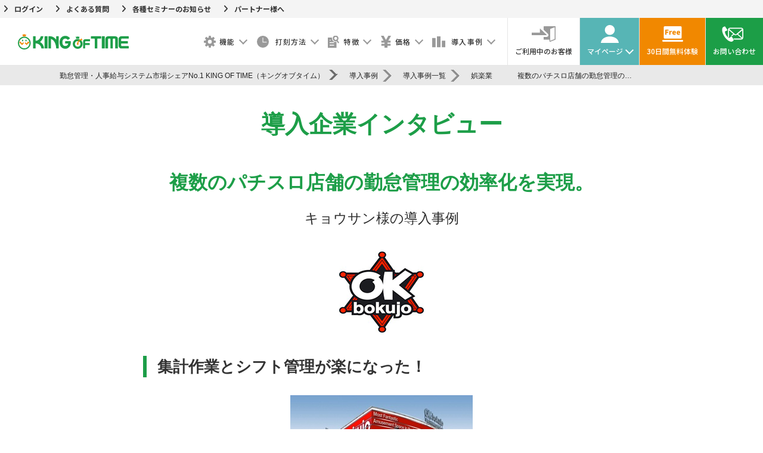

--- FILE ---
content_type: text/html; charset=UTF-8
request_url: https://www.kingoftime.jp/case/okbokujo/
body_size: 35401
content:
<!DOCTYPE html>
<html dir="ltr" lang="ja" prefix="og: https://ogp.me/ns#" class="no-js">
<head>
<!-- Google Tag Manager -->
<script>(function(w,d,s,l,i){w[l]=w[l]||[];w[l].push({'gtm.start':
new Date().getTime(),event:'gtm.js'});var f=d.getElementsByTagName(s)[0],
j=d.createElement(s),dl=l!='dataLayer'?'&l='+l:'';j.async=true;j.src=
'https://www.googletagmanager.com/gtm.js?id='+i+dl;f.parentNode.insertBefore(j,f);
})(window,document,'script','dataLayer','GTM-W2546N');</script>
<!-- End Google Tag Manager -->

  <script type="application/ld+json">
  [
    {
      "@context" : "https://schema.org",
      "@type" : "WebSite",
      "name" : "勤怠管理・人事給与システム キングオブタイム",
      "url" : "https://www.kingoftime.jp/"
    },
    {
      "@context": "https://schema.org",
      "@type": "Organization",
      "url" : "https://www.kingoftime.jp/",
      "logo" : "https://www.kingoftime.jp/wp-content/uploads/2017/05/king-of-time-logo-mini.png"
    },
    {
      "@context": "https://schema.org",
      "@type": "Corporation",
      "name": "株式会社ヒューマンテクノロジーズ",
      "telephone": "03-4577-9600",
      "address": {
          "@type": "PostalAddress",
          "addressLocality": "東京都",
          "addressRegion": "JP",
          "postalCode": "107-0051",
          "streetAddress": "港区元赤坂1-6-6"
      }
    }
  ]
  </script>

  <meta charset="UTF-8">
  <meta name="viewport" content="width=device-width">
  <meta name="theme-color" content="#1d9e48">
  <link rel="profile" href="https://gmpg.org/xfn/11">
  <link rel="start" href="/" title="Home" />
  <link rel="shortcut icon" href="https://www.kingoftime.jp/wp-content/themes/king-of-time/favicon.ico" />
  <link rel="stylesheet" href="https://www.kingoftime.jp/wp-content/themes/king-of-time/base.css?ver=20251222094157" type="text/css" />
    
  <link rel="preconnect" href="https://fonts.googleapis.com">
  <link rel="preconnect" href="https://fonts.gstatic.com" crossorigin>
  <link href="https://fonts.googleapis.com/css2?family=Josefin+Sans:wght@600&family=Noto+Sans+JP:wght@300;400;500;700&display=swap" rel="stylesheet">
  <script defer src="https://use.fontawesome.com/releases/v5.15.4/js/all.js" integrity="sha384-rOA1PnstxnOBLzCLMcre8ybwbTmemjzdNlILg8O7z1lUkLXozs4DHonlDtnE7fpc" crossorigin="anonymous"></script>
  <link href="https://use.fontawesome.com/releases/v6.2.0/css/all.css" rel="stylesheet">
  <link
    rel="stylesheet"
    href="https://unpkg.com/swiper@8/swiper-bundle.min.css"
  />
  <link rel="stylesheet" href="https://www.kingoftime.jp/wp-content/themes/king-of-time/css/jquery.bxslider.css" type="text/css" />
  <link rel="stylesheet" href="https://www.kingoftime.jp/wp-content/themes/king-of-time/css/slick.css" type="text/css" />
  <link rel="stylesheet" href="https://www.kingoftime.jp/wp-content/themes/king-of-time/css/slick-theme.css" type="text/css" />
  <link rel="stylesheet" href="https://www.kingoftime.jp/wp-content/themes/king-of-time/css/lightbox.min.css" type="text/css" />
  <link rel="stylesheet" href="https://www.kingoftime.jp/wp-content/themes/king-of-time/css/jquery.fancybox-1.3.4.css" type="text/css" />
  <link rel="apple-touch-icon-precomposed" href="/wp-content/uploads/2017/05/web_clip.jpg" />
  <link rel="stylesheet" type="text/css" media="all" href="https://www.kingoftime.jp/wp-content/themes/king-of-time/style.css?ver=20251222094157" />

  <link rel="stylesheet" type="text/css" href="https://www.kingoftime.jp/wp-content/themes/king-of-time/assets/css/common.css?ver=20251120015829">
  <link rel="stylesheet" type="text/css" href="https://www.kingoftime.jp/wp-content/themes/king-of-time/assets/css/common_adjust.css?ver=20241112012055">
    
  <link rel="alternate" href="https://english.kingoftime.info/" hreflang="en" />
  <link rel="alternate" href="https://thai.kingoftime.info/" hreflang="th" />

  <link rel="pingback" href="https://www.kingoftime.jp/xmlrpc.php">
  <!--[if lt IE 9]>
    <script src="https://www.kingoftime.jp/wp-content/themes/king-of-time/js/html5.js"></script>
  <![endif]-->

  <script>(function(html){html.className = html.className.replace(/\bno-js\b/,'js')})(document.documentElement);</script>
<title>複数のパチスロ店舗の勤怠管理の効率化を実現。キョウサン様の導入事例 | 勤怠管理・人事給与システム市場シェアNo.1 KING OF TIME（キングオブタイム）</title>

		<!-- All in One SEO 4.9.2 - aioseo.com -->
	<meta name="description" content="地域コミュニティに選ばれる会社、選ばれるお店を基本理念として、大阪、兵庫、奈良、三重にて7店舗のパチンコ・スロットチェーン施設「OK牧場」を運営されているキョウサン様は、勤怠管理の集計作業を効率化するため、指静脈認証で『KING OF TIME』をご導入頂きました。" />
	<meta name="robots" content="max-image-preview:large" />
	<link rel="canonical" href="https://www.kingoftime.jp/case/okbokujo/" />
	<meta name="generator" content="All in One SEO (AIOSEO) 4.9.2" />
		<meta property="og:locale" content="ja_JP" />
		<meta property="og:site_name" content="勤怠管理・人事給与システム市場シェアNo.1 KING OF TIME（キングオブタイム）" />
		<meta property="og:type" content="article" />
		<meta property="og:title" content="複数のパチスロ店舗の勤怠管理の効率化を実現。キョウサン様の導入事例 | 勤怠管理・人事給与システム市場シェアNo.1 KING OF TIME（キングオブタイム）" />
		<meta property="og:description" content="地域コミュニティに選ばれる会社、選ばれるお店を基本理念として、大阪、兵庫、奈良、三重にて7店舗のパチンコ・スロットチェーン施設「OK牧場」を運営されているキョウサン様は、勤怠管理の集計作業を効率化するため、指静脈認証で『KING OF TIME』をご導入頂きました。" />
		<meta property="og:url" content="https://www.kingoftime.jp/case/okbokujo/" />
		<meta property="og:image" content="https://www.kingoftime.jp/wp-content/uploads/2020/04/kingoftime-attendance-management-system.png" />
		<meta property="og:image:secure_url" content="https://www.kingoftime.jp/wp-content/uploads/2020/04/kingoftime-attendance-management-system.png" />
		<meta property="og:image:width" content="1200" />
		<meta property="og:image:height" content="630" />
		<meta property="article:published_time" content="2012-02-27T10:52:07+00:00" />
		<meta property="article:modified_time" content="2025-11-18T02:32:52+00:00" />
		<meta name="twitter:card" content="summary" />
		<meta name="twitter:title" content="複数のパチスロ店舗の勤怠管理の効率化を実現。キョウサン様の導入事例 | 勤怠管理・人事給与システム市場シェアNo.1 KING OF TIME（キングオブタイム）" />
		<meta name="twitter:description" content="地域コミュニティに選ばれる会社、選ばれるお店を基本理念として、大阪、兵庫、奈良、三重にて7店舗のパチンコ・スロットチェーン施設「OK牧場」を運営されているキョウサン様は、勤怠管理の集計作業を効率化するため、指静脈認証で『KING OF TIME』をご導入頂きました。" />
		<meta name="twitter:image" content="https://www.kingoftime.jp/wp-content/uploads/2020/04/kingoftime-attendance-management-system.png" />
		<script type="application/ld+json" class="aioseo-schema">
			{"@context":"https:\/\/schema.org","@graph":[{"@type":"BreadcrumbList","@id":"https:\/\/www.kingoftime.jp\/case\/okbokujo\/#breadcrumblist","itemListElement":[{"@type":"ListItem","@id":"https:\/\/www.kingoftime.jp#listItem","position":1,"name":"\u30db\u30fc\u30e0","item":"https:\/\/www.kingoftime.jp","nextItem":{"@type":"ListItem","@id":"https:\/\/www.kingoftime.jp\/case\/#listItem","name":"\u5c0e\u5165\u4e8b\u4f8b"}},{"@type":"ListItem","@id":"https:\/\/www.kingoftime.jp\/case\/#listItem","position":2,"name":"\u5c0e\u5165\u4e8b\u4f8b","item":"https:\/\/www.kingoftime.jp\/case\/","nextItem":{"@type":"ListItem","@id":"https:\/\/www.kingoftime.jp\/industry\/amuse\/#listItem","name":"\u5a2f\u697d\u696d"},"previousItem":{"@type":"ListItem","@id":"https:\/\/www.kingoftime.jp#listItem","name":"\u30db\u30fc\u30e0"}},{"@type":"ListItem","@id":"https:\/\/www.kingoftime.jp\/industry\/amuse\/#listItem","position":3,"name":"\u5a2f\u697d\u696d","item":"https:\/\/www.kingoftime.jp\/industry\/amuse\/","nextItem":{"@type":"ListItem","@id":"https:\/\/www.kingoftime.jp\/case\/okbokujo\/#listItem","name":"\u8907\u6570\u306e\u30d1\u30c1\u30b9\u30ed\u5e97\u8217\u306e\u52e4\u6020\u7ba1\u7406\u306e\u52b9\u7387\u5316\u3092\u5b9f\u73fe\u3002\u30ad\u30e7\u30a6\u30b5\u30f3\u69d8\u306e\u5c0e\u5165\u4e8b\u4f8b"},"previousItem":{"@type":"ListItem","@id":"https:\/\/www.kingoftime.jp\/case\/#listItem","name":"\u5c0e\u5165\u4e8b\u4f8b"}},{"@type":"ListItem","@id":"https:\/\/www.kingoftime.jp\/case\/okbokujo\/#listItem","position":4,"name":"\u8907\u6570\u306e\u30d1\u30c1\u30b9\u30ed\u5e97\u8217\u306e\u52e4\u6020\u7ba1\u7406\u306e\u52b9\u7387\u5316\u3092\u5b9f\u73fe\u3002\u30ad\u30e7\u30a6\u30b5\u30f3\u69d8\u306e\u5c0e\u5165\u4e8b\u4f8b","previousItem":{"@type":"ListItem","@id":"https:\/\/www.kingoftime.jp\/industry\/amuse\/#listItem","name":"\u5a2f\u697d\u696d"}}]},{"@type":"Organization","@id":"https:\/\/www.kingoftime.jp\/#organization","name":"\u52e4\u6020\u7ba1\u7406\u30fb\u4eba\u4e8b\u7d66\u4e0e\u30b7\u30b9\u30c6\u30e0\u5e02\u5834\u30b7\u30a7\u30a2No.1 KING OF TIME\uff08\u30ad\u30f3\u30b0\u30aa\u30d6\u30bf\u30a4\u30e0\uff09","url":"https:\/\/www.kingoftime.jp\/"},{"@type":"WebPage","@id":"https:\/\/www.kingoftime.jp\/case\/okbokujo\/#webpage","url":"https:\/\/www.kingoftime.jp\/case\/okbokujo\/","name":"\u8907\u6570\u306e\u30d1\u30c1\u30b9\u30ed\u5e97\u8217\u306e\u52e4\u6020\u7ba1\u7406\u306e\u52b9\u7387\u5316\u3092\u5b9f\u73fe\u3002\u30ad\u30e7\u30a6\u30b5\u30f3\u69d8\u306e\u5c0e\u5165\u4e8b\u4f8b | \u52e4\u6020\u7ba1\u7406\u30fb\u4eba\u4e8b\u7d66\u4e0e\u30b7\u30b9\u30c6\u30e0\u5e02\u5834\u30b7\u30a7\u30a2No.1 KING OF TIME\uff08\u30ad\u30f3\u30b0\u30aa\u30d6\u30bf\u30a4\u30e0\uff09","description":"\u5730\u57df\u30b3\u30df\u30e5\u30cb\u30c6\u30a3\u306b\u9078\u3070\u308c\u308b\u4f1a\u793e\u3001\u9078\u3070\u308c\u308b\u304a\u5e97\u3092\u57fa\u672c\u7406\u5ff5\u3068\u3057\u3066\u3001\u5927\u962a\u3001\u5175\u5eab\u3001\u5948\u826f\u3001\u4e09\u91cd\u306b\u30667\u5e97\u8217\u306e\u30d1\u30c1\u30f3\u30b3\u30fb\u30b9\u30ed\u30c3\u30c8\u30c1\u30a7\u30fc\u30f3\u65bd\u8a2d\u300cOK\u7267\u5834\u300d\u3092\u904b\u55b6\u3055\u308c\u3066\u3044\u308b\u30ad\u30e7\u30a6\u30b5\u30f3\u69d8\u306f\u3001\u52e4\u6020\u7ba1\u7406\u306e\u96c6\u8a08\u4f5c\u696d\u3092\u52b9\u7387\u5316\u3059\u308b\u305f\u3081\u3001\u6307\u9759\u8108\u8a8d\u8a3c\u3067\u300eKING OF TIME\u300f\u3092\u3054\u5c0e\u5165\u9802\u304d\u307e\u3057\u305f\u3002","inLanguage":"ja","isPartOf":{"@id":"https:\/\/www.kingoftime.jp\/#website"},"breadcrumb":{"@id":"https:\/\/www.kingoftime.jp\/case\/okbokujo\/#breadcrumblist"},"datePublished":"2012-02-27T19:52:07+09:00","dateModified":"2025-11-18T11:32:52+09:00"},{"@type":"WebSite","@id":"https:\/\/www.kingoftime.jp\/#website","url":"https:\/\/www.kingoftime.jp\/","name":"\u52e4\u6020\u7ba1\u7406\u30b7\u30b9\u30c6\u30e0\u5e02\u5834\u30b7\u30a7\u30a2No.1\u300cKING OF TIME\u300d","inLanguage":"ja","publisher":{"@id":"https:\/\/www.kingoftime.jp\/#organization"}}]}
		</script>
		<!-- All in One SEO -->

<link rel='dns-prefetch' href='//fonts.googleapis.com' />
<link href='https://fonts.gstatic.com' crossorigin rel='preconnect' />
<link rel="alternate" type="application/rss+xml" title="勤怠管理・人事給与システム市場シェアNo.1 KING OF TIME（キングオブタイム） &raquo; フィード" href="https://www.kingoftime.jp/feed/" />
<link rel="alternate" type="application/rss+xml" title="勤怠管理・人事給与システム市場シェアNo.1 KING OF TIME（キングオブタイム） &raquo; コメントフィード" href="https://www.kingoftime.jp/comments/feed/" />
<script type="text/javascript" id="wpp-js" src="https://www.kingoftime.jp/wp-content/plugins/wordpress-popular-posts/assets/js/wpp.min.js?ver=7.3.6" data-sampling="1" data-sampling-rate="100" data-api-url="https://www.kingoftime.jp/wp-json/wordpress-popular-posts" data-post-id="1336" data-token="edf61dadd7" data-lang="0" data-debug="0"></script>
<script type="text/javascript">
/* <![CDATA[ */
window._wpemojiSettings = {"baseUrl":"https:\/\/s.w.org\/images\/core\/emoji\/15.0.3\/72x72\/","ext":".png","svgUrl":"https:\/\/s.w.org\/images\/core\/emoji\/15.0.3\/svg\/","svgExt":".svg","source":{"concatemoji":"https:\/\/www.kingoftime.jp\/wp-includes\/js\/wp-emoji-release.min.js?ver=6.6.4"}};
/*! This file is auto-generated */
!function(i,n){var o,s,e;function c(e){try{var t={supportTests:e,timestamp:(new Date).valueOf()};sessionStorage.setItem(o,JSON.stringify(t))}catch(e){}}function p(e,t,n){e.clearRect(0,0,e.canvas.width,e.canvas.height),e.fillText(t,0,0);var t=new Uint32Array(e.getImageData(0,0,e.canvas.width,e.canvas.height).data),r=(e.clearRect(0,0,e.canvas.width,e.canvas.height),e.fillText(n,0,0),new Uint32Array(e.getImageData(0,0,e.canvas.width,e.canvas.height).data));return t.every(function(e,t){return e===r[t]})}function u(e,t,n){switch(t){case"flag":return n(e,"\ud83c\udff3\ufe0f\u200d\u26a7\ufe0f","\ud83c\udff3\ufe0f\u200b\u26a7\ufe0f")?!1:!n(e,"\ud83c\uddfa\ud83c\uddf3","\ud83c\uddfa\u200b\ud83c\uddf3")&&!n(e,"\ud83c\udff4\udb40\udc67\udb40\udc62\udb40\udc65\udb40\udc6e\udb40\udc67\udb40\udc7f","\ud83c\udff4\u200b\udb40\udc67\u200b\udb40\udc62\u200b\udb40\udc65\u200b\udb40\udc6e\u200b\udb40\udc67\u200b\udb40\udc7f");case"emoji":return!n(e,"\ud83d\udc26\u200d\u2b1b","\ud83d\udc26\u200b\u2b1b")}return!1}function f(e,t,n){var r="undefined"!=typeof WorkerGlobalScope&&self instanceof WorkerGlobalScope?new OffscreenCanvas(300,150):i.createElement("canvas"),a=r.getContext("2d",{willReadFrequently:!0}),o=(a.textBaseline="top",a.font="600 32px Arial",{});return e.forEach(function(e){o[e]=t(a,e,n)}),o}function t(e){var t=i.createElement("script");t.src=e,t.defer=!0,i.head.appendChild(t)}"undefined"!=typeof Promise&&(o="wpEmojiSettingsSupports",s=["flag","emoji"],n.supports={everything:!0,everythingExceptFlag:!0},e=new Promise(function(e){i.addEventListener("DOMContentLoaded",e,{once:!0})}),new Promise(function(t){var n=function(){try{var e=JSON.parse(sessionStorage.getItem(o));if("object"==typeof e&&"number"==typeof e.timestamp&&(new Date).valueOf()<e.timestamp+604800&&"object"==typeof e.supportTests)return e.supportTests}catch(e){}return null}();if(!n){if("undefined"!=typeof Worker&&"undefined"!=typeof OffscreenCanvas&&"undefined"!=typeof URL&&URL.createObjectURL&&"undefined"!=typeof Blob)try{var e="postMessage("+f.toString()+"("+[JSON.stringify(s),u.toString(),p.toString()].join(",")+"));",r=new Blob([e],{type:"text/javascript"}),a=new Worker(URL.createObjectURL(r),{name:"wpTestEmojiSupports"});return void(a.onmessage=function(e){c(n=e.data),a.terminate(),t(n)})}catch(e){}c(n=f(s,u,p))}t(n)}).then(function(e){for(var t in e)n.supports[t]=e[t],n.supports.everything=n.supports.everything&&n.supports[t],"flag"!==t&&(n.supports.everythingExceptFlag=n.supports.everythingExceptFlag&&n.supports[t]);n.supports.everythingExceptFlag=n.supports.everythingExceptFlag&&!n.supports.flag,n.DOMReady=!1,n.readyCallback=function(){n.DOMReady=!0}}).then(function(){return e}).then(function(){var e;n.supports.everything||(n.readyCallback(),(e=n.source||{}).concatemoji?t(e.concatemoji):e.wpemoji&&e.twemoji&&(t(e.twemoji),t(e.wpemoji)))}))}((window,document),window._wpemojiSettings);
/* ]]> */
</script>
<style id='wp-emoji-styles-inline-css' type='text/css'>

	img.wp-smiley, img.emoji {
		display: inline !important;
		border: none !important;
		box-shadow: none !important;
		height: 1em !important;
		width: 1em !important;
		margin: 0 0.07em !important;
		vertical-align: -0.1em !important;
		background: none !important;
		padding: 0 !important;
	}
</style>
<link rel='stylesheet' id='wp-block-library-css' href='https://www.kingoftime.jp/wp-includes/css/dist/block-library/style.min.css?ver=1766396517' type='text/css' media='all' />
<link rel='stylesheet' id='aioseo/css/src/vue/standalone/blocks/table-of-contents/global.scss-css' href='https://www.kingoftime.jp/wp-content/plugins/all-in-one-seo-pack/dist/Lite/assets/css/table-of-contents/global.e90f6d47.css?ver=4.9.2' type='text/css' media='all' />
<link rel='stylesheet' id='gutenberg-pdfjs-style-css' href='https://www.kingoftime.jp/wp-content/plugins/pdfjs-viewer-shortcode/inc/../blocks/build/style-index.css?ver=1766554532' type='text/css' media='all' />
<style id='search-meter-recent-searches-style-inline-css' type='text/css'>
.wp-block-search-meter-recent-searches>h2{margin-block-end:0;margin-block-start:0}.wp-block-search-meter-recent-searches>ul{list-style:none;padding-left:0}

</style>
<style id='search-meter-popular-searches-style-inline-css' type='text/css'>
.wp-block-search-meter-popular-searches>h2{margin-block-end:0;margin-block-start:0}.wp-block-search-meter-popular-searches>ul{list-style:none;padding-left:0}

</style>
<style id='classic-theme-styles-inline-css' type='text/css'>
/*! This file is auto-generated */
.wp-block-button__link{color:#fff;background-color:#32373c;border-radius:9999px;box-shadow:none;text-decoration:none;padding:calc(.667em + 2px) calc(1.333em + 2px);font-size:1.125em}.wp-block-file__button{background:#32373c;color:#fff;text-decoration:none}
</style>
<style id='global-styles-inline-css' type='text/css'>
:root{--wp--preset--aspect-ratio--square: 1;--wp--preset--aspect-ratio--4-3: 4/3;--wp--preset--aspect-ratio--3-4: 3/4;--wp--preset--aspect-ratio--3-2: 3/2;--wp--preset--aspect-ratio--2-3: 2/3;--wp--preset--aspect-ratio--16-9: 16/9;--wp--preset--aspect-ratio--9-16: 9/16;--wp--preset--color--black: #000000;--wp--preset--color--cyan-bluish-gray: #abb8c3;--wp--preset--color--white: #ffffff;--wp--preset--color--pale-pink: #f78da7;--wp--preset--color--vivid-red: #cf2e2e;--wp--preset--color--luminous-vivid-orange: #ff6900;--wp--preset--color--luminous-vivid-amber: #fcb900;--wp--preset--color--light-green-cyan: #7bdcb5;--wp--preset--color--vivid-green-cyan: #00d084;--wp--preset--color--pale-cyan-blue: #8ed1fc;--wp--preset--color--vivid-cyan-blue: #0693e3;--wp--preset--color--vivid-purple: #9b51e0;--wp--preset--gradient--vivid-cyan-blue-to-vivid-purple: linear-gradient(135deg,rgba(6,147,227,1) 0%,rgb(155,81,224) 100%);--wp--preset--gradient--light-green-cyan-to-vivid-green-cyan: linear-gradient(135deg,rgb(122,220,180) 0%,rgb(0,208,130) 100%);--wp--preset--gradient--luminous-vivid-amber-to-luminous-vivid-orange: linear-gradient(135deg,rgba(252,185,0,1) 0%,rgba(255,105,0,1) 100%);--wp--preset--gradient--luminous-vivid-orange-to-vivid-red: linear-gradient(135deg,rgba(255,105,0,1) 0%,rgb(207,46,46) 100%);--wp--preset--gradient--very-light-gray-to-cyan-bluish-gray: linear-gradient(135deg,rgb(238,238,238) 0%,rgb(169,184,195) 100%);--wp--preset--gradient--cool-to-warm-spectrum: linear-gradient(135deg,rgb(74,234,220) 0%,rgb(151,120,209) 20%,rgb(207,42,186) 40%,rgb(238,44,130) 60%,rgb(251,105,98) 80%,rgb(254,248,76) 100%);--wp--preset--gradient--blush-light-purple: linear-gradient(135deg,rgb(255,206,236) 0%,rgb(152,150,240) 100%);--wp--preset--gradient--blush-bordeaux: linear-gradient(135deg,rgb(254,205,165) 0%,rgb(254,45,45) 50%,rgb(107,0,62) 100%);--wp--preset--gradient--luminous-dusk: linear-gradient(135deg,rgb(255,203,112) 0%,rgb(199,81,192) 50%,rgb(65,88,208) 100%);--wp--preset--gradient--pale-ocean: linear-gradient(135deg,rgb(255,245,203) 0%,rgb(182,227,212) 50%,rgb(51,167,181) 100%);--wp--preset--gradient--electric-grass: linear-gradient(135deg,rgb(202,248,128) 0%,rgb(113,206,126) 100%);--wp--preset--gradient--midnight: linear-gradient(135deg,rgb(2,3,129) 0%,rgb(40,116,252) 100%);--wp--preset--font-size--small: 13px;--wp--preset--font-size--medium: 20px;--wp--preset--font-size--large: 36px;--wp--preset--font-size--x-large: 42px;--wp--preset--spacing--20: 0.44rem;--wp--preset--spacing--30: 0.67rem;--wp--preset--spacing--40: 1rem;--wp--preset--spacing--50: 1.5rem;--wp--preset--spacing--60: 2.25rem;--wp--preset--spacing--70: 3.38rem;--wp--preset--spacing--80: 5.06rem;--wp--preset--shadow--natural: 6px 6px 9px rgba(0, 0, 0, 0.2);--wp--preset--shadow--deep: 12px 12px 50px rgba(0, 0, 0, 0.4);--wp--preset--shadow--sharp: 6px 6px 0px rgba(0, 0, 0, 0.2);--wp--preset--shadow--outlined: 6px 6px 0px -3px rgba(255, 255, 255, 1), 6px 6px rgba(0, 0, 0, 1);--wp--preset--shadow--crisp: 6px 6px 0px rgba(0, 0, 0, 1);}:where(.is-layout-flex){gap: 0.5em;}:where(.is-layout-grid){gap: 0.5em;}body .is-layout-flex{display: flex;}.is-layout-flex{flex-wrap: wrap;align-items: center;}.is-layout-flex > :is(*, div){margin: 0;}body .is-layout-grid{display: grid;}.is-layout-grid > :is(*, div){margin: 0;}:where(.wp-block-columns.is-layout-flex){gap: 2em;}:where(.wp-block-columns.is-layout-grid){gap: 2em;}:where(.wp-block-post-template.is-layout-flex){gap: 1.25em;}:where(.wp-block-post-template.is-layout-grid){gap: 1.25em;}.has-black-color{color: var(--wp--preset--color--black) !important;}.has-cyan-bluish-gray-color{color: var(--wp--preset--color--cyan-bluish-gray) !important;}.has-white-color{color: var(--wp--preset--color--white) !important;}.has-pale-pink-color{color: var(--wp--preset--color--pale-pink) !important;}.has-vivid-red-color{color: var(--wp--preset--color--vivid-red) !important;}.has-luminous-vivid-orange-color{color: var(--wp--preset--color--luminous-vivid-orange) !important;}.has-luminous-vivid-amber-color{color: var(--wp--preset--color--luminous-vivid-amber) !important;}.has-light-green-cyan-color{color: var(--wp--preset--color--light-green-cyan) !important;}.has-vivid-green-cyan-color{color: var(--wp--preset--color--vivid-green-cyan) !important;}.has-pale-cyan-blue-color{color: var(--wp--preset--color--pale-cyan-blue) !important;}.has-vivid-cyan-blue-color{color: var(--wp--preset--color--vivid-cyan-blue) !important;}.has-vivid-purple-color{color: var(--wp--preset--color--vivid-purple) !important;}.has-black-background-color{background-color: var(--wp--preset--color--black) !important;}.has-cyan-bluish-gray-background-color{background-color: var(--wp--preset--color--cyan-bluish-gray) !important;}.has-white-background-color{background-color: var(--wp--preset--color--white) !important;}.has-pale-pink-background-color{background-color: var(--wp--preset--color--pale-pink) !important;}.has-vivid-red-background-color{background-color: var(--wp--preset--color--vivid-red) !important;}.has-luminous-vivid-orange-background-color{background-color: var(--wp--preset--color--luminous-vivid-orange) !important;}.has-luminous-vivid-amber-background-color{background-color: var(--wp--preset--color--luminous-vivid-amber) !important;}.has-light-green-cyan-background-color{background-color: var(--wp--preset--color--light-green-cyan) !important;}.has-vivid-green-cyan-background-color{background-color: var(--wp--preset--color--vivid-green-cyan) !important;}.has-pale-cyan-blue-background-color{background-color: var(--wp--preset--color--pale-cyan-blue) !important;}.has-vivid-cyan-blue-background-color{background-color: var(--wp--preset--color--vivid-cyan-blue) !important;}.has-vivid-purple-background-color{background-color: var(--wp--preset--color--vivid-purple) !important;}.has-black-border-color{border-color: var(--wp--preset--color--black) !important;}.has-cyan-bluish-gray-border-color{border-color: var(--wp--preset--color--cyan-bluish-gray) !important;}.has-white-border-color{border-color: var(--wp--preset--color--white) !important;}.has-pale-pink-border-color{border-color: var(--wp--preset--color--pale-pink) !important;}.has-vivid-red-border-color{border-color: var(--wp--preset--color--vivid-red) !important;}.has-luminous-vivid-orange-border-color{border-color: var(--wp--preset--color--luminous-vivid-orange) !important;}.has-luminous-vivid-amber-border-color{border-color: var(--wp--preset--color--luminous-vivid-amber) !important;}.has-light-green-cyan-border-color{border-color: var(--wp--preset--color--light-green-cyan) !important;}.has-vivid-green-cyan-border-color{border-color: var(--wp--preset--color--vivid-green-cyan) !important;}.has-pale-cyan-blue-border-color{border-color: var(--wp--preset--color--pale-cyan-blue) !important;}.has-vivid-cyan-blue-border-color{border-color: var(--wp--preset--color--vivid-cyan-blue) !important;}.has-vivid-purple-border-color{border-color: var(--wp--preset--color--vivid-purple) !important;}.has-vivid-cyan-blue-to-vivid-purple-gradient-background{background: var(--wp--preset--gradient--vivid-cyan-blue-to-vivid-purple) !important;}.has-light-green-cyan-to-vivid-green-cyan-gradient-background{background: var(--wp--preset--gradient--light-green-cyan-to-vivid-green-cyan) !important;}.has-luminous-vivid-amber-to-luminous-vivid-orange-gradient-background{background: var(--wp--preset--gradient--luminous-vivid-amber-to-luminous-vivid-orange) !important;}.has-luminous-vivid-orange-to-vivid-red-gradient-background{background: var(--wp--preset--gradient--luminous-vivid-orange-to-vivid-red) !important;}.has-very-light-gray-to-cyan-bluish-gray-gradient-background{background: var(--wp--preset--gradient--very-light-gray-to-cyan-bluish-gray) !important;}.has-cool-to-warm-spectrum-gradient-background{background: var(--wp--preset--gradient--cool-to-warm-spectrum) !important;}.has-blush-light-purple-gradient-background{background: var(--wp--preset--gradient--blush-light-purple) !important;}.has-blush-bordeaux-gradient-background{background: var(--wp--preset--gradient--blush-bordeaux) !important;}.has-luminous-dusk-gradient-background{background: var(--wp--preset--gradient--luminous-dusk) !important;}.has-pale-ocean-gradient-background{background: var(--wp--preset--gradient--pale-ocean) !important;}.has-electric-grass-gradient-background{background: var(--wp--preset--gradient--electric-grass) !important;}.has-midnight-gradient-background{background: var(--wp--preset--gradient--midnight) !important;}.has-small-font-size{font-size: var(--wp--preset--font-size--small) !important;}.has-medium-font-size{font-size: var(--wp--preset--font-size--medium) !important;}.has-large-font-size{font-size: var(--wp--preset--font-size--large) !important;}.has-x-large-font-size{font-size: var(--wp--preset--font-size--x-large) !important;}
:where(.wp-block-post-template.is-layout-flex){gap: 1.25em;}:where(.wp-block-post-template.is-layout-grid){gap: 1.25em;}
:where(.wp-block-columns.is-layout-flex){gap: 2em;}:where(.wp-block-columns.is-layout-grid){gap: 2em;}
:root :where(.wp-block-pullquote){font-size: 1.5em;line-height: 1.6;}
</style>
<link rel='stylesheet' id='wordpress-popular-posts-css-css' href='https://www.kingoftime.jp/wp-content/plugins/wordpress-popular-posts/assets/css/wpp.css?ver=7.3.6' type='text/css' media='all' />
<link rel='stylesheet' id='twentyfifteen-fonts-css' href='https://fonts.googleapis.com/css?family=Noto+Sans%3A400italic%2C700italic%2C400%2C700%7CNoto+Serif%3A400italic%2C700italic%2C400%2C700%7CInconsolata%3A400%2C700&#038;subset=latin%2Clatin-ext' type='text/css' media='all' />
<link rel='stylesheet' id='genericons-css' href='https://www.kingoftime.jp/wp-content/themes/king-of-time/genericons/genericons.css?ver=3.2' type='text/css' media='all' />
<link rel='stylesheet' id='twentyfifteen-style-css' href='https://www.kingoftime.jp/wp-content/themes/king-of-time/style.css?ver=1766396517' type='text/css' media='all' />
<!--[if lt IE 9]>
<link rel='stylesheet' id='twentyfifteen-ie-css' href='https://www.kingoftime.jp/wp-content/themes/king-of-time/css/ie.css?ver=20141010' type='text/css' media='all' />
<![endif]-->
<!--[if lt IE 8]>
<link rel='stylesheet' id='twentyfifteen-ie7-css' href='https://www.kingoftime.jp/wp-content/themes/king-of-time/css/ie7.css?ver=20141010' type='text/css' media='all' />
<![endif]-->
<link rel='stylesheet' id='wp-pagenavi-css' href='https://www.kingoftime.jp/wp-content/plugins/wp-pagenavi/pagenavi-css.css?ver=2.70' type='text/css' media='all' />
<link rel='stylesheet' id='usces_default_css-css' href='https://www.kingoftime.jp/wp-content/plugins/usc-e-shop/css/usces_default.css?ver=2.11.27.2601211' type='text/css' media='all' />
<link rel='stylesheet' id='dashicons-css' href='https://www.kingoftime.jp/wp-includes/css/dashicons.min.css?ver=1766396517' type='text/css' media='all' />
<link rel='stylesheet' id='theme_cart_css-css' href='https://www.kingoftime.jp/wp-content/themes/king-of-time/usces_cart.css?ver=2.11.27.2601211' type='text/css' media='all' />
<script type="text/javascript" src="https://www.kingoftime.jp/wp-includes/js/jquery/jquery.min.js?ver=3.7.1" id="jquery-core-js"></script>
<script type="text/javascript" src="https://www.kingoftime.jp/wp-includes/js/jquery/jquery-migrate.min.js?ver=3.4.1" id="jquery-migrate-js"></script>
<script type="text/javascript" src="https://www.kingoftime.jp/wp-includes/js/tinymce/tinymce.min.js?ver=49110-20201110" id="wp-tinymce-root-js"></script>
<script type="text/javascript" src="https://www.kingoftime.jp/wp-includes/js/tinymce/plugins/compat3x/plugin.min.js?ver=49110-20201110" id="wp-tinymce-js"></script>
<link rel="https://api.w.org/" href="https://www.kingoftime.jp/wp-json/" /><link rel="EditURI" type="application/rsd+xml" title="RSD" href="https://www.kingoftime.jp/xmlrpc.php?rsd" />
<meta name="generator" content="WordPress 6.6.4" />
<link rel="alternate" title="oEmbed (JSON)" type="application/json+oembed" href="https://www.kingoftime.jp/wp-json/oembed/1.0/embed?url=https%3A%2F%2Fwww.kingoftime.jp%2Fcase%2Fokbokujo%2F" />
<link rel="alternate" title="oEmbed (XML)" type="text/xml+oembed" href="https://www.kingoftime.jp/wp-json/oembed/1.0/embed?url=https%3A%2F%2Fwww.kingoftime.jp%2Fcase%2Fokbokujo%2F&#038;format=xml" />
            <style id="wpp-loading-animation-styles">@-webkit-keyframes bgslide{from{background-position-x:0}to{background-position-x:-200%}}@keyframes bgslide{from{background-position-x:0}to{background-position-x:-200%}}.wpp-widget-block-placeholder,.wpp-shortcode-placeholder{margin:0 auto;width:60px;height:3px;background:#dd3737;background:linear-gradient(90deg,#dd3737 0%,#571313 10%,#dd3737 100%);background-size:200% auto;border-radius:3px;-webkit-animation:bgslide 1s infinite linear;animation:bgslide 1s infinite linear}</style>
            <link rel="icon" href="https://www.kingoftime.jp/wp-content/uploads/2022/08/cropped-kotlogo_favicon-32x32.png" sizes="32x32" />
<link rel="icon" href="https://www.kingoftime.jp/wp-content/uploads/2022/08/cropped-kotlogo_favicon-192x192.png" sizes="192x192" />
<link rel="apple-touch-icon" href="https://www.kingoftime.jp/wp-content/uploads/2022/08/cropped-kotlogo_favicon-180x180.png" />
<meta name="msapplication-TileImage" content="https://www.kingoftime.jp/wp-content/uploads/2022/08/cropped-kotlogo_favicon-270x270.png" />
		<style type="text/css" id="wp-custom-css">
			/* 外観追加CSSで制御 */


/* 特徴カテゴリ */
.h2toh3 h3.support-list-title {
    font-size: 30px;
    color: #666;
    display: block;
    text-align: center;
    padding-bottom: 20px;
}

.h2toh3 .free-self-service-title {
    font-size: 30px;
    text-align: center;
    padding: 40px;
    background-color: #fff;
}

.h3toP .support-list-h3 {
    text-align: center;
    color: #666;
    font-weight: 200 !important;
}
/*会社概要カテゴリ*/
.h2toh3 .paged #company-content .detail h3 {
	text-align: center;
	font-size: 30px!important;
	margin-bottom: 10px;
	color: #1D9E48;
	padding: 0;
}
/* 機能カテゴリ */
.kinowh3toh2 h2.fromh3 {
	color: #1D9E48;
	font-size: 24px;
  padding-bottom: 5px;
	padding-left: 20px;
  padding-top: 7px;
  margin-bottom: 20px;
	line-height: 1;
  position: relative;
	text-align: left;
}
.kinowh3toh2 h2.fromh3:after {
	width: 5px;
  height: 100%;
  right: inherit;
  top: 0;
	background-color: #1D9E48;
  position: absolute;
  left: 0;
	margin: auto;
	content: "";
	display: block;
}
.kinowh3toh2 h3.fromh4 {
  font-weight: bold;
	font-size:initial;
}
/* 打刻方法カテゴリ */
.recordh2toh1 h1.fromh2,
.single-record h1.fromh2
{
	padding-bottom: 0;
  text-align: left;
	font-size: 26px;
  margin-top: 30px;
  margin-bottom: 30px;
  border-left: 6px solid #1D9E48;
  padding-left: 18px;
  line-height: 1.4;
}
.recordh2toh1 h2.fromh3,
.single-record h2.fromh3
{
	font-size: 24px;
  color: #e9641e;
  margin-bottom: 30px;
	text-align: left;
	padding-bottom: 0;
}
h1.fromh2 .maker {
	font-size: .7em;
}
/* メンバーエリア */
@media screen and (max-width: 768px) {
	.member-page h1.member_page_title {
		margin-bottom: 45px;
	}
}		</style>
		<style id="wp-add-custom-css-single" type="text/css">
.introduction{
    font-size:16px !important;
}
.case_contact_inner_name{
    display:none !important;
}
.paged .scene-block section.bg-grey,
#record-detail-top .desc-block section,
#record-detail-top .scene-block section{
    background-color:#fff !important;
}
@media screen and (max-width:480px) {
.paged .main-area h1.entry-title {
    font-size : 23px!important;
    line-height: 1.5em;
}
}
</style>
  <link href="https://fonts.googleapis.com/css?family=Open+Sans:600" rel="stylesheet">
  <script type="text/javascript" src="https://www.kingoftime.jp/wp-content/themes/king-of-time/js/jquery.easing.min.js"></script>
  <!--<script src="https://cdnjs.cloudflare.com/ajax/libs/waypoints/2.0.3/waypoints.min.js"></script>-->
  <script src="https://www.kingoftime.jp/wp-content/themes/king-of-time/js/raphael.js" type="text/javascript"></script>
  <script src="https://www.kingoftime.jp/wp-content/themes/king-of-time/js/elycharts.min.js" type="text/javascript"></script>
  <script src="https://www.kingoftime.jp/wp-content/themes/king-of-time/js/jquery.counterup.min.js"></script>
  <script src="https://www.kingoftime.jp/wp-content/themes/king-of-time/js/jquery.tile.js"></script>
  <script src="https://www.kingoftime.jp/wp-content/themes/king-of-time/js/infiniteslide.js"></script>
  <script src="https://www.kingoftime.jp/wp-content/themes/king-of-time/js/jquery.pause.min.js"></script>
  <script src="https://www.kingoftime.jp/wp-content/themes/king-of-time/js/jquery.bxslider.min.js"></script>
  <script src="https://www.kingoftime.jp/wp-content/themes/king-of-time/js/heightLine.js"></script>
  <script src="https://www.kingoftime.jp/wp-content/themes/king-of-time/js/isotope.pkgd.min.js"></script>
  <script src="https://www.kingoftime.jp/wp-content/themes/king-of-time/js/slick.min.js"></script>
  <script src="https://www.kingoftime.jp/wp-content/themes/king-of-time/js/masonry.pkgd.min.js"></script>
  <script src="https://www.kingoftime.jp/wp-content/themes/king-of-time/js/lightbox.min.js"></script>
  <script src="https://www.kingoftime.jp/wp-content/themes/king-of-time/js/ofi.min.js"></script>
  <script src="https://www.kingoftime.jp/wp-content/themes/king-of-time/js/FileSaver.js"></script>



<script type="text/javascript">
(function($){
// responsive
var s = document.createElement("script");
s.type = "text/javascript";
$(function(){
    // Window width default
    var egwidth = $(window).width();
    if (egwidth <= 768) {
        s.src = "https://www.kingoftime.jp/wp-content/themes/king-of-time/js/common_sp.js"; // sp向けjsファイルを指定
        document.getElementsByTagName("head")[0].appendChild(s);
    } else if (egwidth > 768) {
        s.src = "https://www.kingoftime.jp/wp-content/themes/king-of-time/js/common_pc.js"; // pc向けjsファイルを指定
        document.getElementsByTagName("head")[0].appendChild(s);
    }

    // Window width resize with pc
    var timer = false;
    $(window).resize(function() {
        if (timer !== false) {
            clearTimeout(timer);
        }
        timer = setTimeout(function() {
            var egwidth = $(window).width();
            if (egwidth <= 768) {
                s.src = "https://www.kingoftime.jp/wp-content/themes/king-of-time/js/common_sp.js"; // sp向けjsファイルを指定
                document.getElementsByTagName("head")[0].appendChild(s);
                //alert('sp'+egwidth);
            } else if (egwidth > 768) {
                s.src = "https://www.kingoftime.jp/wp-content/themes/king-of-time/js/common_pc.js"; // pc向けjsファイルを指定
                document.getElementsByTagName("head")[0].appendChild(s);
            }
        }, 200);
    });
});
})(jQuery);
</script>
<script>
// ボックスの高さ調整
(function($){
  $(window).load(function() {
    $(".image-half .images").tile(2);
    $(".image-quarter .images").tile(4);
  });
// トップページスライダー
$(function() {
  $('.banner-slider').slick({
    infinite: true,
    dots: false,
    easing: 'easeOutQuint',
    slidesToShow: 4,
    slidesToScroll: 1,
    responsive: [{
      breakpoint: 768,
      settings: {
        slidesToShow: 3,
        slidesToScroll: 1,
      }
    },{
      breakpoint: 480,
      settings: {
        slidesToShow: 2,
        slidesToScroll: 1,
      }
    }]
  });
  $('.banner-slider').fadeIn(500);
});

  $(function(){
    $('.hovermenu').hover(function(){
        $("ul:not(:animated)", this).slideDown();
    }, function(){
        $("ul.child",this).slideUp();
    });
  });

  var windowWidth = $(window).width();
  var windowSm = 768;
    if (windowWidth <= windowSm) {
      $(function(){
        $(".toggle-menu").on("click", function() {
          $(this).toggleClass("active");
          $($(this).attr("data-content")).slideToggle();
        });
        $("#top-news .open-btn").on("click", function() {
          $(this).toggleClass("active");
          $($(this).attr("data-content")).slideToggle();
        });
        $("#top-blog .open-btn").on("click", function() {
          $(this).toggleClass("active");
          $($(this).attr("data-content")).slideToggle();
        });
        $(".clickbtn").on("click", function() {
          $(this).toggleClass("active");
          $($(this).attr("data-content")).slideToggle();
        });
      });
    }

  var windowWidth = $(window).width();
  var windowSm = 768;
    if (windowWidth <= windowSm) {
    } else {
$(document).ready(function () {
  $('.content.function').hover(
    function(){$('.nav01').addClass('hover-action');},
    function(){$('.nav01').removeClass('hover-action');}
  );

  $('.content.record').hover(
    function(){$('.nav02').addClass('hover-action');},
    function(){$('.nav02').removeClass('hover-action');}
  );

  $('.content.chara').hover(
    function(){$('.nav06').addClass('hover-action');},
    function(){$('.nav06').removeClass('hover-action');}
  );

  $('.content.cost').hover(
    function(){$('.nav03').addClass('hover-action');},
    function(){$('.nav03').removeClass('hover-action');}
  );

  $('.content.case').hover(
    function(){$('.nav04').addClass('hover-action');},
    function(){$('.nav04').removeClass('hover-action');}
  );

  $('.content.search').hover(
    function(){$('.nav05').addClass('hover-action');},
    function(){$('.nav05').removeClass('hover-action');}
  );


});
    }

$(function () {
  objectFitImages('img');
});

$(function(){
        $('.blank').click(function(){
        window.open(this.href, '_blank');
        return false;
        });
});

//$(window).on('scroll', function(){
//  var docHeight = $(document).innerHeight(), //ドキュメントの高さ
//  windowHeight = $(window).innerHeight(), //ウィンドウの高さ
//  startPos = 0, //直前までのスクロールの値
//  winScrollTop = 0, //現在のスクロール値
//  pageBottom = docHeight - windowHeight; //ドキュメントの高さ - ウィンドウの高さ
//  if(pageBottom <= $(window).scrollTop()) {
//    $("#chatplusview").fadeOut(500).addClass('hide');
//  } else {
//    $("#chatplusview").fadeIn(500).removeClass('hide');
//  }
//});


})(jQuery);

// 業種判別
window.dataLayer.push = function (...args) {
  for (const item of args) {
    if (item.us_industry_name_l) {
      console.log("ind:", item.us_industry_name_l);
      switch(item.us_industry_name_l) {
        case '製造業':
          displayUsIndustryClass('us_industry_manufacturing');
          break;
        case '宿泊業，飲食サービス業':
          displayUsIndustryClass('us_industry_service');
          break;
        case '生活関連サービス業，娯楽業':
          displayUsIndustryClass('us_industry_service');
          break;
        case 'サービス業（他に分類されないもの）':
          displayUsIndustryClass('us_industry_service');
          break;
        case '卸売業，小売業':
          displayUsIndustryClass('us_industry_retail');
          break;
        case '建設業':
          displayUsIndustryClass('us_industry_construction');
          break;
        default:
          if(item.us_company_name == "（株）ヒューマンテクノロジーズ"){
            displayUsIndustryClass('us_industry_construction'); // 検証用表示
          }
          break;
      }
    }
  }
};
function displayUsIndustryClass(UsIndustryClass) {
  // デフォルト表示を非表示
  var us_industry_default_elements = document.getElementsByClassName('us_industry_default');
  for (var i = 0; i < us_industry_default_elements.length; i++) {
    us_industry_default_elements[i].classList.add('us_industry_hidden');
  }
  // 業種専用クラスを表示
  var us_industry_elements = document.getElementsByClassName(UsIndustryClass);
  for (var i = 0; i < us_industry_elements.length; i++) {
    us_industry_elements[i].classList.remove('us_industry_hidden');
  }
}
</script>

<!-- 有人チャット会員情報取得用 -->
			<script>
				var logincount = 0;
			</script>
<!-- 有人チャット会員情報取得用_end -->


</head>

<body class="case-template-default single single-case postid-1336">
<!-- Google Tag Manager (noscript) -->
<noscript><iframe src="https://www.googletagmanager.com/ns.html?id=GTM-W2546N"
height="0" width="0" style="display:none;visibility:hidden"></iframe></noscript>
<!-- End Google Tag Manager (noscript) -->

<!--// header -->
<header id="header" class="header">
  <div class="headerUtility">
    <div class="utilityLink">
      <div class="utilityLinkChild"><i class="fa-solid fa-angle-right"></i><a href="https://login.ta.kingoftime.jp/admin" class="utilityLinkUnit">ログイン</a></div>
      <div class="utilityLinkChild"><i class="fa-solid fa-angle-right"></i><a href="/faq/" class="utilityLinkUnit">よくある質問</a></div>
      <div class="utilityLinkChild"><i class="fa-solid fa-angle-right"></i><a href="/online_seminar/" class="utilityLinkUnit">各種セミナーのお知らせ</a></div>
      <div class="utilityLinkChild"><i class="fa-solid fa-angle-right"></i><a href="/partner/" class="utilityLinkUnit">パートナー様へ</a></div>
    </div>
  </div>
  <div class="header__inner">
          <div class="headerLogo">
        <a href="/">
          <div class="logoImg">勤怠管理・人事給与システム KING OF TIME</div>
        </a>
      </div>
            <a href="https://login.ta.kingoftime.jp/admin" target="_blank" class="headerLoginBtn headerMenuBtn" rel="noopener noreferrer">
      <img src="/wp-content/themes/king-of-time/assets/img/common/icon_customer.svg" width="22" height="15" alt="ログイン">
      <p>ログイン</p>
      </a>
    <div class="headerMenuBtn">
      <a href="javascript:void(0);" id="sp_menu_btn">
        <div class="icon">
          <span></span>
          <span></span>
          <span></span>
        </div>
      </a>
    </div>
    <div class="headerMenu" id="gnav">
      <div class="headerMenu__inner">
        <div class="headerMenu__main">
          <!--<div class="headerMenu__main__keywordSearch">
            <div class="headerMenu__main__keywordSearch__inner">
              <form role="search" method="get" id="searchform" action="/" >
                <div class="prjKeywordSearch">
                  <div class="prjKeywordSearch__textField">
                    <div class="textField">
                      <i class="cmpIconRoupe"></i>
                      <input type="text" value="" placeholder="キーワードを入力してください。" name="s" class="-jsQueryVal s">
                      <a href="javascript:void(0);" class="btnDelete -jsDeleteVal">
                        <i class="cmpIconDelete"></i>
                      </a>
                    </div>
                  </div>
                  <div class="prjKeywordSearch__button">
                    <button type="submit" class="cmpBtnSubmitSimple" disabled>さがす</button>
                  </div>
                </div>
              </form>
            </div>
          </div>-->
          <ul class="headerGnav">
            <li>
              <a href="javascript:void(0);" class="hasSubMenu">
                <div class="label label--iconGear">
                  機能
                </div>
                <i class="cmpIconArrowNav"></i>
                <i class="cmpIconToggleAccordion"></i>
              </a>
              <div class="cmpSubMenu">
                <div class="cmpSubMenu__inner">
                  <div class="cmpSubMenu__close">
                    <a href="javascript:void(0);" class="-jsSubMenuClose">
                      <span class="cmpIconClose"></span>閉じる
                    </a>
                  </div>
                  <p class="cmpSubMenu__parent">
                    <a href="https://www.kingoftime.jp/function/">
                      <i class="icon"></i>機能一覧
                    </a>
                    <a href="/problem/" class="header_scene_space mega_fontdown">
                      <i class="icon"></i>お悩み別解決方法
                    </a>
                  </p>
                  <div class="cmpSubMenu__links">
                    <ul class="cmpListSubMenu">
                      <li>
                        <a href="/function/overtime/">
                          <div class="cmpListSubMenuBlock">
                            <div class="cmpListSubMenuBlock__icon">
                              <div class="icon">
                                <img width="70" height="70" loading="lazy" src="https://www.kingoftime.jp/wp-content/themes/king-of-time/assets/img/common/menu/icon_gn_func01.png" alt="残業時間の管理">
                              </div>
                            </div>
                            <div class="cmpListSubMenuBlock__label">
                              <span class="name">残業時間の管理<i class="iconArrowCircle"></i></span>
                            </div>
                          </div>
                        </a>
                      </li>
                      <li>
                        <a href="/function/shift/">
                          <div class="cmpListSubMenuBlock">
                            <div class="cmpListSubMenuBlock__icon">
                              <div class="icon">
                                <img width="70" height="70" loading="lazy" src="https://www.kingoftime.jp/wp-content/themes/king-of-time/assets/img/common/menu/icon_gn_func02.png" alt="スケジュール・シフト管理">
                              </div>
                            </div>
                            <div class="cmpListSubMenuBlock__label">
                              <span class="name">スケジュール・<br class="cmpBpSp cmpBpSp--inline">シフト管理<i class="iconArrowCircle"></i></span>
                            </div>
                          </div>
                        </a>
                      </li>
                      <li>
                        <a href="/function/flextime/">
                          <div class="cmpListSubMenuBlock">
                            <div class="cmpListSubMenuBlock__icon">
                              <div class="icon">
                                <img width="70" height="70" loading="lazy" src="https://www.kingoftime.jp/wp-content/themes/king-of-time/assets/img/common/menu/icon_gn_func16.png" alt="フレックス・変形労働制">
                              </div>
                            </div>
                            <div class="cmpListSubMenuBlock__label">
                              <span class="name">フレックス・<br>変形労働制<i class="iconArrowCircle"></i></span>
                            </div>
                          </div>
                        </a>
                      </li>
                      <li>
                        <a href="/function/admin/">
                          <div class="cmpListSubMenuBlock">
                            <div class="cmpListSubMenuBlock__icon">
                              <div class="icon">
                                <img width="70" height="70" loading="lazy" src="https://www.kingoftime.jp/wp-content/themes/king-of-time/assets/img/common/menu/icon_gn_func03.png" alt="管理者権限機能">
                              </div>
                            </div>
                            <div class="cmpListSubMenuBlock__label">
                              <span class="name">管理者権限機能<i class="iconArrowCircle"></i></span>
                            </div>
                          </div>
                        </a>
                      </li>
                      <li>
                        <a href="/function/approval/">
                          <div class="cmpListSubMenuBlock">
                            <div class="cmpListSubMenuBlock__icon">
                              <div class="icon">
                                <img width="70" height="70" loading="lazy" src="https://www.kingoftime.jp/wp-content/themes/king-of-time/assets/img/common/menu/icon_gn_func04.png" alt="ワークフロー(申請・承認)">
                              </div>
                            </div>
                            <div class="cmpListSubMenuBlock__label">
                              <span class="name">ワークフロー<br>(申請・承認)<i class="iconArrowCircle"></i></span>
                            </div>
                          </div>
                        </a>
                      </li>
                      <li>
                        <a href="/function/supplementalworking/">
                          <div class="cmpListSubMenuBlock">
                            <div class="cmpListSubMenuBlock__icon">
                              <div class="icon">
                                <img width="70" height="70" loading="lazy" src="https://www.kingoftime.jp/wp-content/themes/king-of-time/assets/img/common/menu/icon_gn_func17.png" alt="補助項目機能">
                              </div>
                            </div>
                            <div class="cmpListSubMenuBlock__label">
                              <span class="name">補助項目機能<i class="iconArrowCircle"></i></span>
                            </div>
                          </div>
                        </a>
                      </li>
                      <li>
                        <a href="/function/vacation/">
                          <div class="cmpListSubMenuBlock">
                            <div class="cmpListSubMenuBlock__icon">
                              <div class="icon">
                                <img width="70" height="70" loading="lazy" src="https://www.kingoftime.jp/wp-content/themes/king-of-time/assets/img/common/menu/icon_gn_func05.png" alt="有休管理・休暇管理機能">
                              </div>
                            </div>
                            <div class="cmpListSubMenuBlock__label">
                              <span class="name">有休管理・休暇<br class="cmpBpSp cmpBpSp--inline">管理機能<i class="iconArrowCircle"></i></span>
                            </div>
                          </div>
                        </a>
                      </li>
                      <li>
                        <a href="/function/alert/">
                          <div class="cmpListSubMenuBlock">
                            <div class="cmpListSubMenuBlock__icon">
                              <div class="icon">
                                <img width="70" height="70" loading="lazy" src="https://www.kingoftime.jp/wp-content/themes/king-of-time/assets/img/common/menu/icon_gn_func06.png" alt="アラート管理">
                              </div>
                            </div>
                            <div class="cmpListSubMenuBlock__label">
                              <span class="name">アラート管理<i class="iconArrowCircle"></i></span>
                            </div>
                          </div>
                        </a>
                      </li>
                      <li>
                        <a href="/function/export/">
                          <div class="cmpListSubMenuBlock">
                            <div class="cmpListSubMenuBlock__icon">
                              <div class="icon">
                                <img width="70" height="70" loading="lazy" src="https://www.kingoftime.jp/wp-content/themes/king-of-time/assets/img/common/menu/icon_gn_func08.png" alt="各種給与計算ソフトとの連携">
                              </div>
                            </div>
                            <div class="cmpListSubMenuBlock__label">
                              <span class="name">各種給与計算<br>ソフトとの連携<i class="iconArrowCircle"></i></span>
                            </div>
                          </div>
                        </a>
                      </li>
                      <li>
                        <a href="/function/output/">
                          <div class="cmpListSubMenuBlock">
                            <div class="cmpListSubMenuBlock__icon">
                              <div class="icon">
                                <img width="70" height="70" loading="lazy" src="https://www.kingoftime.jp/wp-content/themes/king-of-time/assets/img/common/menu/icon_gn_func09.png" alt="帳票出力(Excel・CSV・PDF)">
                              </div>
                            </div>
                            <div class="cmpListSubMenuBlock__label">
                              <span class="name">帳票出力<br class="cmpBpSp cmpBpSp--inline">(Excel・CSV・PDF)<i class="iconArrowCircle"></i></span>
                            </div>
                          </div>
                        </a>
                      </li>
                      <li>
                        <a href="/function/work/">
                          <div class="cmpListSubMenuBlock">
                            <div class="cmpListSubMenuBlock__icon">
                              <div class="icon">
                                <img width="70" height="70" loading="lazy" src="https://www.kingoftime.jp/wp-content/themes/king-of-time/assets/img/common/menu/icon_gn_func10.png" alt="勤務状況確認">
                              </div>
                            </div>
                            <div class="cmpListSubMenuBlock__label">
                              <span class="name">勤務状況確認<i class="iconArrowCircle"></i></span>
                            </div>
                          </div>
                        </a>
                      </li>
                      <li>
                        <a href="/function/english/">
                          <div class="cmpListSubMenuBlock">
                            <div class="cmpListSubMenuBlock__icon">
                              <div class="icon">
                                <img width="70" height="70" loading="lazy" src="https://www.kingoftime.jp/wp-content/themes/king-of-time/assets/img/common/menu/icon_gn_func11.png" alt="英語対応・海外対応">
                              </div>
                            </div>
                            <div class="cmpListSubMenuBlock__label">
                              <span class="name">英語対応・海外対応<i class="iconArrowCircle"></i></span>
                            </div>
                          </div>
                        </a>
                      </li>
                      <li>
                        <a href="/function/work-style-reform/">
                          <div class="cmpListSubMenuBlock">
                            <div class="cmpListSubMenuBlock__icon">
                              <div class="icon">
                                <img width="70" height="70" loading="lazy" src="https://www.kingoftime.jp/wp-content/themes/king-of-time/assets/img/common/menu/icon_gn_func12.png" alt="働き方改革関連法の設定">
                              </div>
                            </div>
                            <div class="cmpListSubMenuBlock__label">
                              <span class="name">働き方改革関連法の<br class="cmpBpSp cmpBpSp--inline">設定<i class="iconArrowCircle"></i></span>
                            </div>
                          </div>
                        </a>
                      </li>
                      <li>
                        <a href="/function/telework/">
                          <div class="cmpListSubMenuBlock">
                            <div class="cmpListSubMenuBlock__icon">
                              <div class="icon">
                                <img width="70" height="70" loading="lazy" src="https://www.kingoftime.jp/wp-content/themes/king-of-time/assets/img/common/menu/icon_gn_func15.png" alt="テレワーク・在宅勤務・時差出勤">
                              </div>
                            </div>
                            <div class="cmpListSubMenuBlock__label">
                              <span class="name">テレワーク・<br class="cmpBpSp cmpBpSp--inline">在宅勤務・時差出勤<i class="iconArrowCircle"></i></span>
                            </div>
                          </div>
                        </a>
                      </li>
                      <li>
                        <a href="/function/data_analysis/">
                          <div class="cmpListSubMenuBlock">
                            <div class="cmpListSubMenuBlock__icon">
                              <div class="icon">
                                <img width="70" height="70" loading="lazy" src="https://www.kingoftime.jp/wp-content/themes/king-of-time/assets/img/common/menu/icon_gn_func13.png" alt="データ分析">
                              </div>
                            </div>
                            <div class="cmpListSubMenuBlock__label">
                              <span class="name">データ分析<i class="iconArrowCircle"></i></span>
                            </div>
                          </div>
                        </a>
                      </li>
                      <li>
                        <a href="/function/hr/">
                          <div class="cmpListSubMenuBlock">
                            <div class="cmpListSubMenuBlock__icon">
                              <div class="icon">
                                <img width="70" height="70" loading="lazy" src="https://www.kingoftime.jp/wp-content/themes/king-of-time/assets/img/common/menu/icon_gn_func14.png" alt="人事労務">
                              </div>
                            </div>
                            <div class="cmpListSubMenuBlock__label">
                              <span class="name">人事労務<i class="iconArrowCircle"></i></span>
                            </div>
                          </div>
                        </a>
                      </li>
                      <li style="display:none">
                        <a href="/variableworking/">
                          <div class="cmpListSubMenuBlock">
                            <div class="cmpListSubMenuBlock__icon">
                              <div class="icon">
                                <img width="70" height="70" loading="lazy" src="https://www.kingoftime.jp/wp-content/themes/king-of-time/assets/img/common/menu/icon_gn_func16.png" alt="変形労働">
                              </div>
                            </div>
                            <div class="cmpListSubMenuBlock__label">
                              <span class="name">変形労働<i class="iconArrowCircle"></i></span>
                            </div>
                          </div>
                        </a>
                      </li>
                      <li style="display:none">
                        <a href="/supplementalworking/">
                          <div class="cmpListSubMenuBlock">
                            <div class="cmpListSubMenuBlock__icon">
                              <div class="icon">
                                <img width="70" height="70" loading="lazy" src="https://www.kingoftime.jp/wp-content/themes/king-of-time/assets/img/common/menu/icon_gn_func17.png" alt="補助項目申請">
                              </div>
                            </div>
                            <div class="cmpListSubMenuBlock__label">
                              <span class="name">補助項目申請<i class="iconArrowCircle"></i></span>
                            </div>
                          </div>
                        </a>
                      </li>
                      <li>
                        <a href="/function/payroll/">
                          <div class="cmpListSubMenuBlock">
                            <div class="cmpListSubMenuBlock__icon">
                              <div class="icon">
                                <img width="70" height="70" loading="lazy" src="https://www.kingoftime.jp/wp-content/themes/king-of-time/assets/img/common/menu/icon_gn_tr21.png" alt="">
                              </div>
                            </div>
                            <div class="cmpListSubMenuBlock__label">
                              <span class="name">給与計算<i class="iconArrowCircle"></i></span>
                            </div>
                          </div>
                        </a>
                      </li>
                      <li>
                        <a href="/function/nencho/">
                          <div class="cmpListSubMenuBlock">
                            <div class="cmpListSubMenuBlock__icon">
                              <div class="icon">
                                <img width="70" height="70" loading="lazy" src="https://www.kingoftime.jp/wp-content/themes/king-of-time/assets/img/common/menu/icon_gn_tr24.png" alt="">
                              </div>
                            </div>
                            <div class="cmpListSubMenuBlock__label">
                              <span class="name">年末調整<i class="iconArrowCircle"></i></span>
                            </div>
                          </div>
                        </a>
                      </li>
                      <li>
                        <a href="/function/dc/">
                          <div class="cmpListSubMenuBlock">
                            <div class="cmpListSubMenuBlock__icon">
                              <div class="icon">
                                <img width="70" height="70" loading="lazy" src="https://www.kingoftime.jp/wp-content/themes/king-of-time/assets/img/common/menu/icon_gn_func18.png" alt="">
                              </div>
                            </div>
                            <div class="cmpListSubMenuBlock__label">
                              <span class="name">電子契約<i class="iconArrowCircle"></i></span>
                            </div>
                          </div>
                        </a>
                      </li>
                    </ul>
                  </div>
                </div>
              </div>
            </li>
            <li>
              <a href="javascript:void(0);" class="hasSubMenu">
                <div class="label label--iconClock">
                  打刻方法
                </div>
                <i class="cmpIconArrowNav"></i>
                <i class="cmpIconToggleAccordion"></i>
              </a>
              <div class="cmpSubMenu">
                <div class="cmpSubMenu__inner">
                  <div class="cmpSubMenu__close">
                    <a href="javascript:void(0);" class="-jsSubMenuClose">
                      <span class="cmpIconClose"></span>閉じる
                    </a>
                  </div>
                  <p class="cmpSubMenu__parent">
                    <a href="/record/" class="mega_fontdown">
                      <i class="icon"></i>打刻方法一覧
                    </a>
                    <a href="/use_scene/" class="header_scene_space mega_fontdown">
                      <i class="icon"></i>利用シーンに合わせたタイムレコーダー
                    </a>
                  </p>
                  <div class="cmpSubMenu__links">
                    <ul class="cmpListSubMenu">
                      <li>
                        <a href="/record/password/">
                          <div class="cmpListSubMenuBlock">
                            <div class="cmpListSubMenuBlock__icon">
                              <div class="icon">
                                <img width="70" height="70" loading="lazy" src="https://www.kingoftime.jp/wp-content/themes/king-of-time/assets/img/common/menu/icon_gn_tr01.png" alt="PCパスワード認証">
                              </div>
                            </div>
                            <div class="cmpListSubMenuBlock__label">
                              <span class="name">PCパスワード認証<i class="iconArrowCircle"></i></span>
                            </div>
                          </div>
                        </a>
                      </li>
                      <li>
                        <a href="/record/myrecorder/">
                          <div class="cmpListSubMenuBlock">
                            <div class="cmpListSubMenuBlock__icon">
                              <div class="icon">
                                <img width="70" height="70" loading="lazy" src="https://www.kingoftime.jp/wp-content/themes/king-of-time/assets/img/common/menu/icon_gn_tr02.png" alt="Myレコーダー">
                              </div>
                            </div>
                            <div class="cmpListSubMenuBlock__label">
                              <span class="name">Myレコーダー<i class="iconArrowCircle"></i></span>
                            </div>
                          </div>
                        </a>
                      </li>
                      <li>
                        <a href="/record/cloud_recorder/">
                          <div class="cmpListSubMenuBlock">
                            <div class="cmpListSubMenuBlock__icon">
                              <div class="icon">
                                <img width="70" height="70" loading="lazy" src="https://www.kingoftime.jp/wp-content/themes/king-of-time/assets/img/common/menu/icon_gn_tr17.png" alt="クラウドタイムレコーダー">
                              </div>
                            </div>
                            <div class="cmpListSubMenuBlock__label">
                              <span class="name">クラウドタイムレコーダー<i class="iconArrowCircle"></i></span>
                            </div>
                          </div>
                        </a>
                      </li>
                      <li>
                        <a href="/record/auth_location/">
                          <div class="cmpListSubMenuBlock">
                            <div class="cmpListSubMenuBlock__icon">
                              <div class="icon">
                                <img width="70" height="70" loading="lazy" src="https://www.kingoftime.jp/wp-content/themes/king-of-time/assets/img/common/menu/icon_gn_tr03.png" alt="モバイル（位置情報）">
                              </div>
                            </div>
                            <div class="cmpListSubMenuBlock__label">
                              <span class="name">モバイル</span>
                              <span class="description">位置情報<i class="iconArrowCircle"></i></span>
                            </div>
                          </div>
                        </a>
                      </li>
                      <li>
                        <a href="/record/app/">
                          <div class="cmpListSubMenuBlock">
                            <div class="cmpListSubMenuBlock__icon">
                              <div class="icon">
                                <img width="70" height="70" loading="lazy" src="https://www.kingoftime.jp/wp-content/themes/king-of-time/assets/img/common/menu/icon_gn_tr14.png" alt="アプリ（位置指定）">
                              </div>
                            </div>
                            <div class="cmpListSubMenuBlock__label">
                              <span class="name">アプリ</span>
                              <span class="description">位置指定<i class="iconArrowCircle"></i></span>
                            </div>
                          </div>
                        </a>
                      </li>
                      <li>
                        <a href="/record/kot-sl/">
                          <div class="cmpListSubMenuBlock">
                            <div class="cmpListSubMenuBlock__icon">
                              <div class="icon">
                                <img width="70" height="70" loading="lazy" src="https://www.kingoftime.jp/wp-content/themes/king-of-time/assets/img/common/menu/icon_gn_tr04.png" alt="PCログオン・ログオフ（Windows対応）">
                              </div>
                            </div>
                            <div class="cmpListSubMenuBlock__label">
                              <span class="name">PCログオン・<br class="cmpBpSp cmpBpSp--inline">ログオフ</span>
                              <span class="description">Windows対応<i class="iconArrowCircle"></i></span>
                            </div>
                          </div>
                        </a>
                      </li>
                      <li>
                        <a href="/record/auth_felica/">
                          <div class="cmpListSubMenuBlock">
                            <div class="cmpListSubMenuBlock__icon">
                              <div class="icon">
                                <img width="70" height="70" loading="lazy" src="https://www.kingoftime.jp/wp-content/themes/king-of-time/assets/img/common/menu/icon_gn_tr05.png" alt="ICカード（PC接続）">
                              </div>
                            </div>
                            <div class="cmpListSubMenuBlock__label">
                              <span class="name">ICカード</span>
                              <span class="description">PC接続<i class="iconArrowCircle"></i></span>
                            </div>
                          </div>
                        </a>
                      </li>
                      <li>
                        <a href="/record/pitpro/">
                          <div class="cmpListSubMenuBlock">
                            <div class="cmpListSubMenuBlock__icon">
                              <div class="icon">
                                <img width="70" height="70" loading="lazy" src="https://www.kingoftime.jp/wp-content/themes/king-of-time/assets/img/common/menu/icon_gn_tr06.png" alt="ICカード（専用端末）">
                              </div>
                            </div>
                            <div class="cmpListSubMenuBlock__label">
                              <span class="name">ICカード</span>
                              <span class="description">専用端末<i class="iconArrowCircle"></i></span>
                            </div>
                          </div>
                        </a>
                      </li>
                      <li>
                        <a href="/record/ic_portable/">
                          <div class="cmpListSubMenuBlock">
                            <div class="cmpListSubMenuBlock__icon">
                              <div class="icon">
                                <img width="70" height="70" loading="lazy" src="https://www.kingoftime.jp/wp-content/themes/king-of-time/assets/img/common/menu/icon_gn_tr18.png" alt="ICカード（専用端末・携帯可）">
                              </div>
                            </div>
                            <div class="cmpListSubMenuBlock__label">
                              <span class="name">ICカード</span>
                              <span class="description">専用端末・<br class="cmpBpSp cmpBpSp--inline">携帯可<i class="iconArrowCircle"></i></span>
                            </div>
                          </div>
                        </a>
                      </li>
                      <li>
                        <a href="/record/auth_fingerprint/">
                          <div class="cmpListSubMenuBlock">
                            <div class="cmpListSubMenuBlock__icon">
                              <div class="icon">
                                <img width="70" height="70" loading="lazy" src="https://www.kingoftime.jp/wp-content/themes/king-of-time/assets/img/common/menu/icon_gn_tr07.png" alt="指紋（PC接続）">
                              </div>
                            </div>
                            <div class="cmpListSubMenuBlock__label">
                              <span class="name">指紋</span>
                              <span class="description">PC接続<i class="iconArrowCircle"></i></span>
                            </div>
                          </div>
                        </a>
                      </li>
                      <li>
                        <a href="/record/auth_vein/">
                          <div class="cmpListSubMenuBlock">
                            <div class="cmpListSubMenuBlock__icon">
                              <div class="icon">
                                <img width="70" height="70" loading="lazy" src="https://www.kingoftime.jp/wp-content/themes/king-of-time/assets/img/common/menu/icon_gn_tr08.png" alt="指静脈（PC接続）">
                              </div>
                            </div>
                            <div class="cmpListSubMenuBlock__label">
                              <span class="name">指静脈</span>
                              <span class="description">PC接続<i class="iconArrowCircle"></i></span>
                            </div>
                          </div>
                        </a>
                      </li>
                      <li>
                        <a href="/record/nec_hb/">
                          <div class="cmpListSubMenuBlock">
                            <div class="cmpListSubMenuBlock__icon">
                              <div class="icon">
                                <img width="70" height="70" loading="lazy" src="https://www.kingoftime.jp/wp-content/themes/king-of-time/assets/img/common/menu/icon_gn_tr09.png" alt="指ハイブリッド（PC接続）">
                              </div>
                            </div>
                            <div class="cmpListSubMenuBlock__label">
                              <span class="name">指ハイブリッド</span>
                              <span class="description">PC接続<i class="iconArrowCircle"></i></span>
                            </div>
                          </div>
                        </a>
                      </li>
                      <li>
                        <a href="/record/face_authentication/">
                          <div class="cmpListSubMenuBlock">
                            <div class="cmpListSubMenuBlock__icon">
                              <div class="icon">
                                <img width="70" height="70" loading="lazy" src="https://www.kingoftime.jp/wp-content/themes/king-of-time/assets/img/common/menu/icon_gn_tr13.png" alt="顔認証（iPad専用）">
                              </div>
                            </div>
                            <div class="cmpListSubMenuBlock__label">
                              <span class="name">顔認証</span>
                              <span class="description">iPad専用<i class="iconArrowCircle"></i></span>
                            </div>
                          </div>
                        </a>
                      </li>
                      <li>
                        <a href="/record/chameleon_code/">
                          <div class="cmpListSubMenuBlock">
                            <div class="cmpListSubMenuBlock__icon">
                              <div class="icon">
                                <img width="70" height="70" loading="lazy" src="https://www.kingoftime.jp/wp-content/themes/king-of-time/assets/img/common/menu/icon_gn_tr11.png" alt="カメレオンコード認証（iPad専用）">
                              </div>
                            </div>
                            <div class="cmpListSubMenuBlock__label">
                              <span class="name">カメレオンコード認証</span>
                              <span class="description">iPad専用<i class="iconArrowCircle"></i></span>
                            </div>
                          </div>
                        </a>
                      </li>
                      <li>
                        <a href="/record/akerun_ic/">
                          <div class="cmpListSubMenuBlock">
                            <div class="cmpListSubMenuBlock__icon">
                              <div class="icon">
                                <img width="70" height="70" loading="lazy" src="https://www.kingoftime.jp/wp-content/themes/king-of-time/assets/img/common/menu/icon_gn_tr12.png" alt="入退室管理連携">
                              </div>
                            </div>
                            <div class="cmpListSubMenuBlock__label">
                              <span class="name">入退室管理連携<i class="iconArrowCircle"></i></span>
                            </div>
                          </div>
                        </a>
                      </li>
                      <li>
                        <a href="/recorder/alkiller/">
                          <div class="cmpListSubMenuBlock">
                            <div class="cmpListSubMenuBlock__icon">
                              <div class="icon">
                                <img width="70" height="70" loading="lazy" src="https://www.kingoftime.jp/wp-content/themes/king-of-time/assets/img/common/menu/icon_gn_tr23.png" alt="アルコールチェック連携">
                              </div>
                            </div>
                            <div class="cmpListSubMenuBlock__label">
                              <span class="name">アルコールチェック連携<i class="iconArrowCircle"></i></span>
                            </div>
                          </div>
                        </a>
                      </li>
                      <li>
                        <a href="/recorder/paymentterminal/">
                          <div class="cmpListSubMenuBlock">
                            <div class="cmpListSubMenuBlock__icon">
                              <div class="icon">
                                <img width="70" height="70" loading="lazy" src="https://www.kingoftime.jp/wp-content/themes/king-of-time/assets/img/common/menu/icon_gn_tr22.png" alt="決済端末連携">
                              </div>
                            </div>
                            <div class="cmpListSubMenuBlock__label">
                              <span class="name">決済端末連携<i class="iconArrowCircle"></i></span>
                            </div>
                          </div>
                        </a>
                      </li>
                      <li>
                        <a href="/recorder/chat/">
                          <div class="cmpListSubMenuBlock">
                            <div class="cmpListSubMenuBlock__icon">
                              <div class="icon">
                                <img width="70" height="70" loading="lazy" src="https://www.kingoftime.jp/wp-content/themes/king-of-time/assets/img/common/menu/icon_gn_tr19.png" alt="チャット連携">
                              </div>
                            </div>
                            <div class="cmpListSubMenuBlock__label">
                              <span class="name">チャット連携<i class="iconArrowCircle"></i></span>
                            </div>
                          </div>
                        </a>
                      </li>
                    </ul>
                  </div>
                </div>
              </div>
            </li>
            <li>
              <a href="javascript:void(0);" class="hasSubMenu">
                <div class="label label--iconFeat">
                  特徴
                </div>
                <i class="cmpIconArrowNav"></i>
                <i class="cmpIconToggleAccordion"></i>
              </a>
              <div class="cmpSubMenu">
                <div class="cmpSubMenu__inner">
                  <div class="cmpSubMenu__close">
                    <a href="javascript:void(0);" class="-jsSubMenuClose">
                      <span class="cmpIconClose"></span>閉じる
                    </a>
                  </div>
                  <p class="cmpSubMenu__parent">
                    <a href="/characteristic/">
                      <i class="icon"></i>特徴一覧
                    </a>
                  </p>
                  <div class="cmpSubMenu__links">
                    <ul class="cmpListSubMenu">
                      <li>
                        <a href="/characteristic/series/">
                          <div class="cmpListSubMenuBlock">
                            <div class="cmpListSubMenuBlock__icon">
                              <div class="icon">
                                <img width="70" height="70" loading="lazy" src="https://www.kingoftime.jp/wp-content/themes/king-of-time/assets/img/common/menu/icon_gn_feat12.png" alt="シリーズ製品">
                              </div>
                            </div>
                            <div class="cmpListSubMenuBlock__label">
                              <span class="name">シリーズ製品<i class="iconArrowCircle"></i></span>
                            </div>
                          </div>
                        </a>
                      </li>
                      <li>
                        <a href="/characteristic/system-support/">
                          <div class="cmpListSubMenuBlock">
                            <div class="cmpListSubMenuBlock__icon">
                              <div class="icon">
                                <img width="70" height="70" loading="lazy" src="https://www.kingoftime.jp/wp-content/themes/king-of-time/assets/img/common/menu/icon_gn_feat09.png" alt="セキュリティ">
                              </div>
                            </div>
                            <div class="cmpListSubMenuBlock__label">
                              <span class="name">セキュリティ<i class="iconArrowCircle"></i></span>
                            </div>
                          </div>
                        </a>
                      </li>
                      <li>
                        <a href="/relationship/">
                          <div class="cmpListSubMenuBlock">
                            <div class="cmpListSubMenuBlock__icon">
                              <div class="icon">
                                <img width="70" height="70" loading="lazy" src="https://www.kingoftime.jp/wp-content/themes/king-of-time/assets/img/common/menu/icon_gn_feat02.png" alt="連携サービス">
                              </div>
                            </div>
                            <div class="cmpListSubMenuBlock__label">
                              <span class="name">連携サービス<i class="iconArrowCircle"></i></span>
                            </div>
                          </div>
                        </a>
                      </li>
                      <li>
                        <a href="/costdown/">
                          <div class="cmpListSubMenuBlock">
                            <div class="cmpListSubMenuBlock__icon">
                              <div class="icon">
                                <img width="70" height="70" loading="lazy" src="https://www.kingoftime.jp/wp-content/themes/king-of-time/assets/img/common/menu/icon_gn_feat03.png" alt="コストダウン">
                              </div>
                            </div>
                            <div class="cmpListSubMenuBlock__label">
                              <span class="name">コストダウン<i class="iconArrowCircle"></i></span>
                            </div>
                          </div>
                        </a>
                      </li>
                      <li>
                        <a href="/merit/">
                          <div class="cmpListSubMenuBlock">
                            <div class="cmpListSubMenuBlock__icon">
                              <div class="icon">
                                <img width="70" height="70" loading="lazy" src="https://www.kingoftime.jp/wp-content/themes/king-of-time/assets/img/common/menu/icon_gn_feat04.png" alt="タイムカードと勤怠管理システムの違い">
                              </div>
                            </div>
                            <div class="cmpListSubMenuBlock__label">
                              <span class="name">タイムカードと<br class="cmpBpSp cmpBpSp--inline">勤怠管理システムの違い<i class="iconArrowCircle"></i></span>
                            </div>
                          </div>
                        </a>
                      </li>
                      <li>
                        <a href="/kot_movie/">
                          <div class="cmpListSubMenuBlock">
                            <div class="cmpListSubMenuBlock__icon">
                              <div class="icon">
                                <img width="70" height="70" loading="lazy" src="https://www.kingoftime.jp/wp-content/themes/king-of-time/assets/img/common/menu/icon_gn_feat05.png" alt="動画ギャラリー">
                              </div>
                            </div>
                            <div class="cmpListSubMenuBlock__label">
                              <span class="name">動画ギャラリー<i class="iconArrowCircle"></i></span>
                            </div>
                          </div>
                        </a>
                      </li>
                      <li>
                        <a href="/overseas-expansion/">
                          <div class="cmpListSubMenuBlock">
                            <div class="cmpListSubMenuBlock__icon">
                              <div class="icon">
                                <img width="70" height="70" loading="lazy" src="https://www.kingoftime.jp/wp-content/themes/king-of-time/assets/img/common/menu/icon_gn_feat06.png" alt="海外の企業でもKING OF TIME">
                              </div>
                            </div>
                            <div class="cmpListSubMenuBlock__label">
                              <span class="name">海外の企業でも<br class="cmpBpSp cmpBpSp--inline">KING OF TIME<i class="iconArrowCircle"></i></span>
                            </div>
                          </div>
                        </a>
                      </li>
                      <!--<li>
                        <a href="/useful_information/">
                          <div class="cmpListSubMenuBlock">
                            <div class="cmpListSubMenuBlock__icon">
                              <div class="icon">
                                <img width="70" height="70" loading="lazy" src="https://www.kingoftime.jp/wp-content/themes/king-of-time/assets/img/common/menu/icon_gn_feat07.png" alt="">
                              </div>
                            </div>
                            <div class="cmpListSubMenuBlock__label">
                              <span class="name">労務お役立ち情報<i class="iconArrowCircle"></i></span>
                            </div>
                          </div>
                        </a>
                      </li>-->
                      <li>
                        <a href="/introduction_partner/">
                          <div class="cmpListSubMenuBlock">
                            <div class="cmpListSubMenuBlock__icon">
                              <div class="icon">
                                <img width="70" height="70" loading="lazy" src="https://www.kingoftime.jp/wp-content/themes/king-of-time/assets/img/common/menu/icon_gn_feat11.png" alt="導入支援パートナー">
                              </div>
                            </div>
                            <div class="cmpListSubMenuBlock__label">
                              <span class="name">導入支援パートナー<i class="iconArrowCircle"></i></span>
                            </div>
                          </div>
                        </a>
                      </li>
                    </ul>
                  </div>
                </div>
              </div>
            </li>
            <li>
              <a href="javascript:void(0);" class="hasSubMenu">
                <div class="label label--iconYen">
                  価格
                </div>
                <i class="cmpIconArrowNav"></i>
                <i class="cmpIconToggleAccordion"></i>
              </a>
              <div class="cmpSubMenu">
                <div class="cmpSubMenu__inner">
                  <div class="cmpSubMenu__close">
                    <a href="javascript:void(0);" class="-jsSubMenuClose">
                      <span class="cmpIconClose"></span>閉じる
                    </a>
                  </div>
                  <p class="cmpSubMenu__parent">
                    <a href="/costlist/">
                      <i class="icon"></i>価格一覧
                    </a>
                  </p>
                  <div class="cmpSubMenu__links">
                    <ul class="cmpListSubMenu">
                      <li>
                        <a href="/costlist/cost/">
                          <div class="cmpListSubMenuBlock">
                            <div class="cmpListSubMenuBlock__icon">
                              <div class="icon">
                                <img width="70" height="70" loading="lazy" src="https://www.kingoftime.jp/wp-content/themes/king-of-time/assets/img/common/menu/icon_gn_price01.png" alt="導入価格">
                              </div>
                            </div>
                            <div class="cmpListSubMenuBlock__label">
                              <span class="name">導入価格<i class="iconArrowCircle"></i></span>
                            </div>
                          </div>
                        </a>
                      </li>
                      <li>
                        <a href="/costlist/flow/">
                          <div class="cmpListSubMenuBlock">
                            <div class="cmpListSubMenuBlock__icon">
                              <div class="icon">
                                <img width="70" height="70" loading="lazy" src="https://www.kingoftime.jp/wp-content/themes/king-of-time/assets/img/common/menu/icon_gn_price02.png" alt="導入までの流れ">
                              </div>
                            </div>
                            <div class="cmpListSubMenuBlock__label">
                              <span class="name">導入までの流れ<i class="iconArrowCircle"></i></span>
                            </div>
                          </div>
                        </a>
                      </li>
                      <li>
                        <a href="/estimate/">
                          <div class="cmpListSubMenuBlock">
                            <div class="cmpListSubMenuBlock__icon">
                              <div class="icon">
                                <img width="70" height="70" loading="lazy" src="https://www.kingoftime.jp/wp-content/themes/king-of-time/assets/img/common/menu/icon_gn_price03.png" alt="オンライン見積り">
                              </div>
                            </div>
                            <div class="cmpListSubMenuBlock__label">
                              <span class="name">オンライン見積り<i class="iconArrowCircle"></i></span>
                            </div>
                          </div>
                        </a>
                      </li>
                      <li>
                        <a href="/support/">
                          <div class="cmpListSubMenuBlock">
                            <div class="cmpListSubMenuBlock__icon">
                              <div class="icon">
                                <img width="70" height="70" loading="lazy" src="https://www.kingoftime.jp/wp-content/themes/king-of-time/assets/img/common/menu/icon_gn_feat01.png" alt="お客様サポート">
                              </div>
                            </div>
                            <div class="cmpListSubMenuBlock__label">
                              <span class="name">サポート<br>(無償・有償)<i class="iconArrowCircle"></i></span>
                            </div>
                          </div>
                        </a>
                      </li>
                    </ul>
                  </div>
                </div>
              </div>
            </li>
            <li>
              <a href="javascript:void(0);" class="hasSubMenu">
                <div class="label label--iconGraph">
                  導入事例
                </div>
                <i class="cmpIconArrowNav"></i>
                <i class="cmpIconToggleAccordion"></i>
              </a>
              <div class="cmpSubMenu">
                <div class="cmpSubMenu__inner">
                  <div class="cmpSubMenu__close">
                    <a href="javascript:void(0);" class="-jsSubMenuClose">
                      <span class="cmpIconClose"></span>閉じる
                    </a>
                  </div>
                  <p class="cmpSubMenu__parent">
                    <a href="/case/">
                      <i class="icon"></i>導入事例
                    </a>
                  </p>
                  <div class="cmpSubMenu__links">
                    <ul class="cmpListSubMenu">
                      <li>
                        <a href="/case/list/">
                          <div class="cmpListSubMenuBlock">
                            <div class="cmpListSubMenuBlock__icon">
                              <div class="icon">
                                <img width="70" height="70" loading="lazy" src="https://www.kingoftime.jp/wp-content/themes/king-of-time/assets/img/common/menu/icon_gn_acv01.png" alt="導入事例一覧">
                              </div>
                            </div>
                            <div class="cmpListSubMenuBlock__label">
                              <span class="name">導入事例一覧<i class="iconArrowCircle"></i></span>
                            </div>
                          </div>
                        </a>
                      </li>
                      <li>
                        <a href="/customer-voice/">
                          <div class="cmpListSubMenuBlock">
                            <div class="cmpListSubMenuBlock__icon">
                              <div class="icon">
                                <img width="70" height="70" loading="lazy" src="https://www.kingoftime.jp/wp-content/themes/king-of-time/assets/img/common/menu/icon_gn_acv04.png" alt="お客様の声">
                              </div>
                            </div>
                            <div class="cmpListSubMenuBlock__label">
                              <span class="name">お客様の声<i class="iconArrowCircle"></i></span>
                            </div>
                          </div>
                        </a>
                      </li>
                      <li>
                        <a href="/kot_movie/#case">
                          <div class="cmpListSubMenuBlock">
                            <div class="cmpListSubMenuBlock__icon">
                              <div class="icon">
                                <img width="70" height="70" loading="lazy" src="https://www.kingoftime.jp/wp-content/themes/king-of-time/assets/img/common/menu/icon_gn_acv02.png" alt="インタビュー動画">
                              </div>
                            </div>
                            <div class="cmpListSubMenuBlock__label">
                              <span class="name">インタビュー動画<i class="iconArrowCircle"></i></span>
                            </div>
                          </div>
                        </a>
                      </li>
                      <li>
                        <a href="/case/partner/">
                          <div class="cmpListSubMenuBlock">
                            <div class="cmpListSubMenuBlock__icon">
                              <div class="icon">
                                <img width="70" height="70" loading="lazy" src="https://www.kingoftime.jp/wp-content/themes/king-of-time/assets/img/common/menu/icon_gn_feat10.png" alt="パートナーの取り組み">
                              </div>
                            </div>
                            <div class="cmpListSubMenuBlock__label">
                              <span class="name">パートナーの取り組み<i class="iconArrowCircle"></i></span>
                            </div>
                          </div>
                        </a>
                      </li>
                    </ul>
                  </div>
                </div>
              </div>
            </li>
            <li class="cmpBpSp">
              <a href="javascript:void(0);" class="hasSubMenu">
                <div class="label label--iconCustomer">
                  ご利用中のお客様
                </div>
                <i class="cmpIconArrowNav"></i>
                <i class="cmpIconToggleAccordion"></i>
              </a>
              <div class="cmpSubMenu">
                <div class="cmpSubMenu__inner">
                  <div class="cmpSubMenu__close">
                    <a href="javascript:void(0);" class="-jsSubMenuClose">
                      <span class="cmpIconClose"></span>閉じる
                    </a>
                  </div>
                  <div class="cmpSubMenu__links">
                    <ul class="cmpListSubMenu">
					            <li>
                        <a href="https://login.ta.kingoftime.jp/admin">
                          <div class="cmpListSubMenuBlock">
                            <div class="cmpListSubMenuBlock__icon">
                              <div class="icon">
                                <img width="70" height="70" loading="lazy" src="https://www.kingoftime.jp/wp-content/themes/king-of-time/assets/img/common/menu/icon_gn_support03.png" alt="KING OF TIMEログイン">
                              </div>
                            </div>
                            <div class="cmpListSubMenuBlock__label">
                              <span class="name">KING OF TIMEログイン<i class="iconArrowCircle"></i></span>
                            </div>
                          </div>
                        </a>
                      </li>
                      <li>
                        <a href="/support/">
                          <div class="cmpListSubMenuBlock">
                            <div class="cmpListSubMenuBlock__icon">
                              <div class="icon">
                                <img width="70" height="70" loading="lazy" src="https://www.kingoftime.jp/wp-content/themes/king-of-time/assets/img/common/menu/icon_gn_support01.png" alt="サポートのご案内">
                              </div>
                            </div>
                            <div class="cmpListSubMenuBlock__label">
                              <span class="name">サポート<br>(無償・有償)<i class="iconArrowCircle"></i></span>
                            </div>
                          </div>
                        </a>
                      </li>
                      <li>
                        <a href="https://support.ta.kingoftime.jp/hc/ja" target="_blank">
                          <div class="cmpListSubMenuBlock">
                            <div class="cmpListSubMenuBlock__icon">
                              <div class="icon">
                                <img width="70" height="70" loading="lazy" src="https://www.kingoftime.jp/wp-content/themes/king-of-time/assets/img/common/menu/icon_gn_support02.png" alt="オンラインヘルプ">
                              </div>
                            </div>
                            <div class="cmpListSubMenuBlock__label">
                              <span class="name">オンラインヘルプ<i class="iconArrowCircle"></i></span>
                            </div>
                          </div>
                        </a>
                      </li>
                      <li>
                        <a href="https://status.kingoftime.jp/" target="_blank">
                          <div class="cmpListSubMenuBlock">
                            <div class="cmpListSubMenuBlock__icon">
                              <div class="icon">
                                <img width="70" height="70" loading="lazy" src="https://www.kingoftime.jp/wp-content/themes/king-of-time/assets/img/common/menu/icon_gn_support04.png" alt="稼働状況">
                              </div>
                            </div>
                            <div class="cmpListSubMenuBlock__label">
                              <span class="name">稼働状況<i class="iconArrowCircle"></i></span>
                            </div>
                          </div>
                        </a>
                      </li>
                      <li>
                        <a href="/news/">
                          <div class="cmpListSubMenuBlock">
                            <div class="cmpListSubMenuBlock__icon">
                              <div class="icon">
                                <img width="70" height="70" loading="lazy" src="https://www.kingoftime.jp/wp-content/themes/king-of-time/assets/img/common/menu/icon_gn_support05.png" alt="お知らせ">
                              </div>
                            </div>
                            <div class="cmpListSubMenuBlock__label">
                              <span class="name">お知らせ<i class="iconArrowCircle"></i></span>
                            </div>
                          </div>
                        </a>
                      </li>
                      <li>
                        <a href="/blog/">
                          <div class="cmpListSubMenuBlock">
                            <div class="cmpListSubMenuBlock__icon">
                              <div class="icon">
                                <img width="70" height="70" loading="lazy" src="https://www.kingoftime.jp/wp-content/themes/king-of-time/assets/img/common/menu/icon_gn_support06.png" alt="ブログ">
                              </div>
                            </div>
                            <div class="cmpListSubMenuBlock__label">
                              <span class="name">ブログ<i class="iconArrowCircle"></i></span>
                            </div>
                          </div>
                        </a>
                      </li>
                                            <li>
                        <a href="/usces-member/?usces_page=newmember">
                          <div class="cmpListSubMenuBlock">
                            <div class="cmpListSubMenuBlock__icon">
                              <div class="icon">
                                <img width="70" height="70" loading="lazy" src="https://www.kingoftime.jp/wp-content/themes/king-of-time/assets/img/common/menu/icon_gn_support07.png" alt="導入検討に便利なマイページ">
                              </div>
                            </div>
                            <div class="cmpListSubMenuBlock__label">
                              <span class="name">導入検討に便利なマイページ<i class="iconArrowCircle"></i></span>
                            </div>
                          </div>
                        </a>
                      </li>
                                            <li>
                        <a href="/characteristic/series/">
                          <div class="cmpListSubMenuBlock">
                            <div class="cmpListSubMenuBlock__icon">
                              <div class="icon">
                                <img width="70" height="70" loading="lazy" src="https://www.kingoftime.jp/wp-content/themes/king-of-time/assets/img/common/menu/icon_gn_feat12.png" alt="">
                              </div>
                            </div>
                            <div class="cmpListSubMenuBlock__label">
                              <span class="name">シリーズ製品<i class="iconArrowCircle"></i></span>
                            </div>
                          </div>
                        </a>
                      </li>
                      <li>
                        <a href="/function/dc/">
                          <div class="cmpListSubMenuBlock">
                            <div class="cmpListSubMenuBlock__icon">
                              <div class="icon">
                                <img width="70" height="70" loading="lazy" src="https://www.kingoftime.jp/wp-content/themes/king-of-time/assets/img/common/menu/icon_gn_func18.png" alt="">
                              </div>
                            </div>
                            <div class="cmpListSubMenuBlock__label">
                              <span class="name">電子契約</span>
                              <span class="description">オプション<i class="iconArrowCircle"></i></span>
                            </div>
                          </div>
                        </a>
                      </li>
                    </ul>
                  </div>
                </div>
              </div>
            </li>
          </ul>
          <div class="headerSpOption">
            <ul class="buttons">
              <li>
                <a href="https://login.ta.kingoftime.jp/admin" class="btn btn--login">
                  <p class="label">KING OF TIME<br>ログイン</p>
                </a>
              </li>
              <li>
                <a href="/contact/" class="btn btn--contact">
                  <p class="label">各種<br>お問い合わせ</p>
                </a>
              </li>
              <li>
                <a href="/mailaddress_30days/" class="btn btn--trial blank">
                  <p class="label">30日間<br>無料体験</p>
                </a>
              </li>
            </ul>
            <div class="button">
              <a href="tel:0345779567" class="cmpBtnRadius cmpBtnRadius--tel">
                <p class="label">
                  <span class="label__tel">03-4577-9567</span>
                  <span class="label__reception">受付時間：平日9:00～18:00</span>
                </p>
              </a>
            </div>
          </div>
        </div>
        <div class="headerMenu__option">
          <ul class="headerOptions">
            <!--<li>
              <a href="javascript:void(0);" class="hasSubMenu">
                <div class="inner">
                  <i class="icon icon--roupe"></i>
                  <span class="label">さがす</span>
                </div>
              </a>
              <div class="cmpSubMenu cmpSubMenu--keywordSearch">
                <div class="cmpSubMenu__inner">
                  <div class="cmpSubMenu__close">
                    <a href="javascript:void(0);" class="-jsSubMenuClose">
                      <span class="cmpIconClose"></span>閉じる
                    </a>
                  </div>
                  <form role="search" method="get" id="searchform" action="/" >
                    <div class="prjKeywordSearch">
                      <div class="prjKeywordSearch__textField">
                        <div class="textField">
                          <i class="cmpIconRoupe"></i>
                          <input type="text" value="" placeholder="キーワードを入力してください。" name="s" class="-jsQueryVal s">
                          <a href="javascript:void(0);" class="btnDelete -jsDeleteVal">
                            <i class="cmpIconDelete"></i>
                          </a>
                        </div>
                      </div>
                      <div class="prjKeywordSearch__button">
                        <button type="submit" class="cmpBtnSubmitSimple" disabled>さがす</button>
                      </div>
                    </div>
                  </form>
                </div>
              </div>
            </li>-->
            <li>
              <a href="javascript:void(0);" class="hasSubMenu">
                <div class="inner">
                  <i class="icon icon--customer"></i>
                  <span class="label">ご利用中のお客様</span>
                </div>
              </a>
              <div class="cmpSubMenu">
                <div class="cmpSubMenu__inner">
                  <div class="cmpSubMenu__close">
                    <a href="javascript:void(0);" class="-jsSubMenuClose">
                      <span class="cmpIconClose"></span>閉じる
                    </a>
                  </div>
                  <div class="cmpSubMenu__links">
                    <ul class="cmpListSubMenu">
					            <li>
                        <a href="https://login.ta.kingoftime.jp/admin">
                          <div class="cmpListSubMenuBlock">
                            <div class="cmpListSubMenuBlock__icon">
                              <div class="icon">
                                <img width="70" height="70" loading="lazy" src="/wp-content/themes/king-of-time/assets/img/common/menu/icon_gn_support03.png" alt="KING OF TIMEログイン">
                              </div>
                            </div>
                            <div class="cmpListSubMenuBlock__label">
                              <span class="name">KING OF TIMEログイン<i class="iconArrowCircle"></i></span>
                            </div>
                          </div>
                        </a>
                      </li>
                      <li>
                        <a href="/support/">
                          <div class="cmpListSubMenuBlock">
                            <div class="cmpListSubMenuBlock__icon">
                              <div class="icon">
                                <img width="70" height="70" loading="lazy" src="/wp-content/themes/king-of-time/assets/img/common/menu/icon_gn_support01.png" alt="サポートのご案内">
                              </div>
                            </div>
                            <div class="cmpListSubMenuBlock__label">
                              <span class="name">サポート<br>(無償・有償)<i class="iconArrowCircle"></i></span>
                            </div>
                          </div>
                        </a>
                      </li>
                      <li>
                        <a href="https://support.ta.kingoftime.jp/hc/ja" target="_blank">
                          <div class="cmpListSubMenuBlock">
                            <div class="cmpListSubMenuBlock__icon">
                              <div class="icon">
                                <img width="70" height="70" loading="lazy" src="/wp-content/themes/king-of-time/assets/img/common/menu/icon_gn_support02.png" alt="オンラインヘルプ">
                              </div>
                            </div>
                            <div class="cmpListSubMenuBlock__label">
                              <span class="name">オンラインヘルプ<i class="iconArrowCircle"></i></span>
                            </div>
                          </div>
                        </a>
                      </li>
                      <li>
                        <a href="https://status.kingoftime.jp/" target="_blank">
                          <div class="cmpListSubMenuBlock">
                            <div class="cmpListSubMenuBlock__icon">
                              <div class="icon">
                                <img width="70" height="70" loading="lazy" src="/wp-content/themes/king-of-time/assets/img/common/menu/icon_gn_support04.png" alt="稼働状況">
                              </div>
                            </div>
                            <div class="cmpListSubMenuBlock__label">
                              <span class="name">稼働状況<i class="iconArrowCircle"></i></span>
                            </div>
                          </div>
                        </a>
                      </li>
                      <li>
                        <a href="/news/">
                          <div class="cmpListSubMenuBlock">
                            <div class="cmpListSubMenuBlock__icon">
                              <div class="icon">
                                <img width="70" height="70" loading="lazy" src="/wp-content/themes/king-of-time/assets/img/common/menu/icon_gn_support05.png" alt="お知らせ">
                              </div>
                            </div>
                            <div class="cmpListSubMenuBlock__label">
                              <span class="name">お知らせ<i class="iconArrowCircle"></i></span>
                            </div>
                          </div>
                        </a>
                      </li>
                      <li>
                        <a href="/blog/">
                          <div class="cmpListSubMenuBlock">
                            <div class="cmpListSubMenuBlock__icon">
                              <div class="icon">
                                <img width="70" height="70" loading="lazy" src="/wp-content/themes/king-of-time/assets/img/common/menu/icon_gn_support06.png" alt="ブログ">
                              </div>
                            </div>
                            <div class="cmpListSubMenuBlock__label">
                              <span class="name">ブログ<i class="iconArrowCircle"></i></span>
                            </div>
                          </div>
                        </a>
                      </li>
                                            <li>
                        <a href="/usces-member/?usces_page=newmember">
                          <div class="cmpListSubMenuBlock">
                            <div class="cmpListSubMenuBlock__icon">
                              <div class="icon">
                                <img width="70" height="70" loading="lazy" src="/wp-content/themes/king-of-time/assets/img/common/menu/icon_gn_support07.png" alt="導入検討に便利なマイページ">
                              </div>
                            </div>
                            <div class="cmpListSubMenuBlock__label">
                              <span class="name">導入検討に便利なマイページ<i class="iconArrowCircle"></i></span>
                            </div>
                          </div>
                        </a>
                      </li>
                                            <li>
                        <a href="/characteristic/series/">
                          <div class="cmpListSubMenuBlock">
                            <div class="cmpListSubMenuBlock__icon">
                              <div class="icon">
                                <img width="70" height="70" loading="lazy" src="https://www.kingoftime.jp/wp-content/themes/king-of-time/assets/img/common/menu/icon_gn_feat12.png" alt="">
                              </div>
                            </div>
                            <div class="cmpListSubMenuBlock__label">
                              <span class="name">シリーズ製品<i class="iconArrowCircle"></i></span>
                            </div>
                          </div>
                        </a>
                      </li>
                      <li>
                        <a href="/function/dc/">
                          <div class="cmpListSubMenuBlock">
                            <div class="cmpListSubMenuBlock__icon">
                              <div class="icon">
                                <img width="70" height="70" loading="lazy" src="https://www.kingoftime.jp/wp-content/themes/king-of-time/assets/img/common/menu/icon_gn_func18.png" alt="">
                              </div>
                            </div>
                            <div class="cmpListSubMenuBlock__label">
                              <span class="name">電子契約</span>
                              <span class="description">オプション<i class="iconArrowCircle"></i></span>
                            </div>
                          </div>
                        </a>
                      </li>
                    </ul>
                  </div>
                </div>
              </div>
            </li>
            <li class="colorBlue">
              <a href="javascript:void(0);" class="hasSubMenu">
                <div class="inner">
                  <div class="icon">
                    <i class="cmpIconAccount"></i>
                  </div>
                  <span class="label">マイページ<i class="cmpIconArrowNav"></i></span>
                </div>
              </a>
              <div class="cmpSubMenu">
                <div class="cmpSubMenu__inner">
                  <div class="cmpSubMenu__close">
                    <a href="javascript:void(0);" class="-jsSubMenuClose">
                      <span class="cmpIconClose"></span>閉じる
                    </a>
                  </div>
                  <div class="cmpSubMenu__links">
                    <ul class="cmpListSubMenu">
                      <li>
                        <a href="https://www.kingoftime.jp/documents/">
                          <div class="cmpListSubMenuBlock">
                            <div class="cmpListSubMenuBlock__icon">
                              <div class="icon">
                                <img width="70" height="70" loading="lazy" src="https://www.kingoftime.jp/wp-content/themes/king-of-time/assets/img/common/menu/icon_gn_account01.png" alt="">
                              </div>
                            </div>
                            <div class="cmpListSubMenuBlock__label">
                              <span class="name">資料ダウンロード<i class="iconArrowCircle"></i></span>
                            </div>
                          </div>
                        </a>
                      </li>
                      <li>
                        <a href="https://www.kingoftime.jp/estimate/">
                          <div class="cmpListSubMenuBlock">
                            <div class="cmpListSubMenuBlock__icon">
                              <div class="icon">
                                <img width="70" height="70" loading="lazy" src="https://www.kingoftime.jp/wp-content/themes/king-of-time/assets/img/common/menu/icon_gn_account02.png" alt="">
                              </div>
                            </div>
                            <div class="cmpListSubMenuBlock__label">
                              <span class="name">オンライン見積もり<i class="iconArrowCircle"></i></span>
                            </div>
                          </div>
                        </a>
                      </li>
                      <li>
                        <a href="/onlinedemo/">
                          <div class="cmpListSubMenuBlock">
                            <div class="cmpListSubMenuBlock__icon">
                              <div class="icon">
                                <img width="70" height="70" loading="lazy" src="https://www.kingoftime.jp/wp-content/themes/king-of-time/assets/img/common/menu/icon_gn_account03.png" alt="">
                              </div>
                            </div>
                            <div class="cmpListSubMenuBlock__label">
                              <span class="name">オンライン<br>デモ予約<i class="iconArrowCircle"></i></span>
                            </div>
                          </div>
                        </a>
                      </li>
                      <li>
                        <a href="/showroom/">
                          <div class="cmpListSubMenuBlock">
                            <div class="cmpListSubMenuBlock__icon">
                              <div class="icon">
                                <img width="70" height="70" loading="lazy" src="https://www.kingoftime.jp/wp-content/themes/king-of-time/assets/img/common/menu/icon_gn_account04.png" alt="">
                              </div>
                            </div>
                            <div class="cmpListSubMenuBlock__label">
                              <span class="name">ショールーム<br>予約<i class="iconArrowCircle"></i></span>
                            </div>
                          </div>
                        </a>
                      </li>
                      <li>
                        <a href="/kingoftime-logo-regulation/">
                          <div class="cmpListSubMenuBlock">
                            <div class="cmpListSubMenuBlock__icon">
                              <div class="icon">
                                <img width="70" height="70" loading="lazy" src="https://www.kingoftime.jp/wp-content/themes/king-of-time/assets/img/common/menu/icon_gn_account05.png" alt="">
                              </div>
                            </div>
                            <div class="cmpListSubMenuBlock__label">
                              <span class="name">ロゴダウンロード<i class="iconArrowCircle"></i></span>
                            </div>
                          </div>
                        </a>
                      </li>
                      <li>
                        <a href="/online_seminar/">
                          <div class="cmpListSubMenuBlock">
                            <div class="cmpListSubMenuBlock__icon">
                              <div class="icon">
                                <img width="70" height="70" loading="lazy" src="https://www.kingoftime.jp/wp-content/themes/king-of-time/assets/img/common/menu/icon_gn_account06.png" alt="">
                              </div>
                            </div>
                            <div class="cmpListSubMenuBlock__label">
                              <span class="name">セミナー案内<i class="iconArrowCircle"></i></span>
                            </div>
                          </div>
                        </a>
                      </li>
                                            <li>
                        <a href="/usces-member/?usces_page=newmember">
                          <div class="cmpListSubMenuBlock">
                            <div class="cmpListSubMenuBlock__icon">
                              <div class="icon">
                                <img width="70" height="70" loading="lazy" src="https://www.kingoftime.jp/wp-content/themes/king-of-time/assets/img/common/menu/icon_gn_account_regist.png" alt="">
                              </div>
                            </div>
                            <div class="cmpListSubMenuBlock__label">
                              <span class="name">新規会員登録<i class="iconArrowCircle"></i></span>
                            </div>
                          </div>
                        </a>
                      </li>
                      <li>
                        <a href="/usces-member/?usces_page=login">
                          <div class="cmpListSubMenuBlock">
                            <div class="cmpListSubMenuBlock__icon">
                              <div class="icon">
                                <img width="70" height="70" loading="lazy" src="https://www.kingoftime.jp/wp-content/themes/king-of-time/assets/img/common/menu/icon_gn_account_login.png" alt="">
                              </div>
                            </div>
                            <div class="cmpListSubMenuBlock__label">
                              <span class="name">ログイン<i class="iconArrowCircle"></i></span>
                            </div>
                          </div>
                        </a>
                      </li>
                                          </ul>
                  </div>
                </div>
              </div>
            </li>
            <li class="colorOrange">
              <a href="/mailaddress_30days/" class="blank">
                <div class="inner">
                  <div class="icon">
                    <i class="cmpIconTrial"></i>
                  </div>
                  <span class="label">30日間無料体験</span>
                </div>
              </a>
            </li>
            <li class="colorGreen">
              <a href="/contact/">
                <div class="inner">
                  <div class="icon">
                    <i class="cmpIconMail"></i>
                  </div>
                  <span class="label">お問い合わせ</span>
                </div>
              </a>
            </li>
          </ul>
        </div>
        <div class="headerMenu__cta">
          <p class="heading">まずは資料<span class="cmpTextMarker cmpTextMarker--yellowDeep">ダウンロード！<br>30日間の無料体験も可能です。</span></p>
          <ul class="buttons">
            <li>
              <a href="https://www.kingoftime.jp/documents/" class="cmpBtnRadius cmpBtnRadius--iconDownload">
                <span class="label">資料ダウンロード</span>
              </a>
            </li>
            <li>
              <a href="https://www.kingoftime.jp/estimate/" class="cmpBtnRadius cmpBtnRadius--iconQuote">
                <span class="label">オンライン見積もり</span>
              </a>
            </li>
          </ul>
        </div>
        <div class="headerMenu__member">
                  </div>
      </div>
    </div>
  </div>
  <div class="header__overlay -jsDropMenuClose"></div>
</header>
<!-- header //-->

<div class="overlay"></div>
<div id="cv-btn">
	<div class="cv-xperience"><a href="https://www.kingoftime.jp/mailaddress_30days/">30日間無料体験</a></div>
	<div class="cv-simulation"><a href="https://www.kingoftime.jp/estimate/">オンライン見積</a></div>
	<div class="cv-contact"><a href="https://www.kingoftime.jp/documents/">資料ダウンロード</a></div>
</div>

<div id="primary" class="content-area">
  <main id="contents-wrapper">
    <section id="record-detail-top" class="paged case-single">
      <header>
        
        <div class="breadcrumbs">
          
          <div class="inner">
            <span property="itemListElement" typeof="ListItem">
            <a property="item" typeof="WebPage" title="勤怠管理・人事給与システム市場シェアNo.1 KING OF TIME（キングオブタイム）" href="/" class="home">
              <span property="name" class="pc-only">
              勤怠管理・人事給与システム市場シェアNo.1 KING OF TIME（キングオブタイム）              </span>
              <span property="name" class="sp-only">
                <img src="/wp-content/uploads/2017/05/king-of-time-icon.png" width="14"></span></a>
              </span>
              <span property="itemListElement" typeof="ListItem">
                <a property="item" typeof="WebPage" title="導入事例へ移動" href="/case/" class="archive post-case-archive">
                  <span property="name">導入事例</span>
                </a>
                </span>
                <span property="itemListElement" typeof="ListItem" class="industry-bre">
                <a href="/case/list/" title="導入事例一覧へ移動"><span property="name">導入事例一覧</span></a>
                </span>
                <span property="itemListElement" typeof="ListItem" class="industry-bre">
                  <a href="/case/list/?industry=other" title="導入事例一覧業種別へ移動">
                    <span class="add-industry-class active-industry-crumb" property="name">
                      娯楽業                    </span>
                  </a>
                </span>
                                <span property="itemListElement" typeof="ListItem" data-industry-name="複数のパチスロ店舗の勤怠管理の効率化を実現。キョウサン様の導入事例">
                  <span class="add-industry-class active-industry-crumb" property="name">
                    複数のパチスロ店舗の勤怠管理の効率化を実現。キョウサン様の導入事例                  </span>
                </span>
          </div>
                  </div>
                  <div class="header-post">導入企業インタビュー</div>
                        </header>

              <article class="read-block case-block">
          <div class="inner">
            <div class="main-area">
              <h1 class="entry-title">複数のパチスロ店舗の<br class='sp-only'>勤怠管理の効率化を実現。<br><span class='company_name_sub'>キョウサン様の導入事例</span></h1>
              <div class="main-image">
                                  <div class="logo-area-single">
                    <img src="https://www.kingoftime.jp/wp-content/uploads/2016/11/ok-logo.png" alt="複数のパチスロ店舗の<br class='sp-only'>勤怠管理の効率化を実現。<br><span class='company_name_sub'>キョウサン様の導入事例</span>">
                  </div>
                              </div>

              
              <div class="detail">
                                  <h2>集計作業とシフト管理が楽になった！</h2>
                                                                  <div class="image-area">
                    <img src="https://www.kingoftime.jp/wp-content/uploads/2017/02/okbokujo01.jpg" alt="複数のパチスロ店舗の<br class='sp-only'>勤怠管理の効率化を実現。<br><span class='company_name_sub'>キョウサン様の導入事例</span>">
                  </div>
                                                                  <div class="desc">地域コミュニティに選ばれる会社、選ばれるお店を基本理念として、大阪、兵庫、奈良、三重にて7店舗のパチンコ・スロットチェーン施設「OK牧場」を運営されているキョウサン様は、勤怠管理の集計作業を効率化するため、指静脈認証で『KING OF TIME』をご導入頂きました。</div>
                 
              </div><!-- / .detail -->
              
            </div><!-- / .main-area -->

            <div class="overview" id="overview">
              <h3 class="overview_title">概要</h3>
              <div class="table-area">
                <div class="table-title">社名</div>
                <div class="table-content">
                  複数のパチスロ店舗の<br class='sp-only'>勤怠管理の効率化を実現。<br><span class='company_name_sub'>キョウサン様の導入事例</span>                </div>

                <div class="table-title">業態</div>
                <div class="table-content">アミューズメント</div>

                <div class="table-title pt-original">利用者数</div>
                <div class="table-content">約210名</div>

                                  <div class="table-title">拠点数</div>
                  <div class="table-content">8（本社1/店舗7）</div>
                
                
                                  <div class="table-title">導入前</div>
                  <div class="table-content">他社勤怠システム（パッケージ）+表計算ソフトでの加工（多い）</div>
                
                
              </div>
            </div>

            <div class="posting-date">
              <p class="right">＜2012年2月27日掲載＞</p>
            </div>
          </div><!-- / .inner -->
        </article><!-- / .read-block -->

        <article class="index-block" id="index-area">
          <div class="inner">
                      </div>
        </article>
        
        <article class="desc-block case-desc">
          <div class="inner">
                          <section class="bissue" id="bissue">
                <div class="inner">
                  <h3><span class="num">導入前の課題</span></h3>
                  <div class="issue">
                    <ul>
<li>勤怠システムを導入していたが、イレギュラーな計算もあり表計算ソフトでの加工が多かった。</li>
<li>毎月の集計作業とシフト管理が非常に煩雑で大変だった。</li>
<li>既存システムを、新しいOS環境対応させるのに追加費用が発生。</li>
</ul>                  </div>
                </div>
              </section>
            
                          <section class="aeffect" id="aeffect">
                <div class="inner">
                  <h3><span class="num">導入後の効果</span></h3>
                  <div class="effect">
                    <ul>
<li>毎月の集計作業に対して、表計算ソフトでの加工がほぼ無くなった。</li>
<li>シフト管理が楽になった。</li>
<li>本社、店舗にてリアルタイムで日別/月別の勤怠時間が確認できる。</li>
<li>勤怠データの出力が自由に出来るため、毎月の資料作成に役立つ。</li>
<li>タイムカード代、データ通信費（以前の勤怠システムに利用）のコスト削減が出来た。</li>
</ul>                  </div>
                </div>
              </section>
            
                            <section class="contact">
                  <div class="inner">
                    <h3 class="case_contact_inner_name">
                      <span class="num">総務部人事 次長<br class="sp-only"> 今村 政昭様</span>
                    </h3>
                                        <div class="contact-comment">
                      ソフトウエアのOSバージョンアップ費用が200万円かかる為、システムの入替を検討した。<br>
数社検討した結果、価格/機能面で優位だったKING OF TIMEの採用を決めました。<br>
全店導入まで正直苦労したが、サポートセンターが親切に対応してくれたおかげで導入に至りました。<br>
標準機能が多くあり、安かろう悪かろうではなく、サポート体制を含めてしっかりしたシステムです。<br>
「KING OF TIME」の導入後は、手作業による集計作業が大幅に削減され本社にて各店舗の勤怠状況をリアルタイムで確認できるため大変便利になりました。                    </div>
                  </div>
                </section>
                
            
          </div><!-- inner -->
        </article><!-- desc-block -->
                
        <div class="case_cta">
            <p class="case_cta_text">
            人事管理・勤怠管理・給与計算業務を効率化しませんか？<br>
            30日間無料で本番環境をご利用いただけますので、ぜひお試しください。<br>
            無料体験前にデモを見たいなどございましたらお気軽にお問い合わせください。
            </p>
            <div class="case_cta_box">
                <a href="/mailaddress_30days/" class="case_cta_btn_link case_cta_btn_trial_link"><div class="case_cta_btn case_cta_btn_trial">30日間無料体験</div></a>
                <a href="/mailform/" class="case_cta_btn_link case_cta_btn_contact_link"><div class="case_cta_btn case_cta_btn_contact">お問い合わせ</div></a>
            </div>
        </div>

        <article class="related-block"><h2 class="case_contact_inner_name add_title">同じ業種の導入事例インタビュー</h2><div class="inner"><ul id="slider2" class="slick-slider"><li class="heightLine-related"><a href="https://www.kingoftime.jp/case/united_cinemas/"><span class="img"><img src="https://www.kingoftime.jp/wp-content/uploads/2023/09/united_cinemas_top.jpg" alt="" class="s-img"><img src="https://www.kingoftime.jp/wp-content/uploads/2023/08/united_cinemas_logo.png" alt="" class="c-logo"></span><h3 class="desc" style="display:block!important">約2,000名の勤怠管理も、&lt;br class=&#039;pc_only&#039;&gt;手厚いサポートでスムーズに導入。&lt;br&gt;&lt;span class=&#039;company_name_sub&#039;&gt;ユナイテッド・シネマ株式会社様の&lt;br class=&#039;sp-only&#039;&gt;導入事例&lt;/span&gt;</h3></a></li><li class="heightLine-related"><a href="https://www.kingoftime.jp/case/clubmed/"><span class="img"><img src="https://www.kingoftime.jp/wp-content/uploads/2019/06/003.png" alt="" class="s-img"><img src="https://www.kingoftime.jp/wp-content/uploads/2019/06/clubmed_logo-main.png" alt="" class="c-logo"></span><h3 class="desc" style="display:block!important">未経験の人事労務担当による勤怠管理業務をサポート。&lt;br&gt;&lt;span class=&#039;company_name_sub&#039;&gt;株式会社クラブメッド様の導入事例&lt;/span&gt;</h3></a></li><li class="heightLine-related"><a href="https://www.kingoftime.jp/case/inter_recom/"><span class="img"><img src="https://www.kingoftime.jp/wp-content/uploads/2017/03/img_ir.png" alt="" class="s-img"><img src="https://www.kingoftime.jp/wp-content/uploads/2016/10/interrecom.png" alt="" class="c-logo"></span><h3 class="desc" style="display:block!important">複数の勤怠管理方法の集計を&lt;br class=&#039;sp-only&#039;&gt;効率化。&lt;br&gt;&lt;span class=&#039;company_name_sub&#039;&gt;株式会社インターリコム 様の導入事例&lt;/span&gt;</h3></a></li><li class="heightLine-related"><a href="https://www.kingoftime.jp/case/std/"><span class="img"><img src="https://www.kingoftime.jp/wp-content/uploads/2017/02/joy012.jpg" alt="" class="s-img"><img src="https://www.kingoftime.jp/wp-content/uploads/2016/11/standard-logo.png" alt="" class="c-logo"></span><h3 class="desc" style="display:block!important">チェーン店各店舗の&lt;br class=&#039;sp-only&#039;&gt;勤務状況の把握が容易に。&lt;br&gt;&lt;span class=&#039;company_name_sub&#039;&gt;株式会社スタンダード様の導入事例&lt;/span&gt;</h3></a></li><li class="heightLine-related"><a href="https://www.kingoftime.jp/case/taito/"><span class="img"><img src="https://www.kingoftime.jp/wp-content/uploads/2017/02/case_img13.png" alt="" class="c-logo"></span><h3 class="desc" style="display:block!important">200店を超える&lt;br class=&#039;sp-only&#039;&gt;アミューズメント店舗の&lt;br class=&#039;pc_only&#039;&gt;大幅コスト削減に成功。&lt;br&gt;&lt;span class=&#039;company_name_sub&#039;&gt;タイトー様の導入事例&lt;/span&gt;</h3></a></li></ul></div></article><article id="post-1336" class="post-1336 case type-case status-publish industry-amuse">


  <div class="entry-content">
          </div><!-- .entry-content -->

</article><!-- #post-## -->
        
        <ul class="social-link">
    <li class="twitter">
        <a href="https://twitter.com/share?url=https%3A%2F%2Fwww.kingoftime.jp%2Fcase%2Fokbokujo%2F&#038;text=%E8%A4%87%E6%95%B0%E3%81%AE%E3%83%91%E3%83%81%E3%82%B9%E3%83%AD%E5%BA%97%E8%88%97%E3%81%AE%3Cbr+class%3D%27sp-only%27%3E%E5%8B%A4%E6%80%A0%E7%AE%A1%E7%90%86%E3%81%AE%E5%8A%B9%E7%8E%87%E5%8C%96%E3%82%92%E5%AE%9F%E7%8F%BE%E3%80%82%3Cbr%3E%3Cspan+class%3D%27company_name_sub%27%3E%E3%82%AD%E3%83%A7%E3%82%A6%E3%82%B5%E3%83%B3%E6%A7%98%E3%81%AE%E5%B0%8E%E5%85%A5%E4%BA%8B%E4%BE%8B%3C%2Fspan%3E%EF%BD%9C%E5%8B%A4%E6%80%A0%E7%AE%A1%E7%90%86%E3%83%BB%E4%BA%BA%E4%BA%8B%E7%B5%A6%E4%B8%8E%E3%82%B7%E3%82%B9%E3%83%86%E3%83%A0%E5%B8%82%E5%A0%B4%E3%82%B7%E3%82%A7%E3%82%A2No.1+KING+OF+TIME%EF%BC%88%E3%82%AD%E3%83%B3%E3%82%B0%E3%82%AA%E3%83%96%E3%82%BF%E3%82%A4%E3%83%A0%EF%BC%89" rel="nofollow noopener">
            ポスト
        </a>
    </li>
    <!--<li class="facebook">
        <a href="https://www.facebook.com/share.php?u=https%3A%2F%2Fwww.kingoftime.jp%2Fcase%2Fokbokujo%2F" rel="nofollow noopener">
            <i class="fa-brands fa-facebook-f"></i>シェア
        </a>
    </li>-->
    <li class="line">
        <a href="https://line.me/R/msg/text/?https%3A%2F%2Fwww.kingoftime.jp%2Fcase%2Fokbokujo%2F%E8%A4%87%E6%95%B0%E3%81%AE%E3%83%91%E3%83%81%E3%82%B9%E3%83%AD%E5%BA%97%E8%88%97%E3%81%AE%3Cbr%20class%3D%27sp-only%27%3E%E5%8B%A4%E6%80%A0%E7%AE%A1%E7%90%86%E3%81%AE%E5%8A%B9%E7%8E%87%E5%8C%96%E3%82%92%E5%AE%9F%E7%8F%BE%E3%80%82%3Cbr%3E%3Cspan%20class%3D%27company_name_sub%27%3E%E3%82%AD%E3%83%A7%E3%82%A6%E3%82%B5%E3%83%B3%E6%A7%98%E3%81%AE%E5%B0%8E%E5%85%A5%E4%BA%8B%E4%BE%8B%3C%2Fspan%3E%EF%BD%9C%E5%8B%A4%E6%80%A0%E7%AE%A1%E7%90%86%E3%83%BB%E4%BA%BA%E4%BA%8B%E7%B5%A6%E4%B8%8E%E3%82%B7%E3%82%B9%E3%83%86%E3%83%A0%E5%B8%82%E5%A0%B4%E3%82%B7%E3%82%A7%E3%82%A2No.1%20KING%20OF%20TIME%EF%BC%88%E3%82%AD%E3%83%B3%E3%82%B0%E3%82%AA%E3%83%96%E3%82%BF%E3%82%A4%E3%83%A0%EF%BC%89" rel="nofollow noopener">
            <i class="fa-brands fa-line"></i>LINEで送る
        </a>
    </li>
    <li class="copy-link">
        <a href="#" id="copy-link" data-url="https://www.kingoftime.jp/case/okbokujo/" rel="nofollow noopener">
            <i class="fa-solid fa-link"></i>リンクをコピー
        </a>
    </li>
</ul>

<div id="toast" class="toast">リンクをコピーしました</div>

<script>
document.addEventListener('DOMContentLoaded', function() {
    const links = document.querySelectorAll('.social-link a');
    const toast = document.getElementById('toast');

    links.forEach(function(link) {
        link.addEventListener('click', function(event) {
            if (link.id === 'copy-link') {
                event.preventDefault();
                const url = link.dataset.url;
                navigator.clipboard.writeText(url).then(function() {
                    toast.textContent = 'リンクをコピーしました';
                    toast.classList.add('show');
                    setTimeout(() => {
                        toast.classList.remove('show');
                    }, 2000);
                }).catch(function() {
                    alert('リンクのコピーに失敗しました');
                });
            } else {
                event.preventDefault();
                window.open(link.href, '_blank');
            }
        });
    });
});
</script>
        <article class="related-block" style="display: none">
      <h2>その他の<br class="sp-only">導入企業インタビューはこちら</h2>
      <div class="inner">
        <ul id="slider" class="slick-slider">
                          <li class="heightLine-related">
                  <a href="https://www.kingoftime.jp/case/asahi-transport/">
                    <span class="img">
                      <img src="https://www.kingoftime.jp/wp-content/uploads/2025/09/asahi-transport_logo.png" alt="複雑な給与計算も、仕組み化してスムーズに。&lt;br class=&#039;pc_only&#039;&gt;事業拡大を見据えた勤怠管理の基盤づくり。&lt;/span&gt;" />
                    </span>
                    <h3 class="desc">複雑な給与計算も、仕組み化してスムーズに。&lt;br class=&#039;pc_only&#039;&gt;事業拡大を見据えた勤怠管理の基盤づくり。&lt;/span&gt;</h3>
                  </a>
                </li>
                              <li class="heightLine-related">
                  <a href="https://www.kingoftime.jp/case/maxiv-alive/">
                    <span class="img">
                      <img src="https://www.kingoftime.jp/wp-content/uploads/2025/10/maxiv_alive_logo.png" alt="GPS打刻と自動集計でミスを防止。 &lt;br class=&#039;pc_only&#039;&gt;外出先や出張時でも正確な勤怠管理を実現。&lt;br&gt;&lt;span class=&#039;company_name_sub&#039;&gt;株式会社MAXIV ALIVE様の導入事例&lt;/span&gt;" />
                    </span>
                    <h3 class="desc">GPS打刻と自動集計でミスを防止。 &lt;br class=&#039;pc_only&#039;&gt;外出先や出張時でも正確な勤怠管理を実現。&lt;br&gt;&lt;span class=&#039;company_name_sub&#039;&gt;株式会社MAXIV ALIVE様の導入事例&lt;/span&gt;</h3>
                  </a>
                </li>
                              <li class="heightLine-related">
                  <a href="https://www.kingoftime.jp/case/teco-design/">
                    <span class="img">
                      <img src="https://www.kingoftime.jp/wp-content/uploads/2025/09/teco.webp" alt="“KING OF TIMEなら大丈夫”と言える理由&lt;br&gt;導入支援パートナーが語る現場の声&lt;br&gt;&lt;span class=&#039;company_name_sub&#039;&gt;株式会社TECO Design様へのインタビュー&lt;/span&gt;" />
                    </span>
                    <h3 class="desc">“KING OF TIMEなら大丈夫”と言える理由&lt;br&gt;導入支援パートナーが語る現場の声&lt;br&gt;&lt;span class=&#039;company_name_sub&#039;&gt;株式会社TECO Design様へのインタビュー&lt;/span&gt;</h3>
                  </a>
                </li>
                              <li class="heightLine-related">
                  <a href="https://www.kingoftime.jp/case/techno_creative/">
                    <span class="img">
                      <img src="https://www.kingoftime.jp/wp-content/uploads/2025/10/4e3ec01a3b55ecd009e56f9c2bda8707.png" alt="就業先ごとにばらばらだった勤務表を統一。&lt;br class=&#039;pc-only&#039;&gt;残業が多い現場もすぐ把握可能に。&lt;br class=&#039;pc-onlry&#039;&gt;&lt;span class=&#039;company_name_sub&#039;&gt;株式会社テクノクリエイティブ様の導入事例&lt;/span&gt;" />
                    </span>
                    <h3 class="desc">就業先ごとにばらばらだった勤務表を統一。&lt;br class=&#039;pc-only&#039;&gt;残業が多い現場もすぐ把握可能に。&lt;br class=&#039;pc-onlry&#039;&gt;&lt;span class=&#039;company_name_sub&#039;&gt;株式会社テクノクリエイティブ様の導入事例&lt;/span&gt;</h3>
                  </a>
                </li>
                              <li class="heightLine-related">
                  <a href="https://www.kingoftime.jp/case/buyselltechnologies/">
                    <span class="img">
                      <img src="https://www.kingoftime.jp/wp-content/uploads/2025/10/bst_corporatelogo_color_280.png" alt="2,000名が働く80拠点で、&lt;br class=&#039;pc_only&#039;&gt;多様な働き方に対応した労働時間の徹底管理を実現&lt;br&gt;&lt;span class=&#039;company_name_sub&#039;&gt;株式会社BuySell Technologies様の導入事例&lt;/span&gt;" />
                    </span>
                    <h3 class="desc">2,000名が働く80拠点で、&lt;br class=&#039;pc_only&#039;&gt;多様な働き方に対応した労働時間の徹底管理を実現&lt;br&gt;&lt;span class=&#039;company_name_sub&#039;&gt;株式会社BuySell Technologies様の導入事例&lt;/span&gt;</h3>
                  </a>
                </li>
                              <li class="heightLine-related">
                  <a href="https://www.kingoftime.jp/case/sanko-denken/">
                    <span class="img">
                      <img src="https://www.kingoftime.jp/wp-content/uploads/2025/10/sanko_logo.png" alt="手厚い訪問サポートで導入時の不安を払拭。&lt;br class=&#039;pc_only&#039;&gt;大変だった給料日までの5日間が大きく変化。&lt;br&gt;&lt;span class=&#039;company_name_sub&#039;&gt;三興電建株式会社様 &lt;br class=&#039;sp-only&#039;&gt;× 株式会社百十四銀行様の導入事例&lt;/span&gt;" />
                    </span>
                    <h3 class="desc">手厚い訪問サポートで導入時の不安を払拭。&lt;br class=&#039;pc_only&#039;&gt;大変だった給料日までの5日間が大きく変化。&lt;br&gt;&lt;span class=&#039;company_name_sub&#039;&gt;三興電建株式会社様 &lt;br class=&#039;sp-only&#039;&gt;× 株式会社百十四銀行様の導入事例&lt;/span&gt;</h3>
                  </a>
                </li>
                              <li class="heightLine-related">
                  <a href="https://www.kingoftime.jp/case/sourcier/">
                    <span class="img">
                      <img src="https://www.kingoftime.jp/wp-content/uploads/2025/01/sourcier-LOGO.png" alt="毎日の勤怠締め→給与前払いで&lt;br class=&#039;pc-only&#039;&gt;人財戦略につながる勤怠管理を推進。&lt;br&gt;&lt;span class=&#039;company_name_sub&#039;&gt;株式会社ソーシエ様の導入事例&lt;/span&gt;" />
                    </span>
                    <h3 class="desc">毎日の勤怠締め→給与前払いで&lt;br class=&#039;pc-only&#039;&gt;人財戦略につながる勤怠管理を推進。&lt;br&gt;&lt;span class=&#039;company_name_sub&#039;&gt;株式会社ソーシエ様の導入事例&lt;/span&gt;</h3>
                  </a>
                </li>
                              <li class="heightLine-related">
                  <a href="https://www.kingoftime.jp/case/well_being_mineyama/">
                    <span class="img">
                      <img src="https://www.kingoftime.jp/wp-content/uploads/2025/02/well_being_nameimg-1.webp" alt="「いつかやろう」から「今やろう」。&lt;br class=&#039;pc_only&#039;&gt;将来を見据えた、紙の勤怠管理からの脱却。&lt;br&gt;&lt;span class=&#039;company_name_sub&#039;&gt;株式会社ウエルビーイング峰山様 × &lt;br class=&#039;sp-only&#039;&gt;株式会社百十四銀行様の導入事例&lt;/span&gt;" />
                    </span>
                    <h3 class="desc">「いつかやろう」から「今やろう」。&lt;br class=&#039;pc_only&#039;&gt;将来を見据えた、紙の勤怠管理からの脱却。&lt;br&gt;&lt;span class=&#039;company_name_sub&#039;&gt;株式会社ウエルビーイング峰山様 × &lt;br class=&#039;sp-only&#039;&gt;株式会社百十四銀行様の導入事例&lt;/span&gt;</h3>
                  </a>
                </li>
                              <li class="heightLine-related">
                  <a href="https://www.kingoftime.jp/case/tanigawa/">
                    <span class="img">
                      <img src="https://www.kingoftime.jp/wp-content/uploads/2024/12/tanigawa_logo.png" alt="多拠点、多勤務形態には多彩な打刻方法で対応。&lt;br&gt;&lt;span class=&#039;company_name_sub&#039;&gt;株式会社谷川建設様の導入事例&lt;/span&gt;" />
                    </span>
                    <h3 class="desc">多拠点、多勤務形態には多彩な打刻方法で対応。&lt;br&gt;&lt;span class=&#039;company_name_sub&#039;&gt;株式会社谷川建設様の導入事例&lt;/span&gt;</h3>
                  </a>
                </li>
                              <li class="heightLine-related">
                  <a href="https://www.kingoftime.jp/case/resorts-ryukyu/">
                    <span class="img">
                      <img src="https://www.kingoftime.jp/wp-content/uploads/2025/10/9286d6f3c47858a7a907382936fb85ba.png" alt="人員を増やさずDX推進。&lt;br class=&#039;sp-only&#039;&gt;年1,800時間の削減に。&lt;br&gt;&lt;span class=&#039;company_name_sub&#039;&gt;リゾーツ琉球株式会社様の導入事例&lt;/span&gt;" />
                    </span>
                    <h3 class="desc">人員を増やさずDX推進。&lt;br class=&#039;sp-only&#039;&gt;年1,800時間の削減に。&lt;br&gt;&lt;span class=&#039;company_name_sub&#039;&gt;リゾーツ琉球株式会社様の導入事例&lt;/span&gt;</h3>
                  </a>
                </li>
                              <li class="heightLine-related">
                  <a href="https://www.kingoftime.jp/case/youthcommunications/">
                    <span class="img">
                      <img src="https://www.kingoftime.jp/wp-content/uploads/2025/10/yc.png" alt="勤怠給与計算業務が5日から5Hに。&lt;br class=&#039;sp_only&#039;&gt;勤怠から広がるDX。&lt;br&gt;&lt;span class=&#039;company_name_sub&#039;&gt;株式会社ユースコミュニケーションズ様の導入事例&lt;/span&gt;" />
                    </span>
                    <h3 class="desc">勤怠給与計算業務が5日から5Hに。&lt;br class=&#039;sp_only&#039;&gt;勤怠から広がるDX。&lt;br&gt;&lt;span class=&#039;company_name_sub&#039;&gt;株式会社ユースコミュニケーションズ様の導入事例&lt;/span&gt;</h3>
                  </a>
                </li>
                              <li class="heightLine-related">
                  <a href="https://www.kingoftime.jp/case/bingonosato/">
                    <span class="img">
                      <img src="https://www.kingoftime.jp/wp-content/uploads/2025/10/admin-ajax.png" alt="人事労務に勤怠、給与、年末調整まで。&lt;br class=&#039;pc_only&#039;&gt;作業効率が格段に向上。&lt;br&gt;&lt;span class=&#039;company_name_sub&#039;&gt;社会福祉法人備後の里様の導入事例&lt;/span&gt;" />
                    </span>
                    <h3 class="desc">人事労務に勤怠、給与、年末調整まで。&lt;br class=&#039;pc_only&#039;&gt;作業効率が格段に向上。&lt;br&gt;&lt;span class=&#039;company_name_sub&#039;&gt;社会福祉法人備後の里様の導入事例&lt;/span&gt;</h3>
                  </a>
                </li>
                              <li class="heightLine-related">
                  <a href="https://www.kingoftime.jp/case/libra_sankokai/">
                    <span class="img">
                      <img src="https://www.kingoftime.jp/wp-content/uploads/2025/10/libra_logo.png" alt="KING OF TIMEとのAPI連携で情報の一元化。&lt;br&gt;&lt;span class=&#039;company_name_sub&#039;&gt;株式会社Libra様 ×&lt;br class=&#039;sp-only&#039;&gt; 社会保険労務士法人三交会様の導入事例&lt;/span&gt;" />
                    </span>
                    <h3 class="desc">KING OF TIMEとのAPI連携で情報の一元化。&lt;br&gt;&lt;span class=&#039;company_name_sub&#039;&gt;株式会社Libra様 ×&lt;br class=&#039;sp-only&#039;&gt; 社会保険労務士法人三交会様の導入事例&lt;/span&gt;</h3>
                  </a>
                </li>
                              <li class="heightLine-related">
                  <a href="https://www.kingoftime.jp/case/factoryjapan/">
                    <span class="img">
                      <img src="https://www.kingoftime.jp/wp-content/uploads/2024/07/factoryJapangroup.png" alt="約1,500名のデータ出力が数秒で完了。&lt;br class=&#039;pc-only&#039;&gt;勤怠管理に伴う事務作業は１／３に。&lt;br&gt;&lt;span class=&#039;company_name_sub&#039;&gt;株式会社ファクトリージャパングループ様の導入事例&lt;/span&gt;" />
                    </span>
                    <h3 class="desc">約1,500名のデータ出力が数秒で完了。&lt;br class=&#039;pc-only&#039;&gt;勤怠管理に伴う事務作業は１／３に。&lt;br&gt;&lt;span class=&#039;company_name_sub&#039;&gt;株式会社ファクトリージャパングループ様の導入事例&lt;/span&gt;</h3>
                  </a>
                </li>
                              <li class="heightLine-related">
                  <a href="https://www.kingoftime.jp/case/toppan_mediap_hokkaido/">
                    <span class="img">
                      <img src="https://www.kingoftime.jp/wp-content/uploads/2025/10/toppan_logo.png" alt="顔認証打刻でICカード紛失問題がゼロに。&lt;br&gt;&lt;span class=&#039;company_name_sub&#039;&gt;株式会社トッパンメディアプリンティング北海道様 &lt;br class=&#039;pc-only&#039;&gt;× TOPPANエッジ株式会社様の導入事例&lt;/span&gt;" />
                    </span>
                    <h3 class="desc">顔認証打刻でICカード紛失問題がゼロに。&lt;br&gt;&lt;span class=&#039;company_name_sub&#039;&gt;株式会社トッパンメディアプリンティング北海道様 &lt;br class=&#039;pc-only&#039;&gt;× TOPPANエッジ株式会社様の導入事例&lt;/span&gt;</h3>
                  </a>
                </li>
                              <li class="heightLine-related">
                  <a href="https://www.kingoftime.jp/case/list/mirai-soken/">
                    <span class="img">
                      <img src="https://www.kingoftime.jp/wp-content/uploads/2024/05/mirai_soken_200px.png" alt="スマートフォンでの申請・承認で&lt;br class=&#039;pc_only&#039;&gt;管理者の集計時間を大幅短縮。&lt;br&gt;&lt;span class=&#039;company_name_sub&#039;&gt;株式会社みらい創研様の導入事例&lt;/span&gt;" />
                    </span>
                    <h3 class="desc">スマートフォンでの申請・承認で&lt;br class=&#039;pc_only&#039;&gt;管理者の集計時間を大幅短縮。&lt;br&gt;&lt;span class=&#039;company_name_sub&#039;&gt;株式会社みらい創研様の導入事例&lt;/span&gt;</h3>
                  </a>
                </li>
                              <li class="heightLine-related">
                  <a href="https://www.kingoftime.jp/case/yakinikuhorumon_takeda/">
                    <span class="img">
                      <img src="https://www.kingoftime.jp/wp-content/uploads/2024/05/takeda_sendaiaobadori_logo.png" alt="アルバイトの時給管理から&lt;br class=&#039;sp-only&#039;&gt;給与連携までも実現。&lt;br&gt;&lt;span class=&#039;company_name_sub&#039;&gt;焼肉ホルモンたけ田様&lt;br class=&#039;sp-only&#039;&gt; × 株式会社みらい創研様の導入事例&lt;/span&gt;" />
                    </span>
                    <h3 class="desc">アルバイトの時給管理から&lt;br class=&#039;sp-only&#039;&gt;給与連携までも実現。&lt;br&gt;&lt;span class=&#039;company_name_sub&#039;&gt;焼肉ホルモンたけ田様&lt;br class=&#039;sp-only&#039;&gt; × 株式会社みらい創研様の導入事例&lt;/span&gt;</h3>
                  </a>
                </li>
                              <li class="heightLine-related">
                  <a href="https://www.kingoftime.jp/case/jwu/">
                    <span class="img">
                      <img src="https://www.kingoftime.jp/wp-content/uploads/2023/10/jwu_logo.png" alt="教育機関のDX推進で勤怠管理をシステム化。&lt;br&gt;&lt;span class=&#039;company_name_sub&#039;&gt;学校法人日本女子大学様の導入事例&lt;/span&gt;" />
                    </span>
                    <h3 class="desc">教育機関のDX推進で勤怠管理をシステム化。&lt;br&gt;&lt;span class=&#039;company_name_sub&#039;&gt;学校法人日本女子大学様の導入事例&lt;/span&gt;</h3>
                  </a>
                </li>
                              <li class="heightLine-related">
                  <a href="https://www.kingoftime.jp/case/united_cinemas/">
                    <span class="img">
                      <img src="https://www.kingoftime.jp/wp-content/uploads/2023/08/united_cinemas_logo.png" alt="約2,000名の勤怠管理も、&lt;br class=&#039;pc_only&#039;&gt;手厚いサポートでスムーズに導入。&lt;br&gt;&lt;span class=&#039;company_name_sub&#039;&gt;ユナイテッド・シネマ株式会社様の&lt;br class=&#039;sp-only&#039;&gt;導入事例&lt;/span&gt;" />
                    </span>
                    <h3 class="desc">約2,000名の勤怠管理も、&lt;br class=&#039;pc_only&#039;&gt;手厚いサポートでスムーズに導入。&lt;br&gt;&lt;span class=&#039;company_name_sub&#039;&gt;ユナイテッド・シネマ株式会社様の&lt;br class=&#039;sp-only&#039;&gt;導入事例&lt;/span&gt;</h3>
                  </a>
                </li>
                              <li class="heightLine-related">
                  <a href="https://www.kingoftime.jp/case/escrit/">
                    <span class="img">
                      <img src="https://www.kingoftime.jp/wp-content/uploads/2025/10/escrit_logo.png" alt="結婚式場の約3,000人の従業員の&lt;br class=&#039;pc_only&#039;&gt;複雑な勤務形態にも対応。&lt;br class=&#039;pc_only&#039;&gt;&lt;span class=&#039;company_name_sub&#039;&gt;株式会社エスクリ様の導入事例&lt;/span&gt;" />
                    </span>
                    <h3 class="desc">結婚式場の約3,000人の従業員の&lt;br class=&#039;pc_only&#039;&gt;複雑な勤務形態にも対応。&lt;br class=&#039;pc_only&#039;&gt;&lt;span class=&#039;company_name_sub&#039;&gt;株式会社エスクリ様の導入事例&lt;/span&gt;</h3>
                  </a>
                </li>
                              <li class="heightLine-related">
                  <a href="https://www.kingoftime.jp/case/cmg_holdings/">
                    <span class="img">
                      <img src="https://www.kingoftime.jp/wp-content/uploads/2025/10/cmg_logo.png" alt="従業員自身の勤務時間に対する意識改革にも活用。&lt;br class=&#039;pc_only&#039;&gt;&lt;span class=&#039;company_name_sub&#039;&gt;株式会社CMGホールディングス様の&lt;br class=&#039;sp-only&#039;&gt;導入事例&lt;/span&gt;" />
                    </span>
                    <h3 class="desc">従業員自身の勤務時間に対する意識改革にも活用。&lt;br class=&#039;pc_only&#039;&gt;&lt;span class=&#039;company_name_sub&#039;&gt;株式会社CMGホールディングス様の&lt;br class=&#039;sp-only&#039;&gt;導入事例&lt;/span&gt;</h3>
                  </a>
                </li>
                              <li class="heightLine-related">
                  <a href="https://www.kingoftime.jp/case/lomgrp/">
                    <span class="img">
                      <img src="https://www.kingoftime.jp/wp-content/uploads/2025/10/lomgrp.png" alt="入退室管理システムの「Akerun」との&lt;br class=&#039;pc-only&#039;&gt;連携も導入の決め手に。&lt;br&gt;&lt;span class=&#039;company_name_sub&#039;&gt;株式会社ラストワンマイル様の導入事例&lt;/span&gt;" />
                    </span>
                    <h3 class="desc">入退室管理システムの「Akerun」との&lt;br class=&#039;pc-only&#039;&gt;連携も導入の決め手に。&lt;br&gt;&lt;span class=&#039;company_name_sub&#039;&gt;株式会社ラストワンマイル様の導入事例&lt;/span&gt;</h3>
                  </a>
                </li>
                              <li class="heightLine-related">
                  <a href="https://www.kingoftime.jp/case/kingrun/">
                    <span class="img">
                      <img src="https://www.kingoftime.jp/wp-content/uploads/2023/06/kingrun__logo.png" alt="病院、介護施設の多様な雇用形態により煩雑だった&lt;br class=&#039;pc-only&#039;&gt;労務管理の工数を&lt;br class=&#039;sp-only&#039;&gt;削減。&lt;br&gt;&lt;span class=&#039;company_name_sub&#039;&gt;キングラン株式会社様の導入事例&lt;/span&gt;" />
                    </span>
                    <h3 class="desc">病院、介護施設の多様な雇用形態により煩雑だった&lt;br class=&#039;pc-only&#039;&gt;労務管理の工数を&lt;br class=&#039;sp-only&#039;&gt;削減。&lt;br&gt;&lt;span class=&#039;company_name_sub&#039;&gt;キングラン株式会社様の導入事例&lt;/span&gt;</h3>
                  </a>
                </li>
                              <li class="heightLine-related">
                  <a href="https://www.kingoftime.jp/case/daishinsha/">
                    <span class="img">
                      <img src="https://www.kingoftime.jp/wp-content/uploads/2025/10/daishinshalogo.png" alt="様々な集計ルールへの対応で&lt;br class=&#039;pc_only&#039;&gt;新しい働き方を実現をサポート。&lt;br&gt;&lt;span class=&#039;company_name_sub&#039;&gt;株式会社大伸社様の導入事例&lt;/span&gt;" />
                    </span>
                    <h3 class="desc">様々な集計ルールへの対応で&lt;br class=&#039;pc_only&#039;&gt;新しい働き方を実現をサポート。&lt;br&gt;&lt;span class=&#039;company_name_sub&#039;&gt;株式会社大伸社様の導入事例&lt;/span&gt;</h3>
                  </a>
                </li>
                              <li class="heightLine-related">
                  <a href="https://www.kingoftime.jp/case/npc/">
                    <span class="img">
                      <img src="https://www.kingoftime.jp/wp-content/uploads/2021/10/npc-logo_high.png" alt="手計算で行っていた残業時間集計が丸2日→0分に。&lt;br&gt;&lt;span class=&#039;company_name_sub&#039;&gt;日本パーキング株式会社様の導入事例&lt;/span&gt;" />
                    </span>
                    <h3 class="desc">手計算で行っていた残業時間集計が丸2日→0分に。&lt;br&gt;&lt;span class=&#039;company_name_sub&#039;&gt;日本パーキング株式会社様の導入事例&lt;/span&gt;</h3>
                  </a>
                </li>
                              <li class="heightLine-related">
                  <a href="https://www.kingoftime.jp/case/sotetsu_station_retail/">
                    <span class="img">
                      <img src="https://www.kingoftime.jp/wp-content/uploads/2021/10/sotetsu.png" alt="48店舗の労働時間、人件費を&lt;br class=&#039;pc_only&#039;&gt;本社でリアルタイムに一括管理。&lt;br&gt;&lt;span class=&#039;company_name_sub&#039;&gt;相鉄ステーションリテール株式会社様の導入事例&lt;/span&gt;" />
                    </span>
                    <h3 class="desc">48店舗の労働時間、人件費を&lt;br class=&#039;pc_only&#039;&gt;本社でリアルタイムに一括管理。&lt;br&gt;&lt;span class=&#039;company_name_sub&#039;&gt;相鉄ステーションリテール株式会社様の導入事例&lt;/span&gt;</h3>
                  </a>
                </li>
                              <li class="heightLine-related">
                  <a href="https://www.kingoftime.jp/case/daikyo/">
                    <span class="img">
                      <img src="https://www.kingoftime.jp/wp-content/uploads/2016/11/daikyo-logo.png" alt="携帯GPS打刻/業務のIT化・効率化で&lt;br class=&#039;pc-only&#039;&gt;MCPCアワード受賞。&lt;br&gt;&lt;span class=&#039;company_name_sub&#039;&gt;大京アステージ様の導入事例&lt;/span&gt;" />
                    </span>
                    <h3 class="desc">携帯GPS打刻/業務のIT化・効率化で&lt;br class=&#039;pc-only&#039;&gt;MCPCアワード受賞。&lt;br&gt;&lt;span class=&#039;company_name_sub&#039;&gt;大京アステージ様の導入事例&lt;/span&gt;</h3>
                  </a>
                </li>
                              <li class="heightLine-related">
                  <a href="https://www.kingoftime.jp/case/shikokuseni/">
                    <span class="img">
                      <img src="https://www.kingoftime.jp/wp-content/uploads/2025/10/futonfactory_logo-1.png" alt="二日がかりの勤怠の締め作業が1時間に短縮。&lt;br&gt;&lt;span class=&#039;company_name_sub&#039;&gt;四国繊維販売株式会社様の導入事例&lt;/span&gt;" />
                    </span>
                    <h3 class="desc">二日がかりの勤怠の締め作業が1時間に短縮。&lt;br&gt;&lt;span class=&#039;company_name_sub&#039;&gt;四国繊維販売株式会社様の導入事例&lt;/span&gt;</h3>
                  </a>
                </li>
                              <li class="heightLine-related">
                  <a href="https://www.kingoftime.jp/case/wcswmf/">
                    <span class="img">
                      <img src="https://www.kingoftime.jp/wp-content/uploads/2022/08/wcswmf_logo.png" alt="セキュリティ・温度検知・打刻を&lt;br class=&#039;pc_only&#039;&gt;一つのシステムで管理し効率化。&lt;br&gt;&lt;span class=&#039;company_name_sub&#039;&gt;株式会社ウェルネスキャリアサポート様の導入事例&lt;/span&gt;" />
                    </span>
                    <h3 class="desc">セキュリティ・温度検知・打刻を&lt;br class=&#039;pc_only&#039;&gt;一つのシステムで管理し効率化。&lt;br&gt;&lt;span class=&#039;company_name_sub&#039;&gt;株式会社ウェルネスキャリアサポート様の導入事例&lt;/span&gt;</h3>
                  </a>
                </li>
                              <li class="heightLine-related">
                  <a href="https://www.kingoftime.jp/case/gow-g/">
                    <span class="img">
                      <img src="https://www.kingoftime.jp/wp-content/uploads/2022/04/gow-g_logo.jpg" alt="マスク着用の打刻に対応、&lt;br class=&#039;pc_only&#039;&gt;SenseThunder顔認証でスムーズな打刻を実現。&lt;br&gt;&lt;span class=&#039;company_name_sub&#039;&gt;グローバル・オーシャン・&lt;br class=&#039;sp-only&#039;&gt;ワークスグループ様の導入事例&lt;/span&gt;" />
                    </span>
                    <h3 class="desc">マスク着用の打刻に対応、&lt;br class=&#039;pc_only&#039;&gt;SenseThunder顔認証でスムーズな打刻を実現。&lt;br&gt;&lt;span class=&#039;company_name_sub&#039;&gt;グローバル・オーシャン・&lt;br class=&#039;sp-only&#039;&gt;ワークスグループ様の導入事例&lt;/span&gt;</h3>
                  </a>
                </li>
                              <li class="heightLine-related">
                  <a href="https://www.kingoftime.jp/case/nirai/">
                    <span class="img">
                      <img src="https://www.kingoftime.jp/wp-content/uploads/2022/01/nirai.png" alt="温度検知も出来て打刻も管理できる、&lt;br class=&#039;pc-only&#039;&gt;新しい勤怠管理を実現。&lt;br&gt;&lt;span class=&#039;company_name_sub&#039;&gt;沖縄ケーブルネットワーク様の導入事例&lt;/span&gt;" />
                    </span>
                    <h3 class="desc">温度検知も出来て打刻も管理できる、&lt;br class=&#039;pc-only&#039;&gt;新しい勤怠管理を実現。&lt;br&gt;&lt;span class=&#039;company_name_sub&#039;&gt;沖縄ケーブルネットワーク様の導入事例&lt;/span&gt;</h3>
                  </a>
                </li>
                              <li class="heightLine-related">
                  <a href="https://www.kingoftime.jp/case/kyospe/">
                    <span class="img">
                      <img src="https://www.kingoftime.jp/wp-content/uploads/2021/08/5741004a9394df40de4a240ac9f73b96.jpg" alt="各現場の管理者ごとの自由なシフト作成で、&lt;br class=&#039;pc-only&#039;&gt;精度の高い勤怠管理&lt;br class=&#039;sp-only&#039;&gt;を実現。&lt;br class=&#039;pc_only&#039;&gt;&lt;span class=&#039;company_name_sub&#039;&gt;京都スペーサー様の導入事例&lt;/span&gt;" />
                    </span>
                    <h3 class="desc">各現場の管理者ごとの自由なシフト作成で、&lt;br class=&#039;pc-only&#039;&gt;精度の高い勤怠管理&lt;br class=&#039;sp-only&#039;&gt;を実現。&lt;br class=&#039;pc_only&#039;&gt;&lt;span class=&#039;company_name_sub&#039;&gt;京都スペーサー様の導入事例&lt;/span&gt;</h3>
                  </a>
                </li>
                              <li class="heightLine-related">
                  <a href="https://www.kingoftime.jp/case/financial_agency/">
                    <span class="img">
                      <img src="https://www.kingoftime.jp/wp-content/uploads/2025/10/financial-agency_logo.png" alt="安価な導入コスト、&lt;br class=&#039;sp-only&#039;&gt;かつ変則的な働き方にも対応。&lt;br&gt;&lt;span class=&#039;company_name_sub&#039;&gt;株式会社フィナンシャル・エージェンシー様の導入事例&lt;/span&gt;" />
                    </span>
                    <h3 class="desc">安価な導入コスト、&lt;br class=&#039;sp-only&#039;&gt;かつ変則的な働き方にも対応。&lt;br&gt;&lt;span class=&#039;company_name_sub&#039;&gt;株式会社フィナンシャル・エージェンシー様の導入事例&lt;/span&gt;</h3>
                  </a>
                </li>
                              <li class="heightLine-related">
                  <a href="https://www.kingoftime.jp/case/tekuteku/">
                    <span class="img">
                      <img src="https://www.kingoftime.jp/wp-content/uploads/2021/07/tekuteku-logo.png" alt="勤務時間の計算が簡略化し&lt;br class=&#039;sp-only&#039;&gt;集計作業が必要なしに。&lt;br&gt;&lt;span class=&#039;company_name_sub&#039;&gt;特定非営利活動法人&lt;br class=&#039;sp-only&#039;&gt;てくてく様の導入事例&lt;/span&gt;" />
                    </span>
                    <h3 class="desc">勤務時間の計算が簡略化し&lt;br class=&#039;sp-only&#039;&gt;集計作業が必要なしに。&lt;br&gt;&lt;span class=&#039;company_name_sub&#039;&gt;特定非営利活動法人&lt;br class=&#039;sp-only&#039;&gt;てくてく様の導入事例&lt;/span&gt;</h3>
                  </a>
                </li>
                              <li class="heightLine-related">
                  <a href="https://www.kingoftime.jp/case/kateoftokyo/">
                    <span class="img">
                      <img src="https://www.kingoftime.jp/wp-content/uploads/2021/06/kate_of_tokyo_logo.png" alt="手作業で行っていた勤怠集計時間が&lt;br class=&#039;pc_only&#039;&gt;短縮され、集計ミスが削減。&lt;br&gt;&lt;span class=&#039;company_name_sub&#039;&gt;株式会社ケイトオブ東京様の導入事例&lt;/span&gt;" />
                    </span>
                    <h3 class="desc">手作業で行っていた勤怠集計時間が&lt;br class=&#039;pc_only&#039;&gt;短縮され、集計ミスが削減。&lt;br&gt;&lt;span class=&#039;company_name_sub&#039;&gt;株式会社ケイトオブ東京様の導入事例&lt;/span&gt;</h3>
                  </a>
                </li>
                              <li class="heightLine-related">
                  <a href="https://www.kingoftime.jp/case/clubmed/">
                    <span class="img">
                      <img src="https://www.kingoftime.jp/wp-content/uploads/2019/06/clubmed_logo-main.png" alt="未経験の人事労務担当による勤怠管理業務をサポート。&lt;br&gt;&lt;span class=&#039;company_name_sub&#039;&gt;株式会社クラブメッド様の導入事例&lt;/span&gt;" />
                    </span>
                    <h3 class="desc">未経験の人事労務担当による勤怠管理業務をサポート。&lt;br&gt;&lt;span class=&#039;company_name_sub&#039;&gt;株式会社クラブメッド様の導入事例&lt;/span&gt;</h3>
                  </a>
                </li>
                              <li class="heightLine-related">
                  <a href="https://www.kingoftime.jp/case/aleph/">
                    <span class="img">
                      <img src="https://www.kingoftime.jp/wp-content/uploads/2018/06/aleph-logo01.png" alt="労務管理の見直しで&lt;br class=&#039;sp-only&#039;&gt;管理部門の業務がシンプルに。&lt;br&gt;&lt;span class=&#039;company_name_sub&#039;&gt;株式会社日本アレフ様 ×&lt;br class=&#039;pc_only&#039;&gt; 社会保険労務士法人&lt;br class=&#039;sp-only&#039;&gt;ガルベラ・パートナーズ様の導入事例&lt;/span&gt;" />
                    </span>
                    <h3 class="desc">労務管理の見直しで&lt;br class=&#039;sp-only&#039;&gt;管理部門の業務がシンプルに。&lt;br&gt;&lt;span class=&#039;company_name_sub&#039;&gt;株式会社日本アレフ様 ×&lt;br class=&#039;pc_only&#039;&gt; 社会保険労務士法人&lt;br class=&#039;sp-only&#039;&gt;ガルベラ・パートナーズ様の導入事例&lt;/span&gt;</h3>
                  </a>
                </li>
                              <li class="heightLine-related">
                  <a href="https://www.kingoftime.jp/case/randac/">
                    <span class="img">
                      <img src="https://www.kingoftime.jp/wp-content/uploads/2016/11/randac-logo.png" alt="自己申告とExcelによる&lt;br class=&#039;sp-only&#039;&gt;手作業の勤怠管理を合理化。&lt;br&gt;&lt;span class=&#039;company_name_sub&#039;&gt;株式会社アール・アンド・エー・シー様の導入事例&lt;/span&gt;" />
                    </span>
                    <h3 class="desc">自己申告とExcelによる&lt;br class=&#039;sp-only&#039;&gt;手作業の勤怠管理を合理化。&lt;br&gt;&lt;span class=&#039;company_name_sub&#039;&gt;株式会社アール・アンド・エー・シー様の導入事例&lt;/span&gt;</h3>
                  </a>
                </li>
                              <li class="heightLine-related">
                  <a href="https://www.kingoftime.jp/case/shioi/">
                    <span class="img">
                      <img src="https://www.kingoftime.jp/wp-content/uploads/2017/02/shioi_logo_top.png" alt="創業当初より使い続けて12年、&lt;br class=&#039;pc_only&#039;&gt;勤怠管理の欠かせない存在に。&lt;br&gt;&lt;span class=&#039;company_name_sub&#039;&gt;株式会社シオ井様の導入事例&lt;/span&gt;" />
                    </span>
                    <h3 class="desc">創業当初より使い続けて12年、&lt;br class=&#039;pc_only&#039;&gt;勤怠管理の欠かせない存在に。&lt;br&gt;&lt;span class=&#039;company_name_sub&#039;&gt;株式会社シオ井様の導入事例&lt;/span&gt;</h3>
                  </a>
                </li>
                              <li class="heightLine-related">
                  <a href="https://www.kingoftime.jp/case/amvis/">
                    <span class="img">
                      <img src="https://www.kingoftime.jp/wp-content/uploads/2016/11/amvis-logo.png" alt="介護事業における日をまたぐ夜勤など&lt;br class=&#039;pc_only&#039;&gt;特殊な勤務時間にも対応。&lt;br class=&#039;pc_only&#039;&gt;株式会社アンビス様の導入事例" />
                    </span>
                    <h3 class="desc">介護事業における日をまたぐ夜勤など&lt;br class=&#039;pc_only&#039;&gt;特殊な勤務時間にも対応。&lt;br class=&#039;pc_only&#039;&gt;株式会社アンビス様の導入事例</h3>
                  </a>
                </li>
                              <li class="heightLine-related">
                  <a href="https://www.kingoftime.jp/case/rimau-international-sdn-bhd/">
                    <span class="img">
                      <img src="https://www.kingoftime.jp/wp-content/uploads/2016/11/rimau_international-logo.png" alt="外回り営業の勤怠管理の制度が向上&lt;br&gt;&lt;span class=&#039;company_name_sub&#039;&gt;RIMAU INTERNATIONAL SDN BHD様の導入事例&lt;/span&gt;" />
                    </span>
                    <h3 class="desc">外回り営業の勤怠管理の制度が向上&lt;br&gt;&lt;span class=&#039;company_name_sub&#039;&gt;RIMAU INTERNATIONAL SDN BHD様の導入事例&lt;/span&gt;</h3>
                  </a>
                </li>
                              <li class="heightLine-related">
                  <a href="https://www.kingoftime.jp/case/inter_recom/">
                    <span class="img">
                      <img src="https://www.kingoftime.jp/wp-content/uploads/2016/10/interrecom.png" alt="複数の勤怠管理方法の集計を&lt;br class=&#039;sp-only&#039;&gt;効率化。&lt;br&gt;&lt;span class=&#039;company_name_sub&#039;&gt;株式会社インターリコム 様の導入事例&lt;/span&gt;" />
                    </span>
                    <h3 class="desc">複数の勤怠管理方法の集計を&lt;br class=&#039;sp-only&#039;&gt;効率化。&lt;br&gt;&lt;span class=&#039;company_name_sub&#039;&gt;株式会社インターリコム 様の導入事例&lt;/span&gt;</h3>
                  </a>
                </li>
                              <li class="heightLine-related">
                  <a href="https://www.kingoftime.jp/case/towa/">
                    <span class="img">
                      <img src="https://www.kingoftime.jp/wp-content/uploads/2016/11/tohwa-logo.png" alt="手書きによるアナログ管理だった勤怠管理をDX化。&lt;br&gt;&lt;span class=&#039;company_name_sub&#039;&gt;東和興業株式会社様の導入事例&lt;/span&gt;" />
                    </span>
                    <h3 class="desc">手書きによるアナログ管理だった勤怠管理をDX化。&lt;br&gt;&lt;span class=&#039;company_name_sub&#039;&gt;東和興業株式会社様の導入事例&lt;/span&gt;</h3>
                  </a>
                </li>
                              <li class="heightLine-related">
                  <a href="https://www.kingoftime.jp/case/terilogy/">
                    <span class="img">
                      <img src="https://www.kingoftime.jp/wp-content/uploads/2016/11/terilogy-logo.png" alt="柔軟なサポートでエクセル管理から&lt;br class=&#039;pc_only&#039;&gt;クラウドへスムーズな導入移行。&lt;br&gt;&lt;span class=&#039;company_name_sub&#039;&gt;株式会社テリロジー様の導入事例&lt;/span&gt;" />
                    </span>
                    <h3 class="desc">柔軟なサポートでエクセル管理から&lt;br class=&#039;pc_only&#039;&gt;クラウドへスムーズな導入移行。&lt;br&gt;&lt;span class=&#039;company_name_sub&#039;&gt;株式会社テリロジー様の導入事例&lt;/span&gt;</h3>
                  </a>
                </li>
                              <li class="heightLine-related">
                  <a href="https://www.kingoftime.jp/case/heartbeats/">
                    <span class="img">
                      <img src="https://www.kingoftime.jp/wp-content/uploads/2016/11/heartbeats-logo.png" alt="24時間体制で&lt;br class=&#039;sp-only&#039;&gt;複雑なシフトパターンを一本化。&lt;br&gt;&lt;span class=&#039;company_name_sub&#039;&gt;株式会社ハートビーツ様の導入事例&lt;/span&gt;" />
                    </span>
                    <h3 class="desc">24時間体制で&lt;br class=&#039;sp-only&#039;&gt;複雑なシフトパターンを一本化。&lt;br&gt;&lt;span class=&#039;company_name_sub&#039;&gt;株式会社ハートビーツ様の導入事例&lt;/span&gt;</h3>
                  </a>
                </li>
                              <li class="heightLine-related">
                  <a href="https://www.kingoftime.jp/case/speed_network/">
                    <span class="img">
                      <img src="https://www.kingoftime.jp/wp-content/uploads/2016/11/speednetwork-logo.png" alt="美容室の勤怠管理で、&lt;br class=&#039;pc_only&#039;&gt;リアルタイム管理と応援管理に活用&lt;br&gt;&lt;span class=&#039;company_name_sub&#039;&gt;スピードネットワーク株式会社様の&lt;br class=&#039;sp-only&#039;&gt;導入事例&lt;/span&gt;" />
                    </span>
                    <h3 class="desc">美容室の勤怠管理で、&lt;br class=&#039;pc_only&#039;&gt;リアルタイム管理と応援管理に活用&lt;br&gt;&lt;span class=&#039;company_name_sub&#039;&gt;スピードネットワーク株式会社様の&lt;br class=&#039;sp-only&#039;&gt;導入事例&lt;/span&gt;</h3>
                  </a>
                </li>
                              <li class="heightLine-related">
                  <a href="https://www.kingoftime.jp/case/gunosy/">
                    <span class="img">
                      <img src="https://www.kingoftime.jp/wp-content/uploads/2017/02/gunosy.png" alt="Excelと自社システムによる&lt;br class=&#039;sp-only&#039;&gt;ダブル勤怠管理を一本化。&lt;br&gt;&lt;span class=&#039;company_name_sub&#039;&gt;株式会社Gunosy様の導入事例&lt;/span&gt;" />
                    </span>
                    <h3 class="desc">Excelと自社システムによる&lt;br class=&#039;sp-only&#039;&gt;ダブル勤怠管理を一本化。&lt;br&gt;&lt;span class=&#039;company_name_sub&#039;&gt;株式会社Gunosy様の導入事例&lt;/span&gt;</h3>
                  </a>
                </li>
                              <li class="heightLine-related">
                  <a href="https://www.kingoftime.jp/case/manabe_interior/">
                    <span class="img">
                      <img src="https://www.kingoftime.jp/wp-content/uploads/2017/03/manabe_interior-1.jpg" alt="複数パターンのシフト作成で、&lt;br class=&#039;pc_only&#039;&gt;400名の勤怠管理が効率化。&lt;br&gt;&lt;span class=&#039;company_name_sub&#039;&gt;株式会社マナベインテリアハーツ様の&lt;br class=&#039;sp-only&#039;&gt;導入事例&lt;/span&gt;" />
                    </span>
                    <h3 class="desc">複数パターンのシフト作成で、&lt;br class=&#039;pc_only&#039;&gt;400名の勤怠管理が効率化。&lt;br&gt;&lt;span class=&#039;company_name_sub&#039;&gt;株式会社マナベインテリアハーツ様の&lt;br class=&#039;sp-only&#039;&gt;導入事例&lt;/span&gt;</h3>
                  </a>
                </li>
                              <li class="heightLine-related">
                  <a href="https://www.kingoftime.jp/case/marche/">
                    <span class="img">
                      <img src="https://www.kingoftime.jp/wp-content/uploads/2016/11/marche-logo.png" alt="服飾雑貨店の&lt;br class=&#039;sp-only&#039;&gt;日々の勤怠管理を簡素化。&lt;br&gt;&lt;span class=&#039;company_name_sub&#039;&gt;マルシェガーデン株式会社様の導入事例&lt;/span&gt;" />
                    </span>
                    <h3 class="desc">服飾雑貨店の&lt;br class=&#039;sp-only&#039;&gt;日々の勤怠管理を簡素化。&lt;br&gt;&lt;span class=&#039;company_name_sub&#039;&gt;マルシェガーデン株式会社様の導入事例&lt;/span&gt;</h3>
                  </a>
                </li>
                              <li class="heightLine-related">
                  <a href="https://www.kingoftime.jp/case/kanayahotel/">
                    <span class="img">
                      <img src="https://www.kingoftime.jp/wp-content/uploads/2016/11/kanayahotel-logo.png" alt="遅刻、打刻忘れ等、未確定勤務の判別が&lt;br class=&#039;pc-only&#039;&gt;容易になり、業務の簡素化に。&lt;br&gt;&lt;span class=&#039;company_name_sub&#039;&gt;金谷ホテル観光株式会社様の導入事例&lt;/span&gt;" />
                    </span>
                    <h3 class="desc">遅刻、打刻忘れ等、未確定勤務の判別が&lt;br class=&#039;pc-only&#039;&gt;容易になり、業務の簡素化に。&lt;br&gt;&lt;span class=&#039;company_name_sub&#039;&gt;金谷ホテル観光株式会社様の導入事例&lt;/span&gt;</h3>
                  </a>
                </li>
                              <li class="heightLine-related">
                  <a href="https://www.kingoftime.jp/case/menoya/">
                    <span class="img">
                      <img src="https://www.kingoftime.jp/wp-content/uploads/2016/11/menoya-logo.png" alt="変形労働制に対応した&lt;br class=&#039;sp-only&#039;&gt;勤怠管理を実現。&lt;br&gt;&lt;span class=&#039;company_name_sub&#039;&gt;株式会社めのや様の導入事例&lt;/span&gt;" />
                    </span>
                    <h3 class="desc">変形労働制に対応した&lt;br class=&#039;sp-only&#039;&gt;勤怠管理を実現。&lt;br&gt;&lt;span class=&#039;company_name_sub&#039;&gt;株式会社めのや様の導入事例&lt;/span&gt;</h3>
                  </a>
                </li>
                              <li class="heightLine-related">
                  <a href="https://www.kingoftime.jp/case/misugiya/">
                    <span class="img">
                      <img src="https://www.kingoftime.jp/wp-content/uploads/2016/11/misugiya-logo.png" alt="青果、精肉店の様々な勤務時間を&lt;br class=&#039;sp-only&#039;&gt;一括で管理。&lt;br&gt;&lt;span class=&#039;company_name_sub&#039;&gt;三杉屋様の導入事例&lt;/span&gt;" />
                    </span>
                    <h3 class="desc">青果、精肉店の様々な勤務時間を&lt;br class=&#039;sp-only&#039;&gt;一括で管理。&lt;br&gt;&lt;span class=&#039;company_name_sub&#039;&gt;三杉屋様の導入事例&lt;/span&gt;</h3>
                  </a>
                </li>
                              <li class="heightLine-related">
                  <a href="https://www.kingoftime.jp/case/saloon/">
                    <span class="img">
                      <img src="https://www.kingoftime.jp/wp-content/uploads/2016/11/saloon-logo.png" alt="複数の飲食店の勤怠管理における&lt;br class=&#039;pc_only&#039;&gt;業務効率化とシフト管理に活用。&lt;br&gt;&lt;span class=&#039;company_name_sub&#039;&gt;サルーン様の導入事例&lt;/span&gt;" />
                    </span>
                    <h3 class="desc">複数の飲食店の勤怠管理における&lt;br class=&#039;pc_only&#039;&gt;業務効率化とシフト管理に活用。&lt;br&gt;&lt;span class=&#039;company_name_sub&#039;&gt;サルーン様の導入事例&lt;/span&gt;</h3>
                  </a>
                </li>
                              <li class="heightLine-related">
                  <a href="https://www.kingoftime.jp/case/conran/">
                    <span class="img">
                      <img src="https://www.kingoftime.jp/wp-content/uploads/2016/11/conran-logo.png" alt="法令順守と業務効率化により、&lt;br&gt;店舗スタッフの残業時間を削減。&lt;br&gt;&lt;span class=&#039;company_name_sub&#039;&gt;ザ・コンランショップ様の導入事例&lt;/span&gt;" />
                    </span>
                    <h3 class="desc">法令順守と業務効率化により、&lt;br&gt;店舗スタッフの残業時間を削減。&lt;br&gt;&lt;span class=&#039;company_name_sub&#039;&gt;ザ・コンランショップ様の導入事例&lt;/span&gt;</h3>
                  </a>
                </li>
                              <li class="heightLine-related">
                  <a href="https://www.kingoftime.jp/case/dog_dept/">
                    <span class="img">
                      <img src="https://www.kingoftime.jp/wp-content/uploads/2016/11/dog-dept-logo.png" alt="複数の全国の路面店や&lt;br class=&#039;pc_only&#039;&gt;デパート内店舗の勤怠管理を&lt;br class=&#039;sp-only&#039;&gt;効率化。&lt;br&gt;&lt;span class=&#039;company_name_sub&#039;&gt;ネットワーク様の導入事例&lt;/span&gt;" />
                    </span>
                    <h3 class="desc">複数の全国の路面店や&lt;br class=&#039;pc_only&#039;&gt;デパート内店舗の勤怠管理を&lt;br class=&#039;sp-only&#039;&gt;効率化。&lt;br&gt;&lt;span class=&#039;company_name_sub&#039;&gt;ネットワーク様の導入事例&lt;/span&gt;</h3>
                  </a>
                </li>
                              <li class="heightLine-related">
                  <a href="https://www.kingoftime.jp/case/timberland/">
                    <span class="img">
                      <img src="https://www.kingoftime.jp/wp-content/uploads/2016/11/timberland-logo.png" alt="複数のショッピングモールや&lt;br class=&#039;sp-only&#039;&gt;アウトレット店舗の&lt;br class=&#039;pc-only&#039;&gt;勤怠管理業務の効率化を実現。&lt;br&gt;&lt;span class=&#039;company_name_sub&#039;&gt;ティンバーランドジャパン株式会社様の導入事例&lt;/span&gt;" />
                    </span>
                    <h3 class="desc">複数のショッピングモールや&lt;br class=&#039;sp-only&#039;&gt;アウトレット店舗の&lt;br class=&#039;pc-only&#039;&gt;勤怠管理業務の効率化を実現。&lt;br&gt;&lt;span class=&#039;company_name_sub&#039;&gt;ティンバーランドジャパン株式会社様の導入事例&lt;/span&gt;</h3>
                  </a>
                </li>
                              <li class="heightLine-related">
                  <a href="https://www.kingoftime.jp/case/std/">
                    <span class="img">
                      <img src="https://www.kingoftime.jp/wp-content/uploads/2016/11/standard-logo.png" alt="チェーン店各店舗の&lt;br class=&#039;sp-only&#039;&gt;勤務状況の把握が容易に。&lt;br&gt;&lt;span class=&#039;company_name_sub&#039;&gt;株式会社スタンダード様の導入事例&lt;/span&gt;" />
                    </span>
                    <h3 class="desc">チェーン店各店舗の&lt;br class=&#039;sp-only&#039;&gt;勤務状況の把握が容易に。&lt;br&gt;&lt;span class=&#039;company_name_sub&#039;&gt;株式会社スタンダード様の導入事例&lt;/span&gt;</h3>
                  </a>
                </li>
                              <li class="heightLine-related">
                  <a href="https://www.kingoftime.jp/case/jp/">
                    <span class="img">
                      <img src="https://www.kingoftime.jp/wp-content/uploads/2017/02/case_img10.png" alt="複数の調剤薬局における&lt;br class=&#039;sp-only&#039;&gt;勤怠ルールの統一化で&lt;br&gt;業務効率化を実現。&lt;br&gt;&lt;span class=&#039;company_name_sub&#039;&gt;ジャパンファーマシー様の導入事例&lt;/span&gt;" />
                    </span>
                    <h3 class="desc">複数の調剤薬局における&lt;br class=&#039;sp-only&#039;&gt;勤怠ルールの統一化で&lt;br&gt;業務効率化を実現。&lt;br&gt;&lt;span class=&#039;company_name_sub&#039;&gt;ジャパンファーマシー様の導入事例&lt;/span&gt;</h3>
                  </a>
                </li>
                              <li class="heightLine-related">
                  <a href="https://www.kingoftime.jp/case/yasaka/">
                    <span class="img">
                      <img src="https://www.kingoftime.jp/wp-content/uploads/2016/11/yasaka-logo.png" alt="不正打刻の防止と&lt;br class=&#039;sp-only&#039;&gt;業務の効率化に貢献。&lt;br&gt;&lt;span class=&#039;company_name_sub&#039;&gt;株式会社ヤサカ様の導入事例&lt;/span&gt;" />
                    </span>
                    <h3 class="desc">不正打刻の防止と&lt;br class=&#039;sp-only&#039;&gt;業務の効率化に貢献。&lt;br&gt;&lt;span class=&#039;company_name_sub&#039;&gt;株式会社ヤサカ様の導入事例&lt;/span&gt;</h3>
                  </a>
                </li>
                              <li class="heightLine-related">
                  <a href="https://www.kingoftime.jp/case/yumekoubou/">
                    <span class="img">
                      <img src="https://www.kingoftime.jp/wp-content/uploads/2017/02/case_img11.png" alt="複数の保育園、介護施設の&lt;br&gt;勤務実態の把握、透明化を実現。&lt;br&gt;&lt;span class=&#039;company_name_sub&#039;&gt;社会福祉法人 夢工房様の導入事例&lt;/span&gt;" />
                    </span>
                    <h3 class="desc">複数の保育園、介護施設の&lt;br&gt;勤務実態の把握、透明化を実現。&lt;br&gt;&lt;span class=&#039;company_name_sub&#039;&gt;社会福祉法人 夢工房様の導入事例&lt;/span&gt;</h3>
                  </a>
                </li>
                              <li class="heightLine-related">
                  <a href="https://www.kingoftime.jp/case/okura/">
                    <span class="img">
                      <img src="https://www.kingoftime.jp/wp-content/uploads/2017/02/case_img12.png" alt="レストラン全店舗のスタッフの&lt;br class=&#039;pc_only&#039;&gt;業務時間をコントロールし、&lt;br class=&#039;sp-only&#039;&gt;適正なコスト管理を実現。&lt;br&gt;&lt;span class=&#039;company_name_sub&#039;&gt;ホテルオークラエンタープライズ様の&lt;br class=&#039;sp-only&#039;&gt;導入事例&lt;/span&gt;" />
                    </span>
                    <h3 class="desc">レストラン全店舗のスタッフの&lt;br class=&#039;pc_only&#039;&gt;業務時間をコントロールし、&lt;br class=&#039;sp-only&#039;&gt;適正なコスト管理を実現。&lt;br&gt;&lt;span class=&#039;company_name_sub&#039;&gt;ホテルオークラエンタープライズ様の&lt;br class=&#039;sp-only&#039;&gt;導入事例&lt;/span&gt;</h3>
                  </a>
                </li>
                              <li class="heightLine-related">
                  <a href="https://www.kingoftime.jp/case/taito/">
                    <span class="img">
                      <img src="https://www.kingoftime.jp/wp-content/uploads/2017/02/case_img13.png" alt="200店を超える&lt;br class=&#039;sp-only&#039;&gt;アミューズメント店舗の&lt;br class=&#039;pc_only&#039;&gt;大幅コスト削減に成功。&lt;br&gt;&lt;span class=&#039;company_name_sub&#039;&gt;タイトー様の導入事例&lt;/span&gt;" />
                    </span>
                    <h3 class="desc">200店を超える&lt;br class=&#039;sp-only&#039;&gt;アミューズメント店舗の&lt;br class=&#039;pc_only&#039;&gt;大幅コスト削減に成功。&lt;br&gt;&lt;span class=&#039;company_name_sub&#039;&gt;タイトー様の導入事例&lt;/span&gt;</h3>
                  </a>
                </li>
                              <li class="heightLine-related">
                  <a href="https://www.kingoftime.jp/case/hokkaido/">
                    <span class="img">
                      <img src="https://www.kingoftime.jp/wp-content/uploads/2005/07/arcs_group_logo.png" alt="所定時間を超えている部署の&lt;br class=&#039;sp-only&#039;&gt;業務の見直しにも活用。&lt;br&gt;&lt;span class=&#039;company_name_sub&#039;&gt;アークスグループ様の導入事例&lt;/span&gt;" />
                    </span>
                    <h3 class="desc">所定時間を超えている部署の&lt;br class=&#039;sp-only&#039;&gt;業務の見直しにも活用。&lt;br&gt;&lt;span class=&#039;company_name_sub&#039;&gt;アークスグループ様の導入事例&lt;/span&gt;</h3>
                  </a>
                </li>
                      </ul>
      </div>
    </article>
    
<script>
(function($){

    var windowWidth = $(window).width();
    var windowSm = 768;

    // 画像のトリミング
    if (windowWidth <= windowSm) {
        $(function(){
            $(".in-img img").on("load",function(){
                var ch = 70;
                var ih = ($(this).height() - ch) / 2;
                $(this).css("top", "-" + ih + "px");
            });
        });
    }

    // 高さを調整
    $(function() {
        $(".heightLine-related .img").tile();
        $(".heightLine-related a").tile();
    });

    function processAndRebuildH3Elements() {
        const h3Elements = document.querySelectorAll('li.heightLine-related h3.desc');
        
        h3Elements.forEach(h3 => {
            const rawText = h3.textContent; 
            const tempDiv = document.createElement('div');
            tempDiv.innerHTML = rawText;
            h3.innerHTML = tempDiv.innerHTML;
            h3.querySelectorAll('br.pc_only').forEach(br => br.remove());
            h3.querySelectorAll('span.company_name_sub').forEach(span => {
                while (span.firstChild) {
                    h3.insertBefore(span.firstChild, span);
                }
                span.remove();
            });

            h3.removeAttribute('style'); 
        });
    }

    $(window).on('load', function () {
        $('.slick-slider').slick({
            dots: false,
            infinite: true,
            speed: 300,
            slidesToShow: 4,
            centerMode: false,
            responsive: [
                {
                    breakpoint: 768,
                    settings: {
                        slidesToShow: 2,
                        slidesToScroll: 1
                    }
                },
                {
                    breakpoint: 1100,
                    settings: {
                        slidesToShow: 3,
                        slidesToScroll: 1
                    }
                }
            ]
        });

        $('.slick-slider').on('init afterChange reInit', function(event, slick){
            console.log('Slickイベント発生 (' + event.type + '). H3デコード処理を呼び出します。');
            processAndRebuildH3Elements();
        });
        processAndRebuildH3Elements();
    });


    // targetリンクの指定
    $(function() {
      $('a.target-link').each(function(){
        $(this).attr('target', '_blank').attr('rel', 'noopener');
        $(this).on('click', function(e){
          e.preventDefault();
          window.open($(this).attr('href'), '_blank');
        });
      });
    });

})(jQuery);
</script>


    <article id="search-contents">
<div id="recommend-area-banner"><a href="/mailaddress_30days/" class="blank"><img src="/wp-content/uploads/2025/04/trial_banner_recommend_578.png" alt="30日間無料体験バナー"></a><a href="/partner-site/"><img src="/wp-content/uploads/2025/04/partner_banner_390.png" alt="パートナーサイトバナー"></a></div>
        <div class="search-box recommend-area">
          <div class="inner">
            <div id="search-box">
  <form role="search" method="get" id="searchform" action="/" >
    <input type="text" value="" placeholder="キーワードを入力してください" name="s" class="s" />
    <input type="submit" class="searchsubmit" value="検索" />
  </form>
</div><!-- faq-box -->
            <!--<div class="search_list">
              <div class="searchranking inner clearfix"><h2 class="widgettitle">検索されている文言</h2>
                <ul>
                  <li><a href="https://www.kingoftime.jp/?s=%E6%AE%8B%E6%A5%AD">残業</a></li>
                  <li><a href="https://www.kingoftime.jp/?s=%E4%BD%8D%E7%BD%AE%E6%83%85%E5%A0%B1">位置情報</a></li>
                  <li><a href="https://www.kingoftime.jp/?s=%E5%83%8D%E3%81%8D%E6%96%B9%E6%94%B9%E9%9D%A9">働き方改革</a></li>
                  <li><a href="https://www.kingoftime.jp/?s=%E9%80%A3%E6%90%BA">連携</a></li>
                  <li><a href="https://www.kingoftime.jp/?s=%E3%83%AD%E3%82%B0%E3%82%A4%E3%83%B3">ログイン</a></li>
                </ul>
              </div>
            </div>-->
          </div>
        </div><!-- search-box -->
</article>
<article id="recommend-contents">
  <h2>おすすめコンテンツ</h2>
  <section id="top-banner">
    	<div id="banner_style">
<!--<li class="banner-reason"><a href="https://www.kingoftime.jp/campaign/" class="hover-opacity blank"><img src="https://www.kingoftime.jp/wp-content/uploads/2017/10/erabareru_banner.png" alt="選ばれる理由まとめ">選ばれる理由まとめ</a></li>-->
<div class="banner-attendance li_content"><a href="/easy_attendance_management/" class="hover-opacity attendance_bn" data_gtm_val="recommend_banner_attendance"><img src="https://www.kingoftime.jp/wp-content/uploads/2025/12/easy_attendance_banner.png" alt="紙の打刻はもう終わり">紙の打刻はもう終わり</a></div>
<div class="banner-attendance li_content"><a href="/problem/" class="hover-opacity problem_bn" data_gtm_val="recommend_banner_problem"><img src="https://www.kingoftime.jp/wp-content/uploads/2025/12/problem_banner.png" alt="お悩み別活用方法">お悩み別活用方法</a></div>
<div class="banner-workstyle li_content"><a href="/dx-manga/" class="hover-opacity blank dx_manga_bn" data_gtm_val="recommend_banner_dx_manga"><img src="https://www.kingoftime.jp/wp-content/uploads/2025/12/dx_manga_banner.png" alt="生産性向上 DXマンガ">マンガで分かる生産性向上 DX</a></div>
<div class="banner-timerecord li_content"><a href="https://www.kingoftime.jp/use_scene/" class="hover-opacity timerecord_bn" data_gtm_val="recommend_banner_timerecord"><img src="https://www.kingoftime.jp/wp-content/uploads/2025/12/timerecorder_banner.png" alt="タイムレコーダー">タイムレコーダーの選び方</a></div>
<div class="banner-trial li_content"><a href="https://www.kingoftime.jp/support/trial_kit/" class="hover-opacity trialkit_bn" data_gtm_val="recommend_banner_trialkit"><img src="https://www.kingoftime.jp/wp-content/uploads/2025/12/trialkit_30days_banner.png" alt="トライアルキットのご案内">トライアルキットのご案内</a></div>
<div class="banner-reason li_content"><a href="https://www.kingoftime.jp/online_seminar/" class="hover-opacity blank seminar_bn" data_gtm_val="recommend_banner_seminar"><img src="https://www.kingoftime.jp/wp-content/uploads/2025/12/onlineseminar_banner.png" alt="オンラインセミナー">オンラインセミナー</a></div>
<div class="banner-oplus li_content"><a href="/oplus/" class="hover-opacity blank oplus_bn" data_gtm_val="recommend_banner_oplus"><img src="https://www.kingoftime.jp/wp-content/uploads/2025/12/oplus_banner_kot.png" alt="クラウドシフト管理サービス oplus">クラウドシフト管理サービス oplus</a></div>
<div class="banner-relationship li_content"><a href="https://www.kingoftime.jp/relationship/" class="hover-opacity relationship_bn" data_gtm_val="recommend_banner_relationship"><img src="https://www.kingoftime.jp/wp-content/uploads/2025/12/relationship_banner.png" alt="活用の幅が広がる連携サービス">活用の幅が広がる連携サービス</a></div>
<div class="banner-faq li_content"><a href="https://support.ta.kingoftime.jp/hc/ja" class="hover-opacity blank faq_bn" data_gtm_val="recommend_banner_faq"><img src="https://www.kingoftime.jp/wp-content/uploads/2025/12/onlinehelp_banner.png" alt="オンラインヘルプ">オンラインヘルプ</a></div>
<div class="banner-blog li_content"><a href="https://www.kingoftime.jp/blog/" class="hover-opacity blog_bn" data_gtm_val="recommend_banner_blog"><img src="https://www.kingoftime.jp/wp-content/uploads/2025/12/kotblog_banner.png" alt="BLOG">BLOG</a></div> 
<div class="banner-logo li_content"><a href="/kingoftime-logo-regulation/" class="hover-opacity logo_bn" data_gtm_val="recommend_banner_logo"><img src="https://www.kingoftime.jp/wp-content/uploads/2024/03/01_footer-logo-regulation_banner.png" alt="ロゴをご活用ください">ロゴをご活用ください</a></div>
<div class="banner-attendance li_content"><a href="https://seisanseidx.jp/" class="hover-opacity blank seisanseidx_bn" data_gtm_val="recommend_banner_seisanseidx"><img src="https://www.kingoftime.jp/wp-content/uploads/2025/12/side-seisanseidx_300.png" alt="生産性 DX">生産性 DX</a></div>
<div class="banner-facebook li_content"><a href="https://www.facebook.com/kintaikanri/" target="_blank" class="hover-opacity Facebook_bn" data_gtm_val="recommend_banner_Facebook"><img src="https://www.kingoftime.jp/wp-content/uploads/2024/03/00_facebook_banner.png" alt="KING OF TIME Facebook">Facebook</a></div>
<div class="banner-x li_content"><a href="https://twitter.com/kingoftime_ht" target="_blank" class="hover-opacity x_bn" data_gtm_val="recommend_banner_x"><img src="https://www.kingoftime.jp/wp-content/uploads/2024/03/00_x_banner.png" alt="KING OF TIME X">X</a></div>
<!--<li class="banner-workstyle"><a href="https://www.kingoftime.jp/merit/" class="hover-opacity"><img src="https://www.kingoftime.jp/wp-content/uploads/2017/10/timecard_costdown_banner-1.png" alt="タイムカードはもう終わり">タイムカードはもう終わり</a></li>-->
<!-- <li class="banner-workstyle"><a href="https://www.kingoftime.jp/workstyles/" class="hover-opacity blank"><img src="https://www.kingoftime.jp/wp-content/uploads/2018/09/hatarakikatakaikaku.png" alt="今すぐ始められる働き方改革の準備とは？">今すぐ始められる働き方改革の準備とは？</a></li> -->
<!--<li class="banner-workstyle"><a href="/hr-expo2022_tokyo_spring/" class="hover-opacity"><img src="https://www.kingoftime.jp/wp-content/uploads/2022/04/banner_hrexpo_2022_tokyo_spring.png" alt="HR EXPO出展決定">HR EXPO出展決定</a></li>-->
<!--<li class="banner-workstyle"><a href="https://www.kingoftime.jp/kot_movie/" class="hover-opacity"><img src="https://www.kingoftime.jp/wp-content/uploads/2018/09/movie_gallery_banner.png" alt="動画ギャラリー">動画ギャラリー</a></li>-->
<!-- <li class="banner-workstyle"><a href="https://www.kingoftime.jp/download/" class="hover-opacity"><img src="https://www.kingoftime.jp/wp-content/uploads/2018/09/banner-linkbanner.png" alt="働く時間をたいせつに考える企業のしるし">リンクバナーをご掲載ください</a></li> -->
<!--<li class="banner-workstyle"><a href="https://www.kot-da.jp/?kot-recommend" target="_blank" class="hover-opacity"><img src="https://www.kingoftime.jp/wp-content/uploads/2018/11/kot-da_banner230x90.png" alt="KING OF TIME データ分析。改正労働基準法対応の勤怠情報可視化ツール。">KING OF TIME データ分析</a></li>     -->

 </div>
  </section>
</article>

    <section id="sp_contents-cv">
      <ul>
        <li>
          <a href="/mailaddress_30days/" class="blank">
            <div class="icon"><img src="/wp-content/uploads/2017/06/cv_01_sp.png" alt="30日無料ボタン"><div class="ripple"></div></div>
            <div class="ttl">30日間<br>無料体験</div>
            <div class="btn"></div>
		  </a>
        </li>
        <li>
          <a href="/estimate/">
            <div class="icon"><img src="/wp-content/uploads/2017/06/cv_02_sp.png" alt="見積りボタン"><div class="ripple"></div></div>
            <div class="ttl">オンライン見積</div>
            <div class="btn"></div>
		  </a>
        </li>
        <li>
          <a href="/mailform/">
            <div class="icon"><img src="/wp-content/uploads/2017/06/cv_03_sp.png" alt="お問い合わせボタン"><div class="ripple"></div></div>
            <div class="ttl">資料ダウンロード</div>
            <div class="btn"></div>
		  </a>
        </li>
      </ul>
    </section>
  </main><!-- #contents-wrapper -->
</div><!-- .content-area -->

<footer id="footer" class="footer">
  <div class="footerLink">
    <div class="footerLink__inner">
      <div class="footerLogo">
        <a href="/">
          <img width="318" height="44" loading="lazy" src="https://www.kingoftime.jp/wp-content/themes/king-of-time/assets/img/common/img_sitelogo.svg" alt="勤怠管理・人事給与システムならキングオブタイム">
        </a>
      </div>
      <div class="footerLinkList">
        <div class="footerLinkList__column">
          <div class="listBlock">
            <div class="listBlock__heading -jsAccordion">
              <p class="label label--iconClock">
                <a href="/record/">多彩な打刻方法</a>
              </p>
              <i class="cmpIconToggleAccordion"></i>
            </div>
            <div class="listBlock__list__wrapper">
              <div class="parent">
                <a href="/record/">
                  <i class="icon"></i>打刻方法一覧
                </a>
              </div>
              <ul class="listBlock__list">
                <li>
                  <a href="/record/password/">
                    <div class="cmpListSubMenuBlock cmpListSubMenuBlock--footer">
                      <div class="cmpListSubMenuBlock__icon">
                        <div class="icon">
                          <img width="70" height="70" loading="lazy" src="https://www.kingoftime.jp/wp-content/themes/king-of-time/assets/img/common/menu/icon_gn_tr01.png" alt="PCパスワード認証">
                        </div>
                      </div>
                      <div class="cmpListSubMenuBlock__label">
                        <span class="name">PCパスワード認証<i class="iconArrowCircle"></i></span>
                      </div>
                    </div>
                  </a>
                </li>
                <li>
                  <a href="/record/myrecorder/">
                    <div class="cmpListSubMenuBlock cmpListSubMenuBlock--footer">
                      <div class="cmpListSubMenuBlock__icon">
                        <div class="icon">
                          <img width="70" height="70" loading="lazy" src="https://www.kingoftime.jp/wp-content/themes/king-of-time/assets/img/common/menu/icon_gn_tr02.png" alt="Myレコーダー">
                        </div>
                      </div>
                      <div class="cmpListSubMenuBlock__label">
                        <span class="name">Myレコーダー<i class="iconArrowCircle"></i></span>
                      </div>
                    </div>
                  </a>
                </li>
                <li>
                  <a href="/record/cloud_recorder/">
                    <div class="cmpListSubMenuBlock cmpListSubMenuBlock--footer">
                      <div class="cmpListSubMenuBlock__icon">
                        <div class="icon">
                          <img width="70" height="70" loading="lazy" src="https://www.kingoftime.jp/wp-content/themes/king-of-time/assets/img/common/menu/icon_gn_tr17.png" alt="クラウドタイムレコーダー">
                        </div>
                      </div>
                      <div class="cmpListSubMenuBlock__label">
                        <span class="name">クラウドタイムレコーダー<i class="iconArrowCircle"></i></span>
                      </div>
                    </div>
                  </a>
                </li>
                <li>
                  <a href="/record/auth_location/">
                    <div class="cmpListSubMenuBlock cmpListSubMenuBlock--footer">
                      <div class="cmpListSubMenuBlock__icon">
                        <div class="icon">
                          <img width="70" height="70" loading="lazy" src="https://www.kingoftime.jp/wp-content/themes/king-of-time/assets/img/common/menu/icon_gn_tr03.png" alt="モバイル（位置情報）">
                        </div>
                      </div>
                      <div class="cmpListSubMenuBlock__label">
                        <span class="name">モバイル</span>
                        <span class="description"><span class="brackets">（</span>位置情報<span class="brackets">）</span><i class="iconArrowCircle"></i></span>
                      </div>
                    </div>
                  </a>
                </li>
                <li>
                  <a href="/record/app/">
                    <div class="cmpListSubMenuBlock cmpListSubMenuBlock--footer">
                      <div class="cmpListSubMenuBlock__icon">
                        <div class="icon">
                          <img width="70" height="70" loading="lazy" src="https://www.kingoftime.jp/wp-content/themes/king-of-time/assets/img/common/menu/icon_gn_tr14.png" alt="アプリ（位置指定）">
                        </div>
                      </div>
                      <div class="cmpListSubMenuBlock__label">
                        <span class="name">アプリ</span>
                        <span class="description"><span class="brackets">（</span>位置指定<span class="brackets">）</span><i class="iconArrowCircle"></i></span>
                      </div>
                    </div>
                  </a>
                </li>
                <li>
                  <a href="/record/kot-sl/">
                    <div class="cmpListSubMenuBlock cmpListSubMenuBlock--footer">
                      <div class="cmpListSubMenuBlock__icon">
                        <div class="icon">
                          <img width="70" height="70" loading="lazy" src="https://www.kingoftime.jp/wp-content/themes/king-of-time/assets/img/common/menu/icon_gn_tr04.png" alt="PCログオン・ログオフ（Windows対応）">
                        </div>
                      </div>
                      <div class="cmpListSubMenuBlock__label">
                        <span class="name">PCログオン・<br class="cmpBpSp cmpBpSp--inline">ログオフ</span>
                        <span class="description"><span class="brackets">（</span>Windows対応<span class="brackets">）</span><i class="iconArrowCircle"></i></span>
                      </div>
                    </div>
                  </a>
                </li>
                <li>
                  <a href="/record/auth_felica/">
                    <div class="cmpListSubMenuBlock cmpListSubMenuBlock--footer">
                      <div class="cmpListSubMenuBlock__icon">
                        <div class="icon">
                          <img width="70" height="70" loading="lazy" src="https://www.kingoftime.jp/wp-content/themes/king-of-time/assets/img/common/menu/icon_gn_tr05.png" alt="ICカード（PC接続）">
                        </div>
                      </div>
                      <div class="cmpListSubMenuBlock__label">
                        <span class="name">ICカード</span>
                        <span class="description"><span class="brackets">（</span>PC接続<span class="brackets">）</span><i class="iconArrowCircle"></i></span>
                      </div>
                    </div>
                  </a>
                </li>
                <li>
                  <a href="/record/pitpro/">
                    <div class="cmpListSubMenuBlock cmpListSubMenuBlock--footer">
                      <div class="cmpListSubMenuBlock__icon">
                        <div class="icon">
                          <img width="70" height="70" loading="lazy" src="https://www.kingoftime.jp/wp-content/themes/king-of-time/assets/img/common/menu/icon_gn_tr06.png" alt="ICカード（専用端末）">
                        </div>
                      </div>
                      <div class="cmpListSubMenuBlock__label">
                        <span class="name">ICカード</span>
                        <span class="description"><span class="brackets">（</span>専用端末<span class="brackets">）</span><i class="iconArrowCircle"></i></span>
                      </div>
                    </div>
                  </a>
                </li>
                <li>
                  <a href="/record/ic_portable/">
                    <div class="cmpListSubMenuBlock cmpListSubMenuBlock--footer">
                      <div class="cmpListSubMenuBlock__icon">
                        <div class="icon">
                          <img width="70" height="70" loading="lazy" src="https://www.kingoftime.jp/wp-content/themes/king-of-time/assets/img/common/menu/icon_gn_tr18.png" alt="ICカード（専用端末・携帯可）">
                        </div>
                      </div>
                      <div class="cmpListSubMenuBlock__label">
                        <span class="name">ICカード</span>
                        <span class="description"><span class="brackets">（</span>専用端末・携帯可<span class="brackets">）</span><i class="iconArrowCircle"></i></span>
                      </div>
                    </div>
                  </a>
                </li>
                <li>
                  <a href="/record/auth_fingerprint/">
                    <div class="cmpListSubMenuBlock cmpListSubMenuBlock--footer">
                      <div class="cmpListSubMenuBlock__icon">
                        <div class="icon">
                          <img width="70" height="70" loading="lazy" src="https://www.kingoftime.jp/wp-content/themes/king-of-time/assets/img/common/menu/icon_gn_tr07.png" alt="指紋（PC接続）">
                        </div>
                      </div>
                      <div class="cmpListSubMenuBlock__label">
                        <span class="name">指紋</span>
                        <span class="description"><span class="brackets">（</span>PC接続<span class="brackets">）</span><i class="iconArrowCircle"></i></span>
                      </div>
                    </div>
                  </a>
                </li>
                <li>
                  <a href="/record/auth_vein/">
                    <div class="cmpListSubMenuBlock cmpListSubMenuBlock--footer">
                      <div class="cmpListSubMenuBlock__icon">
                        <div class="icon">
                          <img width="70" height="70" loading="lazy" src="https://www.kingoftime.jp/wp-content/themes/king-of-time/assets/img/common/menu/icon_gn_tr08.png" alt="指静脈（PC接続）">
                        </div>
                      </div>
                      <div class="cmpListSubMenuBlock__label">
                        <span class="name">指静脈</span>
                        <span class="description"><span class="brackets">（</span>PC接続<span class="brackets">）</span><i class="iconArrowCircle"></i></span>
                      </div>
                    </div>
                  </a>
                </li>
                <li>
                  <a href="/record/nec_hb/">
                    <div class="cmpListSubMenuBlock cmpListSubMenuBlock--footer">
                      <div class="cmpListSubMenuBlock__icon">
                        <div class="icon">
                          <img width="70" height="70" loading="lazy" src="https://www.kingoftime.jp/wp-content/themes/king-of-time/assets/img/common/menu/icon_gn_tr09.png" alt="指ハイブリッド（PC接続）">
                        </div>
                      </div>
                      <div class="cmpListSubMenuBlock__label">
                        <span class="name">指ハイブリッド</span>
                        <span class="description"><span class="brackets">（</span>PC接続<span class="brackets">）</span><i class="iconArrowCircle"></i></span>
                      </div>
                    </div>
                  </a>
                </li>
                <li>
                  <a href="/record/face_authentication/">
                    <div class="cmpListSubMenuBlock cmpListSubMenuBlock--footer">
                      <div class="cmpListSubMenuBlock__icon">
                        <div class="icon">
                          <img width="70" height="70" loading="lazy" src="https://www.kingoftime.jp/wp-content/themes/king-of-time/assets/img/common/menu/icon_gn_tr13.png" alt="顔認証（iPad専用）">
                        </div>
                      </div>
                      <div class="cmpListSubMenuBlock__label">
                        <span class="name">顔認証<span class="brackets">（</span>iPad専用<span class="brackets">）</span><i class="iconArrowCircle"></i></span>
                      </div>
                    </div>
                  </a>
                </li>
                <li>
                  <a href="/record/chameleon_code/">
                    <div class="cmpListSubMenuBlock cmpListSubMenuBlock--footer">
                      <div class="cmpListSubMenuBlock__icon">
                        <div class="icon">
                          <img width="70" height="70" loading="lazy" src="https://www.kingoftime.jp/wp-content/themes/king-of-time/assets/img/common/menu/icon_gn_tr11.png" alt="カメレオンコード認証（iPad専用）">
                        </div>
                      </div>
                      <div class="cmpListSubMenuBlock__label">
                        <span class="name">カメレオンコード認証</span>
                        <span class="description"><span class="brackets">（</span>iPad専用<span class="brackets">）</span><i class="iconArrowCircle"></i></span>
                      </div>
                    </div>
                  </a>
                </li>
                <li>
                  <a href="/record/akerun_ic/">
                    <div class="cmpListSubMenuBlock cmpListSubMenuBlock--footer">
                      <div class="cmpListSubMenuBlock__icon">
                        <div class="icon">
                          <img width="70" height="70" loading="lazy" src="https://www.kingoftime.jp/wp-content/themes/king-of-time/assets/img/common/menu/icon_gn_tr12.png" alt="入退室管理連携">
                        </div>
                      </div>
                      <div class="cmpListSubMenuBlock__label">
                        <span class="name">入退室管理連携<i class="iconArrowCircle"></i></span>
                      </div>
                    </div>
                  </a>
                </li>
                <li>
                  <a href="/recorder/alkiller/">
                    <div class="cmpListSubMenuBlock cmpListSubMenuBlock--footer">
                      <div class="cmpListSubMenuBlock__icon">
                        <div class="icon">
                          <img width="70" height="70" loading="lazy" src="https://www.kingoftime.jp/wp-content/themes/king-of-time/assets/img/common/menu/icon_gn_tr23.png" alt="アルコールチェック連携">
                        </div>
                      </div>
                      <div class="cmpListSubMenuBlock__label">
                        <span class="name">アルコールチェック連携<i class="iconArrowCircle"></i></span>
                      </div>
                    </div>
                  </a>
                </li>
                <li>
                  <a href="/recorder/paymentterminal/">
                    <div class="cmpListSubMenuBlock cmpListSubMenuBlock--footer">
                      <div class="cmpListSubMenuBlock__icon">
                        <div class="icon">
                          <img width="70" height="70" loading="lazy" src="https://www.kingoftime.jp/wp-content/themes/king-of-time/assets/img/common/menu/icon_gn_tr22.png" alt="決済端末連携">
                        </div>
                      </div>
                      <div class="cmpListSubMenuBlock__label">
                        <span class="name">決済端末連携<i class="iconArrowCircle"></i></span>
                      </div>
                    </div>
                  </a>
                </li>
                <li>
                  <a href="/recorder/chat/">
                    <div class="cmpListSubMenuBlock cmpListSubMenuBlock--footer">
                      <div class="cmpListSubMenuBlock__icon">
                        <div class="icon">
                          <img width="70" height="70" loading="lazy" src="https://www.kingoftime.jp/wp-content/themes/king-of-time/assets/img/common/menu/icon_gn_tr19.png" alt="チャット連携">
                        </div>
                      </div>
                      <div class="cmpListSubMenuBlock__label">
                        <span class="name">チャット連携<i class="iconArrowCircle"></i></span>
                      </div>
                    </div>
                  </a>
                </li>
              </ul>
            </div>
          </div>
        </div>
        <div class="footerLinkList__column">
          <div class="listBlock">
            <div class="listBlock__heading -jsAccordion">
              <p class="label label--iconGear">
                <a href="/function/">機能</a>
              </p>
              <i class="cmpIconToggleAccordion"></i>
            </div>
            <div class="listBlock__list__wrapper">
              <div class="parent">
                <a href="/function/">
                  <i class="icon"></i>機能一覧
                </a>
              </div>
              <ul class="listBlock__list">
                <li>
                  <a href="/function/overtime/">
                    <div class="cmpListSubMenuBlock cmpListSubMenuBlock--footer">
                      <div class="cmpListSubMenuBlock__icon">
                        <div class="icon">
                          <img width="70" height="70" loading="lazy" src="https://www.kingoftime.jp/wp-content/themes/king-of-time/assets/img/common/menu/icon_gn_func01.png" alt="残業時間の管理">
                        </div>
                      </div>
                      <div class="cmpListSubMenuBlock__label">
                        <span class="name">残業時間の管理<i class="iconArrowCircle"></i></span>
                      </div>
                    </div>
                  </a>
                </li>
                <li>
                  <a href="/function/shift/">
                    <div class="cmpListSubMenuBlock cmpListSubMenuBlock--footer">
                      <div class="cmpListSubMenuBlock__icon">
                        <div class="icon">
                          <img width="70" height="70" loading="lazy" src="https://www.kingoftime.jp/wp-content/themes/king-of-time/assets/img/common/menu/icon_gn_func02.png" alt="スケジュール・シフト管理">
                        </div>
                      </div>
                      <div class="cmpListSubMenuBlock__label">
                        <span class="name">スケジュール・<br class="cmpBpSp cmpBpSp--inline">シフト管理<i class="iconArrowCircle"></i></span>
                      </div>
                    </div>
                  </a>
                </li>
                <li>
                  <a href="/function/flextime/">
                    <div class="cmpListSubMenuBlock cmpListSubMenuBlock--footer">
                      <div class="cmpListSubMenuBlock__icon">
                        <div class="icon">
                          <img width="70" height="70" loading="lazy" src="https://www.kingoftime.jp/wp-content/themes/king-of-time/assets/img/common/menu/icon_gn_func16.png" alt="フレックス・変形労働制">
                        </div>
                      </div>
                      <div class="cmpListSubMenuBlock__label">
                        <span class="name">フレックス・<br class="cmpBpSp cmpBpSp--inline">変形労働制<i class="iconArrowCircle"></i></span>
                      </div>
                    </div>
                  </a>
                </li>
                <li>
                  <a href="/function/admin/">
                    <div class="cmpListSubMenuBlock cmpListSubMenuBlock--footer">
                      <div class="cmpListSubMenuBlock__icon">
                        <div class="icon">
                          <img width="70" height="70" loading="lazy" src="https://www.kingoftime.jp/wp-content/themes/king-of-time/assets/img/common/menu/icon_gn_func03.png" alt="管理者権限機能">
                        </div>
                      </div>
                      <div class="cmpListSubMenuBlock__label">
                        <span class="name">管理者権限機能<i class="iconArrowCircle"></i></span>
                      </div>
                    </div>
                  </a>
                </li>
                <li>
                  <a href="/function/approval/">
                    <div class="cmpListSubMenuBlock cmpListSubMenuBlock--footer">
                      <div class="cmpListSubMenuBlock__icon">
                        <div class="icon">
                          <img width="70" height="70" loading="lazy" src="https://www.kingoftime.jp/wp-content/themes/king-of-time/assets/img/common/menu/icon_gn_func04.png" alt="ワークフロー（申請・承認）">
                        </div>
                      </div>
                      <div class="cmpListSubMenuBlock__label">
                        <span class="name">ワークフロー</span>
                        <span class="description"><span class="brackets">（</span>申請・承認<span class="brackets">）</span><i class="iconArrowCircle"></i></span>
                      </div>
                    </div>
                  </a>
                </li>
                <li>
                  <a href="/function/supplementalworking/">
                    <div class="cmpListSubMenuBlock cmpListSubMenuBlock--footer">
                      <div class="cmpListSubMenuBlock__icon">
                        <div class="icon">
                          <img width="70" height="70" loading="lazy" src="https://www.kingoftime.jp/wp-content/themes/king-of-time/assets/img/common/menu/icon_gn_func17.png" alt="補助項目機能">
                        </div>
                      </div>
                      <div class="cmpListSubMenuBlock__label">
                        <span class="name">補助項目機能<i class="iconArrowCircle"></i></span>
                      </div>
                    </div>
                  </a>
                </li>
                <li>
                  <a href="/function/vacation/">
                    <div class="cmpListSubMenuBlock cmpListSubMenuBlock--footer">
                      <div class="cmpListSubMenuBlock__icon">
                        <div class="icon">
                          <img width="70" height="70" loading="lazy" src="https://www.kingoftime.jp/wp-content/themes/king-of-time/assets/img/common/menu/icon_gn_func05.png" alt="有給休暇・休暇管理機能">
                        </div>
                      </div>
                      <div class="cmpListSubMenuBlock__label">
                        <span class="name">有給休暇・<br class="cmpBpSp cmpBpSp--inline">休暇管理機能<i class="iconArrowCircle"></i></span>
                      </div>
                    </div>
                  </a>
                </li>
                <li>
                  <a href="/function/alert/">
                    <div class="cmpListSubMenuBlock cmpListSubMenuBlock--footer">
                      <div class="cmpListSubMenuBlock__icon">
                        <div class="icon">
                          <img width="70" height="70" loading="lazy" src="https://www.kingoftime.jp/wp-content/themes/king-of-time/assets/img/common/menu/icon_gn_func06.png" alt="アラート機能">
                        </div>
                      </div>
                      <div class="cmpListSubMenuBlock__label">
                        <span class="name">アラート機能<i class="iconArrowCircle"></i></span>
                      </div>
                    </div>
                  </a>
                </li>
                <li>
                  <a href="/function/export/">
                    <div class="cmpListSubMenuBlock cmpListSubMenuBlock--footer">
                      <div class="cmpListSubMenuBlock__icon">
                        <div class="icon">
                          <img width="70" height="70" loading="lazy" src="https://www.kingoftime.jp/wp-content/themes/king-of-time/assets/img/common/menu/icon_gn_func08.png" alt="各種給与計算ソフトとの連携">
                        </div>
                      </div>
                      <div class="cmpListSubMenuBlock__label">
                        <span class="name">各種給与計算ソフトとの<br class="cmpBpSp cmpBpSp--inline">連携<i class="iconArrowCircle"></i></span>
                      </div>
                    </div>
                  </a>
                </li>
                <li>
                  <a href="/function/output/">
                    <div class="cmpListSubMenuBlock cmpListSubMenuBlock--footer">
                      <div class="cmpListSubMenuBlock__icon">
                        <div class="icon">
                          <img width="70" height="70" loading="lazy" src="https://www.kingoftime.jp/wp-content/themes/king-of-time/assets/img/common/menu/icon_gn_func09.png" alt="帳票出力（Excel・CSV・PDF）">
                        </div>
                      </div>
                      <div class="cmpListSubMenuBlock__label">
                        <span class="name">帳票出力</span>
                        <span class="description"><span class="brackets">（</span>Excel・CSV・PDF<span class="brackets">）</span><i class="iconArrowCircle"></i></span>
                      </div>
                    </div>
                  </a>
                </li>
                <li>
                  <a href="/function/work/">
                    <div class="cmpListSubMenuBlock cmpListSubMenuBlock--footer">
                      <div class="cmpListSubMenuBlock__icon">
                        <div class="icon">
                          <img width="70" height="70" loading="lazy" src="https://www.kingoftime.jp/wp-content/themes/king-of-time/assets/img/common/menu/icon_gn_func10.png" alt="勤務状況確認">
                        </div>
                      </div>
                      <div class="cmpListSubMenuBlock__label">
                        <span class="name">勤務状況確認<i class="iconArrowCircle"></i></span>
                      </div>
                    </div>
                  </a>
                </li>
                <li>
                  <a href="/function/english/">
                    <div class="cmpListSubMenuBlock cmpListSubMenuBlock--footer">
                      <div class="cmpListSubMenuBlock__icon">
                        <div class="icon">
                          <img width="70" height="70" loading="lazy" src="https://www.kingoftime.jp/wp-content/themes/king-of-time/assets/img/common/menu/icon_gn_func11.png" alt="英語対応・海外対応">
                        </div>
                      </div>
                      <div class="cmpListSubMenuBlock__label">
                        <span class="name">英語対応・海外対応<i class="iconArrowCircle"></i></span>
                      </div>
                    </div>
                  </a>
                </li>
                <li>
                  <a href="/function/work-style-reform/">
                    <div class="cmpListSubMenuBlock cmpListSubMenuBlock--footer">
                      <div class="cmpListSubMenuBlock__icon">
                        <div class="icon">
                          <img width="70" height="70" loading="lazy" src="https://www.kingoftime.jp/wp-content/themes/king-of-time/assets/img/common/menu/icon_gn_func12.png" alt="働き方改革関連法の設定">
                        </div>
                      </div>
                      <div class="cmpListSubMenuBlock__label">
                        <span class="name">働き方改革関連法の<br class="cmpBpSp cmpBpSp--inline">設定<i class="iconArrowCircle"></i></span>
                      </div>
                    </div>
                  </a>
                </li>
                <li>
                  <a href="/function/telework/">
                    <div class="cmpListSubMenuBlock cmpListSubMenuBlock--footer">
                      <div class="cmpListSubMenuBlock__icon">
                        <div class="icon">
                          <img width="70" height="70" loading="lazy" src="https://www.kingoftime.jp/wp-content/themes/king-of-time/assets/img/common/menu/icon_gn_func15.png" alt="テレワーク・在宅勤務・時差出勤">
                        </div>
                      </div>
                      <div class="cmpListSubMenuBlock__label">
                        <span class="name">テレワーク・在宅勤務・時差出勤<i class="iconArrowCircle"></i></span>
                      </div>
                    </div>
                  </a>
                </li>
                <li>
                  <a href="/function/data_analysis/">
                    <div class="cmpListSubMenuBlock cmpListSubMenuBlock--footer">
                      <div class="cmpListSubMenuBlock__icon">
                        <div class="icon">
                          <img width="70" height="70" loading="lazy" src="https://www.kingoftime.jp/wp-content/themes/king-of-time/assets/img/common/menu/icon_gn_func13.png" alt="データ分析">
                        </div>
                      </div>
                      <div class="cmpListSubMenuBlock__label">
                        <span class="name">データ分析<i class="iconArrowCircle"></i></span>
                      </div>
                    </div>
                  </a>
                </li>
                <li>
                  <a href="/function/hr/">
                    <div class="cmpListSubMenuBlock cmpListSubMenuBlock--footer">
                      <div class="cmpListSubMenuBlock__icon">
                        <div class="icon">
                          <img width="70" height="70" loading="lazy" src="https://www.kingoftime.jp/wp-content/themes/king-of-time/assets/img/common/menu/icon_gn_func14.png" alt="人事労務">
                        </div>
                      </div>
                      <div class="cmpListSubMenuBlock__label">
                        <span class="name">人事労務<i class="iconArrowCircle"></i></span>
                      </div>
                    </div>
                  </a>
                </li>
                <li>
                  <a href="/function/payroll/">
                    <div class="cmpListSubMenuBlock cmpListSubMenuBlock--footer">
                      <div class="cmpListSubMenuBlock__icon">
                        <div class="icon">
                          <img width="70" height="70" loading="lazy" src="https://www.kingoftime.jp/wp-content/themes/king-of-time/assets/img/common/menu/icon_gn_tr21.png" alt="">
                        </div>
                      </div>
                      <div class="cmpListSubMenuBlock__label">
                        <span class="name">給与計算<i class="iconArrowCircle"></i></span>
                      </div>
                    </div>
                  </a>
                </li>
                <li>
                  <a href="/function/nencho/">
                    <div class="cmpListSubMenuBlock cmpListSubMenuBlock--footer">
                      <div class="cmpListSubMenuBlock__icon">
                        <div class="icon">
                          <img width="70" height="70" loading="lazy" src="https://www.kingoftime.jp/wp-content/themes/king-of-time/assets/img/common/menu/icon_gn_tr24.png" alt="">
                        </div>
                      </div>
                      <div class="cmpListSubMenuBlock__label">
                        <span class="name">年末調整<i class="iconArrowCircle"></i></span>
                      </div>
                    </div>
                  </a>
                </li>
                <li>
                  <a href="/function/dc/">
                    <div class="cmpListSubMenuBlock cmpListSubMenuBlock--footer">
                      <div class="cmpListSubMenuBlock__icon">
                        <div class="icon">
                          <img width="70" height="70" loading="lazy" src="https://www.kingoftime.jp/wp-content/themes/king-of-time/assets/img/common/menu/icon_gn_func18.png" alt="電子契約">
                        </div>
                      </div>
                      <div class="cmpListSubMenuBlock__label">
                        <span class="name">電子契約<i class="iconArrowCircle"></i></span>
                      </div>
                    </div>
                  </a>
                </li>
              </ul>
            </div>
          </div>
          <div class="listBlock">
            <div class="listBlock__heading -jsAccordion">
              <p class="label label--iconYen">
                <a href="https://www.kingoftime.jp/costlist/">価格</a>
              </p>
              <i class="cmpIconToggleAccordion"></i>
            </div>
            <div class="listBlock__list__wrapper">
              <div class="parent">
                <a href="https://www.kingoftime.jp/costlist/">
                  <i class="icon"></i>価格一覧
                </a>
              </div>
              <ul class="listBlock__list">
                <li>
                  <a href="https://www.kingoftime.jp/costlist/cost/">
                    <div class="cmpListSubMenuBlock cmpListSubMenuBlock--footer">
                      <div class="cmpListSubMenuBlock__icon">
                        <div class="icon">
                          <img width="70" height="70" loading="lazy" src="https://www.kingoftime.jp/wp-content/themes/king-of-time/assets/img/common/menu/icon_gn_price01.png" alt="導入価格">
                        </div>
                      </div>
                      <div class="cmpListSubMenuBlock__label">
                        <span class="name">導入価格<i class="iconArrowCircle"></i></span>
                      </div>
                    </div>
                  </a>
                </li>
                <li>
                  <a href="https://www.kingoftime.jp/costlist/flow/">
                    <div class="cmpListSubMenuBlock cmpListSubMenuBlock--footer">
                      <div class="cmpListSubMenuBlock__icon">
                        <div class="icon">
                          <img width="70" height="70" loading="lazy" src="https://www.kingoftime.jp/wp-content/themes/king-of-time/assets/img/common/menu/icon_gn_price02.png" alt="導入までの流れ">
                        </div>
                      </div>
                      <div class="cmpListSubMenuBlock__label">
                        <span class="name">導入までの流れ<i class="iconArrowCircle"></i></span>
                      </div>
                    </div>
                  </a>
                </li>
                <li>
                  <a href="https://www.kingoftime.jp/estimate/">
                    <div class="cmpListSubMenuBlock cmpListSubMenuBlock--footer">
                      <div class="cmpListSubMenuBlock__icon">
                        <div class="icon">
                          <img width="70" height="70" loading="lazy" src="https://www.kingoftime.jp/wp-content/themes/king-of-time/assets/img/common/menu/icon_gn_price03.png" alt="オンライン見積">
                        </div>
                      </div>
                      <div class="cmpListSubMenuBlock__label">
                        <span class="name">オンライン見積<i class="iconArrowCircle"></i></span>
                      </div>
                    </div>
                  </a>
                </li>
                <li>
                  <a href="/support/">
                    <div class="cmpListSubMenuBlock cmpListSubMenuBlock--footer">
                      <div class="cmpListSubMenuBlock__icon">
                        <div class="icon">
                          <img width="70" height="70" loading="lazy" src="https://www.kingoftime.jp/wp-content/themes/king-of-time/assets/img/common/menu/icon_gn_feat01.png" alt="お客様サポート">
                        </div>
                      </div>
                      <div class="cmpListSubMenuBlock__label">
                        <span class="name">サポート（無償・有償）<i class="iconArrowCircle"></i></span>
                      </div>
                    </div>
                  </a>
                </li>
              </ul>
            </div>
          </div>
        </div>
        <div class="footerLinkList__column">
          <div class="listBlock">
            <div class="listBlock__heading -jsAccordion">
              <p class="label label--iconFeat">
                <a href="/characteristic/">特徴</a>
              </p>
              <i class="cmpIconToggleAccordion"></i>
            </div>
            <div class="listBlock__list__wrapper">
              <div class="parent">
                <a href="/characteristic/">
                  <i class="icon"></i>特徴一覧
                </a>
              </div>
              <ul class="listBlock__list">
                <li>
                  <a href="/characteristic/series/">
                    <div class="cmpListSubMenuBlock cmpListSubMenuBlock--footer">
                      <div class="cmpListSubMenuBlock__icon">
                        <div class="icon">
                          <img width="70" height="70" loading="lazy" src="https://www.kingoftime.jp/wp-content/themes/king-of-time/assets/img/common/menu/icon_gn_feat12.png" alt="シリーズ製品">
                        </div>
                      </div>
                      <div class="cmpListSubMenuBlock__label">
                        <span class="name">シリーズ製品<i class="iconArrowCircle"></i></span>
                      </div>
                    </div>
                  </a>
                </li>
                <li>
                  <a href="/characteristic/system-support/">
                    <div class="cmpListSubMenuBlock cmpListSubMenuBlock--footer">
                      <div class="cmpListSubMenuBlock__icon">
                        <div class="icon">
                          <img width="70" height="70" loading="lazy" src="https://www.kingoftime.jp/wp-content/themes/king-of-time/assets/img/common/menu/icon_gn_feat09.png" alt="セキュリティ">
                        </div>
                      </div>
                      <div class="cmpListSubMenuBlock__label">
                        <span class="name">セキュリティ<i class="iconArrowCircle"></i></span>
                      </div>
                    </div>
                  </a>
                </li>
                <li>
                  <a href="https://www.kingoftime.jp/relationship/">
                    <div class="cmpListSubMenuBlock cmpListSubMenuBlock--footer">
                      <div class="cmpListSubMenuBlock__icon">
                        <div class="icon">
                          <img width="70" height="70" loading="lazy" src="https://www.kingoftime.jp/wp-content/themes/king-of-time/assets/img/common/menu/icon_gn_feat02.png" alt="連携サービス">
                        </div>
                      </div>
                      <div class="cmpListSubMenuBlock__label">
                        <span class="name">連携サービス<i class="iconArrowCircle"></i></span>
                      </div>
                    </div>
                  </a>
                </li>
                <li>
                  <a href="/costdown/">
                    <div class="cmpListSubMenuBlock cmpListSubMenuBlock--footer">
                      <div class="cmpListSubMenuBlock__icon">
                        <div class="icon">
                          <img width="70" height="70" loading="lazy" src="https://www.kingoftime.jp/wp-content/themes/king-of-time/assets/img/common/menu/icon_gn_feat03.png" alt="コストダウン">
                        </div>
                      </div>
                      <div class="cmpListSubMenuBlock__label">
                        <span class="name">コストダウン<i class="iconArrowCircle"></i></span>
                      </div>
                    </div>
                  </a>
                </li>
                <li>
                  <a href="https://www.kingoftime.jp/merit/">
                    <div class="cmpListSubMenuBlock cmpListSubMenuBlock--footer">
                      <div class="cmpListSubMenuBlock__icon">
                        <div class="icon">
                          <img width="70" height="70" loading="lazy" src="https://www.kingoftime.jp/wp-content/themes/king-of-time/assets/img/common/menu/icon_gn_feat04.png" alt="タイムカードと勤怠管理システムの違い">
                        </div>
                      </div>
                      <div class="cmpListSubMenuBlock__label">
                        <span class="name">タイムカードと<br class="cmpBpSp cmpBpSp--inline">勤怠管理システムの違い<i class="iconArrowCircle"></i></span>
                      </div>
                    </div>
                  </a>
                </li>
                <li>
                  <a href="https://www.kingoftime.jp/kot_movie/">
                    <div class="cmpListSubMenuBlock cmpListSubMenuBlock--footer">
                      <div class="cmpListSubMenuBlock__icon">
                        <div class="icon">
                          <img width="70" height="70" loading="lazy" src="https://www.kingoftime.jp/wp-content/themes/king-of-time/assets/img/common/menu/icon_gn_feat05.png" alt="動画ギャラリー">
                        </div>
                      </div>
                      <div class="cmpListSubMenuBlock__label">
                        <span class="name">動画ギャラリー<i class="iconArrowCircle"></i></span>
                      </div>
                    </div>
                  </a>
                </li>
                <li>
                  <a href="https://www.kingoftime.jp/overseas-expansion/">
                    <div class="cmpListSubMenuBlock cmpListSubMenuBlock--footer">
                      <div class="cmpListSubMenuBlock__icon">
                        <div class="icon">
                          <img width="70" height="70" loading="lazy" src="https://www.kingoftime.jp/wp-content/themes/king-of-time/assets/img/common/menu/icon_gn_feat06.png" alt="海外の企業でもKING OF TIME">
                        </div>
                      </div>
                      <div class="cmpListSubMenuBlock__label">
                        <span class="name">海外の企業でも<br class="cmpBpSp cmpBpSp--inline">KING OF TIME<i class="iconArrowCircle"></i></span>
                      </div>
                    </div>
                  </a>
                </li>
                <!--<li>
                  <a href="https://www.kingoftime.jp/?page_id=15311">
                    <div class="cmpListSubMenuBlock cmpListSubMenuBlock--footer">
                      <div class="cmpListSubMenuBlock__icon">
                        <div class="icon">
                          <img width="70" height="70" loading="lazy" src="https://www.kingoftime.jp/wp-content/themes/king-of-time/assets/img/common/menu/icon_gn_feat07.png" alt="">
                        </div>
                      </div>
                      <div class="cmpListSubMenuBlock__label">
                        <span class="name">労務お役立ち情報<i class="iconArrowCircle"></i></span>
                      </div>
                    </div>
                  </a>
                </li>-->
                <li>
                  <a href="/introduction_partner/">
                    <div class="cmpListSubMenuBlock cmpListSubMenuBlock--footer">
                      <div class="cmpListSubMenuBlock__icon">
                        <div class="icon">
                          <img width="70" height="70" loading="lazy" src="https://www.kingoftime.jp/wp-content/themes/king-of-time/assets/img/common/menu/icon_gn_feat11.png" alt="導入支援パートナー">
                        </div>
                      </div>
                      <div class="cmpListSubMenuBlock__label">
                        <span class="name">導入支援パートナー<i class="iconArrowCircle"></i></span>
                      </div>
                    </div>
                  </a>
                </li>
				 <li>
                  <a href="/kot_history/">
                    <div class="cmpListSubMenuBlock cmpListSubMenuBlock--footer">
                      <div class="cmpListSubMenuBlock__icon">
                        <div class="icon">
                          <img width="70" height="70" loading="lazy" src="https://www.kingoftime.jp/wp-content/themes/king-of-time/assets/img/common/menu/icon_gn_feat10.png" alt="KING OF TIMEの歴史">
                        </div>
                      </div>
                      <div class="cmpListSubMenuBlock__label">
                        <span class="name">KING OF TIMEの歴史<i class="iconArrowCircle"></i></span>
                      </div>
                    </div>
                  </a>
                </li>
              </ul>
            </div>
          </div>
          <div class="listBlock">
            <div class="listBlock__heading -jsAccordion">
              <p class="label label--iconGraph">
                <a href="/case/list/">導入事例</a>
              </p>
              <i class="cmpIconToggleAccordion"></i>
            </div>
            <div class="listBlock__list__wrapper">
              <div class="parent">
                <a href="/case/">
                  <i class="icon"></i>導入事例
                </a>
              </div>
              <ul class="listBlock__list">
                <li>
                  <a href="/case/list/">
                    <div class="cmpListSubMenuBlock cmpListSubMenuBlock--footer">
                      <div class="cmpListSubMenuBlock__icon">
                        <div class="icon">
                          <img width="70" height="70" loading="lazy" src="https://www.kingoftime.jp/wp-content/themes/king-of-time/assets/img/common/menu/icon_gn_acv01.png" alt="導入事例一覧">
                        </div>
                      </div>
                      <div class="cmpListSubMenuBlock__label">
                        <span class="name">導入事例一覧<i class="iconArrowCircle"></i></span>
                      </div>
                    </div>
                  </a>
                </li>
                <li>
                  <a href="/customer-voice/">
                    <div class="cmpListSubMenuBlock cmpListSubMenuBlock--footer">
                      <div class="cmpListSubMenuBlock__icon">
                        <div class="icon">
                          <img width="70" height="70" loading="lazy" src="https://www.kingoftime.jp/wp-content/themes/king-of-time/assets/img/common/menu/icon_gn_acv04.png" alt="お客様の声">
                        </div>
                      </div>
                      <div class="cmpListSubMenuBlock__label">
                        <span class="name">お客様の声<i class="iconArrowCircle"></i></span>
                      </div>
                    </div>
                  </a>
                </li>
                <li>
                  <a href="/kot_movie/#case">
                    <div class="cmpListSubMenuBlock cmpListSubMenuBlock--footer">
                      <div class="cmpListSubMenuBlock__icon">
                        <div class="icon">
                          <img width="70" height="70" loading="lazy" src="https://www.kingoftime.jp/wp-content/themes/king-of-time/assets/img/common/menu/icon_gn_acv02.png" alt="インタビュー動画">
                        </div>
                      </div>
                      <div class="cmpListSubMenuBlock__label">
                        <span class="name">インタビュー動画<i class="iconArrowCircle"></i></span>
                      </div>
                    </div>
                  </a>
                </li>
                <li>
                  <a href="/case/partner/">
                    <div class="cmpListSubMenuBlock cmpListSubMenuBlock--footer">
                      <div class="cmpListSubMenuBlock__icon">
                        <div class="icon">
                          <img width="70" height="70" loading="lazy" src="https://www.kingoftime.jp/wp-content/themes/king-of-time/assets/img/common/menu/icon_gn_feat10.png" alt="パートナーの取り組み">
                        </div>
                      </div>
                      <div class="cmpListSubMenuBlock__label">
                        <span class="name">パートナーの取り組み<i class="iconArrowCircle"></i></span>
                      </div>
                    </div>
                  </a>
                </li>
              </ul>
            </div>
          </div>

          <div class="listBlockIregWrapper">
            <div class="listBlock cmpBpSp">
              <div class="listBlock__heading -jsAccordion">

                <a href="javascript:void(0);">
                  <span class="label label--iconCustomer">
                    ご利用中のお客様
                  </span>
                </a>
                <i class="cmpIconToggleAccordion"></i>
              </div>
              <div class="listBlock__list__wrapper">
                <ul class="listBlock__list">
			          	<li>
                    <a href="https://login.ta.kingoftime.jp/admin">
                      <div class="cmpListSubMenuBlock cmpListSubMenuBlock--footer">
                        <div class="cmpListSubMenuBlock__icon">
                          <div class="icon">
                            <img width="70" height="70" loading="lazy" src="https://www.kingoftime.jp/wp-content/themes/king-of-time/assets/img/common/menu/icon_gn_support03.png" alt="KING OF TIMEログイン">
                          </div>
                        </div>
                        <div class="cmpListSubMenuBlock__label">
                          <span class="name">KING OF TIMEログイン<i class="iconArrowCircle"></i></span>
                        </div>
                      </div>
                    </a>
                  </li>
                  <li>
                    <a href="/support/">
                      <div class="cmpListSubMenuBlock cmpListSubMenuBlock--footer">
                        <div class="cmpListSubMenuBlock__icon">
                          <div class="icon">
                            <img width="70" height="70" loading="lazy" src="https://www.kingoftime.jp/wp-content/themes/king-of-time/assets/img/common/menu/icon_gn_support01.png" alt="サポートのご案内">
                          </div>
                        </div>
                        <div class="cmpListSubMenuBlock__label">
                          <span class="name">サポートのご案内<i class="iconArrowCircle"></i></span>
                        </div>
                      </div>
                    </a>
                  </li>
                  <li>
                    <a href="https://support.ta.kingoftime.jp/hc/ja" target="_blank">
                      <div class="cmpListSubMenuBlock cmpListSubMenuBlock--footer">
                        <div class="cmpListSubMenuBlock__icon">
                          <div class="icon">
                            <img width="70" height="70" loading="lazy" src="https://www.kingoftime.jp/wp-content/themes/king-of-time/assets/img/common/menu/icon_gn_support02.png" alt="オンラインヘルプ">
                          </div>
                        </div>
                        <div class="cmpListSubMenuBlock__label">
                          <span class="name">オンラインヘルプ<i class="iconArrowCircle"></i></span>
                        </div>
                      </div>
                    </a>
                  </li>
                  <li>
                    <a href="https://status.kingoftime.jp/" target="_blank">
                      <div class="cmpListSubMenuBlock cmpListSubMenuBlock--footer">
                        <div class="cmpListSubMenuBlock__icon">
                          <div class="icon">
                            <img width="70" height="70" loading="lazy" src="https://www.kingoftime.jp/wp-content/themes/king-of-time/assets/img/common/menu/icon_gn_support04.png" alt="稼働状況">
                          </div>
                        </div>
                        <div class="cmpListSubMenuBlock__label">
                          <span class="name">稼働状況<i class="iconArrowCircle"></i></span>
                        </div>
                      </div>
                    </a>
                  </li>
                  <li>
                    <a href="/news/">
                      <div class="cmpListSubMenuBlock cmpListSubMenuBlock--footer">
                        <div class="cmpListSubMenuBlock__icon">
                          <div class="icon">
                            <img width="70" height="70" loading="lazy" src="https://www.kingoftime.jp/wp-content/themes/king-of-time/assets/img/common/menu/icon_gn_support05.png" alt="お知らせ">
                          </div>
                        </div>
                        <div class="cmpListSubMenuBlock__label">
                          <span class="name">お知らせ<i class="iconArrowCircle"></i></span>
                        </div>
                      </div>
                    </a>
                  </li>
                  <li>
                    <a href="/blog/">
                      <div class="cmpListSubMenuBlock cmpListSubMenuBlock--footer">
                        <div class="cmpListSubMenuBlock__icon">
                          <div class="icon">
                            <img width="70" height="70" loading="lazy" src="https://www.kingoftime.jp/wp-content/themes/king-of-time/assets/img/common/menu/icon_gn_support06.png" alt="ブログ">
                          </div>
                        </div>
                        <div class="cmpListSubMenuBlock__label">
                          <span class="name">ブログ<i class="iconArrowCircle"></i></span>
                        </div>
                      </div>
                    </a>
                  </li>
                                    <li>
                    <a href="/usces-member/?usces_page=newmember">
                      <div class="cmpListSubMenuBlock cmpListSubMenuBlock--footer">
                        <div class="cmpListSubMenuBlock__icon">
                          <div class="icon">
                            <img width="70" height="70" loading="lazy" src="https://www.kingoftime.jp/wp-content/themes/king-of-time/assets/img/common/menu/icon_gn_support07.png" alt="">
                          </div>
                        </div>
                        <div class="cmpListSubMenuBlock__label">
                          <span class="name">導入検討に便利なマイページ<i class="iconArrowCircle"></i></span>
                        </div>
                      </div>
                    </a>
                  </li>
                                    <li>
                    <a href="/characteristic/series/">
                      <div class="cmpListSubMenuBlock cmpListSubMenuBlock--footer">
                        <div class="cmpListSubMenuBlock__icon">
                          <div class="icon">
                            <img width="70" height="70" loading="lazy" src="https://www.kingoftime.jp/wp-content/themes/king-of-time/assets/img/common/menu/icon_gn_feat12.png" alt="">
                          </div>
                        </div>
                        <div class="cmpListSubMenuBlock__label">
                          <span class="name">シリーズ製品<i class="iconArrowCircle"></i></span>
                        </div>
                      </div>
                    </a>
                  </li>
                  <li>
                    <a href="/function/dc/">
                      <div class="cmpListSubMenuBlock cmpListSubMenuBlock--footer">
                        <div class="cmpListSubMenuBlock__icon">
                          <div class="icon">
                            <img width="70" height="70" loading="lazy" src="https://www.kingoftime.jp/wp-content/themes/king-of-time/assets/img/common/menu/icon_gn_func18.png" alt="">
                          </div>
                        </div>
                        <div class="cmpListSubMenuBlock__label">
                          <span class="name">電子契約</span>
                          <span class="description">オプション<i class="iconArrowCircle"></i></span>
                        </div>
                      </div>
                    </a>
                  </li>
                </ul>
              </div>
            </div>
            <div class="listBlock">
              <div class="listBlock__heading">
                <a href="/online_seminar/">
                  <span class="label label--iconseminar">
                    セミナー
                  </span>
                </a>
              </div>
            </div>
            <div class="listBlock">
              <div class="listBlock__heading">
                  <a href="/blog/">
                    <span class="label label--iconBlog">
                    ブログ
                    </span>
                  </a>
              </div>
            </div>
            <div class="listBlock">
              <div class="listBlock__heading">
                <a href="/news/">
                  <span class="label label--iconSpeaker">
                    ニュース
                  </span>
                </a>
              </div>
            </div>
            <div class="listBlock">
              <div class="listBlock__heading">
                <a href="/onlineroom/">
                  <span class="label label--iconMonitor">
                    オンラインルーム
                  </span>
                </a>
              </div>
            </div>
          </div>
        </div>
      </div>
      <div class="footerCorpData cmpBpSp">
        <div class="footerCorpData__sns">
          <ul class="prjListSns">
            <li class="prjListSns__li prjListSns__li--twitter">
              <a href="https://twitter.com/kingoftime_ht" target="_blank">Twitter</a>
            </li>
            <li class="prjListSns__li prjListSns__li--facebook">
              <a href="https://www.facebook.com/kintaikanri/" target="_blank">Facebook</a>
            </li>
          </ul>
        </div>
      </div>
    </div>
  </div>
  <div class="footerMain">
    <div class="footerMain__inner">
      <div class="footerMain__link">
        <div class="listLink">
          <ul class="listLink__list">
            <li>
              <a href="https://www.kingoftime.jp/company/">会社概要</a>
            </li>
            <li>
              <a href="https://www.kingoftime.jp/company/about-privacypolicy/">個人情報保護方針</a>
            </li>
            <li>
              <a href="https://www.kingoftime.jp/company/sitepolicy/">サイトポリシー</a>
            </li>
            <li>
              <a href="https://www.kingoftime.jp/sitemap/">サイトマップ</a>
            </li>
          </ul>
        </div>
        <div class="listLang">
          <p class="listLang__heading">Language</p>
          <ul class="listLang__list">
            <li>
              <a href="https://english.kingoftime.info/" target="_blank">English<i class="cmpIconArrowCircle"></i></a>
            </li>
            <li>
              <a href="https://thai.kingoftime.info/">Thai<i class="cmpIconArrowCircle" target="_blank"></i></a>
            </li>
            <li>
              <a href="/">日本語<i class="cmpIconArrowCircle"></i></a>
            </li>
          </ul>
        </div>
        <div class="managementCompany">
          <p class="managementCompany__heading">運営会社：株式会社ヒューマンテクノロジーズ</p>
        </div>
      </div>
      <div class="footerMain__logo">
        <ul class="prjListSns cmpBpPc">
          <li class="prjListSns__li prjListSns__li--twitter">
            <a href="https://twitter.com/kingoftime_ht" target="_blank">Twitter</a>
          </li>
          <li class="prjListSns__li prjListSns__li--facebook">
            <a href="https://www.facebook.com/kintaikanri/" target="_blank">Facebook</a>
          </li>
        </ul>
        <ul>
          <li class="flogo flogo--prv">
            <a href="https://privacymark.jp/" target="_blank"><img width="63" height="63" loading="lazy" src="https://www.kingoftime.jp/wp-content/themes/king-of-time/assets/img/common/img_ft_logo_prv.png" alt="プライバシーマーク"></a>
          </li>
          <li class="flogo flogo--gcert">
            <img width="81" height="55" loading="lazy" src="https://www.kingoftime.jp/wp-content/themes/king-of-time/assets/img/common/img_ft_logo_gcert.png" alt="ISMS認証取得">
          </li>
          <li class="flogo flogo--amzn">
            <img width="85" height="84" loading="lazy" src="https://www.kingoftime.jp/wp-content/themes/king-of-time/assets/img/common/img_ft_logo_amazon.png" alt="aws partner network">
          </li>
          <li class="flogo flogo--tosho">
            <img width="53" height="59" loading="lazy" src="https://www.kingoftime.jp/wp-content/themes/king-of-time/assets/img/common/img_ft_logo_tosho.png" alt="東証上場">
          </li>
        </ul>
      </div>
    </div>
  </div>
  <div class="footerCopyright">
    <small class="copyright">&copy; Human Technologies, Inc.</small>
  </div>
</footer>
<script src="https://unpkg.com/swiper@8/swiper-bundle.min.js"></script>
<script type="text/javascript" src="https://www.kingoftime.jp/wp-content/themes/king-of-time/assets/js/libs/jquery.min.js"></script>
<script type="text/javascript" src="https://www.kingoftime.jp/wp-content/themes/king-of-time/assets/js/common.js"></script>
<div class="bottom-left-banner" id="bottomLeftBanner">
    <a href="/mailaddress_30days/?utm_source=website&utm_medium=banner&utm_campaign=tiral-202507-banner" class="blank us_industry_default"> 
        <img src="/wp-content/uploads/2025/07/250711-2_banner_ver2fix_resize.png" alt="まずはお試し30日間無料体験" class="banner-image" id="bannerImage" width="190" height="160">
    </a>
    <a href="/document_dl_ind/?ind=xj3p9e" class="blank us_industry_manufacturing us_industry_hidden"> 
        <img src="/wp-content/uploads/2025/11/left_banner_manufacturing_img.png" alt="資料ダウンロード" class="banner-image" id="bannerImage" width="190" height="160">
    </a>
    <a href="/document_dl_ind/?ind=r2k8q0" class="blank us_industry_service us_industry_hidden"> 
        <img src="/wp-content/uploads/2025/11/left_banner_service_img.png" alt="資料ダウンロード" class="banner-image" id="bannerImage" width="190" height="160">
    </a>
    <a href="/document_dl_ind/?ind=cma4i7" class="blank us_industry_retail us_industry_hidden"> 
        <img src="/wp-content/uploads/2025/11/left_banner_retail_img.png" alt="資料ダウンロード" class="banner-image" id="bannerImage" width="190" height="160">
    </a>
    <a href="/document_dl_ind/?ind=go16fn" class="blank us_industry_construction us_industry_hidden"> 
        <img src="/wp-content/uploads/2025/11/left_banner_construction_img.png" alt="資料ダウンロード" class="banner-image" id="bannerImage" width="190" height="160">
    </a>
    <button class="close-banner" onclick="closeBanner()">&times;</button>
</div>

<script>
    (function() {
        // 既に実行済みかチェック（重複実行防止）            
        if (window.bannerScriptLoaded) return;
        window.bannerScriptLoaded = true;

        var bannerShown = false;
        var bannerClosed = false; // バナーが閉じられたかどうかのフラグ

        // バナーのユニークID（新しいバナーに変更する際はこのIDを変更してください）
        var BANNER_ID = 'banner_v2_trial_resize2'; // 例: banner_v1_202507, banner_v2_202508 など
        var COOKIE_NAME = 'bottomLeftBannerClosed_' + BANNER_ID;

        // --- セッションクッキー操作 ---
        function setSessionCookie(name, value) {
            // Expires/Max-Age を付けない => セッションクッキー（ブラウザ終了で消える）
            document.cookie = name + '=' + encodeURIComponent(value) + '; path=/; samesite=lax';
        }
        function getCookie(name) {
            var m = document.cookie.match(new RegExp('(?:^|; )' + name.replace(/([.$?*|{}()[\]\\/+^])/g,'\\$1') + '=([^;]*)'));
            return m ? decodeURIComponent(m[1]) : null;
        }

        // 初期化時：セッションクッキーがあれば「閉じた」とみなす（=同一セッション中は非表示）
        function isBannerClosedThisSession() {
            return getCookie(COOKIE_NAME) === '1';
        }
        if (isBannerClosedThisSession()) {
            bannerClosed = true;
        }

        // スクロール監視でバナー表示            
        function handleScroll() {
            var scrollTop = window.pageYOffset || document.documentElement.scrollTop;
            var banner = document.getElementById('bottomLeftBanner');

            // バナー要素が存在しない場合は何もしない
            if (!banner) return;

            // 同一セッション中にバナーが閉じていれば表示しない
            if (bannerClosed) return;

            // 200px以上スクロールしたらバナーを表示
            if (scrollTop > 200 && !bannerShown) {
                banner.classList.add('show');
                bannerShown = true;
            }
        }

        // バナーを閉じる関数をグローバルに定義
        window.closeBanner = function() {
            var banner = document.getElementById('bottomLeftBanner');
            if (banner) {
                banner.classList.remove('show');
                bannerShown = false;
                bannerClosed = true; // 閉じられたフラグを立てる
                // セッションクッキーをセット → ブラウザを閉じるまで再表示しない
                setSessionCookie(COOKIE_NAME, '1');
            }
        };

        // バナーリンクを別タブで開くように設定
        function setupBannerLink() {
            var bannerLink = document.querySelector('#bottomLeftBanner a');
            if (bannerLink) {
                bannerLink.setAttribute('target', '_blank');
                bannerLink.setAttribute('rel', 'noopener');
            }
        }

        // DOMが読み込まれてからイベントリスナーを追加
        if (document.readyState === 'loading') {
            document.addEventListener('DOMContentLoaded', function() {
                window.addEventListener('scroll', handleScroll);
                setupBannerLink();
                setInterval(setupBannerLink, 2000);
            });
        } else {
            // すでにDOMが読み込まれている場合
            window.addEventListener('scroll', handleScroll);
            setupBannerLink(); // 初期設定
            // 定期的にリンク設定をチェック（WordPress対策）
            setInterval(setupBannerLink, 2000);
        }
    })();
</script></body>
	<script type='text/javascript'>
		uscesL10n = {
			
			'ajaxurl': "https://www.kingoftime.jp/wp-admin/admin-ajax.php",
			'loaderurl': "https://www.kingoftime.jp/wp-content/plugins/usc-e-shop/images/loading.gif",
			'post_id': "1336",
			'cart_number': "13337",
			'is_cart_row': false,
			'opt_esse': new Array(  ),
			'opt_means': new Array(  ),
			'mes_opts': new Array(  ),
			'key_opts': new Array(  ),
			'previous_url': "https://www.kingoftime.jp",
			'itemRestriction': "",
			'itemOrderAcceptable': "0",
			'uscespage': "",
			'uscesid': "MGZkMzQ0NmI3OWUxMmMyNTI3ODg5MTYwNDAzNzAxMGE3M2Y1NjE4OTMxMmYyNTc0X2FjdGluZ18wX0E%3D",
			'wc_nonce': "65b57ab3c5"
		}
	</script>
	<script type='text/javascript' src='https://www.kingoftime.jp/wp-content/plugins/usc-e-shop/js/usces_cart.js'></script>
			<!-- Welcart version : v2.11.27.2601211 -->
<!-- Type Basic : v1.0 -->
<script type="module"  src="https://www.kingoftime.jp/wp-content/plugins/all-in-one-seo-pack/dist/Lite/assets/table-of-contents.95d0dfce.js?ver=4.9.2" id="aioseo/js/src/vue/standalone/blocks/table-of-contents/frontend.js-js"></script>
<script type="text/javascript" src="https://www.kingoftime.jp/wp-content/themes/king-of-time/js/skip-link-focus-fix.js?ver=20141010" id="twentyfifteen-skip-link-focus-fix-js"></script>
<script type="text/javascript" id="twentyfifteen-script-js-extra">
/* <![CDATA[ */
var screenReaderText = {"expand":"<span class=\"screen-reader-text\">expand child menu<\/span>","collapse":"<span class=\"screen-reader-text\">collapse child menu<\/span>"};
/* ]]> */
</script>
<script type="text/javascript" src="https://www.kingoftime.jp/wp-content/themes/king-of-time/js/functions.js?ver=20150330" id="twentyfifteen-script-js"></script>
</html>

--- FILE ---
content_type: text/css
request_url: https://www.kingoftime.jp/wp-content/themes/king-of-time/base.css?ver=20251222094157
body_size: 61766
content:
@charset "utf-8";
/* ---------------------------------------------------------------------------------
Copyright © 株式会社ヒューマンテクノロジーズ ALL RIGHTS RESERVED.

HTML CSS Selectors base

$Revision: 1.0 $
--------------------------------------------------------------------------------- */

/*---------------------------------------------------------------------------------
初期設定
--------------------------------------------------------------------------------- */
@font-face {
  font-family: 'Yu Gothic';
  src: local('Yu Gothic Medium');
  font-weight: 100;
}
@font-face {
  font-family: 'Yu Gothic';
  src: local('Yu Gothic Medium');
  font-weight: 200;
}
@font-face {
  font-family: 'Yu Gothic';
  src: local('Yu Gothic Medium');
  font-weight: 300;
}
@font-face {
  font-family: 'Yu Gothic';
  src: local('Yu Gothic Medium');
  font-weight: 400;
}
@font-face {
  font-family: "Yu Gothic";
  src: local("Yu Gothic Bold");
  font-weight: bold;
}



body {
	font-family:'Yu Gothic','ヒラギノ角ゴ ProN W3','Hiragino Kaku Gothic ProN','メイリオ',Meiryo,'ＭＳ Ｐゴシック','MS PGothic',sans-serif !important;
	color: #2b2b2b;
	line-height: 1.8;
	font-size: 16px;
	margin: 0px;
	padding: 0px;
	text-transform: none;
    font-weight: 500;
}

body {
	-webkit-text-size-adjust: 100%;
}

.fixed-all {
	position: fixed;
	overflow-y: scroll;
	/*  height: 100%;*/
}

h1,h2,h3,h4,h5,h6,
ul,ol,dl,
p,li,dt,dd,th,td {
	margin: 0px;
	padding: 0px;
	border: 0;
	vertical-align: baseline;
	font-weight: 500;
	font-size: 100%;
	text-transform: none;
}
/*h1,h2,h3,h4,h5,h6 {
	font-weight: bold;
}*/

ol, ul {
	list-style: none;
}
table {
	/*border-collapse: collapse;*/
	border-spacing: 0;
}
th,td {
	text-align: left;
	vertical-align: top;
}

/* HTML5 display-role reset for older browsers */
article, aside, details, figcaption, figure,
footer, header, hgroup, menu, nav, section, main {
	display: block;
	margin: 0px;
	padding: 0px;
}

img {
	vertical-align: middle;
}

img:not([width]) {  /*要素に幅の指定ない場合*/
	width: 100%;
	height: auto;
}

a img {
	border-top-style: none;
	border-right-style: none;
	border-bottom-style: none;
	border-left-style: none;
}

a:link,
a:visited,
a:hover,
a:active {
	color: #535353;
	text-decoration: none;
}

ul {
	list-style-type: none;
}
 
.clear {
	clear: both;
	height: 0;
}

.clearfix:after {
	content: ""; 
	display: block;
	clear: both;
	height: 0;
}
.none {
	display: none !important;
}

.sp-only { display: none !important; }
.pc-only { display: block !important; }
.sp-only-inline { display: none !important; }
.pc-only-inline { display: inline !important; }


@media screen and (max-width: 768px) {
	.sp-only { display: block !important; }
	.pc-only { display: none !important; }
	.sp-only-inline { display: inline !important; }
	.pc-only-inline { display: none !important; }
}

span.bg_yellow {
	background-color: #ff0;
}

span.red {
	color: #f00!important;
	font-weight: 800;
}

.aligncenter {
	text-align: center;
	margin: 20px auto 30px;
}

img.alignleft {
	float: left;
	margin-right: 5px;
}
img.alignright {
	float: right;
	margin-left: 5px;
}
span.small {
	font-size: 12px;
}
p.small {
	font-size: 12px;
}
@media screen and (max-width: 768px) {
	img.alignleft,
	img.alignright {
		float: none;
		margin: 10px auto;
	}
}

/* imageエリア用　*/
.image-origin {
	overflow: hidden;
	margin: 50px auto;
	text-align: center;
}
.image-origin img {
	max-width: 100%;
	height: auto;
}


.image-box {
	overflow: hidden;
	margin: 50px auto;
	text-align: center;
}

.image-box .image-full {
	width: 100%;
	overflow: hidden;
}

.image-box .image-null {
	width: 50%;
}
.image-box img,
.image-box .image-null img,
.image-box .image-half img,
.image-box .image-quarter img,
.image-box .image-full img {
	width: 100%;
	height: auto;
	object-fit: cover;
	max-width: 100%;
	object-position: center center;
	font-family: 'object-fit: cover; object-position: center center;'
}
.image-box .image-quarter img {
	width: 97.5%;
}
.image-box .image-half {
	float: left;
	width: 49%;
	margin-right: 1%;
}
.image-box .image-half:nth-of-type(2n) {
	float: left;
	width: 49%;
	margin-right: 0;
	margin-left: 1%;
}
.image-box .image-half:nth-of-type(2n+1) {
	clear: both;
}
.image-box .image-quarter {
	float: left;
	width: 23.25%;
	margin-right: 2%;
}
.image-box .image-quarter:nth-of-type(4n) {
	float: left;
	width: 23.25%;
	margin-right: 0;
}
.image-box .image-quarter:nth-of-type(4n+1) {
	clear: both;
}
.image-box .image-null .images,
.image-box .image-half .images,
.image-box .image-quarter .images,
.image-box .image-full .images {
	position: relative;
	overflow: hidden;
	border: 3px solid #4b9545;
}
.image-box .image-full .images {
	max-height: 400px;
	min-height: 70px;
}
.image-box .image-null .images,
.image-box .image-quarter .images,
.image-box .image-half .images {
	max-height: 300px;
}

.image-box .image-null .images:after,
.image-box .image-half .images:after,
.image-box .image-quarter .images:after,
.image-box .image-full .images:after {
	position: absolute;
	content: "";
	background-image: url(/wp-content/uploads/2017/03/icon_loupe_tri.png);
	left: 2px;
	top: 2px;
	width: 64px;
	height: 64px;
	background-repeat: no-repeat;
	background-size: cover;
}

.image-box h5 {
	text-align: center;
}


@media screen and (max-width: 768px) {
	.image-box .image-half,
	.image-box .image-quarter {
		float: none;
		width: 95%;
		margin: auto 2.5% 2.5%;
	}
	.image-box .image-null,
	.image-box .image-full,
	.image-box .image-quarter:nth-of-type(4n),
	.image-box .image-half:nth-of-type(2n) {
		float: none;
		width: 95%;
		margin: auto 2.5%;
	}
	.image-box {
		margin: 20px auto;
	}
}


/*---------------------------------------------------------------------------------
ホバーアクション
--------------------------------------------------------------------------------- */

/*半透明*/
.hover-opacity:hover {
	-webkit-transition: 0.2s ease-in-out;
	-moz-transition: 0.2s ease-in-out;
	-o-transition: 0.2s ease-in-out;
	transition: 0.2s ease-in-out;
	opacity:0.5;
}

/*右に動く矢印*/
.hover-arrow-right {
	position: relative;
	display: block;
	line-height: 1;
	text-align: center;
	text-decoration: none;
}
.hover-arrow-right::before,
.hover-arrow-right::after {
	position: absolute;
	top: 0;
	bottom: 0;
	right: 1.5em;
	content: '';
	margin-top: auto;
	margin-bottom: auto;
	background-image: url(../../uploads/2018/11/css_sprites.svg);
	background-size: 300px 485px;
}
.hover-arrow-right.h10:before,
.hover-arrow-right.h10::after {
	width: 7px;
	height: 10px;
	background-position: 0 -111px;
}
.hover-arrow-right.h12::before,
.hover-arrow-right.h12::after {
	width: 9px;
	height: 12px;
	background-position: -8px -120px;
}
.hover-arrow-right.h13::before,
.hover-arrow-right.h13::after {
	width: 8px;
	height: 13px;
	background-position: 0 -120px;
}
.hover-arrow-right.h14::before,
.hover-arrow-right.h14::after {
	width: 9px;
	height: 14px;
	background-position: 0 -138px;
}
.hover-arrow-right.h18::before,
.hover-arrow-right.h18::after {
	width: 13px;
	height: 18px;
	background-position: -27px -111px;
}

.hover-arrow-right::after {
	opacity: 0;
	right: 1.5em;
}
.hover-arrow-right:hover::before {
	animation: arrowbefore .8s;
	animation-iteration-count: infinite;
}
.hover-arrow-right:hover::after {
	animation: arrowafter .8s;
	animation-iteration-count: infinite;
}
@keyframes arrowbefore {
	100% {
		right: 0.5em;
		opacity: 0;
	}
}
@keyframes arrowafter {
	99% {
		right: 1.5em;
		opacity: 1;
	}
	100% {
		opacity: 0;
	}
}

/*---------------------------------------------------------------------------------
ヘッダー
--------------------------------------------------------------------------------- */
#header-wrapper {
	width: 100%;
	min-height: 54px;
	background-color: #fff;
	position: absolute;
	top: 0;
	left: 0;
	z-index: 201;
	border-bottom: 3px solid rgba(200,200,200,1.00);
/*	-webkit-box-shadow:0px 5px 4px 0px rgba(200, 200, 200, 1);
	-moz-box-shadow:0px 5px 4px 0px rgba(200, 200, 200, 1);
	box-shadow:0px 5px 4px 0px rgba(200, 200, 200, 1);*/
}
#header-wrapper h1,
#header-wrapper .slogan {
	width: 236px;
	position: absolute;
	top: 8px;
	left: 20px;
	font-size: 13px;
	line-height: 1.0;
	text-align: center;
	z-index: 5;
	font-weight: 800;
}
#header-wrapper h1 a,
#header-wrapper .slogan a {
	display: inline-block;
	margin-bottom: 10px;
}
#header-wrapper h1 a object,
#header-wrapper .slogan a object {
	pointer-events: none;
}


#header-wrapper h1 img,
#header-wrapper .slogan img {
	width: 236px;
}

#header-wrapper .other-nav-pc {
	position: absolute;
	top: 10px;
	right: 15px;
}
#header-wrapper .other-nav-sp {
	display: none;
}
#header-wrapper .childmenu,
#header-wrapper .childmenu-contact {
	display: none;
	clear: both;
	position: relative;
	top: 55px;
	font-size: 11px;
	width: 100%;
	overflow: hidden;
}
#header-wrapper .childmenu-contact {
    margin-bottom: 3px;
}
#header-wrapper .childmenu-contact li,
#header-wrapper .childmenu li {
	width: 33%;
	float:left;
	text-align: center;
	margin-right: 0.5%;
	margin-bottom: 2px;
	background-color: #43BBB3;
	padding: 5px 0;
}
/*#header-wrapper .childmenu-contact li {
	width: 49.75%;
}*/

#header-wrapper .childmenu-contact li a,
#header-wrapper .childmenu li a {
	color: #fff;
}
#header-wrapper .childmenu-contact li:last-child,
#header-wrapper .childmenu li:nth-child(4),
#header-wrapper .childmenu li:last-child{
	margin-right: 0;
}
#header-wrapper .childmenu-contact li.contactus {
	background-color: #e27b1e;
}
#header-wrapper .childmenu-contact li.estimate {
	background-color: #1e8de2;
}
#header-wrapper .childmenu-contact li.t30days {
	background-color: #368b30;
}
@media only screen and (max-width: 320px) {
	#header-wrapper .childmenu-contact li,
	#header-wrapper .childmenu li {
		font-size: 9px;
	}
}

.other-nav-pc ul {
/*	overflow: hidden;*/
	padding-bottom: 10px;
	text-align: right;
	letter-spacing: -.40em; /* 文字間を詰めて隙間を削除する */
}
.other-nav-pc ul li {
	box-sizing: border-box;
	display: inline-block;
    letter-spacing: normal; /* 文字間を通常に戻す */
	padding-right: 3px;
}
.other-nav-pc ul li span,
.other-nav-pc ul li a {
	display: block;
	width: 170px;
	font-size: 12px;
	line-height: 1;
	color: #fff;
	text-align: center;
	padding-top: 8px;
	padding-bottom: 6px;
	border-radius: 14px;
}
.other-nav-pc ul li a.nav01 {
	background-color: #E48434;
	border: 2px solid #E48434;
}
.other-nav-pc ul li a.nav02 {
	background-color: #2A98E1;
	border: 2px solid #2A98E1;
}
.other-nav-pc ul li a.nav03 {
	background-color: #368b30;
	border: 2px solid #368b30;
}
.other-nav-pc ul li a.nav04 {
	background-color: #fff;
	border: 2px solid #43BBB3;
	color: #43BBB3;
	position: relative;
	transition: .5s;
}
.other-nav-pc ul li a.nav04:after {
	display: block;
	width: 7px;
	height: 6px;
	background-image: url(../../uploads/2018/11/css_sprites.svg);
	background-size: 300px 485px;
	background-position: -35px 0px;
	content:"";
	position: absolute;
	top: 0;
	right: 17px;
	bottom: 0;
	margin: auto;
}
.other-nav-pc ul li.hovermenu {
	position: relative;
	z-index: 300;
}
.other-nav-pc ul li.hovermenu:hover > a {
	border-radius: 14px 14px 0 0;
}
.other-nav-pc ul li.hovermenu > a:hover {
	background-color: #43BBB3;
	color: #fff;
}
.other-nav-pc ul li.hovermenu ul {
	display: none;
	position: absolute;
	top: 28px;
	left: 0;
	padding: 0;
	border-radius: 0 0 14px 14px;
	border: 2px solid #43BBB3;
	z-index: 500;
	width: 170px;
	background-color: #fff;
}
.other-nav-pc ul li.hovermenu ul li:nth-of-type(2) {
	width: 100%;
	border-top: 2px solid #43BBB3;
}
.other-nav-pc ul li.hovermenu ul li:nth-of-type(1) a {
	padding-top: 9px;
	padding-bottom: 7px;
	border-radius: 0 0 0 0;
	transition: .5s;
}
.other-nav-pc ul li.hovermenu ul li:nth-of-type(2) a {
	padding-top: 9px;
	padding-bottom: 7px;
	transition: .5s;
	border-radius: 0 0 12px 12px;
}

.other-nav-pc ul li.hovermenu ul li:nth-of-type(1) a:hover {
	border-radius: 0 0 0 0;
} 
.other-nav-pc ul li.hovermenu ul li:nth-of-type(2) a:hover {
	border-radius: 0 0 12px 12px;
} 


/*.other-nav-pc ul li.hovermenu ul:before {
	content: "";
	position: absolute;
	top: -10px;
	left: 50px;
	margin-left: -10px;
	display: block;
	width: 0;
	height: 0;
	border-style: solid;
	border-width: 0 6px 10px 6px;
	border-color: transparent transparent #43BBB3 transparent;
}*/
.other-nav-pc ul li.hovermenu ul a {
	color: #43BBB3;
}
.other-nav-pc ul li.hovermenu ul li a:hover {
	background-color: #43BBB3;
	color: #fff;
}


.other-nav-pc p {
	text-align: right;
	line-height: 1;
	padding-right: 5px;
	font-size: 16px;
}
.other-nav-pc p .tel {
	display: inline-block;
	padding-left: 22px;
	padding-right: 16px;
	background-image: url(../../uploads/2018/11/css_sprites.svg);
	background-size: 300px 485px;
	background-repeat: no-repeat;
	background-position: 0 -91px;
	height: 14px;
}
.other-nav-pc p.hours {
	font-size: 14px;
}
.other-nav-pc .pc-nav-out li a,
.other-nav-pc .pc-nav-in li a {
    display: block;
    width: 56px;
    font-size: 10px;
    line-height: 1;
    color: #828282;
    text-align: center;
    padding-top: 8px;
    padding-bottom: 6px;
    border-radius: 0;
    text-decoration: underline;
    position: relative;
    -webkit-transition: 0.3s all ease-in-out 0.1s;
    transition: 0.3s all ease-in-out 0.1s;
}
.other-nav-pc .pc-nav-out li a:hover,
.other-nav-pc .pc-nav-in li a:hover {
    background-color: #1d9e48;
    color: #fff;
}
.other-nav-pc .pc-nav-out li .total-quant,
.other-nav-pc .pc-nav-in li .total-quant {
    display: inline-block;
    width: 18px;
    height: 18px;
    font-size: 9px;
    line-height: 18px;
    color: #fff;
    text-align: center;
    padding-top: 0;
    padding-bottom: 0;
    border-radius: 50%;
    background-color: #e9641e;
    position: absolute;
    top: 10%;
    left: 65%;
    -webkit-transform: translate(-65%, -10%);
    transform: translate(-65%, -10%);
}
.other-nav-pc .pc-nav-out li a:before,
.other-nav-pc .pc-nav-in li a:before {
    content: '';
    display: block;
    margin: 0 auto 0.357em;
    background-repeat: no-repeat;
    background-position: center center;
    width: 32px;
    height: 32px;
    -webkit-transition: 0.3s all ease-in-out 0.1s;
    transition: 0s all ease-in-out 0.1s;
}


@media screen and (min-width:769px){
	body #wpadminbar {
		z-index: 999999;
		top: unset;
		bottom: 0;
	}
}

@media screen and  (max-width: 1000px) {
	#header-wrapper h1,
	#header-wrapper .slogan {
		left: 5px;
	}
	#header-wrapper .other-nav-pc {
		margin-left: 246px;
		right: 0px;
	}
	.other-nav-pc ul li {
		/*width: 25%;*/
	}
	.other-nav-pc ul li  a {
		width: auto;
		font-size: 11px;
		white-space: nowrap;
		padding-left: 3px;
		padding-right: 3px;
	}
	.other-nav-pc ul li a.nav04:after {
		display: none;
	}
}

@media only screen and (max-width: 768px) {
	#header-wrapper {
		width: 100%;
		min-height: auto;
		background-color: #fff;
		position:fixed;
		top: 0;
		left: 0;
		z-index: 201;
		-webkit-box-shadow:none;
		-moz-box-shadow:none;
		box-shadow:none;
		transition: .3s;
	}
	#header-wrapper h1,
	#header-wrapper .slogan {
		width:45%;
		max-width: 156px;
		position: absolute;
		top: 12px;
		left: 10px;
		font-size: 8px;
		line-height: 1;
		text-align: center;
		font-weight: 100;
	}
	#header-wrapper h1 a,
	#header-wrapper .slogan a {
		display: block;
		margin-bottom: 5px;
		font-weight: 500;
	}
	#header-wrapper h1 object,
	#header-wrapper .slogan object {
		width: 100%;
		height: auto;
	}
	#header-wrapper .other-nav-pc {
		display: none;
	}
	#header-wrapper .other-nav-sp {
		display: block;
		width: 50%;
		max-width: 188px;
		position: absolute;
		top: 7px;
		right: 0;
	}
	#header-wrapper .other-nav-sp ul {
		width: 100%;
		overflow:hidden;
	}
	#header-wrapper .other-nav-sp ul li {
		width: 23%;
		float: left;
		padding-right: 10.33%;
	}
}

@media only screen and (max-width: 640px) {
	#header-wrapper h1,
	#header-wrapper .slogan {
		font-size: 8px;
		top: 10px;
		left: 8px;
		font-weight: 800;
	}
}
@media only screen and (max-width: 360px) {
	#header-wrapper h1,
	#header-wrapper .slogan {
		font-size: 7px;
	}
}



input[type="submit"],
input[type="button"] {
  border-radius: 0;
  -webkit-box-sizing: content-box;
  -webkit-appearance: button;
  appearance: button;
  border: none;
  box-sizing: border-box;
  cursor: pointer;
}
input[type="submit"]::-webkit-search-decoration,
input[type="button"]::-webkit-search-decoration {
  display: none;
}
input[type="submit"]::focus,
input[type="button"]::focus {
  outline-offset: -2px;
}

/*  Menu Screen style's  ------------------------------------------------------------ */
.menu-container {
	padding-top: 86px;
}
.menu-container .function > ul > li.active01,
.menu-container .record > ul > li.active02,
.menu-container .support > ul > li.active03,
.menu-container .characteristic > ul > li.active03,
.menu-container .relationship > ul > li.active03,
.menu-container .costdown > ul > li.active03,
.menu-container .talking > ul > li.active03,
.menu-container .manage > ul > li.active03,
.menu-container .merit > ul > li.active03,
.menu-container .kot_movie > ul > li.active03,
.menu-container .case > ul > li.active04,
.menu-container .costlist > ul > li.active05,
.menu-container .cost > ul > li.active05,
.menu-container .estimate > ul > li.active05,
.menu-container .function > ul > li.active01 a,
.menu-container .record > ul > li.active02 a,
.menu-container .support > ul > li.active03 a,
.menu-container .characteristic > ul > li.active03 a,
.menu-container .relationship > ul > li.active03 a,
.menu-container .costdown > ul > li.active03 a,
.menu-container .talking > ul > li.active03 a,
.menu-container .manage > ul > li.active03 a,
.menu-container .merit > ul > li.active03 a,
.menu-container .kot_movie > ul > li.active03 a,
.menu-container .case > ul > li.active04 a,
.menu-container .costlist > ul > li.active05 a,
.menu-container .cost > ul > li.active05 a,
.menu-container .estimate > ul > li.active05 a,
.search-results .menu-container > ul > li.active06 a,
.search-results .menu-container > ul > li.active06 {
	color: #1D9E48;
}

.search-results .menu-container .function > ul > li.active01,
.search-results .menu-container .record > ul > li.active02,
.search-results .menu-container .support > ul > li.active03,
.search-results .menu-container .characteristic > ul > li.active03,
.search-results .menu-container .relationship > ul > li.active03,
.search-results .menu-container .costdown > ul > li.active03,
.search-results .menu-container .talking > ul > li.active03,
.search-results .menu-container .manage > ul > li.active03,
.search-results .menu-container .merit > ul > li.active03,
.search-results .menu-container .kot_movie > ul > li.active03,
.search-results .menu-container .case > ul > li.active04,
.search-results .menu-container .costlist > ul > li.active05,
.search-results .menu-container .cost > ul > li.active05,
.search-results .menu-container .estimate > ul > li.active05,
.search-results .menu-container .function > ul > li.active01 a,
.search-results .menu-container .record > ul > li.active02 a,
.search-results .menu-container .support > ul > li.active03 a,
.search-results .menu-container .characteristic > ul > li.active03 a,
.search-results .menu-container .relationship > ul > li.active03 a,
.search-results .menu-container .costdown > ul > li.active03 a,
.search-results .menu-container .talking > ul > li.active03 a,
.search-results .menu-container .manage > ul > li.active03 a,
.search-results .menu-container .merit > ul > li.active03 a,
.search-results .menu-container .kot_movie > ul > li.active03 a,
.search-results .menu-container .case > ul > li.active04 a,
.search-results .menu-container .costlist > ul > li.active05 a,
.search-results .menu-container .cost > ul > li.active05 a,
.search-results .menu-container .estimate > ul > li.active05 a {
	color: #535353;
}


.menu-container .function > ul > li.active01:after,
.menu-container .record > ul > li.active02:after,
.menu-container .support > ul > li.active03:after,
.menu-container .characteristic > ul > li.active03:after,
.menu-container .relationship > ul > li.active03:after,
.menu-container .costdown > ul > li.active03:after,
.menu-container .talking > ul > li.active03:after,
.menu-container .manage > ul > li.active03:after,
.menu-container .merit > ul > li.active03:after,
.menu-container .kot_movie > ul > li.active03:after,
.menu-container .case > ul > li.active04:after,
.menu-container .costlist > ul > li.active05:after,
.menu-container .cost > ul > li.active05:after,
.menu-container .estimate > ul > li.active05:after {
	display: block;
	width: 100%;
	height: 3px;
	background-color: #1D9E48;
	z-index: 302;
	content:"";
	margin-top: 1px;
}

.search-results .menu-container .function > ul > li.active01:after,
.search-results .menu-container .record > ul > li.active02:after,
.search-results .menu-container .support > ul > li.active03:after,
.search-results .menu-container .characteristic > ul > li.active03:after,
.search-results .menu-container .relationship > ul > li.active03:after,
.search-results .menu-container .costdown > ul > li.active03:after,
.search-results .menu-container .talking > ul > li.active03:after,
.search-results .menu-container .manage > ul > li.active03:after,
.search-results .menu-container .merit > ul > li.active03:after,
.search-results .menu-container .kot_movie > ul > li.active03:after,
.search-results .menu-container .case > ul > li.active04:after,
.search-results .menu-container .costlist > ul > li.active05:after,
.search-results .menu-container .cost > ul > li.active05:after,
.search-results .menu-container .estimate > ul > li.active05:after {
	background-color: transparent;
}

.menu-container .function > ul > li .nav-item {
  color: #535353;
}

.menu-container .function > ul > li.active01 .nav-item.nav01:before {
    background-position: -40px -10px;
}

.search-results .menu-container .function > ul > li.active01 .nav-item.nav01:before {
    background-position: 0 -10px;
}

.menu-container .record > ul > li.active02 .nav-item.nav02:before {
    background-position: -40px -26px;
}

.search-results .menu-container .record > ul > li.active02 .nav-item.nav02:before {
    background-position: 0 -26px;
}

.menu-container .support > ul > li.active03 .nav-item.nav06:before,
.menu-container .characteristic > ul > li.active03 .nav-item.nav06:before,
.menu-container .relationship > ul > li.active03 .nav-item.nav06:before,
.menu-container .costdown > ul > li.active03 .nav-item.nav06:before,
.menu-container .talking > ul > li.active03 .nav-item.nav06:before,
.menu-container .merit > ul > li.active03 .nav-item.nav06:before,
.menu-container .kot_movie > ul > li.active03 .nav-item.nav06:before,
.menu-container .manage > ul > li.active03 .nav-item.nav06:before {
    background-position: -57px -26px;
}

.search-results .menu-container .support > ul > li.active03 .nav-item.nav06:before,
.search-results .menu-container .characteristic > ul > li.active03 .nav-item.nav06:before,
.search-results .menu-container .relationship > ul > li.active03 .nav-item.nav06:before,
.search-results .menu-container .costdown > ul > li.active03 .nav-item.nav06:before,
.search-results .menu-container .talking > ul > li.active03 .nav-item.nav06:before,
.search-results .menu-container .merit > ul > li.active03 .nav-item.nav06:before,
.search-results .menu-container .kot_movie > ul > li.active03 .nav-item.nav06:before,
.search-results .menu-container .manage > ul > li.active03 .nav-item.nav06:before {
    background-position: -17px -26px;
}

.menu-container .case > ul > li.active04:after {
    background-position: -40px -26px;
}
.menu-container .costlist > ul > li.active05 .nav-item.nav03:before,
.menu-container .estimate > ul > li.active05 .nav-item.nav03:before {
    background-position: -40px -42px;
}

.search-results .menu-container .costlist > ul > li.active05 .nav-item.nav03:before,
.search-results .menu-container .estimate > ul > li.active05 .nav-item.nav03:before {
    background-position: 0 -42px;
}

.menu-container .case > ul > li.active04 .nav-item.nav04:before {
    background-position: -40px -58px;
}

.search-results .menu-container .case > ul > li.active04 .nav-item.nav04:before {
    background-position: 0 -58px;
}

.search-results .menu-container > ul > li.active06 .nav-item.nav05:before {
	background-image: url(../../uploads/2017/11/search_lightgreen.svg);
    background-position: center;
    background-size: contain;
}

.menu-container .manage > ul > li.active03 .nav-item.nav06:before {
    height: 17px;
}

.menu-container .nav-item a:hover {
    text-decoration: underline;
}


.menu-mobile,
.menu-dropdown-icon:before{
  display: none;
}

.menu > ul  {
	max-width: 1000px;
	margin: 0 auto;
	letter-spacing: -.40em; /* 文字間を詰めて隙間を削除する */
	text-align: center;
}
.menu > ul > li {
	float: left;
	width: 16.666%;
	letter-spacing: normal; /* 文字間を通常に戻す */
	line-height: 1;
	margin: 0;
	/*position: relative;*/
	height: 54px;
}
.menu > ul > li .nav-item.hover-action,
.menu > ul > li .nav-item:hover {
	border-top: rgba(200,200,200,1.00) 3px solid;
	border-left: rgba(200,200,200,1.00) 3px solid;
	border-right: rgba(200,200,200,1.00) 3px solid;
	background-color: #fff;
	padding-bottom: 21px;
	z-index: 10;
}
.menu > ul > li.active06 .nav-item.hover-action,
.menu > ul > li.active06 .nav-item:hover {
	padding-bottom: 21px;
}

.menu > ul > li .nav-item {
	display: block;
	padding: 17px 34px 20px; 
	margin: auto /*34px*/;
	position: relative;
	font-size: 16px;
	line-height: 1;
	font-weight: bold;
	cursor: pointer;
    color: #535353;
}
.menu > ul > li .nav-item:before {
	display: block;
	width: 19px;
	height: 16px;
	background-image: url(../../uploads/2018/11/css_sprites.svg);
	background-size: 300px 485px;
	background-repeat: no-repeat;
	content:"";
	position: absolute;
	top: 17px;
	left: 10px;
}
.menu > ul > li .nav-item.nav01:before {
	background-position: 0 -10px;
}
.menu > ul > li .nav-item.nav01.hover-action:after,
.menu > ul > li .nav-item.nav02.hover-action:after,
.menu > ul > li .nav-item.nav03.hover-action:after,
.menu > ul > li .nav-item.nav04.hover-action:after,
.menu > ul > li .nav-item.nav06.hover-action:after,
.menu > ul > li .nav-item.nav01:hover:after,
.menu > ul > li .nav-item.nav02:hover:after,
.menu > ul > li .nav-item.nav03:hover:after,
.menu > ul > li .nav-item.nav04:hover:after,
.menu > ul > li .nav-item.nav06:hover:after {
	display: block;
	width: 13px;
	height: 10px;
	background-image: url(../../uploads/2018/11/css_sprites.svg);
	background-size: 300px 485px;
	background-repeat: no-repeat;
	background-position: 0 0;
	content:"";
	position: absolute;
	top: 20px;
	right: 10px;
}
.menu > ul > li .nav-item.nav02:before {
	background-position: 0 -26px;
}
.menu > ul > li .nav-item.nav03:before {
	background-position: 0 -42px;
	height: 15px;
}
.menu > ul > li .nav-item.nav04:before {
	background-position: 0 -57px;
	height: 17px;
}
.menu > ul > li .nav-item.nav05:before {
/*	background-position: 0 -74px;*/
	background-image: url(../../uploads/2017/11/search_black.svg);
    background-position: center;
    background-size: contain;
}


.menu > ul > li .nav-item.nav06:before {
	background-position: -17px -26px;
	height: 17px;
}

.menu > ul > li:hover:after {
	display: block;
	width: 100%;
	height: 3px;
	background-color: #1D9E48;
	left: 0;
	bottom: 5px;
	z-index: 302;
	content:"";
	margin-top: 1px;
}

@media screen and  (max-width: 767) {
	.menu > ul > li .nav-item.nav01:hover:after,
	.menu > ul > li .nav-item.nav02:hover:after,
	.menu > ul > li .nav-item.nav03:hover:after,
	.menu > ul > li .nav-item.nav04:hover:after,
	.menu > ul > li .nav-item.nav05:hover:after,
	.menu > ul > li .nav-item.nav06:hover:after {
		display: none;
	}
/*	.menu-container .function > ul > li.active01:after,
	.menu-container .record > ul > li.active02:after,
	.menu-container .characteristic > ul > li.active03:after,
	.menu-container .relationship > ul > li.active03:after,
	.menu-container .costdown > ul > li.active03:after,
	.menu-container .talking > ul > li.active03:after,
	.menu-container .manage > ul > li.active03:after,
	.menu-container .merit > ul > li.active03:after,
	.menu-container .kot_movie > ul > li.active03:after,
	.menu-container .case > ul > li.active04:after,
	.menu-container .costlist > ul > li.active05:after,
	.menu-container .estimate > ul > li.active05:after,
	.search-results .menu-container > ul > li.active06:after {
		display: none;
	}*/
	.menu > ul > li .nav-item:hover {
		border: initial;
		background-color: transparent;
		padding-bottom: 8px;
	}
}

/*メガメニュー*/
.mega-menu {
	width: 100%;
	display: none;
	padding: 20px 10px 5px;
	background-color: #fff;
	position: absolute;
	top: 49px;
}
.mega-menu .inner {
	max-width: 1100px;
}



.menu > ul > li > ul {
	display: none;
	width: 720px;
	padding: 20px 10px 5px;
	background-color: #343434;
	position: absolute;
	top: 49px;
	left: -146px;
}
.menu .ttl {
	padding-bottom: 15px;
	border-bottom: 1px solid #242424;
}
.menu .ttl a {
	display: block;
	padding: 0 0 0 40px;
	font-size: 18px;
	line-height: 1;
	font-weight: bold;
	color: #43B9B2;
	position: relative;
}
.menu .ttl a:after {
	display: block;
	width: 9px;
	height: 12px;
	content:"";
	background-image: url(../../uploads/2018/11/css_sprites.svg);
	background-size: 300px 485px;
	background-position: -8px -120px;
	position: absolute;
	top: 3px;
	left: 20px;
}

.menu table {
	width: 100%;
	border-collapse: separate;
}
.menu table td {
	width: 33.3%;
	height: 50px;
	box-sizing: border-box;
	position: relative;
	padding-left: 17px;
	padding: 35px 0 35px 17px;
	text-align: left;
	vertical-align: middle;
	border-top: 1px solid #545454;
	border-bottom: 1px solid #242424;
}
.menu table td a {
	display: inline-block;
	vertical-align: middle;
	font-size: 14px;
	line-height: 22px;
	color: #fff;
	padding: 0;
	padding-left: 65px;
}
.menu table td a img.pc {
	display: block;
	position: absolute;
	top: 0;
	left: 0;
	bottom: 0;
	margin: auto;
}
.menu table td a img.sp {
	display: none;
}
.menu table td a:hover:after {
	display: block;
	width: 40px;
	height: 40px;
	border: 5px solid #43BBB3;
	position: absolute;
	top: 0;
	left: 0;
	bottom: 0;
	margin: auto;
	content:"";
}

.menu table td:before ,
.menu table td:adter {
	display: block;
	width: 1px;
	height: 40px;
	position: absolute;
	top: 4px;
	content:"";
	background-image: none;
}
.menu table td:first-child:before ,
.menu table td:last-child:adter {
	display: none;
}

.menu table td:before {
	left: 0;
	background-color: #545454;
}
.menu table td:adter {
	right: 0;
	background-color: #242424;
}


.menu > ul > li > ul li {
	text-align: left;
}

@media screen and  (max-width: 1000px) {
	.menu > ul > li {
	margin: 0px 20px;
	}
	.menu > ul > li > ul {
		left: 0;
	}
}

/* メガメニュー */

.locked .overlay {
    content: "";
    position: fixed;
    top: 0;
    left: 0;
    width: 100%;
    height: 100%;
    background: rgba(0,0,0,0.2);
    z-index: 10;
}

.menu {
	position: relative;
}

.mega-menu-function {
	width: 100%;
	position: absolute;
	background-color: #fff;
	top: 57px;
	left: 0;
	z-index: 5;
}

.mega-menu-function.display-on {
	display: block;
    max-height: none;
}

.mega-menu-function.shown {
	border-bottom: 3px #ccc solid;
}

.mega-menu-function .menu-close {
    display: none;
}

.mega-menu-function {
	min-height: 0;
    max-height: 0;
    overflow: hidden;
    -webkit-transition: all 0.5s ease-out;
    -moz-transition: all 0.5s ease-out;
    -o-transition: all 0.5s ease-out;
    transition: all 0.5s ease-out;
}

.mega-menu-function .content.active {
	margin-top: -13px;
	height: auto;
	padding-top: 10px;
}

.mega-menu-function .inner {
	max-width: 1100px;
	margin: 0 auto;
}

.mega-menu-function .faq-box .inner {
    max-width: 800px;
    margin: 0 auto;
}

.mega-menu-function .content > .inner {
/*	border-bottom: 3px solid #e6e6e6;*/
}

.mega-menu-function .inner h2 {
	font-size: 22px;
	padding: 0 20px 10px;
	color: #1D9E48;
	margin-top: /*-10px*/ 10px;
}

.mega-menu-function .menu-box {
	float: left;
	width: 20%;
	text-align: center;
}
.mega-menu-function .menu-box:nth-of-type(5n+1) {
	clear: both;
}

.mega-menu-function .menu-box .inner {
	padding: 5px 20px;
}

.mega-menu-function .menu-box .inner .menu-img {
	width: 180px;
	height: 100px;
	overflow: hidden;
}
.mega-menu-function .menu-box .inner .menu-img img {
	width: 180px;
	height: 100px;
	object-fit: cover;
	object-position: center center;
	font-family: 'object-fit: cover; object-position: center center;'
}

.mega-menu-function .menu-box .inner .menu-img.current {
	border: 5px solid #1D9E48;
	margin: -5px -5px;
}

.mega-menu-function .menu-box {
	width: 14.285%;
	margin: auto;
}
.mega-menu-function .menu-box:nth-of-type(5n+1) {
	clear: none;
}
.mega-menu-function .menu-box:nth-of-type(7n+1) {
	clear: both;
}

.mega-menu-function .menu-box .inner .menu-img {
	width: 120px;
	height: 70px;
	overflow: hidden;
}
.mega-menu-function .menu-box .inner .menu-img img {
	width: 120px;
	height: 70px;
	object-fit: cover;
	object-position: center center;
	font-family: 'object-fit: cover; object-position: center center;'
}



.mega-menu-function .menu-box .inner .menu-img:hover {
	border: 5px solid #1D9E48;
	margin: -5px -5px -5px;
}

.mega-menu-function .menu-box .inner .menu-txt {
	font-size: 14px;
	margin-top: 8px;
	margin-bottom: 20px;
	font-weight: 800;
}

.menu .mega-menu-function .title {
	padding: 15px 0;
	clear: both;
/*	text-align: center;*/
	font-size: 24px;
	font-weight: 800;
	/*border-bottom: 1px solid #e6e6e6;*/
	line-height: 1.0;
}

.menu .mega-menu-function .title a {
	position: relative;
	color: #1D9E48;
}

.menu .mega-menu-function .title a:before {
	content: "";
	position: absolute;
	background-image: url(../../uploads/2018/11/css_sprites.svg);
	background-size: 300px 485px;
	background-repeat: no-repeat;
	background-position: -36px -389px;
	top: 0;
	bottom: 0;
	left: -30px;
	width: 15px;
	height: 15px;
	margin: auto;
}

@media only screen and (max-width: 950px) {
	.mega-menu-function .menu-box {
		width: 25%;
	}
	.mega-menu-function .menu-box:nth-of-type(4n+1) {
		clear: both;
	}
	.mega-menu-function .menu-box:nth-of-type(5n+1) {
		clear: none;
	}
	.mega-menu-function .menu-box .inner .menu-img:hover {
		border: 4px solid #fff;
		margin: auto;
	}
}
@media only screen and (max-width: 768px) {
	.mega-menu-function {
		top: 65px;
	}
	.mega-menu-function .menu-box .inner .menu-txt {
		margin-top: 0;
		font-size: 11px;
	}

	header.fixed .mega-menu-function {
		top: 45px;
		transition-duration: .3s;
	}
	.menu .mega-menu-function .title a:before {
		/*top: 3px;*/
	}
	.mega-menu-function .menu-box .inner .menu-img {
		border: 4px solid #fff;
		margin: auto;
	}
	.mega-menu-function .menu-box .inner .menu-img.current {
		border: 4px solid #1D9E48;
		margin: auto;
	}
	.mega-menu-function .menu-box .inner .menu-img {
		width: 90px;
		height: 50px;
		overflow: hidden;
	}
	.mega-menu-function .menu-box .inner .menu-img img {
		width: 100%;
		height: auto;
	}
	.mega-menu-function .menu-box .inner .menu-img {
		width: 75px;
		height: 40px;
		overflow: hidden;
	}
	.mega-menu-function .menu-box .inner .menu-img img {
		width: 75px;
		height: 40px;
		object-fit: cover;
		object-position: center center;
		font-family: 'object-fit: cover; object-position: center center;'
	}
	.mega-menu-function .menu-box:nth-of-type(4n+1) {
		clear: none;
	}
	.mega-menu-function .menu-box:nth-of-type(7n+1) {
		clear: none;
	}
	.menu .mega-menu-function .title {
		padding: 7px 0;
		padding-left: 40px;
		clear: both;
/*		text-align: center;*/
		font-size: 15px;
		font-weight: 100;
	}
	.mega-menu-function .menu-box .inner .menu-txt {
		margin-bottom: 5px;
	}

	.mega-menu-function .menu-close {
		display: block;
		position: absolute;
		top: 10px;
		right: 9px;
		border-radius: 5px;
		border: 1px solid #bdc3c7;
		padding: 0px 10px;
		height: 25px;
	}
	.mega-menu-function .menu-close span {
		display: block;
		color: #505050;
		line-height: 25px;
		font-size: 14px;
	}
	.mega-menu-function .menu-close span:before {
		content: "x";
		margin-right: 15px;
	}
	.mega-menu-function .menu-box .inner .menu-img {
		width: 54px;
		height: 30px;
		overflow: hidden;
		margin: auto;
	}
	#traial_sp{
		max-width: 100%;
		display: block !important;
   }    
   #traial_pc{
		max-width: 100%;
		display: none;
   }
}

@media only screen and (max-width: 640px) {
	.mega-menu-function .inner h2 {
		font-size: 13px;
		padding: 0 10px 5px;
		color: #1D9E48;
		margin-top: /*-15px*/ 10px;
	}
	.mega-menu-function .menu-box {
		width: 33.3%;
	}
	.mega-menu-function .menu-box:nth-of-type(4n+1) {
		clear: none;
	}
	.mega-menu-function .menu-box:nth-of-type(3n+1) {
		clear: both;
	}
	.mega-menu-function .menu-box {
		width: 25%;
	}
	.mega-menu-function .menu-box:nth-of-type(3n+1),
	.mega-menu-function .menu-box:nth-of-type(6n+1) {
		clear: none;
	}
	.mega-menu-function .menu-box:nth-of-type(4n+1) {
		clear: both;
	}
	.mega-menu-function .menu-box .inner {
 		padding: 5px 8px;
	}

	.mega-menu-function .menu-box .inner .menu-img img {
		width: 54px;
		height: 30px;
		object-fit: cover;
		object-position: center center;
		font-family: 'object-fit: cover; object-position: center center;'
	}
	.mega-menu-function .menu-box .inner .menu-img {
		width: 54px;
		height: 30px;
		overflow: hidden;
		margin: auto;
	}
/*	.mega-menu-function .menu-box. .inner .menu-img:hover {
		margin: -5px -5px;
	}*/
	.mega-menu-function .menu-box .inner .menu-img img {
		width: 54px;
		height: 30px;
		object-fit: cover;
		object-position: center center;
		font-family: 'object-fit: cover; object-position: center center;'
	}
}

@media only screen and (max-width: 320px) {
/*	.mega-menu-function .menu-box .inner .menu-img {
		width: 90px;
		height: 53px;
		overflow: hidden;
	}
	.mega-menu-function .menu-box .inner .menu-img img {
		width: 90px;
		height: 53px;
		object-fit: cover;
		object-position: center center;
		font-family: 'object-fit: cover; object-position: center center;'
	}*/
	.mega-menu-function .menu-box .inner .menu-txt {
		font-size: 8px;
	}
}

/*  Menu Mobile style's   ------------------------------------------------------------ */
@media only screen and (max-width: 1000px) {
	.menu-container  {
		padding-top: 54px;
	}
	.menu {
		margin: 0;
		width: 100%;
	}
	.menu > ul  {
		width: 100%;
		max-width: 100%;
		margin: 0 auto;
		/*letter-spacing: -.40em;*/ /* 文字間を詰めて隙間を削除する */
		text-align: center;
	}
	.menu > ul > li {
		display: block;
		float: left;
		letter-spacing: normal; /* 文字間を通常に戻す */
		line-height: 1;
		margin: 0;
		position: relative;
		box-sizing: border-box;
		width: 16.25%;
		height: 65px;
		background-color: #1D9E48;
		-webkit-transition: 0.3s ease-in-out;
		-moz-transition:0.3s ease-in-out;
		-o-transition: 0.3s ease-in-out;
		transition: 0.3s ease-in-out;
        }
	.menu > ul > li.selected {
        	background-color: #fff;
	}
	.menu > ul > li .nav-item {
		display: block;
		margin: auto;
		padding: 45px 0 8px;
		position: relative;
		font-size: 12px;
		line-height: 1;
		font-weight: bold;
		color: #fff !important;
		-webkit-transition: 035s ease-in-out;
		-moz-transition:0.3s ease-in-out;
		-o-transition: 0.3s ease-in-out;
		transition: 0.3s ease-in-out;
		/*border-left: 1px solid #fff;*/
	}
	.menu > ul > li.selected .nav-item {
        	color: #004159 !important;
    	}
	.menu > ul > li .nav-item:before {
		display: block;
		width: 30px;
		height: 40px;
		background-image: url(../../uploads/2018/11/header-sprite.png);
		background-repeat: no-repeat;
		background-size: 187px;
		background-position: 0 -135px;
		content:"";
		position: absolute;
		top: 0px;
		left: 0;
		right: 0;
		margin: 0 auto;
/*		-webkit-transition: 0.3s ease-in-out;
		-moz-transition:0.3s ease-in-out;
		-o-transition: 0.3s ease-in-out;
		transition: 0.3s ease-in-out;*/
	}
	.menu > ul > li:nth-of-type(6) .nav-item{
	        margin-right: none;
	}
	.menu > ul > li:nth-of-type(2),
	.menu > ul > li:nth-of-type(3),
	.menu > ul > li:nth-of-type(4),
	.menu > ul > li:nth-of-type(5),
	.menu > ul > li:nth-of-type(1) {
		margin-right: 0.5%;
	}
	.menu > ul > li .nav-item.nav01:before {
		background-position: 0 10px !important;
	}
	.menu > ul > li.selected .nav-item.nav01:before {
		background-position: 0 -52px !important;
	}
	.menu > ul > li .nav-item.nav01:after {
		display: none;
	}
	.menu > ul > li .nav-item.nav02:before {
		background-position: -32px 10px !important;
	}
	.menu > ul > li.selected .nav-item.nav02:before {
		background-position: -32px -52px !important;
	}
	.menu > ul > li .nav-item.nav03:before {
		background-position: -94px 10px !important;
		height: 40px;
	}
	.menu > ul > li.selected .nav-item.nav03:before {
		background-position: -94px -52px !important;
	}
	.menu > ul > li .nav-item.nav04:before {
		background-position: -124px 10px !important;
		height: 40px;
	}
	.menu > ul > li.selected .nav-item.nav04:before {
		background-position: -124px -52px !important;
		height: 40px;
	}
	.menu > ul > li .nav-item.nav05:before {
/*		background-position: -155px 10px !important;*/
        width: 30px;
        top: 5px;
        background-size: 30px;
        background-position: center;
		background-image: url(../../uploads/2017/11/search_white.svg);          
	}
	.menu > ul > li.selected .nav-item.nav05:before {
/*		background-position: -155px -52px !important;*/
		background-image: url(../../uploads/2018/11/search_green.svg);          
	}
	.menu > ul > li .nav-item.nav06:before {
		background-position: -63px 10px !important;
		height: 43px;
	}
	.menu > ul > li.selected .nav-item.nav06:before {
		background-position: -63px -52px !important;
	}

	.menu > ul > li:hover:after {
		display: none;
	}
	#header-wrapper.fixed .menu > ul > li  {
		height: 45px;
	}
	#header-wrapper.fixed .menu > ul > li > a .nav-item,
	#header-wrapper.fixed .menu > ul > li > .nav-item {
		display: block;
		padding: 25px 0 8px;
		position: relative;
		font-size: 12px;
		line-height: 1;
		font-weight: bold;
		color: #fff;
	}
	#header-wrapper.fixed .menu > ul > li > a .nav-item:before,
	#header-wrapper.fixed .menu > ul > li > .nav-item:before {
		display: block;
		width: 15px;
		height: 21px;
		background-image: url(../../uploads/2018/11/header-sprite.png);
		background-repeat: no-repeat;
		background-size: 94px;
		background-position: 0 -67px;
		content:"";
		position: absolute;
		top: 0px;
		left: 0;
		right: 0;
		margin: 0 auto;
	}
	#header-wrapper.fixed .menu > ul > li .nav-item.nav01:before {
		background-position: 0 5px !important;
	}
	#header-wrapper.fixed .menu > ul > li .nav-item.nav02:before {
		background-position: -16px 5px !important;
	}
	#header-wrapper.fixed .menu > ul > li .nav-item.nav03:before {
		background-position: -47px 5px !important;
	}
	#header-wrapper.fixed .menu > ul > li .nav-item.nav04:before {
		background-position: -63px  5px !important;
	}
	#header-wrapper.fixed .menu > ul > li .nav-item.nav05:before {
		background-image: url(../../uploads/2017/11/search_white.svg);          
		width: 17px;
        background-size: 17px;
        background-position: center;
	}
	#header-wrapper.fixed .menu > ul > li .nav-item.nav06:before {
		background-position: -32px  5px !important;
	}

	.menu-container .function > ul > li.active01:after,
	.menu-container .record > ul > li.active02:after,
	.menu-container .support > ul > li.active03:after,
	.menu-container .characteristic > ul > li.active03:after,
	.menu-container .relationship > ul > li.active03:after,
	.menu-container .costdown > ul > li.active03:after,
	.menu-container .talking > ul > li.active03:after,
	.menu-container .manage > ul > li.active03:after,
	.menu-container .merit > ul > li.active03:after,
	.menu-container .kot_movie > ul > li.active03:after,
	.menu-container .case > ul > li.active04:after,
	.menu-container .cost > ul > li.active05:after,
	.menu-container .estimate > ul > li.active05:after,
	.search-results .menu-container > ul > li.active06:after {
		display: none;
	}
	.menu > ul > li > ul {
		display: none;
		width: 720px;
		padding: 20px 10px 5px;
		background-color: #343434;
		position: absolute;
		top: 49px;
		left: -146px;
	}
	/*メガメニュー*/
	.menu > ul > li > ul {
		display: none;
		box-sizing: border-box;
		padding: 0 0 30px;
		background-color: #fff;
		position: absolute;
		top: 65px;
		left: 0px;
	}
	.menu .ttl {
		width: 100%;
		padding-bottom: 0;
		border-bottom: none;
		position: absolute;
		left: 0;
		bottom: 0px;

	}
	.menu .ttl a {
		display: block;
		padding: 12px 0 8px ;
		font-size: 12px;
		line-height: 1;
		font-weight: bold;
		color: #43B9B2;
		position: relative;
		text-align: center;
		border-left: 1px solid #979797;
		border-right: 1px solid #979797;
		border-bottom: 1px solid #979797;
	}
	.menu .ttl a:after {
		display: block;
		width: 12px;
		height: 12px;
		content:"";
		background-image: url(../../uploads/2018/11/css_sprites.svg);
		background-position: -17px -180px;
		background-size: 150px;
		position: absolute;
		top: 12px;
		left: 50%;
		margin-left: -50px;
	}

	.menu table {
		width: 100%;
		border-collapse: separate;
	}
	.menu table td {
		width: 33.3%;
		height: 50px;
		box-sizing: border-box;
		position: relative;
		padding: 0;
		text-align: center;
		vertical-align: top;
		border-top:none;
		border-right: 1px solid #979797;
		border-left: none;
		border-bottom: 1px solid #979797;
	}
	.menu table td:first-child {
		border-left: 1px solid #979797;
	}
	.menu table td a {
		display: block;
		vertical-align: middle;
		font-size: 10px;
		line-height: 1.2;
		color: #2b2b2b;
		padding: 10px;
		font-weight: 500;
	}
	.menu table td a img.pc {
	    display: none;
    }
	.menu table td a img.sp {
		display: block;
		position: static;
		width: 100% !important;
		height: auto !important;
		padding-bottom: 5px;
	}
	.menu table td a:hover:after {
		display: none;
	}

	.menu table td:before ,
	.menu table td:adter {
		display: block;
		width: 1px;
		height: 40px;
		position: absolute;
		top: 4px;
		content:"";
		background-image: none;
	}
	.menu table td:first-child:before ,
	.menu table td:last-child:adter {
		display: none;
	}

	.menu table td:before {
		left: 0;
		background-color: #545454;
	}
	.menu table td:adter {
		right: 0;
		background-color: #242424;
	}
}



/*---------------------------------------------------------------------------------
ヘッダー固定時
--------------------------------------------------------------------------------- */
 #header-wrapper.fixed {
	position: fixed;
}
 #header-wrapper.fixed h1 span,
 #header-wrapper.fixed .slogan span,
 #header-wrapper.fixed .other-nav-pc{
	display: none;
}
#header-wrapper.fixed .menu-container  {
	padding-top: 0;
}
#header-wrapper.fixed .menu ul {
/*	margin-left: 280px;*/
	text-align: left;
}
#header-wrapper.fixed .menu > ul > li {
	text-align: center;
	margin-left: 0;
}
@media screen and (min-width: 999px) and  (max-width: 1540px) {
	#header-wrapper.fixed .menu ul {
		margin-left: 280px;
	}
	#header-wrapper.fixed .menu .search_list ul {
		margin-left: 0;
	}
}
/*@media screen and (min-width:769px) and  (max-width: 1000px) {
	#header-wrapper.fixed .menu > ul > li {
		margin-right: 10px;
	}
	#header-wrapper.fixed .menu > ul > li .nav-item {
		padding-right: 10px;
	}
	#header-wrapper.fixed .menu > ul > li:first-child .nav-item {
		padding-right: 34px;
	}
}*/
@media only screen and (max-width: 768px) {
	#header-wrapper.fixed .menu ul {
		margin-left: 0;
	}
	#header-wrapper.fixed .menu-container  {
		padding-top: 54px;
	}
	#header-wrapper.fixed h1 span,
	#header-wrapper.fixed .slogan span {
		display: inline;
	}
	#header-wrapper.fixed .menu > ul > li.selected .nav-item {
		color: #004159;
	}
	#header-wrapper.fixed .menu > ul > li.selected > .nav-item:before {
		display: block;
		width: 15px;
		height: 21px;
		background-size: 94px;
		background-position: 0 -26px !important;
	}
	#header-wrapper.fixed .menu > ul > li.selected > .nav02:before {
		background-position: -16px -26px !important;
	}
	#header-wrapper.fixed .menu > ul > li.selected > .nav03:before {
		background-position: -47px -26px !important;
	}
	#header-wrapper.fixed .menu > ul > li.selected > .nav04:before {
		background-position: -63px -26px !important;
	}
	#header-wrapper.fixed .menu > ul > li.selected > .nav05:before {
		background-image: url(../../uploads/2018/11/search_green.svg);
        width: 17px;
        background-size: 17px;
        background-position: center !important;
	}
	#header-wrapper.fixed .menu > ul > li.selected > .nav06:before {
		background-position: -32px -26px !important;
	}
}



/*---------------------------------------------------------------------------------
コンテンツ
--------------------------------------------------------------------------------- */

/*CV*/
#cv-btn {
	display: none;
	width: 55px;
	height: 216px;
	position: fixed;
	top: 0;
	right: 0;
	bottom: 0;
	margin: auto;
	z-index: 102;
}
#cv-btn div {
	margin-bottom: 2px;
	position: relative;
}
#cv-btn div a {
	display: block;
	width: 214px;
	padding: 29px 0 29px 70px;
	font-size: 14px;
	line-height: 1;
	font-weight: bold;
	color: #fff;
	background-color: #fff;
	border-radius: 35px;
	-webkit-box-shadow: 0px 0px 5px 0px rgba(0,0,0,0.4);
	-moz-box-shadow: 0px 0px 5px 0px #000000;
	box-shadow: 0px 0px 5px 0px rgba(0,0,0,0.4);
	position: relative;
	-webkit-transition: all .5s ease 0s;
	transition: all .5s ease 0s;
}
#cv-btn div a:hover {
	-webkit-transform: translate(-183px);
	transform: translate(-183px);
}
#cv-btn div a:before {
	display: block;
	width: 40px;
	height: 40px;
	content:"";
	background-image: url(../../uploads/2018/11/css_sprites.svg);
	background-size: 300px 485px;
	position: absolute;
	top: 16px;
	left: 15px;
}
#cv-btn .cv-xperience a:hover {
	background-color: #E27B1E;
}
#cv-btn .cv-xperience a:before {
	background-position: 0 -152px;
}
#cv-btn .cv-simulation a:hover {
	background-color: #1E8DE2;
}
#cv-btn .cv-simulation a:before {
	background-position: 0 -192px;
}
#cv-btn .cv-contact a:hover {
	background-color: #368b30;
}
#cv-btn .cv-contact a:before {
	background-position: 0 -231px;
}

/*コンテンツ*/
#contents-wrapper {
	width: 100%;
	padding-top: 139px;
	padding-bottom: 50px;
	position: relative;
	z-index: 1;
}
#contents-wrapper header {
	padding-top: 3px;
	padding-bottom: 70px;
	position: relative;
}
#contents-wrapper header .header-post {
	font-weight: bold;
}

#contents-wrapper header .header-post,
#contents-wrapper header h1 {
	width: 100%;
/*	height: 30px;*/
	padding: 40px 0;
	font-size: 30px;
	line-height: 1;
	color: #fff;
	text-align: center;
	background-size: cover;
	background-position: center center;
	background-color: #1D9E48;
}
#contents-wrapper header .breadcrumbs .inner {
	width: 1100px;
	margin: auto;
	padding: 10px 0;
	font-size: 12px;
	line-height: 1;
	overflow: hidden;
}

#contents-wrapper header .breadcrumbs .inner > span {
	margin-right: 5px;
	margin-left: 5px;
}

#contents-wrapper header .breadcrumbs .inner > span:first-child {
	margin-right: 5px;
	margin-left: 0;
}

#contents-wrapper header .breadcrumbs .inner > span:last-child {
	margin-right: 0;
	margin-left: 5px;
}

.breadcrumbs {
        list-style: none;
        overflow: hidden;
        color: rgb(33,33,33);
        font: 11px arial, Helvetica, clean, sans-serif;
        margin: 0;
        background: rgb(233,233,233);
}
.breadcrumbs .inner > span {
        float: left;
        line-height: 20px;
}
.breadcrumbs .inner > span a {
        color: rgb(33,33,33);
        text-decoration: none;
        padding: 0 17px 0 15px;
        /*background: rgb(142,142,142);*/
        display: block;
        float: left;
}
.breadcrumbs .inner > span a::after {
        position: relative;
        display: block;
        margin-top: -10px;
        margin-left: auto;
        margin-right: -20px;
        height: 10px;
        width: 5px;
        content: " ";
        -webkit-transform: skew(-45deg);
        background: rgb(142,142,142);
        border-right: 2px solid white;
}
.breadcrumbs .inner > span a::before {
        float: right;
        display: block;
        margin-bottom: -10px;
        margin-left: auto;
        margin-right: -20px;
        height: 10px;
        width: 5px;
        content: " ";
        -webkit-transform: skew(45deg);
        background: rgb(142,142,142);
        border-right: 2px solid white;
}
.breadcrumbs .inner > span:first-child a {
        padding-left: 10px;
        background: rgb(233,233,233);
}
.breadcrumbs .inner > span:first-child a::before,
.breadcrumbs .inner > span:first-child a::after {background: rgb(108,108,108);}
.breadcrumbs .inner > span:last-child {
        padding-left: 15px;
        background: transparent !important;
/*        color: rgb(50,116,208);
        font-weight: 900;*/
}
.breadcrumbs .inner > span:first-child a::after {
	margin-top: -13px;
}
.breadcrumbs .inner > span a:hover,
.breadcrumbs .inner > span a:hover::before,
.breadcrumbs .inner > span a:hover::after {background: rgb(200,200,200);}
.breadcrumbs .inner > span:first-child a:hover,
.breadcrumbs .inner > span:first-child a:hover::before,
.breadcrumbs .inner > span:first-child a:hover::after {background: rgb(200,200,200);}
.breadcrumbs .inner > span.scope a,
.breadcrumbs .inner > span.scope a::before,
.breadcrumbs .inner > span.scope a::after {background: rgb(50,116,208);}
.breadcrumbs .inner > span.scope a:hover,
.breadcrumbs .inner > span.scope a:hover::before,
.breadcrumbs .inner > span.scope a:hover::after {background: rgb(34,97,160);}

@media only screen and (max-width: 768px) {
	.breadcrumbs .inner > span a {
		padding: 0 10px 0 15px;
	}
}
/*おすすめコンテンツ*/
#recommend-contents {
	max-width: 1200px;
	margin: 0 auto;
	margin-top: 40px;
}
#recommend-contents h2 {
	padding-top: 40px;
	padding-bottom: 20px;
	font-size: 24px;
	line-height: 1;
	text-align: center;
	position: relative;
}

#recommend-contents ul {

	overflow:hidden;
}
#recommend-contents li {
	width: 22%;
	padding-right: 4%;
	float: left;
}
#recommend-contents li:last-child {
	padding-right: 0;
}
#recommend-contents li a,
#recommend-contents li span {
	display: block;
	font-size: 14px;
}
#recommend-contents li .ttl {
	padding-top: 20px;
	height: 65px;
	font-size: 16px;
	font-weight: bold;
	color: #1D9E48;
}

/*スマホ用　CVボタン*/
#sp_contents-cv {
	display: none;
}


@media only screen and (max-width: 768px) {
	.breadcrumbs .inner > span:first-child a {
		background: rgb(241,241,241);
	}

    #top-cv {
        display: none;
    }

    #cv-btn {
		display: block;
        top: auto;
        right: auto;
        width: auto;
        height: auto;
        bottom: -61px;
        left: 10px;
		transition: 0.3s;
    }
    #cv-btn div {
        display: inline-block;
    }
    #cv-btn div a {
        background: none;
        border: none;
        -webkit-box-shadow: none;
        box-shadow: none;
        width: auto;
        text-indent: -99999px;
        color: transparent;
        padding: 10px;
        line-height: 0px;
        -webkit-transition: none;
        transition: none;
    }

    #cv-btn div a:before {
        position: static;
    }

	#cv-btn div a:hover {
		-webkit-transform: initial;
		transform: initial;
	}

	#cv-btn a:hover {
		background-color: initial !important;
	}

    #reason-pager .bx-pager {
        margin-left: 2vw;
        margin-right: 2vw;
        line-height: 0;
        padding: 0;
    }
    #reason-pager .bx-pager ul {
        text-align: center;
    }

    #home #reason .bx-pager li.reason-pager {
        border-bottom: none !important;
        width: 17.6vw !important;
        margin: auto 1vw !important;
        -webkit-box-sizing: border-box;
        box-sizing: border-box;

    }
    #home #reason .bx-pager li.reason-pager:first-child {
        margin-left: 0px !important;
    }
    #home #reason .bx-pager li.reason-pager:last-child {
        margin-right: 0px !important;
    }

    #reason-pager .bx-wrapper {
        margin: 2vw;
        margin-top: 0px;
        padding-bottom: 10px;
    }
    #reason-pager .bx-wrapper.blue {
        border: 1px solid #1D9E48;
    }
    #reason-pager .bx-wrapper.pink {
        border: 1px solid /*#e80c7a*/ #e9641e;
    }
    #reason-pager .bx-wrapper.green {
        border: 1px solid #35b574;
    }
    #reason-pager .bx-wrapper.purple {
        border: 1px solid /*#9e35b4*/ #615d94;
    }
    #reason-pager .bx-wrapper.orange {
        border: 1px solid #ff9f08;
    }


	#contents-wrapper {
		width: 100%;
		padding-top: 119px;
		padding-bottom: 0;
		position: relative;
		z-index: 1;
	}
	#contents-wrapper header {
		padding-top: 6px;
		padding-bottom: 40px;
		position: relative;
	}
	#contents-wrapper header .breadcrumbs {
		width: 100%;
		position: static;
		margin-bottom: 5px;
		background-color: #F4F4F4;
		padding-top: 8px;
		padding-bottom: 8px;
		line-height: 1.8;
	}
	#contents-wrapper header .breadcrumbs .inner {
		width: 95%;
		margin: auto 2.5%;
		padding: 5px 0;
	}
	#contents-wrapper header .breadcrumbs p {
		padding-left: 6px;
	}
	#contents-wrapper header .breadcrumbs p .home,
	#contents-wrapper header #breadcrumb .breadcrumb-title {
		padding-left: 10px;
		width: 20px;
		height: 15px;
		text-indent: 100%;
    		white-space: nowrap;
    		overflow: hidden;
		background-image: url(../../uploads/2018/11/css_sprites.svg);
		background-size: 150px;
		background-position: -62px -180px;
		top: -2px;
		left: 10px;
	}

	#contents-wrapper header #breadcrumb {
		overflow: hidden;
		width: 100%;
		margin-bottom: 5px;
		background-color: #F4F4F4;
		padding-top: 8px;
		padding-bottom: 8px;
	}

	#contents-wrapper header .header-post,
	#contents-wrapper header h1 {
		/*height: 18px;*/
		padding: 15px 0;
		font-size: 18px;
	}


	/*おすすめコンテンツ*/
	#recommend-contents {
		max-width: 100%;
		margin: 20px auto 30px;
	}
	#recommend-contents h2 {
		padding-top: 19px;
		padding-bottom: 0;
		font-size: 20px;
	}
	#recommend-contents li {
		box-sizing: border-box;
		width: 50%;
		padding: 0 12px 15px;
		float: left;
	}
	#recommend-contents li:last-child {
		padding-right: 0;
	}
	#recommend-contents li:nth-of-type(2n+1) {
		clear: left;
	}
	#recommend-contents li a,
	#recommend-contents li span {
		display: block;
		font-size: 13px;
	}
	#recommend-contents li .ttl {
		padding-top: 7px;
		padding-bottom: 15px;
		height: inherit;
		font-size: 15px;
		line-height: 1.4;
		font-weight: bold;
		color: #1D9E48;
	}

	/*スマホ用　CVボタン*/
	#sp_contents-cv {
		display: block;
		padding-top: 27px;
		padding-bottom: 33px;
		background-image: url(/wp-content/uploads/2017/02/bg_cv.jpg);
		background-size: cover;
		background-position: center center;
	}
	#sp_contents-cv ul {
		margin: 0 22px;
	}
	#sp_contents-cv ul:after {
		content: "";
		display: block;
		clear: both;
		height: 0;
	}
	#sp_contents-cv ul li  {
		box-sizing: border-box;
		width: 33%;
		float: left;
		background-color: #fff;
		background-image: url(/wp-content/uploads/2017/02/bg_cv_inner.png);
		background-size: contain;
		background-position: center bottom;
		background-repeat: no-repeat;
	}
	#sp_contents-cv ul li:nth-of-type(2) {
		width: 34%;
		border-right: 1px solid #4B4341;
		border-left: 1px solid #4B4341;
	}
	#sp_contents-cv ul li a {
		display: block;
		width: 100%;
		height: 100%;
		position: relative;
	}
	#sp_contents-cv ul li a span {
		display: block;
	}
	#sp_contents-cv .icon {
		padding-top: 15px;
		width: 54px;
		margin: 0 auto;
	}
	#sp_contents-cv .icon img {
		width: 100%;
		height: auto;
		z-index: 2;
		position: relative;
	}
	#sp_contents-cv .ttl {
		padding-top: 11px;
		padding-bottom: 15px;
		font-size: 12px;
		line-height: 1.5;
		text-align: center;
	}
	#sp_contents-cv .btn {
		width: 22px;
		height: 22px;
		border: 4px solid #fff;
		border-radius:33px;
		position: absolute;
		left: 0;
		right: 0;
		bottom: -10px;
		margin: auto;
	}
	#sp_contents-cv .btn::after {
		display: block;
		width: 22px;
		height: 22px;
		position: absolute;
		bottom: 0;
		left: 0;
		content: '';
		background-image: url(/wp-content/uploads/2017/02/btn_cv.png);
		background-size: 100%;
	}

	#sp_contents-cv li:nth-of-type(1) .btn{
		background-color: #e27b1e;
	}
	#sp_contents-cv li:nth-of-type(2) .btn{
		background-color: #1e8de2;
	}
	#sp_contents-cv li:nth-of-type(3) .btn{
		background-color: #368b30;
	}

	#sp_contents-cv .icon .ripple {
		display: block;
		position: absolute;
		top: 11.5%;
		z-index: 1;
		width: 54px;
		height: 54px;
		border-radius: 50%;
	}

	#sp_contents-cv li:nth-of-type(1) .ripple {
		background-color: #e27b1e;
	}
	#sp_contents-cv li:nth-of-type(2) .ripple {
		background-color: #1e8de2;
	}
	#sp_contents-cv li:nth-of-type(3) .ripple {
		background-color: #368b30;
	}
	#sp_contents-cv .ripple {
		animation-name: rippleAnimation;
		animation-timing-function: ease-out;
		animation-iteration-count: infinite;
		animation-duration: .8s;
		-webkit-animation-name: rippleAnimation;
		-webkit-animation-timing-function: ease-out;
		-webkit-animation-iteration-count: infinite;
		-webkit-animation-duration: .8s;
		-moz-animation-name: rippleAnimation;
		-moz-animation-timing-function: ease-out;
		-moz-animation-iteration-count: infinite;
		-moz-animation-duration: .8s;
	}
	@-webkit-keyframes rippleAnimation {
		0% {
        		-webkit-transform: scale(1, 1);
        		opacity: 1;
		    }
		100% {
			-webkit-transform: scale(1.2, 1.2);
			opacity: 0;
    		}
	}
	@-moz-keyframes rippleAnimation {
    		0% {
        		-moz-transform: scale(1, 1);
        		opacity: 1;
    		}
		100% {
			-moz-transform: scale(1.2, 1.2);
			opacity: 0;
    		}
	}
	@keyframes rippleAnimation {
		0% {
			transform: scale(1, 1);
			opacity: 1;
		}
		100% {
			transform: scale(1.2, 1.2);
			opacity: 0;
		}
	}
	#cv-btn .cv-xperience,
	#cv-btn .cv-simulation,
	#cv-btn .cv-contact {
		display: none;
	}
}
@media only screen and (max-width: 320px) {
	#recommend-contents li .ttl {
		font-size: 11px;
		height: 25px;
	}
}

/*---------------------------------------------------------------------------------
フッター
--------------------------------------------------------------------------------- */
#footer-wrapper {
	width: 100%;
	background-color: #F1F1F1;
	position: relative;
	z-index: 2;
}
#page-top {
	display: none;
	width: 64px;
	position: fixed;
	right: 15px;
	bottom: 30px;
	z-index: 3;
}
@media only screen and (max-width: 768px) {
	 #page-top {
		width: 43px;
		position: fixed;
		right: 15px;
		bottom: 15px;
		z-index: 3;
	}
}
#footer-wrapper .inner {
	padding-top: 64px;
	padding-bottom: 50px;
	max-width: 1100px;
	overflow:hidden;
	margin: 0 auto;
}

#footer-wrapper .inner {
	padding-top: 64px;
	padding-bottom: 50px;
	max-width: 1100px;
	overflow:hidden;
	margin: 0 auto;
}
#footer-wrapper .inner h2 {
	padding-bottom: 40px;
}

#footer-wrapper .inner .textwidget ul {
  margin-bottom: 20px;
}

#footer-wrapper .inner .widget {
	width: 34%;
	float: left;
}
#footer-wrapper .inner .widget:nth-of-type(2),
#footer-wrapper .inner .widget:nth-of-type(3),
#footer-wrapper .inner .widget:nth-of-type(4) {
	width: 22%;
}
#footer-wrapper .inner ul li,
#footer-wrapper .inner h3 {
	padding-bottom: 25px;
	padding-right: 12px;
}
#footer-wrapper .inner a {
	color: #000;
}

#footer-wrapper .inner .box {
	width: 25%;
	float: left;
}
#footer-wrapper .inner .box:nth-of-type(1) {
	width: 28%;
}
#footer-wrapper .inner .box:nth-of-type(2) {
	width: 22%;
}

#footer-wrapper .inner h2 {
	width: 202px;
	padding-bottom: 40px;
}
#footer-wrapper .inner h3 {
	font-size: 14px;
	line-height: 1.2;
	font-weight: bold;
	color: #48B7B1;
	padding-bottom: 26px;
	padding-left: 22px;
}
#footer-wrapper .inner h3 a {
	color: #1D9E48;
}
#footer-wrapper .inner ul {
	display: block;
	padding-bottom: 48px;
	padding-left: 22px;
}
#footer-wrapper .inner ul li {
	padding-bottom: 26px;
	padding-right: 12px;
	line-height: 1.2;
}
#footer-wrapper .inner ul li a {
	font-size: 14px;
}
#footer-wrapper .inner .anc {
	display: none;
}
#footer-wrapper .inner .anc a {
	display: block;
	position: relative;
	padding-left: 28px;
	font-size: 12px;
	line-height: 1.2;
}
#footer-wrapper .inner .anc a:after {
	display: block;
	width: 17px;
	height: 17px;
	position: absolute;
	top: -1px;
	left: 0;
	background-image: url(../../uploads/2018/11/css_sprites.svg);
	background-size: 30px auto;
	background-position: 0 -1008px;
	content:"";
}

#footer-wrapper .wrap {
	width: 100%;
	background-color: #fff;
	border-bottom: 27px solid #DBDBDB;
}
#footer-wrapper .wrap footer {
	/*width: 865px;*/
	margin: 0 auto;
	padding-top: 20px;
	padding-bottom: 24px;
	padding: 20px 45px 24px 170px;
	overflow:hidden;
}
#footer-wrapper .corp {
	width: 595px;
	float: left;
	padding-top: 47px;
	letter-spacing: -.40em; /* 文字間を詰めて隙間を削除する */
}
#footer-wrapper .corp li {
	display: inline-block;
    letter-spacing: normal; /* 文字間を通常に戻す */
	padding-right: 26px;
}
#footer-wrapper .corp li  a {
	display: block;
	padding-left: 22px;
	position: relative;
	font-size: 16px;
	line-height: 1;
}
#footer-wrapper .corp a:after {
	display: block;
	width: 9px;
	height: 13px;
	content:"";
	background-image: url(../../uploads/2018/11/css_sprites.svg);
	background-size: 300px 485px;
	background-position: 0 -124px;
	position: absolute;
	top: 2px;
	left: 0;
}
#footer-wrapper .marks {
	width: 600px;
	float: right;
	padding-top: 20px;
	letter-spacing: -.40em; /* 文字間を詰めて隙間を削除する */
}
#footer-wrapper .marks li {
	display: inline-block;
    letter-spacing: normal; /* 文字間を通常に戻す */
	padding-right: 13px;
}
#footer-wrapper .marks li:last-child {
	padding-right: 0;
}

#footer-wrapper .inner a:hover,
#footer-wrapper .corp a:hover {
	color: #48B7B1;
}


@media only screen and (max-width: 768px) {
	#footer-wrapper .inner {
		padding-top: 23px;
		padding-bottom: 45px;
		position: relative;
	}

	#footer-wrapper .inner h2 {
		width: 200px;
		padding-bottom: 0;
		position: absolute;
		left: 0;
		right: 0;
		bottom: 10px;
		margin: auto;
	}

	#footer-wrapper .inner h2 img {
		width: 100%;
	}

	#footer-wrapper .inner h3 {
		font-size: 15px;
		padding-bottom: 16px;
		padding-left: 15px;
		font-weight: 100;
	}
	#footer-wrapper .inner h3 a {
		display: block;
		position: relative;
	}
	#footer-wrapper .inner h3 a:after {
		display: block;
		width: 8px;
		height: 13px;
		position: absolute;
		right: 5px;
		top: 50%;
		margin-top: -7px;
		content:"";
		background-image: url(../../uploads/2018/11/green-arrow.svg);
		background-size: cover;
	}
	#footer-wrapper .inner h3.footer_accordion_head a:after {
		width: 13px;
		height: 13px;
		background-image: url(../../uploads/2018/11/green-plus.svg);
	}
	#footer-wrapper .inner h3.selected.footer_accordion_head a:after {
		width: 12px;
		height: 3px;
		margin-top: -2px;
		background-image: url(../../uploads/2018/11/green-minus.svg);
	}
	#footer-wrapper .inner ul {
		display: none;
		padding-bottom: 30px;
		padding-left: 25px;
	}
	#footer-wrapper .inner ul li {
		padding-bottom: 12px;
		padding-right: 14px;
		line-height: 1.2;
	}
	#footer-wrapper .inner ul li a {
		font-size: 14px;
	}
	#footer-wrapper .inner .widget:nth-of-type(1),
	#footer-wrapper .inner .widget:nth-of-type(2),
	#footer-wrapper .inner .widget:nth-of-type(3),
	#footer-wrapper .inner .widget:nth-of-type(4),
	#footer-wrapper .inner .widget {
		width: 100%;
		float: none;
	}
	#footer-wrapper .inner .anc  {
		display: block;
		margin-top: 15px;
	}
	#footer-wrapper .inner .anc a {
	display: block;
	position: relative;
	font-size: 14px;
}
#footer-wrapper .inner .anc a:after {
	display: block;
	width: 18px;
	height: 18px;
	position: absolute;
	top: -1px;
	left: 0;
	background-image: url(../../uploads/2018/11/green-circle-arrow.svg);
	background-size: cover;
	content:"";
}
	
	#footer-wrapper .wrap {
		width: 100%;
		background-color: #fff;
		border-bottom: 16px solid #fff;
	}
	#footer-wrapper .wrap footer {
		margin: 0 auto;
		padding: 0;
		overflow:hidden;
	}
	#footer-wrapper .corp {
		width: 100%;
		float:  none;
		padding-top: 0px;
		letter-spacing: -.40em; /* 文字間を詰めて隙間を削除する */
		border-top: 1px solid #828282;
		overflow:hidden;
	}
	#footer-wrapper .corp li {
		display: block;
		width: 50%;
		float: left;
		letter-spacing: normal; /* 文字間を通常に戻す */
		padding-right: 0px;
		box-sizing: border-box;
		border-bottom: 1px solid #828282;
	}
	#footer-wrapper .corp li:nth-of-type(2n) {
		border-left: 1px solid #828282;
	}
	#footer-wrapper .corp li  a {
		display: block;
		position: relative;
		font-size: 14px;
		line-height: 1;
		padding: 12px 0 12px 7%;
	}
	#footer-wrapper .corp a:after {
		display: none;
	}
	#footer-wrapper .marks {
		width: 100%;
		float: none;
		padding-top: 12px;
		letter-spacing: -.40em; /* 文字間を詰めて隙間を削除する */
		text-align: center;
		padding-bottom: 50px;
	}
	#footer-wrapper .marks li {
		display: inline-block;
		letter-spacing: normal; /* 文字間を通常に戻す */
		padding-right: 15px;
	}
}

/*---------------------------------------------------------------------------------
アーカイブ用
--------------------------------------------------------------------------------- */
/*#archive-top h1 {
	background-image: url(/wp-content/uploads/2017/02/archive_bg.jpg);
	position: relative;
}*/


#archive-top .archive-list {
	width: 1100px;
	margin: auto;
	overflow: hidden;
}
#archive-top #primary {
	float: left;
	width: 740px;
}

#archive-top #secondary {
	float: right;
	width: 300px;
}

#archive-top #secondary h2.widget-title {
	background-color: #696969;
	padding: 10px 15px;
	color: white;
}

#archive-top #secondary .widget .monthly select {
	font-size: 18px;
	padding: 5px 5px 10px;
	color: #368b30;
}

#archive-top #secondary .widget ul li {
	margin-bottom: 20px;
}

#archive-top #secondary .widget_recent_entries ul li,
#archive-top #secondary .widget ul.news-recent-article li {
	margin-bottom: 20px;
	background-image: url(/wp-content/uploads/2017/02/icon_article.png);
	background-size: 24px 24px;
	background-repeat: no-repeat;
	padding-left: 32px;
	background-position-y: 2px;
}
#archive-top #secondary .widget_recent_entries ul li a,
#archive-top #secondary .widget ul.news-recent-article li a {
	text-decoration: underline;
	color: #479549;
}
#archive-top #secondary .widget_archive ul li,
#archive-top #secondary .widget ul.news-month-archive li {
	margin-bottom: 20px;
	background-image: url(/wp-content/uploads/2017/02/icon_calender.png);
	background-size: 24px 24px;
	background-repeat: no-repeat;
	padding-left: 32px;
	background-position-y: 2px;
}
#archive-top #secondary .widget_archive ul li a,
#archive-top #secondary .widget ul.news-month-archive li a {
	text-decoration: underline;
	color: #368b30;
}

#archive-top #secondary .widget ul.news-category li {
	margin-bottom: 20px;
	padding: 20px 0; 
	background-image: url(/wp-content/uploads/2017/02/icon_info.png);
	background-size: 24px 24px;
	background-repeat: no-repeat;
	padding-left: 32px;
	background-position-y: 2px;
} 

#archive-top #secondary .widget ul li:last-child {
	margin-bottom: 0;
}


#archive-top #secondary ul.popular-posts li a {
	text-decoration: underline;
	color: #e27b1e;
}

#archive-top #secondary ul.popular-posts li {
	margin-bottom: 20px;
	padding-left: 32px;
	position: relative;
}
#archive-top #secondary ul.popular-posts li:before {
	position: absolute;
	content: "1";
	/* background-color: #e27b1e; */
	background-image: url(/wp-content/uploads/2017/03/icon_blog_crown.png);
	width: 25px;
	background-repeat: no-repeat;
	height: 22px;
	background-size: contain;
	display: block;
	/* border-radius: 14px; */
	font-size: 11px;
	color: #fff;
	text-align: center;
	padding: 3px 0 0;
	left: -3px;
	top: 3px;
}


#archive-top #secondary ul.popular-posts li:nth-of-type(2):before {
	content: "2";
}
#archive-top #secondary ul.popular-posts li:nth-of-type(3):before {
	content: "3";
}
#archive-top #secondary ul.popular-posts li:nth-of-type(4):before {
	content: "4";
}
#archive-top #secondary ul.popular-posts li:nth-of-type(5):before {
	content: "5";
}

#archive-top #secondary ul.popular-posts li:last-child {
	margin-bottom: 0;
}


#archive-top .archive-box {
	margin-bottom: 90px;
	padding: 0 10px 70px;
	border-bottom: 4px rgba(100,180,160,100) dashed;/*5px rgba(53,180,172,.4) dashed*/;
}

#archive-top .archive-box h2 {
	font-size: 24px;
	padding-bottom: 15px; 
	margin-bottom: 25px;
	position: relative;
}
#archive-top .archive-box h2:after {
	position: absolute;
	bottom: 0;
	left: 0;
	content: "";
	height: 5px;
	width: 100%;
	background-color: cadetblue/*#479549*/;
}

#archive-top .archive-box .archive-time {
	margin-bottom: 10px;
	position: relative;
	margin-left: 30px;
}
#archive-top .archive-box .archive-time:before {
	background-image: url(/wp-content/uploads/2017/02/icon_time.png);
	content: "";
	background-size: 16px 16px;
	position: absolute;
	top: 0;
	bottom: 0;
	margin-top: auto;
	margin-bottom: auto;
	width: 16px;
	height: 16px;
	left: -25px;
}

#archive-top .archive-box .screen-reader-text {
	display: none;
}

#archive-top .archive-box .category-block a {
	text-decoration: underline;
	color: #1D9E48;
}



/*---------------------------------------------------------------------------------
投稿ページ用
--------------------------------------------------------------------------------- */
/*#single-top h1 {
	background-image: url(/wp-content/uploads/2017/02/blog_bg.jpg);
	position: relative;
}*/
#single-top .single-list .entry-content a {
	color: #35b574;
}

#single-top .single-list {
	width: 1100px;
	margin: auto;
	overflow: hidden;
}
#single-top #primary {
	float: left;
	width: 740px;
}
#single-top #primary p {
	margin-bottom: 40px;
	font-size: 16px;
}

#single-top #primary h2 {
	margin-bottom: 40px;
	font-size: 28px;
	color: #41c241;
	line-height: 1.2;
}

#single-top #primary .blog th, td {
	vertical-align: middle;
	padding: 10px;
}


#single-top #secondary {
	float: right;
	width: 300px;
}

#single-top #secondary h2.widget-title {
	background-color: #696969;
	padding: 10px 15px;
	color: white;
}
#single-top #secondary .widget .textwidget,
#archive-top #secondary .widget .textwidget {
	background-color: #f6f6f6;
	padding: 10px 15px;
	margin-bottom: 30px;
}
#single-top #secondary .widget ul li {
	margin-bottom: 20px;
}
#single-top #secondary .widget ul li:last-child {
	margin-bottom: 0 !important;
}

#single-top #secondary .widget_categories li.cat-item-1 {
	background-image: url(/wp-content/uploads/2017/02/icon_blog.png);
	background-size: 30px 30px;
	background-repeat: no-repeat;
	background-position-y: 19px;
	padding: 20px 50px; 
}

#single-top #secondary .widget ul.news-category li {
	background-image: url(/wp-content/uploads/2017/02/icon_info.png);
	background-size: 30px 30px;
	background-repeat: no-repeat;
	background-position-y: 19px;
	padding: 20px 50px; 
	margin-bottom: 0;
}

#single-top #secondary .widget ul.news-category li:nth-of-type(2) {
	background-image: url(/wp-content/uploads/2017/02/icon_release.png);
	background-position-x: 3px;
}


#single-top #secondary .widget_recent_entries ul li,
#single-top #secondary .widget ul.news-recent-article li {
	margin-bottom: 20px;
	background-image: url(/wp-content/uploads/2017/02/icon_article.png);
	background-size: 24px 24px;
	background-repeat: no-repeat;
	padding-left: 32px;
	background-position-y: 2px;
}
#single-top #secondary .widget_recent_entries ul li a,
#single-top #secondary .widget ul.news-recent-article li a {
	text-decoration: underline;
	color: #3cbf5b;
}
#single-top #secondary .widget_archive ul li,
#single-top #secondary .widget ul.news-month-archive li {
	margin-bottom: 20px;
	background-image: url(/wp-content/uploads/2017/02/icon_calender.png);
	background-size: 24px 24px;
	background-repeat: no-repeat;
	padding-left: 32px;
	background-position-y: 2px;
}
#single-top #secondary .widget .monthly select,
#single-top #secondary .widget_archive ul li a,
#single-top #secondary .widget ul.news-month-archive li a {
	color: #d15697;
	font-size: 100%;
	padding-bottom: 4px;
}

#single-top #secondary .textwidget li.cat-item-1,
#single-top #secondary .textwidget li.cat-item-8,
#single-top #secondary .textwidget li.cat-item-9,
#single-top #secondary .textwidget li.cat-item-10,
#single-top #secondary .textwidget li.cat-item-26,
#single-top #secondary .textwidget li.cat-item-27,
#single-top #secondary .textwidget li.cat-item-28,
#single-top #secondary .textwidget li.cat-item-43,
#single-top #secondary .textwidget li.cat-item-56,
#single-top #secondary .textwidget li.cat-item-59 {
	background-size: 30px 30px;
	background-repeat: no-repeat;
	background-position-y: 19px;
	padding: 20px 0 20px 50px;
	margin-bottom: 0;
}
#single-top #secondary .textwidget li.cat-item-1 {
	background-image: url(/wp-content/uploads/2017/02/icon_blog.png);
}

#single-top #secondary .textwidget li.cat-item-8 {
	background-image: url(/wp-content/uploads/2017/02/icon_finger.png);
}
#single-top #secondary .textwidget li.cat-item-9 {
	background-image: url(/wp-content/uploads/2017/02/icon_update.png);
}
#single-top #secondary .textwidget li.cat-item-10 {
	background-image: url(/wp-content/uploads/2017/02/icon_timerecorder.png);
}
#single-top #secondary .textwidget li.cat-item-26 {
	background-image: url(/wp-content/uploads/2017/02/icon_news.png);
}

#single-top #secondary .textwidget li.cat-item-27 {
	background-image: url(/wp-content/uploads/2017/02/icon_info.png);
}
#single-top #secondary .textwidget li.cat-item-28 {
	background-image: url(/wp-content/uploads/2017/02/icon_release.png);
}

#single-top #secondary .textwidget li.cat-item-43 {
	background-image: url(/wp-content/uploads/2019/09/somu_info.png);
}

#single-top #secondary .textwidget li.cat-item-56 {
	background-image: url(/wp-content/uploads/2023/07/release-info.png);
}
#single-top #secondary .textwidget li.cat-item-59 {
	background-image: url(/wp-content/uploads/2024/05/tax-info.png);
}

#single-top #secondary ul.popular-posts li a {
	text-decoration: underline;
	color: #e27b1e;
}
#single-top #secondary ul.popular-posts li {
	margin-bottom: 20px;
	padding-left: 32px;
	position: relative;
}

#single-top #secondary ul.popular-posts li:before {
	position: absolute;
	content: "1";
	background-color: #e27b1e;
	width: 25px;
	height: 22px;
	display: block;
	border-radius: 14px;
	font-size: 12px;
	color: #fff;
	text-align: center;
	padding: 3px 0 0;
	left: -3px;
	top: 2px;
}


#single-top #secondary ul.popular-posts li:nth-of-type(2):before {
	content: "2";
}
#single-top #secondary ul.popular-posts li:nth-of-type(3):before {
	content: "3";
}
#single-top #secondary ul.popular-posts li:nth-of-type(4):before {
	content: "4";
}
#single-top #secondary ul.popular-posts li:nth-of-type(5):before {
	content: "5";
}


.wp-pagenavi {
	padding-bottom: 30px;
}

@media only screen and (max-width: 768px) {
	#archive-top .archive-box {
		margin-bottom: 40px;
		padding: 0 0 50px;
	}
	#single-top #primary h2 {
		margin-bottom: 20px;
		font-size: 18px;
	}
	#archive-top .archive-box h2 {
		font-size: 16px;
	}
	#archive-top .archive-list,
	#single-top .single-list {
		width: 95%;
		margin: auto 2.5%;
		overflow: hidden;
	}
	#archive-top #primary,
	#single-top #primary {
		float: none;
		width: 100%;
	}
	#archive-top #secondary,
	#single-top #secondary {
		float: none;
		width: 100%;
	}
	#single-top #primary .category-blog th,
	#single-top #primary .category-blog td {
		padding: 10px 10px 10px 0;
	}
	#single-top #primary .category-blog td:first-child {
		min-width: 60px;
	}
	#single-top #primary .category-blog p {
		padding-left: 0 !important;
	}
	#single-top #primary .news img,
	#single-top #primary .category-blog img {
		max-width: 100%;
		height: auto;
	}
	#archive-top #secondary .banner-linkbanner,
	#single-top #secondary .banner-linkbanner {
		margin-bottom: 30px;
	}
}
/*---------------------------------------------------------------------------------
ページ用
--------------------------------------------------------------------------------- */
.paged .read-block {
	width: 100%;
	margin-bottom: 60px;
}
.paged .read-block h2 {
	padding-bottom: 50px;
	font-size: 36px;
	line-height: 1.4;
	text-align: center;
}
.paged .read-block h2 span {
	color: /*#e80c7a*/ #e9641e;
}
.paged .read-block .txt {
	text-align: center;
	padding: 20px 0;
}

.paged .read-block .inner {
	text-align: center;
	padding: 20px 0;
}

@media only screen and (max-width: 768px) {
	.paged .read-block {
		width: 100%;
		margin-bottom: 30px;
	}
	.paged .read-block .inner {
		width: 95%;
		margin: auto auto 20px;
	}
	.paged .read-block .inner img {
		max-width: 95%;
		height: auto;
		margin: auto;
	}
	.paged .read-block h2 {
		padding: 0 5px 10px;
		font-size: 20px;
		line-height: 1.4;
		text-align: center;
	}
	.paged .read-block h2 span {
		color: /*#e80c7a*/ #e9641e;
	}
	.paged .read-block p {
		text-align: left;
	}
	.paged .read-block .txt {
		text-align: left;
		padding: 5px 0;
		max-width: 95%;
		margin: auto;
		font-size: 13px;
	}
}

/*リンクエリア------------------------*/
/*.paged .link-area {
	background-image: url(/wp-content/uploads/2017/02/function_main.jpg);
	background-size: cover;
	background-position: 50% 50%;
	margin-bottom: 60px;
	position: relative;
}

.paged .link-area::before {
	content: '';
	display: block;
	position: absolute;
	top: 0;
	left: 0;
	width: 100%;
	height: 100%;
	background: url(/wp-content/uploads/2017/02/dotted-bg.png);
	z-index: 2;
}*/

.paged .link-area .inner {
	max-width: 1100px;
	margin: auto;
	overflow: hidden;
	padding: 10px 0 30px;
}

.paged .link-area.mailcomplete .inner {
	max-width: 700px;
}

.paged .mailcomplete .inner a {
	text-decoration: underline;
}



.paged .link-area .inner .link-box {
	width: 31.333333%;
	margin: 0 1% 60px;
	float: left;
	background: #fff;
	text-align: center;
	position: relative;
/*	box-shadow: 1px 1px 25px rgba(0,0,0,.6);*/
	z-index: 3;
	/*padding-bottom: 30px;*/
}

.paged .link-area .inner.half-box {
	max-width: 800px;
	margin: auto;
	overflow: hidden;
	padding: 60px 0;
}
.paged .link-area .inner.half-box .link-box {
	width: 48%;
	margin: 0 1% 60px;
	float: left;
	background: #fff;
	text-align: center;
	position: relative;
/*	box-shadow: 1px 1px 25px rgba(0,0,0,.6);*/
	z-index: 3;
	/*padding-bottom: 30px;*/
}

.paged .link-area .inner.single-box .link-box {
	margin: 0 auto 60px;
	float: none;
}



.paged .link-area .inner .link-box a.link-btn {
	background-color: #fff;
	border: 1px solid #ccc;
	display: block;

	color: #000;
	text-align: center;
	text-decoration: none;
	text-transform: uppercase;
  
	transform-style: flat;
	transition: all 250ms ease-out;
}

.paged .link-area .inner .link-box a.paper {
/*	box-shadow: 0 1px 4px rgba(0, 0, 0, 0.3), 0 0 40px rgba(128, 128, 128, 0.1) inset;*/
/*	border-color: #dedede;*/
}

.paged .link-area .inner .link-box a.link-btn:before,
.paged .link-area .inner .link-box a.link-btn:after {
	content: "";
	position: absolute;
	z-index: -2;
	transition: all 250ms ease-out;
}

.paged .link-area .inner .link-box a.paper-raise:before {
	top: 0;
	left: 0;
	width: 100%;
	height: 100%;
}

.paged .link-area .inner .link-box a.paper-raise:hover:before {
	/*box-shadow: 0 20px 15px -10px rgba(31, 31, 31, 0.5);*/
	box-shadow: 0 10px 5px -5px rgba(31, 31, 31, 0.5);
	border-radius: 5px;
}


.paged .link-area .inner .link-box .link-img {
	height: 180px;
}
.paged .link-area .inner .link-box .txt {
	margin: 15px 0 30px;
}
.paged .link-area .inner .link-box .txt .title {
	font-weight: 800;
	font-size: 22px;
	color: #1D9E48;
}
.paged .link-area .inner .link-box .txt .lead {
	margin: 0 5%;
	font-size: 14px;
	text-align: left;
}



.paged .link-area .inner .link-box .btn::before,
.paged .link-area .inner .link-box .btn::after {
	display: block;
	width: 36px;
	height: 36px;
	position: absolute;
	bottom: 0;
	left: 0;
	content: '';
	background-image: url(/wp-content/uploads/2017/02/btn_cv.png);
}

.paged .link-area .inner .link-box .btn::after {
	opacity: 0;
	bottom: -0px;
}

.paged .link-area .inner .link-box:hover .btn:before {
	animation: cvbefore .8s;
	animation-iteration-count: infinite;
}
.paged .link-area .inner .link-box:hover .btn:after {
	animation: cvafter .8s;
	animation-iteration-count: infinite;
}

@keyframes cvbefore {
	100% {
		bottom: -10px;
		opacity: 0;
	}
}
@keyframes cvafter {
	99% {
		bottom: 0px;
		opacity: 1;
	}
	100% {
		opacity: 0;
	}
}


.paged .link-area .inner .link-box .btn {
	width: 36px;
	height: 36px;
	border: 7px solid #fff;
	border-radius: 33px;
	position: absolute;
	left: 0;
	right: 0;
	bottom: 10px;
	margin: auto;
	background-color: #1D9E48;
}




@media only screen and (max-width: 768px) {
	.paged .link-area .inner {
		padding: 1% 0;
	}
	.paged .link-area .inner .link-box {
		width: 49%;
		margin: 0.5%;
		padding-bottom: 0;
	}
	.paged .link-area .inner .link-box .link-img {
		height: 90px;
	}
	.paged .link-area .inner .link-box .txt {
		text-align: left;
		font-size: 12px;
		margin: 10px 0 10px 5%;
	}
	.paged .link-area .inner .link-box .txt .title {
		font-size: 12px;
		line-height: 1.3;
		margin-top: 5px;
	}
	.paged .link-area .inner .link-box .txt .lead {
		display: none;
	}
	.paged .link-area .inner .link-box .btn {
		width: 18px;
		height: 18px;
		border: 1px solid #fff;
		bottom: 0;
		top: 0;
		left: initial;
		right: 5px;
	}
	.paged .link-area .inner .link-box {
		box-shadow: initial;
	}
	.paged .link-area .inner .link-box .btn::before,
	.paged .link-area .inner .link-box .btn::after {
		width: 18px;
		height: 18px;
		background-size: contain;
	}

}


/*利用シーン-----------------------*/
.paged .scene-block {
	background-color: #fff;
}
.paged .scene-block:nth-of-type(2n) {
	background-color: #f6f6f6;
}

.paged .scene-title h3,
.paged .scene-block h3 {
	padding-top: 48px;
	padding-bottom: 78px;
	font-size: 34px;
	line-height: 1.4;
	text-align: center;
	position: relative;
}
.paged .scene-title h3 {
	padding-bottom: 0;
}

.paged .scene-title .txt {
	text-align: center;
	margin: 20px auto 40px;
}

.paged .scene-title .inner {
	max-width: 1100px;
	margin: auto;
}
.paged .scene-title .inner p {
	text-align: center;
	margin: 20px auto;
}


.paged .scene-title h3 span,
.paged .scene-block h3 span {
	color: /*#9e35b4*/ #615d94;
}
/*.paged .scene-title h3:after,
.paged .scene-block h3:after {
	display: block;
	width: 40px;
	height: 3px;
	background-color:  #615d94;
	position: absolute;
	top: 0;
	left: 0;
	right: 0;
	margin: 0 auto;
	content:"";
}*/

.paged .scene-block .read {
	width: 100%;
	height: 400px;
	margin-bottom: 155px;
	background-image: url(/wp-content/uploads/2017/03/scene_default.jpg);
	background-position: center center;
	background-size: cover;
}
.paged .scene-block .read .txt {
	max-width: 1100px;
	padding-top: 35px;
	margin: 0 auto 30px;
	font-size: 15px;
	line-height: 2.1;
	text-align: center;
	font-weight: bold;
	background-color: #F6F6F6;
}
.paged .scene-block:nth-of-type(2n) .read .txt {
	background-color: #fff;
}
.paged .scene-block .read .txt h4 {
	font-size: 34px;
	color: #2f5dc1;
	padding-bottom: 0;
	position: relative;
	margin-bottom: 25px;
}
.paged .scene-block .read .txt h4:after {
	display: block;
	width: 90%;
	height: 3px;
	background-color: #2f5dc1;
	position: absolute;
	bottom: 0;
	left: 0;
	right: 0;
	margin: 0 auto;
	content:"";
}

.paged .scene-block section {
	width: 100%;
}

.paged .scene-block section {
	padding: 40px 0 80px;
}

.paged .scene-block .main-area,
.paged .scene-block .wrap {
	max-width: 1100px;
	margin: 0 auto;
/*	overflow:hidden;*/
}

.paged .scene-block .wrap .detail {
	padding-right: 60%;
	position: relative;
}

.paged .main-area h1.entry-title {
	font-size: 32px;
	font-weight: bold;
	color: #1D9E48;
	text-align: center;
	margin-bottom: 30px;
}


.paged .scene-block .main-area .detail h4,
.paged .scene-block .wrap .detail h4 {
	padding-bottom: 45px;
	font-size: 36px;
	line-height: 1;
	position: relative;
}
.paged .scene-block .main-area .detail h4 .num,
.paged .scene-block .wrap .detail h4 .num {
	display: block;
	padding-bottom: 25px;
	font-size: 24px;
	color: #1D9E48;
}
.paged .scene-block .main-area .detail h4:after,
.paged .scene-block .wrap .detail h4:after {
	display: block;
	width: 40px;
	height: 3px;
	background-color: #1D9E48;
	position: absolute;
	left: 0;
	content:"";
}
.paged .scene-block .wrap .detail h5 {
	padding-top: 25px;
	padding-bottom: 10px;
	font-size: 24px;
	line-height: 1;
	position: relative;
}


.paged .scene-block .main-area .detail p,
.paged .scene-block .wrap .detail p{
	font-size: 16px;
	padding-bottom: 55px;
}
.paged .scene-block .function-area .detail .btn,
.paged .scene-block .main-area .detail .btn,
.paged .scene-block .wrap .detail .btn {
	width: 270px;
}
.paged .scene-block .function-area .detail .btn a,
.paged .scene-block .main-area .detail .btn a,
.paged .scene-block .wrap .detail .btn a {
	background-color: /*#A543B7*/ #6cbb5f;
	font-size: 16px;
	color: #fff;
	font-weight: bold;
	padding: 14px;
	border-radius: 22px;
}
.paged .scene-block .function-area .detail .btn {
	margin: auto;
}
.paged .scene-block .function-area .detail .btn a {
	background-color: /*#28cec3*/ #1D9E48;
}

.paged .scene-block .function-area .detail ul {
	list-style: disc;
	font-size: 15px;
	padding-left: 20px;
}
.paged .scene-block .function-area .image-box .operation-support,
.paged .scene-block .function-area .detail .operation-support {
	border: #1D9E48 3px solid;
	border-radius: 10px;
	padding: 15px 20px;
}


.paged .scene-block .wrap .image {
	width: 52%;
	-moz-box-shadow:0px 0px 7px 0px rgba(0,0,0,0.3);
	-webkit-box-shadow:0px 0px 7px 0px rgba(0,0,0,0.3);
	box-shadow:0px 0px 7px 0px rgba(0,0,0,0.3);
	position: absolute;
	top: 0;
	right: 6px;
}
.paged .scene-block .wrap .image img {
	width: 100%;
}
.paged .scene-block:nth-of-type(2n+1) section .detail,
.paged .scene-block section:nth-of-type(2n) .detail {
	padding-left: 60%;
	padding-right: 0;
}
.paged .scene-block:nth-of-type(2n+1) section .image,
.paged .scene-block section:nth-of-type(2n)  .image {
	left: 6px;
}

@media only screen and (max-width: 768px) {
	.paged .scene-block {
		padding-bottom: 0;
	}
	.paged .scene-title h3,
	.paged .scene-block h3 {
		padding-top: 18px;
		padding-bottom: 22px;
		font-size: 20px;
		margin: auto 2.5%;
	}
	.paged .scene-title h3:after,
	.paged .scene-block h3:after {
		width: 20px;
		height: 2px;
	}
	.paged .scene-block .scene-box {
		overflow: hidden;
		/*height: 300px;*/
		clear: both;
	}
	.paged .scene-block .read {
		width: 100%;
		background-position: center center;
		background-size: cover;
	}
	.paged .scene-block .read .txt {
		width: auto;
		height: auto;
		margin: 0 20px;
		padding-top: 16px;
		padding: 16px 0 20px;
		background-color: #F6F6F6;
		font-size: 15px;
		line-height: 2.1;
		text-align: left;
		font-weight: 500;
	}
	.paged .scene-block .read .txt h4 {
		text-align: center;
		line-height: 1.2;
		padding: 0 15px 20px;
		font-size: 20px;
	}

	.paged .scene-block section {
		width: 100%;
		margin-bottom: 0;
		padding: 30px 0 60px;
	}
	.paged .scene-block .main-area,
	.paged .scene-block .wrap {
		max-width: auto;
		overflow: visible;
	}
	.paged .scene-block .wrap .detail {
		width: 100%;
		padding: 0;
	}

	.paged .scene-block section:nth-of-type(2n+1) {
		/*padding: 40px 0;*/
	}
	.paged .scene-block .main-area .detail h4,
	.paged .scene-block .wrap .detail h4 {
		padding-bottom: 20px;
		font-size: 20px;
		line-height: 1;
		text-align: center;
		position: relative;
		margin: auto 2.5%;
	}
	.paged .scene-block .main-area .detail h4 .num,
	.paged .scene-block .wrap .detail h4 .num {
		display: block;
		padding-bottom: 15px;
		font-size: 20px;
		color: /*#9e35b4*/ #615d94;
	}
	.paged .scene-block .main-area .detail h4:after,
	.paged .scene-block .wrap .detail h4:after {
		right: 0;
		margin: auto;
		width: 80%;
	}
	.paged .scene-block .main-area .detail p,
	.paged .scene-block .wrap .detail p {
		font-size: 15px;
		padding: 0px 15px 25px;
	}
	.paged .scene-block .main-area .detail .btn,
	.paged .scene-block .wrap .detail .btn {
		width: 234px;
		margin: 0 auto;
	}
	.paged .scene-block .main-area .detail .btn a,
	.paged .scene-block .wrap .detail .btn a {
		background-color: /*#A543B7*/ #6cbb5f;
		font-size: 16px;
		color: #fff;
		font-weight: bold;
		padding: 14px;
		border-radius: 22px;
	}
	.paged .scene-block .main-area .image,
	.paged .scene-block .wrap .image {
		width: 98%;
		position: static;
		margin: 0px 1% 22px;
	}
	.paged .scene-block .main-area .image img,
	.paged .scene-block .wrap .image img {
		width: 100%;
	}
	.paged .scene-block:nth-of-type(2n+1) section .detail,
	.paged .scene-block section:nth-of-type(2n) .detail {
		padding: 0;
	}
	.paged .scene-block section:nth-of-type(2n)  .image {
	}
	.paged .scene-block .function-area .detail .operation-support {
		padding: 5px 10px;
		margin: auto 10px;
	}
}

@media only screen and (max-width: 640px) {
	.paged .scene-block .scene-box {
		overflow: hidden;
		/*height: 370px;*/
	}
}

@media only screen and (max-width: 320px) {
	.paged .scene-block .scene-box {
		overflow: hidden;
		/*height: 380px;*/
	}
}


/*---------------------------------------------------------------------------------
多彩なタイムレコーダー
--------------------------------------------------------------------------------- */

/* タイムレコーダー一覧------------------------------------------------------- */
#record-top {}
/*#record-top h1 {
	background-image: url(/wp-content/uploads/2017/02/ttl_bg.jpg);
}*/

#record-top .read-block {
	padding-bottom: 100px;
	/*background-image: url(/wp-content/uploads/2017/02/read_bg_pc.jpg);
	background-size: 100%;
	background-position: center 150px;
	background-repeat: no-repeat;*/
}

#record-top .read-block .inner {
	max-width: 854px;
	padding: 50px 123px 42px;
	margin: 0 auto;
}
#record-top .read-block .inner p {
	width: 495px;
	padding-bottom: 55px;
	text-align: left;
}
#record-detail-top .read-block .inner .btn,
#record-top .read-block .inner .btn {
	width: 270px;
}
#record-detail-top .read-block .inner .btn {
	width: 292px;
	margin: auto;
}
#record-detail-top .read-block .inner .btn a,
#record-top .read-block .inner .btn a {
	background-color: /*#A543B7*/ #6cbb5f;
	font-size: 16px;
	color: #fff;
	font-weight: bold;
	padding: 14px;
	border-radius: 22px;
}

#record-top .scene-block .wrap .detail h4 {
	padding-top: 75px;
	padding-bottom: 20px;
	position: relative;
	font-size: 36px;
	line-height: 1.2;
}

#record-top .scene-block .wrap .detail h4 .num {
	display: block;
	font-size: 24px;
	line-height: 1;
	position: absolute;
	top: 0;
	left: 0;
}
#record-top .scene-block .wrap .detail h4:after {
	display: block;
	width: 40px;
	height: 3px;
	content: "";
	position: absolute;
	top: 40px;
	left: 0;
}

@media only screen and (max-width: 768px) {
	#record-top .read-block {
		background: none;
		padding-bottom: 0;
	}
	#record-top .read-block .inner {
		max-width: auto;
		padding: 10px 0 0;
		margin: 0 auto;
		border-bottom: 5px solid #E7E7E7;
/*		background-image: url(/wp-content/uploads/2017/02/read_bg_sp.jpg);*/
		background-size:  cover;
		background-position: center top;
		background-repeat: no-repeat;
	}
	#record-top .read-block .inner p {
		width: auto;
		padding-bottom: 35px;
		font-size: 15px;
	}
	#record-top .read-block .inner .btn {
		width: 233px;
		margin: 0 auto;
		padding-bottom: 20px;
	}
	#record-top .read-block .inner .btn a {
		background-color: /*#A543B7*/ #6cbb5f;
		font-size: 14px;
		color: #fff;
		font-weight: bold;
		padding: 14px;
		border-radius: 22px;
	}
	#record-top .scene-block .wrap .detail h4 {
		font-size: 18px;
		padding-top: 0;
	}
	#record-top .scene-block .wrap .detail h4 .num {
		font-size: 16px;
		display: block;
		position: static;
		color: #1D9E48;
	}
	#record-top .scene-block .wrap .detail h4:after {
		position: static;
		width: 90%;
		margin-top: 20px;
	}
}

/*一覧---------------------------------------------------------------------------*/
#record-top .list-block {
	padding-bottom: 0;
}
#record-top .list-block .inner {
	max-width: 1100px;
	margin: 0 auto;
}
#record-top .list-block .inner h3 {
	padding-top: 38px;
	padding-bottom: 72px;
	position: relative;
	font-size: 36px;
	line-height: 1;
	color: #1D9E48;
	text-align: center;
}
#record-top .list-block .inner h3:after {
	display: block;
	width: 40px;
	height: 3px;
	background-color: #43BBB3;
	position: absolute;
	top: 0;
	left: 0;
	right: 0;
	margin: 0 auto;
	content:"";
}
@media only screen and (max-width: 768px) {
	#record-top .list-block {
		padding-bottom: 0;
	}
	#record-top .list-block .inner {
		max-width: 100%;
		margin: 0 auto;
	}
	#record-top .list-block .inner h3 {
		padding-top: 18px;
		padding-bottom: 28px;
		position: relative;
		font-size: 18px;
		line-height: 1;
		color: #1D9E48;
		text-align: center;
	}
	#record-top .list-block .inner h3:after {
		display: block;
		width: 20px;
		height: 2px;
		background-color: #43BBB3;
		position: absolute;
		top: 0;
		left: 0;
		right: 0;
		margin: 0 auto;
		content:"";
	}
}

/*ソート用ボタン*/
#record-top .list-block .filters {
	margin-bottom: 50px;
	border: 1px solid #D1D1D1;
}
#record-top .list-block .filters:after {
	content: ""; 
	display: block;
	clear: both;
	height: 0;
}
#record-top .list-block .filters li {
	width: 16.6666%;
	float: left;
}
#record-top .list-block .filters li br {
	display: none;
}
/*
#record-top .list-block .filters li:nth-of-type(1),
#record-top .list-block .filters li:nth-of-type(2) {
	width: 49.8%;
}
#record-top .list-block .filters li:last-child {
	width: 33.2%;
}
*/
#record-top .list-block .filters li a {
	box-sizing: border-box;
	display: block;
	position: relative;
	height: 98px;
	font-size: 16px;
	line-height: 1;
	font-weight: bold;
	padding: 41px 0 41px 68px;
	border-right: 1px solid #D1D1D1;
	border-bottom: 1px solid #D1D1D1;
	-moz-box-shadow:0px -4px 6px -4px #d2d1d2 inset;
	-webkit-box-shadow:0px -4px 6px -4px #d2d1d2 inset;
	box-shadow:0px -4px 6px -4px #d2d1d2 inset;
	border-top: 1px solid #D1D1D1;
}

#record-top .list-block .filters li:nth-of-type(6n) a {
	/*border-right: none;*/
}

#record-top .list-block .filters li a.current {
	background-color: #1D9E48;
	color: #fff;
}
#record-top .list-block .filters li:nth-of-type(1) a,
#record-top .list-block .filters li:nth-of-type(2) a {
	border-top: 1px solid #D1D1D1;
	padding-right: 0;
	text-align: center;
}
#record-top .list-block .filters li a img {
	width: 40px;
	display: block;
	position: absolute;
	top: 29px;
	left: 14px;
}
/*
#record-top .list-block .filters li:nth-of-type(1) a img {
	left: 50%;
	margin-left: -100px;
}
#record-top .list-block .filters li:nth-of-type(2) a img {
	left: 50%;
	margin-left: -170px;
}
*/
#record-top .list-block .filters li a:after {
	display: block;
	width: 16px;
	height: 16px;
	background-image: url(/wp-content/uploads/2018/11/icon_filter.png);
	position: absolute;
	top: 0;
	left: 0;
	content:"";
}
#record-top .list-block .filters li a .tooltip {
	display: none;
	width: 226px;
	padding: 20px 35px;
	font-size: 14px;
	color: #fff;
	background-color: #43BBB3;
	border-radius: 6px;
	position: absolute;
	left: -11px;
	top: 83px;
	-webkit-transition: 0.3s ease-in-out;
	-moz-transition:0.3s ease-in-out;
	-o-transition: 0.3s ease-in-out;
	transition: 0.3s ease-in-out;
	z-index: 10;
}
#record-top .list-block .filters li:nth-of-type(1) a .tooltip {
	left: 108px;
}

#record-top .list-block .filters li a .tooltip:before {
	content: "";
	position: absolute;
	top: -10px; left: 50px;
	margin-left: -10px;
	display: block;
	width: 0;
	height: 0;
	border-style: solid;
	border-width: 0 6px 10px 6px;
	border-color: transparent transparent #43BBB3 transparent;
}
/*#record-top .list-block .filters li a:hover .tooltip {
	display: block;
}*/
@media screen and (min-width:769px) and  (max-width: 1000px) {
	#record-top .list-block .filters li {
		width:25%;
		float: left;
	}
	#record-top .list-block .filters li:nth-of-type(1),
	#record-top .list-block .filters li:nth-of-type(2) {
		width: 50%;
	}
	#record-top .list-block .filters li:last-child {
		width: 50%;
	}
}
@media only screen and (max-width: 768px) {
	#record-top .list-block .filters {
		margin-bottom: 30px;
		border-left: 1px solid #D1D1D1;
	}
	#record-top .list-block .filters:after {
		content: ""; 
		display: block;
		clear: both;
		height: 0;
	}
	#record-top .list-block .filters li {
		width: 25%;
		float: left;
	}
	#record-top .list-block .filters li br {
	display: inline;
}
/*	#record-top .list-block .filters li:nth-of-type(1),
	#record-top .list-block .filters li:nth-of-type(2) ,
	#record-top .list-block .filters li:last-child {
		width: 50%;
	}*/

	#record-top .list-block .filters li a {
		box-sizing: border-box;
		display: flex; 
		position: relative;
		width: 100%;
		height: 50px;
		font-size: 10px;
		line-height: 1;
		font-weight: bold;
		align-items: center;
		padding:0px 0 0 32px;
		border-right: 1px solid #D1D1D1;
		border-bottom: 1px solid #D1D1D1;
		-moz-box-shadow:0px -4px 6px -4px #d2d1d2 inset;
		-webkit-box-shadow:0px -4px 6px -4px #d2d1d2 inset;
		box-shadow:0px -4px 6px -4px #d2d1d2 inset;
	}
	#record-top .list-block .filters li a.current {
		background-color: #1D9E48;
		color: #fff;
	}
	#record-top .list-block .filters li:nth-of-type(1) a,
	#record-top .list-block .filters li:nth-of-type(2) a {
		border-top: 1px solid #D1D1D1;
		padding-right: 0;
		text-align: center;
	}
	#record-top .list-block .filters li a img {
		width: 20px;
		height: 20px;
		display: block;
		position: absolute;
		top: 0;
		bottom: 0;
		left: 5px;
		margin: auto;
	}
/*	#record-top .list-block .filters li:nth-of-type(1) a img {
		left: 50%;
		margin-left: -80px;
	}
	#record-top .list-block .filters li:nth-of-type(2) a img {
		left: 50%;
		margin-left: -90px;
	}*/
	#record-top .list-block .filters li a:after {
		display: block;
		width: 8px;
		height: 8px;
		background-image: url(/wp-content/uploads/2018/11/icon_filter.png);
		background-size: 100%;
		position: absolute;
		top: 0;
		left: 0;
		content:"";
	}
	#record-top .list-block .filters li a .tooltip,
	#record-top .list-block .filters li a:hover .tooltip {
		display: none;
	}
	#record-top .list-block .filters li:nth-of-type(6n) a {
		border-right: 1px solid #d1d1d1;
	}
}


#record-top .list-block .item-wrap {
	width: 1120px;
	position: relative;	
}
@media screen and  (max-width: 1000px) {
	#record-top .list-block .item-wrap {
		width: 100%;
	}
}
#record-top .list-block .item-wrap .item {
	box-sizing: border-box;
	width: 50%;
	padding-right: 20px;
	padding-bottom: 25px;
	float: left;
}
#record-detail-top .list-block .caselist .photo {
	text-align: center;
}

#record-detail-top .list-block .item-wrap .photo img.logo_01 {
	width: 200px !important;
	margin: 0 auto;
}

#record-top .list-block .item h4:not(.post-type-archive-record h4) {
    font-size: 24px;
    color: /*#e80c7a*/ #e9641e;
	padding: initial;
    padding-bottom: 10px;
    padding-top: 16px;
    clear: both;
	background-color: initial;
	line-height: initial;
}

/* .post-type-archive-record #record-top .list-block .item h4 {
	height: 18px!important;
	padding: 17px 90px 15px 24px;
	background-color: #1D9E48;
	font-size: 18px;
	line-height: 1;
	color: #fff;
	position: relative;
} */

#record-top .list-block .item .detail_link {
	position: absolute;
	top: 15px;
	right: 20px;
}
#record-top .list-block .item .detail_link a {
	padding: 7px 17px 5px;
	font-size: 14px;
	font-weight: 800;
	background-color: #fff;
	border-radius: 6px;
}


#record-top .list-block .item .wrap {
	border: 20px solid #efefef;
	padding: 15px;
	background-color: #fff;
	position: relative;
	min-height: 370px;
}
#record-detail-top .list-block .caselist .item .wrap {
	min-height: 175px;
}
#record-top .list-block .item .wrap:after {
	content: ""; 
	display: block;
	clear: both;
	height: 0;
}
#record-top .list-block .item .wrap:before {
	display: block;
	width: 18px;
	height: 15px;
	background-image: url(/wp-content/uploads/2018/11/icon_item.png);
	position: absolute;
	top: -20px;
	left: -20px;
	content:"";
}
#record-top .list-block .item h5 {
	font-size: 24px;
	color: /*#e80c7a*/ #e9641e;
	padding-bottom: 10px;
	padding-top: 10px;
	clear: both;
}
#record-top .list-block .item .read {
	padding-bottom: 10px;
	font-size: 14px;
}
#record-top .list-block .item .photo {
	width: 42%;
	float: left;
	position: relative;
}

#record-top .list-block .item .photo .icon {
	width: 100%;
	overflow:hidden;
	position: absolute;
	left: 0;
	bottom: 0;
}
#record-top .list-block .item .photo .icon li {
	width: 50%;
	font-size: 11px;
	line-height: 1;
	color: #fff;
	text-align: center;
	padding-top: 10px;
	padding-bottom: 9px;
	float: left;
}

@media only screen and (max-width: 320px) {
	#record-top .list-block .item-wrap .item {
		width: 100%;
		float: none;
	}

	#record-top .list-block .item .detail_btn a {
		padding: 5px 15px;
		background-color: #f18800;
		border-radius: 15px;
		font-size: 12px;
		color: #fff;
		font-weight: bold;
	}
	#record-top .list-block .item .wrap {
		min-height: 420px;
	}
	#record-top .list-block .item h5 {
		font-size: 14px;
		height: 44px;
	}
}

/*関連するタイムレコーダーを探す----------------------------------------------*/

#record-top .related-block {
	padding-bottom: 100px;
}
#record-top .related-block h3 {
	font-size: 24px;
	line-height: 1;
	text-align: center;
	padding-top: 44px;
	padding-bottom: 46px;
	position: relative;
}
#record-top .related-block h3:after {
	display: block;
	width: 40px;
	height: 3px;
	background-color: #43BBB3;
	position: absolute;
	top: 0;
	left: 0;
	right: 0;
	margin: 0 auto;
	content:"";
}
#record-top .related-block .inner {
	padding-top: 50px;
	padding-bottom: 57px;
	background-color: #F6F6F6;
}
#record-top .related-block #slider, #record-top .related-block #slider2 {
	max-width: 1100px;
	margin: 0 auto;
}
#record-top .related-block #slider:after, #record-top .related-block #slider2:after {
	content: ""; 
	display: block;
	clear: both;
	height: 0;
}
#record-top .related-block #slider li, #record-top .related-block #slider2 li {
	width: 210px;
	float: left;
}
#record-top .related-block #slider li a, #record-top .related-block #slider2 li a {
	display: block;
	position: relative;
	padding-bottom: 22px;
	background-color: #fff;
	border-right: 1px solid #F6F6F6;
}
#record-top .related-block #slider li a:after, #record-top .related-block #slider2 li a:after {
	display: block;
	width: 14px;
	height: 14px;
	background-image: url(../../uploads/2018/11/css_sprites.svg);
	background-size: 300px 485px;
	background-position: -34px -384px;
	content:"";
	position: absolute;
	bottom: 8px;
	right: 8px;
}
#record-top .related-block .img {
	display: block;
	border: 20px solid /*#B6E4E1*/ #fff;
}
#record-top .related-block .name {
	display: block;
	padding: 13px 18px;
	font-size: 16px;
	color: #1D9E48;
}
#record-top .related-block .desc,
#record-top .related-block .price {
	display: block;
	font-size: 14px;
	padding: 0px 18px 5px;
}

#record-top .slick-prev,
#record-top .slick-next {
	width: 48px;
	height: 48px;
	background-image: url(/wp-content/uploads/2017/05/btn_Slider2.png);
	background-color: transparent !important;
	position: absolute;
	top: 50%;
	margin-top: -24px;
	text-indent: 100%;
	white-space: nowrap;
	overflow: hidden;
	border: none;
	cursor: pointer;
	font-size: 0;
	line-height: 0;
	z-index: 20;
}
#record-top .slick-prev {
	background-position: left top;
	left: -80px;
}
#record-top .slick-next {
	background-position: right top;
	right: -80px;
}
#record-top .slick-prev:before,
#record-top .slick-next:before {
  display: none !important;
}
#record-top .slick-prev:active,
#record-top .slick-next:active {
  border: none;
}
#record-top .slick-disabled {
  display: none !important;
}
#record-top .slick-prev:hover,
#record-top .slick-prev:focus,
#record-top .slick-prev::-moz-focus-inner,
#record-top .slick-next:hover,
#record-top .slick-next:focus,
#record-top .slick-next::-moz-focus-inner{
	overflow: hidden;
  outline: none;
  opacity:0.5;
  border: none;
}
input[type="button"]::-moz-focus-inne {	
}

@media only screen and (max-width: 768px) {
	#record-top .related-block {
		padding-bottom: 60px;
	}
	#record-top .related-block h2,
	#record-top .related-block h3 {
		font-size: 20px;
		padding-top: 27px;
		padding-bottom: 22px;
	}
	#record-top .related-block h3:after {
		width: 20px;
		height: 2px;
	}
	#record-top .related-block .inner {
		padding-top: 12px;
		padding-bottom: 15px;
		background-color: #F6F6F6;
	}
	#record-top .related-block #slider, #record-top .related-block #slider2 {
		max-width: auto;
		margin: 0 32px;
	}
	#record-top .related-block #slider:after, #record-top .related-block #slider2:after {
		content: ""; 
		display: block;
		clear: both;
		height: 0;
	}
	#record-top .related-block #slider li, #record-top .related-block #slider2 li {
		width: 130px;
		float: left;
	}
	#record-top .related-block #slider li a, #record-top .related-block #slider2 li a {
		display: block;
		position: relative;
		padding-bottom: 22px;
		background-color: #fff;
		border-right: 1px solid #F6F6F6;
	}
	#record-top .related-block #slider li a:after, #record-top .related-block #slider2 li a:after {
		display: block;
		width: 14px;
		height: 14px;
		background-image: url(../../uploads/2018/11/css_sprites.svg);
		background-size: 300px 485px;
		background-position: -34px -384px;
		content:"";
		position: absolute;
		bottom: 8px;
		right: 8px;
	}
	#record-top .related-block .img {
		display: block;
		border: 10px solid /*#B6E4E1*/#fff;
	}
	#record-top .related-block .name {
		display: block;
		padding: 9px 10px;
		font-size: 10px;
		color: #1D9E48;
	}
	#record-top .related-block .desc,
	#record-top .related-block .price {
		display: block;
		font-size: 8px;
		padding: 0px 10px 3px;
	}

	#record-top .slick-prev,
	#record-top .slick-next {
		width: 25px;
		height: 25px;
		background-image: url(/wp-content/uploads/2017/05/btn_Slider_sp2.png);
		background-size: 50px auto;
		background-color: transparent !important;
		margin-top: -10px;
	}
	#record-top .slick-prev {
		left: -30px;
	}
	#record-top .slick-next {
		right: -30px;
	}
	.paged .read-block .inner .slick-slide img {
		max-width: 100%;
		height: auto;
		margin: auto;
	}
}

#record-top .scene-block {
	background: #fff;
}

#record-top .scene-block section,
#function-top .scene-block section,
#characteristic-top .scene-block section,
#manage-top .scene-block section,
#cost-top .scene-block section,
#support-top .scene-block section,
#merit-top .scene-block section,
#relationship-top .scene-block section,
#talking-top .scene-block section {
	padding: 70px 0 80px;
}

#record-top .scene-block .read .txt {
	padding-top: 30px;
}

#record-top .scene-block:nth-of-type(2n+1) section .detail {
	padding-left: 0;
	padding-right: 60%;
}
#record-top .scene-block section:nth-of-type(2n) .detail {
	padding-left: 60%;
	padding-right: 0;
}
#record-top .scene-block:nth-of-type(2n+1) section .image {
	left: inherit;
}
#record-top .scene-block section:nth-of-type(2n) .image {
	left: 6px;
}

#record-top .link-block {
	width: 480px;
	margin: 20px auto 50px;
	overflow: hidden;
}

#company-top .link-block{
	width: 750px;
	margin: 50px auto;
	overflow: hidden;
	
}

#case-top .link-block {
	width: 600px;
	margin: 50px auto;
	overflow: hidden;
}

#flow-top .link-block {
	width: 230px;
	margin: 50px auto;
	overflow: hidden;
}

#flow-top .link-block .btn-30 a {
	border: 2px solid #E48434;
	color: #E48434;
}

#flow-top .link-block .btn-30 a::before,
#flow-top .link-block .btn-30 a::after {
	background-position: -46px -138px;
}

#company-top .link-block .btn-os, 
#case-top .link-block .btn-os,
#record-top .link-block .btn-os {
	width: 230px;
	float: left;
}
#company-top .link-block .btn-os {
	width: 240px;
	float: left;
	margin: 0 5px;
}
#company-top .link-block .btn-os a, 
#case-top .link-block .btn-os a,
#record-top .link-block .btn-os a {
	border: 2px solid #429FB9;
	color: #429FB9;
}
#company-top .link-block .btn-os a::before,
#company-top .link-block .btn-os a::after, 
#case-top .link-block .btn-os a::before,
#case-top .link-block .btn-os a::after,
#record-top .link-block .btn-os a::before,
#record-top .link-block .btn-os a::after {
	background-position: -9px -138px;
}
#company-top .link-block .btn-price,
#case-top .link-block .btn-price,
#record-top .link-block .btn-price {
	width: 230px;
	float: right;
}
#company-top .link-block .btn-price a,
#case-top .link-block .btn-price a,
#record-top .link-block .btn-price a {
	border: 2px solid /*#A543B7*/ #6cbb5f;
	color: /*#A543B7*/ #6cbb5f;
}
#company-top .link-block .btn-price a::before,
#company-top .link-block .btn-price a::after,
#case-top .link-block .btn-price a::before,
#case-top .link-block .btn-price a::after,
#record-top .link-block .btn-price a::before,
#record-top .link-block .btn-price a::after {
    background-position: -37px -138px;
}
#company-top .link-block .hover-arrow-right,
#case-top .link-block .hover-arrow-right,
#record-top .link-block .hover-arrow-right,
#flow-top .link-block .hover-arrow-right {
    font-size: 14px;
    line-height: 1;
    padding: 13px;
    border-radius: 22px;
}

@media only screen and (max-width: 768px) {
	#record-top .scene-block:nth-of-type(2n+1) section .detail {
		padding-left: 0;
		padding-right: 0;
	}
	#record-top .scene-block section:nth-of-type(2n) .detail {
		padding-left: 0;
		padding-right: 0;
	}
	#case-top .link-block,
	#record-top .link-block {
		width: 100%;
	}
	#company-top .link-block .btn-os, 
	#case-top .link-block .btn-os,
	#record-top .link-block .btn-os,
	#company-top .link-block .btn-price,
	#case-top .link-block .btn-price,
	#record-top .link-block .btn-price {
		float: none;
		margin: 0 auto 20px;
	}
	#record-top .scene-block section,
	#function-top .scene-block section,
	#characteristic-top .scene-block section,
	#manage-top .scene-block section,
	#cost-top .scene-block section,
	#support-top .scene-block section,
	#merit-top .scene-block section,
	#relationship-top .scene-block section,
	#talking-top .scene-block section {
		padding: 30px 0 60px;
	}

}

/*タイムレコーダー比較----------------------------------------------*/

#record-detail-top #price-terminal section:nth-of-type(2n+1) {
	background-color: #fff;
}

#record-detail-top #price-terminal section .content {
	width: 100%;
}
#record-detail-top #price-terminal section .content .comparison-table {
	width: 95%;
	margin: auto 2.5%;
	overflow: hidden;
}
#record-detail-top #price-terminal section .content .title-cell {
	clear: both;
	overflow: hidden;
}
#record-detail-top #price-terminal section .content .title-cell div {
	float: left;
	font-size: 14px;
	margin: 2px 0;
	text-align: center;
	background-color: #ecf0f1;
	height: 100px;
	display: -webkit-flex;
	display: flex;
	-webkit-align-items: center; /* 縦方向中央揃え（Safari用） */
	align-items: center; /* 縦方向中央揃え */
	-webkit-justify-content: center; /* 横方向中央揃え（Safari用） */
	justify-content: center; /* 横方向中央揃え */
}
#record-detail-top #price-terminal section .content .title-cell div img {
	width: 100%;
}


#record-detail-top #price-terminal section .content .title-cell .kind-of {
	background-color: #2a98e1;
	color: #fff;
	border-radius: 10px 0 0 0;
	margin: 2px 0.5% 2px 0;
	display: flex !important;
}
#record-detail-top #price-terminal section .content .kind-of img {
	width: 50%;
	margin: 10% auto;
}
#record-detail-top #price-terminal section .content .kind-of .name {
	font-size: 12px;
}


#record-detail-top #price-terminal section .content .title-cell .chara {
	background-color: #2a98e1;
	color: #fff;
	margin: 2px 0.5% 2px 0;
}
#record-detail-top #price-terminal section .content .title-cell .price {
	width: 20%;
	margin-right: 0;
	background-color: #2a98e1;
	color: #fff;
	border-radius: 0 10px 0 0;
}

#record-detail-top #price-terminal section .content .kind-of {
	width: 20.5%;
	margin: 2px 0.5% 2px 0;
	display: block !important;
}
#record-detail-top #price-terminal section .content .chara {
	width: 58.5%;
	margin: 2px 0.5% 2px 0;
}
#record-detail-top #price-terminal section .content .price {
	width: 20%;
	color: #f00;
	margin: 2px 0;
}


#record-detail-top #price-terminal section .content .nec_hb div,
#record-detail-top #price-terminal section .content .auth_vein div,
#record-detail-top #price-terminal section .content .auth_fingerprint div,
#record-detail-top #price-terminal section .content .bt-2000 div,
#record-detail-top #price-terminal section .content .auth_felica div,
#record-detail-top #price-terminal section .content .pitpro div,
#record-detail-top #price-terminal section .content .auth_terminal div,
#record-detail-top #price-terminal section .content .auth_location div {
	float: left;
	text-align: center;
	background-color: #fff;
	height: 200px;
	display: -webkit-flex;
	display: flex;
	-webkit-align-items: center; /* 縦方向中央揃え（Safari用） */
	align-items: center; /* 縦方向中央揃え */
	-webkit-justify-content: center; /* 横方向中央揃え（Safari用） */
	justify-content: center; /* 横方向中央揃え */
}
#record-detail-top #price-terminal section .content .nec_hb .chara,
#record-detail-top #price-terminal section .content .auth_vein .chara,
#record-detail-top #price-terminal section .content .auth_fingerprint .chara,
#record-detail-top #price-terminal section .content .bt-2000 .chara,
#record-detail-top #price-terminal section .content .auth_felica .chara,
#record-detail-top #price-terminal section .content .pitpro .chara,
#record-detail-top #price-terminal section .content .auth_terminal .chara,
#record-detail-top #price-terminal section .content .auth_location .chara {
	text-align: left;
	-webkit-justify-content: left; /* 横方向中央揃え（Safari用） */
	justify-content: left; /* 横方向中央揃え */
}
#record-detail-top #price-terminal section .content .chara p {
	padding-left: 2em;
} 
#record-detail-top #price-terminal section .content .auth_location .kind-of {
	border-radius: 0 0 0 10px;
}
#record-detail-top #price-terminal section .content .auth_location .price_none {
	width: 20%;
	margin: 2px 0;
	color: #060606;
	border-radius: 0 0 10px 0;
}

#record-detail-top #price-terminal section .content .title-cell span {
	position: relative;
	font-size: 28px;
}

#record-detail-top #price-terminal section .content .title-cell span:before {
	/*background-image: url(/wp-content/uploads/2017/02/css_sprites_merit.png);*/
	content: "";
	background-size: 64px 65px;
	position: absolute;
	top: 0;
	bottom: 0;
	margin-top: auto;
	margin-bottom: auto;
	width: 32px;
	height: 32px;
	left: -40px;
}
#record-detail-top #price-terminal section .content .title-cell .aggregate span:before {
	background-position: -32px 0;
	width: 24px;
}
#record-detail-top #price-terminal section .content .title-cell .calculation span:before {
	background-position: -32px -33px;
	height: 23px;
}
#record-detail-top #price-terminal section .content .title-cell .storage span:before {
	background-position: 0 -33px;
}
#kot_spec-top .detail .btn,
#record-detail-top .content .btn {
	margin: 50px auto 0;
	width: 300px;
}
#kot_spec-top .detail .btn {
	margin: 20px auto 30px;
}


#kot_spec-top .detail .btn a,
#record-detail-top .content .btn a {
	background-color: /*#A543B7*/ #6cbb5f;
	font-size: 16px;
	color: #fff;
	font-weight: bold;
	padding: 14px;
	border-radius: 22px;
}

@media only screen and (max-width: 768px) {
	#record-detail-top #price-terminal section .content .title-cell span {
		font-size: 13px;
	}
	#record-detail-top #price-terminal section .content .title-cell div {
		height: 50px;
	}
	#record-detail-top #price-terminal section .content .nec_hb div,
	#record-detail-top #price-terminal section .content .auth_vein div,
	#record-detail-top #price-terminal section .content .auth_fingerprint div,
	#record-detail-top #price-terminal section .content .bt-2000 div,
	#record-detail-top #price-terminal section .content .auth_felica div,
	#record-detail-top #price-terminal section .content .pitpro div,
	#record-detail-top #price-terminal section .content .auth_terminal div,
	#record-detail-top #price-terminal section .content .auth_location div {
		text-align: left;
		font-size: 12px;
	}
	#record-detail-top #price-terminal section .content .nec_hb div,
	#record-detail-top #price-terminal section .content .auth_vein div,
	#record-detail-top #price-terminal section .content .auth_fingerprint div {
		height: 180px;
	}
	#record-detail-top #price-terminal section .content .chara p {
		padding-left: 0em;
	} 
	#record-detail-top #price-terminal section .content .kind-of .name {
		display: none;
	}
	#record-detail-top #price-terminal section .content .kind-of {
		display: flex !important;
	}
	#record-detail-top #price-terminal section .content .kind-of img {
		width: 90%;
		margin: 5%;
	}
	#record-detail-top #price-terminal section .content .auth_location .kind-of {
		border-radius: 0 0 0 10px;
	}
	#record-detail-top #price-terminal section .content .auth_location .price_none {
		border-radius: 0 0 10px 0;
	}
	#record-detail-top #price-terminal section .content .title-cell .price {
		border-radius: 0 10px 0 0;
	}
	#record-detail-top #price-terminal section .content .title-cell .kind-of {
		border-radius: 10px 0 0 0;
	}
	#record-detail-top .content .btn {
		margin: 50px auto 0;
	}
}


@media only screen and (max-width: 640px) {
	#record-detail-top #price-terminal section .content .nec_hb div,
	#record-detail-top #price-terminal section .content .auth_vein div,
	#record-detail-top #price-terminal section .content .auth_fingerprint div {
		height: 100px;
	}
}


/*OS環境----------------------------------------------*/
#record-detail-top #operating_environment section:nth-of-type(2n+1) {
	background-color: #fff;
}

#record-detail-top #operating_environment section .content {
	width: 100%;
}
#operating_environment section .content .comparison-table {
	overflow: hidden;
	width: 95%;
	margin: 0 auto 30px;
}
#safe-support-top #operating_environment section .content .title-cell,
#system-support-top #operating_environment section .content .title-cell,
#record-detail-top #operating_environment section .content .title-cell {
	clear: both;
	overflow: hidden;
}
#safe-support-top #operating_environment section .content .title-cell div,
#system-support-top #operating_environment section .content .title-cell div,
#record-detail-top #operating_environment section .content .title-cell div {
	background-color: #2a98e1;
	color: #fff;
}
#safe-support-top #operating_environment section .content .title-cell div,
#safe-support-top #operating_environment section .content .windows-7 div,
#safe-support-top #operating_environment section .content .mac div,
#system-support-top #operating_environment section .content .title-cell div,
#system-support-top #operating_environment section .content .windows-7 div,
#system-support-top #operating_environment section .content .mac div,
#record-detail-top #operating_environment section .content .title-cell div,
#record-detail-top #operating_environment section .content .windows-7 div,
#record-detail-top #operating_environment section .content .windows-8 div,
#record-detail-top #operating_environment section .content .windows-10 div,
#record-detail-top #operating_environment section .content .android div,
#record-detail-top #operating_environment section .content .tablet div,
#record-detail-top #operating_environment section .content .mac div {
	float: left;
	font-size: 14px;
	text-align: center;
	height: 100px;
	display: -webkit-flex;
	display: flex;
	-webkit-align-items: center; /* 縦方向中央揃え（Safari用） */
	align-items: center; /* 縦方向中央揃え */
	-webkit-justify-content: center; /* 横方向中央揃え（Safari用） */
	justify-content: center; /* 横方向中央揃え */
}

#operating_environment section .content .title-cell .device-os {
	border-radius: 10px 0 0 0;
}
#operating_environment section .content .device-os {
	margin: 2px 0;
	width: 25%;
	background-color: #ecf0f1;
	color: #060606;
}

#operating_environment section .content #authentication-device .device-os,
#operating_environment section .content #authentication-device .hybrid,
#operating_environment section .content #authentication-device .password {
	width: 33% !important;
}

#operating_environment section .content .hybrid,
#operating_environment section .content .vein,
#operating_environment section .content .fingerprint,
#operating_environment section .content .ic-card,
#operating_environment section .content .password {
	width: 18.2%;
	margin: 2px 0 2px 0.5%;
	background-color: #ecf0f1;
	color: #060606;
}
#record-detail-top #operating_environment section .content .hybrid,
#record-detail-top #operating_environment section .content .vein,
#record-detail-top #operating_environment section .content .fingerprint,
#record-detail-top #operating_environment section .content .ic-card,
#record-detail-top #operating_environment section .content .password {
	width: 14.5%;
}
#record-detail-top #operating_environment.myrecorder section .content .hybrid,
#record-detail-top #operating_environment.myrecorder section .content .vein,
#record-detail-top #operating_environment.myrecorder section .content .fingerprint,
#record-detail-top #operating_environment.myrecorder section .content .ic-card,
#record-detail-top #operating_environment.myrecorder section .content .password {
	width: 18.2%;
}



#operating_environment section .content .hybrid img,
#operating_environment section .content .vein img,
#operating_environment section .content .fingerprint img,
#operating_environment section .content .ic-card img,
#operating_environment section .content .password img {
	width: 50px;
	margin: auto 10px auto;
}

#operating_environment section .content .title-cell .password {
	border-radius: 0 10px 0 0;
}

#operating_environment section .content .mac .device-os {
	border-radius: 0 0 0 10px;
}
#operating_environment section .content .mac .password {
	border-radius: 0 0 10px 0;
}

#operating_environment section .content .title-cell span {
	position: relative;
	font-size: 13px;
}

#record-detail-top #operating_environment section .content .title-cell span:before {
/*	background-image: url(/wp-content/uploads/2017/02/css_sprites_merit.png);*/
	content: "";
	background-size: 64px 65px;
	position: absolute;
	top: 0;
	bottom: 0;
	margin-top: auto;
	margin-bottom: auto;
	width: 32px;
	height: 32px;
	left: -40px;
}
#record-detail-top #operating_environment section .content .title-cell .aggregate span:before {
	background-position: -32px 0;
	width: 24px;
}
#record-detail-top #operating_environment section .content .title-cell .calculation span:before {
	background-position: -32px -33px;
	height: 23px;
}
#record-detail-top #operating_environment section .content .title-cell .storage span:before {
	background-position: 0 -33px;
}

@media only screen and (max-width: 768px) {
	#record-detail-top #operating_environment section .content .title-cell span {
		font-size: 13px;
	}
	#record-detail-top #operating_environment section .content .title-cell div {
		height: 100px;
	}
	#record-detail-top #operating_environment section .content .nec_hb div,
	#record-detail-top #operating_environment section .content .auth_vein div,
	#record-detail-top #operating_environment section .content .auth_fingerprint div,
	#record-detail-top #operating_environment section .content .bt-2000 div,
	#record-detail-top #operating_environment section .content .auth_felica div,
	#record-detail-top #operating_environment section .content .pitpro div,
	#record-detail-top #operating_environment section .content .auth_terminal div,
	#record-detail-top #operating_environment section .content .auth_location div {
		text-align: left;
		font-size: 12px;
	}
	#record-detail-top #operating_environment section .content .nec_hb div,
	#record-detail-top #operating_environment section .content .auth_vein div,
	#record-detail-top #operating_environment section .content .auth_fingerprint div {
		height: 100px;
	}
	#record-detail-top #operating_environment section .content .kind-of .name {
		display: none;
	}
	#record-detail-top #operating_environment section .content .kind-of {
		display: flex !important;
	}
	#record-detail-top #operating_environment section .content .kind-of img {
		width: 90%;
		margin: 5%;
	}
	#operating_environment section .content .hybrid img,
	#operating_environment section .content .vein img,
	#operating_environment section .content .fingerprint img,
	#operating_environment section .content .ic-card img,
	#operating_environment section .content .password img {
		width: 10px;
		margin: auto 1px;
	}
	#record-detail-top #operating_environment section .content .title-cell .device-os {
		border-radius: 10px 0 0 0;
	}
	#record-detail-top #operating_environment section .content .title-cell .password {
		border-radius: 0 10px 0 0;
	}
	#record-detail-top #operating_environment section .content .mac .device-os {
		border-radius: 0 0 0 10px;
	}
	#record-detail-top #operating_environment section .content .mac .password {
		border-radius: 0 0 10px 0;
	}
	#record-detail-top #operating_environment section .content .annotation {
		font-size: 11px;
		max-width: 95%;
		margin: auto 2.5%;
	}
}

#record-detail-top .scene-block .main-area .detail h4 .num,
#record-detail-top .scene-block .wrap .detail h4 .num {
	display: block;
	padding-bottom: 25px;
	font-size: 30px;
	color: #1D9E48;
	text-align: center;
}
#record-detail-top .scene-block .main-area .detail h4:after,
#record-detail-top .scene-block .wrap .detail h4:after {
	width: 90%;
	left: 0;
	right: 0;
	margin: auto;
}
@media only screen and (max-width: 768px) {
	#record-detail-top .scene-block .main-area .detail h4 .num,
	#record-detail-top .scene-block .wrap .detail h4 .num {
		padding-bottom: 15px;
		font-size: 20px;
	}
}

.recorder_showroom_link{
	text-align:center;
	margin-bottom:35px;
}
.recorder_showroom_link img{
	max-width:500px;
	border:solid 3px #6CB78B;
}
.recorder_showroom_link a:hover{
  opacity:0.7;
}

/*---------------------------------------------------------------------------------
機能
--------------------------------------------------------------------------------- */
/*#overtime-top h1,
#function2-top h1,
#function-top h1 {
	background-image: url(/wp-content/uploads/2017/02/many_function_bg.jpg);
	position: relative;
}*/

#function2-top .link-area .inner .link-box .link-img,
#function-top .link-area .inner .link-box .link-img {
	background-image: url(/wp-content/uploads/2017/02/function_overtime-bases.jpg);
	background-size: cover;
	background-position: 50% 50%;
}
#function2-top .scene-block .read,
#function-top .scene-block .read {
	background-image: url(/wp-content/uploads/2017/02/function_overtime-bases.jpg);
}

#function-top #books .read,
#function-top .link-area .inner .books .link-img {
	background-image: url(/wp-content/uploads/2017/02/function_books.jpg);
}
#function-top #salary .read,
#function-top .link-area .inner .salary .link-img {
	background-image: url(/wp-content/uploads/2017/02/function_salary.jpg);
}
#function-top #aggregate .read,
#function-top .link-area .inner .aggregate .link-img {
	background-image: url(/wp-content/uploads/2017/02/function_aggregate.jpg);
}
#function-top #aggregate .read {
	background-position: center 90%;
}
#function-top #alert .read,
#function-top .link-area .inner .alert .link-img {
	background-image: url(/wp-content/uploads/2017/02/function_alert.jpg);
}
#function-top #alert .read {
	background-position: center 60%;
}
#function-top #vacation .read,
#function-top .link-area .inner .vacation .link-img {
	background-image: url(/wp-content/uploads/2017/02/function_vacation.jpg);
}
#function-top #vacation .read {
	background-position: center 85%;
}
#function-top #application .read,
#function-top .link-area .inner .application .link-img {
	background-image: url(/wp-content/uploads/2017/02/function_application.jpg);
}
#function-top #admin .read,
#function-top .link-area .inner .admin .link-img {
	background-image: url(/wp-content/uploads/2017/02/function_admin.jpg);
}
#function-top #admin .read {
	background-position: center 15%;
}
#function-top #schedule .read,
#function-top .link-area .inner .schedule .link-img {
	background-image: url(/wp-content/uploads/2017/02/function_schedule.jpg);
}
#function-top .txt h4,
#function-top .wrap .detail h4 .num,
#function-top .link-area .inner .title {
	color: #1D9E48;
}
#function-top .read .txt h4:after,
#function-top .wrap .detail h4:after,
#function-top .wrap .detail .btn a,
#function-top .link-area .inner .btn {
	background-color: #1D9E48;
}
.paged .link-area .inner .image {
	border-bottom: #1D9E48 5px solid;
}

/*
#function-top #overtime_bases .read .txt h4:after,
#function-top #overtime_bases .wrap .detail h4:after,
#function-top #overtime_bases .wrap .detail .btn a,
#function-top .link-area .inner .overtime_bases .btn {
	background-color: #1D9E48;
}*/

.main_contents .main-thumbnail,
.paged .read-block .main-thumbnail {
	width: 500px;
	margin: 20px auto 30px;
}

.main_contents .main-thumbnail img,
.paged .read-block .main-thumbnail img {
	width: 100%;
	height: auto;
}

@media only screen and (max-width: 768px) {
    .main_contents .main-thumbnail,
	.paged .read-block .main-thumbnail {
		max-width: 500px;
		width: 95%;
		text-align: center;
		margin: auto;
	}
    .main_contents .main-thumbnail img,
	.paged .read-block .main-thumbnail img {
		max-width: 500px;
		width: 100%;
		height: auto;
	}
}


/*---------------------------------------------------------------------------------
リアルタイム管理
--------------------------------------------------------------------------------- */
/*#work-top h1,
#overtime_situation-top h1,
#anomaly_attendance-top h1,
#improve_approximation-top h1,
#global-top h1,
#manage-top h1 {
	background-image: url(/wp-content/uploads/2017/02/realtime_bg.jpg);
	position: relative;
}

#manage-top .link-area {
	background-image: url(/wp-content/uploads/2017/02/realtime_main.jpg);
	position: relative;
}*/

#manage-top .link-area .inner .link-box .link-img {
	background-image: url(/wp-content/uploads/2017/02/realtime_data-concentration.jpg);
	background-size: cover;
	background-position: 50% 50%;
}
#manage-top .scene-block .read {
	background-image: url(/wp-content/uploads/2017/02/realtime_data-concentration.jpg);
}

#work-top .scene-block .read,
#manage-top #anytime .read,
#manage-top .link-area .inner .anytime .link-img {
	background-image: url(/wp-content/uploads/2017/02/realtime_anytime.jpg);
}
#overtime_situation-top .read,
#manage-top #overtime-situation .read,
#manage-top .link-area .inner .overtime-situation .link-img {
	background-image: url(/wp-content/uploads/2017/02/realtime_overtime.jpg);
}
#anomaly_attendance-top .read,
#manage-top #abnormal .read,
#manage-top .link-area .inner .abnormal .link-img {
	background-image: url(/wp-content/uploads/2017/02/realtime_abnormal.jpg);
}
#anomaly_attendance-top .read,
#manage-top #abnormal .read {
	background-position: center 90%;
}
#improve_approximation-top .read,
#manage-top #personnel-expenses .read,
#manage-top .link-area .inner .personnel-expenses .link-img {
	background-image: url(/wp-content/uploads/2017/02/realtime_personnel-expenses.jpg);
}
#improve_approximation-top .read,
#manage-top #personnel-expenses .read {
	background-position: center 60%;
}
#global-top .read,
#manage-top #overseabases .read,
#manage-top .link-area .inner .overseabases .link-img {
	background-image: url(/wp-content/uploads/2017/02/realtime_overseabases.jpg);
}
#global-top .read,
#manage-top #overseabases .read {
	background-position: center 85%;
}
#manage-top .read .txt h4,
#manage-top .wrap .detail h4 .num,
#manage-top .link-area .inner .title {
	color: #1D9E48;
}
#manage-top .read .txt h4:after,
#manage-top .wrap .detail h4:after,
#manage-top .wrap .detail .btn a,
#manage-top .link-area .inner .btn {
	background-color: #1D9E48;
}

/*---------------------------------------------------------------------------------
導入価格
--------------------------------------------------------------------------------- */
/*#introduction-top h1,
#flow-top h1,
#cost-top h1 {
	background-image: url(/wp-content/uploads/2017/02/cost_bg.jpg);
	position: relative;
}

#cost-top .link-area {
	background-image: url(/wp-content/uploads/2017/02/cost_main.jpg);
}*/

#cost-top .count-box {
	width: 370px;
	margin: 0 auto 30px;
	padding: 20px 0 5px;
	border: #000 2px solid;
	border-radius: 10px;
	/*background-color: #1D9E48;
	color: #fff;*/
}
#cost-top .count-box h3 {
	color: #000;
	font-size: 40px;
	line-height: 1.2;
}
#cost-top .count-box .detail {
	font-size: 24px;
}
#cost-top .count-box .detail .blue,
#cost-top .count-box .detail .number {
	font-size: 54px;
	font-weight: 800;
	color: #2A98E1;
}


#cost-top .link-area .inner .link-box {
    width: 46%;
    margin: 0 2% 60px;
}

#cost-top .link-area .inner .link-box .link-img {
	background-image: url(/wp-content/uploads/2017/02/cost_installation-cost.jpg);
	background-size: cover;
	background-position: 50% 30%;
}
/*#cost-top .scene-block section:nth-of-type(2n) {
	background-color: #f6f6f6;
}*/
#introduction-top .scene-block .read,
#cost-top .scene-block .read {
	background-image: url(/wp-content/uploads/2017/02/cost_installation-cost.jpg);
	background-position: 50% 30%;
}
#flow-top .scene-block .read,
#cost-top #installation-flow .read,
#cost-top .link-area .inner .installation-flow .link-img {
	background-image: url(/wp-content/uploads/2017/02/cost_flow.jpg);
}
#cost-top .read .txt h4,
#cost-top .wrap .detail h4 .num,
#cost-top .link-area .inner .title {
	color: #1D9E48;
}
#cost-top read .txt h4:after,
#cost-top .wrap .detail h4:after,
#cost-top .wrap .detail .btn a,
#cost-top .link-area .inner .btn {
	background-color: #1D9E48;
}

#installation-cost {
	overflow: hidden;
	max-width: 1100px;
	margin: auto;
	margin-bottom: 50px
}

#installation-cost .function-detail {
	float: left;
	width: 49%;
	clear: none;
	margin-right: 1%;
	padding: 0 !important;
	background-color: #fff !important;
}
#installation-cost .function-detail:nth-of-type(2n) {
	float: right;
	width: 49%;
	clear: none;
	margin-left: 1%;
	margin-right: 0;
}
#installation-cost .function-detail:nth-of-type(2n+1) {
	clear: both;
}
#installation-cost .function-detail .function-area {
	padding: 25px 20px;
	border: 5px #1D9E48 solid;
	border-radius: 10px 0 0 0;
	margin: 0 0 4%;
}
#installation-cost .function-detail .function-area h4 .num,
#installation-cost .function-detail .function-area h3 .num {
	color: #1D9E48;
}
#installation-cost .function-detail .function-area h4:after,
#installation-cost .function-detail .function-area h3:after {
	background-color: #1D9E48;
}
#installation-cost .function-detail .function-area h4 {
	padding-bottom: 20px;
}
#installation-cost .function-detail .function-area h4 .num {
	padding-bottom: 10px;
	font-size: 18px;
}

#installation-cost .function-detail:nth-of-type(2) .function-area {
	border-radius: 0 10px 0 0;
}
#installation-cost .function-detail:nth-of-type(3) .function-area {
	border-radius: 0 0 0 10px;
}
#installation-cost .function-detail:nth-of-type(4) .function-area {
	border-radius: 0 0 10px 0;
}

#installation-cost .function-detail .function-area .detail .btn {
	margin: 15px auto 0;
}
#installation-cost .function-detail .function-area .detail .btn a {
	background-color: #1D9E48;
}

#online-room-top .function-detail .btn, 
#cost-top .function-detail .btn {
	margin: 15px auto 0;
	width: 270px;
}

#online-room-top .function-detail .btn a, 
#cost-top .function-detail .btn a {
	font-size: 16px;
	color: #fff;
	font-weight: bold;
	padding: 14px;
	border-radius: 22px;
	background-color: #1D9E48;
}

#online-room-top .function-detail .btn a {
    background-color: #E48434;
}

#cost-top .detail .image img {
	max-width: 95%;
	margin: 2.5%;
}

@media only screen and (max-width: 768px) {
	#cost-top .scene-block section:nth-of-type(2n) {
		padding-top: 40px;
	}
	#cost-top .link-area .inner .link-box {
		margin-bottom: 0;
	}
	#cost-top .count-box {
		width: 250px;
		margin: 0 auto 15px;
		padding: 10px 0 5px;
	}
	#cost-top .count-box h3 {
		font-size: 30px;
	}
	#cost-top .count-box .detail {
		font-size: 16px;
	}
	#installation-cost {
		overflow: hidden;
		width: 95%;
		margin: auto;
		margin-bottom: 30px
	}
	#installation-cost .function-detail,
	#installation-cost .function-detail:nth-of-type(2n) {
		float: none;
		width: 95%;
		margin: 0 auto;
		clear: both;
	}
	#cost-top .detail .image {
		max-width: 95%;
		margin: auto;
	}
	#cost-top .count-box .detail .blue,
	#cost-top .count-box .detail .number {
		font-size: 40px;
	}
	#installation-cost .function-detail .function-area {
		border-radius: 0 !important;
		padding: 15px 10px;
	}
	.paged .function-detail .function-area .detail .btn {
		max-width: 100%;
	}
}


/*---------------------------------------------------------------------------------
導入事例
--------------------------------------------------------------------------------- */
/*#record-detail-top h1,
#case-top h1 {
	background-image: url(/wp-content/uploads/2017/02/case_bg.jpg);
	position: relative;
}*/

#record-detail-top .link-area .inner .link-box,
#case-top .link-area .inner .link-box {
	width: 46%;
	margin: 0 2% 60px;
}
#record-detail-top .link-area .inner .link-box .link-img,
#case-top .link-area .inner .link-box .link-img {
	height: auto;
}
#record-detail-top .link-area .inner .link-box .link-img h3,
#case-top .link-area .inner .link-box .link-img h3 {
	background-color: #006600;
	color: #fff;
	padding: 5px;
}
#record-detail-top .list-block .right,
#case-top .list-block .right {
	text-align: right;
	font-size: 13px;
}
#case-top .link-area .inner .link-box .right {
	text-align: right;
	margin-right: 20px;
}
#case-top .link-area .inner .btn {
	background-color: #060;
}

/*一覧---------------------------------------------------------------------------*/
#record-detail-top .list-block {
	padding-bottom: 50px;
}

#case-top .list-block {
	padding-bottom: 50px;
}

#case-top .list-block .inner,
#record-detail-top .list-block .inner {
	max-width: 1100px;
	margin: 0 auto;
}
#record-detail-top .list-block .inner h3,
#case-top .list-block .inner h3 {
	padding-top: 38px;
	padding-bottom: 72px;
	position: relative;
	font-size: 36px;
	line-height: 1;
	color: #1D9E48;
	text-align: center;
}
#record-detail-top .list-block .inner h3:after,
#case-top .list-block .inner h3:after {
	display: block;
	width: 40px;
	height: 3px;
	background-color: #43BBB3;
	position: absolute;
	top: 0;
	left: 0;
	right: 0;
	margin: 0 auto;
	content:"";
}

.caselogo-area .inner {
    max-width: 1100px;
    margin: auto;
}

.caselogo-area .inner {
    overflow: hidden;
}

.caselogo-area .inner ul {
    display: flex;
    justify-content: center;
}

.caselogo-area .inner ul li {
    box-sizing: border-box;
    padding: 5px;
}

.caselogo-area .inner ul li img {
    max-width: 100%;
    height: auto;
}


@media only screen and (max-width: 768px) {
	#case-top .list-block,
	#record-detail-top .list-block {
		padding-bottom: 0;
	}
	#record-detail-top .list-block .inner,
	#case-top .list-block .inner {
		max-width: 100%;
		margin: 0 auto;
	}
	#record-detail-top .list-block .inner h3,
	#case-top .list-block .inner h3 {
		padding-top: 18px;
		padding-bottom: 28px;
		position: relative;
		font-size: 18px;
		line-height: 1;
		color: #1D9E48;
		text-align: center;
	}
	#record-detail-top .list-block .inner h3:after,
	#case-top .list-block .inner h3:after {
		display: block;
		width: 20px;
		height: 2px;
		background-color: #43BBB3;
		position: absolute;
		top: 0;
		left: 0;
		right: 0;
		margin: 0 auto;
		content:"";
	}
    .caselogo-area .inner ul {
        display: table-cell;
        text-align: center;
        vertical-align: middle;
    }

    .caselogo-area .inner ul li {
        float: left;
        width: 33.3333%;
        vertical-align: middle;
        display: table-cell;
        min-height: 70px;
    }
}

/*ソート用ボタン*/
#record-detail-top .list-block .filters,
#case-top .list-block .filters {
	margin-bottom: 96px;
	border: 1px solid #D1D1D1;
}
#record-detail-top .list-block .filters:after,
#case-top .list-block .filters:after {
	content: ""; 
	display: block;
	clear: both;
	height: 0;
}
#record-detail-top .list-block .filters li,
#case-top .list-block .filters li {
	width: 16.66666%;
	float: left;
}
#record-detail-top .list-block .filters li br,
#case-top .list-block .filters li br {
	display: none;
}

#record-detail-top #case-list .filters li,
#case-top .list-block .filters li {
	width: 14.28%;
}

/*#case-top .list-block .filters li:nth-of-type(1) {
	width: 98.6%;
}

#case-top .list-block .filters li:nth-of-type(8),
#case-top .list-block .filters li:nth-of-type(9) {
	width: 49.8%;
}*/

#record-detail-top .list-block .filters li a,
#case-top .list-block .filters li a {
	box-sizing: border-box;
	display: block;
	position: relative;
	height: 98px;
	font-size: 16px;
	line-height: 1;
	font-weight: bold;
	padding: 41px 0 41px 68px;
	border-right: 1px solid #D1D1D1;
	border-bottom: 1px solid #D1D1D1;
	-moz-box-shadow:0px -4px 6px -4px #d2d1d2 inset;
	-webkit-box-shadow:0px -4px 6px -4px #d2d1d2 inset;
	box-shadow:0px -4px 6px -4px #d2d1d2 inset;
}

#record-detail-top #case-list .filters li a,
#case-top .list-block .filters li a {
	height: 70px;
	font-size: 14px;
	padding: 28px 0 30px 64px;
}

#record-detail-top .list-block .filters li a.current,
#case-top .list-block .filters li a.current {
	background-color: #1D9E48;
	color: #fff;
}
#record-detail-top .list-block .filters li:nth-of-type(1) a,
#record-detail-top .list-block .filters li:nth-of-type(2) a,
#case-top .list-block .filters li:nth-of-type(1) a,
#case-top .list-block .filters li:nth-of-type(2) a {
	border-top: 1px solid #D1D1D1;
	padding-right: 0;
	text-align: center;
}

#record-detail-top #case-list .filters li:nth-of-type(1) a,
#record-detail-top #case-list .filters li:nth-of-type(2) a {
    text-align: left;
}

#record-detail-top .list-block .filters li a img,
#case-top .list-block .filters li a img {
	width: 40px;
	display: block;
	position: absolute;
	top: 29px;
	left: 14px;
}

#record-detail-top #case-list .filters li a img,
#case-top .list-block .filters li a img {
    width: 30px;
    top: 19px;
}

/*
#case-top .list-block .filters li:nth-of-type(1) a img {
	left: 50%;
	margin-left: -100px;
}
#case-top .list-block .filters li:nth-of-type(2) a img {
	left: 50%;
	margin-left: -170px;
}*/
#record-detail-top .list-block .filters li a:after,
#case-top .list-block .filters li a:after {
	display: block;
	width: 16px;
	height: 16px;
	background-image: url(/wp-content/uploads/2018/11/icon_filter.png);
	position: absolute;
	top: 0;
	left: 0;
	content:"";
}
#case-top .list-block .filters li a .tooltip {
	display: none;
	width: 226px;
	padding: 20px 35px;
	font-size: 14px;
	color: #fff;
	background-color: #43BBB3;
	border-radius: 6px;
	position: absolute;
	left: -11px;
	top: 83px;
	-webkit-transition: 0.3s ease-in-out;
	-moz-transition:0.3s ease-in-out;
	-o-transition: 0.3s ease-in-out;
	transition: 0.3s ease-in-out;
	z-index: 10;
}
#case-top .list-block .filters li:nth-of-type(1) a .tooltip {
	left: 108px;
}

#case-top .list-block .filters li a:hover .tooltip:before {
	content: "";
	position: absolute;
	top: -10px;
	left: 50px;
	margin-left: -10px;
	display: block;
	width: 0;
	height: 0;
	border-style: solid;
	border-width: 0 6px 10px 6px;
	border-color: transparent transparent #43BBB3 transparent;
}
/*#case-top .list-block .filters li a:hover .tooltip {
	display: block;
}*/
@media screen and (min-width:769px) and  (max-width: 1000px) {
	#record-detail-top .list-block .filters li,
	#record-detail-top #case-list .filters li,
	#case-top .list-block .filters li {
		width:25%;
		float: left;
	}
	#record-detail-top .list-block .filters li:nth-of-type(1),
	#record-detail-top .list-block .filters li:nth-of-type(2),
	#record-detail-top #case-list .filters li:nth-of-type(1),
	#record-detail-top #case-list .filters li:nth-of-type(2),
	#case-top .list-block .filters li:nth-of-type(1),
	#case-top .list-block .filters li:nth-of-type(2) {
		width: 50%;
	}
	#record-detail-top .list-block .filters li:last-child,
	#record-detail-top #case-list .filters li:last-child,
	#case-top .list-block .filters li:last-child {
		width: 50%;
	}
}
@media only screen and (max-width: 768px) {
	#record-detail-top .list-block .filters,
	#record-detail-top #case-list .filters,
	#case-top .list-block .filters {
		margin-bottom: 30px;
		border-left: 1px solid #D1D1D1;
	}
	#record-detail-top .list-block .filters:after,
	#case-top .list-block .filters:after {
		content: ""; 
		display: block;
		clear: both;
		height: 0;
	}
	#record-detail-top .list-block .filters li,
	#record-detail-top #case-list .filters li,
	#case-top .list-block .filters li {
		width: 25%;
		float: left;
	}
	#record-detail-top .list-block .filters li br,
	#case-top .list-block .filters li br {
		display: inline;
	}
/*	#case-top .list-block .filters li:nth-of-type(1) {
		width: 100%;
	}
	#case-top .list-block .filters li:nth-of-type(8),
	#case-top .list-block .filters li:nth-of-type(9) {
		width: 25%;
	}*/
	#record-detail-top .list-block .filters li a,
	#record-detail-top #case-list .filters li a,
	#case-top .list-block .filters li a {
		box-sizing: border-box;
		display: flex; 
		position: relative;
		width: 100%;
		height: 50px;
		font-size: 10px;
		line-height: 1;
		font-weight: bold;
		align-items: center;
		padding:0px 0 0 32px;
		border-right: 1px solid #D1D1D1;
		border-bottom: 1px solid #D1D1D1;
		-moz-box-shadow:0px -4px 6px -4px #d2d1d2 inset;
		-webkit-box-shadow:0px -4px 6px -4px #d2d1d2 inset;
		box-shadow:0px -4px 6px -4px #d2d1d2 inset;
	}
	#record-detail-top .list-block .filters li a.current,
	#case-top .list-block .filters li a.current {
		background-color: #1D9E48;
		color: #fff;
	}/*
	#case-top .list-block .filters li:nth-of-type(1) a {
		border-top: 1px solid #D1D1D1;
		padding-right: 0;
		text-align: center;
		padding-left: 50px;
	}*/
	#case-top .list-block .filters li:nth-of-type(2) a {
		border-top: 1px solid #D1D1D1;
		padding-right: 0;
		text-align: center;
	/*	padding-left: 26px;*/
	}

	#case-top .list-block .filters li a img {
		width: 20px;
		height: 20px;
		display: block;
		position: absolute;
		top: 0;
		bottom: 0;
		left: 5px;
		margin: auto;
	}
	/*#case-top .list-block .filters li:nth-of-type(1) a img {
		left: 0%;
		margin-left: 18px;
	}
	#case-top .list-block .filters li:nth-of-type(2) a img {
		left: 50%;
		margin-left: -90px;
	}*/
	#case-top .list-block .filters li a:after {
		display: block;
		width: 8px;
		height: 8px;
		background-image: url(/wp-content/uploads/2018/11/icon_filter.png);
		background-size: 100%;
		position: absolute;
		top: 0;
		left: 0;
		content:"";
	}
	#case-top .list-block .filters li a .tooltip,
	#case-top .list-block .filters li a:hover .tooltip {
		display: none;
	}
	#record-detail-top .list-block .filters li a img,
	#record-detail-top #case-list .filters li a img {
		width: 15px;
		top: 16px;
		left: 9px;
	}
}

@media screen and  (max-width: 320px) {
	#record-detail-top .list-block .filters li a,
	#record-detail-top #case-list .filters li a,
	#case-top .list-block .filters li a {
		font-size: 9px;
	}
}

#record-detail-top .list-block .item-wrap,
#case-top .list-block .item-wrap {
	width: 1120px;
	position: relative;	
}
@media screen and  (max-width: 1000px) {
	#record-detail-top .list-block .item-wrap, 
	#case-top .list-block .item-wrap {
		width: 100%;
	}
}
#record-detail-top .list-block .item-wrap .item,
#case-top .list-block .item-wrap .item {
	box-sizing: border-box;
	width: 50%;
	padding-right: 20px;
	padding-bottom: 25px;
	float: left;
}
#record-detail-top #case-list .item-wrap .item {
	width: 33.3333%;
}

#record-detail-top .list-block .item h4,
#case-top .list-block .item h4 {
	padding: 17px 24px 15px;
	background-color: #1D9E48;
	font-size: 18px;
	line-height: 1;
	color: #fff;
	position: relative;
}
#record-detail-top #case-list .interview h4 {
	padding: 17px 48px 15px 24px;
}
#record-detail-top .list-block .item .detail_link,
#case-top .list-block .item .detail_link {
	position: absolute;
	top: 0;
	right: 20px;
	max-height: 18px;
	bottom: 0;
	margin: auto;
}
#record-detail-top #case-list .item .detail_link span,
#record-detail-top .list-block .item .detail_link a,
#case-top .list-block .item .detail_link a {
	padding: 7px 17px 5px;
	font-size: 14px;
	font-weight: 800;
	background-color: #fff;
	border-radius: 6px;
}
#record-detail-top #case-list .item .detail_link span,
#record-detail-top #case-list .item .detail_link a {
	padding: 5px 8px 5px;
}
#record-detail-top .list-block .item .wrap,
#case-top .list-block .item .wrap {
	border: 20px solid #efefef;
	padding: 15px;
	background-color: #fff;
	position: relative;
	min-height: 220px;
}
#record-detail-top .list-block .item .wrap:after,
#case-top .list-block .item .wrap:after {
	content: ""; 
	display: block;
	clear: both;
	height: 0;
}
#record-detail-top .list-block .item .wrap:before,
#case-top .list-block .item .wrap:before {
	display: block;
	width: 18px;
	height: 15px;
	background-image: url(/wp-content/uploads/2018/11/icon_item.png);
	position: absolute;
	top: -20px;
	left: -20px;
	content:"";
}
#record-detail-top .list-block .item h5,
#case-top .list-block .item h5 {
	font-size: 18px;
	color: /*#e80c7a*/ #e9641e;
	padding-bottom: 10px;
	padding-top: 10px;
	clear: both;
	margin-bottom: 15px;
	line-height: 1.3;
}
#case-top .list-block .item ul {
	font-size: 13px;
}

#case-top .list-block .item .read {
	padding-bottom: 10px;
	font-size: 14px;
}
#case-top .list-block .item .photo {
	width: 42%;
	float: left;
	position: relative;
}

#case-top .list-block .item .photo .icon {
	width: 100%;
	overflow:hidden;
	/*position: absolute;*/
	left: 0;
	bottom: 0;
}
#case-top .list-block .item .photo .icon li {
	width: 50%;
	float: left;
	font-size: 11px;
	line-height: 1;
	color: #fff;
	text-align: center;
	padding-top: 10px;
	padding-bottom: 9px;
}
#case-top .list-block .item .photo .icon li.cate1 {/*サービス*/
	background-color: #1D9E48;
}
#case-top .list-block .item .photo .icon li.cate2 {/*飲食*/
	background-color: /*#e80c7a*/ #e9641e;
}
#case-top .list-block .item .photo .icon li.cate3 {/*小売*/
	background-color: #35b574;
}
#case-top .list-block .item .photo .icon li.cate4 {/*医療*/
	background-color: /*#9e35b4*/ #615d94;
}
#case-top .list-block .item .photo .icon li.cate5 {/*製造*/
	background-color: #ff9f08;
}
#case-top .list-block .item .photo .icon li.cate6 {/*娯楽*/
	background-color: #E48434;
}
#case-top .list-block .item .photo .icon li.cate7 {/*物流*/
	background-color: #2a98e1;
}
#case-top .list-block .item .photo .icon li.cate8 {/*その他*/
	background-color: #368b30;
}
#case-top .list-block .item .detail {
	width: 54%;
	float: right;	
}
#case-top .list-block .item .detail h6 {
	height: 95px;
	font-size: 16px;
	line-height: 1.6;
}
#case-top .list-block .item .detail .price {
	padding-bottom: 25px;
	font-size: 11px;
	line-height: 1;
	text-align: right;
}
#case-top .list-block .item .detail .price strong {
	display: inline-block;
	padding-left: 5px;
	font-size: 30px;
	color: /*#e80c7a*/ #e9641e;
}
#case-top .list-block .item .detail .notes {
	font-size: 10px;
}
#case-top .list-block .item .detail_btn {
	display: none;
}


@media only screen and (max-width: 768px) {
	#record-detail-top .list-block .item-wrap .item,
	#case-top .list-block .item-wrap .item {
		padding-right: 0px;
		padding-bottom: 10px;
		border-right: 1px solid #fff;
		border-left: 1px solid #fff;
	}
	#record-detail-top #case-list .item-wrap .item {
		width: 50%;
	}
	#record-detail-top .list-block .item h4,
	#case-top .list-block .item h4 {
		padding: 7px 12px 5px;
		background-color: #1D9E48;
		font-size: 16px;
		line-height: 1.25;
		color: #fff;
	}
	#record-detail-top #case-list .interview h4 {
		padding: 7px 38px 5px 12px;
	}
	#record-detail-top .list-block .item .wrap,
	#case-top .list-block .item .wrap {
		border: 10px solid #DBF1F0;
		padding: 7px;
		background-color: #fff;
		position: relative;
		padding-bottom: 60px;
	}
	#case-top .list-block .item .wrap {
		min-height: 250px;
	}
	#record-detail-top .list-block .interview .detail_link {
		right: 8px;
	}
	#record-detail-top .list-block .item .wrap {
		padding-bottom: 0;
		min-height: 140px;
	}
	#record-detail-top .list-block .item .wrap:after,
	#case-top .list-block .item .wrap:after {
		content: ""; 
		display: block;
		clear: both;
		height: 0;
	}
	#record-detail-top .list-block .item .wrap:before,
	#case-top .list-block .item .wrap:before {
		display: block;
		width: 9px;
		height: 7px;
		background-image: url(/wp-content/uploads/2018/11/icon_item.png);
		background-size: 100%;
		position: absolute;
		top: -10px;
		left: -10px;
		content:"";
	}
	#case-top .list-block .item h5 {
		font-size: 13px;
		color: /*#e80c7a*/ #e9641e;
		margin-bottom: 0;
		height: auto;
	}
	#case-top .list-block .item .read {
		display: none;
	}
	#case-top .list-block .item .photo {
		width: 100%;
		float: none;
		position: relative;
	}
	#case-top .list-block .item .photo .icon {
		width: 100%;
		overflow:hidden;
		/*position: absolute;*/
		left: 0;
		bottom: 0;
	}
	#case-top .list-block .item .photo .icon li {
		float: left;
		font-size: 8px;
		line-height: 1;
		color: #fff;
		text-align: center;
		padding-top: 5px;
		padding-bottom: 4px;
	}

	#case-top .list-block .item .detail {
		width: 100%;
		float: none;	
	}
	#case-top .list-block .item .detail h6 {
		height: auto;
		font-size: 11px;
		line-height: 1.4;
		padding: 6px 8px 12px;
	}
	#case-top .list-block .item .detail .price {
		padding-bottom: 0px;
		font-size: 8px;
		line-height: 1;
		text-align: right;
	}
	#case-top .list-block .item .detail .price strong {
		display: inline-block;
		padding-left: 2px;
		font-size: 17px;
		color: /*#e80c7a*/ #e9641e;
	}
	#case-top .list-block .item .detail .notes {
		display: none;
	}
	#case-top .list-block .item .detail_link {
		display: none;
	}
	#case-top .list-block .item .detail_btn {
		display: block;
		margin: 0 5%;
		width: 90%;
		position: absolute;
		bottom: 20px;
		text-align: center;
		left: 0;
		right: 0;
	}
	#case-top .list-block .item .detail_btn a {
		padding: 5px 25px;
		background-color: #43BBB3;
		border-radius: 15px;
		font-size: 14px;
		color: #fff;
		font-weight: bold;
	}
/*	#case-top .list-block .item .detail_btn a::before {
		width: 13px;
		height: 18px;
		background-position: -27px -110px;
		position: absolute;
		top: 0;
		bottom: 0;
		right: 1.5em;
		content: '';
		margin-top: auto;
		margin-bottom: auto;
		background-image: url(../../uploads/2018/11/css_sprites.svg);
		background-size: 300px 485px;
	}
*/
	#case-top .list-block .item ul,
	#case-top .list-block .right {
		display: none;
	}

}

@media only screen and (max-width: 320px) {
	#case-top .list-block .item .detail_btn a {
		padding: 5px 15px;
		background-color: #43BBB3;
		border-radius: 15px;
		font-size: 12px;
		color: #fff;
		font-weight: bold;
	}
	#case-top .list-block .item .wrap {
		min-height: 240px;
}

}

/*---------------------------------------------------------------------------------
サポート体制
--------------------------------------------------------------------------------- */
/*#operating-top h1,
#version_up-top h1,
#kot_spec-top h1,
#trial_kit-top h1,
#customer-top h1,
#support-top h1 {
	background-image: url(/wp-content/uploads/2017/02/support_bg.jpg);
	position: relative;
}

#support-top .link-area {
	background-image: url(/wp-content/uploads/2017/02/support_main.jpg);
}*/

#support-top .link-area .inner .link-box .link-img {
	background-image: url(/wp-content/uploads/2017/02/support_installation-support.jpg);
	background-size: cover;
	background-position: 50% 30%;
}

#support-top .scene-title .txt {
	text-align: center;
}

#support-top .scene-block .read {
	background-image: url(/wp-content/uploads/2017/02/realtime_data-concentration.jpg);
}

#support-top #operating-system .read,
#support-top .link-area .inner .operating-system .link-img {
	background-image: url(/wp-content/uploads/2017/02/support_operating-system.jpg);
}
#support-top #version-up .read,
#support-top .link-area .inner .version-up .link-img {
	background-image: url(/wp-content/uploads/2017/02/support_version-up.jpg);
}
#support-top #operating-environment .read,
#support-top .link-area .inner .operating-environment .link-img {
	background-image: url(/wp-content/uploads/2017/02/support_operating-environment.jpg);
}
#support-top #operating-environment .read {
	background-position: center 90%;
}
#support-top #data-back-up .read,
#support-top .link-area .inner .data-back-up .link-img {
	background-image: url(/wp-content/uploads/2017/02/support_data-back-up.jpg);
}
#support-top #data-back-up .read {
	background-position: center 60%;
}
#support-top #trial-kit .read,
#support-top .link-area .inner .trial-kit .link-img {
	background-image: url(/wp-content/uploads/2017/02/support_trial-kit.jpg);
}
#support-top #trial-kit .read {
	background-position: center 60%;
}
#support-top #currently-user .read,
#support-top .link-area .inner .currently-user .link-img {
	background-image: url(/wp-content/uploads/2017/02/support_currently-user.jpg);
}


#support-top #operating-system .read .txt h4,
#support-top #operating-system .wrap .detail h4 .num,
#support-top .link-area .inner .operating-system .title {
	color: #1D9E48;
}
#support-top #operating-system .read .txt h4:after,
#support-top #operating-system .wrap .detail h4:after,
#support-top #operating-system .wrap .detail .btn a,
#support-top .link-area .inner .operating-system .btn {
	background-color: #1D9E48;
}
#support-top #version-up .read .txt h4,
#support-top #version-up .wrap .detail h4 .num,
#support-top .link-area .inner .version-up .title {
	color: /*#e80c7a*/ #e9641e;
}
#support-top #version-up  .read .txt h4:after,
#support-top #version-up  .wrap .detail h4:after,
#support-top #version-up .wrap .detail .btn a,
#support-top .link-area .inner .version-up .btn {
	background-color: /*#e80c7a*/ #e9641e;
}
#support-top #operating-environment .read .txt h4,
#support-top #operating-environment .wrap .detail h4 .num,
#support-top .link-area .inner .operating-environment .title {
	color: #35b574;
}
#support-top #operating-environment .read .txt h4:after,
#support-top #operating-environment .wrap .detail h4:after,
#support-top #operating-environment .wrap .detail .btn a,
#support-top .link-area .inner .operating-environment .btn {
	background-color: #35b574;
}
#support-top #data-back-up .read .txt h4,
#support-top #data-back-up .wrap .detail h4 .num,
#support-top .link-area .inner .data-back-up .title {
	color: /*#9e35b4*/ #615d94;
}
#support-top #data-back-up .read .txt h4:after,
#support-top #data-back-up .wrap .detail h4:after,
#support-top #data-back-up .wrap .detail .btn a,
#support-top .link-area .inner .data-back-up .btn {
	background-color: /*#9e35b4*/ #615d94;
}
#support-top #trial-kit .read .txt h4,
#support-top #trial-kit .wrap .detail h4 .num,
#support-top .link-area .inner .trial-kit .title {
	color: #ff9f08;
}
#support-top #trial-kit .read .txt h4:after,
#support-top #trial-kit .wrap .detail h4:after,
#support-top #trial-kit .wrap .detail .btn a,
#support-top .link-area .inner .trial-kit .btn {
	background-color: #ff9f08;
}
#support-top #currently-user .read .txt h4,
#support-top #currently-user .wrap .detail h4 .num,
#support-top .link-area .inner .currently-user .title {
	color: #2a98e1;
}
#support-top #currently-user .read .txt h4:after,
#support-top #currently-user .wrap .detail h4:after,
#support-top #currently-user .wrap .detail .btn a,
#support-top .link-area .inner .currently-user .btn {
	background-color: #2a98e1;
}

@media only screen and (max-width: 768px) {
	#support-top .scene-title .txt {
		text-align: left;
		margin: 20px 10px 35px;
	}
}

/*---------------------------------------------------------------------------------
コストダウン
--------------------------------------------------------------------------------- */
/*#price_introduction-top h1,
#costdown-top h1 {
	background-image: url(/wp-content/uploads/2017/02/costwdown_bg.jpg);
	position: relative;
}

#costdown-top .read-block {
	padding-bottom: 100px;
	background-image: url(/wp-content/uploads/2017/02/costdown_read_bg_pc.jpg);
	background-size: 100%;
	background-position: center 150px;
	background-repeat: no-repeat;
}

#costdown-top .read-block .inner {
	max-width: 854px;
	padding: 50px 123px 42px;
	margin: 0 auto;
}
#costdown-top .read-block .inner p {
	width: 495px;
	padding-bottom: 55px;
	text-align: left;
}
#costdown-top .read-block .inner .btn {
	width: 270px;
}
#costdown-top .read-block .inner .btn a {
	background-color:  #6cbb5f;
	font-size: 16px;
	color: #fff;
	font-weight: bold;
	padding: 14px;
	border-radius: 22px;
}
@media only screen and (max-width: 768px) {
	#costdown-top .read-block {
		background: none;
		padding-bottom: 60px;
	}
	#costdown-top .read-block .inner {
		max-width: auto;
		padding: 10px 0 0px;
		margin: 0 auto;
		background-size: cover;
		background-position: center top;
		background-repeat: no-repeat;
	}
	#costdown-top .read-block .inner p {
		width: auto;
		padding-bottom: 35px;
		font-size: 15px;
	}
	#costdown-top .read-block .inner .btn {
		width: 233px;
		margin: 0 auto;
		padding-bottom: 20px;
	}
	#costdown-top .read-block .inner .btn a {
		background-color:  #6cbb5f;
		font-size: 14px;
		color: #fff;
		font-weight: bold;
		padding: 14px;
		border-radius: 22px;
	}
}*/

#costdown-top .scene-block .read {
	background-image: url(/wp-content/uploads/2017/02/costdown_introduction.jpg);
	margin-bottom: 90px;
}

#costdown-top .scene-block section .detail {
	padding: 0;
}
#costdown-top .scene-block section .detail .title-cell,
#costdown-top .scene-block section .detail .before-cell,
#costdown-top .scene-block section .detail .after-cell {
	clear: both;
	overflow: hidden;
}
#costdown-top .scene-block section .detail .title-cell div,
#costdown-top .scene-block section .detail .before-cell div,
#costdown-top .scene-block section .detail .after-cell div {
	float: left;
	width: 19.8%;
	font-size: 16px;
	margin: 2px 0.1%;
	text-align: center;
	background-color: #ecf0f1;
	height: 150px;
	display: -webkit-flex;
	display: flex;
	-webkit-align-items: center; /* 縦方向中央揃え（Safari用） */
	align-items: center; /* 縦方向中央揃え */
	-webkit-justify-content: center; /* 横方向中央揃え（Safari用） */
	justify-content: center; /* 横方向中央揃え */
}

#costdown-top .scene-block,
#costdown-top .scene-block .read .txt,
#costdown-top .scene-block section:nth-of-type(2n+1) {
	background-color: #fff;
}

#costdown-top .scene-block section .detail .before-cell .b-a-c,
#costdown-top .scene-block section .detail .after-cell .b-a-c {
	background-color: #5b5c68;
	color: #fff;
	font-size: 28px;
	border-radius: 10px 0 0 0;
}
#costdown-top .scene-block section .detail .after-cell .b-a-c {
	background-color: #ff7200;
	border-radius: 0 0 0 10px;
}
#costdown-top .scene-block section .detail .after-cell .storage {
	border-radius: 0 0 10px 0;
}

#costdown-top .scene-block section .detail .title-cell .b-a-c {
	background-color: #fff;
}

#costdown-top .scene-block section .detail .title-cell > div {
	background-color: #1D9E48;
	height: 100px;
}

#costdown-top .scene-block section .detail .title-cell .stamp {
	background-color: #1D9E48;
	border-radius: 10px 0 0 0;
}
#costdown-top .scene-block section .detail .title-cell .aggregate {
/*	background-color: #e80c7a;*/
}
#costdown-top .scene-block section .detail .title-cell .calculation {
/*	background-color: #35b574;*/
}
#costdown-top .scene-block section .detail .title-cell .storage {
/*	background-color: #9e35b4;*/
	border-radius: 0 10px 0 0;
}
#costdown-top .scene-block section .detail .title-cell span {
	position: relative;
	font-size: 28px;
	margin-left: 32px;
	color: #fff;
}

#costdown-top .scene-block section .detail .title-cell span:before {
	background-image: url(/wp-content/uploads/2017/02/css_sprites_costdown_white.png);
	content: "";
	background-size: 64px 65px;
	position: absolute;
	top: 0;
	bottom: 0;
	margin-top: auto;
	margin-bottom: auto;
	width: 32px;
	height: 32px;
	left: -40px;
}
#costdown-top .scene-block section .detail .title-cell .aggregate span:before {
	background-position: -32px 0;
	width: 24px;
}
#costdown-top .scene-block section .detail .title-cell .calculation span:before {
	background-position: -32px -33px;
	height: 23px;
}
#costdown-top .scene-block section .detail .title-cell .storage span:before {
	background-position: 0 -33px;
}

#costdown-top .scene-block .wrap .detail .btn {
	width: 270px;
	margin: 50px auto 0;
	clear: both;
}

#costdown-top .scene-block .wrap {
	padding-bottom: 50px;
}
#costdown-top .scene-block section .detail .before-cell {
	overflow: visible;
}
#costdown-top .scene-block section .detail .before-cell div {
	position: relative;
}
#costdown-top .scene-block section .detail .before-cell div:after {
	position: absolute;
	content: "";
	background-image: url(/wp-content/uploads/2017/05/arrow-icon.png);
	left: 0;
	right: 0;
	margin: auto;
	bottom: -27px;
	z-index: 200;
	width: 80px;
	height: 40px;
}



@media only screen and (max-width: 768px) {
	#costdown-top .scene-block .comparison-table {
		overflow: hidden;
	}
	#costdown-top .scene-block section .detail .title-cell .b-a-c,
	#costdown-top .scene-block section .detail .before-cell .b-a-c,
	#costdown-top .scene-block section .detail .after-cell .b-a-c {
		height: 50px;
		font-size: 18px;
	}
	#costdown-top .scene-block section .detail .title-cell,
	#costdown-top .scene-block section .detail .before-cell,
	#costdown-top .scene-block section .detail .after-cell {
		clear: none;
		float: left;
		width: 32%;
		margin-left: 1%;
	}
	#costdown-top .scene-block section .detail .title-cell div,
	#costdown-top .scene-block section .detail .before-cell div,
	#costdown-top .scene-block section .detail .after-cell div {
		float: none;
		width: 100%;
		margin: 2px 0.1%;
		height: 100px;
		font-size: 12px;
	}
	#costdown-top .scene-block section .detail .title-cell span {
		font-size: 18px;
		margin-left: 16px;
	}
	#costdown-top .scene-block section .detail .title-cell span:before {
		background-image: url(/wp-content/uploads/2017/02/css_sprites_costdown_white.png);
		content: "";
		background-size: 32px 32px;
		position: absolute;
		top: 0;
		bottom: 0;
		margin-top: auto;
		margin-bottom: auto;
		width: 16px;
		height: 16px;
		left: -20px;
		top: -3px;
	}
	#costdown-top .scene-block section .detail .title-cell .aggregate span:before {
		background-position: -16px 0;
		width: 12px;
	}
	#costdown-top .scene-block section .detail .title-cell .calculation span:before {
		background-position: -16px -16px;
		height: 12px;
	}
	#costdown-top .scene-block section .detail .title-cell .storage span:before {
		background-position: 0 -16px;
	}
	#costdown-top .scene-block section .detail .title-cell .storage {
		border-radius: 0 0 0 10px;
	}
	#costdown-top .scene-block section .detail .after-cell .b-a-c {
		border-radius: 0 10px 0 0;
	}
	#costdown-top .scene-block section .detail .before-cell .b-a-c {
		border-radius: 10px 0 0 0;
	}
	#costdown-top .scene-block section .detail .title-cell .stamp {
		border-radius: 10px 0 0 0;
	}
	#costdown-top .scene-block section .detail .after-cell .storage {
		border-radius: 0 0 10px 0;
	}
	#costdown-top .scene-block section .detail .before-cell div:after {
		left: inherit;
		background-repeat: no-repeat;
		background-size: contain;
		right: -30px;
		top: 0;
		margin: auto;
		bottom: 0;
		width: 50px;
		height: 25px;
		transform: rotate(-90deg);
		-ms-transform: rotate(-90deg);
		-moz-transform: rotate(-90deg);
		-webkit-transform: rotate(-90deg);
		-o-transform: rotate(-90deg);
	}
}

/*導入前・導入後価格比較*/
#price_introduction-top .scene-block section .detail .b-a-c span {
	position: relative;
	margin-top: 64px;
}

#price_introduction-top .scene-block section .detail .b-a-c span:before {
	background-image: url(/wp-content/uploads/2017/05/css_sprite_circle_l.png);
	content: "";
	background-size: 130px 130px;
	position: absolute;
	left: 0;
	right: 0;
	margin-left: auto;
	margin-right: auto;
	width: 64px;
	height: 64px;
	top: -70px;
	background-position: -66px 0;
}
#price_introduction-top .scene-block section .detail .injustice .b-a-c span:before {
	background-position: 0 0;
}
#price_introduction-top .scene-block section .detail .realtime .b-a-c span:before {
	background-position: -66px -66px;
}
#price_introduction-top .scene-block section .detail .customize .b-a-c span:before {
	background-position: 0 -66px;
}

#price_introduction-top .scene-block .inner {
	text-align: center;
}

#price_introduction-top .scene-block .inner .btn {
	width: 270px;
	margin: 20px auto;
}
#price_introduction-top .scene-block .inner .btn a {
	background-color: /*#A543B7*/ #6cbb5f;
	font-size: 16px;
	color: #fff;
	font-weight: bold;
	padding: 14px;
	border-radius: 22px;
}

@media only screen and (max-width: 768px) {
	#price_introduction-top .scene-block section .detail .b-a-c span {
		position: relative;
		margin-top: 64px;
	}

	#price_introduction-top .scene-block section .detail .b-a-c span:before {
		background-image: url(/wp-content/uploads/2017/05/css_sprite_circle.png);
		content: "";
		background-size: 65px 65px;
		position: absolute;
		left: 0;
		right: 0;
		margin-left: auto;
		margin-right: auto;
		width: 32px;
		height: 32px;
		top: -40px;
		background-position: -33px 0;
	}
	#price_introduction-top .scene-block section .detail .injustice .b-a-c span:before {
		background-position: 0 0;
	}
	#price_introduction-top .scene-block section .detail .realtime .b-a-c span:before {
		background-position: -33px -33px;
	}
	#price_introduction-top .scene-block section .detail .customize .b-a-c span:before {
		background-position: 0 -33px;
	}
}

/*---------------------------------------------------------------------------------
タイムカードとの違い
--------------------------------------------------------------------------------- */
/*#merit-top h1 {
	background-image: url(/wp-content/uploads/2017/02/merit_bg.jpg);
	position: relative;
}

#merit-top .read-block {
	padding-bottom: 100px;
	background-image: url(/wp-content/uploads/2017/02/merit_read_bg_pc.jpg);
	background-size: 100%;
	background-position: center 150px;
	background-repeat: no-repeat;
}

#merit-top .scene-block .read {
	background-image: url(/wp-content/uploads/2017/02/merit.jpg);
	background-position: 0 82%;
}

#merit-top .read-block .inner {
	max-width: 854px;
	padding: 50px 123px 42px;
	margin: 0 auto;
}
#merit-top .read-block .inner p {
	width: 495px;
	padding-bottom: 55px;
	text-align: left;
}
#merit-top .read-block .inner .btn {
	width: 270px;
}
#merit-top .read-block .inner .btn a {
	background-color:  #6cbb5f;
	font-size: 16px;
	color: #fff;
	font-weight: bold;
	padding: 14px;
	border-radius: 22px;
}
@media only screen and (max-width: 768px) {
	#merit-top .read-block {
		width: 95%;
		padding-bottom: 40px;
		background-image: initial;
	}
	#merit-top .read-block .inner {
		background: none;
	}
	#merit-top .read-block .inner {
		max-width: auto;
		padding: 10px 16px 0px;
		margin: 0 auto;
		background-size:  cover;
		background-position: center top;
		background-repeat: no-repeat;
	}
	#merit-top .read-block .inner p {
		width: auto;
		padding-bottom: 35px;
		font-size: 15px;
	}
	#merit-top .read-block .inner .btn {
		width: 233px;
		margin: 0 auto;
		padding-bottom: 20px;
	}
	#merit-top .read-block .inner .btn a {
		background-color:  #6cbb5f;
		font-size: 14px;
		color: #fff;
		font-weight: bold;
		padding: 14px;
		border-radius: 22px;
	}
}
*/

#merit-top .scene-block,
#merit-top .scene-block .read .txt,
#merit-top .scene-block section:nth-of-type(2n+1) {
	background-color: #fff;
}
#introduction-comparison section .detail,
#operating-top .scene-block section .detail,
#merit-top .scene-block section .detail {
	padding: 0;
}
#introduction-comparison section .detail .comparison-table,
#operating-top .scene-block section .detail .comparison-table,
#merit-top .scene-block section .detail .comparison-table {
	overflow: hidden;
	width: 95%;
	margin: auto 2.5%;
}
#introduction-comparison section .detail .title-cell,
#operating-top .scene-block section .detail .title-cell,
#merit-top .scene-block section .detail .title-cell {
	clear: both;
	overflow: hidden;
}
#introduction-comparison section .detail .title-cell div,
#operating-top .scene-block section .detail .title-cell div,
#merit-top .scene-block section .detail .title-cell div {
	float: left;
	font-size: 14px;
	margin: 2px 0;
	text-align: center;
	background-color: #ecf0f1;
	height: 150px;
	display: -webkit-flex;
	display: flex;
	-webkit-align-items: center; /* 縦方向中央揃え（Safari用） */
	align-items: center; /* 縦方向中央揃え */
	-webkit-justify-content: center; /* 横方向中央揃え（Safari用） */
	justify-content: center; /* 横方向中央揃え */
}
#introduction-comparison section .detail .title-cell .b-a-c,
#operating-top .scene-block section .detail .title-cell .b-a-c,
#merit-top .scene-block section .detail .title-cell .b-a-c {
	width: 20.5%;
	margin-right: 0.5%;
	height: 100px;
}
#introduction-comparison section .detail .title-cell .timecard,
#operating-top .scene-block section .detail .title-cell .kingtime,
#merit-top .scene-block section .detail .title-cell .timecard {
	width: 39%;
	margin-right: 0.5%;
	background-color: #474995;
	color: #fff;
	height: 100px;
	border-radius: 10px 0 0 0;
}
#operating-top .scene-block section .detail .title-cell .kingtime {
	background-color: #489547 !important;
}
#introduction-comparison section .detail .title-cell .kingtime,
#operating-top .scene-block section .detail .title-cell .timecard,
#merit-top .scene-block section .detail .title-cell .kingtime {
	width: 39%;
	margin-right: 0;
	background-color: #489547;
	color: #fff;
	height: 100px;
	border-radius: 0 10px 0 0;
}

#operating-top .scene-block section .detail .title-cell .timecard {
	background-color: #474995;
}
#introduction-comparison section .detail .b-a-c,
#operating-top .scene-block section .detail .b-a-c,
#merit-top .scene-block section .detail .b-a-c {
	width: 20.5%;
	margin: 2px 0.5% 2px 0;
}
#price_introduction-top #introduction-comparison section .detail .title-cell .timecard,
#price_introduction-top #introduction-comparison section .detail .title-cell .kingtime,
#price_introduction-top #introduction-comparison section .detail .b-a-c {
	font-size: 26px;
}

#introduction-comparison section .detail .timecard,
#operating-top .scene-block section .detail .timecard,
#merit-top .scene-block section .detail .timecard {
	width: 29.5%;
	margin: 2px 0.5% 2px 0;
}
#introduction-comparison section .detail .timecard-after,
#operating-top .scene-block section .detail .kingtime-after,
#merit-top .scene-block section .detail .timecard-after {
	width: 9%;
	margin: 2px 0.5% 2px 0;
}
#introduction-comparison section .detail .kingtime,
#operating-top .scene-block section .detail .kingtime,
#merit-top .scene-block section .detail .kingtime {
	width: 29.5%;
	margin: 2px 0.5% 2px 0;
}
#introduction-comparison section .detail .kingtime-after,
#operating-top .scene-block section .detail .timecard-after,
#merit-top .scene-block section .detail .kingtime-after {
	width: 9%;
	margin: 2px 0;
}
#introduction-comparison section .detail .aggregate div,
#introduction-comparison section .detail .injustice div,
#introduction-comparison section .detail .realtime div,
#introduction-comparison section .detail .customize div,
#operating-top .scene-block section .detail .definition div,
#operating-top .scene-block section .detail .customize div,
#operating-top .scene-block section .detail .change div,
#operating-top .scene-block section .detail .extended div,
#operating-top .scene-block section .detail .ui_development div,
#operating-top .scene-block section .detail .initial_data div,
#operating-top .scene-block section .detail .inquiry div,
#operating-top .scene-block section .detail .legal_system div,
#operating-top .scene-block section .detail .os_database div,
#operating-top .scene-block section .detail .version_up div,
#operating-top .scene-block section .detail .training div,
#merit-top .scene-block section .detail .aggregate div,
#merit-top .scene-block section .detail .injustice div,
#merit-top .scene-block section .detail .realtime div,
#merit-top .scene-block section .detail .software div,
#merit-top .scene-block section .detail .storage div,
#merit-top .scene-block section .detail .on-time div,
#merit-top .scene-block section .detail .customize div {
	float: left;
	text-align: center;
	background-color: #ecf0f1;
	height: 150px;
	display: -webkit-flex;
	display: flex;
	-webkit-align-items: center; /* 縦方向中央揃え（Safari用） */
	align-items: center; /* 縦方向中央揃え */
	-webkit-justify-content: center; /* 横方向中央揃え（Safari用） */
	justify-content: center; /* 横方向中央揃え */
	font-size: 16px;
}
#operating-top .scene-block section .detail .kingtime,
#operating-top .scene-block section .detail .kingtime-after {
	background-color: #ffe4c8 !important;
}

#operating-top .scene-block section .detail div {
	font-size: 14px !important;
}

#introduction-comparison section .detail .b-a-c,
#operating-top .scene-block section .detail .b-a-c,
#merit-top .scene-block section .detail .b-a-c {
	color: #fff;
}
#introduction-comparison section .detail .title-cell .b-a-c {
	background-color: #fff !important;
}
#merit-top .scene-block section .detail .title-cell .b-a-c,
#operating-top .scene-block section .detail .title-cell .b-a-c,
#introduction-comparison section .detail .title-cell .b-a-c {
	background-color: #f6f6f6 !important;
}

#introduction-comparison section .aggregate .b-a-c,
#operating-top .scene-block section .detail .definition .b-a-c,
#operating-top .scene-block section .detail .inquiry .b-a-c,
#merit-top .scene-block section .detail .aggregate .b-a-c {
	background-color: #1D9E48;
	border-radius: 10px 0 0 0;
}
#operating-top .scene-block section .detail .training .b-a-c,
#operating-top .scene-block section .detail .initial_data .b-a-c,
#introduction-comparison section .detail .customize .b-a-c,
#merit-top .scene-block section .detail .customize .b-a-c {
	border-radius: 0 0 0 10px;
}
#introduction-comparison section .detail .customize .kingtime-after,
#operating-top .scene-block section .detail .training .timecard-after,
#operating-top .scene-block section .detail .initial_data .timecard-after,
#merit-top .scene-block section .detail .customize .kingtime-after {
	border-radius: 0 0 10px 0;
}
#operating-top .scene-block section .detail .title-cell span,
#merit-top .scene-block section .detail .title-cell span {
	position: relative;
	font-size: 28px;
}
#introduction-comparison section .detail .b-a-c,
#operating-top .scene-block section .detail .b-a-c,
#merit-top .scene-block section .detail .b-a-c {
	background-color: #1D9E48 !important;
}
#introduction-comparison section .detail .b-a-c a:link,
#operating-top .scene-block section .detail .b-a-c a:link,
#merit-top .scene-block section .detail .b-a-c a:link,
#introduction-comparison section .detail .b-a-c a:visited,
#operating-top .scene-block section .detail .b-a-c a:visited,
#merit-top .scene-block section .detail .b-a-c a:visited,
#introduction-comparison section .detail .b-a-c a:hover,
#operating-top .scene-block section .detail .b-a-c a:hover,
#merit-top .scene-block section .detail .b-a-c a:hover,
#introduction-comparison section .detail .b-a-c a:active,
#operating-top .scene-block section .detail .b-a-c a:active,
#merit-top .scene-block section .detail .b-a-c a:active {
	color: #fff;
	text-decoration: underline;
}
#relationship-top .scene-block section .detail .txt,
#price_introduction-top .scene-block section .detail .txt,
#costdown-top .scene-block section .detail .txt,
#merit-top .scene-block section .detail .txt,
#operating-top .scene-block section .detail .txt {
	text-align: center;
}

#operating-top .scene-block section .detail .title-cell span:before,
#merit-top .scene-block section .detail .title-cell span:before {
	content: "";
	background-size: 64px 65px;
	position: absolute;
	top: 0;
	bottom: 0;
	margin-top: auto;
	margin-bottom: auto;
	width: 32px;
	height: 32px;
	left: -40px;
}
#merit-top .scene-block section .detail .title-cell .aggregate span:before {
	background-position: -32px 0;
	width: 24px;
}
#merit-top .scene-block section .detail .title-cell .calculation span:before {
	background-position: -32px -33px;
	height: 23px;
}
#merit-top .scene-block section .detail .title-cell .storage span:before {
	background-position: 0 -33px;
}

#merit-top .scene-block .wrap .detail .btn {
	width: 270px;
	margin: 50px auto 0;
	clear: both;
}

#merit-top .scene-block .wrap {
	padding-bottom: 50px;
}

#introduction-comparison section .detail .timecard-after {
	color: #f00;
	font-size: 14px;
}
#introduction-comparison section .detail .kingtime-after {
	color: #f00;
	font-size: 24px !important;
}

#merit-top .scene-block section .detail .b-a-c a {
	position: relative;
	margin-left: 32px;
}

#merit-top .scene-block section .detail .b-a-c a:before {
	background-image: url(/wp-content/uploads/2017/05/css_sprite_compe.png);
	content: "";
	background-size: 64px 128px;
	position: absolute;
	top: 0;
	bottom: 0;
	margin-top: auto;
	margin-bottom: auto;
	width: 32px;
	height: 32px;
	left: -40px;
}
#merit-top .scene-block section .detail .aggregate .b-a-c a:before {
	background-position: -36px -34px;
	width: 24px;
}
#merit-top .scene-block section .detail .injustice .b-a-c a:before {
	background-position: -32px 0;
	width: 32px;
}
#merit-top .scene-block section .detail .realtime .b-a-c a:before {
	background-position: -32px -96px;
	width: 32px;
}
#merit-top .scene-block section .detail .software .b-a-c a:before {
	background-position: 0 -37px;
	width: 32px;
	height: 22px;
}
#merit-top .scene-block section .detail .storage .b-a-c a:before {
	background-position: 0 -64px;
	width: 32px;
}
#merit-top .scene-block section .detail .on-time .b-a-c a:before {
	background-size: 96px 144px;
	background-position: 0 -11px;
	width: 49px;
	height: 14px;
	left: -56px;
}
#merit-top .scene-block section .detail .customize .b-a-c a:before {
	background-position: 0 -96px;
	width: 32px;
}



@media only screen and (max-width: 768px) {
	#relationship-top .scene-block section .detail .txt,
	#price_introduction-top .scene-block section .detail .txt,
	#costdown-top .scene-block section .detail .txt,
	#merit-top .scene-block section .detail .txt,
	#operating-top .scene-block section .detail .txt {
		text-align: left;
	}
	#introduction-comparison section .detail .title-cell .b-a-c,
	#operating-top .scene-block section .detail .title-cell .b-a-c,
	#merit-top .scene-block section .detail .title-cell .b-a-c {
		height: 50px;
		font-size: 18px;
	}
	#introduction-comparison section .detail .title-cell span,
	#operating-top .scene-block section .detail .title-cell span,
	#merit-top .scene-block section .detail .title-cell span {
		font-size: 16px;
	}
	#introduction-comparison section .detail .timecard,
	#introduction-comparison section .detail .kingtime,
	#operating-top .scene-block section .detail .timecard,
	#operating-top .scene-block section .detail .kingtime,
	#merit-top .scene-block section .detail .timecard,
	#merit-top .scene-block section .detail .kingtime {
		width: 39%;
	}
	#introduction-comparison section .detail .timecard-after,
	#introduction-comparison section .detail .kingtime-after,
	#operating-top .scene-block section .detail .timecard-after,
	#operating-top .scene-block section .detail .kingtime-after,
	#merit-top .scene-block section .detail .timecard-after,
	#merit-top .scene-block section .detail .kingtime-after {
		display: none !important;
	}
	#introduction-comparison section .detail div div,
	#operating-top .scene-block section .detail .definition div,
	#operating-top .scene-block section .detail .customize div,
	#operating-top .scene-block section .detail .change div,
	#operating-top .scene-block section .detail .extended div,
	#operating-top .scene-block section .detail .ui_development div,
	#operating-top .scene-block section .detail .initial_data div,
	#operating-top .scene-block section .detail .inquiry div,
	#operating-top .scene-block section .detail .legal_system div,
	#operating-top .scene-block section .detail .os_database div,
	#operating-top .scene-block section .detail .version_up div,
	#operating-top .scene-block section .detail .training div,
	#merit-top .scene-block section .detail .title-cell div,
	#merit-top .scene-block section .detail .aggregate div,
	#merit-top .scene-block section .detail .injustice div,
	#merit-top .scene-block section .detail .realtime div,
	#merit-top .scene-block section .detail .software div,
	#merit-top .scene-block section .detail .storage div,
	#merit-top .scene-block section .detail .on-time div,
	#merit-top .scene-block section .detail .customize div {
		font-size: 12px;
		height: 100px;
	}
	#introduction-comparison section .detail .title-cell .b-a-c,
	#introduction-comparison section .detail .title-cell .timecard,
	#introduction-comparison section .detail .title-cell .kingtime,
	#operating-top .scene-block section .detail .title-cell .b-a-c,
	#operating-top .scene-block section .detail .title-cell .timecard,
	#operating-top .scene-block section .detail .title-cell .kingtime,
	#merit-top .scene-block section .detail .title-cell .b-a-c,
	#merit-top .scene-block section .detail .title-cell .timecard,
	#merit-top .scene-block section .detail .title-cell .kingtime {
		height: 50px;
	}
	#introduction-comparison section .detail .title-cell .timecard, 
	#operating-top .scene-block section .detail .title-cell .kingtime,
	#merit-top .scene-block section .detail .title-cell .timecard {
		border-radius: 10px 0 0 0;
	}
	#introduction-comparison section .detail .title-cell .kingtime, 
	#operating-top .scene-block section .detail .title-cell .timecard,
	#merit-top .scene-block section .detail .title-cell .kingtime {
		border-radius: 0 10px 0 0;
	}
	#introduction-comparison section .detail .aggregate .b-a-c, 
	#operating-top .scene-block section .detail .definition .b-a-c,
	#operating-top .scene-block section .detail .inquiry .b-a-c,
	#merit-top .scene-block section .detail .aggregate .b-a-c {
		border-radius: 10px 0 0 0;
	}
	#introduction-comparison section .detail .customize .b-a-c, 
	#operating-top .scene-block section .detail .training .b-a-c,
	#operating-top .scene-block section .detail .initial_data .b-a-c,
	#merit-top .scene-block section .detail .customize .b-a-c {
		border-radius: 0 0 0 10px;
	}
	#introduction-comparison section .detail .customize .kingtime-after , 
	#operating-top .scene-block section .detail .training .timecard-after,
	#operating-top .scene-block section .detail .initial_data .timecard-after,
	#merit-top .scene-block section .detail .customize .kingtime-after {
		border-radius: 0 0 10px 0;
	}
	#introduction-comparison section .detail .title-cell {
		height: 50px;
	}
	#introduction-comparison section .detail div {
		font-size: 11px !important;
	}
	#operating-top .scene-block section .detail div {
		font-size: 9px !important;
	}
	#operating-top .scene-block section .detail .title-cell span {
		font-size: 11px;
	}
	#operating-top .scene-block section .detail .comparison-table {
		margin-top: 30px;
	}
	#merit-top .scene-block section .detail .b-a-c a {
		margin-left: 0;
		margin-top: 32px;
		font-size: 10px;
	}
	#merit-top .scene-block section .detail .on-time .b-a-c a:before,
	#merit-top .scene-block section .detail .b-a-c a:before {
		left: 0;
		right: 0;
		margin: auto;
		top: -48px;
	}
	#merit-top .scene-block section .detail .on-time .b-a-c a:before {
		width: 40px;
		background-size: 76px;
		height: 16px;
	}
}

@media only screen and (max-width: 320px) {
	#introduction-comparison section .detail div div,
	#operating-top .scene-block section .detail .definition div,
	#operating-top .scene-block section .detail .customize div,
	#operating-top .scene-block section .detail .change div,
	#operating-top .scene-block section .detail .extended div,
	#operating-top .scene-block section .detail .ui_development div,
	#operating-top .scene-block section .detail .initial_data div,
	#operating-top .scene-block section .detail .inquiry div,
	#operating-top .scene-block section .detail .legal_system div,
	#operating-top .scene-block section .detail .os_database div,
	#operating-top .scene-block section .detail .version_up div,
	#operating-top .scene-block section .detail .training div,
	#merit-top .scene-block section .detail .title-cell div,
	#merit-top .scene-block section .detail .aggregate div,
	#merit-top .scene-block section .detail .injustice div,
	#merit-top .scene-block section .detail .realtime div,
	#merit-top .scene-block section .detail .software div,
	#merit-top .scene-block section .detail .storage div,
	#merit-top .scene-block section .detail .on-time div,
	#merit-top .scene-block section .detail .customize div {
		font-size: 10px;
	}
	#merit-top .scene-block section .detail .b-a-c a {
		font-size: 8px;
	}
}

/*---------------------------------------------------------------------------------
社内SNS機能 「Talking」
--------------------------------------------------------------------------------- */
/*#talking-top .link-area .inner .link-box {
	width: 46%;
	margin: 0 2% 60px;
}*/


/*#talkingsum-top h1,
#use_talking-top h1,
#setting-top h1,
#type-top h1,
#talking-top h1 {
	background-image: url(/wp-content/uploads/2017/02/talking_bg.jpg);
	position: relative;
}
#talking-top .link-area {
	background-image: url(/wp-content/uploads/2017/02/talking_main.jpg);
}*/

#talking-top .link-area .inner .link-box .link-img {
	background-image: url(/wp-content/uploads/2017/02/talking-about.jpg);
	background-size: cover;
	background-position: 50% 30%;
}

#talking-top .scene-title .txt {
	text-align: center;
}

#talking-top .scene-block .read {
	background-image: url(/wp-content/uploads/2017/02/talking-about.jpg);
}

#talking-top #talking-about .read,
#talking-top .link-area .inner .talking-about .link-img {
	background-image: url(/wp-content/uploads/2017/02/talking-about.jpg);
}
#talking-top #talking-on .read,
#talking-top .link-area .inner .talking-on .link-img {
	background-image: url(/wp-content/uploads/2017/02/talking-on.jpg);
}
#talking-top #talking-setting .read,
#talking-top .link-area .inner .talking-setting .link-img {
	background-image: url(/wp-content/uploads/2017/02/talking-setting.jpg);
}
#talking-top #talking-use .read,
#talking-top .link-area .inner .talking-use .link-img {
	background-image: url(/wp-content/uploads/2017/02/talking-use.jpg);
}
#talking-top #talking-use .read {
	background-position: 0 30%;
}


#talking-top #talking-about .read .txt h4,
#talking-top #talking-about .wrap .detail h4 .num,
#talking-top .link-area .inner .talking-about .title {
	color: #1D9E48;
}
#talking-top #talking-about .read .txt h4:after,
#talking-top #talking-about .wrap .detail h4:after,
#talking-top #talking-about .wrap .detail .btn a,
#talking-top .link-area .inner .talking-about .btn {
	background-color: #1D9E48;
}
#talking-top #talking-on .read .txt h4,
#talking-top #talking-on .wrap .detail h4 .num,
#talking-top .link-area .inner .talking-on .title {
	color: /*#e80c7a*/ #e9641e;
}
#talking-top #talking-on .read .txt h4:after,
#talking-top #talking-on .wrap .detail h4:after,
#talking-top #talking-on .wrap .detail .btn a,
#talking-top .link-area .inner .talking-on .btn {
	background-color: /*#e80c7a*/ #e9641e;
}
#talking-top #talking-setting .read .txt h4,
#talking-top #talking-setting .wrap .detail h4 .num,
#talking-top .link-area .inner .talking-setting .title {
	color: #35b574;
}
#talking-top #talking-setting .read .txt h4:after,
#talking-top #talking-setting .wrap .detail h4:after,
#talking-top #talking-setting .wrap .detail .btn a,
#talking-top .link-area .inner .talking-setting .btn {
	background-color: #35b574;
}
#talking-top #talking-use .read .txt h4,
#talking-top #talking-use .wrap .detail h4 .num,
#talking-top .link-area .inner .talking-use .title {
	color: /*#9e35b4*/ #615d94;
}
#talking-top #talking-use .read .txt h4:after,
#talking-top #talking-use .wrap .detail h4:after,
#talking-top #talking-use .wrap .detail .btn a,
#talking-top .link-area .inner .talking-use .btn {
	background-color: /*#9e35b4*/ #615d94;
}


@media only screen and (max-width: 768px) {
	#talking-top .scene-title .txt {
		text-align: left;
		margin: 20px 10px 35px;
	}
	#talking-top .link-area .inner .link-box {
		width: 49%;
		margin: 0.5%;
	}
}
/*---------------------------------------------------------------------------------
つながる KING OF TIME
--------------------------------------------------------------------------------- */
#relationship-top .scene-block .read {
	background-image: url(/wp-content/uploads/2017/02/relationship.jpg);
	background-position: 0 65%;
}

#relationship-top .scene-block {
	padding-bottom: 60px;
	background-color: #fff;
}

#relationship-top .scene-block section:nth-of-type(2n) {
	background-color: #fff;
}
#relationship-top .scene-block section:nth-of-type(2n+1) {
	background-color: #f6f6f6;
}

#relationship-top .huub .wrap .detail h4 .num {
	color: #ff7f66;
}
#relationship-top .huub .wrap .detail h4:after,
#relationship-top .huub .wrap .detail .btn a {
	background-color: #ff7f66;
}
#relationship-top .concare .wrap .detail h4 .num {
	color: #1d99d5;
}
#relationship-top .concare .wrap .detail h4:after,
#relationship-top .concare .wrap .detail .btn a {
	background-color: #1d99d5;
}
#relationship-top .mf-cloud .wrap .detail h4 .num {
	color: #308dd0;
}
#relationship-top .mf-cloud .wrap .detail h4:after,
#relationship-top .mf-cloud .wrap .detail .btn a {
	background-color: #308dd0;
}
#relationship-top .freee .wrap .detail h4 .num {
	color: #001478;
}
#relationship-top .freee .wrap .detail h4:after,
#relationship-top .freee .wrap .detail .btn a {
	background-color: #001478;
}
#relationship-top .cyurica .wrap .detail h4 .num {
	color: #090909;
}
#relationship-top .cyurica .wrap .detail h4:after,
#relationship-top .cyurica .wrap .detail .btn a {
	background-color: #090909;
}
#relationship-top .bino .wrap .detail h4 .num {
	color: #ff9b08;
}
#relationship-top .bino .wrap .detail h4:after,
#relationship-top .bino .wrap .detail .btn a {
	background-color: #ff9b08;
}
#relationship-top .pay-check .wrap .detail h4 .num {
	color: #74a213;
}
#relationship-top .pay-check .wrap .detail h4:after,
#relationship-top .pay-check .wrap .detail .btn a {
	background-color: #74a213;
}
#relationship-top .raku-seisan .wrap .detail h4 .num {
	color: #007bc7;
}
#relationship-top .raku-seisan .wrap .detail h4:after,
#relationship-top .raku-seisan .wrap .detail .btn a {
	background-color: #007bc7;
}
#relationship-top .raku-meisai .wrap .detail h4 .num {
	color: #01a33e;
}
#relationship-top .raku-meisai .wrap .detail h4:after,
#relationship-top .raku-meisai .wrap .detail .btn a {
	background-color: #01a33e;
}

#relationship-top .scene-block .read .txt {
	background-color: #fff;
}
@media only screen and (max-width: 768px) {
	#relationship-top .scene-block section {
		padding-top: 30px;
		padding-bottom: 30px;
		margin-bottom: 0;
	}
}
/*一覧---------------------------------------------------------------------------*/
#relationship-top .list-block {
	padding-bottom: 60px;
}
#relationship-top .list-block .inner {
	max-width: 1100px;
	margin: 0 auto;
}
#relationship-top .list-block .inner h3 {
	padding-top: 38px;
	padding-bottom: 72px;
	position: relative;
	font-size: 36px;
	line-height: 1;
	color: #1D9E48;
	text-align: center;
}
#relationship-top .list-block .inner h3:after {
	display: block;
	width: 40px;
	height: 3px;
	background-color: #43BBB3;
	position: absolute;
	top: 0;
	left: 0;
	right: 0;
	margin: 0 auto;
	content:"";
}
@media only screen and (max-width: 768px) {
	#relationship-top .list-block {
		padding-bottom: 50px;
	}
	#relationship-top .list-block .inner {
		max-width: 100%;
		margin: 0 auto;
	}
	#relationship-top .list-block .inner h3 {
		padding-top: 18px;
		padding-bottom: 28px;
		position: relative;
		font-size: 18px;
		line-height: 1;
		color: #1D9E48;
		text-align: center;
	}
	#relationship-top .list-block .inner h3:after {
		display: block;
		width: 20px;
		height: 2px;
		background-color: #43BBB3;
		position: absolute;
		top: 0;
		left: 0;
		right: 0;
		margin: 0 auto;
		content:"";
	}
}

/*ソート用ボタン*/
#relationship-top .list-block .filters {
	/*margin-bottom: 96px;*/
	border: 1px solid #D1D1D1;
}
#relationship-top .list-block .filters:after {
	content: ""; 
	display: block;
	clear: both;
	height: 0;
}
#relationship-top .list-block .filters li {
	width: 20%;
	float: left;
}
#relationship-top .list-block .filters li br {
	display: none;
}
#relationship-top .list-block .filters li a {
	box-sizing: border-box;
	display: block;
	position: relative;
	height: 98px;
	font-size: 16px;
	line-height: 1;
	font-weight: bold;
	padding: 41px 0 41px 75px;
	border-right: 1px solid #D1D1D1;
	border-bottom: 1px solid #D1D1D1;
	-moz-box-shadow:0px -4px 6px -4px #d2d1d2 inset;
	-webkit-box-shadow:0px -4px 6px -4px #d2d1d2 inset;
	box-shadow:0px -4px 6px -4px #d2d1d2 inset;
	border-top: 1px solid #D1D1D1;
}

#relationship-top .list-block .filters li:nth-of-type(5n) a {
	border-right: none;
}

#relationship-top .list-block .filters li a.current {
	background-color: #1D9E48;
	color: #fff;
}
#relationship-top .list-block .filters li:nth-of-type(1) a,
#relationship-top .list-block .filters li:nth-of-type(2) a {
	border-top: 1px solid #D1D1D1;
	padding-right: 0;
	text-align: left;
}
#relationship-top .list-block .filters li a img {
	width: 55px;
	display: block;
	position: absolute;
	top: 34px;
	left: 14px;
}
#relationship-top .list-block .filters li a:after {
	display: block;
	width: 16px;
	height: 16px;
	background-image: url(/wp-content/uploads/2018/11/icon_filter.png);
	position: absolute;
	top: 0;
	left: 0;
	content:"";
}
#relationship-top .list-block .filters li a .tooltip {
	display: none;
	width: 226px;
	padding: 20px 35px;
	font-size: 14px;
	color: #fff;
	background-color: #43BBB3;
	border-radius: 6px;
	position: absolute;
	left: -11px;
	top: 83px;
	-webkit-transition: 0.3s ease-in-out;
	-moz-transition:0.3s ease-in-out;
	-o-transition: 0.3s ease-in-out;
	transition: 0.3s ease-in-out;
	z-index: 10;
}
#relationship-top .list-block .filters li:nth-of-type(1) a .tooltip {
	left: 108px;
}

#relationship-top .list-block .filters li a .tooltip:before {
	content: "";
	position: absolute;
	top: -10px; left: 50px;
	margin-left: -10px;
	display: block;
	width: 0;
	height: 0;
	border-style: solid;
	border-width: 0 6px 10px 6px;
	border-color: transparent transparent #43BBB3 transparent;
}
#relationship-top .list-block .filters li a:hover .tooltip {
	display: block;
}
#relationship-top .scene-title h3 {
	margin-bottom: 30px;
}

@media screen and (min-width:769px) and  (max-width: 1000px) {
	#relationship-top .list-block .filters li {
		width:25%;
		float: left;
	}
	#relationship-top .list-block .filters li:nth-of-type(1),
	#relationship-top .list-block .filters li:nth-of-type(2) {
		width: 50%;
	}
	#relationship-top .list-block .filters li:last-child {
		width: 50%;
	}
}
@media only screen and (max-width: 768px) {
	#relationship-top .list-block .filters {
		margin-bottom: 62px;
		border-left: 1px solid #D1D1D1;
	}
	#relationship-top .list-block .filters:after {
		content: ""; 
		display: block;
		clear: both;
		height: 0;
	}
	#relationship-top .list-block .filters li {
		width: 25%;
		float: left;
	}
	#relationship-top .list-block .filters li br {
		display: inline;
	}
	#relationship-top .list-block .filters li a {
		box-sizing: border-box;
		display: flex; 
		position: relative;
		width: 100%;
		height: 50px;
		font-size: 10px;
		line-height: 1;
		font-weight: bold;
		align-items: center;
		padding:0px 0 0 32px;
		border-right: 1px solid #D1D1D1;
		border-bottom: 1px solid #D1D1D1;
		-moz-box-shadow:0px -4px 6px -4px #d2d1d2 inset;
		-webkit-box-shadow:0px -4px 6px -4px #d2d1d2 inset;
		box-shadow:0px -4px 6px -4px #d2d1d2 inset;
	}
	#relationship-top .list-block .filters li a.current {
		background-color: #1D9E48;
		color: #fff;
	}

	#relationship-top .list-block .filters li a img {
		width: 20px;
		height: auto;
		display: block;
		position: absolute;
		top: 0;
		bottom: 0;
		left: 5px;
		margin: auto;
	}
	#relationship-top .list-block .filters li a:after {
		display: block;
		width: 8px;
		height: 8px;
		background-image: url(/wp-content/uploads/2018/11/icon_filter.png);
		background-size: 100%;
		position: absolute;
		top: 0;
		left: 0;
		content:"";
	}
	#relationship-top .list-block .filters li a .tooltip,
	#relationship-top .list-block .filters li a:hover .tooltip {
		display: none;
	}
	#relationship-top .list-block .filters li:nth-of-type(6n) a {
		border-right: 1px solid #d1d1d1;
	}
	.txt-box-bino {
		text-align: left;
		margin-bottom: 30px;
	}
}

@media only screen and (max-width: 320px) {
	#relationship-top .list-block .filters li a {
		font-size: 8px;
	}
}



/*---------------------------------------------------------------------------------
タイムレコーダー　詳細
--------------------------------------------------------------------------------- */
/*#record-detail-top h1 {
	background-image: url(/wp-content/uploads/2017/02/ttl_bg.jpg);
}*/
#record-detail-top .read-block .inner {
	width: 800px;
	overflow: hidden;
	margin: auto;
	text-align: left;
}
#record-detail-top .read-block .inner .main-area {
	overflow: hidden;
	margin-bottom: 60px;
}
#record-detail-top .read-block .inner .main-area .main-image {
	float: right;
	width: 35%;
	margin-left: 5%;
}
#record-detail-top .read-block .inner .main-area .detail {
	float: left;
	width: 60%;
}
#record-detail-top.case-single .read-block .inner .main-area .detail {
	width: 100%;
}
#record-detail-top.case-single .read-block .inner .main-area {
	overflow: hidden;
	margin-bottom: 60px;
}
#record-detail-top.case-single .read-block .inner .main-area .main-image {
	width: 100%;
	margin: auto;
	overflow: hidden;
}

#record-detail-top.case-single .read-block .inner .main-area .main-image .logo-area-single {
	width: 35%;
	margin: auto;
}

#record-detail-top.case-single .read-block .inner .main-area .main-image .logo-area {
	float: left;
	width: 30%;
	margin: auto 10%;
}

#record-detail-top.case-single .desc-block h3 .num {
	padding-bottom: 10px;
}


#record-detail-top .read-block .inner .main-area .detail h2,
#record-detail-top .read-block .inner .main-area .detail h6 {
	font-size: 26px;
	margin-top: 30px;
	margin-bottom: 30px;
	border-left: 6px solid #1D9E48 /*#e80c7a*/;
	padding-left: 18px;
}
#record-detail-top .read-block .inner .main-area .detail h2 {
	padding-bottom: 0;
	text-align: left;
}
#record-detail-top .read-block .inner .main-area .detail .small-h6 {
	font-size: 22px;
	color: #2b2b2b;
}

#record-detail-top .read-block .inner .table-area div {
	float: left;
}
#record-detail-top .read-block .inner .table-area .table-title {
	width: 20%;
	font-weight: 800;
	clear: both;
}
#record-detail-top .read-block .inner .table-area .table-content {
	width: 75%;
	margin-left: 5%;
}

#record-detail-top .read-block .inner .main-area .detail .notes {
	text-align: left;
	font-size: 14px;
}
#record-detail-top .read-block .inner .description h3 {
	font-size: 24px;
	color: /*#e80c7a*/ #e9641e;
	margin-bottom: 30px;
}
#record-detail-top .read-block .inner .description {
	line-height: 1.4;
	margin: auto;
}
.paged .scene-block section.bg-grey,
#record-detail-top .desc-block section,
#record-detail-top .scene-block section {
	background-color: #f6f6f6 !important;
}
#sitemap-top .scene-block section.bg-white,
#record-detail-top .desc-block section:nth-of-type(2n),
#record-detail-top .scene-block section.bg-white {
	background-color: #fff !important;
}
#record-detail-top .scene-block section .image {
	left: inherit;
	right: 6px;
}

#record-detail-top .desc-block h3 {
	padding-bottom: 45px;
	font-size: 36px;
	line-height: 1;
	position: relative;
}

#record-detail-top .desc-block h3 .num {
	display: block;
	padding-bottom: 25px;
	font-size: 24px;
}
#record-detail-top .desc-block h3:after {
	display: block;
	width: 40px;
	height: 3px;
	background-color: /*#9e35b4*/ #615d94;
	position: absolute;
	left: 0;
	content: "";
}
#record-detail-top .desc-block .bissue h3 {
	color: #1D9E48;
}
#record-detail-top .desc-block .bissue h3:after {
	background-color: #1D9E48;
}
#record-detail-top .desc-block .aeffect h3 {
	color: /*#e80c7a*/ #e9641e;
}
#record-detail-top .desc-block .aeffect h3:after {
	background-color: /*#e80c7a*/ #e9641e;
}
#record-detail-top .desc-block .contact h3 {
	color: #35b574;
}
#record-detail-top .desc-block .contact h3:after {
	background-color: #35b574;
}
#record-detail-top .desc-block .othert h3 {
	color: /*#9e35b4*/ #615d94;
}
#record-detail-top .desc-block .othert h3:after {
	background-color: /*#9e35b4*/ #615d94;
}
#record-detail-top .desc-block .posting-date,
#record-detail-top .desc-block section .inner,
#record-detail-top .scene-block .wrap .detail {
	padding-left: 0;
	padding-right: 0;
	position: relative;
	width: 800px;
	margin: auto;
}

#record-detail-top .desc-block section {
	padding: 40px 0 80px;
}

#record-detail-top .desc-block .inner .contact-comment ul,
#record-detail-top .desc-block .inner .issue ul,
#record-detail-top .desc-block .inner .effect ul {
	margin: 10px 0 30px 1em;
	list-style-type: square;
	padding: 10px 20px;
}
#record-detail-top .desc-block .inner .contact-image {
	text-align: center;
	margin: 40px auto;
}
#record-detail-top .desc-block .inner .contact-comment img,
#record-detail-top .desc-block .inner .contact-image img {
	max-width: 100%;
	height: auto;
}

#record-detail-top .scene-block .wrap .detail a {
	color: #368b30;
}
#record-detail-top .scene-block .wrap .detail .small {
	font-size: 12px;
}

#record-detail-top .scene-block .wrap .detail .thumbnail {
	padding-bottom: 80px;
}

#record-detail-top .scene-block .wrap .detail .thumbnail img {
	max-width: 90%;
	height: auto;
}




@media only screen and (max-width: 640px) {
	#record-detail-top .read-block .inner .main-area .main-image {
		float: none;
		width: 100%;
		margin: 0 auto 5%;
        text-align: center;
	}
	#record-detail-top .read-block .inner .main-area .detail {
		float: none;
		width: 100%;
	}
	#record-detail-top .scene-block section {
		margin-bottom: 0;
	}
	#record-detail-top .scene-block .wrap .detail .thumbnail img {
		width: 90%;
		height: auto;
		margin: 0 5%;
	}
	#record-detail-top .read-block .inner .main-area .detail .notes {
		font-size: 14px;
	}
}



/*関連タイムレコーダーを探す------------------------------------*/

#record-detail-top .related-block {
	padding-bottom: 50px;
}
#record-detail-top .related-block h3 {
	font-size: 24px;
	line-height: 1;
	text-align: center;
	padding-top: 44px;
	padding-bottom: 46px;
	position: relative;
}
/*#record-detail-top .related-block h3:after {
	display: block;
	width: 40px;
	height: 3px;
	background-color: #43BBB3;
	position: absolute;
	top: 0;
	left: 0;
	right: 0;
	margin: 0 auto;
	content:"";
}*/
#record-detail-top .related-block .inner {
/*	padding-top: 50px;
	padding-bottom: 57px;
	background-color: #F6F6F6;*/
}
#record-detail-top .related-block #slider, #record-detail-top .related-block #slider2 {
	max-width: 840px;
	margin: 0 auto;
}
#record-detail-top .related-block #slider:after, #record-detail-top .related-block #slider2:after {
	content: ""; 
	display: block;
	clear: both;
	height: 0;
}
#record-detail-top .related-block #slider li, #record-detail-top .related-block #slider2 li {
	width: 210px;
	float: left;
	background: #fff;
}
#record-detail-top .related-block #slider li a, #record-detail-top .related-block #slider2 li a {
	display: block;
	position: relative;
	padding-bottom: 22px;
	background-color: #fff;
/*	border-right: 1px solid #F6F6F6;*/
}
#record-detail-top .related-block #slider li a:after, #record-detail-top .related-block #slider2 li a:after {
	display: block;
	width: 25px;
	height: 25px;
	background-image: url(../../uploads/2018/11/css_sprites.svg);
	background-size: 300px 485px;
	background-position: -36px -364px;
	content:"";
	position: absolute;
	bottom: 8px;
	right: 8px;
}
#record-detail-top .related-block .img {
	display: block;
	border: 20px solid /*#B6E4E1*/ #fff;
}
#record-detail-top .related-block .name {
	display: block;
	padding: 13px 18px;
	font-size: 16px;
	color: #1D9E48;
}
#record-detail-top .related-block .price {
	display: block;
	font-size: 13px;
	padding: 0px 10px 5px;
}
#record-detail-top .related-block .desc {
	font-size: 18px;
	padding: 10px;
	font-weight: 800;
	text-align: left;
}
#record-detail-top .related-block h3.desc {
	font-size: 16px;
	line-height: 150%;
}
.paged .slick-prev,
.paged .slick-next {
	width: 48px;
	height: 48px;
	background-image: url(/wp-content/uploads/2017/05/btn_Slider2.png);
	background-color: transparent !important;
	position: absolute;
	top: 60%;
	margin-top: -24px;
	text-indent: 100%;
	white-space: nowrap;
	overflow: hidden;
	border: none;
	cursor: pointer;
	font-size: 0;
	line-height: 0;
	z-index: 20;
}

#record-detail-top #recorderimage .slick-prev,
#record-detail-top #recorderimage .slick-next {
	width: 20px;
	height: 50px;
	background-image: url(/wp-content/uploads/2017/05/slick_arrow.png);
	background-color: transparent !important;
	position: absolute;
	background-size: cover;
	top: 60px;
	bottom: 0;
	margin: auto;
	text-indent: 100%;
	white-space: nowrap;
	overflow: hidden;
	border: none;
	cursor: pointer;
	font-size: 0;
	line-height: 0;
	z-index: 20;
}
#record-detail-top #recorderimage .slick-prev:hover,
#record-detail-top #recorderimage .slick-next:hover {
	background-image: url(/wp-content/uploads/2017/05/slick_arrow_hover.png);
}


#record-detail-top .slick-prev,
#record-detail-top .slick-next {
	top: 50%;
}

.paged .slick-prev {
	background-position: left top;
	left: -80px;
}
.paged .slick-next {
	background-position: right top;
	right: -80px;
}
#record-detail-top #recorderimage .slick-prev {
	left: 0;
}
#record-detail-top #recorderimage .slick-next {
	right: 0;
}
.paged .slick-prev:before,
.paged .slick-next:before {
	display: none !important;
}
.paged .slick-prev:active,
.paged .slick-next:active {
	border: none;
}

ul#recorderimage,
ul#recorderimagenav {
	display: none;
}

ul#recorderimagenav {
	margin-top: 20px;
}

ul#recorderimagenav li {
	margin: auto 2px;
	border: 1px #c6c6c6 solid;
}


.paged .slick-disabled {
	display: none !important;
}

.paged .slick-prev:hover,
.paged .slick-prev:focus,
.paged .slick-prev::-moz-focus-inner,
.paged .slick-next:hover,
.paged .slick-next:focus,
.paged .slick-next::-moz-focus-inner {
	overflow: hidden;
	outline: none;
	opacity: 0.5;
	border: none;
}

input[type="button"]::-moz-focus-inne {	
}


@media only screen and (max-width: 1100px) {
	.paged .slick-prev {
		left: -34px;
		width: 32px;
		height: 32px;
		background-size: 200%;
	}
	.paged .slick-next {
		right: -34px;
		width: 32px;
		height: 32px;
		background-size: 200%;
	}
}
@media only screen and (max-width: 768px) {
	#record-detail-top .related-block {
		padding-bottom: 30px;
		margin-top: 0;
	}
	#record-detail-top .related-block h2,
	#record-detail-top .related-block h3 {
		font-size: 20px;
		padding-top: 27px;
		padding-bottom: 22px;
	}
	#record-detail-top .related-block h3:after {
		width: 20px;
		height: 2px;
	}
	#record-detail-top .related-block .inner {
	padding-top: 12px;
	padding-bottom: 15px;
	background-color: #F6F6F6;
}
	#record-detail-top .related-block #slider, #record-detail-top .related-block #slider2 {
		max-width: auto;
		margin: 0 32px;
	}
	#record-detail-top .related-block #slider:after, #record-detail-top .related-block #slider2:after {
		content: ""; 
		display: block;
		clear: both;
		height: 0;
	}
	#record-detail-top .related-block #slider li, #record-detail-top .related-block #slider2 li {
		width: 130px;
		float: left;
	}
	#record-detail-top .related-block #slider li a, #record-detail-top .related-block #slider2 li a {
		display: block;
		position: relative;
		padding-bottom: 22px;
		background-color: #fff;
		border-right: 1px solid #F6F6F6;
	}
	#record-detail-top .related-block #slider li a:after, #record-detail-top .related-block #slider2 li a:after {
		display: block;
		width: 15px;
		height: 15px;
		background-image: url(../../uploads/2018/11/css_sprites.svg);
		background-size: 300px 485px;
		background-position: -36px -390px;
		content:"";
		position: absolute;
		bottom: 8px;
		right: 8px;
	}
	#record-detail-top .related-block .img {
		display: block;
		border: 10px solid /*#B6E4E1*/ #fff;
	}
	#record-detail-top .related-block .name {
		display: block;
		padding: 9px 10px;
		font-size: 10px;
		color: #1D9E48;
	}
	#record-detail-top .related-block .desc,
	#record-detail-top .related-block .price {
		display: block;
		font-size: 10px;
		padding: 8px;
	}

	.paged .slick-prev,
	.paged .slick-next {
		width: 25px;
		height: 25px;
		background-image: url(/wp-content/uploads/2017/05/btn_Slider_sp2.png);
		background-size: 50px auto;
		background-color: transparent !important;
		margin-top: -10px;
	}
	.paged .slick-prev {
		left: -30px;
	}
	.paged .slick-next {
		right: -30px;
	}
	#record-detail-top #recorderimage .slick-prev:hover,
	#record-detail-top #recorderimage .slick-next:hover {
		background-image: url(/wp-content/uploads/2017/05/slick_arrow.png);
	}
}

#record-detail-top .case-block .inner .main-area .detail h2 {
	text-align: left;
}

#record-detail-top .desc-block .othert h3:after {
	top: inherit;
}
#record-detail-top .read-block .inner .image-area {
	width: 100%;
	margin: 0px;
	text-align: center;
}
#record-detail-top .read-block .inner .image-area img {
	width: auto;
	height: auto;
	max-width: 100%;
	margin: auto;

}

#record-detail-top .case-desc h3 .num {
	font-size: 30px;
	text-align: center;
}
#record-detail-top .case-desc h3 .num {
	text-align: left;
    line-height: 1.3;
}

#record-detail-top.case-single .desc-block h3:after {
	width: 100%;
	margin: auto;
}


#record-detail-top.case-single .contact-comment h4 {
    margin-bottom: 30px;
}


#record-detail-top .desc-block h3:after {
	width: 90%;
	margin: auto 5%;
}
.comparison ul {
	margin: 10px 0 30px 1em;
	list-style-type: square;
	padding: 10px 20px;
}
@media only screen and (max-width: 768px) {
	#record-detail-top .case-desc h3 .num {
		font-size: 20px;
	}
	#record-detail-top .desc-block .inner .contact-image {
		margin: 20px auto;
	}
}

/*---------------------------------------------------------------------------------
faq
--------------------------------------------------------------------------------- */
#faq-top {}
/*#faq-top h1 {
	background-image: url(/wp-content/uploads/2017/03/faq_bg.jpg);
}*/

#faq-top .read-block {
	padding-bottom: 100px;
/*	background-image: url(/wp-content/uploads/2017/03/faq_bg_pc.jpg);*/
	background-size: 100%;
	background-position: center 100px;
	background-repeat: no-repeat;
}

#faq-top .read-block .inner {
	max-width: 854px;
	padding: 50px 123px 42px;
	margin: 0 auto;
}
/*#faq-top .read-block .inner p {
	width: 495px;
	padding-bottom: 55px;
	text-align: left;
}*/
#faq-top .read-block .inner .btn {
	width: 270px;
}
#faq-top .read-block .inner .btn a {
	background-color: /*#A543B7*/ #6cbb5f;
	font-size: 16px;
	color: #fff;
	font-weight: bold;
	padding: 14px;
	border-radius: 22px;
}

#faq-top .list-block .item-wrap a:link,
#faq-top .list-block .item-wrap a:visited,
#faq-top .list-block .item-wrap a:hover,
#faq-top .list-block .item-wrap a:active {
    color: #1D9E48;
    text-decoration: underline;
    font-weight: 800;
}

@media only screen and (max-width: 768px) {
	#faq-top .read-block {
		background: none;
		padding-bottom: 0;
	}
	#faq-top .read-block .inner {
		max-width: auto;
		padding: 10px 0 0;
		margin: 0 auto;
		/*background-image: url(/wp-content/uploads/2017/03/faq_bg_sp.jpg);*/
		background-size:  cover;
		background-position: center top;
		background-repeat: no-repeat;
	}
	#faq-top .read-block .inner p {
		width: auto;
		padding-bottom: 5px;
		font-size: 15px;
	}
	#faq-top .read-block .inner .btn {
		width: 233px;
		margin: 0 auto;
		padding-bottom: 20px;
	}
	#faq-top .read-block .inner .btn a {
		background-color: /*#A543B7*/ #6cbb5f;
		font-size: 14px;
		color: #fff;
		font-weight: bold;
		padding: 14px;
		border-radius: 22px;
	}
}

/*一覧---------------------------------------------------------------------------*/
#faq-top .list-block {
	padding-bottom: 100px;
}
#faq-top .list-block .inner {
	max-width: 1100px;
	margin: 0 auto;
}
#faq-top .list-block .inner h3 {
	padding-top: 38px;
	padding-bottom: 72px;
	position: relative;
	font-size: 36px;
	line-height: 1;
	color: #1D9E48;
	text-align: center;
}
#faq-top .list-block .inner h3:after {
	display: block;
	width: 40px;
	height: 3px;
	background-color: #43BBB3;
	position: absolute;
	top: 0;
	left: 0;
	right: 0;
	margin: 0 auto;
	content:"";
}
@media only screen and (max-width: 768px) {
	#faq-top .list-block {
		padding-bottom: 50px;
	}
	#faq-top .list-block .inner {
		max-width: 100%;
		margin: 0 auto;
	}
	#faq-top .list-block .inner h3 {
		padding-top: 18px;
		padding-bottom: 28px;
		position: relative;
		font-size: 18px;
		line-height: 1;
		color: #1D9E48;
		text-align: center;
	}
	#faq-top .list-block .inner h3:after {
		display: block;
		width: 20px;
		height: 2px;
		background-color: #43BBB3;
		position: absolute;
		top: 0;
		left: 0;
		right: 0;
		margin: 0 auto;
		content:"";
	}
}

/*ソート用ボタン*/
#faq-top .list-block .filters {
	margin-bottom: 96px;
	border: 1px solid #D1D1D1;
}
#faq-top .list-block .filters:after {
	content: ""; 
	display: block;
	clear: both;
	height: 0;
}
#faq-top .list-block .filters li {
	width: 20%;
	float: left;
}
#faq-top .list-block .filters li br {
	display: none;
}
#faq-top .list-block .filters li a {
	box-sizing: border-box;
	display: block;
	position: relative;
	height: 98px;
	font-size: 16px;
	line-height: 1;
	font-weight: bold;
	padding: 41px 0 41px 68px;
	border-right: 1px solid #D1D1D1;
	border-bottom: 1px solid #D1D1D1;
	-moz-box-shadow:0px -4px 6px -4px #d2d1d2 inset;
	-webkit-box-shadow:0px -4px 6px -4px #d2d1d2 inset;
	box-shadow:0px -4px 6px -4px #d2d1d2 inset;
	border-top: 1px solid #D1D1D1;
}

#faq-top .list-block .filters li:nth-of-type(5n) a {
	border-right: none;
}

#faq-top .list-block .filters li a.current {
	background-color: #1D9E48;
	color: #fff;
}
#faq-top .list-block .filters li:nth-of-type(1) a,
#faq-top .list-block .filters li:nth-of-type(2) a {
	border-top: 1px solid #D1D1D1;
	padding-right: 0;
	text-align: left;
}
#faq-top .list-block .filters li a img {
	width: 40px;
	display: block;
	position: absolute;
	top: 29px;
	left: 14px;
}
#faq-top .list-block .filters li a:after {
	display: block;
	width: 16px;
	height: 16px;
	background-image: url(/wp-content/uploads/2018/11/icon_filter.png);
	position: absolute;
	top: 0;
	left: 0;
	content:"";
}
#faq-top .list-block .filters li a .tooltip {
	display: none;
	width: 226px;
	padding: 20px 35px;
	font-size: 14px;
	color: #fff;
	background-color: #43BBB3;
	border-radius: 6px;
	position: absolute;
	left: -11px;
	top: 83px;
	-webkit-transition: 0.3s ease-in-out;
	-moz-transition:0.3s ease-in-out;
	-o-transition: 0.3s ease-in-out;
	transition: 0.3s ease-in-out;
	z-index: 10;
}
#faq-top .list-block .filters li:nth-of-type(1) a .tooltip {
	left: 108px;
}

#faq-top .list-block .filters li a .tooltip:before {
	content: "";
	position: absolute;
	top: -10px; left: 50px;
	margin-left: -10px;
	display: block;
	width: 0;
	height: 0;
	border-style: solid;
	border-width: 0 6px 10px 6px;
	border-color: transparent transparent #43BBB3 transparent;
}
#faq-top .list-block .filters li a:hover .tooltip {
	display: block;
}
@media screen and (min-width:769px) and  (max-width: 1000px) {
	#faq-top .list-block .filters li {
		width:25%;
		float: left;
	}
	#faq-top .list-block .filters li:nth-of-type(1),
	#faq-top .list-block .filters li:nth-of-type(2) {
		width: 50%;
	}
	#faq-top .list-block .filters li:last-child {
		width: 50%;
	}
}
@media only screen and (max-width: 768px) {
	#faq-top .list-block .filters {
		margin-bottom: 62px;
		border-left: 1px solid #D1D1D1;
	}
	#faq-top .list-block .filters:after {
		content: ""; 
		display: block;
		clear: both;
		height: 0;
	}
	#faq-top .list-block .filters li {
		width: 25%;
		float: left;
	}
	#faq-top .list-block .filters li br {
		display: inline;
	}
	#faq-top .list-block .filters li a {
		box-sizing: border-box;
		display: flex; 
		position: relative;
		width: 100%;
		height: 50px;
		font-size: 10px;
		line-height: 1;
		font-weight: bold;
		align-items: center;
		padding:0px 0 0 32px;
		border-right: 1px solid #D1D1D1;
		border-bottom: 1px solid #D1D1D1;
		-moz-box-shadow:0px -4px 6px -4px #d2d1d2 inset;
		-webkit-box-shadow:0px -4px 6px -4px #d2d1d2 inset;
		box-shadow:0px -4px 6px -4px #d2d1d2 inset;
	}
	#faq-top .list-block .filters li a.current {
		background-color: #1D9E48;
		color: #fff;
	}

	#faq-top .list-block .filters li a img {
		width: 20px;
		height: 20px;
		display: block;
		position: absolute;
		top: 0;
		bottom: 0;
		left: 5px;
		margin: auto;
	}
	#faq-top .list-block .filters li a:after {
		display: block;
		width: 8px;
		height: 8px;
		background-image: url(/wp-content/uploads/2018/11/icon_filter.png);
		background-size: 100%;
		position: absolute;
		top: 0;
		left: 0;
		content:"";
	}
	#faq-top .list-block .filters li a .tooltip,
	#faq-top .list-block .filters li a:hover .tooltip {
		display: none;
	}
	#faq-top .list-block .filters li:nth-of-type(6n) a {
		border-right: 1px solid #d1d1d1;
	}
	#faq-top .list-block .filters li:nth-of-type(5n) a {
		border-right: 1px solid #D1D1D1;
	}
}


#faq-top .list-block .item-wrap {
	width: 1100px;
	position: relative;	
}
@media screen and  (max-width: 1000px) {
	#faq-top .list-block .item-wrap {
		width: 100%;
	}
}

#faq-top .list-block .item-wrap .q-a-box {
	width: 100%;
	margin-bottom: 60px;
}
#faq-top .list-block .item-wrap .q-a-box .inner {
	border: 20px solid #efefef;
	padding: 15px;
	background-color: #fff;
}


#faq-top .list-block .item-wrap .q-a-q {
	font-size: 24px;
	margin-bottom: 20px;
	font-weight: 800;
	position: relative;
	padding-left: 40px;
}
#faq-top .list-block .item-wrap .q-a-a {
	font-size: 18px;
	margin-bottom: 20px;
	position: relative;
	padding-left: 40px;
}
#faq-top .list-block .item-wrap .q-a-q:before {
	content: "";
	background-image: url(/wp-content/uploads/2017/03/icon_faq_q.png);
	position: absolute;
	background-size: contain;
	left: 0;
	top: 5px;
	width: 30px;
	height: 30px;
}
#faq-top .list-block .item-wrap .q-a-a:before {
	content: "";
	background-image: url(/wp-content/uploads/2017/03/icon_faq_a.png);
	position: absolute;
	background-size: contain;
	left: 0;
	width: 30px;
	height: 30px;
}
@media only screen and (max-width: 768px) {
	#faq-top .list-block .item-wrap .q-a-box {
		margin-bottom: 30px;
	}
	#faq-top .list-block .item-wrap .q-a-q:before {
		width: 20px;
		height: 20px;
		top: 4px;
	}
	#faq-top .list-block .item-wrap .q-a-q {
		font-size: 18px;
	}
	#faq-top .list-block .item-wrap .q-a-a:before {
		width: 20px;
		height: 20px;
		top: 2px;
	}
	#faq-top .list-block .item-wrap .q-a-a {
		font-size: 14px;
	}
}

/*---------------------------------------------------------------------------------
機能ページ　下層
--------------------------------------------------------------------------------- */
/* h1 統一　*/
/*#overtime-top h1,
#shift-top h1,
#admin-top h1,
#approval-top h1,
#vacation-top h1,
#alert-top h1,
#payrollaccounting-top h1,
#export-top h1,
#output-top h1,
#function-top h1 {
	background-image: url(/wp-content/uploads/2017/02/many_function_bg.jpg);
	position: relative;
}*/

.paged .scene-block .function-area {
	max-width: 800px;
	margin: auto;
} 
.paged .scene-block .function-area .detail h4 .num {
	display: block;
	padding-bottom: 25px;
	font-size: 30px;
	color: #1D9E48;
	text-align: center;
}
.paged .scene-block .function-area .detail h4 {
	line-height: 1;
	position: relative;
	padding-bottom: 45px;
}
.paged .scene-block .function-area .detail h4:after {
	display: block;
	width: 90%;
	height: 3px;
	background-color: #1D9E48;
	position: absolute;
	left: 0;
	right: 0;
	margin: auto;
	/*top: 60px;*/
	content: "";
}
.paged #introduction-comparison h3 .num,
.paged #price-comparison h3 .num,
.paged .scene-block .function-area .detail h3 .num {
	display: block;
	padding-bottom: 25px;
	font-size: 30px;
	color: #1D9E48;
	text-align: center;
}
.paged #introduction-comparison h3,
.paged #price-comparison h3,
.paged .scene-block .function-area .detail h3 {
	line-height: 1;
	position: relative;
	padding-bottom: 45px;
	padding-top: 0;
}
.paged #introduction-comparison h3:after,
.paged #price-comparison h3:after,
.paged .scene-block .function-area .detail h3:after {
	display: block;
	width: 90%;
	height: 3px;
	background-color: #1D9E48;
	position: absolute;
	left: 0;
	right: 0;
	margin: auto;
	content: "";
}
.paged .scene-block .function-area .image-box .operation-support h4,
.paged .scene-block .function-area .detail .operation-support h4,
.paged .scene-block .function-area .detail .inner-box h4 {
	font-size: 24px;
	color: #1D9E48;
	text-align: left;
	line-height: 1;
	position: relative;
	padding: 40px 0 15px;
}
.paged .scene-block .function-area .image-box .operation-support h4,
.paged .scene-block .function-area .detail .operation-support h4 {
	padding: 10px 0 15px;
}
.paged .scene-block .function-area .image-box .operation-support p,
.paged .scene-block .function-area .detail .operation-support p {
	font-size: 14px;
	padding: 10px 0 15px;
	text-align: left;
}

.paged .scene-block .function-area .detail .operation-support h4:after,
.paged .scene-block .function-area .detail .inner-box h4:after {
	display: block;
	background-color: initial;
	content: "";
}
.paged .scene-block .function-area .detail .inner-box p.indent {
	padding-left: 3em;
}
.paged .scene-block .function-area .detail p.s-ttl {
	font-weight: 800;
}

.paged .scene-block .function-area .image {
	width: 90%;
	margin: 50px auto;
	overflow: hidden;
}
.paged .scene-block .function-area .image-area img,
.paged .scene-block .function-area .image img {
	border: 3px solid #666;
	max-width: 99%;
	height: auto;
}

.paged .scene-block .function-area .image .left-image {
	float: left;
	margin-right: 20px;
}
.paged .scene-block .function-area .image .left-image:last-child {
	margin-right: 0;
}

.paged .scene-block .function-area .image .right-image {
	float: right;
}
.paged .scene-block .function-detail {
	clear: both;
}

.paged .scene-block .function-detail {
	padding: 40px 0 80px;
	background-color: #f6f6f6 !important;
}
.paged .scene-block .function-detail:nth-of-type(2n) {
	background-color: #fff !important;
}
.paged .scene-block section.function-detail .detail, .paged .scene-block section.function-detail:nth-of-type(2n) .detail {
	padding-left: 0;
	padding-right: 0;
}
.paged .scene-block .function-area .image-area a,
#record-detail-top .scene-block .wrap .detail a,
.paged .scene-block .image a {
	position: relative;
	overflow: hidden;
}
.paged .scene-block .function-area .detail {
/*	overflow: hidden;*/
	clear: both;
/*	padding-top: 5px;*/
}
.paged .scene-block .function-area .text-area {
	float: left;
	width: 45%;
}
.paged .scene-block .function-area .image-area {
	float: right;
}

.paged .scene-block .function-area .step-images {
	text-align: center;
	margin: auto auto 20px;
}
.paged .scene-block .function-area .step-dect {
	text-align: center;
	margin-bottom: 30px;
}
.paged .scene-block .function-area .step-arrow {
	text-align: center;
	margin: 0 auto 50px;
}

.paged .scene-block .function-area .step-dect a:link,
.paged .scene-block .function-area .step-dect a:visited,
.paged .scene-block .function-area .step-dect a:hover,
.paged .scene-block .function-area .step-dect a:active {
	color: #20928b;
}

.paged .scene-block .function-area .step-dect .btn a:link,
.paged .scene-block .function-area .step-dect .btn a:visited,
.paged .scene-block .function-area .step-dect .btn a:hover,
.paged .scene-block .function-area .step-dect .btn a:active {
	color: #fff;
}

.paged .scene-block .image-area a:after,
#record-detail-top .scene-block .wrap .detail .thumbnail a:after,
.paged .scene-block .image a:after {
	position: absolute;
	content: "";
	background-image: url(/wp-content/uploads/2017/03/icon_loupe_tri.png);
	left: 0;
	width: 64px;
	height: 64px;
	background-repeat: no-repeat;
	background-size: cover;
}
#record-detail-top .scene-block .wrap .detail .thumbnail img {
	border: 3px solid #666;
}

@media only screen and (max-width: 768px) {
	.paged .scene-block .function-area .detail h4 {
		text-align: center;
		max-width: 95%;
		margin: auto;
	}
	.paged .scene-block .function-area .detail h4:after {
		margin: auto;
		right: 0;
	}
	.paged .scene-block .function-area .detail h4 .num {
		padding-bottom: 15px;
		font-size: 20px;
	}
	.paged #introduction-comparison h3,
	.paged #price-comparison h3,
	.paged .scene-block .function-area .detail h3 {
		text-align: center;
		margin: auto 5px;
		padding-bottom: 20px;
	}
	.paged #introduction-comparison h3:after,
	.paged #price-comparison h3:after,
	.paged .scene-block .function-area .detail h3:after {
		margin: auto;
		right: 0;
	}
	.paged #introduction-comparison h3 .num,
	.paged #price-comparison h3 .num,
	.paged .scene-block .function-area .detail h3 .num {
		padding-bottom: 15px;
		font-size: 20px;
	}
	.paged .scene-block .function-area .detail .operation-support h4,
	.paged .scene-block .function-area .detail .inner-box h4 {
		font-size: 14px;
		line-height: 1.3;
		padding: 20px 0 10px;
	}
	.paged .scene-block .function-area .detail .operation-support h4 {
		padding-top: 5px;
	}
	.paged .scene-block .function-area .detail .inner-box p.indent {
		padding-left: 1em;
		padding-right: 1em;
	}
	.paged .scene-block .function-area .detail p {
		font-size: 15px;
		max-width: 95%;
		margin: auto auto 25px;
	}
	.paged .scene-block .function-area .detail p.small {
		font-size: 10px;
	}
	.paged .scene-block .function-area .detail p.s-ttl {
		padding-bottom: 10px;
		margin-bottom: 0;
	}
	.paged .scene-block .function-area .image .left-image,
	.paged .scene-block .function-area .image .right-image {
		float: none;
	}
	.paged .scene-block .function-area .image .left-image {
		margin-bottom: 30px;
		margin-right: 0;
	}
	.paged .scene-block .function-area .image {
		text-align: center;
	}
	.paged .scene-block .function-area .image img {
		max-width: 90%;
		height: auto;
	}
	.paged .scene-block .function-detail {
		padding: 30px 0 60px;
	}
	.paged .scene-block .function-area .image {
		margin: 20px auto;
	}
	.paged .scene-block section.function-detail {
		margin-bottom: 0;
	}
	.paged .scene-block .function-area .text-area {
		float: none;
		width: 90%;
		margin: 0 5%;
	}
	.paged .scene-block .function-area .image-area {
		float: none;
		margin: 30px auto;
		text-align: center;
	}
	.paged .scene-block .function-area .step-images img {
		max-width: 90%;
		height: auto;
		margin: auto auto 20px;
	}
	.paged .scene-block .function-area .step-dect {
		font-size: 13px;
		width: 90%;
		margin: auto auto 40px;
	}
	.paged .scene-block .function-area .step-arrow img {
		width: 100px;
		height: auto;
	}
}

@media only screen and (max-width: 320px) {
	.paged .scene-block .function-area .step-dect {
		font-size: 12px;
	}
}

/* 個別ページ設定　*/
#overtime-top .scene-block .read {
	background-image: url(/wp-content/uploads/2017/02/function_overtime-bases.jpg);
}
#shift-top .scene-block .read {
	background-image: url(/wp-content/uploads/2017/02/function_schedule.jpg);
}
#admin-top .scene-block .read {
	background-image: url(/wp-content/uploads/2017/02/function_admin.jpg);
}
#approval-top .scene-block .read {
	background-image: url(/wp-content/uploads/2017/02/function_application.jpg);
}
#vacation-top .scene-block .read {
	background-image: url(/wp-content/uploads/2017/02/function_vacation.jpg);
}
#alert-top .scene-block .read {
	background-image: url(/wp-content/uploads/2017/02/function_alert.jpg);
}
#payrollaccounting-top .scene-block .read {
	background-image: url(/wp-content/uploads/2017/02/function_aggregate.jpg);
}
#export-top .scene-block .read {
	background-image: url(/wp-content/uploads/2017/02/function_salary.jpg);
}
#output-top .scene-block .read {
	background-image: url(/wp-content/uploads/2017/02/function_books.jpg);
}


.function-detail .detail .comparison-table {
	overflow: hidden;
	margin: 20px auto 30px;
}
@media only screen and (max-width: 768px) {
	.function-detail .detail .comparison-table {
		padding: 0 5px;
	}
}

/*---------------------------------------------------------------------------------
トライアルキット
--------------------------------------------------------------------------------- */
#trial_kit-top .scene-block section .detail .period,
#trial_kit-top .scene-block section .detail .number,
#trial_kit-top .scene-block section .detail .price,
#trial_kit-top .scene-block section .detail .return,
#trial_kit-top .scene-block section .detail .checklist,
#trial_kit-top .scene-block section .detail .other {
	overflow: hidden;
	margin-bottom: 1%;
}

#trial_kit-top .scene-block section .detail .period div,
#trial_kit-top .scene-block section .detail .number div,
#trial_kit-top .scene-block section .detail .price div,
#trial_kit-top .scene-block section .detail .return div,
#trial_kit-top .scene-block section .detail .checklist div,
#trial_kit-top .scene-block section .detail .other div {
	float: left;
	background-color: #eeeeee;
	font-size: 13px;
}
#trial_kit-top .scene-block section .detail .comparison-table .inner {
	padding: 15px 10px;
}


#trial_kit-top .scene-block section .detail .item {
	width: 30%;
	margin-right: 1%;
	background-color: #26ae90!important;
	color: #fff;
}
#trial_kit-top .scene-block section .detail .item .inner {
	background-color: #26ae90!important;
}

#trial_kit-top .scene-block section .detail .contents {
	width: 69%;
}
    #traial_sp{
		display: none;
   }    
   #traial_pc{

   }
/*---------------------------------------------------------------------------------
ご利用中のお客様
--------------------------------------------------------------------------------- */
#customer-top .read-block .inner .btn {
	width: 270px;
	margin: 40px auto;
}
#customer-top .read-block .inner .btn a {
	background-color: /*#e80c7a*/ #e9641e;
	font-size: 16px;
	color: #fff;
	font-weight: bold;
	padding: 14px;
	border-radius: 22px;
}

#customer-top .function-area .detail .link-block {
	overflow: hidden;
	margin: 20px auto 60px;
}

#customer-top .function-area .detail .login-box {
	float: left;
	width: 49%;
	margin: 0 1% 0 0;
}
#customer-top .function-area .detail .login-box:nth-of-type(2n) {
	margin: 0 0 0 1%;
}

#customer-top .function-area .detail .login-box h4 {
	font-size: 19px;
	margin-bottom: 20px;
	text-align: center;
	padding-bottom: 0;
	line-height: 1.8;
}
#customer-top .function-area .detail .login-box h4:after {
	content: "";
	display: none;
}

#customer-top .function-area .detail .login-box .inner {
	border: 3px solid #28cec3;
	border-radius: 10px;
	padding: 30px 20px;
}

#customer-top #support {
	max-width: 662px;
	position: relative;
	margin: auto;
}
#customer-top #support .helpbtn,
#customer-top #support .s3btn,
#customer-top #support .s2btn {
	width: 198px;
	height: 57px;
	position: absolute;
	top: 105px;
	left: 9px;
}
#customer-top #support .s3btn {
	left: 233px;
}
#customer-top #support .s2btn {
	left: 453px;
}
#customer-top .callimg {
	text-align: center;
}
#customer-top .callimg .telbox {
	width: 600px;
}
#customer-top .callimg .operator {
	width: 700px;
}


@media only screen and (max-width: 768px) {
	#customer-top .function-area .detail .login-box {
		float: none;
		width: 95%;
		margin: 0 2.5% 20px;
	}
	#customer-top .function-area .detail .login-box:nth-of-type(2n) {
		margin: 0 2.5% 20px;
	}

	#customer-top .function-area .detail .login-box h4 {
		font-size: 13px;
		margin-bottom: 20px;
		text-align: center;
	}
	#customer-top .function-area .detail .login-box .inner {
		border: 3px solid #28cec3;
		border-radius: 10px;
		padding: 15px 10px;
	}
	#customer-top #support .helpbtn,
	#customer-top #support .s3btn,
	#customer-top #support .s2btn {
		width: 26%;
		height: auto;
		position: absolute;
		top: 64%;
		left: 5%;
	}
	#customer-top #support .s3btn {
		left: 37%;
	}
	#customer-top #support .s2btn {
		left: 68%;
	}
	#customer-top .callimg {
		width: 95%;
		margin: auto;
	}
	#customer-top .callimg .telbox,
	#customer-top .callimg .operator,
	#customer-top .callimg img {
		max-width: 100%;
		height: auto;
	}
}


#customer-top .function-area .detail .tel-box {
	margin: 20px 0 30px;
}
#customer-top .function-area .detail .tel-box .inner {
	padding: 30px 20px;
	border: #06b4a9 solid 3px;
	border-radius: 10px;
}
#customer-top .function-area .detail .info-block {
	margin: 20px auto 30px; 
}

#customer-top .function-area .detail .info-block h4 {
	color: #06b4a9;
	font-size: 22px;
	padding-bottom: 0;
	line-height: 1.8;
}
#customer-top .function-area .detail .info-block h4:after {
	display: none;
}
#customer-top .function-area .detail .info-block .number {
	font-size: 36px;
	font-weight: 800;
	float: left;
	margin-right: 30px;
	position: relative;
	color: #033fc1;
	padding-left: 60px;
}
#customer-top .function-area .detail .info-block .reception-time {
	float: right;
}
#customer-top .function-area .detail .info-block .number:before {
	content: "";
	background-image: url(/wp-content/uploads/2017/03/icon_old_telephone.png);
	width: 50px;
	height: 50px;
	position: absolute;
	background-size: contain;
	background-repeat: no-repeat;
	top: 4px;
	left: 0;
}
#customer-top .function-area .detail .info-block hr.tel-border {
	clear: both;
	border: #06b4a9 1px solid;
	width: 100%;
	margin: 15px auto;
}
#customer-top .function-area .detail .tel-box .intro {
	font-size: 14px;
}
#customer-top .function-area .detail .tel-box .guide-number {
	margin: 10px auto;
}


#customer-top .function-area .detail .tel-box .guide-number li {
	font-weight: 800;
	font-size: 18px;
	position: relative;
}
#customer-top .function-area .detail .guide-number li:after {
	content: "";
	background-image: url(/wp-content/uploads/2017/03/number-1.png);
	width: 200px;
	height: 30px;
	position: absolute;
	background-size: contain;
	background-repeat: no-repeat;
	top: 0;
	right: 0;
}
#customer-top .function-area .detail .guide-number li.number-2:after {
	background-image: url(/wp-content/uploads/2017/03/number-2.png);
}
#customer-top .function-area .detail .guide-number li.number-3:after {
	background-image: url(/wp-content/uploads/2017/03/number-3.png);
}
#customer-top .function-area .detail .adress {
	margin-bottom: 30px;
}

@media only screen and (max-width: 768px) {
	.paged .scene-block .function-area .detail .btn {
		width: initial;
	}
	#customer-top .function-area .detail .info-block .number:before {
		width: 25px;
		height: 25px;
		top: 5px;
	}
	#customer-top .function-area .detail .info-block .inner {
		padding: 0 5px;
	}
	#customer-top .function-area .detail .tel-box .inner {
		padding: 10px 15px;
	}
	#customer-top .function-area .detail .info-block .number {
		font-size: 22px;
		font-weight: 800;
		float: none;
		margin-right: 30px;
		position: relative;
		color: #033fc1;
		padding-left: 40px;
	}
	#customer-top .function-area .detail .info-block .reception-time {
		float: none;
	}
	.paged .scene-block .function-area .detail ul {
		font-size: 12px;
		list-style: disc;
		margin: auto 2.5%;
	}
	.paged .scene-block .function-area .detail .sp-guide-number ul {
		list-style: decimal;
	}
	#customer-top .function-area .detail .tel-box .sp-guide-number li {
		font-weight: 800;
		font-size: 14px;
		position: relative;
	}
}

/*---------------------------------------------------------------------------------
タイムレコーダーとの比較
--------------------------------------------------------------------------------- */
/*#unjust-top h1,
#post-top h1,
#safekeeping-top h1,
#time_correction-top h1,
#realtime-top h1,
#customize-top h1,
#total-top h1 {
	background-image: url(/wp-content/uploads/2017/02/merit_bg.jpg);
	position: relative;
}*/

#merit-child.read-block .inner .image-box {
	width: 900px;
	margin: auto;
}

#merit-child.read-block .inner h3 {
	font-size: 22px;
	margin: 30px auto 10px;
}
#merit-child.read-block .inner .text-area {
	width: 900px;
	margin: auto;
}

#merit-child.read-block .inner p {
	text-align: center;
}

.scene-block .comparison ul {
	margin: 10px 0 30px 1em;
	list-style-type: square;
	padding: 10px 20px;
}
.scene-block .comparison-box {
	overflow: hidden;
	width: 900px;
	margin: auto;
}
.scene-block .comparison-box section {
	float: left;
	width: 49%;
	margin: 10px 0.5%;  
	clear: none;
}
.paged .scene-block .comparison-box section .function-area {
	border: 5px solid #1D9E48;
	border-radius: 10px;
	background: #f6f6f6 !important;
}
.paged .scene-block .comparison-box section.function-detail {
	clear: none;
	background: #f6f6f6 !important;
}
.paged .scene-block .comparison-box section.function-detail h3 {
	padding-bottom: 0;
	background-color: #1D9E48;
	position: relative;
}
.paged .scene-block .comparison-box section.function-detail h3 .num {
	color: #f6f6f6;
	padding: 20px;
}
.paged .scene-block .comparison-box section.function-detail h3:before {
	content: "";
	background-image: url(/wp-content/uploads/2017/04/smile.png);
	position: absolute;
	width: 40px;
	height: 40px;
	background-repeat: no-repeat;
	background-size: cover;
	top: 0;
	bottom: 0;
	left: 10px;
	margin: auto;
}
.paged .scene-block .comparison-box section.function-detail h3.timecard:before {
	background-image: url(/wp-content/uploads/2017/04/crying.png);

}
.paged .scene-block .comparison-box section.function-detail h3:after {
	display: none;
}
.paged .scene-block .comparison-box section.function-detail ul {
	margin-bottom: 0;
}



@media only screen and (max-width: 900px) {
	.scene-block .comparison-box {
		width: 95%;
		margin: auto 2.5%;
	}
	#merit-child.read-block .inner .text-area {
		width: 100%;
		margin: auto;
		font-size: 14px;
	}
	.scene-block .comparison-box section {
		float: none;
		width: 100%;
		margin: 10px auto;  
		clear: both;
	}
	
}
@media only screen and (max-width: 768px) {
	#merit-child.read-block .inner .image-box {
		width: 90%;
		margin: auto 5%;
	}
	#merit-child.scene-block:nth-of-type(2n) {
		padding-bottom: 0;
	}
	.paged .scene-block .comparison-box section.function-detail h3 {
		margin: auto;
	}
	.paged .scene-block .comparison-box section:first-child {
		padding: 30px 0 10px;
	}
	.paged .scene-block .comparison-box section:last-child {
		padding: 0 0 60px;
	}
	#merit-child.read-block .inner p {
		text-align: left;
		font-size: 12px;
	}
}

@media only screen and (max-width: 800px) {
	#record-detail-top .desc-block h3 {
		padding-bottom: 20px;
	}
	.paged .scene-block .function-area .detail h4 {
		padding-bottom: 20px;
	}
}

/*---------------------------------------------------------------------------------
特別インタビュー
--------------------------------------------------------------------------------- */
.paged .interview .function-area .detail h4,
.paged .interview .function-area .detail h5 {
	text-align: center;
	color: #146762;
	font-size: 24px;
	margin: 80px auto 50px;
	position: relative;
}
.paged .interview .function-area .detail h4:after,
.paged .interview .function-area .detail h5:after {
	display: block;
	width: 90%;
	height: 3px;
	background-color: #146762;
	position: absolute;
	left: 0;
	right: 0;
	margin: 15px auto 0;
	content: "";
}

.paged .interview .function-area .detail .interview-img {
	text-align: center;
	margin: 0 auto 20px;
}

@media only screen and (max-width: 768px) {
	.paged .interview .function-area .detail .interview-img {
		max-width: 95%;
		margin: auto;
	}
	.paged .interview .function-area .detail .interview-img img {
		max-width: 100%;
		height: auto;
	}
}



/*---------------------------------------------------------------------------------
サイトマップ
--------------------------------------------------------------------------------- */
#sitemap-top .scene-block {
	background-color: #fff;
}

#sitemap-top #sitemap_list > li {
	padding: 0 20px 35px;
	width: 100%;
	float: none;
}

/*#sitemap-top #sitemap_list > li:first-child {
	float: none;
	width: 100%;
}*/
#sitemap-top .scene-block .function-area {
	max-width: 950px;
	overflow: hidden;
}
#sitemap-top #container {
	margin: auto;
}

ul.children {
    overflow: hidden;
}

@media only screen and (max-width: 768px) {
	#sitemap-top #sitemap_list > li {
		padding: 0 0 35px;
		margin: auto;
		width: 95%;
		float: none;
	}
	#sitemap-top.paged .scene-block .function-detail {
		width: 90%;
		padding-top: 0;
		margin: auto 5%;
	}
}
/*---------------------------------------------------------------------------------
会社概要
--------------------------------------------------------------------------------- */

.paged #company-content.scene-block,
.paged #company-content.scene-block section {
	background-color: #fff;
	padding: 0;
}
.paged #company-content.scene-block .wrap {
	padding-bottom: 0;
	width: 800px;
}

.paged #company-content.scene-block section .detail {
	padding-left: 0;
}
.paged #company-content.scene-block section .detail h2 {
	text-align: center;
	font-size: 30px;
	margin-bottom: 10px;
	color: #1D9E48;
}

.paged #company-content.scene-block section .detail h3 {
	text-align: center;
	font-size: 24px;
	margin-bottom: 10px;
	padding-bottom: 10px;
	color: #1D9E48;
}


#company-content.scene-block .comparison-table {
	overflow: hidden;
	width: 95%;
	border-top: 1px solid #1D9E48;
	border-left: 1px solid #1D9E48;
	/*border-collapse: collapse;*/
	border-spacing: 0;
	margin: 0 2.5% 60px;
}
#company-content.scene-block .comparison-table tbody {
	display: table-row-group;
	vertical-align: middle;
}

#company-content.scene-block .comparison-table div > div {
	float: left;
	text-align: center;
	background-color: #ecf0f1;
	height: 140px;
	display: -webkit-flex;
	display: flex;
	-webkit-align-items: center; /* 縦方向中央揃え（Safari用） */
	align-items: center; /* 縦方向中央揃え */
	-webkit-justify-content: center; /* 横方向中央揃え（Safari用） */
	justify-content: center; /* 横方向中央揃え */
}
#company-content.scene-block .comparison-table > div {
	overflow: hidden;
	margin-bottom: 1%;
}
#company-content.scene-block .comparison-table .years-area,
#company-content.scene-block .comparison-table .header-area,
#company-content.scene-block .comparison-table .content-area {
	padding: 17px;
	box-sizing: border-box;
	border-bottom: 1px solid #1D9E48;
	border-right: 1px solid #1D9E48;
	text-align: left;
}

#company-content.scene-block .comparison-table .years-area,
#company-content.scene-block .comparison-table .header-area {
	width: 20%;
	margin-right: 1%;
	background-color: #ceebe9;
	color: #288781;
	font-weight: 800;
}
#company-content.scene-block .comparison-table .content-area {
	width: 79%;
}
#company-content.scene-block .comparison-table .content-area .privacy {
	margin-bottom: 10px;
}

#company-content.scene-block a:link,
#company-content.scene-block a:visited,
#company-content.scene-block a:hover,
#company-content.scene-block a:active {
	color: #288781;
	text-decoration: underline;
	word-break: break-all;
}
@media only screen and (max-width: 768px) {
	#company-content.scene-block .comparison-table .years-area,
	#company-content.scene-block .comparison-table .header-area {
		padding: 7px;
		width: 27%;
	}

	.paged #company-content.scene-block section .detail h5 {
		font-size: 18px;
	}
	.paged #company-content.scene-block .wrap {
		width: 100%;
	}
	.paged #company-content.scene-block .wrap .inner {
		width: 95%;
		margin: auto;
	}
	#company-top .link-block, #case-top .link-block, #record-top .link-block {
		width: 100%;
	}
	.paged #company-content.scene-block section .detail h2 {
		font-size: 20px;
		line-height: 1.2;
	}
}

/*---------------------------------------------------------------------------------
つながるKING OF TIME
--------------------------------------------------------------------------------- */
.paged .relationship-link .inner {
	text-align: center;
	max-width: 800px;
	margin: auto;
}
.paged .relationship-link .inner .txt-box {
	text-align: left;
	display: block;
	width: 340px;
	margin: 0 auto 15px;
	padding: 15px 20px;
	border: 2px #1D9E48 solid;
	border-radius: 10px;
}
.paged .relationship-link .inner .under-arrow {
	font-size: 30px;
}
.paged .relationship-link .inner .pink {
	color: #e5004f;
}

@media only screen and (max-width: 768px) {
	.paged .relationship-link .inner {
		width: 95%;
		margin: 0 2.5%;
	}
	.paged .relationship-link .inner .txt-box {
		width: 85%;
		margin: 0 auto 15px;
		font-size: 12px;
	}
	.paged .relationship-link .inner img {
		max-width: 100%;
		height: auto;
	}
}

.paged .relationship-link .btn {
	width: 270px;
}
.paged .relationship-link .btn a {
	font-size: 16px;
	color: #fff;
	font-weight: bold;
	padding: 14px;
	border-radius: 22px;
}
.paged .relationship-link .btn {
	margin: 40px auto 80px;
}
.paged .relationship-link .btn a {
	background-color: #28cec3;
}
.paged .relationship-link .inner .image-area {
	margin: 20px auto 40px;
	overflow: hidden;
}
.paged .relationship-link .inner .attention {
	background: red;
	max-width: 800px;
	margin: 20px auto 40px;
	border-radius: 10px;
	color: #fff;
	padding: 10px 15px;
	font-weight: 800;
}

.paged .relationship-link .inner .flow-text {
	border: 2px #5fa6dc solid;
	max-width: 800px;
	margin: 25px auto;
	padding: 10px 15px;
	border-radius: 10px;
	font-size: 14px;
}

.paged .relationship-link .inner .txt-box2 {
	max-width: 800px;
	text-align: left;
	margin: 0 auto 40px;
}

/* MF cloud */
.paged .relationship-link .inner h3 {
	font-size: 28px;
	color: #1D9E48;
}
.paged .relationship-link .function-detail .inner .chara {
	margin-bottom: 40px;
}

.paged .relationship-link .function-detail .step1,
.paged .relationship-link .function-detail .step2,
.paged .relationship-link .function-detail .step3 {
	overflow: hidden;
	text-align: left;
	width: 550px;
	margin: 20px auto;
	border: #1D9E48 2px solid;
	border-radius: 10px;
}
.paged .relationship-link .function-detail .image {
	float: left;
}
.paged .relationship-link .function-detail .txt {
	text-align: left;
	float: left;
	width: 440px;
	margin-left: 15px;
}
.paged .relationship-link .merit .inner,
.paged .relationship-link .chara .inner {
	padding: 10px 15px;
	overflow: hidden;
}
.paged .relationship-link .merit .inner h4 {
	border-bottom: dotted #1D9E48 2px;
	margin-bottom: 10px;
	padding-bottom: 5px;
}
.paged .relationship-link .merit .inner h4 .l-red {
	font-size: 24px;
	color: #1D9E48;
}

/*freee*/
.paged .relationship-link .txt-box-free {
	text-align: left;
	width: 500px;
	margin: 20px auto;
}
.paged .relationship-link .txt-box-free h4 {
	font-size: 18px;
	color: #1D9E48;
}
.paged .relationship-link .txt-box-free p {
	text-align: left;
	font-size: 14px;
}

/* cyurica */
.paged .relationship-link .performance {
	margin: 30px auto;
	overflow: hidden;
}
.paged .relationship-link .performance .one,
.paged .relationship-link .performance .two {
	float: left;
	text-align: center;
	width: 49%;
}
.paged .relationship-link .performance .two {
	float: right;
}
.paged .relationship-link .performance .one p,
.paged .relationship-link .performance .two p {
	padding: 10px 15px;
	border: #1D9E48 2px solid;
	border-radius: 10px;
	font-weight: 800;
	font-size: 24px;
}
.paged .relationship-link .translation {
	color: #f00;
	font-size: 12px;
	text-align: left;
	margin: 20px auto 40px;
	width: 610px;
}

/* bino */
.paged .relationship-link .image-area .one,
.paged .relationship-link .image-area .two,
.paged .relationship-link .image-area .three {
	width: 32%;
	float: left;
	margin-right: 2%;
}
.paged .relationship-link .image-area .three {
	margin-right: 0;
}
.paged .relationship-link .image-area img {
	max-width: 100%;
	height: auto;
}

.paged .relationship-link .four {
	clear: both;
	margin: 30px auto;
}
.paged .relationship-link .in-area {
	border: 2px #1D9E48 solid;
	border-radius: 10px;
	padding: 15px 20px;
	height: 280px;
}
.paged .relationship-link .in-area ul {
	margin-top: 15px;
	text-align: left;
	list-style: disc;
	padding-left: 20px;
}
.paged .relationship-link .four .in-area {
	padding: 15px 20px;
	height: initial;
	overflow: hidden;
}
.paged .relationship-link .four .in-area .image {
	float: left;
	width: 50%;
}
.paged .relationship-link .four .in-area .txt {
	float: right;
	width: 50%;
}

/* paycheck */
.paged .relationship-link .performance .two strong {
	font-size: 36px;
	color: #1d9e48;
}
.paged .relationship-link .paycheck .in-area {
	height: initial;
}
.paged .relationship-link .paycheck .in-area h4 {
	margin: 20px auto;
}

/* 楽楽明細 */
.paged .relationship-link .system {
	margin: 20px auto 40px;
}
.paged .relationship-link .system h4 {
	font-size: 24px;
	color: #1D9E48;
}
@media only screen and (max-width: 768px) {
	.paged .relationship-link .inner .system p,
	.paged .relationship-link .inner .txt-box2 {
		font-size: 14px;
	}
	.paged .relationship-link .performance {
		margin: 0 auto;
	}
	.paged .relationship-link .inner h3 {
		font-size: 18px;
	}
	.paged .relationship-link .function-detail .step1,
	.paged .relationship-link .function-detail .step2,
	.paged .relationship-link .function-detail .step3 {
		width: 95%;
		margin: auto 2.5% 20px;
	}
	.paged .relationship-link .function-detail .txt {
		float: none;
		width: 95%;
		margin: auto 2.5%;
	}
	.paged .relationship-link .function-detail .image {
		float: none;
		text-align: center;
	}
	.paged .relationship-link .function-detail .step1 .inner,
	.paged .relationship-link .function-detail .step2 .inner,
	.paged .relationship-link .function-detail .step3 .inner {
		width: initial;
		margin: auto;
	}
	.paged .relationship-link .merit .inner h4 {
		text-align: center;
	}
	.paged .relationship-link .merit .inner h4 .l-red {
		font-size: 18px;
	}
	.paged .relationship-link .txt-box-free {
		width: 95%;
		margin: 20px 2.5%;
	}
	.paged .relationship-link .performance .one,
	.paged .relationship-link .performance .two {
		float: none;
		width: 95%;
		margin: 20px 2.5%;
	}
	.paged .relationship-link .performance .one p,
	.paged .relationship-link .performance .two p {
		text-align: center;
	}
	.paged .relationship-link .performance .two strong {
		font-size: 26px;
	}
	.paged .relationship-link .translation {
		width: 95%;
		margin: 20px 2.5%;
	}
	.paged .relationship-link .in-area {
		padding: 10px 5px;
		height: 180px;
	}
	.paged .relationship-link .in-area ul {
		margin-top: 5px;
		padding-left: 15px;
		font-size: 8px;
	}
	.paged .relationship-link .inner .image-area {
		margin: 10px auto 0;
	}
	.paged .relationship-link .four {
		margin: auto;
	}
	.paged .relationship-link .paycheck .in-area {
		font-size: 12px;
	}
	.paged .relationship-link .txt-box-free h4 {
		font-size: 16px;
	}
	.paged .relationship-link .system h4 {
		font-size: 16px;
	}
}
@media only screen and (max-width: 320px) {
	.paged .relationship-link .inner h3 {
		font-size: 15px;
	}
	.paged .relationship-link .in-area {
		height: 200px;
	}
}

/*---------------------------------------------------------------------------------
特徴
--------------------------------------------------------------------------------- */
#characteristic-top .read .txt h4,
#characteristic-top .wrap .detail h4 .num,
#characteristic-top .link-area .inner .title {
	color: #1D9E48;
}

#characteristic-top .read .txt h4:after,
#characteristic-top .wrap .detail h4:after,
#characteristic-top .wrap .detail .btn a,
#characteristic-top .link-area .inner .btn {
	background-color: #1D9E48;
}

/*---------------------------------------------------------------------------------
サムネイルバージョン
--------------------------------------------------------------------------------- */
.paged #pattern2 .function-area {
	max-width: 1100px;
	margin: auto;
	overflow: hidden;
}
.paged #pattern2 .function-detail {
	padding: 30px 0;
}
.paged #pattern2 .function-detail .detail {
	padding-left: 0;
	padding-right: 0;
	padding-top: 5px;
	float: left;
	width: 400px;
	margin-right: 110px;
}
.paged #pattern2 .function-detail .detail p {
	line-height: 1.6;
}
.paged #pattern2 .function-detail .image-box {
	margin: 5px auto;
}
.paged #pattern2 .function-detail .image-box .image-full .images {
	max-height: 250px;
	min-height: 70px;
}

.paged #pattern2 .function-area .detail h3 {
	padding-bottom: 0;
	margin-bottom: 20px;
}
.paged #pattern2 .function-area .detail h3 .num {
	text-align: left;
	padding-bottom: 5px;
	font-size: 24px;
	padding-left: 20px;
	padding-top: 7px;
}
.paged #pattern2 .function-area .detail h3:after {
	width: 5px;
	height: 100%;
	right: inherit;
	top: 0;
}
.paged #pattern2 #example.function-detail .detail {
	float: none;
	width: 100%;
	margin-right: 0;
}

.paged #pattern2 .four-pr .detail {
	float: left;
	width: 47.5%;
	margin-right: 2.5%;
	margin-left: 0;
	clear: inherit;
	margin-bottom: 30px;
}
.paged #pattern2 .four-pr .detail:nth-of-type(2n) {
	float: right;
	width: 47.5%;
	margin-left: 2.5%;
	margin-right: 0;
	clear: inherit;
}
.paged #pattern2 .four-pr .detail:nth-of-type(2n+1) {
	clear: both;
}

@media only screen and (max-width: 1100px) {
	.paged #pattern2 .function-area {
		width: 95%;
		margin: auto 2.5%;
	}
	.paged #pattern2 .function-detail .detail {
		padding-left: 0;
		padding-right: 0;
		float: left;
		width: 38%;
		margin-right: 2%;
	}

}
@media only screen and (max-width: 768px) {
	.paged #pattern2 .function-detail .detail {
		float: none;
		width: 100%;
		margin-right: 0;
	}
	.paged #pattern2 .function-area .detail h3 {
		margin: 0 0 20px;
	}
	.paged #pattern2 .function-area .detail h3 .num {
		text-align: center;
		padding-bottom: 15px;
		text-indent: 0;
		padding-top: 0;
		padding-left: 0;
	}
	.paged #pattern2 .function-area .detail h3:after {
		width: 90%;
		height: 3px;
		right: 0;
		top: inherit;
	}
}

/*---------------------------------------------------------------------------------
動画紹介用
--------------------------------------------------------------------------------- */
.paged #movieheader .inner,
.paged #movie {
	max-width: 1100px;
	margin: auto;
	overflow: hidden;
    background-color: #fff !important;
}
.paged #movie .function-detail {
	float: left;
	width: 32%;
	margin: 0.5%;
	clear: none;
	background-color: #f6f6f6 !important;
	padding: 0;
}
.paged #movie .function-detail:nth-of-(3n) {
	margin-right: 0;
}
.paged #movie .function-detail:nth-of-(3n+1) {
	clear: both;
}
.paged #trial.read-block .inner,
.paged #trial .inner {
	max-width: 800px;
	margin: auto !important;
}

.youtubeframe,
.paged #movie .function-detail .iframe-box {
	position: relative;
	width: 100%;
/*	padding-top: 56.25%;*/
}
.youtubeframe {
	padding-top: 75%;
}
.youtubeframe iframe,
.paged #movie .function-detail .iframe-box iframe {
	position: absolute;
	width: 100%;
	height: 100%;
	top: 0;
	left: 0;
}
.paged #movie .function-detail .iframe-box img {
	max-width: 100%;
	height: auto;
}

.paged #movie .detail {
	padding: 15px;
	background-color: #fff;
	border-radius: 10px;
	box-shadow: 0 0 5px 0 rgba(0,0,0,0.3);
	overflow: hidden;
}

.paged #movie .function-area iframe {
	margin: auto;
}

.paged #movie .detail h3 .num {
	font-size: 14px;
	padding: 10px 0;
	text-align: left;
	color: #1D9E48;
	line-height: 1.2;
}
.paged #movie .detail h3 {
	text-align: left;
	padding-bottom: 10px;
}
.paged #movie .detail h3:after {
	display: none;
} 

.paged #movie .function-detail a {
	display: block;
	width: 100%;
	word-wrap: break-word;
}
.paged #movie .function-detail a:hover {
	opacty: 0.5;
}


#fancybox-wrap {
	background-color: #fff;
}

@media only screen and (max-width: 768px) {
	.paged #movie .function-detail {
		width: 49%;
		margin-right: 0.5%;
	}
	.paged #movie .function-detail:nth-of-(3n) {
		margin-right: initial;
	}
	.paged #movie .function-detail:nth-of-(3n+1) {
		clear: none;
	}
	.paged #movie .function-detail:nth-of-(2n) {
		margin-right: 0;
	}
	.paged #movie .function-detail:nth-of-(2n+1) {
		clear: both;
	}
}


@media only screen and (max-width: 768px) {
	.paged #movie .detail h3 .num {
		font-size: 14px;
	}
}


/*---------------------------------------------------------------------------------
関連ページ
--------------------------------------------------------------------------------- */
.paged .related-block {
/*	background-color: #b6b6b6;*/
	margin-top: 80px;
	overflow: hidden;
	border-top: #e6e6e6 3px solid;
	border-bottom: #e6e6e6 3px solid;
}
.paged .related-block h2 {
	font-size: 24px;
	line-height: 1;
	text-align: center;
	padding-top: 20px;
	padding-bottom: 20px;
	position: relative;
/*	color: #fff;*/
}
.paged .related-block .related-box {
/*	padding-top: 50px;*/
	margin-bottom: 20px;
	background-color: #fff;
}
.paged .related-block .related-box .inbox {
	max-width: 1100px;
	margin: auto;
/*	overflow: hidden;*/
}
.paged .related-block .related-box .inbox a {
	display: block;
	position: relative;
	padding-bottom: 10px;
	background-color: #fff;
/*	border-right: 1px solid #e6e6e6;*/
}

.paged .related-block .related-box .inbox .menu-box {
	width: 20%;
	margin: auto;
	float: left;
}
.paged .related-block .related-box .inbox .menu-txt {
	text-align: center;
	font-size: 13px;
	background-color: #fff;
	padding-top: 10px;
}

.paged .related-block .related-box .inbox .menu-img {
	display: block;
	border: 20px solid /*#B6E4E1*/ #fff;
}
.slick-prev:before, .slick-next:before {
	color: #1D9E48 !important;
}
@media only screen and (max-width: 1100px) {
	.paged .related-block .related-box .inbox {
		width: 90%;
		margin: auto 5%;
	}
}
@media only screen and (max-width: 768px) {
	.paged .related-block .related-box .inbox {
		width: 80%;
		margin: auto 10%;
	}
	.paged .related-block .related-box {
/*		padding-top: 12px;
		padding-bottom: 15px;*/
		background-color: #FFF;
	}
	.paged .related-block .related-box .inbox .menu-txt {
		font-size: 10px;
	}
	.paged .related-block .related-box .inbox .menu-img {
		border: 10px solid /*#B6E4E1*/ #fff;
	}
	.paged .related-block h2 {
		font-size: 20px;
	}
}
.paged .scene-block .bg-white,
.bg-white {
	background-color: #fff !important;
}

/*---------------------------------------------------------------------------------
お問い合わせ　30日間無料体験
--------------------------------------------------------------------------------- */
#mailaddress_30days-top #formstack {
    margin: auto 5% !important;
    width: 90% !important;
}
#mailaddress_30days-top #formstack .fsBody.fsEmbed {
	margin: auto;
}

#mailaddress_30days-top #formstack p.infomation {
	text-align: center;
}

#mailaddress_30days-top #contents a,
#mailaddress_30days-top #contents a:visited,
#mailaddress_30days-top #contents div#formstack #fsForm2451953.fsForm.fsSingleColumn a,
#mailaddress_30days-top #contents div#formstack #fsForm2451953.fsForm.fsSingleColumn a:visited {
	color: #1D9E48;
	text-decoration: underline;
}

#mailform-top #ajax_mail .comments-open-content .box {
	padding: 2px;
	margin-bottom: 0;
	border-radius: 0;
	box-shadow: initial;
}
#mailform-top #ajax_mail .comments-open-content table.formbox table.inner-table {
	width: 100%;
	margin-bottom: 0;
}
#mailform-top #ajax_mail .comments-open-content table.formbox table.inner-table tr {

}
#mailform-top #ajax_mail .comments-open-content table.formbox table.inner-table td {
	padding: 5px 0;
	border: none;
}
#mailform-top #ajax_mail .comments-open-content table.formbox table.inner-table tr > td:first-child {
/*	width: 35px;*/
}
#mailform-top #ajax_mail .comments-open-content table.formbox table.inner-table td input#zip {
	width: 100px;
}
#mailform-top #ajax_mail .comments-open-content input#company {
	width: 400px;
}

#mailform-top #ajax_mail .comments-open-content table.formbox table.inner-table td input#state,
#mailform-top #ajax_mail .comments-open-content table.formbox table.inner-table td input#city,
#mailform-top #ajax_mail .comments-open-content table.formbox table.inner-table td input.box {
	width: 400px;
}
@media only screen and (max-width: 768px) {
	#mailform-top #ajax_mail .comments-open-content table.formbox table.inner-table td input#state,
	#mailform-top #ajax_mail .comments-open-content table.formbox table.inner-table td input#city,
	#mailform-top #ajax_mail .comments-open-content table.formbox table.inner-table td input.box {
		max-width: 170px;
	}
	#mailform-top #ajax_mail .comments-open-content .box {
		width: 75%;
	}
	#mailform-top #ajax_mail .comments-open-content .count {
		max-width: 50px;
	}
	#mailform-top #ajax_mail .comments-open-content input#company {
		max-width: 200px;
	}
	#mailaddress_30days-top #formstack p.infomation {
		font-size: 11px;
	}
}




/*---------------------------------------------------------------------------------
404
--------------------------------------------------------------------------------- */
.nonepagebox {
	width: 960px;
	margin: auto;
	padding: 150px 0;
	text-align: center;
}
.nonepage h2 {
	font-size: 30px;
	color: #434343;
	padding-bottom: 5px;
}

.nonepage p {
	font-size: 20px;
}

.nonepagebox img {
	width: 250px;
}

.nonepage .kot_link {
	display: inline-block;
	width: 300px;
	height: 54px;
	text-align: center;
	text-decoration: none;
	line-height: 54px;
	outline: none;
	background-color: #F3B01F;
	border: 2px solid #F3B01F;
	line-height: 50px;
	font-size: 17px;
	border-radius: 5px;
	margin: 15px 0;
	color: #fff !important;
	text-align: center;
	margin-bottom: 50px;
}
.nonepage .kot_link:hover {
	background-color: #fff;
	border-color: #F3B01F;
	color: #F3B01F !important;
}

.nonepage .kot_link, .kot_link::before, .kot_link::after {
	-webkit-box-sizing: border-box;
	-moz-box-sizing: border-box;
	box-sizing: border-box;
	-webkit-transition: all .3s;
	transition: all .3s;
}



@media only screen and (max-width: 960px) {
	.nonepagebox {
		width: 95%;
		margin: auto 2.5%;
		padding: 100px 0;
		text-align: center;
	}
}

table#user_monitor-BIZ_monitorMain {
	margin-bottom: 50px;
}

#user_monitor-BIZ_monitorMain th {
	padding: 10px 5px;
	text-align: center;
}



@media only screen and (max-width: 768px) {
	#user_monitor-BIZ_monitorMain tbody td:nth-child(2) {
		min-width: 10% !important;
		width: 60px !important;
	}
}

/*---------------------------------------------------------------------------------
見積りシミュレーションページ用
--------------------------------------------------------------------------------- */
#content .clickbtn {
	width: 57px;
	height: 18px;
	background-image: url(/wp-content/uploads/2017/06/click_btn.png);
	background-position: 0 -18px;
	background-size: cover;
	text-indent: -9999em;
/*	transition: .5s;*/
	float: right;
	margin: 7px;
}

#content .clickbtn.active {
	background-position: 0 0;
}
@media only screen and (max-width: 960px) {
	#content .fukidashi_charge,
	#content .fukidashi_cost {
		position: static !important;
	}
	#content .mbossing {
		height: auto;
		overflow: hidden;
	}
	#content .mbossing .question,
	#content .embossing .question {
		display: none;
	}
}
.main_contents{
	width: 960px;
	height: 100%;
	-webkit-text-size-adjust: 100%;
	-ms-text-size-adjust: 100% !important;
	padding: 0;
	margin: 0 auto;
}
.medium_title{
	font-size:20px;
}
.embossing .record {
	margin:10px 46px;
}
.embossing{
/*	height:1600px;*/
}
.mbossing .font-24{
	font-size:24px;
}
.embossing .font-24{
	font-size:24px;
}
.middle_tittle {
	width:25px;
	margin-top:3px;
}
.main_contents .mini_header {
	width: 100%;
	height: 30px;
	font-size: 28px;
	color: #1D9E48;
	margin: 15px 10px 50px 0;
}
.mbossing{
	height: 150px;
	margin: 0 0 15px 0;
}
.embossing .record li{
	border: 1px solid #ccc;
	border-radius: 4px;
	width: 260px;
	/*height: 370px;*/
	display: inline-block;
	margin:0 5px 5px 0;
	padding: 10px 10px 55px;
	list-style:none;
	position: relative;
}
.embossing .record li.free_box {
	padding-bottom: 10px;
}

.embossing ul{ 
	display:-webkit-box;
	display:-moz-box;
	display:-ms-box;
	display:-webkit-flexbox;
	display:-moz-flexbox;
	display:-ms-flexbox;
	display:-webkit-flex;
	display:-moz-flex;
	display:-ms-flex;
	display:flex;
	-webkit-box-lines:multiple;
	-moz-box-lines:multiple;
	-webkit-flex-wrap:wrap;
	-moz-flex-wrap:wrap;
	-ms-flex-wrap:wrap;
	flex-wrap:wrap;
	list-style:none;
}
h3.record {
	background-color: #1D9E48;
	padding: 10px 10px 10px;
	font-size: 24px;
	color: #fff;
}


.record .free_box{
/*	height: 280px !important;*/
}
.free_box .free_img{
	float:right;
	width: 80px;
	margin: 0 20px 0 0;
}
.free_box .free_tittle{
	margin:10px 0 10px 10px;
	font-size:18px
}
.record .record_item{
	display:table-cell;
	text-align:center;
	vertical-align:middle;
	layout-grid-line:200px;
	width: 260px;
	height: 200px;
}
.record_img{
	vertical-align:middle;
	margin: auto;
}
.record li .number{
	border:0;
	padding: 10px;
	font-size: 1.8em;
	font-family: Arial, sans-serif;
	color: #263238;
	width: 35px;
	color: #737373;
	border: 1px solid #B3B3B3;
  	border-radius: 10%;
}
li .number_box .number{
	text-align: right;
	position: absolute;
	bottom: 5px;
	right: 40px;
}
li  .category2{
	margin: 70px 0 0 0;
	width: 250px;
	text-align: right;
}
li .category3{
	margin: 30px 0 0 0;
	width: 250px;
	text-align: right;
}
li .category4{
	margin: 15px 0 0 0;
	width: 250px;
	text-align: right;
	overflow: hidden;
    padding-top: 25px;
}
li .category5{
	margin: 80px 0 0 0;
	width: 250px;
	text-align: right;
}
li .category6{
	margin: 45px 0 0 0;
	width: 250px;
	text-align: right;
}
li .category7{
	margin: 38px 0 0 0;
	width: 250px;
	text-align: right;
	
}
li .categorypit_tach_non{
	margin: 66px 0 0 0;
	width: 250px;
	text-align: right;
}
li .categorypit_tach{
	margin:  5px 0 0 0;
	width: 250px;
	text-align: right;
}
.iccard_reader{
/*	height: 390px !important;*/
}
li .record_name {
	font-size:18px;
}
li .detail {
	font-size: 13px;
}
p {
	margin:0;
}
.iccard_reader .pittach {
	float: left;
}
.number_box .detail {
	font-size: 17px;
	position: absolute;
	bottom: 5px;
	left: 10px;
}
.number_box .free {
	font-size:30px;
	color: #D40003;
}
#li_password_top {
	border:solid 3px #CDDC39;
}
.total_box .total_text {
	padding:20px;
	font-size:1.3em;
	font-family:Arial, sans-serif;
	color:#f44336;
	border:solid 1px #ccc;
	margin:0 0 8px;
	width:500px;
}
.mbossing .people{
	width: 70px;
	height: 40px;
	font-size: 30px;
	text-align:right;
	color: #737373;
	border: 1px solid #B3B3B3;
  	border-radius: 10%;
	padding: 5px;
	
}
input[type="text"]:focus {
	border: 1px solid #B3B3B3;
	border-radius: 10%;
	outline: 0;
}

#content{
	position: relative;
}
#side{
	position: fixed;
	bottom: 0;
	width: 960px;
	height: 80px;
	background-color: #1D9E48;
	color: #fff;
	bottom:0;
	z-index: 100;
}
.static {
	position:static !important;
}
#side .total{
	width: 110px;
	height: 35px; 
	font-size: 22px; 
	text-align: right;
	background-color: #333;
 	border-radius: 5px;
	border:1px solid #333;
	color: #fff;
	padding: 0 10px;
}
	#side .side-inner {
		padding: 10px 27px;
	}
#side .side-inner p {
	position: relative;
}
#side .side-inner .cost_block {
	font-size: 24px;
	margin-top: 10px;
}
#side .side-inner span:before {
	position: absolute;
  	width: 100%;
  	height: 100%;
  	margin: auto;
  	content: "";
  	display: block;
  	top: 0;
	left: 0;
	background: url(/wp-content/uploads/2017/02/clear.png);
	z-index: 2;	
}

  .category .category_pc {
  	background-color:#03A9F4;
  }
  .category .category_share_pc {
  	background-color:#4CAF50;
  }
  .category .category_mobile {
  	background-color:#E91E63;
  }
  .category .category_hybrid {
  	background-color:#f44336; 
  }
  .category .category_iccard {
  	background-color:#FFC107;
  }
  .category .category_pc_connection {
  	background-color:#FF5722;
  }
  .category .category_finger_vein {
  	background-color:#3F51B5;
  }
  .category .category_fingerprint {
  	background-color:#4CAF50;
  }
  .category .category_only_terminal {
  	background-color:#0277BD;
  }
  .category .category_ipad {
  	background-color:#673AB7;
  }
  .category_felicaiccard{
    background-color:#FF4081;
  }
  .category .category_box{
	width:125px;
	height:30px;
	border-radius:7px;
	position: relative;
  }
  .category .category_box .category_main{
	color:#fff;
	font-size:14px;
	font-weight:100;
	letter-spacing:2px;
	width:100%;
	height:100%;
	padding: 5px 0 0 0;
	text-align: center;
  }

  .iccard_reader .pittach img {
    margin-top: 10px;
  }

  .f_left {
    float: left;
  }
  .f_right {
    float: right;
  }
  /*吹き出し*/
  	 .category .text{
	 	cursor: pointer;
	 }
     .fukidashi {
      display: none;
      position: absolute;
      top: 0;
      padding: 16px;
      border-radius: 5px;
      background: #33cc99;
      color: #fff;
      z-index: 100;
    }
    .fukidashi:after {
      position: absolute;
      width: 0;
      height: 0;
      left: 0;
      bottom: -19px;
      margin-left: 10px;
      border: solid transparent;
      border-color: rgba(51, 204, 153, 0);
	border-top-color: #33cc99;
	border-width: 10px;
	pointer-events: none;
	content: " ";
}
.hover:hover + .fukidashi {
	display: block;
}
.css-fukidashi {
	padding: 0;
	margin: 0;
}
#fukidashi_biometrics_pc{
	width: 200px;
	top: -200px;
}
#fukidashi_pc{
	width: 240px;
	top: -130px;
}
#fukidashi_share_pc{
	width: 240px;
	top: -170px;
}
#fukidashi_mobile{
	width: 240px;
	top: -170px;
}
#fukidashi_hybrid_pc_connection{
	width: 240px;
	top: -170px;
}
p.fukidashi.fukidashi_pc_connection{
	width: 240px;
	top: -90px;
}
#fukidashi_finger_vein{
	width: 240px;
	top: -150px;
}
#fukidashi_persona_fingerprint{
	width: 240px;
	top: -130px;
}
p.fukidashi.fukidashi_iccard{
	width: 240px;
	top: -150px;
}
p.fukidashi.fukidashi_only_terminal{
	width: 240px;
	top: -130px;
}
#fukidashi_hybrid_bt2000{
	width: 240px;
	top: -170px;
}
#fukidashi_iccard_terminal{
	width: 240px;
	top: -150px;
	
}
#fukidashi_bt-2000_only{
	width: 240px;
	top: -120px;
}
#fukidashi_kamereon_ipad{
	width: 240px;
	top: -130px;
	left: 8px;	
}
#fukidashi_iccard{
	width: 240px;
	top: -110px;
	left: 8px;	
}
#fukidashi_month_question{
	top: -150px;
	left: 125px;	
}
#fukidashi_first_question{
	top: 80px;
	left: 125px;	
}
.free_box .free_category{
	margin:0 0 0 5px;
}
	 
/*吹き出し*/
.free_box .category {
	margin: 5px 0 0 0;
	position:relative;
}
/*#kamereon{
	margin: 8px 0 0 0;
}*/
	
#totalbn {
	position: absolute;
	display: inline-block;
	width: 170px;
	height: 54px;
	text-align: center;
	text-decoration: none;
	line-height: 54px;
	font-weight:bold;
	outline: none;
	background-color: #e6e6e6;
	color: #333;
	border-radius: 5px;	
	border: none;
	cursor: pointer;
	font-size: 22px;
	box-shadow: 0 7px 0 0 rgba(0,0,0,.4);
	top: -10px;
	right: 5px;
	z-index: 10;
}
#totalbn::before,
#totalbn::after {
	position: absolute;
	z-index: -1;
	display: block;
	content: '';
}
#totalbn,
#totalbn::before,
#totalbn::after {
	-webkit-box-sizing: border-box;
	-moz-box-sizing: border-box;
	box-sizing: border-box;
	-webkit-transition: all .3s;
	transition: all .3s;
}
#totalbn:hover {
	background-color: #d6d6d6;
}
#totalbn:active {
	top: 5px;
	box-shadow: 0 2px 0 0 rgba(0,0,0,.4);
}
.record_name .item_link{
	color:#737373;
}
.question{
	width: 25px
}
.number_text{
	position: absolute;
	bottom: 0;
	right: 10px;
	font-size: 20px;
}
.conv-btn {
	padding: 40px;
}
.conv-btn img:first-child {
	margin: 0 0 60px 0;
}

.reader-dis {
	width:190px;
	padding: 5px 7px 0 0;
}
.reader-dis a {
	color: #0088BB;
	text-decoration: underline;
}


.ic-card-dis {
	overflow: hidden;
	clear: both;
	padding: 3px 0 0 0;
}

input[type="number"]::-webkit-outer-spin-button,
input[type="number"]::-webkit-inner-spin-button {
	-webkit-appearance: none;
	margin: 0;
}

input[type="number"] {
	-moz-appearance:textfield;
}


@media screen and (max-width: 960px) {
	.main_contents {
		width: 95%;
	}
	.embossing .record {
		margin: 10px auto;
	}
	.embossing .record li {
		width: 99%/*47.2%*/;
		margin: 0 auto 20px;
		padding: 0;
		float: left;
		padding-bottom: 55px;
	}
	.category .text{
		cursor: auto;
	}

	.embossing .record li.free_box:nth-of-type(1),
	.embossing .record li.free_box:nth-of-type(2),
	.embossing .record li.free_box:nth-of-type(3) {
		padding-bottom: 0;
	}
	
	.embossing .record li.Chamaeleonidae {
		padding-bottom: 120px;
	}
	.embossing .record li.felica {
		padding-bottom: 65px;
	}

	.embossing ul {
		overflow: hidden;
		display:block;
	}
	.record .record_item img {
		max-width: 100%;
		height: auto;
	}
	li .category6,
	li .category7,
	li .category4,
	li .categorypit_tach,
	li .categorypit_tach,
	li .categorypit_tach_non,
	li .category2 {
		width: 95%;
		margin: 0 2.5%;
	}
	#side {
		width: 95%;
		height: 70px;
		z-index: 100;
	}
	#side.static {
		width: 100%;
		height: 70px;
	}

	#side div {
		padding: 10px !important;
	}
	#side span {
		font-size: 14px !important;
		line-height: 1.8;
	}
	#side .total {
		width: 80px;
		height: 18px;
		font-size: 16px;
	}
	#side .total:disabled {
		background-color: #333 !important;
		color: #fff !important;
	}
	#side input[type="text"][disabled] {
		background-color: #333 !important;
		color: #fff !important;
	}
	#side .side-inner .cost_block {
		font-size: 12px;
		line-height: 2.0;
		margin-top: auto;
	}
	.conv-btn {
		width: 100%;
		text-align: center;
		padding: 0 0 10px 0;
	}
	.conv-btn img:first-child {
		margin: 10px auto 0;
	}
	.conv-btn img {
		width: 280px;
		height: auto;
		margin: 10px auto;
	}
	.record {
		margin: auto;
	}
	.record .record_item {
		display: block;
		margin: 0 auto 10px;
		max-width: 90%;
		height: auto;
	}
	.record_name .item_link{
		margin: 5px;
	}
	.free_box .free_img {
		margin:0 10px 0 0;
		width: 40px;
	}

	.iccard_reader .pittach img {
		margin-top: 5px;
		margin-left: 10px;
	}

	.record_name,
	.free_box .category {
		margin: 5px !important;
	}
	#totalbn {
		width: 90px;
		height: 40px;
		margin: auto;
		font-size: 20px;
		line-height: 20px;
		position: absolute;
		top: -1px;
		right: -2px;
		text-align: center;
	}
	.main_contents .mini_header {
		font-size: 24px;
	}
	
	.f_left,
	.f_right {
		float: none;
		margin-bottom: 5px;
	}
	.reader-dis {
		width: 75%;
		padding: 0;
		margin: auto 2.5%;
		float: right;
	}
	.category .category_box {
		width: 49%;
		margin: auto auto 5px;
	}
	
	.number_box .detail {
		float: none;
	}
	.iccard_reader .pittach{
/*		float: none;*/
	}
/*	li .number_box .number,
	.number_text,
	.number_box .detail {
		bottom: initial;
		left: initial;
		right: initial;
		position: static;
		font-size: 15px;
	}*/
	.number_box .detail {
		bottom: 55px;
		font-size: 15px;
	}
	li .number_box .number {
		bottom: 0px;
		right: 20px;
	}
	.number_text {
		float: left;
		margin: 30px auto 0;
		position: static;
	}
	li .number_box .number {
		float: left;
		margin: 10px;
		position: static;
	}
	.text:hover + .fukidashi {
		display: none;
	}
	h3.record {
		font-size: 16px;
		margin: 20px auto 10px;
	}
	.record .record_item {
		display: block;
		margin: 0 auto 10px;
		max-width: 50%;
		height: auto;
		float: right;
	}


	.free_box .free_img {
		margin: 10px;
		width: 40px;
		float: none;
	}

	.free_box .free_tittle {
		margin: 0 5px 10px;
		font-size: 18px;
	}

	.category .category_box {
		width: 49%;
		margin: 0 0 5px;
	}

	.number_box .detail {
		font-size: 28px;
		bottom: 10px;
	}
	#totalbn:active {
		background-color: #e6e6e6;
		top: 5px;
		box-shadow: 0 2px 0 0 rgba(0,0,0,.4);
	}

}


@media screen and (max-width: 320px) {
	.number_box .detail {
	    font-size: 20px;
	}
	.reader-dis {
		width: 70%;
	}
	li .record_name {
		font-size: 17px;
	}
	.embossing .record li.Chamaeleonidae {
		padding-bottom: 90px;
	}
	#totalbn {
		width: 70px;
	}
}

#container #contents li.link_box {
	position: relative;
}
#container #contents li.link_box a {
	position: absolute;
	left: 400px;
	top: 5px;
}
@media screen and (max-width: 768px) {
	#link_banner #header ul li {
		float: left;
		width: 32%;
		margin: auto 0.5%;
	}
	#link_banner #container {
		max-width: 100%;
	}
	#link_banner #footer .pp {
		float: none;
	}
	.menubar .menu {
		width: initial;
	}
	#wrapper .foot .inner {
		width: 95%;
	}
}


#sitemap_list li {
	font-size: 16px !important;
}

#sitemap_list li li {
	font-size: 14px !important;
    font-weigth: 500 !important;
}

#sitemap_list li.page_item {
    float: left;
    width: 45%;
}

#sitemap_list li.page_item ul.children li.page_item ul li {
    width: 100%;
}

#sitemap_list li li {
    margin-bottom: 5px;
}

@media screen and (max-width: 768px) {
  #sitemap_list li.page_item {
      float: none;
      width: 95%;
  }
}

/*---------------------------------------------------------------------------------
オンラインルーム用
--------------------------------------------------------------------------------- */
#online-room-top .detail p {
    font-size: 18px;
    font-weight: 800;
}

#online-room-top .main-image {
    margin-bottom:60px;
}


/*---------------------------------------------------------------------------------
お問い合わせ用
--------------------------------------------------------------------------------- */
#custom_form {
    max-width: 800px;
    margin: auto;
}

#custom_form iframe {
    border: none;
    width: 80%;
    margin: auto 10%;
    height: 2000px;
}

#main #formstack #trial_lesson {
	width: 100%;
}



@media screen and (max-width: 768px) {
	#custom_form iframe {
	    border: none;
	    width: 90%;
	    margin: auto 5%;
	    height: 2300px;
	}
	#main #formstack #trial_lesson {
		width: 90%;
		margin: auto 5%;
		height: 110px;
	}
}


#contents-wrapper #trial .fsBody {
	background-color: #fff;
	color: #333;
}
#contents-wrapper #trial .fsBody form#fsForm2451953 {
	background-color: #fff !important;
}
#contents-wrapper #trial .fsBody form#fsForm2451953 #fsRow2451953-1 {
	display: none;
}
#contents-wrapper #trial .fsBody form#fsForm2451953.fsForm.fsSingleColumn {
	color: #333;
}
#contents-wrapper #trial .fsBody form#fsForm2451953.fsForm.fsSingleColumn a {
	color: #33f;
    text-decoration: underline;
}
#contents-wrapper #trial .fsBody #fsSubmit2451953.fsSubmit.fsPagination {
    margin-top: -98px!important;
    margin-right: 35px!important;
}

#home #trial .fsRowBody input[type=checkbox]#field45293800_1,
#mailaddress_30days-top	.fsRowBody input[type=checkbox]#field45293800_1 {
	margin-top: 0 !important;
}

#wrapper .campaign_top .fsBody #fsForm2451953 {
	background-color: #fff !important;
}

#container.kot_mail form#fsForm2451953.fsForm.fsSingleColumn {
	background-color: #1D9E48 !important;
}
#container.kot_mail form#fsForm2451953.fsForm.fsSingleColumn a {
    color: #fd0 !important;
}


@media screen and (max-width: 768px) {
	#home #trial .fsBody form {
		width: 580px;
	}
	#home #trial .fsBody form label.fsOptionLabel {
		background-color: #fff;
		border: #fff solid;
	}
	#home #trial .fsBody .fsRowBody input[type=checkbox] {
		top: 28px !important;
	}
	#contents-wrapper #trial .fsBody #fsSubmit2451953.fsSubmit.fsPagination {
		margin-top: -72px!important;
	}
    #container.kot_mail form#fsForm2451953.fsForm label.fsOptionLabel {
        background-color: transparent !important;
        border: 0 solid !important;
    }
	#container.kot_mail .fsBody .fsForm {
		padding: 10px 20px 40px !important;
        margin: auto !important;
	}
    #container.kot_mail .fsBody #fsSubmit2451953.fsSubmit.fsPagination {
        margin-top: -85px !important;
    }
    #container.kot_mail .fsBody .fsOptionLabel.vertical {
        color: #1D9E48;
    }
    #container.kot_mail #header {
        margin: 20px 5px 15px;
    }
    #container.kot_mail #header ul li.txt {
        margin: 0 20px 0 100px;
    }
    #container.kot_mail #fsCell45064285.fsRowBody.fsCell.fsFieldCell.fsFirst.fsLast.fsLabelVertical.fsSpan100 {
        width: 385px;
    }
    #wrapper .campaign_top #fsSubmitButton2451953.fsSubmitButton {
        width: 110px;
    }
    #wrapper .campaign_top #fsCell45064285.fsRowBody.fsCell.fsFieldCell.fsFirst.fsLast.fsLabelVertical.fsSpan100 {
        width: 340px;
    }
    #wrapper .campaign_top #mail {
        width: 500px;
    }
    #wrapper .campaign_top .logo {
        width: 220px;
    }
    #wrapper .campaign_top .logo img {
        width: 100%;
        height: auto;
    }

}

@media screen and (max-width: 640px) {
	#home #trial input[type=email]#field45064285 {
	    width: 80%;
	    padding: 8px 7px;
	    font-size: 10px;
	}
	#contents-wrapper #trial .fsBody label.fsOptionLabel {
      border: 1px solid #fff !important;
      background-color: #fff !important;
	}
	#home #trial input[type=submit]#fsSubmitButton2451953 {
		width: 50%;
	}
	#contents-wrapper #trial .fsBody #fsSubmit2451953.fsSubmit.fsPagination {
	    margin-top: -72px!important;
	    margin-right: -30px!important;
	}
	#contents-wrapper #trial .fsBody #fsCell45064285.fsRowBody.fsCell.fsFieldCell.fsFirst.fsLast.fsLabelVertical.fsSpan100 {
		width: 290px;
	}
	#home #trial .fsBody form {
		width: 100%;
	}
	#home #trial .fsBody label.fsOptionLabel {
		padding: .5em 1em .5em 0;
		margin: .5em 0;
	}
	#home #trial .fsRowBody input[type=checkbox]#field45293800_1,
	#mailaddress_30days-top	.fsRowBody input[type=checkbox]#field45293800_1 {
		margin-top: 0 !important;
	}
	#home #trial .fsBody .fsRowBody input[type=checkbox] {
		top: 20px !important;
	}
}

@media screen and (max-width: 320px) {
	#contents-wrapper #trial .fsBody #fsCell45064464.fsRowBody.fsCell.fsFieldCell.fsFirst.fsLast.fsLabelVertical.fsSpan100 {
		margin: -1px auto 0 30px !important;
	}
	#contents-wrapper #trial .fsBody #fsCell45064285.fsRowBody.fsCell.fsFieldCell.fsFirst.fsLast.fsLabelVertical.fsSpan100 {
		width: 235px;
	}
}

/*---------------------------------------------------------------------------------
伸びる矢印
--------------------------------------------------------------------------------- */
@keyframes extending{
  from{ width: 50px; }
  to{ width: 220px; }
}


.extendingarrow {
    display: table;
    width: 100%;
    transform: rotate(-30deg);
    position: absolute;
    left: 50%;
    top: 20px;
}

.extendingarrow .inner {
    display: table-cell;
    width: 50%;
    vertical-align: middle;
}

.extendingarrow .inner span:nth-child(1).active {
    animation: extending 1s ease both;
}

.extendingarrow .inner span:nth-child(1) {
    width: 50px;
    height: 10px;
    background-color: #fff;
}

.extendingarrow .inner span {
    margin-left: -5px;
    vertical-align: middle;
}

.extendingarrow .inner span {
    margin-left: -5px;
    vertical-align: middle;
}

.extendingarrow span {
    display: inline-block;
    line-height: 1.0;
}

.extendingarrow .inner span:nth-child(2):before {
    content: '\f04b';
    font-family: FontAwesome;
    font-size: 1.5rem;
    color: #fff;
}

#home #client .result:after {
	display: none !important;
}

@media screen and (max-width: 768px) {
	@keyframes extending{
	  from{ width: 50px; }
	  to{ width: 250px; }
	}
	.extendingarrow {
	    display: table;
	    width: 100%;
	    transform: rotate(-15deg);
	    position: absolute;
	    left: 50%;
	    top: -16px;
	}
}
@media screen and (max-width: 640px) {
	@keyframes extending{
	  from{ width: 50px; }
	  to{ width: 150px; }
	}
	.extendingarrow {
	  transform: rotate(-27deg);
      left: 45%;
      top: -4px;
    }
}

@media screen and (max-width: 320px) {
	@keyframes extending{
	  from{ width: 50px; }
	  to{ width: 120px; }
	}
    .extendingarrow {
      transform: rotate(-30deg);
      top: 0px;
    }
}
/* 利用規約・個人情報保護 */
#backHistory{
    position: relative !important;
    display: inline-block !important;
    padding: 0.25em 0.5em !important;
    text-decoration: none !important;
    color: #FFF !important;
    background: #fd9535 !important;/*背景色*/
    border-bottom: solid 2px #d27d00 !important;/*少し濃い目の色に*/
    border-radius: 4px !important;/*角の丸み*/
    box-shadow: inset 0 2px 0 rgba(255,255,255,0.2), 0 2px 2px rgba(0, 0, 0, 0.19) !important;
    font-weight: bold !important;
}

/*---------------------------------------------------------------------------------
検索結果
--------------------------------------------------------------------------------- */
#search-top .inner {
    max-width: 800px;
    margin: auto;
}

#search-top .entry-content {
    margin-bottom: 90px !important;
    padding: 0 0 70px;
    border-bottom: 4px rgba(100,180,160,100) dashed;
    width: 100%;
    margin: auto;
}

#search-top h2 {
    font-size: 24px;
    padding-bottom: 15px;
    margin-bottom: 25px;
    position: relative;
}

#search-top h2.entry-title a {
    color: #279c4c /*#1D9E48*/;
}

#contents-wrapper #search-top .entry-header {
    padding-top: 3px;
    padding-bottom: 20px;
    position: relative;
}

#search-top h2:after {
    position: absolute;
    bottom: 0;
    left: 0;
    content: "";
    height: 5px;
    width: 100%;
    background-color: cadetblue;
}

#search-top .entry-content a:hover {
    opacity: .6;
}

#search-top .entry-summary a {
    text-decoration: underline;
    color: #279c4c /*#1D9E48*/;
}

#search-top .entry-summary .screen-reader-text {
    display: none;
}

span.search-highlight {background:yellow;} 

nav.navigation.pagination {
    width: 800px;
    margin: auto;
}

.page-nation_box {
    width: 800px;
    margin: auto;
}
@media screen and (max-width: 768px) {
  #search-top .entry-content,
  .page-nation_box {
    width: 95%;
    margin: auto 2.5%;
    margin-bottom: 40px !important;
  }
  #search-top .entry-content {
    padding: 0 0 50px;
  }
}



/*---------------------------------------------------------------------------------
検索窓
--------------------------------------------------------------------------------- */
#search-box {
  width: 550px;
  margin: 20px auto;

}

#search-box input.s {
    padding: 10px 10px;
    width: 400px;
    border-radius: 10px;
    box-shadow: none;
    font-size: 16px;
    color: #363636;
    border: 4px solid rgba(190,190,190,1.00);
}

#search-box input[type="submit"],
input[type="button"],
.send input[type="submit"] {
    -webkit-box-sizing: content-box;
    -webkit-appearance: button;
    appearance: button;
    border: none;
    box-sizing: border-box;
    cursor: pointer;
/*    background-image: url(/wp-content/uploads/2017/10/search-btn.svg);
    background-size: contain;
    background-color: transparent;
    text-indent: -9999em;*/
    width: 70px;
    height: 40px;
    font-size: 18px;
    color: #fff;
    background-color: #279c4c;
    border-radius: 5px;
    text-align: center;
}

.search-box.result-area,
.search-box.recommend-area {
    width: 700px;
    text-align: center;
    margin: auto;
    padding-bottom: 0;
    border-bottom: 0;
}

/* 検索結果画面 */
.search-box.result-area #search-box {
  margin: 20px auto;
}

.search-box.result-area #search-box input.s {
    padding: 5px 10px;
    border: 3px solid rgba(190,190,190,1.00);
}

.search-box.result-area #search-box input[type="submit"], input[type="button"] {
    height: 32px;
}

.search-box .search_list {
    width: 550px;
    margin: auto;
}

.search-box .search_list h2 {
    display: none;
}

.search-box .search_list ul {
    overflow: hidden;
}

.search-box .search_list li {
    float: left;
    margin: auto 10px;
}

.search-box .search_list li:nth-of-type(6),
.search-box .search_list li:nth-of-type(7),
.search-box .search_list li:nth-of-type(8),
.search-box .search_list li:nth-of-type(9),
.search-box .search_list li:nth-of-type(10) {
    display: none;
}

.search-box .search_list li a {
    background-color: #e8e8e8;
    display: block;
    padding:3px 10px;
    border-radius: 10px;
}

.faq-box {
  padding-bottom: 30px;
  text-align: center;
}

.mega-menu-function .inner .faq-box h2 {
  font-size: 16px;
  text-align: center;
  color: #525252;
  margin-bottom: 0;
  font-weight: 500;
}

.faq-box .link-btn {
	font-size: 16px;
	color: #fff;
	background-color: #279c4c;
	text-align: center;
	border-radius: 10px;
	padding: 5px 10px;
	display: inline-block;
	width: 200px;
	margin: 5px auto;
	position:relative;
}

.faq-box .link-btn.faq,
.faq-box .link-btn.contact {
  background-color: #43BBB3;
}

.faq-box .link-btn.online_demo,
.faq-box .link-btn.free30 {
  background-color: #ff9f08;
}

.faq-box .link-btn::before {
	position: absolute;
	content: "";
	background-image: url(/wp-content/uploads/2020/04/30day_free.png);
	background-size: contain;
	background-repeat: no-repeat;
	background-position: center center;
	width: 25px;
	height: 25px;
	left: 10px;
	top: 0;
	bottom: 0;
	margin: auto;
}

.faq-box .link-btn.faq::before {
	background-image: url(/wp-content/uploads/2020/04/faq.png);
}
.faq-box .link-btn.document_download::before {
	background-image: url(/wp-content/uploads/2020/04/document_download.png);
}
.faq-box .link-btn.online_demo::before {
	background-image: url(/wp-content/uploads/2020/04/online_demo.png);
}
.faq-box .link-btn.contact::before {
	background-image: url(/wp-content/uploads/2020/04/contact_us.png);
}
.faq-box .link-btn.online_estimates::before {
	background-image: url(/wp-content/uploads/2020/04/online_estimates.png);
}


#search-main {
  width: 1100px;
  margin: auto;
  overflow: hidden;
}

#search-main .left-box {
  float: left;
  width: 740px;
}

#search-main #secondary {
  float: right;
  width: 300px;
}

#search-main #secondary h2.widgettitle {
    background-color: #696969;
    padding: 10px 15px;
    color: white;
    margin-bottom: 0;
}

#search-top #secondary h2::after {
    position: absolute;
    bottom: 0;
    left: 0;
    content: "";
    height: 0;
}

#search-top #secondary ul {
    background-color: #f6f6f6;
    padding: 10px 15px;
    margin-bottom: 30px;
}

@media screen and (max-width: 768px) {
	#search-box {
		display: block;
        width: 90%;
    }
    #search-box input.s {
        padding: 10px 10px;
        width: 70%;
    }
    #search-box input[type="submit"], input[type="button"] {
        width: 18%;
        padding: 0;
    }
    #search-main .left-box {
        float: none;
        width: 100%;
    }
    #search-main #secondary {
        float: none;
        width: 100%;
    }
    #search-main {
        width: 100%;
        margin: auto;
    }
    .search-box.result-area,
    .search-box.recommend-area,
    .search-box {
      width: 95%;
      margin: auto 2.5%;
    }
	.search-box .search_list {
	    width: 100%;
	    margin: auto;
	}
    .search-box .search_list li {
      margin: auto 5px;
    }
    .search-box .search_list li a {
      font-size: 8px;
    }
    .faq-box .link-btn {
		margin: 5px auto;
		width: 50%;
		font-size: .6rem;
		vertical-align: middle;
		padding: 5px 10px;
		flex: 0 0 50%;
		width: 45%;
		box-sizing: border-box;
	}
	.faq-box .link-btn::before {
		width: 15px;
		height: 15px;
	}
}

/*---------------------------------------------------------------------------------
タイムカードを利用していても管理は大変？
--------------------------------------------------------------------------------- */

h2.mb15 {
    text-align: center;
}

#Onecol p,
#Onecol div,
#Onecol h3 {
    max-width: 952px;
    margin-left: auto;
    margin-right: auto;
}

#Onecol h3 {
    font-size: 26px;
    margin-bottom: 20px;
}

#Onecol h4 {
    font-size: 20px;
    margin-bottom: 20px;
}

#Onecol h5 {
    margin-bottom: 20px;
}

#Onecol .mb15 {
    margin-bottom: 15px !important;
}

#Onecol .mb20 {
    margin-bottom: 20px !important;
}

#Onecol .mb25 {
    margin-bottom: 25px !important;
}

#Onecol .mb40 {
    margin-bottom: 40px !important;
}

#Onecol .mb60 {
    margin-bottom: 60px !important;
}

#Onecol .Answer_box dd {
    margin: 10px 20px;
}

#Onecol .TimecardArea_bg {
    box-sizing: border-box;
}

#Onecol .Arrow_Area {
    border: 5px solid #87c91f;
    border-radius: 10px;
    margin-bottom: 30px;
}

#Onecol .Arrow_Area .in {
    padding: 20px;
}

#Onecol .button {
    margin-bottom: 40px;
}


/************************導入までの流れ**************************/

.main_contents #introduction_area,
.paged .read-block #introduction_area {
	max-width: 1100px;
	margin: 20px auto 30px;
}

.main_contents #introduction_area .pc,
.paged .read-block #introduction_area .pc {
	width: 100%;
	height: auto;
}

.main_contents #introduction_area .sp,
.paged .read-block #introduction_area .sp {
	max-width: 710px;
	height: auto;
}

#introduction_flow h3 {
    color: #fff;
    background-color: #1d9e48;
    width: 120px;
    font-size: 1.2rem;
    text-align: center;
    padding: 15px 10px;
    border-radius: 125px/50px;
    margin: auto;
}

#introduction_flow .inner {
    max-width: 1100px;
    margin: auto;
    overflow: hidden;
    display: flex;
    justify-content: center;
    justify-items: center;
}

#introduction_flow .inner > div {
    position: relative;
    margin-right: 40px;
}

#introduction_flow .inner > div:after,
#introduction_flow .inner > div.step3:before {
    content: "";
    position: absolute;
    margin: auto;
    top: 0;
    bottom: 0;
    background-image:url(/wp-content/uploads/2018/12/arrow.svg);
    background-repeat: no-repeat;
    background-size: contain;
    width: 75px;
    height: 40px;
    right: -60px;
    z-index: 100;
}

#introduction_flow .inner .step1,
#introduction_flow .inner .step2,
#introduction_flow .inner .step3 {
    width: 240px;
}

#introduction_flow .inner .openclose {
    width: 280px;
    margin-top: 33px;
    margin-right: 0;
}

#introduction_flow .inner > div.step3:before {
    top: -25%;
    background-image:url(/wp-content/uploads/2018/12/upperarrow.svg);
    width: 80px;
    height: 50px;
}

#introduction_flow .inner > div.step3:after {
    bottom: -75%;
    background-image:url(/wp-content/uploads/2018/12/downerarrow.svg);
    width: 80px;
    height: 50px;
}

#introduction_flow .inner > div.openclose:after {
    content: "";
    background: none;
}

#introduction_flow .inner .openclose h4 {
    margin-bottom: 0;
}

#introduction_flow .innerbox {
    border: #1d9e48 solid 3px;
    box-sizing: border-box;
    border-radius: 15px;
    margin-top: -23px;
    padding: 30px 20px;
    background-color: #fff;
    height: 480px;
}

#introduction_flow .innerbox.open {
    padding: 20px;
    margin-top: 0;
    height: 380px;
}

#introduction_flow .innerbox.close {
    padding: 10px;
    margin-top: 40px;
    height: 60px;
}

#introduction_flow h4 {
    color: #1d9e48;
    line-height: 2rem;
    font-size: 1.8rem;
    margin-bottom: 20px;
}

#introduction_flow .strong {
    color: #1d9e48;
    font-size: .8rem;
    line-height: 1.0rem;
    text-align: center;
}

#introduction_flow .innerbox img {
    width: 95%;
    margin: 20px auto;
}

#introduction_flow .step1 .innerbox img {
    width: 60%;
    margin: 20px auto 5px;
}

#introduction_flow .step2 .innerbox img {
    width: 77%;
}

#introduction_flow .openclose .innerbox img {
    width: 70%;

}

#introduction_flow .banner {
    background-color: #f19149;
    color: #fff;
    padding: 2px 5px;
    border-radius: 10px;
    font-weight: 800;
    margin: 0 auto 20px;
}

#introduction_flow p {
    line-height: 1.5rem;
    text-align: left;
    font-size: 1.2rem;
}

#introduction_flow .inner .openclose h4.star span {
    position: relative;
}

#introduction_flow .inner .openclose h4.star span:before,
#introduction_flow .inner .openclose h4.star span:after {
    position: absolute;
    width: 32px;
    height: 32px;
    content: "";
    background-image: url(/wp-content/uploads/2018/12/star.svg);
    background-size: contain;
    background-repeat: no-repeat;
    margin: auto;
    top: 0;
    bottom: 0;
    left: -32px;
}

#introduction_flow .inner .openclose h4.star span:after {
    right: -32px;
    left: auto;
    transform: scale(-1, 1);
}
@media only screen and (max-width: 900px) {
  #introduction_flow .inner {
    display: block;
    position: relative;
  }
  #introduction_flow h3 {
    margin: inherit;
  }
  #introduction_flow .inner .step1,
  #introduction_flow .inner .step2,
  #introduction_flow .inner .step3,
  #introduction_flow .inner .openclose {
    width: 100%;
  }
  #introduction_flow .inner > div {
    margin-right: 0;
  }
  #introduction_flow .innerbox {
    height: auto;
    margin-bottom: 10px;
    overflow: hidden;
  }
  #introduction_flow h4 {
    margin-bottom: 0;
    float: left;
  }
  #introduction_flow h4.star {
    text-align: center;
    float: none;
  }
  #introduction_flow .imagearea {
    float: right;
    right: 0;
    width: 35%;
    bottom: 20px;
  }
  #introduction_flow .step1 .imagearea {
    right: 10px;
    bottom: 30px;
  }
  #introduction_flow .banner {
    font-size: .8rem;
    margin-bottom: 0;
  }
  #introduction_flow p.txtarea {
    width: 65%;
    float: left;
    padding-top: 20px;
    font-size: 1.8rem;
    line-height: 2.2rem;
  } 
  #introduction_flow .inner > div:after,
  #introduction_flow .inner > div.step3:before {
    top: auto;
    left: 0;
    bottom: -60px;
    right: 0;
    z-index: 100;
    transform: rotate(90deg) scale(.7,1);
  }
  #introduction_flow .inner > div.step3:before {
    left: 90px;
    bottom: -30px;
    right: auto;
    transform: rotate(140deg) scale(.7,1);
  }
  #introduction_flow .innerbox.open {
    height: auto;
    position: relative;
    width: 85%;
    float: left;
  }
  #introduction_flow .inner > div.step3:after {
    bottom: -40px;
    transform: rotate(30deg) scale(.7,.7);
    left: auto;
    right: 4px;
  }
  #introduction_flow .inner .openclose .close h4 {
    margin-bottom: 0;
    font-size: 1.3rem;
    -webkit-writing-mode: vertical-rl;
    -ms-writing-mode: tb-rl;
    writing-mode: vertical-rl;    
  }
  #introduction_flow .open .imagearea {
    right: 10px;
    bottom: 60px;
    margin: auto;
  }
  #introduction_flow .openclose .innerbox img {
    width: 95%;
  }
}


@media only screen and (max-width: 640px) {
  #introduction_flow .inner {
    display: block;
    position: relative;
  }
  #introduction_flow h3 {
    margin: inherit;
  }
  #introduction_flow .inner .step1,
  #introduction_flow .inner .step2,
  #introduction_flow .inner .step3,
  #introduction_flow .inner .openclose {
    width: 100%;
  }
  #introduction_flow .inner > div {
    margin-right: 0;
  }
  #introduction_flow .innerbox {
    height: auto;
    margin-bottom: 10px;
  }
  #introduction_flow h4 {
    text-align: left;
    font-size: 1.5rem;
  }
  #introduction_flow h4.star {
    text-align: center;
  }
  #introduction_flow .imagearea {
    position: absolute;
    right: 0;
    width: 35%;
    bottom: 20px;
  }
  #introduction_flow .step1 .imagearea {
    right: 10px;
    bottom: 30px;
  }
  #introduction_flow .banner {
    font-size: .8rem;
    margin-bottom: 0;
  }
  #introduction_flow p.txtarea {
    font-size: 1.2rem;
    line-height: 1.4rem;
  } 
  #introduction_flow .inner > div:after,
  #introduction_flow .inner > div.step3:before {
    top: auto;
    left: 0;
    bottom: -60px;
    right: 0;
    z-index: 100;
    transform: rotate(90deg) scale(.7,1);
  }
  #introduction_flow .inner > div.step3:before {
    left: 90px;
    bottom: -30px;
    right: auto;
    transform: rotate(140deg) scale(.7,1);
  }
  #introduction_flow .innerbox.open {
    height: auto;
    position: relative;
    width: 75%;
    float: left;
  }
  #introduction_flow .innerbox.close {
    padding: 28px 5px;
  }
  #introduction_flow .inner > div.step3:after {
    bottom: -40px;
    transform: rotate(30deg) scale(.7,.7);
    left: auto;
    right: 4px;
  }
  #introduction_flow .inner .openclose .close h4 {
    margin-bottom: 0;
    font-size: 1.1rem;
    -webkit-writing-mode: vertical-rl;
    -ms-writing-mode: tb-rl;
    writing-mode: vertical-rl;    
  }
  #introduction_flow .open .imagearea {
    right: 10px;
    bottom: 60px;
    margin: auto;
  }
  #introduction_flow .openclose .innerbox img {
    width: 95%;
  }
}

@media only screen and (max-width: 320px) {
  #introduction_flow .innerbox.close {
    padding: 27px 9px;
  }
  #introduction_flow .innerbox.open {
    width: 75%;
    padding: 16px 20px;
  }
  #introduction_flow p.txtarea {
    font-size: 1.0rem;
    line-height: 1.4rem;
  }
  #introduction_flow .inner .openclose .close h4 {
    font-size: 1.0rem;
  }
}


/*---------------------------------------------------------------------------------
お問い合わせ　30日間無料体験  HRXPO用
--------------------------------------------------------------------------------- */
#mailaddress_30days-top #formstack_hrexpo {
    margin: auto 5% !important;
    width: 90% !important;
	text-align: center!important;
}
#mailaddress_30days-top #formstack_hrexpo .fsBody.fsEmbed {
	margin: auto;
	text-align: center!important;
}



/*---------------------------------------------------------------------------------
テスト限定　ご利用中のお客様
--------------------------------------------------------------------------------- */
#test20180723-top .read-block .inner .btn {
	width: 270px;
	margin: 40px auto;
}
#test20180723-top .read-block .inner .btn a {
	background-color: /*#e80c7a*/ #e9641e;
	font-size: 16px;
	color: #fff;
	font-weight: bold;
	padding: 14px;
	border-radius: 22px;
}

#test20180723-top .function-area .detail .link-block {
	overflow: hidden;
	margin: 20px auto 60px;
}

#test20180723-top .function-area .detail .login-box {
	float: left;
	width: 49%;
	margin: 0 1% 0 0;
}
#test20180723-top .function-area .detail .login-box:nth-of-type(2n) {
	margin: 0 0 0 1%;
}

#test20180723-top .function-area .detail .login-box h4 {
	font-size: 19px;
	margin-bottom: 20px;
	text-align: center;
	padding-bottom: 0;
	line-height: 1.8;
}
#test20180723-top .function-area .detail .login-box h4:after {
	content: "";
	display: none;
}

#test20180723-top .function-area .detail .login-box .inner {
	border: 3px solid #28cec3;
	border-radius: 10px;
	padding: 30px 20px;
}

#test20180723-top #support {
	max-width: 662px;
	position: relative;
	margin: auto;
}
#test20180723-top #support .helpbtn,
#test20180723-top #support .s3btn,
#test20180723-top #support .s2btn {
	width: 198px;
	height: 57px;
	position: absolute;
	top: 105px;
	left: 9px;
}
#test20180723-top #support .s3btn {
	left: 233px;
}
#test20180723-top #support .s2btn {
	left: 453px;
}
#test20180723-top .callimg {
	text-align: center;
}
#test20180723-top .callimg .telbox {
	width: 600px;
}
#test20180723-top .callimg .operator {
	width: 700px;
}


@media only screen and (max-width: 768px) {
	#test20180723-top .function-area .detail .login-box {
		float: none;
		width: 95%;
		margin: 0 2.5% 20px;
	}
	#test20180723-top .function-area .detail .login-box:nth-of-type(2n) {
		margin: 0 2.5% 20px;
	}

	#test20180723-top .function-area .detail .login-box h4 {
		font-size: 13px;
		margin-bottom: 20px;
		text-align: center;
	}
	#test20180723-top .function-area .detail .login-box .inner {
		border: 3px solid #28cec3;
		border-radius: 10px;
		padding: 15px 10px;
	}
	#test20180723-top #support .helpbtn,
	#test20180723-top #support .s3btn,
	#test20180723-top #support .s2btn {
		width: 26%;
		height: auto;
		position: absolute;
		top: 64%;
		left: 5%;
	}
	#test20180723-top #support .s3btn {
		left: 37%;
	}
	#test20180723-top #support .s2btn {
		left: 68%;
	}
	#test20180723-top .callimg {
		width: 95%;
		margin: auto;
	}
	#test20180723-top .callimg .telbox,
	#test20180723-top .callimg .operator,
	#test20180723-top .callimg img {
		max-width: 100%;
		height: auto;
	}
}


#test20180723-top .function-area .detail .tel-box {
	margin: 20px 0 30px;
}
#test20180723-top .function-area .detail .tel-box .inner {
	padding: 30px 20px;
	border: #06b4a9 solid 3px;
	border-radius: 10px;
}
#test20180723-top .function-area .detail .info-block {
	margin: 20px auto 30px; 
}

#test20180723-top .function-area .detail .info-block h4 {
	color: #06b4a9;
	font-size: 22px;
	padding-bottom: 0;
	line-height: 1.8;
}
#test20180723-top .function-area .detail .info-block h4:after {
	display: none;
}
#test20180723-top .function-area .detail .info-block .number {
	font-size: 36px;
	font-weight: 800;
	float: left;
	margin-right: 30px;
	position: relative;
	color: #033fc1;
	padding-left: 60px;
}
#test20180723-top .function-area .detail .info-block .reception-time {
	float: right;
}
#test20180723-top .function-area .detail .info-block .number:before {
	content: "";
	background-image: url(/wp-content/uploads/2017/03/icon_old_telephone.png);
	width: 50px;
	height: 50px;
	position: absolute;
	background-size: contain;
	background-repeat: no-repeat;
	top: 4px;
	left: 0;
}
#test20180723-top .function-area .detail .info-block hr.tel-border {
	clear: both;
	border: #06b4a9 1px solid;
	width: 100%;
	margin: 15px auto;
}
#test20180723-top .function-area .detail .tel-box .intro {
	font-size: 14px;
}
#test20180723-top .function-area .detail .tel-box .guide-number {
	margin: 10px auto;
}


#test20180723-top .function-area .detail .tel-box .guide-number li {
	font-weight: 800;
	font-size: 18px;
	position: relative;
}
#test20180723-top .function-area .detail .guide-number li:after {
	content: "";
	background-image: url(/wp-content/uploads/2017/03/number-1.png);
	width: 200px;
	height: 30px;
	position: absolute;
	background-size: contain;
	background-repeat: no-repeat;
	top: 0;
	right: 0;
}
#test20180723-top .function-area .detail .guide-number li.number-2:after {
	background-image: url(/wp-content/uploads/2017/03/number-2.png);
}
#test20180723-top .function-area .detail .guide-number li.number-3:after {
	background-image: url(/wp-content/uploads/2017/03/number-3.png);
}
#test20180723-top .function-area .detail .adress {
	margin-bottom: 30px;
}

@media only screen and (max-width: 768px) {
	.paged .scene-block .function-area .detail .btn {
		width: initial;
	}
	#test20180723-top .function-area .detail .info-block .number:before {
		width: 25px;
		height: 25px;
		top: 5px;
	}
	#test20180723-top .function-area .detail .info-block .inner {
		padding: 0 5px;
	}
	#test20180723-top .function-area .detail .tel-box .inner {
		padding: 10px 15px;
	}
	#test20180723-top .function-area .detail .info-block .number {
		font-size: 22px;
		font-weight: 800;
		float: none;
		margin-right: 30px;
		position: relative;
		color: #033fc1;
		padding-left: 40px;
	}
	#test20180723-top .function-area .detail .info-block .reception-time {
		float: none;
	}
	.paged .scene-block .function-area .detail ul {
		font-size: 12px;
		list-style: disc;
		margin: auto 2.5%;
	}
	.paged .scene-block .function-area .detail .sp-guide-number ul {
		list-style: decimal;
	}
	#test20180723-top .function-area .detail .tel-box .sp-guide-number li {
		font-weight: 800;
		font-size: 14px;
		position: relative;
	}
}

#sitemap_list a:hover {
    color: #48B7B1;
}

/************         紙のタイムカードは時代遅れ？　～ LPページ ～         ************/
 /*     h1 画像のズレ      */ 
h1 img#no_timecard {
max-width:100% !important;
}

/*20180927チャットボットの非表示フラグ*/
#chatplusview {
  opacity: 1;
  transition: .5s;
}
#chatplusview.hide {
  opacity: 0;
  transition: .5s;
}

/*---------------------------------------------------------------------------------
つながるKING OF TIME 改修
--------------------------------------------------------------------------------- */
.page .renewal_relation .inner {
    text-align: left;
    max-width: 900px;
    width: 90%;
    margin: auto;
}

article.function-intro,
article.kot_series,
article.system_cooperation,
article.data-relation,
article.data-relation,
article.easy-relation,
article.combination {
    max-width: 900px;
    width: 90%;
    margin: auto;
    padding-top: 50px;
}

article.function-intro .inner,
article.kot_series .inner,
article.system_cooperation .inner,
article.data-relation .inner,
article.easy-relation .inner,
article.combination .inner {
    overflow: hidden;
    text-align: center;
}

article.function-intro .inner .function-box {
    font-size: 20px;
    text-align: center;
    border-radius: 30px;
    border: 2px solid #000;
    width: 23%;
    margin: 1%;
    float: left;
    box-sizing: border-box;
}

article.system_cooperation h3,
article.kot_series h3 {
    color: #0d9647;
    text-align: center;
    position: relative;
    font-size: 20px;
    font-weight: 400;
    display: inline-block;
    padding: 0 75px;
}

article.system_cooperation h3 {
    padding: 0 110px;
}

article.system_cooperation h3:before,
article.kot_series h3:before,
article.system_cooperation h3:after,
article.kot_series h3:after {
  content: "";
  background-color: #0d9647;
  position: absolute;
  top: 50%;
  content: '';
  display: inline-block;
  width: 45px;
  height: 1px;
}

article.system_cooperation h3:before,
article.kot_series h3:before {
  left: 0;
}
article.system_cooperation h3:after,
article.kot_series h3:after {
  right: 0;
}

article.logo-line .logo-list {
  display: table;
  text-align: center;
  width: 100%;
}

article.logo-line .logo-list .kot-link {
    display: inline-block;
    vertical-align: middle;
    width: 21%;
    margin: 3% 2%;
}

h3.dot-block {
    font-size: 20px;
    font-weight: 400;
    position: relative;
    display: inline-block;
    padding: 0 40px;
    top: -39px;
    background-color: #fff;
}

h3.dot-block:before,
h3.dot-block:after {
    position: absolute;
    content: "";
    background-color: #0d9647;
    width: 10px;
    height: 10px;
    border-radius: 20px;
    top: 0;
    bottom: 0;
    margin: auto;
    display: inline-block;
}

h3.dot-block:before {
  left: 0;
}

h3.dot-block:after {
  right: 0;
}

article.data-relation .inner,
article.easy-relation .inner,
article.combination .inner {
    border: #0d9647 1px solid;
    border-radius: 20px;
    padding: 20px;
    overflow: visible;
}

article.easy-relation {
    overflow: hidden;
    margin-bottom: 160px;
}

article.data-relation .inner .explain-box {
    display: flex;
    justify-content: center;
    align-items: center;
}

article.data-relation .inner .explain-box ul.txt-list {
    width: 35%;
    list-style: disc;
    font-size: 24px;
}

article.data-relation .inner .explain-box .renkei {
    width: 15%;
    margin: 1%;
}

article.data-relation .inner .explain-box .kot-logo {
    width: 35%;
    margin: 1%;
}

article.easy-relation .left-box {
    float: left;
    width: 31%;
    margin-right: 1%;
}

article.easy-relation .right-box {
    float: left;
    width: 68%;
}

article.easy-relation h3.dot-block {
    font-size: 15px;
    top: -34px;
    padding: 0 20px;
}

article#search-contents {
    clear: both;
/*高尾20190305サイト内検索エリアの境界装飾*/
    padding: 20px 0;
    border-top: solid 1px #e6e6e6;
    border-bottom: solid 1px #e6e6e6;
    background:#f5f5f5;
}
article#search-contents #recommend-area-banner {
	max-width: 1010px;
	margin: 0 auto;
	display: flex;
}
article#search-contents #recommend-area-banner a {
	display: block;
	margin: 0 10px;
}
article#search-contents #recommend-area-banner a:hover {
	opacity: 0.7;
}

#blog-area-banner {
	width: 600px;
	max-width: 100%;
	margin: 0 auto 50px;
}

#blog-area-banner a {
	display: block;
}

@media only screen and (max-width: 768px) {
  .page .renewal_relation h2 {
    font-size: 18px;
  }
  article.function-intro .inner .function-box {
    font-size: 18px;
    width: 48%;
  }
  article.function-intro .inner .function-box {
    font-size: 18px;
  }
  article.system_cooperation h3:before,
  article.kot_series h3:before,
  article.system_cooperation h3:after,
  article.kot_series h3:after {
    width: 20px;
  }
  article.kot_series h3 {
    padding: 0 38px;
    font-size: 18px;
    line-height: 1.0;
  }  
  article.system_cooperation h3 {
    padding: 0 71px;
    font-size: 18px;
    line-height: 1.0;
  }
  article.logo-line .logo-list .kot-link {
    width: 44%;
    margin: 5% 3%;
  }
  h3.dot-block {
    padding: 0 30px;

    top: -40px;
    line-height: 1.0;
  }
  article.data-relation .inner .explain-box {
    display: block;
    margin-top: -30px;
  }
  article.data-relation .inner .explain-box ul.txt-list {
    width: 90%;
    font-size: 20px;
    margin: auto;
    padding-left: 30px;
  }
  article.data-relation .inner .explain-box .renkei {
    width: 50%;
    margin: 20px auto;
  }
  article.data-relation .inner .explain-box .kot-logo {
    width: 90%;
    margin: 5% auto;
  }
  article.easy-relation .left-box {
    float: none;
    width: 100%;
    margin: 3% auto;
  }
  article.easy-relation .right-box {
    float: none;
    width: 100%;
    margin: 15% auto;
  }
}
/***********          つながるページ：IE・FX　調整（ 2019.03.07 / 桐生 ）            ************/
@media all and (-ms-high-contrast: none){
article.logo-line .logo-list .kot-link {
    display: inline-block;
    vertical-align: middle;
    width: 20%;
    margin: 3% 2%;
  }
}
@-moz-document url-prefix(){
article.logo-line .logo-list .kot-link {
    display: inline-block;
    vertical-align: middle;
    width: 20%!important;
    margin: 3% 2%;
  }
}



/*20200326 暫定対応*/
/* ---------------------------------------------------------------------------------
Copyright © 株式会社ヒューマンテクノロジーズ ALL RIGHTS RESERVED.

HTML CSS Selectors base

$Revision: 1.0 $
--------------------------------------------------------------------------------- */

/*---------------------------------------------------------------------------------
初期設定
--------------------------------------------------------------------------------- */
@font-face {
  font-family: 'Yu Gothic';
  src: local('Yu Gothic Medium');
  font-weight: 100;
}
@font-face {
  font-family: 'Yu Gothic';
  src: local('Yu Gothic Medium');
  font-weight: 200;
}
@font-face {
  font-family: 'Yu Gothic';
  src: local('Yu Gothic Medium');
  font-weight: 300;
}
@font-face {
  font-family: 'Yu Gothic';
  src: local('Yu Gothic Medium');
  font-weight: 400;
}
@font-face {
  font-family: "Yu Gothic";
  src: local("Yu Gothic Bold");
  font-weight: bold;
}



body {
	font-family:'Yu Gothic','ヒラギノ角ゴ ProN W3','Hiragino Kaku Gothic ProN','メイリオ',Meiryo,'ＭＳ Ｐゴシック','MS PGothic',sans-serif !important;
	color: #2b2b2b;
	line-height: 1.8;
	font-size: 16px;
	margin: 0px;
	padding: 0px;
	text-transform: none;
    font-weight: 500;
}

body {
	-webkit-text-size-adjust: 100%;
}

.fixed-all {
	position: fixed;
	overflow-y: scroll;
	/*  height: 100%;*/
}

h1,h2,h3,h4,h5,h6,
ul,ol,dl,
p,li,dt,dd,th,td {
	margin: 0px;
	padding: 0px;
	border: 0;
	vertical-align: baseline;
	font-weight: 500;
	font-size: 100%;
	text-transform: none;
}
h1,h2,h3,h4,h5,h6 {
	font-weight: bold;
}

ol, ul {
	list-style: none;
}
table {
	/*border-collapse: collapse;*/
	border-spacing: 0;
}
th,td {
	text-align: left;
	vertical-align: top;
}

/* HTML5 display-role reset for older browsers */
article, aside, details, figcaption, figure,
footer, header, hgroup, menu, nav, section, main {
	display: block;
	margin: 0px;
	padding: 0px;
}

img {
	vertical-align: middle;
}

img:not([width]) {  /*要素に幅の指定ない場合*/
	width: 100%;
	height: auto;
}

a img {
	border-top-style: none;
	border-right-style: none;
	border-bottom-style: none;
	border-left-style: none;
}

a:link,
a:visited,
a:hover,
a:active {
	color: #535353;
	text-decoration: none;
}

ul {
	list-style-type: none;
}
 
.clear {
	clear: both;
	height: 0;
}

.clearfix:after {
	content: ""; 
	display: block;
	clear: both;
	height: 0;
}
.none {
	display: none !important;
}

.sp-only { display: none !important; }
.pc-only { display: block !important; }
.sp-only-inline { display: none !important; }
.pc-only-inline { display: inline !important; }


@media screen and (max-width: 768px) {
	.sp-only { display: block !important; }
	.pc-only { display: none !important; }
	.sp-only-inline { display: inline !important; }
	.pc-only-inline { display: none !important; }
}

span.bg_yellow {
	background-color: #ff0;
}

span.red {
	color: #f00!important;
	font-weight: 800;
}

.aligncenter {
	text-align: center;
	margin: 20px auto 30px;
}

img.alignleft {
	float: left;
	margin-right: 5px;
}
img.alignright {
	float: right;
	margin-left: 5px;
}
span.small {
	font-size: 12px;
}
p.small {
	font-size: 12px;
}
@media screen and (max-width: 768px) {
	img.alignleft,
	img.alignright {
		float: none;
		margin: 10px auto;
	}
}

/* imageエリア用　*/
.image-origin {
	overflow: hidden;
	margin: 50px auto;
	text-align: center;
}
.image-origin img {
	max-width: 100%;
	height: auto;
}


.image-box {
	overflow: hidden;
	margin: 50px auto;
	text-align: center;
}

.image-box .image-full {
	width: 100%;
	overflow: hidden;
}

.image-box .image-null {
	width: 50%;
}
.image-box img,
.image-box .image-null img,
.image-box .image-half img,
.image-box .image-quarter img,
.image-box .image-full img {
	width: 100%;
	height: auto;
	object-fit: cover;
	max-width: 100%;
	object-position: center center;
	font-family: 'object-fit: cover; object-position: center center;'
}
.image-box .image-quarter img {
	width: 97.5%;
}
.image-box .image-half {
	float: left;
	width: 49%;
	margin-right: 1%;
}
.image-box .image-half:nth-of-type(2n) {
	float: left;
	width: 49%;
	margin-right: 0;
	margin-left: 1%;
}
.image-box .image-half:nth-of-type(2n+1) {
	clear: both;
}
.image-box .image-quarter {
	float: left;
	width: 23.25%;
	margin-right: 2%;
}
.image-box .image-quarter:nth-of-type(4n) {
	float: left;
	width: 23.25%;
	margin-right: 0;
}
.image-box .image-quarter:nth-of-type(4n+1) {
	clear: both;
}
.image-box .image-null .images,
.image-box .image-half .images,
.image-box .image-quarter .images,
.image-box .image-full .images {
	position: relative;
	overflow: hidden;
	border: 3px solid #4b9545;
}
.image-box .image-full .images {
	max-height: 400px;
	min-height: 70px;
}
.image-box .image-null .images,
.image-box .image-quarter .images,
.image-box .image-half .images {
	max-height: 300px;
}

.image-box .image-null .images:after,
.image-box .image-half .images:after,
.image-box .image-quarter .images:after,
.image-box .image-full .images:after {
	position: absolute;
	content: "";
	background-image: url(/wp-content/uploads/2017/03/icon_loupe_tri.png);
	left: 2px;
	top: 2px;
	width: 64px;
	height: 64px;
	background-repeat: no-repeat;
	background-size: cover;
}

.image-box h5 {
	text-align: center;
}


@media screen and (max-width: 768px) {
	.image-box .image-half,
	.image-box .image-quarter {
		float: none;
		width: 95%;
		margin: auto 2.5% 2.5%;
	}
	.image-box .image-null,
	.image-box .image-full,
	.image-box .image-quarter:nth-of-type(4n),
	.image-box .image-half:nth-of-type(2n) {
		float: none;
		width: 95%;
		margin: auto 2.5%;
	}
	.image-box {
		margin: 20px auto;
	}
}


/*---------------------------------------------------------------------------------
ホバーアクション
--------------------------------------------------------------------------------- */

/*半透明*/
.hover-opacity:hover {
	-webkit-transition: 0.2s ease-in-out;
	-moz-transition: 0.2s ease-in-out;
	-o-transition: 0.2s ease-in-out;
	transition: 0.2s ease-in-out;
	opacity:0.5;
}

/*右に動く矢印*/
.hover-arrow-right {
	position: relative;
	display: block;
	line-height: 1;
	text-align: center;
	text-decoration: none;
}
.hover-arrow-right::before,
.hover-arrow-right::after {
	position: absolute;
	top: 0;
	bottom: 0;
	right: 1.5em;
	content: '';
	margin-top: auto;
	margin-bottom: auto;
	background-image: url(../../uploads/2018/11/css_sprites.svg);
	background-size: 300px 485px;
}
.hover-arrow-right.h10:before,
.hover-arrow-right.h10::after {
	width: 7px;
	height: 10px;
	background-position: 0 -111px;
}
.hover-arrow-right.h12::before,
.hover-arrow-right.h12::after {
	width: 9px;
	height: 12px;
	background-position: -8px -120px;
}
.hover-arrow-right.h13::before,
.hover-arrow-right.h13::after {
	width: 8px;
	height: 13px;
	background-position: 0 -120px;
}
.hover-arrow-right.h14::before,
.hover-arrow-right.h14::after {
	width: 9px;
	height: 14px;
	background-position: 0 -138px;
}
.hover-arrow-right.h18::before,
.hover-arrow-right.h18::after {
	width: 13px;
	height: 18px;
	background-position: -27px -111px;
}

.hover-arrow-right::after {
	opacity: 0;
	right: 1.5em;
}
.hover-arrow-right:hover::before {
	animation: arrowbefore .8s;
	animation-iteration-count: infinite;
}
.hover-arrow-right:hover::after {
	animation: arrowafter .8s;
	animation-iteration-count: infinite;
}
@keyframes arrowbefore {
	100% {
		right: 0.5em;
		opacity: 0;
	}
}
@keyframes arrowafter {
	99% {
		right: 1.5em;
		opacity: 1;
	}
	100% {
		opacity: 0;
	}
}

/*---------------------------------------------------------------------------------
ヘッダー
--------------------------------------------------------------------------------- */
#header-wrapper {
	width: 100%;
	min-height: 54px;
	background-color: #fff;
	position: absolute;
	top: 0;
	left: 0;
	z-index: 201;
	border-bottom: 3px solid rgba(200,200,200,1.00);
/*	-webkit-box-shadow:0px 5px 4px 0px rgba(200, 200, 200, 1);
	-moz-box-shadow:0px 5px 4px 0px rgba(200, 200, 200, 1);
	box-shadow:0px 5px 4px 0px rgba(200, 200, 200, 1);*/
}
#header-wrapper h1,
#header-wrapper .slogan {
	width: 236px;
	position: absolute;
	top: 8px;
	left: 20px;
	font-size: 13px;
	line-height: 1.0;
	text-align: center;
	z-index: 5;
	font-weight: 800;
}
#header-wrapper h1 a,
#header-wrapper .slogan a {
	display: inline-block;
	margin-bottom: 10px;
}
#header-wrapper h1 a object,
#header-wrapper .slogan a object,
#header-wrapper h1 a img,
#header-wrapper .slogan a img
 {
	pointer-events: none;
}


#header-wrapper h1 img,
#header-wrapper .slogan img {
	width: 236px;
}

#header-wrapper h1 a img,
#header-wrapper .slogan a img {
    width: 100%;
}

#header-wrapper .other-nav-pc {
	position: absolute;
	top: 10px;
	right: 15px;
}
#header-wrapper .other-nav-sp {
	display: none;
}
#header-wrapper .childmenu,
#header-wrapper .childmenu-contact {
	display: none;
	clear: both;
	position: relative;
	top: 55px;
	font-size: 11px;
	width: 100%;
	overflow: hidden;
}
#header-wrapper .childmenu-contact li,
#header-wrapper .childmenu li {
	width: 33%;
	float:left;
	text-align: center;
	margin-right: 0.5%;
	margin-bottom: 5px;
	background-color: #43BBB3;
	padding: 5px 0;
}
/*#header-wrapper .childmenu-contact li {
	width: 49.75%;
}*/

#header-wrapper .childmenu-contact li a,
#header-wrapper .childmenu li a {
	color: #fff;
}
#header-wrapper .childmenu-contact li:last-child,
#header-wrapper .childmenu li:last-child {
	margin-right: 0;
}
#header-wrapper .childmenu-contact li.contactus {
	background-color: #e27b1e;
}
#header-wrapper .childmenu-contact li.estimate {
	background-color: #1e8de2;
}
#header-wrapper .childmenu-contact li.t30days {
	background-color: #368b30;
}
@media only screen and (max-width: 320px) {
	#header-wrapper .childmenu-contact li,
	#header-wrapper .childmenu li {
		font-size: 9px;
	}
}

.other-nav-pc ul {
/*	overflow: hidden;*/
	padding-bottom: 10px;
	text-align: right;
	letter-spacing: -.40em; /* 文字間を詰めて隙間を削除する */
}
.other-nav-pc ul li {
	box-sizing: border-box;
	display: inline-block;
    letter-spacing: normal; /* 文字間を通常に戻す */
	padding-right: 5px;
}
.other-nav-pc ul li span,
.other-nav-pc ul li a {
	display: block;
	width: 170px;
	font-size: 12px;
	line-height: 1;
	color: #fff;
	text-align: center;
	padding-top: 8px;
	padding-bottom: 6px;
	border-radius: 14px;
}
.other-nav-pc ul li a.nav01 {
	background-color: #E48434;
	border: 2px solid #E48434;
}
.other-nav-pc ul li a.nav02 {
	background-color: #2A98E1;
	border: 2px solid #2A98E1;
}
.other-nav-pc ul li a.nav03 {
	background-color: #368b30;
	border: 2px solid #368b30;
}
.other-nav-pc ul li a.nav04 {
	background-color: #fff;
	border: 2px solid #43BBB3;
	color: #43BBB3;
	position: relative;
	transition: .5s;
}
.other-nav-pc ul li a.nav04:after {
	display: block;
	width: 7px;
	height: 6px;
	background-image: url(../../uploads/2018/11/css_sprites.svg);
	background-size: 300px 485px;
	background-position: -35px 0px;
	content:"";
	position: absolute;
	top: 0;
	right: 17px;
	bottom: 0;
	margin: auto;
}
.other-nav-pc ul li.hovermenu {
	position: relative;
	z-index: 300;
}
.other-nav-pc ul li.hovermenu:hover > a {
	border-radius: 14px 14px 0 0;
}
.other-nav-pc ul li.hovermenu > a:hover {
	background-color: #43BBB3;
	color: #fff;
}
.other-nav-pc ul li.hovermenu ul {
	display: none;
	position: absolute;
	top: 28px;
	left: 0;
	padding: 0;
	border-radius: 0 0 14px 14px;
	border: 2px solid #43BBB3;
	z-index: 500;
	width: 170px;
	background-color: #fff;
}
.other-nav-pc ul li.hovermenu ul li:nth-of-type(2) {
	width: 100%;
	border-top: 2px solid #43BBB3;
}
.other-nav-pc ul li.hovermenu ul li:nth-of-type(1) a {
	padding-top: 9px;
	padding-bottom: 7px;
	border-radius: 0 0 0 0;
	transition: .5s;
}
.other-nav-pc ul li.hovermenu ul li:nth-of-type(2) a {
	padding-top: 9px;
	padding-bottom: 7px;
	transition: .5s;
	border-radius: 0 0 12px 12px;
}

.other-nav-pc ul li.hovermenu ul li:nth-of-type(1) a:hover {
	border-radius: 0 0 0 0;
} 
.other-nav-pc ul li.hovermenu ul li:nth-of-type(2) a:hover {
	border-radius: 0 0 12px 12px;
} 


/*.other-nav-pc ul li.hovermenu ul:before {
	content: "";
	position: absolute;
	top: -10px;
	left: 50px;
	margin-left: -10px;
	display: block;
	width: 0;
	height: 0;
	border-style: solid;
	border-width: 0 6px 10px 6px;
	border-color: transparent transparent #43BBB3 transparent;
}*/
.other-nav-pc ul li.hovermenu ul a {
	color: #43BBB3;
}
.other-nav-pc ul li.hovermenu ul li a:hover {
	background-color: #43BBB3;
	color: #fff;
}


.other-nav-pc p {
	text-align: right;
	line-height: 1;
	padding-right: 5px;
	font-size: 16px;
}
.other-nav-pc p .tel {
	display: inline-block;
	padding-left: 22px;
	padding-right: 16px;
	background-image: url(../../uploads/2018/11/css_sprites.svg);
	background-size: 300px 485px;
	background-repeat: no-repeat;
	background-position: 0 -91px;
	height: 14px;
}
.other-nav-pc p.hours {
	font-size: 14px;
}

@media screen and  (max-width: 1000px) {
	#header-wrapper h1,
	#header-wrapper .slogan {
		left: 5px;
	}
	#header-wrapper .other-nav-pc {
		margin-left: 246px;
		right: 0px;
	}
	.other-nav-pc ul li {
		/*width: 25%;*/
	}
	.other-nav-pc ul li  a {
		width: auto;
		font-size: 11px;
		white-space: nowrap;
		padding-left: 3px;
		padding-right: 3px;
	}
	.other-nav-pc ul li a.nav04:after {
		display: none;
	}
}

@media only screen and (max-width: 1100px) {
	#header-wrapper {
		width: 100%;
		min-height: auto;
		background-color: #fff;
		position:fixed;
		top: 0;
		left: 0;
		z-index: 201;
		-webkit-box-shadow:none;
		-moz-box-shadow:none;
		box-shadow:none;
		transition: .3s;
	}
	#header-wrapper h1,
	#header-wrapper .slogan {
		width:45%;
		max-width: 156px;
		position: absolute;
		top: 12px;
		left: 10px;
		font-size: 8px;
		line-height: 1;
		text-align: center;
		font-weight: 100;
	}
	#header-wrapper h1 a,
	#header-wrapper .slogan a {
		display: block;
		margin-bottom: 5px;
		font-weight: 500;
	}
	#header-wrapper h1 object,
	#header-wrapper .slogan object,
	#header-wrapper h1 img,
	#header-wrapper .slogan img {
		width: 100%;
		height: auto;
	}
	#header-wrapper .other-nav-pc {
		display: none;
	}
	#header-wrapper .other-nav-sp {
		display: none;
		width: 50%;
		max-width: 188px;
		position: absolute;
		top: 7px;
		right: 0;
	}
	#header-wrapper .other-nav-sp ul {
		width: 100%;
		overflow:hidden;
	}
	#header-wrapper .other-nav-sp ul li {
		width: 23%;
		float: left;
		padding-right: 10.33%;
	}
}

@media only screen and (max-width: 768px) {
	#header-wrapper .other-nav-sp {
		display: block;
	}
}

@media only screen and (max-width: 640px) {
	#header-wrapper h1,
	#header-wrapper .slogan {
		font-size: 8px;
		top: 10px;
		left: 8px;
		font-weight: 800;
	}
}
@media only screen and (max-width: 360px) {
	#header-wrapper h1,
	#header-wrapper .slogan {
		font-size: 7px;
	}
}



input[type="submit"],
input[type="button"] {
  border-radius: 0;
  -webkit-box-sizing: content-box;
  -webkit-appearance: button;
  appearance: button;
  border: none;
  box-sizing: border-box;
  cursor: pointer;
}
input[type="submit"]::-webkit-search-decoration,
input[type="button"]::-webkit-search-decoration {
  display: none;
}
input[type="submit"]::focus,
input[type="button"]::focus {
  outline-offset: -2px;
}

/*  Menu Screen style's  ------------------------------------------------------------ */
.menu-container {
	padding-top: 86px;
}
.menu-container .function > ul > li.active01,
.menu-container .record > ul > li.active02,
.menu-container .support > ul > li.active03,
.menu-container .characteristic > ul > li.active03,
.menu-container .relationship > ul > li.active03,
.menu-container .costdown > ul > li.active03,
.menu-container .talking > ul > li.active03,
.menu-container .manage > ul > li.active03,
.menu-container .merit > ul > li.active03,
.menu-container .kot_movie > ul > li.active03,
.menu-container .case > ul > li.active04,
.menu-container .costlist > ul > li.active05,
.menu-container .cost > ul > li.active05,
.menu-container .estimate > ul > li.active05,
.menu-container .function > ul > li.active01 a,
.menu-container .record > ul > li.active02 a,
.menu-container .support > ul > li.active03 a,
.menu-container .characteristic > ul > li.active03 a,
.menu-container .relationship > ul > li.active03 a,
.menu-container .costdown > ul > li.active03 a,
.menu-container .talking > ul > li.active03 a,
.menu-container .manage > ul > li.active03 a,
.menu-container .merit > ul > li.active03 a,
.menu-container .kot_movie > ul > li.active03 a,
.menu-container .case > ul > li.active04 a,
.menu-container .costlist > ul > li.active05 a,
.menu-container .cost > ul > li.active05 a,
.menu-container .estimate > ul > li.active05 a,
.search-results .menu-container > ul > li.active06 a,
.search-results .menu-container > ul > li.active06 {
	color: #1D9E48;
}

.search-results .menu-container .function > ul > li.active01,
.search-results .menu-container .record > ul > li.active02,
.search-results .menu-container .support > ul > li.active03,
.search-results .menu-container .characteristic > ul > li.active03,
.search-results .menu-container .relationship > ul > li.active03,
.search-results .menu-container .costdown > ul > li.active03,
.search-results .menu-container .talking > ul > li.active03,
.search-results .menu-container .manage > ul > li.active03,
.search-results .menu-container .merit > ul > li.active03,
.search-results .menu-container .kot_movie > ul > li.active03,
.search-results .menu-container .case > ul > li.active04,
.search-results .menu-container .costlist > ul > li.active05,
.search-results .menu-container .cost > ul > li.active05,
.search-results .menu-container .estimate > ul > li.active05,
.search-results .menu-container .function > ul > li.active01 a,
.search-results .menu-container .record > ul > li.active02 a,
.search-results .menu-container .support > ul > li.active03 a,
.search-results .menu-container .characteristic > ul > li.active03 a,
.search-results .menu-container .relationship > ul > li.active03 a,
.search-results .menu-container .costdown > ul > li.active03 a,
.search-results .menu-container .talking > ul > li.active03 a,
.search-results .menu-container .manage > ul > li.active03 a,
.search-results .menu-container .merit > ul > li.active03 a,
.search-results .menu-container .kot_movie > ul > li.active03 a,
.search-results .menu-container .case > ul > li.active04 a,
.search-results .menu-container .costlist > ul > li.active05 a,
.search-results .menu-container .cost > ul > li.active05 a,
.search-results .menu-container .estimate > ul > li.active05 a {
	color: #535353;
}


.menu-container .function > ul > li.active01:after,
.menu-container .record > ul > li.active02:after,
.menu-container .support > ul > li.active03:after,
.menu-container .characteristic > ul > li.active03:after,
.menu-container .relationship > ul > li.active03:after,
.menu-container .costdown > ul > li.active03:after,
.menu-container .talking > ul > li.active03:after,
.menu-container .manage > ul > li.active03:after,
.menu-container .merit > ul > li.active03:after,
.menu-container .kot_movie > ul > li.active03:after,
.menu-container .case > ul > li.active04:after,
.menu-container .costlist > ul > li.active05:after,
.menu-container .cost > ul > li.active05:after,
.menu-container .estimate > ul > li.active05:after {
	display: block;
	width: 100%;
	height: 3px;
	background-color: #1D9E48;
	z-index: 302;
	content:"";
	margin-top: 1px;
}

.search-results .menu-container .function > ul > li.active01:after,
.search-results .menu-container .record > ul > li.active02:after,
.search-results .menu-container .support > ul > li.active03:after,
.search-results .menu-container .characteristic > ul > li.active03:after,
.search-results .menu-container .relationship > ul > li.active03:after,
.search-results .menu-container .costdown > ul > li.active03:after,
.search-results .menu-container .talking > ul > li.active03:after,
.search-results .menu-container .manage > ul > li.active03:after,
.search-results .menu-container .merit > ul > li.active03:after,
.search-results .menu-container .kot_movie > ul > li.active03:after,
.search-results .menu-container .case > ul > li.active04:after,
.search-results .menu-container .costlist > ul > li.active05:after,
.search-results .menu-container .cost > ul > li.active05:after,
.search-results .menu-container .estimate > ul > li.active05:after {
	background-color: transparent;
}

.menu-container .function > ul > li .nav-item {
  color: #535353;
}

.menu-container .function > ul > li.active01 .nav-item.nav01:before {
    background-position: -40px -10px;
}

.search-results .menu-container .function > ul > li.active01 .nav-item.nav01:before {
    background-position: 0 -10px;
}

.menu-container .record > ul > li.active02 .nav-item.nav02:before {
    background-position: -40px -26px;
}

.search-results .menu-container .record > ul > li.active02 .nav-item.nav02:before {
    background-position: 0 -26px;
}

.menu-container .support > ul > li.active03 .nav-item.nav06:before,
.menu-container .characteristic > ul > li.active03 .nav-item.nav06:before,
.menu-container .relationship > ul > li.active03 .nav-item.nav06:before,
.menu-container .costdown > ul > li.active03 .nav-item.nav06:before,
.menu-container .talking > ul > li.active03 .nav-item.nav06:before,
.menu-container .merit > ul > li.active03 .nav-item.nav06:before,
.menu-container .kot_movie > ul > li.active03 .nav-item.nav06:before,
.menu-container .manage > ul > li.active03 .nav-item.nav06:before {
    background-position: -57px -26px;
}

.search-results .menu-container .support > ul > li.active03 .nav-item.nav06:before,
.search-results .menu-container .characteristic > ul > li.active03 .nav-item.nav06:before,
.search-results .menu-container .relationship > ul > li.active03 .nav-item.nav06:before,
.search-results .menu-container .costdown > ul > li.active03 .nav-item.nav06:before,
.search-results .menu-container .talking > ul > li.active03 .nav-item.nav06:before,
.search-results .menu-container .merit > ul > li.active03 .nav-item.nav06:before,
.search-results .menu-container .kot_movie > ul > li.active03 .nav-item.nav06:before,
.search-results .menu-container .manage > ul > li.active03 .nav-item.nav06:before {
    background-position: -17px -26px;
}

.menu-container .case > ul > li.active04:after {
    background-position: -40px -26px;
}
.menu-container .costlist > ul > li.active05 .nav-item.nav03:before,
.menu-container .estimate > ul > li.active05 .nav-item.nav03:before {
    background-position: -40px -42px;
}

.search-results .menu-container .costlist > ul > li.active05 .nav-item.nav03:before,
.search-results .menu-container .estimate > ul > li.active05 .nav-item.nav03:before {
    background-position: 0 -42px;
}

.menu-container .case > ul > li.active04 .nav-item.nav04:before {
    background-position: -40px -58px;
}

.search-results .menu-container .case > ul > li.active04 .nav-item.nav04:before {
    background-position: 0 -58px;
}

.search-results .menu-container > ul > li.active06 .nav-item.nav05:before {
	background-image: url(../../uploads/2017/11/search_lightgreen.svg);
    background-position: center;
    background-size: contain;
}

.menu-container .manage > ul > li.active03 .nav-item.nav06:before {
    height: 17px;
}

.menu-container .nav-item a:hover {
    text-decoration: underline;
}


.menu-mobile,
.menu-dropdown-icon:before{
  display: none;
}

.menu > ul  {
	max-width: 1000px;
	margin: 0 auto;
	letter-spacing: -.40em; /* 文字間を詰めて隙間を削除する */
	text-align: center;
}
.menu > ul > li {
	float: left;
	width: 16.666%;
	letter-spacing: normal; /* 文字間を通常に戻す */
	line-height: 1;
	margin: 0;
	/*position: relative;*/
	height: 54px;
}
.menu > ul > li .nav-item.hover-action,
.menu > ul > li .nav-item:hover {
	border-top: rgba(200,200,200,1.00) 3px solid;
	border-left: rgba(200,200,200,1.00) 3px solid;
	border-right: rgba(200,200,200,1.00) 3px solid;
	background-color: #fff;
	padding-bottom: 21px;
	z-index: 10;
}
.menu > ul > li.active06 .nav-item.hover-action,
.menu > ul > li.active06 .nav-item:hover {
	padding-bottom: 21px;
}

.menu > ul > li .nav-item {
	display: block;
	padding: 17px 34px 20px; 
	margin: auto /*34px*/;
	position: relative;
	font-size: 16px;
	line-height: 1;
	font-weight: bold;
	cursor: pointer;
    color: #535353;
}
.menu > ul > li .nav-item:before {
	display: block;
	width: 19px;
	height: 16px;
	background-image: url(../../uploads/2018/11/css_sprites.svg);
	background-size: 300px 485px;
	background-repeat: no-repeat;
	content:"";
	position: absolute;
	top: 17px;
	left: 10px;
}
.menu > ul > li .nav-item.nav01:before {
	background-position: 0 -10px;
}
.menu > ul > li .nav-item.nav01.hover-action:after,
.menu > ul > li .nav-item.nav02.hover-action:after,
.menu > ul > li .nav-item.nav03.hover-action:after,
.menu > ul > li .nav-item.nav04.hover-action:after,
.menu > ul > li .nav-item.nav06.hover-action:after,
.menu > ul > li .nav-item.nav01:hover:after,
.menu > ul > li .nav-item.nav02:hover:after,
.menu > ul > li .nav-item.nav03:hover:after,
.menu > ul > li .nav-item.nav04:hover:after,
.menu > ul > li .nav-item.nav06:hover:after {
	display: block;
	width: 13px;
	height: 10px;
	background-image: url(../../uploads/2018/11/css_sprites.svg);
	background-size: 300px 485px;
	background-repeat: no-repeat;
	background-position: 0 0;
	content:"";
	position: absolute;
	top: 20px;
	right: 10px;
}
.menu > ul > li .nav-item.nav02:before {
	background-position: 0 -26px;
}
.menu > ul > li .nav-item.nav03:before {
	background-position: 0 -42px;
	height: 15px;
}
.menu > ul > li .nav-item.nav04:before {
	background-position: 0 -57px;
	height: 17px;
}
.menu > ul > li .nav-item.nav05:before {
/*	background-position: 0 -74px;*/
	background-image: url(../../uploads/2017/11/search_black.svg);
    background-position: center;
    background-size: contain;
}


.menu > ul > li .nav-item.nav06:before {
	background-position: -17px -26px;
	height: 17px;
}

.menu > ul > li:hover:after {
	display: block;
	width: 100%;
	height: 3px;
	background-color: #1D9E48;
	left: 0;
	bottom: 5px;
	z-index: 302;
	content:"";
	margin-top: 1px;
}

@media screen and  (max-width: 1000px) {
.menu > ul > li .nav-item.hover-action,
.menu > ul > li .nav-item:hover {
	border-top: rgba(200,200,200,1.00) 0px solid;
	border-left: rgba(200,200,200,1.00) 0px solid;
	border-right: rgba(200,200,200,1.00) 0px solid;
	background-color: transparent;
}
	
	
.menu-container .function > ul > li.active01,
.menu-container .record > ul > li.active02,
.menu-container .support > ul > li.active03,
.menu-container .characteristic > ul > li.active03,
.menu-container .relationship > ul > li.active03,
.menu-container .costdown > ul > li.active03,
.menu-container .talking > ul > li.active03,
.menu-container .manage > ul > li.active03,
.menu-container .merit > ul > li.active03,
.menu-container .kot_movie > ul > li.active03,
.menu-container .case > ul > li.active04,
.menu-container .costlist > ul > li.active05,
.menu-container .cost > ul > li.active05,
.menu-container .estimate > ul > li.active05,
.menu-container .function > ul > li.active01 a,
.menu-container .record > ul > li.active02 a,
.menu-container .support > ul > li.active03 a,
.menu-container .characteristic > ul > li.active03 a,
.menu-container .relationship > ul > li.active03 a,
.menu-container .costdown > ul > li.active03 a,
.menu-container .talking > ul > li.active03 a,
.menu-container .manage > ul > li.active03 a,
.menu-container .merit > ul > li.active03 a,
.menu-container .kot_movie > ul > li.active03 a,
.menu-container .case > ul > li.active04 a,
.menu-container .costlist > ul > li.active05 a,
.menu-container .cost > ul > li.active05 a,
.menu-container .estimate > ul > li.active05 a,
.search-results .menu-container > ul > li.active06 a,
.search-results .menu-container > ul > li.active06 {
	color: #fff;
}
	
	.menu > ul > li .nav-item.nav01:hover:after,
	.menu > ul > li .nav-item.nav02:hover:after,
	.menu > ul > li .nav-item.nav03:hover:after,
	.menu > ul > li .nav-item.nav04:hover:after,
	.menu > ul > li .nav-item.nav05:hover:after,
	.menu > ul > li .nav-item.nav06:hover:after {
		display: none;
	}
/*	.menu-container .function > ul > li.active01:after,
	.menu-container .record > ul > li.active02:after,
	.menu-container .characteristic > ul > li.active03:after,
	.menu-container .relationship > ul > li.active03:after,
	.menu-container .costdown > ul > li.active03:after,
	.menu-container .talking > ul > li.active03:after,
	.menu-container .manage > ul > li.active03:after,
	.menu-container .merit > ul > li.active03:after,
	.menu-container .kot_movie > ul > li.active03:after,
	.menu-container .case > ul > li.active04:after,
	.menu-container .costlist > ul > li.active05:after,
	.menu-container .estimate > ul > li.active05:after,
	.search-results .menu-container > ul > li.active06:after {
		display: none;
	}*/
	.menu > ul > li .nav-item:hover {
		border: initial;
		background-color: transparent;
		padding-bottom: 8px;
	}
}

/*メガメニュー*/
.mega-menu {
	width: 100%;
	display: none;
	padding: 20px 10px 5px;
	background-color: #fff;
	position: absolute;
	top: 49px;
}
.mega-menu .inner {
	max-width: 1100px;
}



.menu > ul > li > ul {
	display: none;
	width: 720px;
	padding: 20px 10px 5px;
	background-color: #343434;
	position: absolute;
	top: 49px;
	left: -146px;
}
.menu .ttl {
	padding-bottom: 15px;
	border-bottom: 1px solid #242424;
}
.menu .ttl a {
	display: block;
	padding: 0 0 0 40px;
	font-size: 18px;
	line-height: 1;
	font-weight: bold;
	color: #43B9B2;
	position: relative;
}
.menu .ttl a:after {
	display: block;
	width: 9px;
	height: 12px;
	content:"";
	background-image: url(../../uploads/2018/11/css_sprites.svg);
	background-size: 300px 485px;
	background-position: -8px -120px;
	position: absolute;
	top: 3px;
	left: 20px;
}

.menu table {
	width: 100%;
	border-collapse: separate;
}
.menu table td {
	width: 33.3%;
	height: 50px;
	box-sizing: border-box;
	position: relative;
	padding-left: 17px;
	padding: 35px 0 35px 17px;
	text-align: left;
	vertical-align: middle;
	border-top: 1px solid #545454;
	border-bottom: 1px solid #242424;
}
.menu table td a {
	display: inline-block;
	vertical-align: middle;
	font-size: 14px;
	line-height: 22px;
	color: #fff;
	padding: 0;
	padding-left: 65px;
}
.menu table td a img.pc {
	display: block;
	position: absolute;
	top: 0;
	left: 0;
	bottom: 0;
	margin: auto;
}
.menu table td a img.sp {
	display: none;
}
.menu table td a:hover:after {
	display: block;
	width: 40px;
	height: 40px;
	border: 5px solid #43BBB3;
	position: absolute;
	top: 0;
	left: 0;
	bottom: 0;
	margin: auto;
	content:"";
}

.menu table td:before ,
.menu table td:adter {
	display: block;
	width: 1px;
	height: 40px;
	position: absolute;
	top: 4px;
	content:"";
	background-image: none;
}
.menu table td:first-child:before ,
.menu table td:last-child:adter {
	display: none;
}

.menu table td:before {
	left: 0;
	background-color: #545454;
}
.menu table td:adter {
	right: 0;
	background-color: #242424;
}


.menu > ul > li > ul li {
	text-align: left;
}

@media screen and  (max-width: 1000px) {
	.menu > ul > li {
	margin: 0px 20px;
	}
	.menu > ul > li > ul {
		left: 0;
	}
}

/* メガメニュー */

.locked .overlay {
    content: "";
    position: fixed;
    top: 0;
    left: 0;
    width: 100%;
    height: 100%;
    background: rgba(0,0,0,0.2);
    z-index: 10;
}

.menu {
	position: relative;
}

.mega-menu-function {
	width: 100%;
	position: absolute;
	background-color: #fff;
	top: 57px;
	left: 0;
	z-index: 5;
}

.mega-menu-function.display-on {
	display: block;
    max-height: none;
}

.mega-menu-function.shown {
	border-bottom: 3px #ccc solid;
}

.mega-menu-function .menu-close {
    display: none;
}

.mega-menu-function {
	min-height: 0;
    max-height: 0;
    overflow: hidden;
    -webkit-transition: all 0.5s ease-out;
    -moz-transition: all 0.5s ease-out;
    -o-transition: all 0.5s ease-out;
    transition: all 0.5s ease-out;
}

.mega-menu-function .content.active {
	margin-top: -13px;
	height: auto;
	padding-top: 10px;
}

.mega-menu-function .inner {
	max-width: 1100px;
	margin: 0 auto;
}

.mega-menu-function .faq-box .inner {
	max-width: 800px;
	margin: 0 auto;
}

.mega-menu-function .content > .inner {
/*	border-bottom: 3px solid #e6e6e6;*/
}

.mega-menu-function .inner h2 {
	font-size: 22px;
	padding: 0 20px 10px;
	color: #1D9E48;
	margin-top: /*-10px*/ 10px;
}

.mega-menu-function .menu-box {
	float: left;
	width: 20%;
	text-align: center;
}
.mega-menu-function .menu-box:nth-of-type(5n+1) {
	clear: both;
}

.mega-menu-function .menu-box .inner {
	padding: 5px 20px;
}

.mega-menu-function .menu-box .inner .menu-img {
	width: 180px;
	height: 100px;
	overflow: hidden;
}
.mega-menu-function .menu-box .inner .menu-img img {
	width: 180px;
	height: 100px;
	object-fit: cover;
	object-position: center center;
	font-family: 'object-fit: cover; object-position: center center;'
}

.mega-menu-function .menu-box .inner .menu-img.current {
	border: 5px solid #1D9E48;
	margin: -5px -5px;
}

.mega-menu-function .menu-box {
	width: 14.285%;
	margin: auto;
}
.mega-menu-function .menu-box:nth-of-type(5n+1) {
	clear: none;
}
.mega-menu-function .menu-box:nth-of-type(7n+1) {
	clear: both;
}

.mega-menu-function .menu-box .inner .menu-img {
	width: 120px;
	height: 70px;
	overflow: hidden;
}
.mega-menu-function .menu-box .inner .menu-img img {
	width: 120px;
	height: 70px;
	object-fit: cover;
	object-position: center center;
	font-family: 'object-fit: cover; object-position: center center;'
}



.mega-menu-function .menu-box .inner .menu-img:hover {
	border: 5px solid #1D9E48;
	margin: -5px -5px -5px;
}

.mega-menu-function .menu-box .inner .menu-txt {
	font-size: 14px;
	margin-top: 8px;
	margin-bottom: 20px;
	font-weight: 800;
}

.menu .mega-menu-function .title {
	padding: 15px 0;
	clear: both;
/*	text-align: center;*/
	font-size: 24px;
	font-weight: 800;
	/*border-bottom: 1px solid #e6e6e6;*/
	line-height: 1.0;
}

.menu .mega-menu-function .title a {
	position: relative;
	color: #1D9E48;
}

.menu .mega-menu-function .title a:before {
	content: "";
	position: absolute;
	background-image: url(../../uploads/2018/11/css_sprites.svg);
	background-size: 300px 485px;
	background-repeat: no-repeat;
	background-position: -36px -389px;
	top: 0;
	bottom: 0;
	left: -30px;
	width: 15px;
	height: 15px;
	margin: auto;
}

@media only screen and (max-width: 950px) {
	.mega-menu-function .menu-box {
		width: 25%;
	}
	.mega-menu-function .menu-box:nth-of-type(4n+1) {
		clear: both;
	}
	.mega-menu-function .menu-box:nth-of-type(5n+1) {
		clear: none;
	}
	.mega-menu-function .menu-box .inner .menu-img:hover {
		border: 4px solid #fff;
		margin: auto;
	}
}
@media only screen and (max-width: 768px) {
	.mega-menu-function {
		top: 65px;
	}
	.mega-menu-function .menu-box .inner .menu-txt {
		margin-top: 0;
		font-size: 11px;
	}

	header.fixed .mega-menu-function {
		top: 45px;
		transition-duration: .3s;
	}
	.menu .mega-menu-function .title a:before {
		/*top: 3px;*/
	}
	.mega-menu-function .menu-box .inner .menu-img {
		border: 4px solid #fff;
		margin: auto;
	}
	.mega-menu-function .menu-box .inner .menu-img.current {
		border: 4px solid #1D9E48;
		margin: auto;
	}
	.mega-menu-function .menu-box .inner .menu-img {
		width: 90px;
		height: 50px;
		overflow: hidden;
	}
	.mega-menu-function .menu-box .inner .menu-img img {
		width: 100%;
		height: auto;
	}
	.mega-menu-function .menu-box .inner .menu-img {
		width: 75px;
		height: 40px;
		overflow: hidden;
	}
	.mega-menu-function .menu-box .inner .menu-img img {
		width: 75px;
		height: 40px;
		object-fit: cover;
		object-position: center center;
		font-family: 'object-fit: cover; object-position: center center;'
	}
	.mega-menu-function .menu-box:nth-of-type(4n+1) {
		clear: none;
	}
	.mega-menu-function .menu-box:nth-of-type(7n+1) {
		clear: none;
	}
	.menu .mega-menu-function .title {
		padding: 7px 0;
		padding-left: 40px;
		clear: both;
/*		text-align: center;*/
		font-size: 15px;
		font-weight: 100;
	}
	.mega-menu-function .menu-box .inner .menu-txt {
		margin-bottom: 5px;
	}

	.mega-menu-function .menu-close {
		display: block;
		position: absolute;
		top: 10px;
		right: 9px;
		border-radius: 5px;
		border: 1px solid #bdc3c7;
		padding: 0px 10px;
		height: 25px;
	}
	.mega-menu-function .menu-close span {
		display: block;
		color: #505050;
		line-height: 25px;
		font-size: 14px;
	}
	.mega-menu-function .menu-close span:before {
		content: "x";
		margin-right: 15px;
	}
	.mega-menu-function .menu-box .inner .menu-img {
		width: 54px;
		height: 30px;
		overflow: hidden;
		margin: auto;
	}
	#traial_sp{
		max-width: 100%;
		display: block !important;
   }    
   #traial_pc{
		max-width: 100%;
		display: none;
   }
}

@media only screen and (max-width: 640px) {
	.mega-menu-function .inner h2 {
		font-size: 13px;
		padding: 0 10px 5px;
		color: #1D9E48;
		margin-top: /*-15px*/ 10px;
	}
	.mega-menu-function .menu-box {
		width: 33.3%;
	}
	.mega-menu-function .menu-box:nth-of-type(4n+1) {
		clear: none;
	}
	.mega-menu-function .menu-box:nth-of-type(3n+1) {
		clear: both;
	}
	.mega-menu-function .menu-box {
		width: 25%;
	}
	.mega-menu-function .menu-box:nth-of-type(3n+1),
	.mega-menu-function .menu-box:nth-of-type(6n+1) {
		clear: none;
	}
	.mega-menu-function .menu-box:nth-of-type(4n+1) {
		clear: both;
	}
	.mega-menu-function .menu-box .inner {
 		padding: 5px 8px;
	}

	.mega-menu-function .menu-box .inner .menu-img img {
		width: 54px;
		height: 30px;
		object-fit: cover;
		object-position: center center;
		font-family: 'object-fit: cover; object-position: center center;'
	}
	.mega-menu-function .menu-box .inner .menu-img {
		width: 54px;
		height: 30px;
		overflow: hidden;
		margin: auto;
	}
/*	.mega-menu-function .menu-box. .inner .menu-img:hover {
		margin: -5px -5px;
	}*/
	.mega-menu-function .menu-box .inner .menu-img img {
		width: 54px;
		height: 30px;
		object-fit: cover;
		object-position: center center;
		font-family: 'object-fit: cover; object-position: center center;'
	}
}

@media only screen and (max-width: 320px) {
/*	.mega-menu-function .menu-box .inner .menu-img {
		width: 90px;
		height: 53px;
		overflow: hidden;
	}
	.mega-menu-function .menu-box .inner .menu-img img {
		width: 90px;
		height: 53px;
		object-fit: cover;
		object-position: center center;
		font-family: 'object-fit: cover; object-position: center center;'
	}*/
	.mega-menu-function .menu-box .inner .menu-txt {
		font-size: 8px;
	}
}

/*  Menu Mobile style's   ------------------------------------------------------------ */
@media only screen and (max-width: 1100px) {
	.menu-container  {
		padding-top: 54px;
	}
	.menu {
		margin: 0;
		width: 100%;
	}
	.menu > ul  {
		width: 100%;
		max-width: 100%;
		margin: 0 auto;
		/*letter-spacing: -.40em;*/ /* 文字間を詰めて隙間を削除する */
		text-align: center;
	}
	.menu > ul > li {
		display: block;
		float: left;
		letter-spacing: normal; /* 文字間を通常に戻す */
		line-height: 1;
		margin: 0;
		position: relative;
		box-sizing: border-box;
		width: 16.25%;
		height: 65px;
		background-color: #1D9E48;
		-webkit-transition: 0.3s ease-in-out;
		-moz-transition:0.3s ease-in-out;
		-o-transition: 0.3s ease-in-out;
		transition: 0.3s ease-in-out;
        }
	.menu > ul > li.selected {
        	background-color: #fff;
	}
	.menu > ul > li .nav-item {
		display: block;
		margin: auto;
		padding: 45px 0 8px;
		position: relative;
		font-size: 12px;
		line-height: 1;
		font-weight: bold;
		color: #fff !important;
		-webkit-transition: 035s ease-in-out;
		-moz-transition:0.3s ease-in-out;
		-o-transition: 0.3s ease-in-out;
		transition: 0.3s ease-in-out;
		/*border-left: 1px solid #fff;*/
	}
	.menu > ul > li .nav-item a {
		color: #fff;
	}
	.menu > ul > li.selected .nav-item {
        	color: #004159 !important;
    	}
	.menu > ul > li .nav-item:before {
		display: block;
		width: 30px;
		height: 40px;
		background-image: url(../../uploads/2018/11/header-sprite.png);
		background-repeat: no-repeat;
		background-size: 187px;
		background-position: 0 -135px;
		content:"";
		position: absolute;
		top: 0px;
		left: 0;
		right: 0;
		margin: 0 auto;
/*		-webkit-transition: 0.3s ease-in-out;
		-moz-transition:0.3s ease-in-out;
		-o-transition: 0.3s ease-in-out;
		transition: 0.3s ease-in-out;*/
	}
	.menu > ul > li:nth-of-type(6) .nav-item{
	        margin-right: none;
	}
	.menu > ul > li:nth-of-type(2),
	.menu > ul > li:nth-of-type(3),
	.menu > ul > li:nth-of-type(4),
	.menu > ul > li:nth-of-type(5),
	.menu > ul > li:nth-of-type(1) {
		margin-right: 0.5%;
	}
	.menu > ul > li .nav-item.nav01:before {
		background-position: 0 10px !important;
	}
	.menu > ul > li.selected .nav-item.nav01:before {
		background-position: 0 -52px !important;
	}
	.menu > ul > li .nav-item.nav01:after {
		display: none;
	}
	.menu > ul > li .nav-item.nav02:before {
		background-position: -32px 10px !important;
	}
	.menu > ul > li.selected .nav-item.nav02:before {
		background-position: -32px -52px !important;
	}
	.menu > ul > li .nav-item.nav03:before {
		background-position: -94px 10px !important;
		height: 40px;
	}
	.menu > ul > li.selected .nav-item.nav03:before {
		background-position: -94px -52px !important;
	}
	.menu > ul > li .nav-item.nav04:before {
		background-position: -124px 10px !important;
		height: 40px;
	}
	.menu > ul > li.selected .nav-item.nav04:before {
		background-position: -124px -52px !important;
		height: 40px;
	}
	.menu > ul > li .nav-item.nav05:before {
/*		background-position: -155px 10px !important;*/
        width: 30px;
        top: 5px;
        background-size: 30px;
        background-position: center;
		background-image: url(../../uploads/2017/11/search_white.svg);          
	}
	.menu > ul > li.selected .nav-item.nav05:before {
/*		background-position: -155px -52px !important;*/
		background-image: url(../../uploads/2018/11/search_green.svg);          
	}
	.menu > ul > li .nav-item.nav06:before {
		background-position: -63px 10px !important;
		height: 43px;
	}
	.menu > ul > li.selected .nav-item.nav06:before {
		background-position: -63px -52px !important;
	}
	.mega-menu-function {
    top: 65px;
	}
	.menu .mega-menu-function .title {
		padding: 15px;
		box-sizing:border-box;
	}
	.menu > ul > li:hover:after {
		display: none;
	}
	#header-wrapper.fixed .menu > ul > li  {
		height: 45px;
	}
	#header-wrapper.fixed .menu > ul > li > a .nav-item,
	#header-wrapper.fixed .menu > ul > li > .nav-item {
		display: block;
		padding: 25px 0 8px;
		position: relative;
		font-size: 12px;
		line-height: 1;
		font-weight: bold;
		color: #fff;
	}
	#header-wrapper.fixed .menu > ul > li > a .nav-item:before,
	#header-wrapper.fixed .menu > ul > li > .nav-item:before {
		display: block;
		width: 15px;
		height: 21px;
		background-image: url(../../uploads/2018/11/header-sprite.png);
		background-repeat: no-repeat;
		background-size: 94px;
		background-position: 0 -67px;
		content:"";
		position: absolute;
		top: 0px;
		left: 0;
		right: 0;
		margin: 0 auto;
	}
	#header-wrapper.fixed .menu > ul > li .nav-item.nav01:before {
		background-position: 0 5px !important;
	}
	#header-wrapper.fixed .menu > ul > li .nav-item.nav02:before {
		background-position: -16px 5px !important;
	}
	#header-wrapper.fixed .menu > ul > li .nav-item.nav03:before {
		background-position: -47px 5px !important;
	}
	#header-wrapper.fixed .menu > ul > li .nav-item.nav04:before {
		background-position: -63px  5px !important;
	}
	#header-wrapper.fixed .menu > ul > li .nav-item.nav05:before {
		background-image: url(../../uploads/2017/11/search_white.svg);          
		width: 17px;
        background-size: 17px;
        background-position: center;
	}
	#header-wrapper.fixed .menu > ul > li .nav-item.nav06:before {
		background-position: -32px  5px !important;
	}

	.menu-container .function > ul > li.active01:after,
	.menu-container .record > ul > li.active02:after,
	.menu-container .support > ul > li.active03:after,
	.menu-container .characteristic > ul > li.active03:after,
	.menu-container .relationship > ul > li.active03:after,
	.menu-container .costdown > ul > li.active03:after,
	.menu-container .talking > ul > li.active03:after,
	.menu-container .manage > ul > li.active03:after,
	.menu-container .merit > ul > li.active03:after,
	.menu-container .kot_movie > ul > li.active03:after,
	.menu-container .case > ul > li.active04:after,
	.menu-container .cost > ul > li.active05:after,
	.menu-container .estimate > ul > li.active05:after,
	.search-results .menu-container > ul > li.active06:after {
		display: none;
	}
	.menu > ul > li > ul {
		display: none;
		width: 720px;
		padding: 20px 10px 5px;
		background-color: #343434;
		position: absolute;
		top: 49px;
		left: -146px;
	}
	/*メガメニュー*/
	.menu > ul > li > ul {
		display: none;
		box-sizing: border-box;
		padding: 0 0 30px;
		background-color: #fff;
		position: absolute;
		top: 65px;
		left: 0px;
	}
	.menu .ttl {
		width: 100%;
		padding-bottom: 0;
		border-bottom: none;
		position: absolute;
		left: 0;
		bottom: 0px;

	}
	.menu .ttl a {
		display: block;
		padding: 12px 0 8px ;
		font-size: 12px;
		line-height: 1;
		font-weight: bold;
		color: #43B9B2;
		position: relative;
		text-align: center;
		border-left: 1px solid #979797;
		border-right: 1px solid #979797;
		border-bottom: 1px solid #979797;
	}
	.menu .ttl a:after {
		display: block;
		width: 12px;
		height: 12px;
		content:"";
		background-image: url(../../uploads/2018/11/css_sprites.svg);
		background-position: -17px -180px;
		background-size: 150px;
		position: absolute;
		top: 12px;
		left: 50%;
		margin-left: -50px;
	}

	.menu table {
		width: 100%;
		border-collapse: separate;
	}
	.menu table td {
		width: 33.3%;
		height: 50px;
		box-sizing: border-box;
		position: relative;
		padding: 0;
		text-align: center;
		vertical-align: top;
		border-top:none;
		border-right: 1px solid #979797;
		border-left: none;
		border-bottom: 1px solid #979797;
	}
	.menu table td:first-child {
		border-left: 1px solid #979797;
	}
	.menu table td a {
		display: block;
		vertical-align: middle;
		font-size: 10px;
		line-height: 1.2;
		color: #2b2b2b;
		padding: 10px;
		font-weight: 500;
	}
	.menu table td a img.pc {
	    display: none;
    }
	.menu table td a img.sp {
		display: block;
		position: static;
		width: 100% !important;
		height: auto !important;
		padding-bottom: 5px;
	}
	.menu table td a:hover:after {
		display: none;
	}

	.menu table td:before ,
	.menu table td:adter {
		display: block;
		width: 1px;
		height: 40px;
		position: absolute;
		top: 4px;
		content:"";
		background-image: none;
	}
	.menu table td:first-child:before ,
	.menu table td:last-child:adter {
		display: none;
	}

	.menu table td:before {
		left: 0;
		background-color: #545454;
	}
	.menu table td:adter {
		right: 0;
		background-color: #242424;
	}
}



/*---------------------------------------------------------------------------------
ヘッダー固定時
--------------------------------------------------------------------------------- */
 #header-wrapper.fixed {
	position: fixed;
}
 #header-wrapper.fixed h1 span,
 #header-wrapper.fixed .slogan span,
 #header-wrapper.fixed .other-nav-pc{
	display: none;
}
#header-wrapper.fixed .menu-container  {
	padding-top: 0;
}
#header-wrapper.fixed .menu ul {
/*	margin-left: 280px;*/
	text-align: left;
}
#header-wrapper.fixed .menu > ul > li {
	text-align: center;
	margin-left: 0;
}
@media screen and (min-width: 999px) and  (max-width: 1540px) {
	#header-wrapper.fixed .menu ul {
		margin-left: 280px;
	}
	#header-wrapper.fixed .menu .search_list ul {
		margin-left: 0;
	}
}
/*
@media screen and (min-width:769px) and  (max-width: 1000px) {
	#header-wrapper.fixed .menu > ul > li {
		margin-right: 10px;
	}
	#header-wrapper.fixed .menu > ul > li .nav-item {
		padding-right: 10px;
	}
	#header-wrapper.fixed .menu > ul > li:first-child .nav-item {
		padding-right: 34px;
	}
}*/
@media only screen and (max-width: 1000px) {
	#header-wrapper.fixed .menu ul {
		margin-left: 0;
	}
	#header-wrapper.fixed .menu-container  {
		padding-top: 54px;
	}
	#header-wrapper.fixed h1 span,
	#header-wrapper.fixed .slogan span {
		display: inline;
	}
	#header-wrapper.fixed .menu > ul > li.selected .nav-item {
		color: #004159;
	}
	#header-wrapper.fixed .menu > ul > li.selected > .nav-item:before {
		display: block;
		width: 15px;
		height: 21px;
		background-size: 94px;
		background-position: 0 -26px !important;
	}
	#header-wrapper.fixed .menu > ul > li.selected > .nav02:before {
		background-position: -16px -26px !important;
	}
	#header-wrapper.fixed .menu > ul > li.selected > .nav03:before {
		background-position: -47px -26px !important;
	}
	#header-wrapper.fixed .menu > ul > li.selected > .nav04:before {
		background-position: -63px -26px !important;
	}
	#header-wrapper.fixed .menu > ul > li.selected > .nav05:before {
		background-image: url(../../uploads/2018/11/search_green.svg);
        width: 17px;
        background-size: 17px;
        background-position: center !important;
	}
	#header-wrapper.fixed .menu > ul > li.selected > .nav06:before {
		background-position: -32px -26px !important;
	}
}



/*---------------------------------------------------------------------------------
コンテンツ
--------------------------------------------------------------------------------- */

/*CV*/
#cv-btn {
	display: none;
	width: 55px;
	height: 216px;
	position: fixed;
	top: 0;
	right: 0;
	bottom: 0;
	margin: auto;
	z-index: 102;
}
#cv-btn div {
	margin-bottom: 2px;
	position: relative;
}
#cv-btn div a {
	display: block;
	width: 214px;
	padding: 29px 0 29px 70px;
	font-size: 14px;
	line-height: 1;
	font-weight: bold;
	color: #fff;
	background-color: #fff;
	border-radius: 35px;
	-webkit-box-shadow: 0px 0px 5px 0px rgba(0,0,0,0.4);
	-moz-box-shadow: 0px 0px 5px 0px #000000;
	box-shadow: 0px 0px 5px 0px rgba(0,0,0,0.4);
	position: relative;
	-webkit-transition: all .5s ease 0s;
	transition: all .5s ease 0s;
}
#cv-btn div a:hover {
	-webkit-transform: translate(-183px);
	transform: translate(-183px);
}
#cv-btn div a:before {
	display: block;
	width: 40px;
	height: 40px;
	content:"";
	background-image: url(../../uploads/2018/11/css_sprites.svg);
	background-size: 300px 485px;
	position: absolute;
	top: 16px;
	left: 15px;
}
#cv-btn .cv-xperience a:hover {
	background-color: #E27B1E;
}
#cv-btn .cv-xperience a:before {
	background-position: 0 -152px;
}
#cv-btn .cv-simulation a:hover {
	background-color: #1E8DE2;
}
#cv-btn .cv-simulation a:before {
	background-position: 0 -192px;
}
#cv-btn .cv-contact a:hover {
	background-color: #368b30;
}
#cv-btn .cv-contact a:before {
	background-position: 0 -231px;
}

/*コンテンツ*/
#contents-wrapper {
	width: 100%;
	padding-top: 139px;
	padding-bottom: 50px;
	position: relative;
	z-index: 1;
}
#contents-wrapper header {
	padding-top: 3px;
	padding-bottom: 70px;
	position: relative;
}
#contents-wrapper header .header-post {
	font-weight: bold;
}

/* 2024.9.記述追加 */
#contents-wrapper header .header-post,
#contents-wrapper header h1,
#contents-wrapper header div.entry-title
{
	width: 100%;
/*	height: 30px;*/
	padding: 40px 0;
	font-size: 30px;
	line-height: 1;
	color: #fff;
	text-align: center;
	background-size: cover;
	background-position: center center;
	background-color: #1D9E48;
	font-weight: bold;
}
#contents-wrapper #search-main header .entry-title{
	background-color: transparent;
}
#contents-wrapper header .breadcrumbs .inner {
	width: 1100px;
	margin: auto;
	padding: 12px 0 0;
	font-size: 12px;
	line-height: 1;
	overflow: hidden;
}

#contents-wrapper header .breadcrumbs .inner > span {
	margin-right: 5px;
	margin-left: 5px;
}

#contents-wrapper header .breadcrumbs .inner > span:first-child {
	margin-right: 5px;
	margin-left: 0;
}

#contents-wrapper header .breadcrumbs .inner > span:last-child {
	margin-right: 0;
	margin-left: 5px;
}

.breadcrumbs {
        list-style: none;
        overflow: hidden;
        color: rgb(33,33,33);
        font: 11px arial, Helvetica, clean, sans-serif;
        margin: 0;
        background: rgb(233,233,233);
}
.breadcrumbs .inner > span {
        float: left;
        line-height: 20px;
}
.breadcrumbs .inner > span a {
        color: rgb(33,33,33);
        text-decoration: none;
        padding: 0 17px 0 15px;
        /*background: rgb(142,142,142);*/
        display: block;
        float: left;
}
.breadcrumbs .inner > span a::after {
        position: relative;
        display: block;
        margin-top: -10px;
        margin-left: auto;
        margin-right: -20px;
        height: 10px;
        width: 5px;
        content: " ";
        -webkit-transform: skew(-45deg);
        background: rgb(142,142,142);
        border-right: 2px solid white;
}
.breadcrumbs .inner > span a::before {
        float: right;
        display: block;
        margin-bottom: -10px;
        margin-left: auto;
        margin-right: -20px;
        height: 10px;
        width: 5px;
        content: " ";
        -webkit-transform: skew(45deg);
        background: rgb(142,142,142);
        border-right: 2px solid white;
}
.breadcrumbs .inner > span:first-child a {
        padding-left: 10px;
        background: rgb(233,233,233);
}
.breadcrumbs .inner > span:first-child a::before,
.breadcrumbs .inner > span:first-child a::after {background: rgb(108,108,108);}
.breadcrumbs .inner > span:last-child {
        padding-left: 15px;
        background: transparent !important;
/*        color: rgb(50,116,208);
        font-weight: 900;*/
}
.breadcrumbs .inner > span a:hover,
.breadcrumbs .inner > span a:hover::before,
.breadcrumbs .inner > span a:hover::after {background: rgb(200,200,200);}
.breadcrumbs .inner > span:first-child a:hover,
.breadcrumbs .inner > span:first-child a:hover::before,
.breadcrumbs .inner > span:first-child a:hover::after {background: rgb(200,200,200);}
.breadcrumbs .inner > span.scope a,
.breadcrumbs .inner > span.scope a::before,
.breadcrumbs .inner > span.scope a::after {background: rgb(50,116,208);}
.breadcrumbs .inner > span.scope a:hover,
.breadcrumbs .inner > span.scope a:hover::before,
.breadcrumbs .inner > span.scope a:hover::after {background: rgb(34,97,160);}

@media only screen and (max-width: 768px) {
	.breadcrumbs .inner > span a {
		padding: 0 10px 0 15px;
	}
}

#contents-wrapper header .breadcrumbs .inner span:last-child span[property="name"] {
	overflow: hidden;
	white-space: nowrap;
	width: 16em;
	display: inline-block;
	text-overflow: ellipsis;
}

#contents-wrapper header .breadcrumbs .inner span:last-child span[property="name"]  br {
	display: none!important;
}

@media only screen and (max-width: 430px) {
	#contents-wrapper header .breadcrumbs .inner span:last-child span[property="name"] {
	width: 15em;
	}
}

/*おすすめコンテンツ*/
#recommend-contents {
	max-width: 1200px;
	margin: 0 auto;
	margin-top: 40px;
}
#recommend-contents h2 {
	padding-top: 40px;
	padding-bottom: 20px;
	font-size: 24px;
	line-height: 1;
	text-align: center;
	position: relative;
}

#recommend-contents ul {

	overflow:hidden;
}
#recommend-contents li {
	width: 22%;
	padding-right: 4%;
	float: left;
}
#recommend-contents li:last-child {
	padding-right: 0;
}
#recommend-contents li a,
#recommend-contents li span {
	display: block;
	font-size: 14px;
}
#recommend-contents li .ttl {
	padding-top: 20px;
	height: 65px;
	font-size: 16px;
	font-weight: bold;
	color: #1D9E48;
}

/*スマホ用　CVボタン*/
#sp_contents-cv {
	display: none;
}


@media only screen and (max-width: 1000px) {
	.breadcrumbs .inner > span:first-child a {
		background: rgb(241,241,241);
	}

    #top-cv {
        display: none;
    }

    #cv-btn {
		display: block;
        top: auto;
        right: auto;
        width: auto;
        height: auto;
        bottom: -61px;
        left: 10px;
		transition: 0.3s;
    }
    #cv-btn div {
        display: inline-block;
    }
    #cv-btn div a {
        background: none;
        border: none;
        -webkit-box-shadow: none;
        box-shadow: none;
        width: auto;
        text-indent: -99999px;
        color: transparent;
        padding: 10px;
        line-height: 0px;
        -webkit-transition: none;
        transition: none;
    }

    #cv-btn div a:before {
        position: static;
    }

	#cv-btn div a:hover {
		-webkit-transform: initial;
		transform: initial;
	}

	#cv-btn a:hover {
		background-color: initial !important;
	}

    #reason-pager .bx-pager {
        margin-left: 2vw;
        margin-right: 2vw;
        line-height: 0;
        padding: 0;
    }
    #reason-pager .bx-pager ul {
        text-align: center;
    }

    #home #reason .bx-pager li.reason-pager {
        border-bottom: none !important;
        width: 17.6vw !important;
        margin: auto 1vw !important;
        -webkit-box-sizing: border-box;
        box-sizing: border-box;

    }
    #home #reason .bx-pager li.reason-pager:first-child {
        margin-left: 0px !important;
    }
    #home #reason .bx-pager li.reason-pager:last-child {
        margin-right: 0px !important;
    }

    #reason-pager .bx-wrapper {
        margin: 2vw;
        margin-top: 0px;
        padding-bottom: 10px;
    }
    #reason-pager .bx-wrapper.blue {
        border: 1px solid #1D9E48;
    }
    #reason-pager .bx-wrapper.pink {
        border: 1px solid /*#e80c7a*/ #e9641e;
    }
    #reason-pager .bx-wrapper.green {
        border: 1px solid #35b574;
    }
    #reason-pager .bx-wrapper.purple {
        border: 1px solid /*#9e35b4*/ #615d94;
    }
    #reason-pager .bx-wrapper.orange {
        border: 1px solid #ff9f08;
    }


	#contents-wrapper {
		width: 100%;
		padding-top: 119px;
		padding-bottom: 0;
		position: relative;
		z-index: 1;
	}
	#contents-wrapper header {
		padding-top: 6px;
		padding-bottom: 40px;
		position: relative;
	}
	#contents-wrapper header .breadcrumbs {
		width: 100%;
		position: static;
		margin-bottom: 5px;
		background-color: #F4F4F4;
		padding-top: 8px;
		padding-bottom: 8px;
		line-height: 1.8;
	}
	#contents-wrapper header .breadcrumbs .inner {
		width: 95%;
		margin: auto 2.5%;
		padding: 5px 0;
	}
	#contents-wrapper header .breadcrumbs p {
		padding-left: 6px;
	}
	#contents-wrapper header .breadcrumbs p .home,
	#contents-wrapper header #breadcrumb .breadcrumb-title {
		padding-left: 10px;
		width: 20px;
		height: 15px;
		text-indent: 100%;
    		white-space: nowrap;
    		overflow: hidden;
		background-image: url(../../uploads/2018/11/css_sprites.svg);
		background-size: 150px;
		background-position: -62px -180px;
		top: -2px;
		left: 10px;
	}

	#contents-wrapper header #breadcrumb {
		overflow: hidden;
		width: 100%;
		margin-bottom: 5px;
		background-color: #F4F4F4;
		padding-top: 8px;
		padding-bottom: 8px;
	}

	#contents-wrapper header .header-post,
	#contents-wrapper header h1,
	#contents-wrapper header div.entry-title
	{
		/*height: 18px;*/
		padding: 15px 0;
		font-size: 18px;
	}


	/*おすすめコンテンツ*/
	#recommend-contents {
		max-width: 100%;
		margin: 20px auto 30px;
	}
	#recommend-contents h2 {
		padding-top: 19px;
		padding-bottom: 0;
		font-size: 20px;
	}
	#recommend-contents li {
		box-sizing: border-box;
		width: 50%;
		padding: 0 12px 15px;
		float: left;
	}
	#recommend-contents li:last-child {
		padding-right: 0;
	}
	#recommend-contents li:nth-of-type(2n+1) {
		clear: left;
	}
	#recommend-contents li a,
	#recommend-contents li span {
		display: block;
		font-size: 13px;
	}
	#recommend-contents li .ttl {
		padding-top: 7px;
		padding-bottom: 15px;
		height: inherit;
		font-size: 15px;
		line-height: 1.4;
		font-weight: bold;
		color: #1D9E48;
	}

	/*スマホ用　CVボタン*/
	#sp_contents-cv {
		display: block;
		padding-top: 27px;
		padding-bottom: 33px;
		background-image: url(/wp-content/uploads/2017/02/bg_cv.jpg);
		background-size: cover;
		background-position: center center;
	}
	#sp_contents-cv ul {
		margin: 0 22px;
	}
	#sp_contents-cv ul:after {
		content: "";
		display: block;
		clear: both;
		height: 0;
	}
	#sp_contents-cv ul li  {
		box-sizing: border-box;
		width: 33%;
		float: left;
		background-color: #fff;
		background-image: url(/wp-content/uploads/2017/02/bg_cv_inner.png);
		background-size: contain;
		background-position: center bottom;
		background-repeat: no-repeat;
	}
	#sp_contents-cv ul li:nth-of-type(2) {
		width: 34%;
		border-right: 1px solid #4B4341;
		border-left: 1px solid #4B4341;
	}
	#sp_contents-cv ul li a {
		display: block;
		width: 100%;
		height: 100%;
		position: relative;
	}
	#sp_contents-cv ul li a span {
		display: block;
	}
	#sp_contents-cv .icon {
		padding-top: 15px;
		width: 54px;
		margin: 0 auto;
	}
	#sp_contents-cv .icon img {
		width: 100%;
		height: auto;
		z-index: 2;
		position: relative;
	}
	#sp_contents-cv .ttl {
		padding-top: 11px;
		padding-bottom: 15px;
		font-size: 12px;
		line-height: 1.5;
		text-align: center;
	}
	#sp_contents-cv .btn {
		width: 22px;
		height: 22px;
		border: 4px solid #fff;
		border-radius:33px;
		position: absolute;
		left: 0;
		right: 0;
		bottom: -10px;
		margin: auto;
	}
	#sp_contents-cv .btn::after {
		display: block;
		width: 22px;
		height: 22px;
		position: absolute;
		bottom: 0;
		left: 0;
		content: '';
		background-image: url(/wp-content/uploads/2017/02/btn_cv.png);
		background-size: 100%;
	}

	#sp_contents-cv li:nth-of-type(1) .btn{
		background-color: #e27b1e;
	}
	#sp_contents-cv li:nth-of-type(2) .btn{
		background-color: #1e8de2;
	}
	#sp_contents-cv li:nth-of-type(3) .btn{
		background-color: #368b30;
	}

	#sp_contents-cv .icon .ripple {
		display: block;
		position: absolute;
		top: 11.5%;
		z-index: 1;
		width: 54px;
		height: 54px;
		border-radius: 50%;
	}

	#sp_contents-cv li:nth-of-type(1) .ripple {
		background-color: #e27b1e;
	}
	#sp_contents-cv li:nth-of-type(2) .ripple {
		background-color: #1e8de2;
	}
	#sp_contents-cv li:nth-of-type(3) .ripple {
		background-color: #368b30;
	}
	#sp_contents-cv .ripple {
		animation-name: rippleAnimation;
		animation-timing-function: ease-out;
		animation-iteration-count: infinite;
		animation-duration: .8s;
		-webkit-animation-name: rippleAnimation;
		-webkit-animation-timing-function: ease-out;
		-webkit-animation-iteration-count: infinite;
		-webkit-animation-duration: .8s;
		-moz-animation-name: rippleAnimation;
		-moz-animation-timing-function: ease-out;
		-moz-animation-iteration-count: infinite;
		-moz-animation-duration: .8s;
	}
	@-webkit-keyframes rippleAnimation {
		0% {
        		-webkit-transform: scale(1, 1);
        		opacity: 1;
		    }
		100% {
			-webkit-transform: scale(1.2, 1.2);
			opacity: 0;
    		}
	}
	@-moz-keyframes rippleAnimation {
    		0% {
        		-moz-transform: scale(1, 1);
        		opacity: 1;
    		}
		100% {
			-moz-transform: scale(1.2, 1.2);
			opacity: 0;
    		}
	}
	@keyframes rippleAnimation {
		0% {
			transform: scale(1, 1);
			opacity: 1;
		}
		100% {
			transform: scale(1.2, 1.2);
			opacity: 0;
		}
	}
	#cv-btn .cv-xperience,
	#cv-btn .cv-simulation,
	#cv-btn .cv-contact {
		display: none;
	}
}
@media only screen and (max-width: 320px) {
	#recommend-contents li .ttl {
		font-size: 11px;
		height: 25px;
	}
}

/*---------------------------------------------------------------------------------
フッター
--------------------------------------------------------------------------------- */
#footer-wrapper {
	width: 100%;
	background-color: #F1F1F1;
	position: relative;
	z-index: 2;
}
#page-top {
	display: none;
	width: 64px;
	position: fixed;
	right: 15px;
	bottom: 30px;
	z-index: 3;
}
@media only screen and (max-width: 768px) {
	 #page-top {
		width: 43px;
		position: fixed;
		right: 15px;
		bottom: 15px;
		z-index: 3;
	}
}
#footer-wrapper .inner {
	padding-top: 64px;
	padding-bottom: 50px;
	max-width: 1100px;
	overflow:hidden;
	margin: 0 auto;
}

#footer-wrapper .inner {
	padding-top: 64px;
	padding-bottom: 50px;
	max-width: 1100px;
	overflow:hidden;
	margin: 0 auto;
}
#footer-wrapper .inner h2 {
	padding-bottom: 40px;
}

#footer-wrapper .inner .textwidget ul {
  margin-bottom: 20px;
}

#footer-wrapper .inner .widget {
	width: 34%;
	float: left;
}
#footer-wrapper .inner .widget:nth-of-type(2),
#footer-wrapper .inner .widget:nth-of-type(3),
#footer-wrapper .inner .widget:nth-of-type(4) {
	width: 22%;
}
#footer-wrapper .inner ul li,
#footer-wrapper .inner h3 {
	padding-bottom: 25px;
	padding-right: 12px;
}
#footer-wrapper .inner a {
	color: #000;
}

#footer-wrapper .inner .box {
	width: 25%;
	float: left;
}
#footer-wrapper .inner .box:nth-of-type(1) {
	width: 28%;
}
#footer-wrapper .inner .box:nth-of-type(2) {
	width: 22%;
}

#footer-wrapper .inner h2 {
	width: 202px;
	padding-bottom: 40px;
}
#footer-wrapper .inner h3 {
	font-size: 14px;
	line-height: 1.2;
	font-weight: bold;
	color: #48B7B1;
	padding-bottom: 26px;
	padding-left: 22px;
}
#footer-wrapper .inner h3 a {
	color: #1D9E48;
}
#footer-wrapper .inner ul {
	display: block;
	padding-bottom: 48px;
	padding-left: 22px;
}
#footer-wrapper .inner ul li {
	padding-bottom: 26px;
	padding-right: 12px;
	line-height: 1.2;
}
#footer-wrapper .inner ul li a {
	font-size: 14px;
}
#footer-wrapper .inner .anc {
	display: none;
}
#footer-wrapper .inner .anc a {
	display: block;
	position: relative;
	padding-left: 28px;
	font-size: 12px;
	line-height: 1.2;
}
#footer-wrapper .inner .anc a:after {
	display: block;
	width: 17px;
	height: 17px;
	position: absolute;
	top: -1px;
	left: 0;
	background-image: url(../../uploads/2018/11/css_sprites.svg);
	background-size: 30px auto;
	background-position: 0 -1008px;
	content:"";
}

#footer-wrapper .wrap {
	width: 100%;
	background-color: #fff;
	border-bottom: 27px solid #DBDBDB;
}
#footer-wrapper .wrap footer {
	/*width: 865px;*/
	margin: 0 auto;
	padding-top: 20px;
	padding-bottom: 24px;
	padding: 20px 45px 24px 170px;
	overflow:hidden;
}
#footer-wrapper .corp {
	width: 595px;
	float: left;
	padding-top: 47px;
	letter-spacing: -.40em; /* 文字間を詰めて隙間を削除する */
}
#footer-wrapper .corp li {
	display: inline-block;
    letter-spacing: normal; /* 文字間を通常に戻す */
	padding-right: 26px;
}
#footer-wrapper .corp li  a {
	display: block;
	padding-left: 22px;
	position: relative;
	font-size: 16px;
	line-height: 1;
}
#footer-wrapper .corp a:after {
	display: block;
	width: 9px;
	height: 13px;
	content:"";
	background-image: url(../../uploads/2018/11/css_sprites.svg);
	background-size: 300px 485px;
	background-position: 0 -124px;
	position: absolute;
	top: 2px;
	left: 0;
}
#footer-wrapper .marks {
	width: 600px;
	float: right;
	padding-top: 20px;
	letter-spacing: -.40em; /* 文字間を詰めて隙間を削除する */
}
#footer-wrapper .marks li {
	display: inline-block;
    letter-spacing: normal; /* 文字間を通常に戻す */
	padding-right: 30px;
}
#footer-wrapper .marks li:last-child {

	padding-right: 0;
}

#footer-wrapper .inner a:hover,
#footer-wrapper .corp a:hover {
	color: #48B7B1;
}


@media only screen and (max-width: 768px) {
	#footer-wrapper .inner {
		padding-top: 23px;
		padding-bottom: 45px;
		position: relative;
	}

	#footer-wrapper .inner h2 {
		width: 200px;
		padding-bottom: 0;
		position: absolute;
		left: 0;
		right: 0;
		bottom: 10px;
		margin: auto;
	}

	#footer-wrapper .inner h2 img {
		width: 100%;
	}

	#footer-wrapper .inner h3 {
		font-size: 15px;
		padding-bottom: 16px;
		padding-left: 15px;
		font-weight: 100;
	}
	#footer-wrapper .inner h3 a {
		display: block;
		position: relative;
	}
	#footer-wrapper .inner h3 a:after {
		display: block;
		width: 8px;
		height: 13px;
		position: absolute;
		right: 5px;
		top: 50%;
		margin-top: -7px;
		content:"";
		background-image: url(../../uploads/2018/11/green-arrow.svg);
		background-size: cover;
	}
	#footer-wrapper .inner h3.footer_accordion_head a:after {
		width: 13px;
		height: 13px;
		background-image: url(../../uploads/2018/11/green-plus.svg);
	}
	#footer-wrapper .inner h3.selected.footer_accordion_head a:after {
		width: 12px;
		height: 3px;
		margin-top: -2px;
		background-image: url(../../uploads/2018/11/green-minus.svg);
	}
	#footer-wrapper .inner ul {
		display: none;
		padding-bottom: 30px;
		padding-left: 25px;
	}
	#footer-wrapper .inner ul li {
		padding-bottom: 12px;
		padding-right: 14px;
		line-height: 1.2;
	}
	#footer-wrapper .inner ul li a {
		font-size: 14px;
	}
	#footer-wrapper .inner .widget:nth-of-type(1),
	#footer-wrapper .inner .widget:nth-of-type(2),
	#footer-wrapper .inner .widget:nth-of-type(3),
	#footer-wrapper .inner .widget:nth-of-type(4),
	#footer-wrapper .inner .widget {
		width: 100%;
		float: none;
	}
	#footer-wrapper .inner .anc  {
		display: block;
		margin-top: 15px;
	}
	#footer-wrapper .inner .anc a {
	display: block;
	position: relative;
	font-size: 14px;
}
#footer-wrapper .inner .anc a:after {
	display: block;
	width: 18px;
	height: 18px;
	position: absolute;
	top: -1px;
	left: 0;
	background-image: url(../../uploads/2018/11/green-circle-arrow.svg);
	background-size: cover;
	content:"";
}
	
	#footer-wrapper .wrap {
		width: 100%;
		background-color: #fff;
		border-bottom: 16px solid #fff;
	}
	#footer-wrapper .wrap footer {
		margin: 0 auto;
		padding: 0;
		overflow:hidden;
	}
	#footer-wrapper .corp {
		width: 100%;
		float:  none;
		padding-top: 0px;
		letter-spacing: -.40em; /* 文字間を詰めて隙間を削除する */
		border-top: 1px solid #828282;
		overflow:hidden;
	}
	#footer-wrapper .corp li {
		display: block;
		width: 50%;
		float: left;
		letter-spacing: normal; /* 文字間を通常に戻す */
		padding-right: 0px;
		box-sizing: border-box;
		border-bottom: 1px solid #828282;
	}
	#footer-wrapper .corp li:nth-of-type(2n) {
		border-left: 1px solid #828282;
	}
	#footer-wrapper .corp li  a {
		display: block;
		position: relative;
		font-size: 14px;
		line-height: 1;
		padding: 12px 0 12px 7%;
	}
	#footer-wrapper .corp a:after {
		display: none;
	}
	#footer-wrapper .marks {
		width: 100%;
		float: none;
		padding-top: 12px;
		letter-spacing: -.40em; /* 文字間を詰めて隙間を削除する */
		text-align: center;
		padding-bottom: 50px;
	}
	#footer-wrapper .marks li {
		display: inline-block;
		letter-spacing: normal; /* 文字間を通常に戻す */
		padding-right: 30px;
	}
}

/*---------------------------------------------------------------------------------
アーカイブ用
--------------------------------------------------------------------------------- */
/*#archive-top h1 {
	background-image: url(/wp-content/uploads/2017/02/archive_bg.jpg);
	position: relative;
}*/


#archive-top .archive-list {
	width: 1100px;
	margin: auto;
	overflow: hidden;
}
#archive-top #primary {
	float: left;
	width: 740px;
}

#archive-top #secondary {
	float: right;
	width: 300px;
}

#archive-top #secondary h2.widget-title {
	background-color: #696969;
	padding: 10px 15px;
	color: white;
}

#single-top #secondary .widget ul,
#single-top #secondary .widget .monthly,
#archive-top #secondary .widget ul,
#archive-top #secondary .widget .monthly {
	background-color: #f6f6f6;
	padding: 10px 15px 0;
}

#archive-top #secondary .widget .monthly select {
	font-size: 18px;
	padding: 5px 5px 10px;
	color: #368b30;
}

#archive-top #secondary .widget ul li {
	margin-bottom: 20px;
}

#archive-top #secondary .widget_recent_entries ul li,
#archive-top #secondary .widget ul.news-recent-article li {
	margin-bottom: 20px;
	background-image: url(/wp-content/uploads/2017/02/icon_article.png);
	background-size: 24px 24px;
	background-repeat: no-repeat;
	padding-left: 32px;
	background-position-y: 2px;
}
#archive-top #secondary .widget_recent_entries ul li a,
#archive-top #secondary .widget ul.news-recent-article li a {
	text-decoration: underline;
	color: #479549;
}
#archive-top #secondary .widget_archive ul li,
#archive-top #secondary .widget ul.news-month-archive li {
	margin-bottom: 20px;
	background-image: url(/wp-content/uploads/2017/02/icon_calender.png);
	background-size: 24px 24px;
	background-repeat: no-repeat;
	padding-left: 32px;
	background-position-y: 2px;
}
#archive-top #secondary .widget_archive ul li a,
#archive-top #secondary .widget ul.news-month-archive li a {
	text-decoration: underline;
	color: #368b30;
}

#archive-top #secondary .widget ul.news-category li {
	margin-bottom: 20px;
	padding: 20px 0; 
	background-image: url(/wp-content/uploads/2017/02/icon_info.png);
	background-size: 24px 24px;
	background-repeat: no-repeat;
	padding-left: 32px;
	background-position-y: 2px;
} 

#archive-top #secondary .widget ul li:last-child {
	margin-bottom: 0;
}

#archive-top #secondary .textwidget li.cat-item-1,
#archive-top #secondary .textwidget li.cat-item-8,
#archive-top #secondary .textwidget li.cat-item-9,
#archive-top #secondary .textwidget li.cat-item-10,
#archive-top #secondary .textwidget li.cat-item-26,
#archive-top #secondary .textwidget li.cat-item-27,
#archive-top #secondary .textwidget li.cat-item-28,
#single-top #secondary .textwidget li.cat-item-43,
#archive-top #secondary .textwidget li.cat-item-43,
#archive-top #secondary .textwidget li.cat-item-56,
#archive-top #secondary .textwidget li.cat-item-59 {
	background-size: 30px 30px;
	background-repeat: no-repeat;
	background-position-y: 19px;
	padding: 20px 0 20px 50px;
	margin-bottom: 0;
}


#archive-top #secondary .textwidget li.cat-item-1 {
	background-image: url(/wp-content/uploads/2017/02/icon_blog.png);
}

#archive-top #secondary .textwidget li.cat-item-8 {
	background-image: url(/wp-content/uploads/2017/02/icon_finger.png);
}
#archive-top #secondary .textwidget li.cat-item-9 {
	background-image: url(/wp-content/uploads/2017/02/icon_update.png);
}
#archive-top #secondary .textwidget li.cat-item-10 {
	background-image: url(/wp-content/uploads/2017/02/icon_timerecorder.png);
}
#archive-top #secondary .textwidget li.cat-item-26 {
	background-image: url(/wp-content/uploads/2017/02/icon_news.png);
}

#archive-top #secondary .textwidget li.cat-item-27 {
	background-image: url(/wp-content/uploads/2017/02/icon_info.png);
}
#archive-top #secondary .textwidget li.cat-item-28 {
	background-image: url(/wp-content/uploads/2017/02/icon_release.png);
}
#single-top #secondary .textwidget li.cat-item-43,
#archive-top #secondary .textwidget li.cat-item-43 {
	background-image: url(/wp-content/uploads/2019/09/somu_info.png);
	padding-top: 25px;
	background-position: left 25px;
	position: relative;
}

#single-top #secondary .textwidget li.cat-item-43 .children,
#archive-top #secondary .textwidget li.cat-item-43 .children {
	display: none;
}

#archive-top #secondary .textwidget li.cat-item-56 {
	background-image: url(/wp-content/uploads/2023/07/release-info.png);
}
#archive-top #secondary .textwidget li.cat-item-59 {
	background-image: url(/wp-content/uploads/2024/05/tax-info.png);
}

li.cat-item.cat-item-26 > .children,
li.cat-item.cat-item-1 > .children {
    margin-left: -20px;
}

li.cat-item.cat-item-26 > .children {
	margin-right: -25px;
}

li.cat-item.cat-item-1 > .children > li > .children {
    margin-left: -45px;
    margin-top: 10px;
    margin-bottom: 0 !important;
	display: none;
}

li.cat-item.cat-item-1.current-cat-parent.current-cat-ancestor > .children {
    margin-left: -65px;
}

#archive-top #secondary ul.popular-posts li a {
	text-decoration: underline;
	color: #e27b1e;
}

#archive-top #secondary ul.popular-posts li {
	margin-bottom: 20px;
	padding-left: 32px;
	position: relative;
}
#archive-top #secondary ul.popular-posts li:before {
	position: absolute;
	content: "1";
	/* background-color: #e27b1e; */
	background-image: url(/wp-content/uploads/2017/03/icon_blog_crown.png);
	width: 25px;
	background-repeat: no-repeat;
	height: 22px;
	background-size: contain;
	display: block;
	/* border-radius: 14px; */
	font-size: 11px;
	color: #fff;
	text-align: center;
	padding: 3px 0 0;
	left: -3px;
	top: 3px;
}


#archive-top #secondary ul.popular-posts li:nth-of-type(2):before {
	content: "2";
}
#archive-top #secondary ul.popular-posts li:nth-of-type(3):before {
	content: "3";
}
#archive-top #secondary ul.popular-posts li:nth-of-type(4):before {
	content: "4";
}
#archive-top #secondary ul.popular-posts li:nth-of-type(5):before {
	content: "5";
}

#archive-top #secondary ul.popular-posts li:last-child {
	margin-bottom: 0;
}


#archive-top .archive-box {
	margin-bottom: 90px;
	padding: 0 10px 70px;
	border-bottom: 4px rgba(100,180,160,100) dashed;/*5px rgba(53,180,172,.4) dashed*/;
}

#archive-top .archive-box h2 {
	font-size: 24px;
	padding-bottom: 15px; 
	margin-bottom: 25px;
	position: relative;
}
#archive-top .archive-box h2:after {
	position: absolute;
	bottom: 0;
	left: 0;
	content: "";
	height: 5px;
	width: 100%;
	background-color: cadetblue/*#479549*/;
}

#archive-top .archive-box .archive-time {
	margin-bottom: 10px;
	position: relative;
	margin-left: 30px;
}
#archive-top .archive-box .archive-time:before {
	background-image: url(/wp-content/uploads/2017/02/icon_time.png);
	content: "";
	background-size: 16px 16px;
	position: absolute;
	top: 0;
	bottom: 0;
	margin-top: auto;
	margin-bottom: auto;
	width: 16px;
	height: 16px;
	left: -25px;
}

#archive-top .archive-box .screen-reader-text {
	display: none;
}

#archive-top .archive-box .category-block a {
	text-decoration: underline;
	color: #1D9E48;
}

@media only screen and (max-width: 768px) {
	#single-top #secondary .textwidget li.cat-item-43::after,
	#archive-top #secondary .textwidget li.cat-item-43::after {
		display: block;
		width: 13px;
		height: 13px;
		position: absolute;
		right: -10px;
		top: 40px;
		margin-top: -7px;
		content: "";
		background-image: url(../../uploads/2018/11/green-plus.svg);
		background-size: cover;
	}
	#single-top #secondary .textwidget li.cat-item-43.selected::after,
	#archive-top #secondary .textwidget li.cat-item-43.selected::after {
		width: 12px;
		height: 3px;
		margin-top: -2px;
		background-image: url(../../uploads/2018/11/green-minus.svg);
	}
	#single-top #secondary .widget .textwidget,
	#archive-top #secondary .widget .textwidget {
		padding: 10px 0;
	}
}


/*---------------------------------------------------------------------------------
投稿ページ用
--------------------------------------------------------------------------------- */
/*#single-top h1 {
	background-image: url(/wp-content/uploads/2017/02/blog_bg.jpg);
	position: relative;
}*/
#single-top .single-list .entry-content a {
	color: #35b574;
}

#single-top .single-list {
	width: 1100px;
	margin: auto;
	overflow: hidden;
}
#single-top #primary {
	float: left;
	width: 740px;
}
#single-top #primary p {
	margin-bottom: 40px;
	font-size: 16px;
}

#single-top #primary p.blog_detail {
    margin-top: -30px;
    margin-left: 1em;
    text-align: right;
	line-height: 1.0;
}


#single-top #primary h2,
#single-top #primary h1.post-title
{
	padding-top: 60px;
	margin-bottom: 40px;
	font-size: 28px;
	color: #41c241;
	line-height: 1.2;
}

@media only screen and ( max-width: 768px ) {
	#single-top #primary h1.post-title{
		font-size: 18px;
	}
}

#single-top #primary .p2-title {
	font-weight: bold;
	margin-bottom: 40px;
	line-height: 1.2;
}

h2.blog.p3-title {
	color: #555555!important;
    position: relative !important;
    padding: 0 1.5em .5em 1.7em !important;
    border-bottom: 1px solid #F18800 !important;
    font-size: 17px !important;
    margin-bottom: 10px !important;
}

h2.blog.p3-title::after {
    position: absolute;
    top: .4em;
    left: .4em;
    z-index: 2;
    content: '';
    width: 12px;
    height: 12px;
    background-color: #F18800;
    -webkit-transform: rotate(45deg);
    transform: rotate(45deg);
}

#single-top #primary .blog th, td {
	vertical-align: middle;
	padding: 10px;
}


#single-top #secondary {
	float: right;
	width: 300px;
}

#single-top #secondary h2.widget-title,
div.widget-title.wh2 
{
	font-weight: bold;
	background-color: #696969;
	padding: 10px 15px;
	color: white;
}
#single-top #secondary .widget .textwidget {
	background-color: #f6f6f6;
	padding: 10px 15px;
	margin-bottom: 30px;
}
#single-top #secondary .widget ul li {
	margin-bottom: 20px;
}
#single-top #secondary .widget ul li:last-child {
	margin-bottom: 0 !important;
}

#single-top #secondary .widget_categories li.cat-item-1 {
	background-image: url(/wp-content/uploads/2017/02/icon_blog.png);
	background-size: 30px 30px;
	background-repeat: no-repeat;
	background-position-y: 19px;
	padding: 20px 50px; 
}

#single-top #secondary .widget ul.news-category li {
	background-image: url(/wp-content/uploads/2017/02/icon_info.png);
	background-size: 30px 30px;
	background-repeat: no-repeat;
	background-position-y: 19px;
	padding: 20px 50px; 
	margin-bottom: 0;
}

#single-top #secondary .widget ul.news-category li:nth-of-type(2) {
	background-image: url(/wp-content/uploads/2017/02/icon_release.png);
	background-position-x: 3px;
}


#single-top #secondary .widget_recent_entries ul li,
#single-top #secondary .widget ul.news-recent-article li {
	margin-bottom: 20px;
	background-image: url(/wp-content/uploads/2017/02/icon_article.png);
	background-size: 24px 24px;
	background-repeat: no-repeat;
	padding-left: 32px;
	background-position-y: 2px;
}
#single-top #secondary .widget_recent_entries ul li a,
#single-top #secondary .widget ul.news-recent-article li a {
	text-decoration: underline;
	color: #3cbf5b;
}
#single-top #secondary .widget_archive ul li,
#single-top #secondary .widget ul.news-month-archive li {
	margin-bottom: 20px;
	background-image: url(/wp-content/uploads/2017/02/icon_calender.png);
	background-size: 24px 24px;
	background-repeat: no-repeat;
	padding-left: 32px;
	background-position-y: 2px;
}
#single-top #secondary .widget .monthly select,
#single-top #secondary .widget_archive ul li a,
#single-top #secondary .widget ul.news-month-archive li a {
	color: #d15697;
	font-size: 100%;
	padding-bottom: 4px;
}

#single-top #secondary .textwidget li.cat-item-1,
#single-top #secondary .textwidget li.cat-item-8,
#single-top #secondary .textwidget li.cat-item-9,
#single-top #secondary .textwidget li.cat-item-10,
#single-top #secondary .textwidget li.cat-item-26,
#single-top #secondary .textwidget li.cat-item-27,
#single-top #secondary .textwidget li.cat-item-28,
#single-top #secondary .textwidget li.cat-item-43 {
	background-size: 30px 30px;
	background-repeat: no-repeat;
	background-position-y: 19px;
	padding: 20px 0 20px 50px;
	margin-bottom: 0;
}
#single-top #secondary .textwidget li.cat-item-1 {
	background-image: url(/wp-content/uploads/2017/02/icon_blog.png);
}

#single-top #secondary .textwidget li.cat-item-8 {
	background-image: url(/wp-content/uploads/2017/02/icon_finger.png);
}
#single-top #secondary .textwidget li.cat-item-9 {
	background-image: url(/wp-content/uploads/2017/02/icon_update.png);
}
#single-top #secondary .textwidget li.cat-item-10 {
	background-image: url(/wp-content/uploads/2017/02/icon_timerecorder.png);
}
#single-top #secondary .textwidget li.cat-item-26 {
	background-image: url(/wp-content/uploads/2017/02/icon_news.png);
}

#single-top #secondary .textwidget li.cat-item-27 {
	background-image: url(/wp-content/uploads/2017/02/icon_info.png);
}
#single-top #secondary .textwidget li.cat-item-28 {
	background-image: url(/wp-content/uploads/2017/02/icon_release.png);
}
#single-top #secondary .textwidget li.cat-item-43 {
	background-image: url(/wp-content/uploads/2019/09/somu_info.png);
}


#single-top #secondary ul.popular-posts li a {
	text-decoration: underline;
	color: #e27b1e;
}
#single-top #secondary ul.popular-posts li {
	margin-bottom: 20px;
	padding-left: 32px;
	position: relative;
}

#single-top #secondary ul.popular-posts li:before {
	position: absolute;
	content: "1";
	background-color: #e27b1e;
	width: 25px;
	height: 22px;
	display: block;
	border-radius: 14px;
	font-size: 12px;
	color: #fff;
	text-align: center;
	padding: 3px 0 0;
	left: -3px;
	top: 2px;
}


#single-top #secondary ul.popular-posts li:nth-of-type(2):before {
	content: "2";
}
#single-top #secondary ul.popular-posts li:nth-of-type(3):before {
	content: "3";
}
#single-top #secondary ul.popular-posts li:nth-of-type(4):before {
	content: "4";
}
#single-top #secondary ul.popular-posts li:nth-of-type(5):before {
	content: "5";
}


.wp-pagenavi {
	padding-bottom: 30px;
}

@media only screen and (max-width: 768px) {
	#archive-top .archive-box {
		margin-bottom: 40px;
		padding: 0 0 50px;
	}
	#single-top #primary h2 {
		margin-bottom: 20px;
		font-size: 18px;
	}
	#archive-top .archive-box h2 {
		font-size: 16px;
	}
	#archive-top .archive-list,
	#single-top .single-list {
		width: 95%;
		margin: auto 2.5%;
		overflow: hidden;
	}
	#archive-top #primary,
	#single-top #primary {
		float: none;
		width: 100%;
	}
	#archive-top #secondary,
	#single-top #secondary {
		float: none;
		width: 100%;
	}
	#single-top #primary .category-blog th,
	#single-top #primary .category-blog td {
		padding: 10px 10px 10px 0;
	}
	#single-top #primary .category-blog td:first-child {
		min-width: 60px;
	}
	#single-top #primary .category-blog p {
		padding-left: 0 !important;
	}
	#single-top #primary .news img,
	#single-top #primary .category-blog img {
		max-width: 100%;
		height: auto;
	}
	#archive-top #secondary .banner-linkbanner,
	#single-top #secondary .banner-linkbanner {
		margin-bottom: 30px;
	}
    #single-top #primary p.blog_detail {
        margin-top: -10px;
        margin-left: 1em;
        text-align: right;
    }
    #single-top #primary p.blog_detail .small {
        display: inline-block;
    }
}
/*---------------------------------------------------------------------------------
ページ用
--------------------------------------------------------------------------------- */
.paged .read-block {
	width: 100%;
	margin-bottom: 60px;
}
.paged .read-block h2 {
	padding-bottom: 50px;
	font-size: 36px;
	line-height: 1.4;
	text-align: center;
}
.paged .read-block h2 span {
	color: /*#e80c7a*/ #e9641e;
}
.paged .read-block .txt {
	text-align: center;
	padding: 20px 0;
}

.paged .read-block .inner {
	text-align: center;
	padding: 20px 0;
}

@media only screen and (max-width: 768px) {
	.paged .read-block {
		width: 100%;
		margin-bottom: 30px;
	}
	.paged .read-block .inner {
		width: 95%;
		margin: auto auto 20px;
	}
	.paged .read-block .inner img {
		max-width: 95%;
		height: auto;
		margin: auto;
	}
	.paged .read-block h2 {
		padding: 0 5px 10px;
		font-size: 20px;
		line-height: 1.4;
		text-align: center;
	}
	.paged .read-block h2 span {
		color: /*#e80c7a*/ #e9641e;
	}
	.paged .read-block p {
		text-align: left;
	}
	.paged .read-block .txt {
		text-align: left;
		padding: 5px 0;
		max-width: 95%;
		margin: auto;
		font-size: 13px;
	}
}

/*リンクエリア------------------------*/
/*.paged .link-area {
	background-image: url(/wp-content/uploads/2017/02/function_main.jpg);
	background-size: cover;
	background-position: 50% 50%;
	margin-bottom: 60px;
	position: relative;
}

.paged .link-area::before {
	content: '';
	display: block;
	position: absolute;
	top: 0;
	left: 0;
	width: 100%;
	height: 100%;
	background: url(/wp-content/uploads/2017/02/dotted-bg.png);
	z-index: 2;
}*/

.paged .link-area .inner {
	max-width: 1100px;
	margin: auto;
	overflow: hidden;
	padding: 10px 0 30px;
	display: flex;
	flex-wrap: wrap;
	justify-content: center;
}

.paged .link-area.mailcomplete .inner {
	max-width: 700px;
}

.paged .mailcomplete .inner a {
	text-decoration: underline;
}



.paged .link-area .inner .link-box {
	margin: 0 1% 60px;
	background: #fff;
	position: relative;
	z-index: 3;
	flex: 0 0 30%;
}

.paged .link-area .inner.half-box {
	max-width: 800px;
	margin: auto;
	overflow: hidden;
	padding: 60px 0;
}
.paged .link-area .inner.half-box .link-box {
	width: 48%;
	margin: 0 1% 60px;
	float: left;
	background: #fff;
	text-align: center;

	position: relative;
/*	box-shadow: 1px 1px 25px rgba(0,0,0,.6);*/
	z-index: 3;
	/*padding-bottom: 30px;*/
}

.paged .link-area .inner.single-box .link-box {
	margin: 0 auto 60px;
	float: none;
}



.paged .link-area .inner .link-box a.link-btn {
	background-color: #fff;
	border: 1px solid #ccc;
	display: block;

	color: #000;
	text-align: center;
	text-decoration: none;
	text-transform: uppercase;
  
	transform-style: flat;
	transition: all 250ms ease-out;
}

.paged .link-area .inner .link-box a.paper {
/*	box-shadow: 0 1px 4px rgba(0, 0, 0, 0.3), 0 0 40px rgba(128, 128, 128, 0.1) inset;*/
/*	border-color: #dedede;*/
}

.paged .link-area .inner .link-box a.link-btn:before,
.paged .link-area .inner .link-box a.link-btn:after {
	content: "";
	position: absolute;
	z-index: -2;
	transition: all 250ms ease-out;
}

.paged .link-area .inner .link-box a.paper-raise:before {
	top: 0;
	left: 0;
	width: 100%;
	height: 100%;
}

.paged .link-area .inner .link-box a.paper-raise:hover:before {
	/*box-shadow: 0 20px 15px -10px rgba(31, 31, 31, 0.5);*/
	box-shadow: 0 10px 5px -5px rgba(31, 31, 31, 0.5);
	border-radius: 5px;
}


.paged .link-area .inner .link-box .link-img {
	height: 180px;
}
.paged .link-area .inner .link-box .txt {
	margin: 15px 0 30px;
}
.paged .link-area .inner .link-box .txt .title {
	font-weight: 800;
	font-size: 22px;
	color: #1D9E48;
}
.paged .link-area .inner .link-box .txt .lead {
	margin: 0 5%;
	font-size: 14px;
	text-align: left;
}



.paged .link-area .inner .link-box .btn::before,
.paged .link-area .inner .link-box .btn::after {
	display: block;
	width: 36px;
	height: 36px;
	position: absolute;
	bottom: 0;
	left: 0;
	content: '';
	background-image: url(/wp-content/uploads/2017/02/btn_cv.png);
}

.paged .link-area .inner .link-box .btn::after {
	opacity: 0;
	bottom: -0px;
}

.paged .link-area .inner .link-box:hover .btn:before {
	animation: cvbefore .8s;
	animation-iteration-count: infinite;
}
.paged .link-area .inner .link-box:hover .btn:after {
	animation: cvafter .8s;
	animation-iteration-count: infinite;
}

@keyframes cvbefore {
	100% {
		bottom: -10px;
		opacity: 0;
	}
}
@keyframes cvafter {
	99% {
		bottom: 0px;
		opacity: 1;
	}
	100% {
		opacity: 0;
	}
}


.paged .link-area .inner .link-box .btn {
	width: 36px;
	height: 36px;
	border: 7px solid #fff;
	border-radius: 33px;
	position: absolute;
	left: 0;
	right: 0;
	bottom: 10px;
	margin: auto;
	background-color: #1D9E48;
}




@media only screen and (max-width: 768px) {
	.paged .link-area .inner {
		padding: 1% 0;
	}
	.paged .link-area .inner .link-box {
		flex: 0 0 49%;
		margin: 0.5%;
		padding-bottom: 0;
	}
	.paged .link-area .inner .link-box .link-img {
		height: 90px;
	}
	.paged .link-area .inner .link-box .txt {
		text-align: left;
		font-size: 12px;
		margin: 10px 0 10px 5%;
	}
	.paged .link-area .inner .link-box .txt .title {
		font-size: 12px;
		line-height: 1.3;
		margin-top: 5px;
	}
	.paged .link-area .inner .link-box .txt .lead {
		display: none;
	}
	.paged .link-area .inner .link-box .btn {
		width: 18px;
		height: 18px;
		border: 1px solid #fff;
		bottom: 0;
		top: 0;
		left: initial;
		right: 5px;
	}
	.paged .link-area .inner .link-box {
		box-shadow: initial;
	}
	.paged .link-area .inner .link-box .btn::before,
	.paged .link-area .inner .link-box .btn::after {
		width: 18px;
		height: 18px;
		background-size: contain;
	}

}


/*利用シーン-----------------------*/
.paged .scene-block {
	background-color: #fff;
}
.paged .scene-block:nth-of-type(2n) {
	background-color: #f6f6f6;
}

.paged .scene-title h3,
.paged .scene-block h3 {
	padding-top: 48px;
	padding-bottom: 78px;
	font-size: 34px;
	line-height: 1.4;
	text-align: center;
	position: relative;
}
.paged .scene-title h3 {
	padding-bottom: 0;
}

.paged .scene-title .txt {
	text-align: center;
	margin: 20px auto 40px;
}

.paged .scene-title .inner {
	max-width: 1100px;
	margin: auto;
}
.paged .scene-title .inner p {
	text-align: center;
	margin: 20px auto;
}


.paged .scene-title h3 span,
.paged .scene-block h3 span {
	color: /*#9e35b4*/ #615d94;
}
/*.paged .scene-title h3:after,
.paged .scene-block h3:after {
	display: block;
	width: 40px;
	height: 3px;
	background-color:  #615d94;
	position: absolute;
	top: 0;
	left: 0;
	right: 0;
	margin: 0 auto;
	content:"";
}*/

.paged .scene-block .read {
	width: 100%;
	height: 400px;
	margin-bottom: 155px;
	background-image: url(/wp-content/uploads/2017/03/scene_default.jpg);
	background-position: center center;
	background-size: cover;
}
.paged .scene-block .read .txt {
	max-width: 1100px;
	padding-top: 35px;
	margin: 0 auto 30px;
	font-size: 15px;
	line-height: 2.1;
	text-align: center;
	font-weight: bold;
	background-color: #F6F6F6;
}
.paged .scene-block:nth-of-type(2n) .read .txt {
	background-color: #fff;
}
.paged .scene-block .read .txt h4 {
	font-size: 34px;
	color: #2f5dc1;
	padding-bottom: 0;
	position: relative;
	margin-bottom: 25px;
}
.paged .scene-block .read .txt h4:after {
	display: block;
	width: 90%;
	height: 3px;
	background-color: #2f5dc1;
	position: absolute;
	bottom: 0;
	left: 0;
	right: 0;
	margin: 0 auto;
	content:"";
}

.paged .scene-block section {
	width: 100%;
}

.paged .scene-block section {
	padding: 40px 0 80px;
}

.paged .scene-block .main-area,
.paged .scene-block .wrap {
	max-width: 1100px;
	margin: 0 auto;
/*	overflow:hidden;*/
}

.paged .scene-block .wrap .detail {
	padding-right: 60%;
	position: relative;
}

.paged .main-area h1.entry-title {
	font-size: 32px;
	font-weight: bold;
	color: #1D9E48;
	text-align: center;
	margin-bottom: 30px;
}


.paged .scene-block .main-area .detail h4,
.paged .scene-block .wrap .detail h4 {
	padding-bottom: 45px;
	font-size: 36px;
	line-height: 1;
	position: relative;
}
.paged .scene-block .main-area .detail h4 .num,
.paged .scene-block .wrap .detail h4 .num {
	display: block;
	padding-bottom: 25px;
	font-size: 24px;
	color: #1D9E48;
}
.paged .scene-block .main-area .detail h4:after,
.paged .scene-block .wrap .detail h4:after {
	display: block;
	width: 40px;
	height: 3px;
	background-color: #1D9E48;
	position: absolute;
	left: 0;
	content:"";
}
.paged .scene-block .wrap .detail h5 {
	padding-top: 25px;
	padding-bottom: 10px;
	font-size: 24px;
	line-height: 1;
	position: relative;
}


.paged .scene-block .main-area .detail p,
.paged .scene-block .wrap .detail p{
	font-size: 16px;
	padding-bottom: 55px;
}
.paged .scene-block .function-area .detail .btn,
.paged .scene-block .main-area .detail .btn,
.paged .scene-block .wrap .detail .btn {
	width: 270px;
}
.paged .scene-block .function-area .detail .btn a,
.paged .scene-block .main-area .detail .btn a,
.paged .scene-block .wrap .detail .btn a {
	background-color: /*#A543B7*/ #6cbb5f;
	font-size: 16px;
	color: #fff;
	font-weight: bold;
	padding: 14px;
	border-radius: 22px;
}
.paged .scene-block .function-area .detail .btn {
	margin: auto;
}
.paged .scene-block .function-area .detail .btn a {
	background-color: /*#28cec3*/ #1D9E48;
}

.paged .scene-block .function-area .detail ul {
	list-style: disc;
	font-size: 15px;
	padding-left: 20px;
}
.paged .scene-block .function-area .image-box .operation-support,
.paged .scene-block .function-area .detail .operation-support {
	border: #1D9E48 3px solid;
	border-radius: 10px;
	padding: 15px 20px;
}


.paged .scene-block .wrap .image {
	width: 52%;
	-moz-box-shadow:0px 0px 7px 0px rgba(0,0,0,0.3);
	-webkit-box-shadow:0px 0px 7px 0px rgba(0,0,0,0.3);
	box-shadow:0px 0px 7px 0px rgba(0,0,0,0.3);
	position: absolute;
	top: 0;
	right: 6px;
}
.paged .scene-block .wrap .image img {
	width: 100%;
}
.paged .scene-block:nth-of-type(2n+1) section .detail,
.paged .scene-block section:nth-of-type(2n) .detail {
	padding-left: 60%;
	padding-right: 0;
}
.paged .scene-block:nth-of-type(2n+1) section .image,
.paged .scene-block section:nth-of-type(2n)  .image {
	left: 6px;
}

@media only screen and (max-width: 768px) {
	.paged .scene-block {
		padding-bottom: 0;
	}
	.paged .scene-title h3,
	.paged .scene-block h3 {
		padding-top: 18px;
		padding-bottom: 22px;
		font-size: 20px;
		margin: auto 2.5%;
	}
	.paged .scene-title h3:after,
	.paged .scene-block h3:after {
		width: 20px;
		height: 2px;
	}
	.paged .scene-block .scene-box {
		overflow: hidden;
		/*height: 300px;*/
		clear: both;
	}
	.paged .scene-block .read {
		width: 100%;
		background-position: center center;
		background-size: cover;
	}
	.paged .scene-block .read .txt {
		width: auto;
		height: auto;
		margin: 0 20px;
		padding-top: 16px;
		padding: 16px 0 20px;
		background-color: #F6F6F6;
		font-size: 15px;
		line-height: 2.1;
		text-align: left;
		font-weight: 500;
	}
	.paged .scene-block .read .txt h4 {
		text-align: center;
		line-height: 1.2;
		padding: 0 15px 20px;
		font-size: 20px;
	}

	.paged .scene-block section {
		width: 100%;
		margin-bottom: 0;
		padding: 30px 0 60px;
	}
	.paged .scene-block .main-area,
	.paged .scene-block .wrap {
		max-width: auto;
		overflow: visible;
	}
	.paged .scene-block .wrap .detail {
		width: 100%;
		padding: 0;
	}

	.paged .scene-block section:nth-of-type(2n+1) {
		/*padding: 40px 0;*/
	}
	.paged .scene-block .main-area .detail h4,
	.paged .scene-block .wrap .detail h4 {
		padding-bottom: 20px;
		font-size: 20px;
		line-height: 1;
		text-align: center;
		position: relative;
		margin: auto 2.5%;
	}
	.paged .scene-block .main-area .detail h4 .num,
	.paged .scene-block .wrap .detail h4 .num {
		display: block;
		padding-bottom: 15px;
		font-size: 20px;
		color: /*#9e35b4*/ #615d94;
	}
	.paged .scene-block .main-area .detail h4:after,
	.paged .scene-block .wrap .detail h4:after {
		right: 0;
		margin: auto;
		width: 80%;
	}
	.paged .scene-block .main-area .detail p,
	.paged .scene-block .wrap .detail p {
		font-size: 15px;
		padding: 0px 15px 25px;
	}
	.paged .scene-block .main-area .detail .btn,
	.paged .scene-block .wrap .detail .btn {
		width: 234px;
		margin: 0 auto;
	}
	.paged .scene-block .main-area .detail .btn a,
	.paged .scene-block .wrap .detail .btn a {
		background-color: /*#A543B7*/ #6cbb5f;
		font-size: 16px;
		color: #fff;
		font-weight: bold;
		padding: 14px;
		border-radius: 22px;
	}
	.paged .scene-block .main-area .image,
	.paged .scene-block .wrap .image {
		width: 98%;
		position: static;
		margin: 0px 1% 22px;
	}
	.paged .scene-block .main-area .image img,
	.paged .scene-block .wrap .image img {
		width: 100%;
	}
	.paged .scene-block:nth-of-type(2n+1) section .detail,
	.paged .scene-block section:nth-of-type(2n) .detail {
		padding: 0;
	}
	.paged .scene-block section:nth-of-type(2n)  .image {
	}
	.paged .scene-block .function-area .detail .operation-support {
		padding: 5px 10px;
		margin: auto 10px;
	}
}

@media only screen and (max-width: 640px) {
	.paged .scene-block .scene-box {
		overflow: hidden;
		/*height: 370px;*/
	}
}

@media only screen and (max-width: 320px) {
	.paged .scene-block .scene-box {
		overflow: hidden;
		/*height: 380px;*/
	}
}


/*---------------------------------------------------------------------------------
多彩なタイムレコーダー
--------------------------------------------------------------------------------- */

/* タイムレコーダー一覧------------------------------------------------------- */
#record-top {}
/*#record-top h1 {
	background-image: url(/wp-content/uploads/2017/02/ttl_bg.jpg);
}*/

#record-top .read-block {
	padding-bottom: 100px;
	/*background-image: url(/wp-content/uploads/2017/02/read_bg_pc.jpg);
	background-size: 100%;
	background-position: center 150px;
	background-repeat: no-repeat;*/
}

#record-top .read-block .inner {
	max-width: 854px;
	padding: 50px 123px 42px;
	margin: 0 auto;
}
#record-top .read-block .inner p {
	width: 495px;
	padding-bottom: 55px;
	text-align: left;
}
#record-detail-top .read-block .inner .btn,
#record-top .read-block .inner .btn {
	width: 270px;
}
#record-detail-top .read-block .inner .btn {
	width: 292px;
	margin: auto;
}
#record-detail-top .read-block .inner .btn a,
#record-top .read-block .inner .btn a {
	background-color: /*#A543B7*/ #6cbb5f;
	font-size: 16px;
	color: #fff;
	font-weight: bold;
	padding: 14px;
	border-radius: 22px;
}

#record-top .scene-block .wrap .detail h4 {
	padding-top: 75px;
	padding-bottom: 20px;
	position: relative;
	font-size: 36px;
	line-height: 1.2;
}

#record-top .scene-block .wrap .detail h4 .num {
	display: block;
	font-size: 24px;
	line-height: 1;
	position: absolute;
	top: 0;
	left: 0;
}
#record-top .scene-block .wrap .detail h4:after {
	display: block;
	width: 40px;
	height: 3px;
	content: "";
	position: absolute;
	top: 40px;
	left: 0;
}

@media only screen and (max-width: 768px) {
	#record-top .read-block {
		background: none;
		padding-bottom: 0;
	}
	#record-top .read-block .inner {
		max-width: auto;
		padding: 10px 0 0;
		margin: 0 auto;
		border-bottom: 5px solid #E7E7E7;
/*		background-image: url(/wp-content/uploads/2017/02/read_bg_sp.jpg);*/
		background-size:  cover;
		background-position: center top;
		background-repeat: no-repeat;
	}
	#record-top .read-block .inner p {
		width: auto;
		padding-bottom: 35px;
		font-size: 15px;
	}
	#record-top .read-block .inner .btn {
		width: 233px;
		margin: 0 auto;
		padding-bottom: 20px;
	}
	#record-top .read-block .inner .btn a {
		background-color: /*#A543B7*/ #6cbb5f;
		font-size: 14px;
		color: #fff;
		font-weight: bold;
		padding: 14px;
		border-radius: 22px;
	}
	#record-top .scene-block .wrap .detail h4 {
		font-size: 18px;
		padding-top: 0;
	}
	#record-top .scene-block .wrap .detail h4 .num {
		font-size: 16px;
		display: block;
		position: static;
		color: #1D9E48;
	}
	#record-top .scene-block .wrap .detail h4:after {
		position: static;
		width: 90%;
		margin-top: 20px;
	}
}

/*一覧---------------------------------------------------------------------------*/
#record-top .list-block {
	padding-bottom: 0;
}
#record-top .list-block .inner {
	max-width: 1100px;
	margin: 0 auto;
}
#record-top .list-block .inner h3 {
	padding-top: 38px;
	padding-bottom: 72px;
	position: relative;
	font-size: 36px;
	line-height: 1;
	color: #1D9E48;
	text-align: center;
}
#record-top .list-block .inner h3:after {
	display: block;
	width: 40px;
	height: 3px;
	background-color: #43BBB3;
	position: absolute;
	top: 0;
	left: 0;
	right: 0;
	margin: 0 auto;
	content:"";
}
@media only screen and (max-width: 768px) {
	#record-top .list-block {
		padding-bottom: 0;
	}
	#record-top .list-block .inner {
		max-width: 100%;
		margin: 0 auto;
	}
	#record-top .list-block .inner h3 {
		padding-top: 18px;
		padding-bottom: 28px;
		position: relative;
		font-size: 18px;
		line-height: 1;
		color: #1D9E48;
		text-align: center;
	}
	#record-top .list-block .inner h3:after {
		display: block;
		width: 20px;
		height: 2px;
		background-color: #43BBB3;
		position: absolute;
		top: 0;
		left: 0;
		right: 0;
		margin: 0 auto;
		content:"";
	}
}

/*ソート用ボタン*/
#record-top .list-block .filters {
	margin-bottom: 50px;
	border: 1px solid #D1D1D1;
}
#record-top .list-block .filters:after {
	content: ""; 
	display: block;
	clear: both;
	height: 0;
}
#record-top .list-block .filters li {
	width: 14.285%;
	float: left;
}
#record-top .list-block .filters li br {
	display: none;
}
/*
#record-top .list-block .filters li:nth-of-type(1),
#record-top .list-block .filters li:nth-of-type(2) {
	width: 49.8%;
}
#record-top .list-block .filters li:last-child {
	width: 33.2%;
}
*/
#record-top .list-block .filters li a {
	box-sizing: border-box;
	display: block;
	position: relative;
	height: 98px;
	font-size: 16px;
	line-height: 1;
	font-weight: bold;
	padding: 41px 0 41px 68px;
	border-right: 1px solid #D1D1D1;
	border-bottom: 1px solid #D1D1D1;
	-moz-box-shadow:0px -4px 6px -4px #d2d1d2 inset;
	-webkit-box-shadow:0px -4px 6px -4px #d2d1d2 inset;
	box-shadow:0px -4px 6px -4px #d2d1d2 inset;
	border-top: 1px solid #D1D1D1;
}

#record-top .list-block .filters li:nth-of-type(7n) a {
	border-right: none;
}

#record-top .list-block .filters li a.current {
	background-color: #1D9E48;
	color: #fff;
}
#record-top .list-block .filters li:nth-of-type(1) a,
#record-top .list-block .filters li:nth-of-type(2) a {
	border-top: 1px solid #D1D1D1;
	padding-right: 0;
	text-align: center;
}
#record-top .list-block .filters li a img {
	width: 40px;
	display: block;
	position: absolute;
	top: 29px;
	left: 14px;
}
/*
#record-top .list-block .filters li:nth-of-type(1) a img {
	left: 50%;
	margin-left: -100px;
}
#record-top .list-block .filters li:nth-of-type(2) a img {
	left: 50%;
	margin-left: -170px;
}
*/
#record-top .list-block .filters li a:after {
	display: block;
	width: 16px;
	height: 16px;
	background-image: url(/wp-content/uploads/2018/11/icon_filter.png);
	position: absolute;
	top: 0;
	left: 0;
	content:"";
}
#record-top .list-block .filters li a .tooltip {
	display: none;
	width: 226px;
	padding: 20px 35px;
	font-size: 14px;
	color: #fff;
	background-color: #43BBB3;
	border-radius: 6px;
	position: absolute;
	left: -11px;
	top: 83px;
	-webkit-transition: 0.3s ease-in-out;
	-moz-transition:0.3s ease-in-out;
	-o-transition: 0.3s ease-in-out;
	transition: 0.3s ease-in-out;
	z-index: 10;
}
#record-top .list-block .filters li:nth-of-type(1) a .tooltip {
	left: 108px;
}

#record-top .list-block .filters li a .tooltip:before {
	content: "";
	position: absolute;
	top: -10px; left: 50px;
	margin-left: -10px;
	display: block;
	width: 0;
	height: 0;
	border-style: solid;
	border-width: 0 6px 10px 6px;
	border-color: transparent transparent #43BBB3 transparent;
}
/*#record-top .list-block .filters li a:hover .tooltip {
	display: block;
}*/
@media screen and (min-width:769px) and  (max-width: 1000px) {
	#record-top .list-block .filters li {
		width:25%;
		float: left;
	}
	#record-top .list-block .filters li:nth-of-type(1),
	#record-top .list-block .filters li:nth-of-type(2) {
		width: 50%;
	}
	#record-top .list-block .filters li:last-child {
		width: 50%;
	}
}
@media only screen and (max-width: 768px) {
	#record-top .list-block .filters {
		margin-bottom: 30px;
		border-left: 1px solid #D1D1D1;
	}
	#record-top .list-block .filters:after {
		content: ""; 
		display: block;
		clear: both;
		height: 0;
	}
	#record-top .list-block .filters li {
		width: 25%;
		float: left;
	}
	#record-top .list-block .filters li br {
	display: inline;
}
/*	#record-top .list-block .filters li:nth-of-type(1),
	#record-top .list-block .filters li:nth-of-type(2) ,
	#record-top .list-block .filters li:last-child {
		width: 50%;
	}*/

	#record-top .list-block .filters li a {
		box-sizing: border-box;
		display: flex; 
		position: relative;
		width: 100%;
		height: 50px;
		font-size: 10px;
		line-height: 1;
		font-weight: bold;
		align-items: center;
		padding:0px 0 0 32px;
		border-right: 1px solid #D1D1D1;
		border-bottom: 1px solid #D1D1D1;
		-moz-box-shadow:0px -4px 6px -4px #d2d1d2 inset;
		-webkit-box-shadow:0px -4px 6px -4px #d2d1d2 inset;
		box-shadow:0px -4px 6px -4px #d2d1d2 inset;
	}
	#record-top .list-block .filters li a.current {
		background-color: #1D9E48;
		color: #fff;
	}
	#record-top .list-block .filters li:nth-of-type(1) a,
	#record-top .list-block .filters li:nth-of-type(2) a {
		border-top: 1px solid #D1D1D1;
		padding-right: 0;
		text-align: center;
	}
	#record-top .list-block .filters li a img {
		width: 20px;
		height: 20px;
		display: block;
		position: absolute;
		top: 0;
		bottom: 0;
		left: 5px;
		margin: auto;
	}
/*	#record-top .list-block .filters li:nth-of-type(1) a img {
		left: 50%;
		margin-left: -80px;
	}
	#record-top .list-block .filters li:nth-of-type(2) a img {
		left: 50%;
		margin-left: -90px;
	}*/
	#record-top .list-block .filters li a:after {
		display: block;
		width: 8px;
		height: 8px;
		background-image: url(/wp-content/uploads/2018/11/icon_filter.png);
		background-size: 100%;
		position: absolute;
		top: 0;
		left: 0;
		content:"";
	}
	#record-top .list-block .filters li a .tooltip,
	#record-top .list-block .filters li a:hover .tooltip {
		display: none;
	}
	#record-top .list-block .filters li:nth-of-type(7n) a {
		border-right: 1px solid #d1d1d1;
	}
}


#record-top .list-block .item-wrap {
	width: 1120px;
	position: relative;	
}
@media screen and  (max-width: 1000px) {
	#record-top .list-block .item-wrap {
		width: 100%;
	}
}
#record-top .list-block .item-wrap .item {
	box-sizing: border-box;
	width: 50%;
	padding-right: 20px;
	padding-bottom: 25px;
	float: left;
}
#record-detail-top .list-block .caselist .photo {
	text-align: center;
}

#record-detail-top .list-block .item-wrap .photo img.logo_01 {
	width: 200px !important;
	margin: 0 auto;
}

#record-top .list-block .item h4:not(.post-type-archive-record h4) {
    font-size: 24px;
    color: /*#e80c7a*/ #e9641e;
	padding: initial;
    padding-bottom: 10px;
    padding-top: 16px;
    clear: both;
	background-color: initial;
	line-height: initial;
}

/* .post-type-archive-record #record-top .list-block .item h4 {
	height: 18px!important;
	padding: 17px 90px 15px 24px;
	background-color: #1D9E48;
	font-size: 18px;
	line-height: 1;
	color: #fff;
	position: relative;
} */

#record-top .list-block .item .detail_link {
	position: absolute;
	top: 15px;
	right: 20px;
}
#record-top .list-block .item .detail_link a {
	padding: 7px 17px 5px;
	font-size: 14px;
	font-weight: 800;
	background-color: #fff;
	border-radius: 6px;
}


#record-top .list-block .item .wrap {
	border: 20px solid #efefef;
	padding: 15px;
	background-color: #fff;
	position: relative;
	min-height: 370px;
}
#record-detail-top .list-block .caselist .item .wrap {
	min-height: 175px;
}
#record-top .list-block .item .wrap:after {
	content: ""; 
	display: block;
	clear: both;
	height: 0;
}
#record-top .list-block .item .wrap:before {
	display: block;
	width: 18px;
	height: 15px;
	background-image: url(/wp-content/uploads/2018/11/icon_item.png);
	position: absolute;
	top: -20px;
	left: -20px;
	content:"";
}
#record-top .list-block .item h5 {
	font-size: 24px;
	color: /*#e80c7a*/ #e9641e;
	padding-bottom: 10px;
	padding-top: 10px;
	clear: both;
}
#record-top .list-block .item .read {
	padding-bottom: 10px;
	font-size: 14px;
}
#record-top .list-block .item .photo {
	width: 42%;
	float: left;
	position: relative;
}

#record-top .list-block .item .photo .icon {
	width: 100%;
	overflow:hidden;
	position: absolute;
	left: 0;
	bottom: 0;
}
#record-top .list-block .item .photo .icon li {
	width: 50%;
	font-size: 11px;
	line-height: 1;
	color: #fff;
	text-align: center;
	padding-top: 10px;
	padding-bottom: 9px;
	float: left;
}
#record-top .list-block .item .photo .icon li.cate1,
#record-top .list-block .item .photo .icon li.free {/*無料使用可*/
	background-color: #E91782;
}
#record-top .list-block .item .photo .icon li.cate2,
#record-top .list-block .item .photo .icon li.biometrics {/*生体認証*/
	background-color: #44BB82;
}
#record-top .list-block .item .photo .icon li.cate3,
#record-top .list-block .item .photo .icon li.iccard {/*ICカード*/
	background-color: #e48434;
}
#record-top .list-block .item .photo .icon li.cate1,
#record-top .list-block .item .photo .icon li.pcconnect {/*PC接続*/
	background-color: #ff9f08;
}
#record-top .list-block .item .photo .icon li.other {/*PC接続*/
	background-color: #2a98e1;
}
#record-top .list-block .item .photo .icon li.cooperation {/*PC接続*/
	background-color: #2a98e1;
}
#record-top .list-block .item .photo .icon li.smartphone {/*スマートフォン*/
	background-color: #ca83e1;
}
#record-top .list-block .item .photo .icon li.alkiller {/*アルキラー*/
	background-color: #26a426;
	display: none;
}

#record-top .list-block .item .detail {
	width: 56%;
	float: right;	
}
#record-top .list-block .item .detail h2 {
	height: 95px;
	font-size: 16px;
	line-height: 1.6;
}
#record-top .list-block .item .detail h2.alkillernex {

}
#record-top .list-block .item .detail .price {
	padding-bottom: 25px;
	font-size: 13px;
	line-height: 1;
	text-align: left;
}

#record-top .list-block .item .detail .price.small strong {
	font-size: 21px;
}

#record-top .list-block .item .detail .price.chat {
	text-align: left;
}

#record-top .list-block .item .detail .price.chat strong {
	font-size: 18px;
}

#record-top .list-block .item .detail .price.akerun {
	padding-bottom: 25px;
	font-size: 13px;
	line-height: 1.5;
	text-align: left;
}

#record-top .list-block .item .detail .price.small {
	padding-bottom: 5px;
}


#record-top .list-block .item .detail .price strong {
	display: inline-block;
	padding-left: 5px;
	font-size: 26px;
	color:  #e9641e;
}


#record-top .list-block .item .detail .price.akerun strong {
	font-size: 20px;
}

#record-top .list-block .item .detail .price.senseThunder strong {
	font-size: 20px;
}

#record-top .list-block .item .detail .price.senseThunder {
	font-size:1.3rem;
	padding-bottom: .5rem;
    line-height: 1.2;
}

#record-top .list-block .item .detail .notes,
#record-top .list-block .item .detail .chat-notes,
#record-top .list-block .item .detail .free-notes {
	font-size: 12px;
	padding-top: 10px;
}

#record-top .list-block .item .detail_btn {
	display: none;
}

#record-detail-top .recorder-detail .windows_thumbnail {
    width: 300px;
    height: 300px;
    margin: 20px 0;
    overflow: hidden;
}
#record-detail-top .recorder-detail .windows_thumbnail img {
    width: 100%;
    height: auto;
}

#record-detail-top .scene-block .akerun h3 {
    padding-top: 0;
    padding-bottom: 0;
    font-size: 24px;
}

#record-detail-top .scene-block .akerun {
	overflow: hidden;
    padding-bottom: 10px;
}

#record-detail-top .scene-block .akerun .half-image-left,
#record-detail-top .scene-block .akerun .half-image-right {
    width: 40%;
    height: auto;
    margin: 5%;
	float: left;
    text-align: center;
}

#record-detail-top .scene-block .akerun .half-image-left img,
#record-detail-top .scene-block .akerun .half-image-right img {
    width: 100%;
    height: auto;
}

@media only screen and (max-width: 768px) {
	#record-detail-top .list-block .caselist .item .wrap {
		min-height: 140px;
		font-size: 11px;
		padding-bottom: 0;
	}
	#record-top .list-block .item-wrap .item {
		box-sizing: border-box;
		width: 50%;
		padding-right: 0px;
		padding-bottom: 10px;
		float: left;
		border-right: 1px solid #fff;
		border-left: 1px solid #fff;
	}
	#record-top .list-block .item h4 {
		padding: 7px 12px 5px;
		background-color: #1D9E48;
		font-size: 16px;
		line-height: 1.25;
		color: #fff;
	}
	#record-top .list-block .item .wrap {
		border: 10px solid #efefef;
		padding: 7px;
		background-color: #fff;
		position: relative;
		padding-bottom: 60px;
		min-height: 320px;
	}
	#record-top .list-block .item .wrap:after {
		content: ""; 
		display: block;
		clear: both;
		height: 0;
	}
	#record-top .list-block .item .wrap:before {
		display: block;
		width: 9px;
		height: 7px;
		background-image: url(/wp-content/uploads/2018/11/icon_item.png);
		background-size: 100%;
		position: absolute;
		top: -10px;
		left: -10px;
		content:"";
	}
	#record-top .list-block .item h5 {
		font-size: 12px;
		color: /*#e80c7a*/ #e9641e;
		padding-bottom: 10px;
		padding-top: 0;
		height: 56px;
	}
	#record-top .list-block .item .read {
		display: none;
	}
	#record-top .list-block .item .photo {
		width: 100%;
		float: none;
		position: relative;
	}
	#record-top .list-block .item .photo .icon {
		width: 100%;
		overflow:hidden;
		position: absolute;
		left: 0;
		bottom: 0;
	}
	#record-top .list-block .item .photo .icon li {
		float: left;
		font-size: 8px;
		line-height: 1;
		color: #fff;
		text-align: center;
		padding-top: 5px;
		padding-bottom: 4px;
	}
	#record-top .list-block .item .photo .icon li.cate1 {/*PC接続*/
		background-color: #E91782;
	}
	#record-top .list-block .item .photo .icon li.cate2 {/*ハイブリット*/
		background-color: #44BB82;
	}
	#record-top .list-block .item .photo .icon li.cate3 {/*指静脈認証*/
		background-color: #E48434;
	}
	#record-top .list-block .item .detail {
		width: 100%;
		float: none;	
	}
	#record-top .list-block .item .detail h2 {
		height: auto;
		font-size: 11px;
		line-height: 1.4;
		padding: 6px 8px 12px;
	}
	#record-top .list-block .item .detail .price,
	#record-top .list-block .item .detail .price.senseThunder {
		padding-bottom: 0px;
		font-size: 8px;
		line-height: 1;
		text-align: right;
	}
	#record-top .list-block .item .detail .price.akerun {
		padding-bottom: 0;
		font-size: 8px;
		line-height: 1;
		text-align: left;
	}

	#record-top .list-block .item .detail .price strong,
	#record-top .list-block .item .detail .price.chat strong,
	#record-top .list-block .item .detail .price.akerun strong,
	#record-top .list-block .item .detail .price.senseThunder strong {
		display: inline-block;
		padding-left: 2px;
		font-size: 17px;
		color: #e9641e;
	}

	#record-top .list-block .item .detail .notes {
		display: none;
	}
	#record-top .list-block .item .detail_link {
		display: none;
	}
	#record-top .list-block .item .detail_btn {
		display: block;
		margin: 0 5%;
		width: 90%;
		position: absolute;
		bottom: 20px;
		text-align: center;
		left: 0;
		right: 0;
	}
	#record-top .list-block .item .detail_btn a {
		padding: 5px 25px;
		background-color: #f18800;
		border-radius: 15px;
		font-size: 14px;
		color: #fff;
		font-weight: bold;
	}
/*	#record-top .list-block .item .detail_btn a::before {
		width: 13px;
		height: 18px;
		background-position: -27px -110px;
		position: absolute;
		top: 0;
		bottom: 0;
		right: 1.5em;
		content: '';
		margin-top: auto;
		margin-bottom: auto;
		background-image: url(../../uploads/2018/11/css_sprites.svg);
		background-size: 300px 485px;
	}
*/
	#record-detail-top .list-block .item-wrap .photo img.logo_01 {
		width: 100% !important;
	}
    #record-detail-top .scene-block .akerun .half-image-left,
    #record-detail-top .scene-block .akerun .half-image-right {
      width: 90%;
      float: none;
  }

}

@media only screen and (max-width: 320px) {
	#record-top .list-block .item-wrap .item {
		width: 100%;
		float: none;
	}

	#record-top .list-block .item .detail_btn a {
		padding: 5px 15px;
		background-color: #f18800;
		border-radius: 15px;
		font-size: 12px;
		color: #fff;
		font-weight: bold;
	}
	#record-top .list-block .item .wrap {
		min-height: 420px;
	}
	#record-top .list-block .item h5 {
		font-size: 14px;
		height: 44px;
	}
}

/*関連するタイムレコーダーを探す----------------------------------------------*/
#record-top .related-block {
	padding-bottom: 100px;
}
#record-top .related-block h3 {
	font-size: 24px;
	line-height: 1;
	text-align: center;
	padding-top: 44px;
	padding-bottom: 46px;
	position: relative;
}
#record-top .related-block h3:after {
	display: block;
	width: 40px;
	height: 3px;
	background-color: #43BBB3;
	position: absolute;
	top: 0;
	left: 0;
	right: 0;
	margin: 0 auto;
	content:"";
}
#record-top .related-block .inner {
	padding-top: 50px;
	padding-bottom: 57px;
	background-color: #F6F6F6;
}
#record-top .related-block #slider, #record-top .related-block #slider2 {
	max-width: 1100px;
	margin: 0 auto;
}
#record-top .related-block #slider:after, #record-top .related-block #slider2:after {
	content: ""; 
	display: block;
	clear: both;
	height: 0;
}
#record-top .related-block #slider li, #record-top .related-block #slider2 li {
	width: 210px;
	float: left;
}
#record-top .related-block #slider li a, #record-top .related-block #slider2 li a {
	display: block;
	position: relative;
	padding-bottom: 22px;
	background-color: #fff;
	border-right: 1px solid #F6F6F6;
}
#record-top .related-block #slider li a:after, #record-top .related-block #slider2 li a:after {
	display: block;
	width: 14px;
	height: 14px;
	background-image: url(../../uploads/2018/11/css_sprites.svg);
	background-size: 300px 485px;
	background-position: -34px -384px;
	content:"";
	position: absolute;
	bottom: 8px;
	right: 8px;
}
#record-top .related-block .img {
	display: block;
	border: 20px solid /*#B6E4E1*/ #fff;
}
#record-top .related-block .name {
	display: block;
	padding: 13px 18px;
	font-size: 16px;
	color: #1D9E48;
}
#record-top .related-block .desc,
#record-top .related-block .price {
	display: block;
	font-size: 14px;
	padding: 0px 18px 5px;
}

#record-top .slick-prev,
#record-top .slick-next {
	width: 48px;
	height: 48px;
	background-image: url(/wp-content/uploads/2017/05/btn_Slider2.png);
	background-color: transparent !important;
	position: absolute;
	top: 50%;
	margin-top: -24px;
	text-indent: 100%;
	white-space: nowrap;
	overflow: hidden;
	border: none;
	cursor: pointer;
	font-size: 0;
	line-height: 0;
	z-index: 20;
}
#record-top .slick-prev {
	background-position: left top;
	left: -80px;
}
#record-top .slick-next {
	background-position: right top;
	right: -80px;
}
#record-top .slick-prev:before,
#record-top .slick-next:before {
  display: none !important;
}
#record-top .slick-prev:active,
#record-top .slick-next:active {
  border: none;
}
#record-top .slick-disabled {
  display: none !important;
}
#record-top .slick-prev:hover,
#record-top .slick-prev:focus,
#record-top .slick-prev::-moz-focus-inner,
#record-top .slick-next:hover,
#record-top .slick-next:focus,
#record-top .slick-next::-moz-focus-inner{
	overflow: hidden;
  outline: none;
  opacity:0.5;
  border: none;
}
input[type="button"]::-moz-focus-inne {	
}

@media only screen and (max-width: 768px) {
	#record-top .related-block {
		padding-bottom: 60px;
	}
	#record-top .related-block h2,
	#record-top .related-block h3 {
		font-size: 20px;
		padding-top: 27px;
		padding-bottom: 22px;
	}
	#record-top .related-block h3:after {
		width: 20px;
		height: 2px;
	}
	#record-top .related-block .inner {
		padding-top: 12px;
		padding-bottom: 15px;
		background-color: #F6F6F6;
	}
	#record-top .related-block #slider, #record-top .related-block #slider2 {
		max-width: auto;
		margin: 0 32px;
	}
	#record-top .related-block #slider:after, #record-top .related-block #slider2:after {
		content: ""; 
		display: block;
		clear: both;
		height: 0;
	}
	#record-top .related-block #slider li, #record-top .related-block #slider2 li {
		width: 130px;
		float: left;
	}
	#record-top .related-block #slider li a, #record-top .related-block #slider2 li a {
		display: block;
		position: relative;
		padding-bottom: 22px;
		background-color: #fff;
		border-right: 1px solid #F6F6F6;
	}
	#record-top .related-block #slider li a:after, #record-top .related-block #slider2 li a:after {
		display: block;
		width: 14px;
		height: 14px;
		background-image: url(../../uploads/2018/11/css_sprites.svg);
		background-size: 300px 485px;
		background-position: -34px -384px;
		content:"";
		position: absolute;
		bottom: 8px;
		right: 8px;
	}
	#record-top .related-block .img {
		display: block;
		border: 10px solid /*#B6E4E1*/#fff;
	}
	#record-top .related-block .name {
		display: block;
		padding: 9px 10px;
		font-size: 10px;
		color: #1D9E48;
	}
	#record-top .related-block .desc,
	#record-top .related-block .price {
		display: block;
		font-size: 8px;
		padding: 0px 10px 3px;
	}

	#record-top .slick-prev,
	#record-top .slick-next {
		width: 25px;
		height: 25px;
		background-image: url(/wp-content/uploads/2017/05/btn_Slider_sp2.png);
		background-size: 50px auto;
		background-color: transparent !important;
		margin-top: -10px;
	}
	#record-top .slick-prev {
		left: -30px;
	}
	#record-top .slick-next {
		right: -30px;
	}
	.paged .read-block .inner .slick-slide img {
		max-width: 100%;
		height: auto;
		margin: auto;
	}
}

#record-top .scene-block {
	background: #fff;
}

#record-top .scene-block section,
#function-top .scene-block section,
#characteristic-top .scene-block section,
#manage-top .scene-block section,
#cost-top .scene-block section,
#support-top .scene-block section,
#merit-top .scene-block section,
#relationship-top .scene-block section,
#talking-top .scene-block section {
	padding: 70px 0 80px;
}

#record-top .scene-block .read .txt {
	padding-top: 30px;
}

#record-top .scene-block:nth-of-type(2n+1) section .detail {
	padding-left: 0;
	padding-right: 60%;
}
#record-top .scene-block section:nth-of-type(2n) .detail {
	padding-left: 60%;
	padding-right: 0;
}
#record-top .scene-block:nth-of-type(2n+1) section .image {
	left: inherit;
}
#record-top .scene-block section:nth-of-type(2n) .image {
	left: 6px;
}

#record-top .link-block {
	width: 480px;
	margin: 20px auto 50px;
	overflow: hidden;
}

#company-top .link-block{
	width: 750px;
	margin: 50px auto;
	overflow: hidden;
	
}

#case-top .link-block {
	width: 600px;
	margin: 50px auto;
	overflow: hidden;
}

#flow-top .link-block {
	width: 230px;
	margin: 50px auto;
	overflow: hidden;
}

#flow-top .link-block .btn-30 a {
	border: 2px solid #E48434;
	color: #E48434;
}

#flow-top .link-block .btn-30 a::before,
#flow-top .link-block .btn-30 a::after {
	background-position: -46px -138px;
}

#company-top .link-block .btn-os, 
#case-top .link-block .btn-os,
#record-top .link-block .btn-os {
	width: 230px;
	float: left;
}
#company-top .link-block .btn-os {
	width: 240px;
	float: left;
	margin: 0 5px;
}
#company-top .link-block .btn-os a, 
#case-top .link-block .btn-os a,
#record-top .link-block .btn-os a {
	border: 2px solid #429FB9;
	color: #429FB9;
}
#company-top .link-block .btn-os a::before,
#company-top .link-block .btn-os a::after, 
#case-top .link-block .btn-os a::before,
#case-top .link-block .btn-os a::after,
#record-top .link-block .btn-os a::before,
#record-top .link-block .btn-os a::after {
	background-position: -9px -138px;
}
#company-top .link-block .btn-price,
#case-top .link-block .btn-price,
#record-top .link-block .btn-price {
	width: 230px;
	float: right;
}
#company-top .link-block .btn-price a,
#case-top .link-block .btn-price a,
#record-top .link-block .btn-price a {
	border: 2px solid /*#A543B7*/ #6cbb5f;
	color: /*#A543B7*/ #6cbb5f;
}
#company-top .link-block .btn-price a::before,
#company-top .link-block .btn-price a::after,
#case-top .link-block .btn-price a::before,
#case-top .link-block .btn-price a::after,
#record-top .link-block .btn-price a::before,
#record-top .link-block .btn-price a::after {
    background-position: -37px -138px;
}
#company-top .link-block .hover-arrow-right,
#case-top .link-block .hover-arrow-right,
#record-top .link-block .hover-arrow-right,
#flow-top .link-block .hover-arrow-right {
    font-size: 14px;
    line-height: 1;
    padding: 13px;
    border-radius: 22px;
}

@media only screen and (max-width: 768px) {
	#record-top .scene-block:nth-of-type(2n+1) section .detail {
		padding-left: 0;
		padding-right: 0;
	}
	#record-top .scene-block section:nth-of-type(2n) .detail {
		padding-left: 0;
		padding-right: 0;
	}
	#case-top .link-block,
	#record-top .link-block {
		width: 100%;
	}
	#company-top .link-block .btn-os, 
	#case-top .link-block .btn-os,
	#record-top .link-block .btn-os,
	#company-top .link-block .btn-price,
	#case-top .link-block .btn-price,
	#record-top .link-block .btn-price {
		float: none;
		margin: 0 auto 20px;
	}
	#record-top .scene-block section,
	#function-top .scene-block section,
	#characteristic-top .scene-block section,
	#manage-top .scene-block section,
	#cost-top .scene-block section,
	#support-top .scene-block section,
	#merit-top .scene-block section,
	#relationship-top .scene-block section,
	#talking-top .scene-block section {
		padding: 30px 0 60px;
	}

}

/*タイムレコーダー比較----------------------------------------------*/

#record-detail-top #price-terminal section:nth-of-type(2n+1) {
	background-color: #fff;
}

#record-detail-top #price-terminal section .content {
	width: 100%;
}
#record-detail-top #price-terminal section .content .comparison-table {
	width: 95%;
	margin: auto 2.5%;
	overflow: hidden;
}
#record-detail-top #price-terminal section .content .title-cell {
	clear: both;
	overflow: hidden;
}
#record-detail-top #price-terminal section .content .title-cell div {
	float: left;
	font-size: 14px;
	margin: 2px 0;
	text-align: center;
	background-color: #ecf0f1;
	height: 100px;
	display: -webkit-flex;
	display: flex;
	-webkit-align-items: center; /* 縦方向中央揃え（Safari用） */
	align-items: center; /* 縦方向中央揃え */
	-webkit-justify-content: center; /* 横方向中央揃え（Safari用） */
	justify-content: center; /* 横方向中央揃え */
}
#record-detail-top #price-terminal section .content .title-cell div img {
	width: 100%;
}


#record-detail-top #price-terminal section .content .title-cell .kind-of {
	background-color: #2a98e1;
	color: #fff;
	border-radius: 10px 0 0 0;
	margin: 2px 0.5% 2px 0;
	display: flex !important;
}
#record-detail-top #price-terminal section .content .kind-of img {
	width: 50%;
	margin: 10% auto;
}
#record-detail-top #price-terminal section .content .kind-of .name {
	font-size: 12px;
}


#record-detail-top #price-terminal section .content .title-cell .chara {
	background-color: #2a98e1;
	color: #fff;

	margin: 2px 0.5% 2px 0;
}
#record-detail-top #price-terminal section .content .title-cell .price {
	width: 20%;
	margin-right: 0;
	background-color: #2a98e1;
	color: #fff;
	border-radius: 0 10px 0 0;
}

#record-detail-top #price-terminal section .content .kind-of {
	width: 20.5%;
	margin: 2px 0.5% 2px 0;
	display: block !important;
}
#record-detail-top #price-terminal section .content .chara {
	width: 58.5%;
	margin: 2px 0.5% 2px 0;
}
#record-detail-top #price-terminal section .content .price {
	width: 20%;
	color: #f00;
	margin: 2px 0;
}


#record-detail-top #price-terminal section .content .nec_hb div,
#record-detail-top #price-terminal section .content .auth_vein div,
#record-detail-top #price-terminal section .content .auth_fingerprint div,
#record-detail-top #price-terminal section .content .bt-2000 div,
#record-detail-top #price-terminal section .content .auth_felica div,
#record-detail-top #price-terminal section .content .pitpro div,
#record-detail-top #price-terminal section .content .auth_terminal div,
#record-detail-top #price-terminal section .content .auth_location div {
	float: left;
	text-align: center;
	background-color: #fff;
	height: 200px;
	display: -webkit-flex;
	display: flex;
	-webkit-align-items: center; /* 縦方向中央揃え（Safari用） */
	align-items: center; /* 縦方向中央揃え */
	-webkit-justify-content: center; /* 横方向中央揃え（Safari用） */
	justify-content: center; /* 横方向中央揃え */
}
#record-detail-top #price-terminal section .content .nec_hb .chara,
#record-detail-top #price-terminal section .content .auth_vein .chara,
#record-detail-top #price-terminal section .content .auth_fingerprint .chara,
#record-detail-top #price-terminal section .content .bt-2000 .chara,
#record-detail-top #price-terminal section .content .auth_felica .chara,
#record-detail-top #price-terminal section .content .pitpro .chara,
#record-detail-top #price-terminal section .content .auth_terminal .chara,
#record-detail-top #price-terminal section .content .auth_location .chara {
	text-align: left;
	-webkit-justify-content: left; /* 横方向中央揃え（Safari用） */
	justify-content: left; /* 横方向中央揃え */
}
#record-detail-top #price-terminal section .content .chara p {
	padding-left: 2em;
} 
#record-detail-top #price-terminal section .content .auth_location .kind-of {
	border-radius: 0 0 0 10px;
}
#record-detail-top #price-terminal section .content .auth_location .price_none {
	width: 20%;
	margin: 2px 0;
	color: #060606;
	border-radius: 0 0 10px 0;
}

#record-detail-top #price-terminal section .content .title-cell span {
	position: relative;
	font-size: 28px;
}

#record-detail-top #price-terminal section .content .title-cell span:before {
	/*background-image: url(/wp-content/uploads/2017/02/css_sprites_merit.png);*/
	content: "";
	background-size: 64px 65px;
	position: absolute;
	top: 0;
	bottom: 0;
	margin-top: auto;
	margin-bottom: auto;
	width: 32px;
	height: 32px;
	left: -40px;
}
#record-detail-top #price-terminal section .content .title-cell .aggregate span:before {
	background-position: -32px 0;
	width: 24px;
}
#record-detail-top #price-terminal section .content .title-cell .calculation span:before {
	background-position: -32px -33px;
	height: 23px;
}
#record-detail-top #price-terminal section .content .title-cell .storage span:before {
	background-position: 0 -33px;
}
#kot_spec-top .detail .btn,
#record-detail-top .content .btn {
	margin: 50px auto 0;
	width: 300px;
}
#kot_spec-top .detail .btn {
	margin: 20px auto 30px;
}


#kot_spec-top .detail .btn a,
#record-detail-top .content .btn a {
	background-color: /*#A543B7*/ #6cbb5f;
	font-size: 16px;
	color: #fff;
	font-weight: bold;
	padding: 14px;
	border-radius: 22px;
}

@media only screen and (max-width: 768px) {
	#record-detail-top #price-terminal section .content .title-cell span {
		font-size: 13px;
	}
	#record-detail-top #price-terminal section .content .title-cell div {
		height: 50px;
	}
	#record-detail-top #price-terminal section .content .nec_hb div,
	#record-detail-top #price-terminal section .content .auth_vein div,
	#record-detail-top #price-terminal section .content .auth_fingerprint div,
	#record-detail-top #price-terminal section .content .bt-2000 div,
	#record-detail-top #price-terminal section .content .auth_felica div,
	#record-detail-top #price-terminal section .content .pitpro div,
	#record-detail-top #price-terminal section .content .auth_terminal div,
	#record-detail-top #price-terminal section .content .auth_location div {
		text-align: left;
		font-size: 12px;
	}
	#record-detail-top #price-terminal section .content .nec_hb div,
	#record-detail-top #price-terminal section .content .auth_vein div,
	#record-detail-top #price-terminal section .content .auth_fingerprint div {
		height: 180px;
	}
	#record-detail-top #price-terminal section .content .chara p {
		padding-left: 0em;
	} 
	#record-detail-top #price-terminal section .content .kind-of .name {
		display: none;
	}
	#record-detail-top #price-terminal section .content .kind-of {
		display: flex !important;
	}
	#record-detail-top #price-terminal section .content .kind-of img {
		width: 90%;
		margin: 5%;
	}
	#record-detail-top #price-terminal section .content .auth_location .kind-of {
		border-radius: 0 0 0 10px;
	}
	#record-detail-top #price-terminal section .content .auth_location .price_none {
		border-radius: 0 0 10px 0;
	}
	#record-detail-top #price-terminal section .content .title-cell .price {
		border-radius: 0 10px 0 0;
	}
	#record-detail-top #price-terminal section .content .title-cell .kind-of {
		border-radius: 10px 0 0 0;
	}
	#record-detail-top .content .btn {
		margin: 50px auto 0;
	}
}


@media only screen and (max-width: 640px) {
	#record-detail-top #price-terminal section .content .nec_hb div,
	#record-detail-top #price-terminal section .content .auth_vein div,
	#record-detail-top #price-terminal section .content .auth_fingerprint div {
		height: 100px;
	}
}


/*OS環境----------------------------------------------*/
#record-detail-top #operating_environment section:nth-of-type(2n+1) {
	background-color: #fff;
}

#record-detail-top #operating_environment section .content {
	width: 100%;
}
#operating_environment section .content .comparison-table {
	overflow: hidden;
	width: 95%;
	margin: 0 auto 30px;
}
#safe-support-top #operating_environment section .content .title-cell,
#system-support-top #operating_environment section .content .title-cell,
#record-detail-top #operating_environment section .content .title-cell {
	clear: both;
	overflow: hidden;
}
#safe-support-top #operating_environment section .content .title-cell div,
#system-support-top #operating_environment section .content .title-cell div,
#record-detail-top #operating_environment section .content .title-cell div {
	background-color: #2a98e1;
	color: #fff;
}
#safe-support-top #operating_environment section .content .title-cell div,
#safe-support-top #operating_environment section .content .windows-7 div,
#safe-support-top #operating_environment section .content .mac div,
#system-support-top #operating_environment section .content .title-cell div,
#system-support-top #operating_environment section .content .windows-7 div,
#system-support-top #operating_environment section .content .mac div,
#record-detail-top #operating_environment section .content .title-cell div,
#record-detail-top #operating_environment section .content .windows-7 div,
#record-detail-top #operating_environment section .content .windows-8 div,
#record-detail-top #operating_environment section .content .windows-10 div,
#record-detail-top #operating_environment section .content .android div,
#record-detail-top #operating_environment section .content .tablet div,
#record-detail-top #operating_environment section .content .mac div {
	float: left;
	font-size: 14px;
	text-align: center;
	height: 100px;
	display: -webkit-flex;
	display: flex;
	-webkit-align-items: center; /* 縦方向中央揃え（Safari用） */
	align-items: center; /* 縦方向中央揃え */
	-webkit-justify-content: center; /* 横方向中央揃え（Safari用） */
	justify-content: center; /* 横方向中央揃え */
}

#operating_environment section .content .title-cell .device-os {
	border-radius: 10px 0 0 0;
}
#operating_environment section .content .device-os {
	margin: 2px 0;
	width: 25%;
	background-color: #ecf0f1;
	color: #060606;
}

#operating_environment section .content .hybrid,
#operating_environment section .content .vein,
#operating_environment section .content .fingerprint,
#operating_environment section .content .ic-card,
#operating_environment section .content .password {
	width: 18.2%;
	margin: 2px 0 2px 0.5%;
	background-color: #ecf0f1;
	color: #060606;
}
#record-detail-top #operating_environment section .content .hybrid,
#record-detail-top #operating_environment section .content .vein,
#record-detail-top #operating_environment section .content .fingerprint,
#record-detail-top #operating_environment section .content .ic-card,
#record-detail-top #operating_environment section .content .password {
	width: 14.5%;
}
#record-detail-top #operating_environment.myrecorder section .content .hybrid,
#record-detail-top #operating_environment.myrecorder section .content .vein,
#record-detail-top #operating_environment.myrecorder section .content .fingerprint,
#record-detail-top #operating_environment.myrecorder section .content .ic-card,
#record-detail-top #operating_environment.myrecorder section .content .password {
	width: 18.2%;
}



#operating_environment section .content .hybrid img,
#operating_environment section .content .vein img,
#operating_environment section .content .fingerprint img,
#operating_environment section .content .ic-card img,
#operating_environment section .content .password img {
	width: 50px;
	margin: auto 10px auto;
}

#operating_environment section .content .title-cell .password {
	border-radius: 0 10px 0 0;
}

#operating_environment section .content .mac .device-os {
	border-radius: 0 0 0 10px;
}
#operating_environment section .content .mac .password {
	border-radius: 0 0 10px 0;
}

#operating_environment section .content .title-cell span {
	position: relative;
	font-size: 13px;
}

#record-detail-top #operating_environment section .content .title-cell span:before {
/*	background-image: url(/wp-content/uploads/2017/02/css_sprites_merit.png);*/
	content: "";
	background-size: 64px 65px;
	position: absolute;
	top: 0;
	bottom: 0;
	margin-top: auto;
	margin-bottom: auto;
	width: 32px;
	height: 32px;
	left: -40px;
}
#record-detail-top #operating_environment section .content .title-cell .aggregate span:before {
	background-position: -32px 0;
	width: 24px;
}
#record-detail-top #operating_environment section .content .title-cell .calculation span:before {
	background-position: -32px -33px;
	height: 23px;
}
#record-detail-top #operating_environment section .content .title-cell .storage span:before {
	background-position: 0 -33px;
}

@media only screen and (max-width: 768px) {
	#record-detail-top #operating_environment section .content .title-cell span {
		font-size: 13px;
	}
	#record-detail-top #operating_environment section .content .title-cell div {
		height: 100px;
	}
	#record-detail-top #operating_environment section .content .nec_hb div,
	#record-detail-top #operating_environment section .content .auth_vein div,
	#record-detail-top #operating_environment section .content .auth_fingerprint div,
	#record-detail-top #operating_environment section .content .bt-2000 div,
	#record-detail-top #operating_environment section .content .auth_felica div,
	#record-detail-top #operating_environment section .content .pitpro div,
	#record-detail-top #operating_environment section .content .auth_terminal div,
	#record-detail-top #operating_environment section .content .auth_location div {
		text-align: left;
		font-size: 12px;
	}
	#record-detail-top #operating_environment section .content .nec_hb div,
	#record-detail-top #operating_environment section .content .auth_vein div,
	#record-detail-top #operating_environment section .content .auth_fingerprint div {
		height: 100px;
	}

	#record-detail-top #operating_environment section .content .kind-of .name {
		display: none;
	}
	#record-detail-top #operating_environment section .content .kind-of {
		display: flex !important;
	}
	#record-detail-top #operating_environment section .content .kind-of img {
		width: 90%;
		margin: 5%;
	}
	#operating_environment section .content .hybrid img,
	#operating_environment section .content .vein img,
	#operating_environment section .content .fingerprint img,
	#operating_environment section .content .ic-card img,
	#operating_environment section .content .password img {
		width: 10px;
		margin: auto 1px;
	}
	#record-detail-top #operating_environment section .content .title-cell .device-os {
		border-radius: 10px 0 0 0;
	}
	#record-detail-top #operating_environment section .content .title-cell .password {
		border-radius: 0 10px 0 0;
	}
	#record-detail-top #operating_environment section .content .mac .device-os {
		border-radius: 0 0 0 10px;
	}
	#record-detail-top #operating_environment section .content .mac .password {
		border-radius: 0 0 10px 0;
	}
	#record-detail-top #operating_environment section .content .annotation {
		font-size: 11px;
		max-width: 95%;
		margin: auto 2.5%;
	}
}

#record-detail-top .scene-block .main-area .detail h4 .num,
#record-detail-top .scene-block .wrap .detail h4 .num {
	display: block;
	padding-bottom: 25px;
	font-size: 30px;
	color: #1D9E48;
	text-align: center;
}
#record-detail-top .scene-block .main-area .detail h4:after,
#record-detail-top .scene-block .wrap .detail h4:after {
	width: 90%;
	left: 0;
	right: 0;
	margin: auto;
}
@media only screen and (max-width: 768px) {
	#record-detail-top .scene-block .main-area .detail h4 .num,
	#record-detail-top .scene-block .wrap .detail h4 .num {
		padding-bottom: 15px;
		font-size: 20px;
	}
}


/*---------------------------------------------------------------------------------
機能
--------------------------------------------------------------------------------- */
/*#overtime-top h1,
#function2-top h1,
#function-top h1 {
	background-image: url(/wp-content/uploads/2017/02/many_function_bg.jpg);
	position: relative;
}*/

#function2-top .link-area .inner .link-box .link-img,
#function-top .link-area .inner .link-box .link-img {
	background-image: url(/wp-content/uploads/2017/02/function_overtime-bases.jpg);
	background-size: cover;
	background-position: 50% 50%;
}
#function2-top .scene-block .read,
#function-top .scene-block .read {
	background-image: url(/wp-content/uploads/2017/02/function_overtime-bases.jpg);
}

#function-top #books .read,
#function-top .link-area .inner .books .link-img {
	background-image: url(/wp-content/uploads/2017/02/function_books.jpg);
}
#function-top #salary .read,
#function-top .link-area .inner .salary .link-img {
	background-image: url(/wp-content/uploads/2017/02/function_salary.jpg);
}
#function-top #aggregate .read,
#function-top .link-area .inner .aggregate .link-img {
	background-image: url(/wp-content/uploads/2017/02/function_aggregate.jpg);
}
#function-top #aggregate .read {
	background-position: center 90%;
}
#function-top #alert .read,
#function-top .link-area .inner .alert .link-img {
	background-image: url(/wp-content/uploads/2017/02/function_alert.jpg);
}
#function-top #alert .read {
	background-position: center 60%;
}
#function-top #vacation .read,
#function-top .link-area .inner .vacation .link-img {
	background-image: url(/wp-content/uploads/2017/02/function_vacation.jpg);
}
#function-top #vacation .read {
	background-position: center 85%;
}
#function-top #application .read,
#function-top .link-area .inner .application .link-img {
	background-image: url(/wp-content/uploads/2017/02/function_application.jpg);
}
#function-top #admin .read,
#function-top .link-area .inner .admin .link-img {
	background-image: url(/wp-content/uploads/2017/02/function_admin.jpg);
}
#function-top #admin .read {
	background-position: center 15%;
}
#function-top #schedule .read,
#function-top .link-area .inner .schedule .link-img {
	background-image: url(/wp-content/uploads/2017/02/function_schedule.jpg);
}
#function-top .txt h4,
#function-top .wrap .detail h4 .num,
#function-top .link-area .inner .title {
	color: #1D9E48;
}
#function-top .read .txt h4:after,
#function-top .wrap .detail h4:after,
#function-top .wrap .detail .btn a,
#function-top .link-area .inner .btn {
	background-color: #1D9E48;
}
.paged .link-area .inner .image {
	border-bottom: #1D9E48 5px solid;
}

/*
#function-top #overtime_bases .read .txt h4:after,
#function-top #overtime_bases .wrap .detail h4:after,
#function-top #overtime_bases .wrap .detail .btn a,
#function-top .link-area .inner .overtime_bases .btn {
	background-color: #1D9E48;
}*/

.main_contents .main-thumbnail,
.paged .read-block .main-thumbnail {
	width: 500px;
	margin: 20px auto 30px;
}

.main_contents .main-thumbnail img,
.paged .read-block .main-thumbnail img {
	width: 100%;
	height: auto;
}

@media only screen and (max-width: 768px) {
    .main_contents .main-thumbnail,
	.paged .read-block .main-thumbnail {
		max-width: 500px;
		width: 95%;
		text-align: center;
		margin: auto;
	}
    .main_contents .main-thumbnail img,
	.paged .read-block .main-thumbnail img {
		max-width: 500px;
		width: 100%;
		height: auto;
	}
}


/*---------------------------------------------------------------------------------
リアルタイム管理
--------------------------------------------------------------------------------- */
/*#work-top h1,
#overtime_situation-top h1,
#anomaly_attendance-top h1,
#improve_approximation-top h1,
#global-top h1,
#manage-top h1 {
	background-image: url(/wp-content/uploads/2017/02/realtime_bg.jpg);
	position: relative;
}

#manage-top .link-area {
	background-image: url(/wp-content/uploads/2017/02/realtime_main.jpg);
	position: relative;
}*/

#manage-top .link-area .inner .link-box .link-img {
	background-image: url(/wp-content/uploads/2017/02/realtime_data-concentration.jpg);
	background-size: cover;
	background-position: 50% 50%;
}
#manage-top .scene-block .read {
	background-image: url(/wp-content/uploads/2017/02/realtime_data-concentration.jpg);
}

#work-top .scene-block .read,
#manage-top #anytime .read,
#manage-top .link-area .inner .anytime .link-img {
	background-image: url(/wp-content/uploads/2017/02/realtime_anytime.jpg);
}
#overtime_situation-top .read,
#manage-top #overtime-situation .read,
#manage-top .link-area .inner .overtime-situation .link-img {
	background-image: url(/wp-content/uploads/2017/02/realtime_overtime.jpg);
}
#anomaly_attendance-top .read,
#manage-top #abnormal .read,
#manage-top .link-area .inner .abnormal .link-img {
	background-image: url(/wp-content/uploads/2017/02/realtime_abnormal.jpg);
}
#anomaly_attendance-top .read,
#manage-top #abnormal .read {
	background-position: center 90%;
}
#improve_approximation-top .read,
#manage-top #personnel-expenses .read,
#manage-top .link-area .inner .personnel-expenses .link-img {
	background-image: url(/wp-content/uploads/2017/02/realtime_personnel-expenses.jpg);
}
#improve_approximation-top .read,
#manage-top #personnel-expenses .read {
	background-position: center 60%;
}
#global-top .read,
#manage-top #overseabases .read,
#manage-top .link-area .inner .overseabases .link-img {
	background-image: url(/wp-content/uploads/2017/02/realtime_overseabases.jpg);
}
#global-top .read,
#manage-top #overseabases .read {
	background-position: center 85%;
}
#manage-top .read .txt h4,
#manage-top .wrap .detail h4 .num,
#manage-top .link-area .inner .title {
	color: #1D9E48;
}
#manage-top .read .txt h4:after,
#manage-top .wrap .detail h4:after,
#manage-top .wrap .detail .btn a,
#manage-top .link-area .inner .btn {
	background-color: #1D9E48;
}

/*---------------------------------------------------------------------------------
導入価格
--------------------------------------------------------------------------------- */
/*#introduction-top h1,
#flow-top h1,
#cost-top h1 {
	background-image: url(/wp-content/uploads/2017/02/cost_bg.jpg);
	position: relative;
}

#cost-top .link-area {
	background-image: url(/wp-content/uploads/2017/02/cost_main.jpg);
}*/

#cost-top .count-box {
	width: 370px;
	margin: 0 auto 30px;
	padding: 20px 0 5px;
	border: #000 2px solid;
	border-radius: 10px;
	/*background-color: #1D9E48;
	color: #fff;*/
}
#cost-top .count-box h3 {
	color: #000;
	font-size: 40px;
	line-height: 1.2;
}
#cost-top .count-box .detail {
	font-size: 24px;
}
#cost-top .count-box .detail .blue,
#cost-top .count-box .detail .number {
	font-size: 54px;
	font-weight: 800;
	color: #2A98E1;
}


#cost-top .link-area .inner .link-box {
    width: 46%;
    margin: 0 2% 60px;
}

#cost-top .link-area .inner .link-box .link-img {
	background-image: url(/wp-content/uploads/2017/02/cost_installation-cost.jpg);
	background-size: cover;
	background-position: 50% 30%;
}
/*#cost-top .scene-block section:nth-of-type(2n) {
	background-color: #f6f6f6;
}*/
#introduction-top .scene-block .read,
#cost-top .scene-block .read {
	background-image: url(/wp-content/uploads/2017/02/cost_installation-cost.jpg);
	background-position: 50% 30%;
}
#flow-top .scene-block .read,
#cost-top #installation-flow .read,
#cost-top .link-area .inner .installation-flow .link-img {
	background-image: url(/wp-content/uploads/2017/02/cost_flow.jpg);
}
#cost-top .read .txt h4,
#cost-top .wrap .detail h4 .num,
#cost-top .link-area .inner .title {
	color: #1D9E48;
}
#cost-top read .txt h4:after,
#cost-top .wrap .detail h4:after,
#cost-top .wrap .detail .btn a,
#cost-top .link-area .inner .btn {
	background-color: #1D9E48;
}

#installation-cost {
	overflow: hidden;
	max-width: 1100px;
	margin: auto;
	margin-bottom: 50px
}

#installation-cost .function-detail {
	float: left;
	width: 49%;
	clear: none;
	margin-right: 1%;
	padding: 0 !important;
	background-color: #fff !important;
}
#installation-cost .function-detail:nth-of-type(2n) {
	float: right;
	width: 49%;
	clear: none;
	margin-left: 1%;
	margin-right: 0;
}
#installation-cost .function-detail:nth-of-type(2n+1) {
	clear: both;
}
#installation-cost .function-detail .function-area {
	padding: 25px 20px;
	border: 5px #1D9E48 solid;
	border-radius: 10px 0 0 0;
	margin: 0 0 4%;
}
#installation-cost .function-detail .function-area h4 .num,
#installation-cost .function-detail .function-area h3 .num {
	color: #1D9E48;
}
#installation-cost .function-detail .function-area h4:after,
#installation-cost .function-detail .function-area h3:after {
	background-color: #1D9E48;
}
#installation-cost .function-detail .function-area h4 {
	padding-bottom: 20px;
}
#installation-cost .function-detail .function-area h4 .num {
	padding-bottom: 10px;
	font-size: 18px;
}

#installation-cost .function-detail:nth-of-type(2) .function-area {
	border-radius: 0 10px 0 0;
}
#installation-cost .function-detail:nth-of-type(3) .function-area {
	border-radius: 0 0 0 10px;
}
#installation-cost .function-detail:nth-of-type(4) .function-area {
	border-radius: 0 0 10px 0;
}

#installation-cost .function-detail .function-area .detail .btn {
	margin: 15px auto 0;
}
#installation-cost .function-detail .function-area .detail .btn a {
	background-color: #1D9E48;
}

#online-room-top .function-detail .btn, 
#cost-top .function-detail .btn {
	margin: 15px auto 0;
	width: 270px;
}

#online-room-top .function-detail .btn a, 
#cost-top .function-detail .btn a {
	font-size: 16px;
	color: #fff;
	font-weight: bold;
	padding: 14px;
	border-radius: 22px;
	background-color: #1D9E48;
}

#online-room-top .function-detail .btn a {
    background-color: #E48434;
}

#cost-top .detail .image img {
	max-width: 95%;
	margin: 2.5%;
}

@media only screen and (max-width: 768px) {
	#cost-top .scene-block section:nth-of-type(2n) {
		padding-top: 40px;
	}
	#cost-top .link-area .inner .link-box {
		margin-bottom: 0;
	}
	#cost-top .count-box {
		width: 250px;
		margin: 0 auto 15px;
		padding: 10px 0 5px;
	}
	#cost-top .count-box h3 {
		font-size: 30px;
	}
	#cost-top .count-box .detail {
		font-size: 16px;
	}
	#installation-cost {
		overflow: hidden;
		width: 95%;
		margin: auto;
		margin-bottom: 30px
	}
	#installation-cost .function-detail,
	#installation-cost .function-detail:nth-of-type(2n) {
		float: none;
		width: 95%;
		margin: 0 auto;
		clear: both;
	}
	#cost-top .detail .image {
		max-width: 95%;
		margin: auto;
	}
	#cost-top .count-box .detail .blue,
	#cost-top .count-box .detail .number {
		font-size: 40px;
	}
	#installation-cost .function-detail .function-area {
		border-radius: 0 !important;
		padding: 15px 10px;
	}
	.paged .function-detail .function-area .detail .btn {
		max-width: 100%;
	}
}


/*---------------------------------------------------------------------------------
導入事例
--------------------------------------------------------------------------------- */
/*#record-detail-top h1,
#case-top h1 {
	background-image: url(/wp-content/uploads/2017/02/case_bg.jpg);
	position: relative;
}*/

#record-detail-top .link-area .inner .link-box,
#case-top .link-area .inner .link-box {
	width: 46%;
	margin: 0 2% 60px;
}
#record-detail-top .link-area .inner .link-box .link-img,
#case-top .link-area .inner .link-box .link-img {
	height: auto;
}
#record-detail-top .link-area .inner .link-box .link-img h3,
#case-top .link-area .inner .link-box .link-img h3 {
	background-color: #006600;
	color: #fff;
	padding: 5px;
}
#record-detail-top .list-block .right,
#case-top .list-block .right {
	text-align: right;
	font-size: 13px;
}
#case-top .link-area .inner .link-box .right {
	text-align: right;
	margin-right: 20px;
}
#case-top .link-area .inner .btn {
	background-color: #060;
}

/*一覧---------------------------------------------------------------------------*/
#record-detail-top .list-block {
	padding-bottom: 50px;
}

#case-top .list-block {
	padding-bottom: 50px;
}

#case-top .list-block .inner,
#record-detail-top .list-block .inner {
	max-width: 1100px;
	margin: 0 auto;
}
#record-detail-top .list-block .inner h3,
#case-top .list-block .inner h3 {
	padding-top: 38px;
	padding-bottom: 72px;
	position: relative;
	font-size: 36px;
	line-height: 1;
	color: #1D9E48;
	text-align: center;
}
#record-detail-top .list-block .inner h3:after,
#case-top .list-block .inner h3:after {
	display: block;
	width: 40px;
	height: 3px;
	background-color: #43BBB3;
	position: absolute;
	top: 0;
	left: 0;
	right: 0;
	margin: 0 auto;
	content:"";
}

.caselogo-area .inner {
    max-width: 1100px;
    margin: auto;
}

.caselogo-area .inner {
    overflow: hidden;
}

.caselogo-area .inner ul {
    display: flex;
    justify-content: center;
    align-items: center;
    flex-wrap: wrap;
}

.caselogo-area .inner ul li {
    box-sizing: border-box;
    padding: 5px;
    flex: 0 0 16.6%;
}

.caselogo-area .inner ul li img {
    max-width: 100%;
    height: auto;
}

.contact-comment .question {
    width: 100%;
    font-size: 18px;
    margin-bottom: 20px;
    color: #1D9E48;
}

.contact-comment .answer {
    font-size: 16px;
    line-height: 1.8;
    margin-bottom: 60px;
}

.contact-comment .introduction {
    margin-bottom: 32px;
    font-size: 1.2rem;
    color: #333;
}

.contact-comment .main_header {
    font-size: 32px;
    color: #E48434;
    margin-bottom: 15px;
    position: relative;
    font-weight: 800;
}




@media only screen and (max-width: 768px) {
	#case-top .list-block,
	#record-detail-top .list-block {
		padding-bottom: 0;
	}
	#record-detail-top .list-block .inner,
	#case-top .list-block .inner {
		max-width: 100%;
		margin: 0 auto;
	}
	#record-detail-top .list-block .inner h3,
	#case-top .list-block .inner h3 {
		padding-top: 18px;
		padding-bottom: 28px;
		position: relative;
		font-size: 18px;
		line-height: 1;
		color: #1D9E48;
		text-align: center;
	}
	#record-detail-top .list-block .inner h3:after,
	#case-top .list-block .inner h3:after {
		display: block;
		width: 20px;
		height: 2px;
		background-color: #43BBB3;
		position: absolute;
		top: 0;
		left: 0;
		right: 0;
		margin: 0 auto;
		content:"";
	}

    .caselogo-area .inner ul li {
        flex:0 0 33.3333%;
    }
}

/*ソート用ボタン*/
#record-detail-top .list-block .filters,
#case-top .list-block .filters {
	margin-bottom: 96px;
	border: 1px solid #D1D1D1;
}
#record-detail-top .list-block .filters:after,
#case-top .list-block .filters:after {
	content: ""; 
	display: block;
	clear: both;
	height: 0;
}
#record-detail-top .list-block .filters li,
#case-top .list-block .filters li {
	width: 16.66666%;
	float: left;
}
#record-detail-top .list-block .filters li br,
#case-top .list-block .filters li br {
	display: none;
}

#record-detail-top #case-list .filters li,
#case-top .list-block .filters li {
	width: 14.28%;
}

/*#case-top .list-block .filters li:nth-of-type(1) {
	width: 98.6%;
}

#case-top .list-block .filters li:nth-of-type(8),
#case-top .list-block .filters li:nth-of-type(9) {
	width: 49.8%;
}*/

#record-detail-top .list-block .filters li a,
#case-top .list-block .filters li a {
	box-sizing: border-box;
	display: block;
	position: relative;
	height: 98px;
	font-size: 16px;
	line-height: 1;
	font-weight: bold;
	padding: 41px 0 41px 68px;
	border-right: 1px solid #D1D1D1;
	border-bottom: 1px solid #D1D1D1;
	-moz-box-shadow:0px -4px 6px -4px #d2d1d2 inset;
	-webkit-box-shadow:0px -4px 6px -4px #d2d1d2 inset;
	box-shadow:0px -4px 6px -4px #d2d1d2 inset;
}

#record-detail-top #case-list .filters li a,
#case-top .list-block .filters li a {
	height: 70px;
	font-size: 14px;
	padding: 28px 0 30px 64px;
}

#record-detail-top .list-block .filters li a.current,
#case-top .list-block .filters li a.current {
	background-color: #1D9E48;
	color: #fff;
}
#record-detail-top .list-block .filters li:nth-of-type(1) a,
#record-detail-top .list-block .filters li:nth-of-type(2) a,
#case-top .list-block .filters li:nth-of-type(1) a,
#case-top .list-block .filters li:nth-of-type(2) a {
	border-top: 1px solid #D1D1D1;
	padding-right: 0;
	text-align: center;
}

#record-detail-top #case-list .filters li:nth-of-type(1) a,
#record-detail-top #case-list .filters li:nth-of-type(2) a {
    text-align: left;
}

#record-detail-top .list-block .filters li a img,
#case-top .list-block .filters li a img {
	width: 40px;
	display: block;
	position: absolute;
	top: 29px;
	left: 14px;
}

#record-detail-top #case-list .filters li a img,
#case-top .list-block .filters li a img {
    width: 30px;
    top: 19px;
}

/*
#case-top .list-block .filters li:nth-of-type(1) a img {
	left: 50%;
	margin-left: -100px;
}
#case-top .list-block .filters li:nth-of-type(2) a img {
	left: 50%;
	margin-left: -170px;
}*/
#record-detail-top .list-block .filters li a:after,
#case-top .list-block .filters li a:after {
	display: block;
	width: 16px;
	height: 16px;
	background-image: url(/wp-content/uploads/2018/11/icon_filter.png);
	position: absolute;
	top: 0;
	left: 0;
	content:"";
}
#case-top .list-block .filters li a .tooltip {
	display: none;
	width: 226px;
	padding: 20px 35px;
	font-size: 14px;
	color: #fff;
	background-color: #43BBB3;
	border-radius: 6px;
	position: absolute;
	left: -11px;
	top: 83px;
	-webkit-transition: 0.3s ease-in-out;
	-moz-transition:0.3s ease-in-out;
	-o-transition: 0.3s ease-in-out;
	transition: 0.3s ease-in-out;
	z-index: 10;
}
#case-top .list-block .filters li:nth-of-type(1) a .tooltip {
	left: 108px;
}

#case-top .list-block .filters li a:hover .tooltip:before {
	content: "";
	position: absolute;
	top: -10px;
	left: 50px;
	margin-left: -10px;
	display: block;
	width: 0;
	height: 0;
	border-style: solid;
	border-width: 0 6px 10px 6px;
	border-color: transparent transparent #43BBB3 transparent;
}
/*#case-top .list-block .filters li a:hover .tooltip {
	display: block;
}*/
@media screen and (min-width:769px) and  (max-width: 1000px) {
	#record-detail-top .list-block .filters li,
	#record-detail-top #case-list .filters li,
	#case-top .list-block .filters li {
		width:25%;
		float: left;
	}
	#record-detail-top .list-block .filters li:nth-of-type(1),
	#record-detail-top .list-block .filters li:nth-of-type(2),
	#record-detail-top #case-list .filters li:nth-of-type(1),
	#record-detail-top #case-list .filters li:nth-of-type(2),
	#case-top .list-block .filters li:nth-of-type(1),
	#case-top .list-block .filters li:nth-of-type(2) {
		width: 50%;
	}
	#record-detail-top .list-block .filters li:last-child,
	#record-detail-top #case-list .filters li:last-child,
	#case-top .list-block .filters li:last-child {
		width: 50%;
	}
}
@media only screen and (max-width: 768px) {
	#record-detail-top .list-block .filters,
	#record-detail-top #case-list .filters,
	#case-top .list-block .filters {
		margin-bottom: 30px;
		border-left: 1px solid #D1D1D1;
	}
	#record-detail-top .list-block .filters:after,
	#case-top .list-block .filters:after {
		content: ""; 
		display: block;
		clear: both;
		height: 0;
	}
	#record-detail-top .list-block .filters li,
	#record-detail-top #case-list .filters li,
	#case-top .list-block .filters li {
		width: 25%;
		float: left;
	}
	#record-detail-top .list-block .filters li br,
	#case-top .list-block .filters li br {
		display: inline;
	}
/*	#case-top .list-block .filters li:nth-of-type(1) {
		width: 100%;
	}
	#case-top .list-block .filters li:nth-of-type(8),
	#case-top .list-block .filters li:nth-of-type(9) {
		width: 25%;
	}*/
	#record-detail-top .list-block .filters li a,
	#record-detail-top #case-list .filters li a,
	#case-top .list-block .filters li a {
		box-sizing: border-box;
		display: flex; 
		position: relative;
		width: 100%;
		height: 50px;
		font-size: 10px;
		line-height: 1;
		font-weight: bold;
		align-items: center;
		padding:0px 0 0 32px;
		border-right: 1px solid #D1D1D1;
		border-bottom: 1px solid #D1D1D1;
		-moz-box-shadow:0px -4px 6px -4px #d2d1d2 inset;
		-webkit-box-shadow:0px -4px 6px -4px #d2d1d2 inset;
		box-shadow:0px -4px 6px -4px #d2d1d2 inset;
	}
	#record-detail-top .list-block .filters li a.current,
	#case-top .list-block .filters li a.current {
		background-color: #1D9E48;
		color: #fff;
	}/*
	#case-top .list-block .filters li:nth-of-type(1) a {
		border-top: 1px solid #D1D1D1;
		padding-right: 0;
		text-align: center;
		padding-left: 50px;
	}*/
	#case-top .list-block .filters li:nth-of-type(2) a {
		border-top: 1px solid #D1D1D1;
		padding-right: 0;
		text-align: center;
	/*	padding-left: 26px;*/
	}

	#case-top .list-block .filters li a img {
		width: 20px;
		height: 20px;
		display: block;
		position: absolute;
		top: 0;
		bottom: 0;
		left: 5px;
		margin: auto;
	}
	/*#case-top .list-block .filters li:nth-of-type(1) a img {
		left: 0%;
		margin-left: 18px;
	}
	#case-top .list-block .filters li:nth-of-type(2) a img {
		left: 50%;
		margin-left: -90px;
	}*/
	#case-top .list-block .filters li a:after {
		display: block;
		width: 8px;
		height: 8px;
		background-image: url(/wp-content/uploads/2018/11/icon_filter.png);
		background-size: 100%;
		position: absolute;
		top: 0;
		left: 0;
		content:"";
	}
	#case-top .list-block .filters li a .tooltip,
	#case-top .list-block .filters li a:hover .tooltip {
		display: none;
	}
	#record-detail-top .list-block .filters li a img,
	#record-detail-top #case-list .filters li a img {
		width: 15px;
		top: 16px;
		left: 9px;
	}
}

@media screen and  (max-width: 320px) {
	#record-detail-top .list-block .filters li a,
	#record-detail-top #case-list .filters li a,
	#case-top .list-block .filters li a {
		font-size: 9px;
	}
}

#record-detail-top .list-block .item-wrap,
#case-top .list-block .item-wrap {
	width: 1120px;
	position: relative;	
}
@media screen and  (max-width: 1000px) {
	#record-detail-top .list-block .item-wrap, 
	#case-top .list-block .item-wrap {
		width: 100%;
	}
}
#record-detail-top .list-block .item-wrap .item,
#case-top .list-block .item-wrap .item {
	box-sizing: border-box;
	width: 50%;
	padding-right: 20px;
	padding-bottom: 25px;
	float: left;
}
#record-detail-top #case-list .item-wrap .item {
	width: 33.3333%;
}

#record-detail-top .list-block .item h4,
#case-top .list-block .item h4 {
	padding: 17px 24px 15px;
	background-color: #1D9E48;
	font-size: 18px;
	line-height: 1;
	color: #fff;
	position: relative;
}
#record-detail-top #case-list .interview h4 {
	padding: 17px 48px 15px 24px;
}
#record-detail-top .list-block .item .detail_link,
#case-top .list-block .item .detail_link {
	position: absolute;
	top: 0;
	right: 20px;
	max-height: 18px;
	bottom: 0;
	margin: auto;
}
#record-detail-top #case-list .item .detail_link span,
#record-detail-top .list-block .item .detail_link a,
#case-top .list-block .item .detail_link a {
	padding: 7px 17px 5px;
	font-size: 14px;
	font-weight: 800;
	background-color: #fff;
	border-radius: 6px;
}
#record-detail-top #case-list .item .detail_link span,
#record-detail-top #case-list .item .detail_link a {
	padding: 5px 8px 5px;
}
#record-detail-top .list-block .item .wrap,
#case-top .list-block .item .wrap {
	border: 20px solid #efefef;
	padding: 15px;
	background-color: #fff;
	position: relative;
	min-height: 220px;
}

#case-top .list-block .item .wrap {
    display: flex;
    align-items: center;
    flex-wrap: wrap;
    justify-content: space-between;
}


#record-detail-top .list-block .item .wrap:after,
#case-top .list-block .item .wrap:after {
	content: ""; 
	display: block;
	clear: both;
	height: 0;
}

#record-detail-top .list-block .item .wrap:before,
#case-top .list-block .item .wrap:before {
	display: block;
	width: 18px;
	height: 15px;
	background-image: url(/wp-content/uploads/2018/11/icon_item.png);
	position: absolute;
	top: -20px;
	left: -20px;
	content:"";
}

#record-detail-top .list-block .item h5,
#case-top .list-block .item h5 {
	font-size: 18px;
	color: /*#e80c7a*/ #e9641e;
	padding-bottom: 10px;
	padding-top: 10px;
	clear: both;
	margin-bottom: 15px;
	line-height: 1.3;
}

#case-top .list-block .item ul {
	font-size: 13px;
}

#case-top .list-block .item .read {
	padding-bottom: 10px;
	font-size: 14px;
}



#case-top .list-block .item .photo {
	position: relative;
    flex: 0 0 42%;
    text-align: center;
}

#case-top .list-block .item .photo img {
    width: initial;
    max-width: 100%;
}


#case-top .list-block .item .photo .icon {
	width: 100%;
	overflow:hidden;
	/*position: absolute;*/
	left: 0;
	bottom: 0;
}
#case-top .list-block .item .photo .icon li {
	width: 50%;
	float: left;
	font-size: 11px;
	line-height: 1;
	color: #fff;
	text-align: center;
	padding-top: 10px;
	padding-bottom: 9px;
}
#case-top .list-block .item .photo .icon li.cate1 {/*サービス*/
	background-color: #1D9E48;
}
#case-top .list-block .item .photo .icon li.cate2 {/*飲食*/
	background-color: /*#e80c7a*/ #e9641e;
}
#case-top .list-block .item .photo .icon li.cate3 {/*小売*/
	background-color: #35b574;
}
#case-top .list-block .item .photo .icon li.cate4 {/*医療*/
	background-color: /*#9e35b4*/ #615d94;
}
#case-top .list-block .item .photo .icon li.cate5 {/*製造*/
	background-color: #ff9f08;
}
#case-top .list-block .item .photo .icon li.cate6 {/*娯楽*/
	background-color: #E48434;
}
#case-top .list-block .item .photo .icon li.cate7 {/*物流*/
	background-color: #2a98e1;
}
#case-top .list-block .item .photo .icon li.cate8 {/*その他*/
	background-color: #368b30;
}
#case-top .list-block .item .detail {
/*	width: 54%;
	float: right;*/
    flex: 0 0 54%;
    align-self: flex-start;
}
#case-top .list-block .item .detail h6 {
	height: 95px;
	font-size: 16px;
	line-height: 1.6;
}
#case-top .list-block .item .detail .price {
	padding-bottom: 25px;
	font-size: 11px;
	line-height: 1;
	text-align: right;
}
#case-top .list-block .item .detail .price strong {
	display: inline-block;
	padding-left: 5px;
	font-size: 30px;
	color: /*#e80c7a*/ #e9641e;
}
#case-top .list-block .item .detail .notes {
	font-size: 10px;
}
#case-top .list-block .item .detail_btn {
	display: none;
}


@media only screen and (max-width: 768px) {
	#record-detail-top .list-block .item-wrap .item,
	#case-top .list-block .item-wrap .item {
		padding-right: 0px;
		padding-bottom: 10px;
		border-right: 1px solid #fff;
		border-left: 1px solid #fff;
	}
	#record-detail-top #case-list .item-wrap .item {
		width: 50%;
	}
	#record-detail-top .list-block .item h4,
	#case-top .list-block .item h4 {
		padding: 7px 12px 5px;
		background-color: #1D9E48;
		font-size: 16px;
		line-height: 1.25;
		color: #fff;
	}
	#record-detail-top #case-list .interview h4 {
		padding: 7px 38px 5px 12px;
	}
	#record-detail-top .list-block .item .wrap,
	#case-top .list-block .item .wrap {
		border: 10px solid #DBF1F0;
		padding: 7px;
		background-color: #fff;
		position: relative;
		padding-bottom: 60px;
	}
	#case-top .list-block .item .wrap {
		min-height: 250px;
	}
	#record-detail-top .list-block .interview .detail_link {
		right: 8px;
	}
	#record-detail-top .list-block .item .wrap {
		padding-bottom: 0;
		min-height: 140px;
	}
	#record-detail-top .list-block .item .wrap:after,
	#case-top .list-block .item .wrap:after {
		content: ""; 
		display: block;
		clear: both;
		height: 0;
	}
	#record-detail-top .list-block .item .wrap:before,
	#case-top .list-block .item .wrap:before {
		display: block;
		width: 9px;
		height: 7px;
		background-image: url(/wp-content/uploads/2018/11/icon_item.png);
		background-size: 100%;
		position: absolute;
		top: -10px;
		left: -10px;
		content:"";
	}
	#case-top .list-block .item h5 {
		font-size: 13px;
		color: /*#e80c7a*/ #e9641e;
		margin-bottom: 0;
		height: auto;
	}
	#case-top .list-block .item .read {
		display: none;
	}
	#case-top .list-block .item .photo {
		position: relative;
        flex: 0 0 100%;
        display: table;
	}
	#case-top .list-block .item .photo a {
        vertical-align: middle;
        display: table-cell;
    }
	#case-top .list-block .item .photo .icon {
		width: 100%;
		overflow:hidden;
		left: 0;
		bottom: 0;
	}
	#case-top .list-block .item .photo .icon li {
		float: left;
		font-size: 8px;
		line-height: 1;
		color: #fff;
		text-align: center;
		padding-top: 5px;
		padding-bottom: 4px;
	}

	#case-top .list-block .item .detail {
/*		width: 100%;
		float: none;*/
		position: relative;
        flex: 0 0 100%;	
	}
	#case-top .list-block .item .detail h6 {
		height: auto;
		font-size: 11px;
		line-height: 1.4;
		padding: 6px 8px 12px;
	}
	#case-top .list-block .item .detail .price {
		padding-bottom: 0px;
		font-size: 8px;
		line-height: 1;
		text-align: right;
	}
	#case-top .list-block .item .detail .price strong {
		display: inline-block;
		padding-left: 2px;
		font-size: 17px;
		color: /*#e80c7a*/ #e9641e;
	}
	#case-top .list-block .item .detail .notes {
		display: none;
	}
	#case-top .list-block .item .detail_link {
		display: none;
	}
	#case-top .list-block .item .detail_btn {
		display: block;
		margin: 0 5%;
		width: 90%;
		position: absolute;
		bottom: 20px;
		text-align: center;
		left: 0;
		right: 0;
	}
	#case-top .list-block .item .detail_btn a {
		padding: 5px 25px;
		background-color: #43BBB3;
		border-radius: 15px;
		font-size: 14px;
		color: #fff;
		font-weight: bold;
	}
/*	#case-top .list-block .item .detail_btn a::before {
		width: 13px;
		height: 18px;
		background-position: -27px -110px;
		position: absolute;
		top: 0;
		bottom: 0;
		right: 1.5em;
		content: '';
		margin-top: auto;
		margin-bottom: auto;
		background-image: url(../../uploads/2018/11/css_sprites.svg);
		background-size: 300px 485px;
	}
*/
	#case-top .list-block .item ul,
	#case-top .list-block .right {
		display: none;
	}

}

@media only screen and (max-width: 320px) {
	#case-top .list-block .item .detail_btn a {
		padding: 5px 15px;
		background-color: #43BBB3;
		border-radius: 15px;
		font-size: 12px;
		color: #fff;
		font-weight: bold;
	}
	#case-top .list-block .item .wrap {
		min-height: 240px;
}

}

/*---------------------------------------------------------------------------------
サポート体制
--------------------------------------------------------------------------------- */
/*#operating-top h1,
#version_up-top h1,
#kot_spec-top h1,
#trial_kit-top h1,
#customer-top h1,
#support-top h1 {
	background-image: url(/wp-content/uploads/2017/02/support_bg.jpg);
	position: relative;
}

#support-top .link-area {
	background-image: url(/wp-content/uploads/2017/02/support_main.jpg);
}*/

#support-top .link-area .inner .link-box .link-img {
	background-image: url(/wp-content/uploads/2017/02/support_installation-support.jpg);
	background-size: cover;
	background-position: 50% 30%;
}

#support-top .scene-title .txt {
	text-align: center;
}

#support-top .scene-block .read {
	background-image: url(/wp-content/uploads/2017/02/realtime_data-concentration.jpg);
}

#support-top #operating-system .read,
#support-top .link-area .inner .operating-system .link-img {
	background-image: url(/wp-content/uploads/2017/02/support_operating-system.jpg);
}
#support-top #version-up .read,
#support-top .link-area .inner .version-up .link-img {
	background-image: url(/wp-content/uploads/2017/02/support_version-up.jpg);
}
#support-top #operating-environment .read,
#support-top .link-area .inner .operating-environment .link-img {
	background-image: url(/wp-content/uploads/2017/02/support_operating-environment.jpg);
}
#support-top #operating-environment .read {
	background-position: center 90%;
}
#support-top #data-back-up .read,
#support-top .link-area .inner .data-back-up .link-img {
	background-image: url(/wp-content/uploads/2017/02/support_data-back-up.jpg);
}
#support-top #data-back-up .read {
	background-position: center 60%;
}
#support-top #trial-kit .read,
#support-top .link-area .inner .trial-kit .link-img {
	background-image: url(/wp-content/uploads/2017/02/support_trial-kit.jpg);
}
#support-top #trial-kit .read {
	background-position: center 60%;
}
#support-top #currently-user .read,
#support-top .link-area .inner .currently-user .link-img {
	background-image: url(/wp-content/uploads/2017/02/support_currently-user.jpg);
}


#support-top #operating-system .read .txt h4,
#support-top #operating-system .wrap .detail h4 .num,
#support-top .link-area .inner .operating-system .title {
	color: #1D9E48;
}
#support-top #operating-system .read .txt h4:after,
#support-top #operating-system .wrap .detail h4:after,
#support-top #operating-system .wrap .detail .btn a,
#support-top .link-area .inner .operating-system .btn {
	background-color: #1D9E48;
}
#support-top #version-up .read .txt h4,
#support-top #version-up .wrap .detail h4 .num,
#support-top .link-area .inner .version-up .title {
	color: /*#e80c7a*/ #e9641e;
}
#support-top #version-up  .read .txt h4:after,
#support-top #version-up  .wrap .detail h4:after,
#support-top #version-up .wrap .detail .btn a,
#support-top .link-area .inner .version-up .btn {
	background-color: /*#e80c7a*/ #e9641e;
}
#support-top #operating-environment .read .txt h4,
#support-top #operating-environment .wrap .detail h4 .num,
#support-top .link-area .inner .operating-environment .title {
	color: #35b574;
}
#support-top #operating-environment .read .txt h4:after,
#support-top #operating-environment .wrap .detail h4:after,
#support-top #operating-environment .wrap .detail .btn a,
#support-top .link-area .inner .operating-environment .btn {
	background-color: #35b574;
}
#support-top #data-back-up .read .txt h4,
#support-top #data-back-up .wrap .detail h4 .num,
#support-top .link-area .inner .data-back-up .title {
	color: /*#9e35b4*/ #615d94;
}
#support-top #data-back-up .read .txt h4:after,
#support-top #data-back-up .wrap .detail h4:after,
#support-top #data-back-up .wrap .detail .btn a,
#support-top .link-area .inner .data-back-up .btn {
	background-color: /*#9e35b4*/ #615d94;
}
#support-top #trial-kit .read .txt h4,
#support-top #trial-kit .wrap .detail h4 .num,
#support-top .link-area .inner .trial-kit .title {
	color: #ff9f08;
}
#support-top #trial-kit .read .txt h4:after,
#support-top #trial-kit .wrap .detail h4:after,
#support-top #trial-kit .wrap .detail .btn a,
#support-top .link-area .inner .trial-kit .btn {
	background-color: #ff9f08;
}
#support-top #currently-user .read .txt h4,
#support-top #currently-user .wrap .detail h4 .num,
#support-top .link-area .inner .currently-user .title {
	color: #2a98e1;
}
#support-top #currently-user .read .txt h4:after,
#support-top #currently-user .wrap .detail h4:after,
#support-top #currently-user .wrap .detail .btn a,
#support-top .link-area .inner .currently-user .btn {
	background-color: #2a98e1;
}

@media only screen and (max-width: 768px) {
	#support-top .scene-title .txt {
		text-align: left;
		margin: 20px 10px 35px;
	}
}

/*---------------------------------------------------------------------------------
コストダウン
--------------------------------------------------------------------------------- */
/*#price_introduction-top h1,
#costdown-top h1 {
	background-image: url(/wp-content/uploads/2017/02/costwdown_bg.jpg);
	position: relative;
}

#costdown-top .read-block {
	padding-bottom: 100px;
	background-image: url(/wp-content/uploads/2017/02/costdown_read_bg_pc.jpg);
	background-size: 100%;
	background-position: center 150px;
	background-repeat: no-repeat;
}

#costdown-top .read-block .inner {
	max-width: 854px;
	padding: 50px 123px 42px;
	margin: 0 auto;
}
#costdown-top .read-block .inner p {
	width: 495px;
	padding-bottom: 55px;
	text-align: left;
}
#costdown-top .read-block .inner .btn {
	width: 270px;
}
#costdown-top .read-block .inner .btn a {
	background-color:  #6cbb5f;
	font-size: 16px;
	color: #fff;
	font-weight: bold;
	padding: 14px;
	border-radius: 22px;
}
@media only screen and (max-width: 768px) {
	#costdown-top .read-block {
		background: none;
		padding-bottom: 60px;
	}
	#costdown-top .read-block .inner {
		max-width: auto;
		padding: 10px 0 0px;
		margin: 0 auto;
		background-size: cover;
		background-position: center top;
		background-repeat: no-repeat;
	}
	#costdown-top .read-block .inner p {
		width: auto;
		padding-bottom: 35px;
		font-size: 15px;
	}
	#costdown-top .read-block .inner .btn {
		width: 233px;
		margin: 0 auto;
		padding-bottom: 20px;
	}
	#costdown-top .read-block .inner .btn a {
		background-color:  #6cbb5f;
		font-size: 14px;
		color: #fff;
		font-weight: bold;
		padding: 14px;
		border-radius: 22px;
	}
}*/

#costdown-top .scene-block .read {
	background-image: url(/wp-content/uploads/2017/02/costdown_introduction.jpg);
	margin-bottom: 90px;
}

#costdown-top .scene-block section .detail {
	padding: 0;
}
#costdown-top .scene-block section .detail .title-cell,
#costdown-top .scene-block section .detail .before-cell,
#costdown-top .scene-block section .detail .after-cell {
	clear: both;
	overflow: hidden;
}
#costdown-top .scene-block section .detail .title-cell div,
#costdown-top .scene-block section .detail .before-cell div,
#costdown-top .scene-block section .detail .after-cell div {
	float: left;
	width: 19.8%;
	font-size: 16px;
	margin: 2px 0.1%;
	text-align: center;
	background-color: #ecf0f1;
	height: 150px;
	display: -webkit-flex;
	display: flex;
	-webkit-align-items: center; /* 縦方向中央揃え（Safari用） */
	align-items: center; /* 縦方向中央揃え */
	-webkit-justify-content: center; /* 横方向中央揃え（Safari用） */
	justify-content: center; /* 横方向中央揃え */
}

#costdown-top .scene-block,
#costdown-top .scene-block .read .txt,
#costdown-top .scene-block section:nth-of-type(2n+1) {
	background-color: #fff;
}

#costdown-top .scene-block section .detail .before-cell .b-a-c,
#costdown-top .scene-block section .detail .after-cell .b-a-c {
	background-color: #5b5c68;
	color: #fff;
	font-size: 28px;
	border-radius: 10px 0 0 0;
}
#costdown-top .scene-block section .detail .after-cell .b-a-c {
	background-color: #ff7200;
	border-radius: 0 0 0 10px;
}
#costdown-top .scene-block section .detail .after-cell .storage {
	border-radius: 0 0 10px 0;
}

#costdown-top .scene-block section .detail .title-cell .b-a-c {
	background-color: #fff;
}

#costdown-top .scene-block section .detail .title-cell > div {
	background-color: #1D9E48;
	height: 100px;
}

#costdown-top .scene-block section .detail .title-cell .stamp {
	background-color: #1D9E48;
	border-radius: 10px 0 0 0;
}
#costdown-top .scene-block section .detail .title-cell .aggregate {
/*	background-color: #e80c7a;*/
}
#costdown-top .scene-block section .detail .title-cell .calculation {
/*	background-color: #35b574;*/
}
#costdown-top .scene-block section .detail .title-cell .storage {
/*	background-color: #9e35b4;*/
	border-radius: 0 10px 0 0;
}
#costdown-top .scene-block section .detail .title-cell span {
	position: relative;
	font-size: 28px;
	margin-left: 32px;
	color: #fff;
}

#costdown-top .scene-block section .detail .title-cell span:before {
	background-image: url(/wp-content/uploads/2017/02/css_sprites_costdown_white.png);
	content: "";
	background-size: 64px 65px;
	position: absolute;
	top: 0;
	bottom: 0;
	margin-top: auto;
	margin-bottom: auto;
	width: 32px;
	height: 32px;
	left: -40px;
}
#costdown-top .scene-block section .detail .title-cell .aggregate span:before {
	background-position: -32px 0;
	width: 24px;
}
#costdown-top .scene-block section .detail .title-cell .calculation span:before {
	background-position: -32px -33px;
	height: 23px;
}
#costdown-top .scene-block section .detail .title-cell .storage span:before {
	background-position: 0 -33px;
}

#costdown-top .scene-block .wrap .detail .btn {
	width: 270px;
	margin: 50px auto 0;
	clear: both;
}

#costdown-top .scene-block .wrap {
	padding-bottom: 50px;
}
#costdown-top .scene-block section .detail .before-cell {
	overflow: visible;
}
#costdown-top .scene-block section .detail .before-cell div {
	position: relative;
}
#costdown-top .scene-block section .detail .before-cell div:after {
	position: absolute;
	content: "";
	background-image: url(/wp-content/uploads/2017/05/arrow-icon.png);
	left: 0;
	right: 0;
	margin: auto;
	bottom: -27px;
	z-index: 200;
	width: 80px;
	height: 40px;
}



@media only screen and (max-width: 768px) {
	#costdown-top .scene-block .comparison-table {
		overflow: hidden;
	}
	#costdown-top .scene-block section .detail .title-cell .b-a-c,
	#costdown-top .scene-block section .detail .before-cell .b-a-c,
	#costdown-top .scene-block section .detail .after-cell .b-a-c {
		height: 50px;
		font-size: 18px;
	}
	#costdown-top .scene-block section .detail .title-cell,
	#costdown-top .scene-block section .detail .before-cell,
	#costdown-top .scene-block section .detail .after-cell {
		clear: none;
		float: left;
		width: 32%;
		margin-left: 1%;
	}
	#costdown-top .scene-block section .detail .title-cell div,
	#costdown-top .scene-block section .detail .before-cell div,
	#costdown-top .scene-block section .detail .after-cell div {
		float: none;
		width: 100%;
		margin: 2px 0.1%;
		height: 100px;
		font-size: 12px;
	}
	#costdown-top .scene-block section .detail .title-cell span {
		font-size: 18px;
		margin-left: 16px;
	}
	#costdown-top .scene-block section .detail .title-cell span:before {
		background-image: url(/wp-content/uploads/2017/02/css_sprites_costdown_white.png);
		content: "";
		background-size: 32px 32px;
		position: absolute;
		top: 0;
		bottom: 0;
		margin-top: auto;
		margin-bottom: auto;
		width: 16px;
		height: 16px;
		left: -20px;
		top: -3px;
	}
	#costdown-top .scene-block section .detail .title-cell .aggregate span:before {
		background-position: -16px 0;
		width: 12px;
	}
	#costdown-top .scene-block section .detail .title-cell .calculation span:before {
		background-position: -16px -16px;
		height: 12px;
	}
	#costdown-top .scene-block section .detail .title-cell .storage span:before {
		background-position: 0 -16px;
	}
	#costdown-top .scene-block section .detail .title-cell .storage {
		border-radius: 0 0 0 10px;
	}
	#costdown-top .scene-block section .detail .after-cell .b-a-c {
		border-radius: 0 10px 0 0;
	}
	#costdown-top .scene-block section .detail .before-cell .b-a-c {
		border-radius: 10px 0 0 0;
	}
	#costdown-top .scene-block section .detail .title-cell .stamp {
		border-radius: 10px 0 0 0;
	}
	#costdown-top .scene-block section .detail .after-cell .storage {
		border-radius: 0 0 10px 0;
	}
	#costdown-top .scene-block section .detail .before-cell div:after {
		left: inherit;
		background-repeat: no-repeat;
		background-size: contain;
		right: -30px;
		top: 0;
		margin: auto;
		bottom: 0;
		width: 50px;
		height: 25px;
		transform: rotate(-90deg);
		-ms-transform: rotate(-90deg);
		-moz-transform: rotate(-90deg);
		-webkit-transform: rotate(-90deg);
		-o-transform: rotate(-90deg);
	}
}

/*導入前・導入後価格比較*/
#price_introduction-top .scene-block section .detail .b-a-c span {
	position: relative;
	margin-top: 64px;
}

#price_introduction-top .scene-block section .detail .b-a-c span:before {
	background-image: url(/wp-content/uploads/2017/05/css_sprite_circle_l.png);
	content: "";
	background-size: 130px 130px;
	position: absolute;
	left: 0;
	right: 0;
	margin-left: auto;
	margin-right: auto;
	width: 64px;
	height: 64px;
	top: -70px;
	background-position: -66px 0;
}
#price_introduction-top .scene-block section .detail .injustice .b-a-c span:before {
	background-position: 0 0;
}
#price_introduction-top .scene-block section .detail .realtime .b-a-c span:before {
	background-position: -66px -66px;
}
#price_introduction-top .scene-block section .detail .customize .b-a-c span:before {
	background-position: 0 -66px;
}

#price_introduction-top .scene-block .inner {
	text-align: center;
}

#price_introduction-top .scene-block .inner .btn {
	width: 270px;
	margin: 20px auto;
}
#price_introduction-top .scene-block .inner .btn a {
	background-color: /*#A543B7*/ #6cbb5f;
	font-size: 16px;
	color: #fff;
	font-weight: bold;
	padding: 14px;
	border-radius: 22px;
}

@media only screen and (max-width: 768px) {
	#price_introduction-top .scene-block section .detail .b-a-c span {
		position: relative;
		margin-top: 64px;
	}

	#price_introduction-top .scene-block section .detail .b-a-c span:before {
		background-image: url(/wp-content/uploads/2017/05/css_sprite_circle.png);
		content: "";
		background-size: 65px 65px;
		position: absolute;
		left: 0;
		right: 0;
		margin-left: auto;
		margin-right: auto;
		width: 32px;
		height: 32px;
		top: -40px;
		background-position: -33px 0;
	}
	#price_introduction-top .scene-block section .detail .injustice .b-a-c span:before {
		background-position: 0 0;
	}
	#price_introduction-top .scene-block section .detail .realtime .b-a-c span:before {
		background-position: -33px -33px;
	}
	#price_introduction-top .scene-block section .detail .customize .b-a-c span:before {
		background-position: 0 -33px;
	}
}

/*---------------------------------------------------------------------------------
タイムカードとの違い
--------------------------------------------------------------------------------- */
/*#merit-top h1 {
	background-image: url(/wp-content/uploads/2017/02/merit_bg.jpg);
	position: relative;
}

#merit-top .read-block {
	padding-bottom: 100px;
	background-image: url(/wp-content/uploads/2017/02/merit_read_bg_pc.jpg);
	background-size: 100%;
	background-position: center 150px;
	background-repeat: no-repeat;
}

#merit-top .scene-block .read {
	background-image: url(/wp-content/uploads/2017/02/merit.jpg);
	background-position: 0 82%;
}

#merit-top .read-block .inner {
	max-width: 854px;
	padding: 50px 123px 42px;
	margin: 0 auto;
}
#merit-top .read-block .inner p {
	width: 495px;
	padding-bottom: 55px;
	text-align: left;
}
#merit-top .read-block .inner .btn {
	width: 270px;
}
#merit-top .read-block .inner .btn a {
	background-color:  #6cbb5f;
	font-size: 16px;
	color: #fff;
	font-weight: bold;
	padding: 14px;
	border-radius: 22px;
}
@media only screen and (max-width: 768px) {
	#merit-top .read-block {
		width: 95%;

		padding-bottom: 40px;
		background-image: initial;
	}
	#merit-top .read-block .inner {
		background: none;
	}
	#merit-top .read-block .inner {
		max-width: auto;
		padding: 10px 16px 0px;
		margin: 0 auto;
		background-size:  cover;
		background-position: center top;
		background-repeat: no-repeat;
	}
	#merit-top .read-block .inner p {
		width: auto;
		padding-bottom: 35px;
		font-size: 15px;
	}
	#merit-top .read-block .inner .btn {
		width: 233px;
		margin: 0 auto;
		padding-bottom: 20px;
	}
	#merit-top .read-block .inner .btn a {
		background-color: #6cbb5f;
		font-size: 14px;
		color: #fff;
		font-weight: bold;
		padding: 14px;
		border-radius: 22px;
	}
}
*/

#merit-top .scene-block,
#merit-top .scene-block .read .txt,
#merit-top .scene-block section:nth-of-type(2n+1) {
	background-color: #fff;
}
#introduction-comparison section .detail,
#operating-top .scene-block section .detail,
#merit-top .scene-block section .detail {
	padding: 0;
}
#introduction-comparison section .detail .comparison-table,
#operating-top .scene-block section .detail .comparison-table,
#merit-top .scene-block section .detail .comparison-table {
	overflow: hidden;
	width: 95%;
	margin: auto 2.5%;
}
#introduction-comparison section .detail .title-cell,
#operating-top .scene-block section .detail .title-cell,
#merit-top .scene-block section .detail .title-cell {
	clear: both;
	overflow: hidden;
}
#introduction-comparison section .detail .title-cell div,
#operating-top .scene-block section .detail .title-cell div,
#merit-top .scene-block section .detail .title-cell div {
	float: left;
	font-size: 14px;
	margin: 2px 0;
	text-align: center;
	background-color: #ecf0f1;
	height: 150px;
	display: -webkit-flex;
	display: flex;
	-webkit-align-items: center; /* 縦方向中央揃え（Safari用） */
	align-items: center; /* 縦方向中央揃え */
	-webkit-justify-content: center; /* 横方向中央揃え（Safari用） */
	justify-content: center; /* 横方向中央揃え */
}
#introduction-comparison section .detail .title-cell .b-a-c,
#operating-top .scene-block section .detail .title-cell .b-a-c,
#merit-top .scene-block section .detail .title-cell .b-a-c {
	width: 20.5%;
	margin-right: 0.5%;
	height: 100px;
}
#introduction-comparison section .detail .title-cell .timecard,
#operating-top .scene-block section .detail .title-cell .kingtime,
#merit-top .scene-block section .detail .title-cell .timecard {
	width: 39%;
	margin-right: 0.5%;
	background-color: #474995;
	color: #fff;
	height: 100px;
	border-radius: 10px 0 0 0;
}
#operating-top .scene-block section .detail .title-cell .kingtime {
	background-color: #489547 !important;
}
#introduction-comparison section .detail .title-cell .kingtime,
#operating-top .scene-block section .detail .title-cell .timecard,
#merit-top .scene-block section .detail .title-cell .kingtime {
	width: 39%;
	margin-right: 0;
	background-color: #489547;
	color: #fff;
	height: 100px;
	border-radius: 0 10px 0 0;
}

#operating-top .scene-block section .detail .title-cell .timecard {
	background-color: #474995;
}
#introduction-comparison section .detail .b-a-c,
#operating-top .scene-block section .detail .b-a-c,
#merit-top .scene-block section .detail .b-a-c {
	width: 20.5%;
	margin: 2px 0.5% 2px 0;
}
#price_introduction-top #introduction-comparison section .detail .title-cell .timecard,
#price_introduction-top #introduction-comparison section .detail .title-cell .kingtime,
#price_introduction-top #introduction-comparison section .detail .b-a-c {
	font-size: 26px;
}

#introduction-comparison section .detail .timecard,
#operating-top .scene-block section .detail .timecard,
#merit-top .scene-block section .detail .timecard {
	width: 29.5%;
	margin: 2px 0.5% 2px 0;
}
#introduction-comparison section .detail .timecard-after,
#operating-top .scene-block section .detail .kingtime-after,
#merit-top .scene-block section .detail .timecard-after {
	width: 9%;
	margin: 2px 0.5% 2px 0;
}
#introduction-comparison section .detail .kingtime,
#operating-top .scene-block section .detail .kingtime,
#merit-top .scene-block section .detail .kingtime {
	width: 29.5%;
	margin: 2px 0.5% 2px 0;
}
#introduction-comparison section .detail .kingtime-after,
#operating-top .scene-block section .detail .timecard-after,
#merit-top .scene-block section .detail .kingtime-after {
	width: 9%;
	margin: 2px 0;
}
#introduction-comparison section .detail .aggregate div,
#introduction-comparison section .detail .injustice div,
#introduction-comparison section .detail .realtime div,
#introduction-comparison section .detail .customize div,
#operating-top .scene-block section .detail .definition div,
#operating-top .scene-block section .detail .customize div,
#operating-top .scene-block section .detail .change div,
#operating-top .scene-block section .detail .extended div,
#operating-top .scene-block section .detail .ui_development div,
#operating-top .scene-block section .detail .initial_data div,
#operating-top .scene-block section .detail .inquiry div,
#operating-top .scene-block section .detail .legal_system div,
#operating-top .scene-block section .detail .os_database div,
#operating-top .scene-block section .detail .version_up div,
#operating-top .scene-block section .detail .training div,
#merit-top .scene-block section .detail .aggregate div,
#merit-top .scene-block section .detail .injustice div,
#merit-top .scene-block section .detail .realtime div,
#merit-top .scene-block section .detail .software div,
#merit-top .scene-block section .detail .storage div,
#merit-top .scene-block section .detail .on-time div,
#merit-top .scene-block section .detail .customize div {
	float: left;
	text-align: center;
	background-color: #ecf0f1;
	height: 150px;
	display: -webkit-flex;
	display: flex;
	-webkit-align-items: center; /* 縦方向中央揃え（Safari用） */
	align-items: center; /* 縦方向中央揃え */
	-webkit-justify-content: center; /* 横方向中央揃え（Safari用） */
	justify-content: center; /* 横方向中央揃え */
	font-size: 16px;
}
#operating-top .scene-block section .detail .kingtime,
#operating-top .scene-block section .detail .kingtime-after {
	background-color: #ffe4c8 !important;
}

#operating-top .scene-block section .detail div {
	font-size: 14px !important;
}

#introduction-comparison section .detail .b-a-c,
#operating-top .scene-block section .detail .b-a-c,
#merit-top .scene-block section .detail .b-a-c {
	color: #fff;
}
#introduction-comparison section .detail .title-cell .b-a-c {
	background-color: #fff !important;
}
#merit-top .scene-block section .detail .title-cell .b-a-c,
#operating-top .scene-block section .detail .title-cell .b-a-c,
#introduction-comparison section .detail .title-cell .b-a-c {
	background-color: #f6f6f6 !important;
}

#introduction-comparison section .aggregate .b-a-c,
#operating-top .scene-block section .detail .definition .b-a-c,
#operating-top .scene-block section .detail .inquiry .b-a-c,
#merit-top .scene-block section .detail .aggregate .b-a-c {
	background-color: #1D9E48;
	border-radius: 10px 0 0 0;
}
#operating-top .scene-block section .detail .training .b-a-c,
#operating-top .scene-block section .detail .initial_data .b-a-c,
#introduction-comparison section .detail .customize .b-a-c,
#merit-top .scene-block section .detail .customize .b-a-c {
	border-radius: 0 0 0 10px;
}
#introduction-comparison section .detail .customize .kingtime-after,
#operating-top .scene-block section .detail .training .timecard-after,
#operating-top .scene-block section .detail .initial_data .timecard-after,
#merit-top .scene-block section .detail .customize .kingtime-after {
	border-radius: 0 0 10px 0;
}
#operating-top .scene-block section .detail .title-cell span,
#merit-top .scene-block section .detail .title-cell span {
	position: relative;
	font-size: 28px;
}
#introduction-comparison section .detail .b-a-c,
#operating-top .scene-block section .detail .b-a-c,
#merit-top .scene-block section .detail .b-a-c {
	background-color: #1D9E48 !important;
}
#introduction-comparison section .detail .b-a-c a:link,
#operating-top .scene-block section .detail .b-a-c a:link,
#merit-top .scene-block section .detail .b-a-c a:link,
#introduction-comparison section .detail .b-a-c a:visited,
#operating-top .scene-block section .detail .b-a-c a:visited,
#merit-top .scene-block section .detail .b-a-c a:visited,
#introduction-comparison section .detail .b-a-c a:hover,
#operating-top .scene-block section .detail .b-a-c a:hover,
#merit-top .scene-block section .detail .b-a-c a:hover,
#introduction-comparison section .detail .b-a-c a:active,
#operating-top .scene-block section .detail .b-a-c a:active,
#merit-top .scene-block section .detail .b-a-c a:active {
	color: #fff;
	text-decoration: underline;
}
#relationship-top .scene-block section .detail .txt,
#price_introduction-top .scene-block section .detail .txt,
#costdown-top .scene-block section .detail .txt,
#merit-top .scene-block section .detail .txt,
#operating-top .scene-block section .detail .txt {
	text-align: center;
}

#operating-top .scene-block section .detail .title-cell span:before,
#merit-top .scene-block section .detail .title-cell span:before {
	content: "";
	background-size: 64px 65px;
	position: absolute;
	top: 0;
	bottom: 0;
	margin-top: auto;
	margin-bottom: auto;
	width: 32px;
	height: 32px;
	left: -40px;
}
#merit-top .scene-block section .detail .title-cell .aggregate span:before {
	background-position: -32px 0;
	width: 24px;
}
#merit-top .scene-block section .detail .title-cell .calculation span:before {
	background-position: -32px -33px;
	height: 23px;
}
#merit-top .scene-block section .detail .title-cell .storage span:before {
	background-position: 0 -33px;
}

#merit-top .scene-block .wrap .detail .btn {
	width: 270px;
	margin: 50px auto 0;
	clear: both;
}

#merit-top .scene-block .wrap {
	padding-bottom: 50px;
}

#introduction-comparison section .detail .timecard-after {
	color: #f00;
	font-size: 14px;
}
#introduction-comparison section .detail .kingtime-after {
	color: #f00;
	font-size: 24px !important;
}

#merit-top .scene-block section .detail .b-a-c a {
	position: relative;
	margin-left: 32px;
}

#merit-top .scene-block section .detail .b-a-c a:before {
	background-image: url(/wp-content/uploads/2017/05/css_sprite_compe.png);
	content: "";
	background-size: 64px 128px;
	position: absolute;
	top: 0;
	bottom: 0;
	margin-top: auto;
	margin-bottom: auto;
	width: 32px;
	height: 32px;
	left: -40px;
}
#merit-top .scene-block section .detail .aggregate .b-a-c a:before {
	background-position: -36px -34px;
	width: 24px;
}
#merit-top .scene-block section .detail .injustice .b-a-c a:before {
	background-position: -32px 0;
	width: 32px;
}
#merit-top .scene-block section .detail .realtime .b-a-c a:before {
	background-position: -32px -96px;
	width: 32px;
}
#merit-top .scene-block section .detail .software .b-a-c a:before {
	background-position: 0 -37px;
	width: 32px;
	height: 22px;
}
#merit-top .scene-block section .detail .storage .b-a-c a:before {
	background-position: 0 -64px;
	width: 32px;
}
#merit-top .scene-block section .detail .on-time .b-a-c a:before {
	background-size: 96px 144px;
	background-position: 0 -11px;
	width: 49px;
	height: 14px;
	left: -56px;
}
#merit-top .scene-block section .detail .customize .b-a-c a:before {
	background-position: 0 -96px;
	width: 32px;
}



@media only screen and (max-width: 768px) {
	#relationship-top .scene-block section .detail .txt,
	#price_introduction-top .scene-block section .detail .txt,
	#costdown-top .scene-block section .detail .txt,
	#merit-top .scene-block section .detail .txt,
	#operating-top .scene-block section .detail .txt {
		text-align: left;
	}
	#introduction-comparison section .detail .title-cell .b-a-c,
	#operating-top .scene-block section .detail .title-cell .b-a-c,
	#merit-top .scene-block section .detail .title-cell .b-a-c {
		height: 50px;
		font-size: 18px;
	}
	#introduction-comparison section .detail .title-cell span,
	#operating-top .scene-block section .detail .title-cell span,
	#merit-top .scene-block section .detail .title-cell span {
		font-size: 16px;
	}
	#introduction-comparison section .detail .timecard,
	#introduction-comparison section .detail .kingtime,
	#operating-top .scene-block section .detail .timecard,
	#operating-top .scene-block section .detail .kingtime,
	#merit-top .scene-block section .detail .timecard,
	#merit-top .scene-block section .detail .kingtime {
		width: 39%;
	}
	#introduction-comparison section .detail .timecard-after,
	#introduction-comparison section .detail .kingtime-after,
	#operating-top .scene-block section .detail .timecard-after,
	#operating-top .scene-block section .detail .kingtime-after,
	#merit-top .scene-block section .detail .timecard-after,
	#merit-top .scene-block section .detail .kingtime-after {
		display: none !important;
	}
	#introduction-comparison section .detail div div,
	#operating-top .scene-block section .detail .definition div,
	#operating-top .scene-block section .detail .customize div,
	#operating-top .scene-block section .detail .change div,
	#operating-top .scene-block section .detail .extended div,
	#operating-top .scene-block section .detail .ui_development div,
	#operating-top .scene-block section .detail .initial_data div,
	#operating-top .scene-block section .detail .inquiry div,
	#operating-top .scene-block section .detail .legal_system div,
	#operating-top .scene-block section .detail .os_database div,
	#operating-top .scene-block section .detail .version_up div,
	#operating-top .scene-block section .detail .training div,
	#merit-top .scene-block section .detail .title-cell div,
	#merit-top .scene-block section .detail .aggregate div,
	#merit-top .scene-block section .detail .injustice div,
	#merit-top .scene-block section .detail .realtime div,
	#merit-top .scene-block section .detail .software div,
	#merit-top .scene-block section .detail .storage div,
	#merit-top .scene-block section .detail .on-time div,
	#merit-top .scene-block section .detail .customize div {
		font-size: 12px;
		height: 100px;
	}
	#introduction-comparison section .detail .title-cell .b-a-c,
	#introduction-comparison section .detail .title-cell .timecard,
	#introduction-comparison section .detail .title-cell .kingtime,
	#operating-top .scene-block section .detail .title-cell .b-a-c,
	#operating-top .scene-block section .detail .title-cell .timecard,
	#operating-top .scene-block section .detail .title-cell .kingtime,
	#merit-top .scene-block section .detail .title-cell .b-a-c,
	#merit-top .scene-block section .detail .title-cell .timecard,
	#merit-top .scene-block section .detail .title-cell .kingtime {
		height: 50px;
	}
	#introduction-comparison section .detail .title-cell .timecard, 
	#operating-top .scene-block section .detail .title-cell .kingtime,
	#merit-top .scene-block section .detail .title-cell .timecard {
		border-radius: 10px 0 0 0;
	}
	#introduction-comparison section .detail .title-cell .kingtime, 
	#operating-top .scene-block section .detail .title-cell .timecard,
	#merit-top .scene-block section .detail .title-cell .kingtime {
		border-radius: 0 10px 0 0;
	}
	#introduction-comparison section .detail .aggregate .b-a-c, 
	#operating-top .scene-block section .detail .definition .b-a-c,
	#operating-top .scene-block section .detail .inquiry .b-a-c,
	#merit-top .scene-block section .detail .aggregate .b-a-c {
		border-radius: 10px 0 0 0;
	}
	#introduction-comparison section .detail .customize .b-a-c, 
	#operating-top .scene-block section .detail .training .b-a-c,
	#operating-top .scene-block section .detail .initial_data .b-a-c,
	#merit-top .scene-block section .detail .customize .b-a-c {
		border-radius: 0 0 0 10px;
	}
	#introduction-comparison section .detail .customize .kingtime-after , 
	#operating-top .scene-block section .detail .training .timecard-after,
	#operating-top .scene-block section .detail .initial_data .timecard-after,
	#merit-top .scene-block section .detail .customize .kingtime-after {
		border-radius: 0 0 10px 0;
	}
	#introduction-comparison section .detail .title-cell {
		height: 50px;
	}
	#introduction-comparison section .detail div {
		font-size: 11px !important;
	}
	#operating-top .scene-block section .detail div {
		font-size: 9px !important;
	}
	#operating-top .scene-block section .detail .title-cell span {
		font-size: 11px;
	}
	#operating-top .scene-block section .detail .comparison-table {
		margin-top: 30px;
	}
	#merit-top .scene-block section .detail .b-a-c a {
		margin-left: 0;
		margin-top: 32px;
		font-size: 10px;
	}
	#merit-top .scene-block section .detail .on-time .b-a-c a:before,
	#merit-top .scene-block section .detail .b-a-c a:before {
		left: 0;
		right: 0;
		margin: auto;
		top: -48px;
	}
	#merit-top .scene-block section .detail .on-time .b-a-c a:before {
		width: 40px;
		background-size: 76px;
		height: 16px;
	}
}

@media only screen and (max-width: 320px) {
	#introduction-comparison section .detail div div,
	#operating-top .scene-block section .detail .definition div,
	#operating-top .scene-block section .detail .customize div,
	#operating-top .scene-block section .detail .change div,
	#operating-top .scene-block section .detail .extended div,
	#operating-top .scene-block section .detail .ui_development div,
	#operating-top .scene-block section .detail .initial_data div,
	#operating-top .scene-block section .detail .inquiry div,
	#operating-top .scene-block section .detail .legal_system div,
	#operating-top .scene-block section .detail .os_database div,
	#operating-top .scene-block section .detail .version_up div,
	#operating-top .scene-block section .detail .training div,
	#merit-top .scene-block section .detail .title-cell div,
	#merit-top .scene-block section .detail .aggregate div,
	#merit-top .scene-block section .detail .injustice div,
	#merit-top .scene-block section .detail .realtime div,
	#merit-top .scene-block section .detail .software div,
	#merit-top .scene-block section .detail .storage div,
	#merit-top .scene-block section .detail .on-time div,
	#merit-top .scene-block section .detail .customize div {
		font-size: 10px;
	}
	#merit-top .scene-block section .detail .b-a-c a {
		font-size: 8px;
	}
}

/*---------------------------------------------------------------------------------
社内SNS機能 「Talking」
--------------------------------------------------------------------------------- */
/*#talking-top .link-area .inner .link-box {
	width: 46%;
	margin: 0 2% 60px;
}*/


/*#talkingsum-top h1,
#use_talking-top h1,
#setting-top h1,
#type-top h1,
#talking-top h1 {
	background-image: url(/wp-content/uploads/2017/02/talking_bg.jpg);
	position: relative;
}
#talking-top .link-area {
	background-image: url(/wp-content/uploads/2017/02/talking_main.jpg);
}*/

#talking-top .link-area .inner .link-box .link-img {
	background-image: url(/wp-content/uploads/2017/02/talking-about.jpg);
	background-size: cover;
	background-position: 50% 30%;
}

#talking-top .scene-title .txt {
	text-align: center;
}

#talking-top .scene-block .read {
	background-image: url(/wp-content/uploads/2017/02/talking-about.jpg);
}

#talking-top #talking-about .read,
#talking-top .link-area .inner .talking-about .link-img {
	background-image: url(/wp-content/uploads/2017/02/talking-about.jpg);
}
#talking-top #talking-on .read,
#talking-top .link-area .inner .talking-on .link-img {
	background-image: url(/wp-content/uploads/2017/02/talking-on.jpg);
}
#talking-top #talking-setting .read,
#talking-top .link-area .inner .talking-setting .link-img {
	background-image: url(/wp-content/uploads/2017/02/talking-setting.jpg);
}
#talking-top #talking-use .read,
#talking-top .link-area .inner .talking-use .link-img {
	background-image: url(/wp-content/uploads/2017/02/talking-use.jpg);
}
#talking-top #talking-use .read {
	background-position: 0 30%;
}


#talking-top #talking-about .read .txt h4,
#talking-top #talking-about .wrap .detail h4 .num,
#talking-top .link-area .inner .talking-about .title {
	color: #1D9E48;
}
#talking-top #talking-about .read .txt h4:after,
#talking-top #talking-about .wrap .detail h4:after,
#talking-top #talking-about .wrap .detail .btn a,
#talking-top .link-area .inner .talking-about .btn {
	background-color: #1D9E48;
}
#talking-top #talking-on .read .txt h4,
#talking-top #talking-on .wrap .detail h4 .num,
#talking-top .link-area .inner .talking-on .title {
	color: /*#e80c7a*/ #e9641e;
}
#talking-top #talking-on .read .txt h4:after,
#talking-top #talking-on .wrap .detail h4:after,
#talking-top #talking-on .wrap .detail .btn a,
#talking-top .link-area .inner .talking-on .btn {
	background-color: /*#e80c7a*/ #e9641e;
}
#talking-top #talking-setting .read .txt h4,
#talking-top #talking-setting .wrap .detail h4 .num,
#talking-top .link-area .inner .talking-setting .title {
	color: #35b574;
}
#talking-top #talking-setting .read .txt h4:after,
#talking-top #talking-setting .wrap .detail h4:after,
#talking-top #talking-setting .wrap .detail .btn a,
#talking-top .link-area .inner .talking-setting .btn {
	background-color: #35b574;
}
#talking-top #talking-use .read .txt h4,
#talking-top #talking-use .wrap .detail h4 .num,
#talking-top .link-area .inner .talking-use .title {
	color: /*#9e35b4*/ #615d94;
}
#talking-top #talking-use .read .txt h4:after,
#talking-top #talking-use .wrap .detail h4:after,
#talking-top #talking-use .wrap .detail .btn a,
#talking-top .link-area .inner .talking-use .btn {
	background-color: /*#9e35b4*/ #615d94;
}


@media only screen and (max-width: 768px) {
	#talking-top .scene-title .txt {
		text-align: left;
		margin: 20px 10px 35px;
	}
	#talking-top .link-area .inner .link-box {
		width: 49%;
		margin: 0.5%;
	}
}
/*---------------------------------------------------------------------------------
つながる KING OF TIME
--------------------------------------------------------------------------------- */
#relationship-top .scene-block .read {
	background-image: url(/wp-content/uploads/2017/02/relationship.jpg);
	background-position: 0 65%;
}

#relationship-top .scene-block {
	padding-bottom: 60px;
	background-color: #fff;
}

#relationship-top .scene-block section:nth-of-type(2n) {
	background-color: #fff;
}
#relationship-top .scene-block section:nth-of-type(2n+1) {
	background-color: #f6f6f6;
}

#relationship-top .huub .wrap .detail h4 .num {
	color: #ff7f66;
}
#relationship-top .huub .wrap .detail h4:after,
#relationship-top .huub .wrap .detail .btn a {
	background-color: #ff7f66;
}
#relationship-top .concare .wrap .detail h4 .num {
	color: #1d99d5;
}
#relationship-top .concare .wrap .detail h4:after,
#relationship-top .concare .wrap .detail .btn a {
	background-color: #1d99d5;
}
#relationship-top .mf-cloud .wrap .detail h4 .num {
	color: #308dd0;
}
#relationship-top .mf-cloud .wrap .detail h4:after,
#relationship-top .mf-cloud .wrap .detail .btn a {
	background-color: #308dd0;
}
#relationship-top .freee .wrap .detail h4 .num {
	color: #001478;
}
#relationship-top .freee .wrap .detail h4:after,
#relationship-top .freee .wrap .detail .btn a {
	background-color: #001478;
}
#relationship-top .cyurica .wrap .detail h4 .num {
	color: #090909;
}
#relationship-top .cyurica .wrap .detail h4:after,
#relationship-top .cyurica .wrap .detail .btn a {
	background-color: #090909;
}
#relationship-top .bino .wrap .detail h4 .num {
	color: #ff9b08;
}
#relationship-top .bino .wrap .detail h4:after,
#relationship-top .bino .wrap .detail .btn a {
	background-color: #ff9b08;
}
#relationship-top .pay-check .wrap .detail h4 .num {
	color: #74a213;
}
#relationship-top .pay-check .wrap .detail h4:after,
#relationship-top .pay-check .wrap .detail .btn a {
	background-color: #74a213;
}
#relationship-top .raku-seisan .wrap .detail h4 .num {
	color: #007bc7;
}
#relationship-top .raku-seisan .wrap .detail h4:after,
#relationship-top .raku-seisan .wrap .detail .btn a {
	background-color: #007bc7;
}
#relationship-top .raku-meisai .wrap .detail h4 .num {
	color: #01a33e;
}
#relationship-top .raku-meisai .wrap .detail h4:after,
#relationship-top .raku-meisai .wrap .detail .btn a {
	background-color: #01a33e;
}

#relationship-top .scene-block .read .txt {
	background-color: #fff;
}
@media only screen and (max-width: 768px) {
	#relationship-top .scene-block section {
		padding-top: 30px;
		padding-bottom: 30px;
		margin-bottom: 0;
	}
}
/*一覧---------------------------------------------------------------------------*/
#relationship-top .list-block {
	padding-bottom: 60px;
}
#relationship-top .list-block .inner {
	max-width: 1100px;
	margin: 0 auto;
}
#relationship-top .list-block .inner h3 {
	padding-top: 38px;
	padding-bottom: 72px;
	position: relative;
	font-size: 36px;
	line-height: 1;
	color: #1D9E48;
	text-align: center;
}
#relationship-top .list-block .inner h3:after {
	display: block;
	width: 40px;
	height: 3px;
	background-color: #43BBB3;
	position: absolute;
	top: 0;
	left: 0;
	right: 0;
	margin: 0 auto;
	content:"";
}
@media only screen and (max-width: 768px) {
	#relationship-top .list-block {
		padding-bottom: 50px;
	}
	#relationship-top .list-block .inner {
		max-width: 100%;
		margin: 0 auto;
	}
	#relationship-top .list-block .inner h3 {
		padding-top: 18px;
		padding-bottom: 28px;
		position: relative;
		font-size: 18px;
		line-height: 1;
		color: #1D9E48;
		text-align: center;
	}
	#relationship-top .list-block .inner h3:after {
		display: block;
		width: 20px;
		height: 2px;
		background-color: #43BBB3;
		position: absolute;
		top: 0;
		left: 0;
		right: 0;
		margin: 0 auto;
		content:"";
	}
}

/*ソート用ボタン*/
#relationship-top .list-block .filters {
	/*margin-bottom: 96px;*/
	border: 1px solid #D1D1D1;
}
#relationship-top .list-block .filters:after {
	content: ""; 
	display: block;
	clear: both;
	height: 0;
}
#relationship-top .list-block .filters li {
	width: 20%;
	float: left;
}
#relationship-top .list-block .filters li br {
	display: none;
}
#relationship-top .list-block .filters li a {
	box-sizing: border-box;
	display: block;
	position: relative;
	height: 98px;
	font-size: 16px;
	line-height: 1;
	font-weight: bold;
	padding: 41px 0 41px 75px;
	border-right: 1px solid #D1D1D1;
	border-bottom: 1px solid #D1D1D1;
	-moz-box-shadow:0px -4px 6px -4px #d2d1d2 inset;
	-webkit-box-shadow:0px -4px 6px -4px #d2d1d2 inset;
	box-shadow:0px -4px 6px -4px #d2d1d2 inset;
	border-top: 1px solid #D1D1D1;
}

#relationship-top .list-block .filters li:nth-of-type(5n) a {
	border-right: none;
}

#relationship-top .list-block .filters li a.current {
	background-color: #1D9E48;
	color: #fff;
}
#relationship-top .list-block .filters li:nth-of-type(1) a,
#relationship-top .list-block .filters li:nth-of-type(2) a {
	border-top: 1px solid #D1D1D1;
	padding-right: 0;
	text-align: left;
}
#relationship-top .list-block .filters li a img {
	width: 55px;
	display: block;
	position: absolute;
	top: 34px;
	left: 14px;
}
#relationship-top .list-block .filters li a:after {
	display: block;
	width: 16px;
	height: 16px;
	background-image: url(/wp-content/uploads/2018/11/icon_filter.png);
	position: absolute;
	top: 0;
	left: 0;
	content:"";
}
#relationship-top .list-block .filters li a .tooltip {
	display: none;
	width: 226px;
	padding: 20px 35px;
	font-size: 14px;
	color: #fff;
	background-color: #43BBB3;
	border-radius: 6px;
	position: absolute;
	left: -11px;
	top: 83px;
	-webkit-transition: 0.3s ease-in-out;
	-moz-transition:0.3s ease-in-out;
	-o-transition: 0.3s ease-in-out;
	transition: 0.3s ease-in-out;
	z-index: 10;
}
#relationship-top .list-block .filters li:nth-of-type(1) a .tooltip {
	left: 108px;
}

#relationship-top .list-block .filters li a .tooltip:before {
	content: "";
	position: absolute;
	top: -10px; left: 50px;
	margin-left: -10px;
	display: block;
	width: 0;
	height: 0;
	border-style: solid;
	border-width: 0 6px 10px 6px;
	border-color: transparent transparent #43BBB3 transparent;
}
#relationship-top .list-block .filters li a:hover .tooltip {
	display: block;
}
#relationship-top .scene-title h3 {
	margin-bottom: 30px;
}

@media screen and (min-width:769px) and  (max-width: 1000px) {
	#relationship-top .list-block .filters li {
		width:25%;
		float: left;
	}
	#relationship-top .list-block .filters li:nth-of-type(1),
	#relationship-top .list-block .filters li:nth-of-type(2) {
		width: 50%;
	}
	#relationship-top .list-block .filters li:last-child {
		width: 50%;
	}
}
@media only screen and (max-width: 768px) {
	#relationship-top .list-block .filters {
		margin-bottom: 62px;
		border-left: 1px solid #D1D1D1;
	}
	#relationship-top .list-block .filters:after {
		content: ""; 
		display: block;
		clear: both;
		height: 0;
	}
	#relationship-top .list-block .filters li {
		width: 25%;
		float: left;
	}
	#relationship-top .list-block .filters li br {
		display: inline;
	}
	#relationship-top .list-block .filters li a {
		box-sizing: border-box;
		display: flex; 
		position: relative;
		width: 100%;
		height: 50px;
		font-size: 10px;
		line-height: 1;
		font-weight: bold;
		align-items: center;
		padding:0px 0 0 32px;
		border-right: 1px solid #D1D1D1;
		border-bottom: 1px solid #D1D1D1;
		-moz-box-shadow:0px -4px 6px -4px #d2d1d2 inset;
		-webkit-box-shadow:0px -4px 6px -4px #d2d1d2 inset;
		box-shadow:0px -4px 6px -4px #d2d1d2 inset;
	}
	#relationship-top .list-block .filters li a.current {
		background-color: #1D9E48;
		color: #fff;
	}

	#relationship-top .list-block .filters li a img {
		width: 20px;
		height: auto;
		display: block;
		position: absolute;
		top: 0;
		bottom: 0;
		left: 5px;
		margin: auto;
	}
	#relationship-top .list-block .filters li a:after {
		display: block;
		width: 8px;
		height: 8px;
		background-image: url(/wp-content/uploads/2018/11/icon_filter.png);
		background-size: 100%;
		position: absolute;
		top: 0;
		left: 0;
		content:"";
	}
	#relationship-top .list-block .filters li a .tooltip,
	#relationship-top .list-block .filters li a:hover .tooltip {
		display: none;
	}
	#relationship-top .list-block .filters li:nth-of-type(6n) a {
		border-right: 1px solid #d1d1d1;
	}
	.txt-box-bino {
		text-align: left;
		margin-bottom: 30px;
	}
}

@media only screen and (max-width: 320px) {
	#relationship-top .list-block .filters li a {
		font-size: 8px;
	}
}



/*---------------------------------------------------------------------------------
タイムレコーダー　詳細
--------------------------------------------------------------------------------- */
.movie-area-single {
	position: relative;
	padding-bottom: 56.25%;
	height: 0;
	overflow: hidden;
	margin: 30px auto;
	width: 100%;
	flex: 0 0 100%;
}

.movie-area-list iframe,
.movie-area-single iframe {
	position: absolute;
	top: 0;
	left: 0;
	width: 100%;
	height: 100%;
}

.case-slider {
	margin: 20px auto;
	width: 80%;
	opacity: 0;
	transition: 3s;
}

.slick-initialized{
	opacity: 1;
}

.case-slider .slick-slide {
	width: 800px;
	overflow: hidden;
	display: none !important;
	height:inherit;
}

.case-slider .slick-slide.slick-current {
	display: block !important;
} 

.case-slider .slick-slide .movie-area-list {
	position: relative;
	padding-bottom: 56.25%;
	height: 0;
	overflow: hidden;
	margin: auto;
}

.case-slider .slick-slide .movie-area-list iframe {
	position: absolute;
	top: 0;
	left: 0;
	width: 100%;
	height: 100%;
}


/*#record-detail-top h1 {
	background-image: url(/wp-content/uploads/2017/02/ttl_bg.jpg);
}*/
#record-detail-top .read-block .inner {
	width: 800px;
	overflow: hidden;
	margin: auto;
	text-align: left;
}
#record-detail-top .read-block .inner .main-area {
	overflow: hidden;
	margin-bottom: 60px;
}
#record-detail-top .read-block .inner .main-area .main-image {
	float: right;
	width: 35%;
	margin-left: 5%;
}
#record-detail-top .read-block .inner .main-area .detail {
	float: left;
	width: 60%;
}
#record-detail-top.case-single .read-block .inner .main-area .detail {
	width: 100%;
}
#record-detail-top.case-single .read-block .inner .main-area {
	overflow: hidden;
	margin-bottom: 60px;
}
#record-detail-top.case-single .read-block .inner .main-area .main-image {
	width: 100%;
	margin: auto;
	overflow: hidden;
	display: flex;
	flex-wrap: wrap;
	justify-content: center;
}

#record-detail-top.case-single .read-block .inner .main-area .main-image .logo-area-single {
	width: 35%;
	margin: auto;
    text-align: center;
}

#record-detail-top.case-single .read-block .inner .main-area .main-image .logo-area-single img {
	width: initial;
    max-width: 100%;
}



#record-detail-top.case-single .read-block .inner .main-area .main-image .logo-area {
	float: left;
	width: 30%;
	margin: auto 10%;
}

#record-detail-top.case-single .read-block .inner .main-area .main-image .logo-with-movie {
	width: 70%;
	flex: 0 0 100%;
	margin: 10px auto;
	text-align: center;
}

#record-detail-top.case-single .read-block .inner .main-area .main-image .logo-with-movie img {
	width: initial;
}

#record-detail-top.case-single .desc-block h3 .num {
	padding-bottom: 10px;
}


#record-detail-top .read-block .inner .main-area .detail h2,
#record-detail-top .read-block .inner .main-area .detail h6 {
	font-size: 26px;
	margin-top: 30px;
	margin-bottom: 30px;
	border-left: 6px solid #1D9E48 /*#e80c7a*/;
	padding-left: 18px;
}
#record-detail-top .read-block .inner .main-area .detail h2 {
	padding-bottom: 0;
	text-align: left;
}
#record-detail-top .read-block .inner .main-area .detail .small-h6 {
	font-size: 22px;
	color: #2b2b2b;
}
#record-detail-top .read-block .inner .overview {
	overflow: hidden;
	background-color: #eeeeee;
	padding: 20px;
}
#record-detail-top .read-block .inner .overview h3 {
	font-size: 24px;
	color: #999;
}
#record-detail-top .read-block .inner .overview .table-area {
	background-color: #fff;
	overflow: hidden;
	padding: 10px 15px;
}
#record-detail-top .read-block .inner .table-area div {
	float: left;
}
#record-detail-top .read-block .inner .table-area .table-title {
	width: 20%;
	font-weight: 800;
	clear: both;
}
#record-detail-top .read-block .inner .table-area .table-content {
	width: 75%;
	margin-left: 5%;
}
#record-detail-top .read-block .inner .main-area .detail .price {
	text-align: right;
	font-size: 24px;
	margin-bottom: 15px;
	line-height: 1.2;
}
#record-detail-top .read-block .inner .main-area .detail .price strong {
	font-size: 32px;
	color: #e9641e;
	margin-left: 15px;
}
#record-detail-top .read-block .inner .main-area .detail .price.akerun {
    text-align: left;
}

#record-detail-top .read-block .inner .main-area .detail .price.chat strong {
	font-size: 28px;
}

#record-detail-top .read-block .inner .main-area .detail .price.senseThunder,
#record-detail-top .read-block .inner .main-area .detail .price.alkiller
{
	text-align: left;
}

#record-detail-top .read-block .inner .main-area .detail .price.senseThunder strong,
#record-detail-top .read-block .inner .main-area .detail .price.alkiller strong
{
	font-size: 32px;
}

#record-detail-top .read-block .inner .main-area .detail .attention {
    font-size: 14px;
    color: #E91782;
}

#record-detail-top .read-block .inner .main-area .detail .attention a {
    text-decoration: underline;
    color: red;
}

#record-detail-top .read-block .inner .main-area .detail .notes {
	text-align: left;
	font-size: 12px;
}
#record-detail-top .read-block .inner .description h3 {
	font-size: 24px;
	color: /*#e80c7a*/ #e9641e;
	margin-bottom: 30px;
}
#record-detail-top .read-block .inner .description {
	line-height: 1.4;
	margin: auto;
}
.paged .scene-block section.bg-grey,
#record-detail-top .desc-block section,
#record-detail-top .scene-block section {
	background-color: #f6f6f6 !important;
}
#sitemap-top .scene-block section.bg-white,
#record-detail-top .desc-block section:nth-of-type(2n),
#record-detail-top .scene-block section.bg-white {
	background-color: #fff !important;
}
#record-detail-top .scene-block section .image {
	left: inherit;
	right: 6px;
}

#record-detail-top .desc-block h3 {
	padding-bottom: 45px;
	font-size: 36px;
	line-height: 1;
	position: relative;
}

#record-detail-top .desc-block h3 .num {
	display: block;
	padding-bottom: 25px;
	font-size: 24px;
}
#record-detail-top .desc-block h3:after {
	display: block;
	width: 40px;
	height: 3px;
	background-color: /*#9e35b4*/ #615d94;
	position: absolute;
	left: 0;
	content: "";
}
#record-detail-top .desc-block .bissue h3 {
	color: #1D9E48;
}
#record-detail-top .desc-block .bissue h3:after {
	background-color: #1D9E48;
}
#record-detail-top .desc-block .aeffect h3 {
	color: /*#e80c7a*/ #e9641e;
}
#record-detail-top .desc-block .aeffect h3:after {
	background-color: /*#e80c7a*/ #e9641e;
}
#record-detail-top .desc-block .contact h3 {
	color: #35b574;
}
#record-detail-top .desc-block .contact h3:after {
	background-color: #35b574;
}
#record-detail-top .desc-block .othert h3 {
	color: /*#9e35b4*/ #615d94;
}
#record-detail-top .desc-block .othert h3:after {
	background-color: /*#9e35b4*/ #615d94;
}
#record-detail-top .desc-block .posting-date,
#record-detail-top .desc-block section .inner,
#record-detail-top .scene-block .wrap .detail {
	padding-left: 0;
	padding-right: 0;
	position: relative;
	width: 800px;
	margin: auto;
}

#record-detail-top .desc-block section {
	padding: 40px 0 80px;
}

#record-detail-top .desc-block .inner .contact-comment ul,
#record-detail-top .desc-block .inner .issue ul,
#record-detail-top .desc-block .inner .effect ul {
	margin: 10px 0 30px 1em;
	list-style-type: square;
	padding: 10px 20px;
}
#record-detail-top .desc-block .inner .contact-image {
	text-align: center;
	margin: 40px auto;
}
#record-detail-top .desc-block .inner .contact-comment img,
#record-detail-top .desc-block .inner .contact-image img {
	max-width: 100%;
	height: auto;
}

#record-detail-top .desc-block .inner .right,
#record-detail-top .read-block .inner .right {
    text-align: right;
}
#record-detail-top .scene-block {
	background-color: #fff;
	padding-bottom: 30px;
}
#record-detail-top .scene-block .wrap .detail p {
	padding: 0;
}

#record-detail-top .scene-block .wrap .detail a {
	color: #368b30;
}
#record-detail-top .scene-block .wrap .detail .small {
	font-size: 12px;
}

#record-detail-top .scene-block .wrap .detail .thumbnail {
	padding-bottom: 80px;
}

#record-detail-top .scene-block .wrap .detail .thumbnail img {
	max-width: 90%;
	height: auto;
}

/* 202505 例外追加 */
.case_contact_inner_name:not(.single-case h2.case_contact_inner_name) {
    display :none;
}


@media only screen and (max-width: 800px) {
	.case-slider .slick-slide {
		width: 600px;
	}
	#record-detail-top .desc-block .posting-date,
	#record-detail-top .desc-block section .inner,
	#record-detail-top .read-block .inner,
	#record-detail-top .scene-block .wrap .detail {
		width: 95%;
		margin: auto 2.5%;
	}
	#record-detail-top .desc-block section {
		padding: 30px 0 60px;
	}
	#record-detail-top .desc-block .posting-date {
		padding-bottom: 0;
	}
	#record-detail-top .read-block .inner .main-area .detail h2,
	#record-detail-top .read-block .inner .main-area .detail h6 {
		font-size: 16px;
		text-align: left;
		margin-bottom: 20px;
	}
	#record-detail-top .read-block .inner .main-area .detail .desc {
		font-size: 14px;
	}
	#record-detail-top .read-block .inner .overview {
		padding: 15px;
	}
	#record-detail-top .read-block .inner .table-area .table-title {
		width: 30%;
		font-size: 13px;
	}
	#record-detail-top .read-block .inner .table-area .table-content {
		width: 65%;
		font-size: 13px;
	}
	#record-detail-top .read-block .inner .main-area .detail .price {
		font-size: 14px;
	}
	#record-detail-top .read-block .inner .main-area .detail .price strong {
		font-size: 24px;
	}
	#record-detail-top .read-block .inner .main-area .detail .price.chat strong {
		font-size: 20px;
	}
	#record-detail-top .read-block .inner .main-area {
		margin-bottom: 20px;
	}
	#record-detail-top .read-block .inner .description h3 {
		font-size: 24px;
		margin-bottom: 15px;
	}
	#record-detail-top .read-block .inner .description .read {
		font-size: 14px;
	}
	#record-detail-top .desc-block .inner,
	#record-detail-top .scene-block .wrap .detail p {
		font-size: 14px;
	}
	#record-detail-top .desc-block h3 {
		padding-bottom: 20px;
	}
	#record-detail-top .desc-block h3 .num {
		padding-bottom: 15px;
		font-size: 20px;
	}
	#record-detail-top .desc-block .inner .contact-comment ul,
	#record-detail-top .desc-block .inner .issue ul,
	#record-detail-top .desc-block .inner .effect ul {
		margin: 10px 0 0 1em;
		padding: 0 20px;
	}
}


@media only screen and (max-width: 640px) {
	.case-slider .slick-slide {
		width: 300px;
	}
	#record-detail-top .read-block .inner .main-area .main-image {
		float: none;
		width: 100%;
		margin: 0 auto 5%;
        text-align: center;
	}
	#record-detail-top .read-block .inner .main-area .detail {
		float: none;
		width: 100%;
	}
	#record-detail-top .scene-block section {
		margin-bottom: 0;
	}
	#record-detail-top .scene-block .wrap .detail .thumbnail img {
		width: 90%;
		height: auto;
		margin: 0 5%;
	}
	#record-detail-top .read-block .inner .main-area .detail .notes {
		font-size: 9px;
	}
}



/*関連タイムレコーダーを探す------------------------------------*/

#record-detail-top .related-block {
	padding-bottom: 50px;
}
#record-detail-top .related-block h3 {
	font-size: 24px;
	line-height: 1;
	text-align: center;
	padding-top: 44px;
	padding-bottom: 46px;
	position: relative;
}
/*#record-detail-top .related-block h3:after {
	display: block;
	width: 40px;
	height: 3px;
	background-color: #43BBB3;
	position: absolute;
	top: 0;
	left: 0;
	right: 0;
	margin: 0 auto;
	content:"";
}*/
#record-detail-top .related-block .inner {
/*	padding-top: 50px;
	padding-bottom: 57px;
	background-color: #F6F6F6;*/
}
#record-detail-top .related-block #slider, #record-detail-top .related-block #slider2 {
	max-width: 840px;
	margin: 0 auto;
}
#record-detail-top .related-block #slider:after, #record-detail-top .related-block #slider2:after {
	content: ""; 
	display: block;
	clear: both;
	height: 0;
}
#record-detail-top .related-block #slider li, #record-detail-top .related-block #slider2 li {
	width: 210px;
	float: left;
	background: #fff;
}
#record-detail-top .related-block #slider li a, #record-detail-top .related-block #slider2 li a {
	display: block;
	position: relative;
	padding-bottom: 22px;
	background-color: #fff;
/*	border-right: 1px solid #F6F6F6;*/
}
#record-detail-top .related-block #slider li a:after, #record-detail-top .related-block #slider2 li a:after {
	display: block;
	width: 25px;
	height: 25px;
	background-image: url(../../uploads/2018/11/css_sprites.svg);
	background-size: 300px 485px;
	background-position: -36px -364px;
	content:"";
	position: absolute;
	bottom: 70px;
	right: 8px;
}
#record-detail-top .related-block .img {
	display: table-cell;
	border: 20px solid #fff;
    vertical-align: middle;
}
#record-detail-top .related-block .name {
	display: block;
	padding: 13px 18px;
	font-size: 16px;
	color: #1D9E48;
}
#record-detail-top .related-block .price {
	display: block;
	font-size: 13px;
	padding: 0px 10px 5px;
}
#record-detail-top .related-block .desc {
	font-size: 18px;
	padding: 10px;
	font-weight: 800;
	text-align: left;
}
.paged .slick-prev,
.paged .slick-next {
	width: 48px;
	height: 48px;
	background-image: url(/wp-content/uploads/2017/05/btn_Slider2.png);
	background-color: transparent !important;
	position: absolute;
	top: 60%;
	margin-top: -24px;
	text-indent: 100%;
	white-space: nowrap;
	overflow: hidden;
	border: none;
	cursor: pointer;
	font-size: 0;
	line-height: 0;
	z-index: 20;
}

#record-detail-top #recorderimage .slick-prev,
#record-detail-top #recorderimage .slick-next {
	width: 20px;
	height: 50px;
	background-image: url(/wp-content/uploads/2017/05/slick_arrow.png);
	background-color: transparent !important;
	position: absolute;
	background-size: cover;
	top: 60px;
	bottom: 0;
	margin: auto;
	text-indent: 100%;
	white-space: nowrap;
	overflow: hidden;
	border: none;
	cursor: pointer;
	font-size: 0;
	line-height: 0;
	z-index: 20;
}
#record-detail-top #recorderimage .slick-prev:hover,
#record-detail-top #recorderimage .slick-next:hover {
	background-image: url(/wp-content/uploads/2017/05/slick_arrow_hover.png);
}


#record-detail-top .slick-prev,
#record-detail-top .slick-next {
	top: 50%;
}

.paged .slick-prev {
	background-position: left top;
	left: -80px;
}
.paged .slick-next {
	background-position: right top;
	right: -80px;
}
#record-detail-top #recorderimage .slick-prev {
	left: 0;
}
#record-detail-top #recorderimage .slick-next {
	right: 0;
}
.paged .slick-prev:before,
.paged .slick-next:before {
	display: none !important;
}
.paged .slick-prev:active,
.paged .slick-next:active {
	border: none;
}

ul#recorderimage,
ul#recorderimagenav {
	display: none;
}

ul#recorderimagenav {
	margin-top: 20px;
}

ul#recorderimagenav li {
	margin: auto 2px;
	border: 1px #c6c6c6 solid;
}


.paged .slick-disabled {
	display: none !important;
}

.paged .slick-prev:hover,
.paged .slick-prev:focus,
.paged .slick-prev::-moz-focus-inner,
.paged .slick-next:hover,
.paged .slick-next:focus,
.paged .slick-next::-moz-focus-inner {
	overflow: hidden;
	outline: none;
	opacity: 0.5;
	border: none;
}

input[type="button"]::-moz-focus-inne {	
}


@media only screen and (max-width: 1100px) {
	.paged .slick-prev {
		left: -34px;
		width: 32px;
		height: 32px;
		background-size: 200%;
	}
	.paged .slick-next {
		right: -34px;
		width: 32px;
		height: 32px;
		background-size: 200%;
	}
}
@media only screen and (max-width: 768px) {
	#record-detail-top .related-block {
		padding-bottom: 30px;
		margin-top: 0;
	}
	#record-detail-top .related-block h2,
	#record-detail-top .related-block h3 {
		font-size: 20px;
		padding-top: 27px;
		padding-bottom: 22px;
	}
	#record-detail-top .related-block h3:after {
		width: 20px;
		height: 2px;
	}
	#record-detail-top .related-block .inner {
	padding-top: 12px;
	padding-bottom: 15px;
	background-color: #F6F6F6;
}
	#record-detail-top .related-block #slider, #record-detail-top .related-block #slider2 {
		max-width: auto;
		margin: 0 32px;
	}
	#record-detail-top .related-block #slider:after, #record-detail-top .related-block #slider2:after {
		content: ""; 
		display: block;
		clear: both;
		height: 0;
	}
	#record-detail-top .related-block #slider li, #record-detail-top .related-block #slider2 li {
		width: 130px;
		float: left;
	}
	#record-detail-top .related-block #slider li a, #record-detail-top .related-block #slider2 li a {
		display: block;
		position: relative;
		padding-bottom: 22px;
		background-color: #fff;
		border-right: 1px solid #F6F6F6;
	}
	#record-detail-top .related-block #slider li a:after, #record-detail-top .related-block #slider2 li a:after {
		display: block;
		width: 15px;
		height: 15px;
		background-image: url(../../uploads/2018/11/css_sprites.svg);
		background-size: 300px 485px;
		background-position: -36px -390px;
		content:"";
		position: absolute;
		bottom: 100px;
		right: 8px;
	}
	#record-detail-top .related-block .img {
		border-top: 0;
		border-bottom: 0;
		border-left: 10px solid #fff;
		border-right: 10px solid #fff;
        height: 135px;
	}
	#record-detail-top .related-block .name {
		display: block;
		padding: 9px 10px;
		font-size: 10px;
		color: #1D9E48;
	}
	#record-detail-top .related-block .desc,
	#record-detail-top .related-block .price {
		display: block;
		font-size: 10px;
		padding: 8px;
	}

	.paged .slick-prev,
	.paged .slick-next {
		width: 25px;
		height: 25px;
		background-image: url(/wp-content/uploads/2017/05/btn_Slider_sp2.png);
		background-size: 50px auto;
		background-color: transparent !important;
		margin-top: -10px;
	}
	.paged .slick-prev {
		left: -30px;
	}
	.paged .slick-next {
		right: -30px;
	}
	#record-detail-top #recorderimage .slick-prev:hover,
	#record-detail-top #recorderimage .slick-next:hover {
		background-image: url(/wp-content/uploads/2017/05/slick_arrow.png);
	}
}

#record-detail-top .case-block .inner .main-area .detail h2 {
	text-align: left;
}

#record-detail-top .desc-block .othert h3:after {
	top: inherit;
}
#record-detail-top .read-block .inner .image-area {
	width: 100%;
	margin: 0px;
	text-align: center;
}
#record-detail-top .read-block .inner .image-area img {
	width: auto;
	height: auto;
	max-width: 100%;
	margin: auto;

}

#record-detail-top .case-desc h3 .num {
	font-size: 30px;
	text-align: center;
}
#record-detail-top .case-desc h3 .num {
	text-align: left;
    line-height: 1.3;
}

#record-detail-top .case-desc .left-photo {
    float: left;
    max-width: 50%;
    margin-right: 5%;
    margin-bottom: 10%;
}

#record-detail-top .case-desc .right-photo {
    float: right;
    max-width: 50%;
    margin-left: 5%;
    margin-bottom: 10%;
}

#record-detail-top.case-single .desc-block h3:after {
	width: 100%;
	margin: auto;
}


#record-detail-top.case-single .contact-comment h4 {
    margin-bottom: 30px;
}


#record-detail-top .desc-block h3:after {
	width: 90%;
	margin: auto 5%;
}
.comparison ul {
	margin: 10px 0 30px 1em;
	list-style-type: square;
	padding: 10px 20px;
}
#record-detail-top .desc-block section {
	padding: 30px 0;
	background-color: transparent !important;
}

@media only screen and (max-width: 768px) {
	#record-detail-top .case-desc h3 .num {
		font-size: 20px;
	}
	#record-detail-top .desc-block .inner .contact-image {
		margin: 20px auto;
	}
    #record-detail-top .case-desc .left-photo {
        float: none;
        max-width: 90%;
        margin-left: 5%;
        margin-right: 5%;
        margin-bottom: 5%;
    }

    #record-detail-top .case-desc .right-photo {
        float: none;
        max-width: 90%;
        margin-left: 5%;
        margin-right: 5%;
        margin-bottom: 5%;
    }

}

/*---------------------------------------------------------------------------------
faq
--------------------------------------------------------------------------------- */
#faq-top {}
/*#faq-top h1 {
	background-image: url(/wp-content/uploads/2017/03/faq_bg.jpg);
}*/

#faq-top .read-block {
	padding-bottom: 100px;
/*	background-image: url(/wp-content/uploads/2017/03/faq_bg_pc.jpg);*/
	background-size: 100%;
	background-position: center 100px;
	background-repeat: no-repeat;
}

#faq-top .read-block .inner {
	max-width: 854px;
	padding: 50px 123px 42px;
	margin: 0 auto;
}
/*#faq-top .read-block .inner p {
	width: 495px;
	padding-bottom: 55px;
	text-align: left;
}*/
#faq-top .read-block .inner .btn {
	width: 270px;
}
#faq-top .read-block .inner .btn a {
	background-color: /*#A543B7*/ #6cbb5f;
	font-size: 16px;
	color: #fff;
	font-weight: bold;
	padding: 14px;
	border-radius: 22px;
}

#faq-top .list-block .item-wrap a:link,
#faq-top .list-block .item-wrap a:visited,
#faq-top .list-block .item-wrap a:hover,
#faq-top .list-block .item-wrap a:active {
    color: #1D9E48;
    text-decoration: underline;
    font-weight: 800;
}

@media only screen and (max-width: 768px) {
	#faq-top .read-block {
		background: none;
		padding-bottom: 0;
	}
	#faq-top .read-block .inner {
		max-width: auto;
		padding: 10px 0 0;
		margin: 0 auto;
		/*background-image: url(/wp-content/uploads/2017/03/faq_bg_sp.jpg);*/
		background-size:  cover;
		background-position: center top;
		background-repeat: no-repeat;
	}
	#faq-top .read-block .inner p {
		width: auto;
		padding-bottom: 5px;
		font-size: 15px;
	}
	#faq-top .read-block .inner .btn {
		width: 233px;
		margin: 0 auto;
		padding-bottom: 20px;
	}
	#faq-top .read-block .inner .btn a {
		background-color: /*#A543B7*/ #6cbb5f;
		font-size: 14px;
		color: #fff;
		font-weight: bold;
		padding: 14px;
		border-radius: 22px;
	}
}

/*一覧---------------------------------------------------------------------------*/
#faq-top .list-block {
	padding-bottom: 100px;
}
#faq-top .list-block .inner {
	max-width: 1100px;
	margin: 0 auto;
}
#faq-top .list-block .inner h3 {
	padding-top: 38px;
	padding-bottom: 72px;
	position: relative;
	font-size: 36px;
	line-height: 1;
	color: #1D9E48;
	text-align: center;
}
#faq-top .list-block .inner h3:after {
	display: block;
	width: 40px;
	height: 3px;
	background-color: #43BBB3;
	position: absolute;
	top: 0;
	left: 0;
	right: 0;
	margin: 0 auto;
	content:"";
}
@media only screen and (max-width: 768px) {
	#faq-top .list-block {
		padding-bottom: 50px;
	}
	#faq-top .list-block .inner {
		max-width: 100%;
		margin: 0 auto;
	}
	#faq-top .list-block .inner h3 {
		padding-top: 18px;
		padding-bottom: 28px;
		position: relative;
		font-size: 18px;
		line-height: 1;
		color: #1D9E48;
		text-align: center;
	}
	#faq-top .list-block .inner h3:after {
		display: block;
		width: 20px;
		height: 2px;
		background-color: #43BBB3;
		position: absolute;
		top: 0;
		left: 0;
		right: 0;
		margin: 0 auto;
		content:"";
	}
}

/*ソート用ボタン*/
#faq-top .list-block .filters {
	margin-bottom: 96px;
	border: 1px solid #D1D1D1;
}
#faq-top .list-block .filters:after {
	content: ""; 
	display: block;
	clear: both;
	height: 0;
}
#faq-top .list-block .filters li {
	width: 20%;
	float: left;
}
#faq-top .list-block .filters li br {
	display: none;
}
#faq-top .list-block .filters li a {
	box-sizing: border-box;
	display: block;
	position: relative;
	height: 98px;
	font-size: 16px;
	line-height: 1;
	font-weight: bold;
	padding: 41px 0 41px 68px;
	border-right: 1px solid #D1D1D1;
	border-bottom: 1px solid #D1D1D1;
	-moz-box-shadow:0px -4px 6px -4px #d2d1d2 inset;
	-webkit-box-shadow:0px -4px 6px -4px #d2d1d2 inset;
	box-shadow:0px -4px 6px -4px #d2d1d2 inset;
	border-top: 1px solid #D1D1D1;
}

#faq-top .list-block .filters li:nth-of-type(5n) a {
	border-right: none;
}

#faq-top .list-block .filters li a.current {
	background-color: #1D9E48;
	color: #fff;
}
#faq-top .list-block .filters li:nth-of-type(1) a,
#faq-top .list-block .filters li:nth-of-type(2) a {
	border-top: 1px solid #D1D1D1;
	padding-right: 0;
	text-align: left;
}
#faq-top .list-block .filters li a img {
	width: 40px;
	display: block;
	position: absolute;
	top: 29px;
	left: 14px;
}
#faq-top .list-block .filters li a:after {
	display: block;
	width: 16px;
	height: 16px;
	background-image: url(/wp-content/uploads/2018/11/icon_filter.png);
	position: absolute;
	top: 0;
	left: 0;
	content:"";
}
#faq-top .list-block .filters li a .tooltip {
	display: none;
	width: 226px;
	padding: 20px 35px;
	font-size: 14px;
	color: #fff;
	background-color: #43BBB3;
	border-radius: 6px;
	position: absolute;
	left: -11px;
	top: 83px;
	-webkit-transition: 0.3s ease-in-out;
	-moz-transition:0.3s ease-in-out;
	-o-transition: 0.3s ease-in-out;
	transition: 0.3s ease-in-out;
	z-index: 10;
}
#faq-top .list-block .filters li:nth-of-type(1) a .tooltip {
	left: 108px;
}

#faq-top .list-block .filters li a .tooltip:before {
	content: "";
	position: absolute;
	top: -10px; left: 50px;
	margin-left: -10px;
	display: block;
	width: 0;
	height: 0;
	border-style: solid;
	border-width: 0 6px 10px 6px;
	border-color: transparent transparent #43BBB3 transparent;
}
#faq-top .list-block .filters li a:hover .tooltip {
	display: block;
}
@media screen and (min-width:769px) and  (max-width: 1000px) {
	#faq-top .list-block .filters li {
		width:25%;
		float: left;
	}
	#faq-top .list-block .filters li:nth-of-type(1),
	#faq-top .list-block .filters li:nth-of-type(2) {
		width: 50%;
	}
	#faq-top .list-block .filters li:last-child {
		width: 50%;
	}
}
@media only screen and (max-width: 768px) {
	#faq-top .list-block .filters {
		margin-bottom: 62px;
		border-left: 1px solid #D1D1D1;
	}
	#faq-top .list-block .filters:after {
		content: ""; 
		display: block;
		clear: both;
		height: 0;
	}
	#faq-top .list-block .filters li {
		width: 25%;
		float: left;
	}
	#faq-top .list-block .filters li br {
		display: inline;
	}
	#faq-top .list-block .filters li a {
		box-sizing: border-box;
		display: flex; 
		position: relative;
		width: 100%;
		height: 50px;
		font-size: 10px;
		line-height: 1;
		font-weight: bold;
		align-items: center;
		padding:0px 0 0 32px;
		border-right: 1px solid #D1D1D1;
		border-bottom: 1px solid #D1D1D1;
		-moz-box-shadow:0px -4px 6px -4px #d2d1d2 inset;
		-webkit-box-shadow:0px -4px 6px -4px #d2d1d2 inset;
		box-shadow:0px -4px 6px -4px #d2d1d2 inset;
	}
	#faq-top .list-block .filters li a.current {
		background-color: #1D9E48;
		color: #fff;
	}

	#faq-top .list-block .filters li a img {
		width: 20px;
		height: 20px;
		display: block;
		position: absolute;
		top: 0;
		bottom: 0;
		left: 5px;
		margin: auto;
	}
	#faq-top .list-block .filters li a:after {
		display: block;
		width: 8px;
		height: 8px;
		background-image: url(/wp-content/uploads/2018/11/icon_filter.png);
		background-size: 100%;
		position: absolute;
		top: 0;
		left: 0;
		content:"";
	}
	#faq-top .list-block .filters li a .tooltip,
	#faq-top .list-block .filters li a:hover .tooltip {
		display: none;
	}
	#faq-top .list-block .filters li:nth-of-type(6n) a {
		border-right: 1px solid #d1d1d1;
	}
	#faq-top .list-block .filters li:nth-of-type(5n) a {
		border-right: 1px solid #D1D1D1;
	}
}


#faq-top .list-block .item-wrap {
	width: 1100px;
	position: relative;	
}
@media screen and  (max-width: 1000px) {
	#faq-top .list-block .item-wrap {
		width: 100%;
	}
}

#faq-top .list-block .item-wrap .q-a-box {
	width: 100%;
	margin-bottom: 60px;
}
#faq-top .list-block .item-wrap .q-a-box .inner {
	border: 20px solid #efefef;
	padding: 15px;
	background-color: #fff;
}


#faq-top .list-block .item-wrap .q-a-q {
	font-size: 24px;
	margin-bottom: 20px;
	font-weight: 800;
	position: relative;
	padding-left: 40px;
}
#faq-top .list-block .item-wrap .q-a-a {
	font-size: 18px;
	margin-bottom: 20px;
	position: relative;
	padding-left: 40px;
}
#faq-top .list-block .item-wrap .q-a-q:before {
	content: "";
	background-image: url(/wp-content/uploads/2017/03/icon_faq_q.png);
	position: absolute;
	background-size: contain;
	left: 0;
	top: 5px;
	width: 30px;
	height: 30px;
}
#faq-top .list-block .item-wrap .q-a-a:before {
	content: "";
	background-image: url(/wp-content/uploads/2017/03/icon_faq_a.png);
	position: absolute;
	background-size: contain;
	left: 0;
	width: 30px;
	height: 30px;
}
@media only screen and (max-width: 768px) {
	#faq-top .list-block .item-wrap .q-a-box {
		margin-bottom: 30px;
	}
	#faq-top .list-block .item-wrap .q-a-q:before {
		width: 20px;
		height: 20px;
		top: 4px;
	}
	#faq-top .list-block .item-wrap .q-a-q {
		font-size: 18px;
	}
	#faq-top .list-block .item-wrap .q-a-a:before {
		width: 20px;
		height: 20px;
		top: 2px;
	}
	#faq-top .list-block .item-wrap .q-a-a {
		font-size: 14px;
	}
}

/*---------------------------------------------------------------------------------
機能ページ　下層
--------------------------------------------------------------------------------- */
/* h1 統一　*/
/*#overtime-top h1,
#shift-top h1,
#admin-top h1,
#approval-top h1,
#vacation-top h1,
#alert-top h1,
#payrollaccounting-top h1,
#export-top h1,
#output-top h1,
#function-top h1 {
	background-image: url(/wp-content/uploads/2017/02/many_function_bg.jpg);
	position: relative;
}*/

.paged .scene-block .function-area {
	max-width: 800px;
	margin: auto;
} 
.paged .scene-block .function-area .detail h4 .num {
	display: block;
	padding-bottom: 25px;
	font-size: 30px;
	color: #1D9E48;
	text-align: center;
}
.paged .scene-block .function-area .detail h4 {
	line-height: 1;
	position: relative;
	padding-bottom: 45px;
}
.paged .scene-block .function-area .detail h4:after {
	display: block;
	width: 90%;
	height: 3px;
	background-color: #1D9E48;
	position: absolute;
	left: 0;
	right: 0;
	margin: auto;
	/*top: 60px;*/
	content: "";
}
.paged #introduction-comparison h3 .num,
.paged #price-comparison h3 .num,
.paged .scene-block .function-area .detail h3 .num {
	display: block;
	padding-bottom: 25px;
	font-size: 30px;
	color: #1D9E48;
	text-align: center;
}
.paged #introduction-comparison h3,
.paged #price-comparison h3,
.paged .scene-block .function-area .detail h3 {
	line-height: 1;
	position: relative;
	padding-bottom: 45px;
	padding-top: 0;
}
.paged #introduction-comparison h3:after,
.paged #price-comparison h3:after,
.paged .scene-block .function-area .detail h3:after {
	display: block;
	width: 90%;
	height: 3px;
	background-color: #1D9E48;
	position: absolute;
	left: 0;
	right: 0;
	margin: auto;
	content: "";
}
.paged .scene-block .function-area .image-box .operation-support h4,
.paged .scene-block .function-area .detail .operation-support h4,
.paged .scene-block .function-area .detail .inner-box h4 {
	font-size: 24px;
	color: #1D9E48;
	text-align: left;
	line-height: 1;
	position: relative;
	padding: 40px 0 15px;
}
.paged .scene-block .function-area .image-box .operation-support h4,
.paged .scene-block .function-area .detail .operation-support h4 {
	padding: 10px 0 15px;
}
.paged .scene-block .function-area .image-box .operation-support p,
.paged .scene-block .function-area .detail .operation-support p {
	font-size: 14px;
	padding: 10px 0 15px;
	text-align: left;
}

.paged .scene-block .function-area .detail .operation-support h4:after,
.paged .scene-block .function-area .detail .inner-box h4:after {
	display: block;
	background-color: initial;
	content: "";
}
.paged .scene-block .function-area .detail .inner-box p.indent {
	padding-left: 3em;
}
.paged .scene-block .function-area .detail p.s-ttl {
	font-weight: 800;
}

.paged .scene-block .function-area .image {
	width: 90%;
	margin: 50px auto;
	overflow: hidden;
}
.paged .scene-block .function-area .image-area img,
.paged .scene-block .function-area .image img {
	border: 3px solid #666;
	max-width: 99%;
	height: auto;
}

.paged .scene-block .function-area .image .left-image {
	float: left;
	margin-right: 20px;
}
.paged .scene-block .function-area .image .left-image:last-child {
	margin-right: 0;
}

.paged .scene-block .function-area .image .right-image {
	float: right;
}
.paged .scene-block .function-detail {
	clear: both;
}

.paged .scene-block .function-detail {
	padding: 40px 0 80px;
	background-color: #f6f6f6 !important;
}
.paged .scene-block .function-detail:nth-of-type(2n) {
	background-color: #fff !important;
}
.paged .scene-block section.function-detail .detail, .paged .scene-block section.function-detail:nth-of-type(2n) .detail {
	padding-left: 0;
	padding-right: 0;
}
.paged .scene-block .function-area .image-area a,
#record-detail-top .scene-block .wrap .detail a,
.paged .scene-block .image a {
	position: relative;
	overflow: hidden;
}
.paged .scene-block .function-area .detail {
/*	overflow: hidden;*/
	clear: both;
/*	padding-top: 5px;*/
}
.paged .scene-block .function-area .text-area {
	float: left;
	width: 45%;
}
.paged .scene-block .function-area .image-area {
	float: right;
}

.paged .scene-block .function-area .step-images {
	text-align: center;
	margin: auto auto 20px;
}
.paged .scene-block .function-area .step-dect {
	text-align: center;
	margin-bottom: 30px;
}
.paged .scene-block .function-area .step-arrow {
	text-align: center;
	margin: 0 auto 50px;
}

.paged .scene-block .function-area .step-dect a:link,
.paged .scene-block .function-area .step-dect a:visited,
.paged .scene-block .function-area .step-dect a:hover,
.paged .scene-block .function-area .step-dect a:active {
	color: #20928b;
}

.paged .scene-block .function-area .step-dect .btn a:link,
.paged .scene-block .function-area .step-dect .btn a:visited,
.paged .scene-block .function-area .step-dect .btn a:hover,
.paged .scene-block .function-area .step-dect .btn a:active {
	color: #fff;
}

.paged .scene-block .image-area a:after,
#record-detail-top .scene-block .wrap .detail .thumbnail a:after,
.paged .scene-block .image a:after {
	position: absolute;
	content: "";
	background-image: url(/wp-content/uploads/2017/03/icon_loupe_tri.png);
	left: 0;
	width: 64px;
	height: 64px;
	background-repeat: no-repeat;
	background-size: cover;
}
#record-detail-top .scene-block .wrap .detail .thumbnail img {
	border: 3px solid #666;
}

@media only screen and (max-width: 768px) {
	.paged .scene-block .function-area .detail h4 {
		text-align: center;
		max-width: 95%;
		margin: auto;
	}
	.paged .scene-block .function-area .detail h4:after {
		margin: auto;
		right: 0;
	}
	.paged .scene-block .function-area .detail h4 .num {
		padding-bottom: 15px;
		font-size: 20px;
	}
	.paged #introduction-comparison h3,
	.paged #price-comparison h3,
	.paged .scene-block .function-area .detail h3 {
		text-align: center;
		margin: auto 5px;
		padding-bottom: 20px;
	}
	.paged #introduction-comparison h3:after,
	.paged #price-comparison h3:after,
	.paged .scene-block .function-area .detail h3:after {
		margin: auto;
		right: 0;
	}
	.paged #introduction-comparison h3 .num,
	.paged #price-comparison h3 .num,
	.paged .scene-block .function-area .detail h3 .num {
		padding-bottom: 15px;
		font-size: 20px;
	}
	.paged .scene-block .function-area .detail .operation-support h4,
	.paged .scene-block .function-area .detail .inner-box h4 {
		font-size: 14px;
		line-height: 1.3;
		padding: 20px 0 10px;
	}
	.paged .scene-block .function-area .detail .operation-support h4 {
		padding-top: 5px;
	}
	.paged .scene-block .function-area .detail .inner-box p.indent {
		padding-left: 1em;
		padding-right: 1em;
	}
	.paged .scene-block .function-area .detail p {
		font-size: 15px;
		max-width: 95%;
		margin: auto auto 25px;
	}
	.paged .scene-block .function-area .detail p.small {
		font-size: 10px;
	}
	.paged .scene-block .function-area .detail p.s-ttl {
		padding-bottom: 10px;
		margin-bottom: 0;
	}
	.paged .scene-block .function-area .image .left-image,
	.paged .scene-block .function-area .image .right-image {
		float: none;
	}
	.paged .scene-block .function-area .image .left-image {
		margin-bottom: 30px;
		margin-right: 0;
	}
	.paged .scene-block .function-area .image {
		text-align: center;
	}
	.paged .scene-block .function-area .image img {
		max-width: 90%;
		height: auto;
	}
	.paged .scene-block .function-detail {
		padding: 30px 0 60px;
	}
	.paged .scene-block .function-area .image {
		margin: 20px auto;
	}
	.paged .scene-block section.function-detail {
		margin-bottom: 0;
	}
	.paged .scene-block .function-area .text-area {
		float: none;
		width: 90%;
		margin: 0 5%;
	}
	.paged .scene-block .function-area .image-area {
		float: none;
		margin: 30px auto;
		text-align: center;
	}
	.paged .scene-block .function-area .step-images img {
		max-width: 90%;
		height: auto;
		margin: auto auto 20px;
	}
	.paged .scene-block .function-area .step-dect {
		font-size: 13px;
		width: 90%;
		margin: auto auto 40px;
	}
	.paged .scene-block .function-area .step-arrow img {
		width: 100px;
		height: auto;
	}
}

@media only screen and (max-width: 320px) {
	.paged .scene-block .function-area .step-dect {
		font-size: 12px;
	}
}

/* 個別ページ設定　*/
#overtime-top .scene-block .read {
	background-image: url(/wp-content/uploads/2017/02/function_overtime-bases.jpg);
}
#shift-top .scene-block .read {
	background-image: url(/wp-content/uploads/2017/02/function_schedule.jpg);
}
#admin-top .scene-block .read {
	background-image: url(/wp-content/uploads/2017/02/function_admin.jpg);
}
#approval-top .scene-block .read {
	background-image: url(/wp-content/uploads/2017/02/function_application.jpg);
}
#vacation-top .scene-block .read {
	background-image: url(/wp-content/uploads/2017/02/function_vacation.jpg);
}
#alert-top .scene-block .read {
	background-image: url(/wp-content/uploads/2017/02/function_alert.jpg);
}
#payrollaccounting-top .scene-block .read {
	background-image: url(/wp-content/uploads/2017/02/function_aggregate.jpg);
}
#export-top .scene-block .read {
	background-image: url(/wp-content/uploads/2017/02/function_salary.jpg);
}
#output-top .scene-block .read {
	background-image: url(/wp-content/uploads/2017/02/function_books.jpg);
}


.function-detail .detail .comparison-table {
	overflow: hidden;
	margin: 20px auto 30px;
}
@media only screen and (max-width: 768px) {
	.function-detail .detail .comparison-table {
		padding: 0 5px;
	}
}

/*---------------------------------------------------------------------------------
トライアルキット
--------------------------------------------------------------------------------- */
#trial_kit-top .scene-block section .detail .period,
#trial_kit-top .scene-block section .detail .number,
#trial_kit-top .scene-block section .detail .price,
#trial_kit-top .scene-block section .detail .return,
#trial_kit-top .scene-block section .detail .checklist,
#trial_kit-top .scene-block section .detail .other {
	overflow: hidden;
	margin-bottom: 1%;
}

#trial_kit-top .scene-block section .detail .period div,
#trial_kit-top .scene-block section .detail .number div,
#trial_kit-top .scene-block section .detail .price div,
#trial_kit-top .scene-block section .detail .return div,
#trial_kit-top .scene-block section .detail .checklist div,
#trial_kit-top .scene-block section .detail .other div {
	float: left;
	background-color: #eeeeee;
	font-size: 13px;
}
#trial_kit-top .scene-block section .detail .comparison-table .inner {
	padding: 15px 10px;
}


#trial_kit-top .scene-block section .detail .item {
	width: 30%;
	margin-right: 1%;
	background-color: #26ae90!important;
	color: #fff;
}
#trial_kit-top .scene-block section .detail .item .inner {
	background-color: #26ae90!important;
}

#trial_kit-top .scene-block section .detail .contents {
	width: 69%;
}
    #traial_sp{
		display: none;
   }    
   #traial_pc{

   }
/*---------------------------------------------------------------------------------
ご利用中のお客様
--------------------------------------------------------------------------------- */
#customer-top .read-block .inner .btn {
	width: 270px;
	margin: 40px auto;
}
#customer-top .read-block .inner .btn a {
	background-color: /*#e80c7a*/ #e9641e;
	font-size: 16px;
	color: #fff;
	font-weight: bold;
	padding: 14px;
	border-radius: 22px;
}

#customer-top .function-area .detail .link-block {
	overflow: hidden;
	margin: 20px auto 60px;
}

#customer-top .function-area .detail .login-box {
	float: left;
	width: 49%;
	margin: 0 1% 0 0;
}
#customer-top .function-area .detail .login-box:nth-of-type(2n) {
	margin: 0 0 0 1%;
}

#customer-top .function-area .detail .login-box h4 {
	font-size: 19px;
	margin-bottom: 20px;
	text-align: center;
	padding-bottom: 0;
	line-height: 1.8;
}
#customer-top .function-area .detail .login-box h4:after {
	content: "";
	display: none;
}

#customer-top .function-area .detail .login-box .inner {
	border: 3px solid #28cec3;
	border-radius: 10px;
	padding: 30px 20px;
}

#customer-top #support {
	max-width: 662px;
	position: relative;
	margin: auto;
}
#customer-top #support .helpbtn,
#customer-top #support .s3btn,
#customer-top #support .s2btn {
	width: 198px;
	height: 57px;
	position: absolute;
	top: 105px;
	left: 9px;
}
#customer-top #support .s3btn {
	left: 233px;
}
#customer-top #support .s2btn {
	left: 453px;
}
#customer-top .callimg {
	text-align: center;
}
#customer-top .callimg .telbox {
	width: 600px;
}
#customer-top .callimg .operator {
	width: 700px;
}


@media only screen and (max-width: 768px) {
	#customer-top .function-area .detail .login-box {
		float: none;
		width: 95%;
		margin: 0 2.5% 20px;
	}
	#customer-top .function-area .detail .login-box:nth-of-type(2n) {
		margin: 0 2.5% 20px;
	}

	#customer-top .function-area .detail .login-box h4 {
		font-size: 13px;
		margin-bottom: 20px;
		text-align: center;
	}
	#customer-top .function-area .detail .login-box .inner {
		border: 3px solid #28cec3;
		border-radius: 10px;
		padding: 15px 10px;
	}
	#customer-top #support .helpbtn,
	#customer-top #support .s3btn,
	#customer-top #support .s2btn {
		width: 26%;
		height: auto;
		position: absolute;
		top: 64%;
		left: 5%;
	}
	#customer-top #support .s3btn {
		left: 37%;
	}
	#customer-top #support .s2btn {
		left: 68%;
	}
	#customer-top .callimg {
		width: 95%;
		margin: auto;
	}
	#customer-top .callimg .telbox,
	#customer-top .callimg .operator,
	#customer-top .callimg img {
		max-width: 100%;
		height: auto;
	}
}


#customer-top .function-area .detail .tel-box {
	margin: 20px 0 30px;
}
#customer-top .function-area .detail .tel-box .inner {
	padding: 30px 20px;
	border: #06b4a9 solid 3px;
	border-radius: 10px;
}
#customer-top .function-area .detail .info-block {
	margin: 20px auto 30px; 
}

#customer-top .function-area .detail .info-block h4 {
	color: #06b4a9;
	font-size: 22px;
	padding-bottom: 0;
	line-height: 1.8;
}
#customer-top .function-area .detail .info-block h4:after {
	display: none;
}
#customer-top .function-area .detail .info-block .number {
	font-size: 36px;
	font-weight: 800;
	float: left;
	margin-right: 30px;
	position: relative;
	color: #033fc1;
	padding-left: 60px;
}
#customer-top .function-area .detail .info-block .reception-time {
	float: right;
}
#customer-top .function-area .detail .info-block .number:before {
	content: "";
	background-image: url(/wp-content/uploads/2017/03/icon_old_telephone.png);
	width: 50px;
	height: 50px;
	position: absolute;
	background-size: contain;
	background-repeat: no-repeat;
	top: 4px;
	left: 0;
}
#customer-top .function-area .detail .info-block hr.tel-border {
	clear: both;
	border: #06b4a9 1px solid;
	width: 100%;
	margin: 15px auto;
}
#customer-top .function-area .detail .tel-box .intro {
	font-size: 14px;
}
#customer-top .function-area .detail .tel-box .guide-number {
	margin: 10px auto;
}


#customer-top .function-area .detail .tel-box .guide-number li {
	font-weight: 800;
	font-size: 18px;
	position: relative;
}
#customer-top .function-area .detail .guide-number li:after {
	content: "";
	background-image: url(/wp-content/uploads/2017/03/number-1.png);
	width: 200px;
	height: 30px;
	position: absolute;
	background-size: contain;
	background-repeat: no-repeat;
	top: 0;
	right: 0;
}
#customer-top .function-area .detail .guide-number li.number-2:after {
	background-image: url(/wp-content/uploads/2017/03/number-2.png);
}
#customer-top .function-area .detail .guide-number li.number-3:after {
	background-image: url(/wp-content/uploads/2017/03/number-3.png);
}
#customer-top .function-area .detail .adress {
	margin-bottom: 30px;
}

@media only screen and (max-width: 768px) {
	.paged .scene-block .function-area .detail .btn {
		width: initial;
	}
	#customer-top .function-area .detail .info-block .number:before {
		width: 25px;
		height: 25px;
		top: 5px;
	}
	#customer-top .function-area .detail .info-block .inner {
		padding: 0 5px;
	}
	#customer-top .function-area .detail .tel-box .inner {
		padding: 10px 15px;
	}
	#customer-top .function-area .detail .info-block .number {
		font-size: 22px;
		font-weight: 800;
		float: none;
		margin-right: 30px;
		position: relative;
		color: #033fc1;
		padding-left: 40px;
	}
	#customer-top .function-area .detail .info-block .reception-time {
		float: none;
	}
	.paged .scene-block .function-area .detail ul {
		font-size: 12px;
		list-style: disc;
		margin: auto 2.5%;
	}
	.paged .scene-block .function-area .detail .sp-guide-number ul {
		list-style: decimal;
	}
	#customer-top .function-area .detail .tel-box .sp-guide-number li {
		font-weight: 800;
		font-size: 14px;
		position: relative;
	}
}

/*---------------------------------------------------------------------------------
タイムレコーダーとの比較
--------------------------------------------------------------------------------- */
/*#unjust-top h1,
#post-top h1,
#safekeeping-top h1,
#time_correction-top h1,
#realtime-top h1,
#customize-top h1,
#total-top h1 {
	background-image: url(/wp-content/uploads/2017/02/merit_bg.jpg);
	position: relative;
}*/

#merit-child.read-block .inner .image-box {
	width: 900px;
	margin: auto;
}

#merit-child.read-block .inner h3 {
	font-size: 22px;
	margin: 30px auto 10px;
}
#merit-child.read-block .inner .text-area {
	width: 900px;
	margin: auto;
}

#merit-child.read-block .inner p {
	text-align: center;
}

.scene-block .comparison ul {
	margin: 10px 0 30px 1em;
	list-style-type: square;
	padding: 10px 20px;
}
.scene-block .comparison-box {
	overflow: hidden;
	width: 900px;
	margin: auto;
}
.scene-block .comparison-box section {
	float: left;
	width: 49%;
	margin: 10px 0.5%;  
	clear: none;
}
.paged .scene-block .comparison-box section .function-area {
	border: 5px solid #1D9E48;
	border-radius: 10px;
	background: #f6f6f6 !important;
}
.paged .scene-block .comparison-box section.function-detail {
	clear: none;
	background: #f6f6f6 !important;
}
.paged .scene-block .comparison-box section.function-detail h3 {
	padding-bottom: 0;
	background-color: #1D9E48;
	position: relative;
}
.paged .scene-block .comparison-box section.function-detail h3 .num {
	color: #f6f6f6;
	padding: 20px;
}
.paged .scene-block .comparison-box section.function-detail h3:before {
	content: "";
	background-image: url(/wp-content/uploads/2017/04/smile.png);
	position: absolute;
	width: 40px;
	height: 40px;
	background-repeat: no-repeat;
	background-size: cover;
	top: 0;
	bottom: 0;
	left: 10px;
	margin: auto;
}
.paged .scene-block .comparison-box section.function-detail h3.timecard:before {
	background-image: url(/wp-content/uploads/2017/04/crying.png);

}
.paged .scene-block .comparison-box section.function-detail h3:after {
	display: none;
}
.paged .scene-block .comparison-box section.function-detail ul {
	margin-bottom: 0;
}
#record-detail-top .index-block .inner,
#record-detail-top .read-block .inner {
	width: 800px;
	overflow: hidden;
	margin: auto;
	text-align: left;
}
#record-detail-top .index-block .inner .index-area {
    border: 2px solid #EEEEEE;
    box-sizing: border-box;
    padding: 10px 20px 30px;
    margin-bottom: 30px;
	background: #eee;
}

#record-detail-top .index-block .inner .index-area .index-h3 {
    font-size: 25px;
    margin-bottom: 10px;
	color: #999999;
}

#record-detail-top .index-block .inner .index-area .index-list a {
    color: #35b574 ;
}
#record-detail-top #index-area,
#record-detail-top #interview_h_1,
#record-detail-top #interview_h_2,
#record-detail-top #interview_h_3,
#record-detail-top #interview_h_4,
#record-detail-top #interview_h_5,
#record-detail-top #interview_h_6,
#record-detail-top #interview_h_7,
#record-detail-top #interview_h_8,
#record-detail-top #interview_h_9,
#record-detail-top #interview_h_10,
#record-detail-top #interview_h_11,
#record-detail-top #interview_h_12 {
    margin-top: -100px;
    padding-top: 100px;
}

@media only screen and (max-width: 900px) {
	.scene-block .comparison-box {
		width: 95%;
		margin: auto 2.5%;
	}
	#merit-child.read-block .inner .text-area {
		width: 100%;
		margin: auto;
		font-size: 14px;
	}
	.scene-block .comparison-box section {
		float: none;
		width: 100%;
		margin: 10px auto;  
		clear: both;
	}
	
}
@media only screen and (max-width: 768px) {
	#merit-child.read-block .inner .image-box {
		width: 90%;
		margin: auto 5%;
	}
	#merit-child.scene-block:nth-of-type(2n) {
		padding-bottom: 0;
	}
	.paged .scene-block .comparison-box section.function-detail h3 {
		margin: auto;
	}
	.paged .scene-block .comparison-box section:first-child {
		padding: 30px 0 10px;
	}
	.paged .scene-block .comparison-box section:last-child {
		padding: 0 0 60px;
	}
	#merit-child.read-block .inner p {
		text-align: left;
		font-size: 12px;
	}
}

@media only screen and (max-width: 800px) {
	#record-detail-top .desc-block h3 {
		padding-bottom: 20px;
	}
	.paged .scene-block .function-area .detail h4 {
		padding-bottom: 20px;
	}
	#record-detail-top .desc-block .posting-date,
	#record-detail-top .desc-block section .inner,
	#record-detail-top .index-block .inner,
	#record-detail-top .read-block .inner,
	#record-detail-top .scene-block .wrap .detail {
		width: 95%;
		margin: auto 2.5%;
	}
#record-detail-top #index-area,
#record-detail-top #interview_h_1,
#record-detail-top #interview_h_2,
#record-detail-top #interview_h_3,
#record-detail-top #interview_h_4,
#record-detail-top #interview_h_5,
#record-detail-top #interview_h_6,
#record-detail-top #interview_h_7,
#record-detail-top #interview_h_8,
#record-detail-top #interview_h_9,
#record-detail-top #interview_h_10,
#record-detail-top #interview_h_11,
#record-detail-top #interview_h_12 {
    margin-top: -50px;
    padding-top: 50px;
}
}

/*---------------------------------------------------------------------------------
特別インタビュー
--------------------------------------------------------------------------------- */
.paged .interview .function-area .detail h4,
.paged .interview .function-area .detail h5 {
	text-align: center;
	color: #146762;
	font-size: 24px;
	margin: 80px auto 50px;
	position: relative;
}
.paged .interview .function-area .detail h4:after,
.paged .interview .function-area .detail h5:after {
	display: block;
	width: 90%;
	height: 3px;
	background-color: #146762;
	position: absolute;
	left: 0;
	right: 0;
	margin: 15px auto 0;
	content: "";
}

.paged .interview .function-area .detail .interview-img {
	text-align: center;
	margin: 0 auto 20px;
}

@media only screen and (max-width: 768px) {
	.paged .interview .function-area .detail .interview-img {
		max-width: 95%;
		margin: auto;
	}
	.paged .interview .function-area .detail .interview-img img {
		max-width: 100%;
		height: auto;
	}
}



/*---------------------------------------------------------------------------------
サイトマップ
--------------------------------------------------------------------------------- */
#sitemap-top .scene-block {
	background-color: #fff;
}

#sitemap-top #sitemap_list > li {
	padding: 0 20px 35px;
	width: 100%;
	float: none;
}

/*#sitemap-top #sitemap_list > li:first-child {
	float: none;
	width: 100%;
}*/
#sitemap-top .scene-block .function-area {
	max-width: 950px;
	overflow: hidden;
}
#sitemap-top #container {
	margin: auto;
}

ul.children {
    overflow: hidden;
}

@media only screen and (max-width: 768px) {
	#sitemap-top #sitemap_list > li {
		padding: 0 0 35px;
		margin: auto;
		width: 95%;
		float: none;
	}
	#sitemap-top.paged .scene-block .function-detail {
		width: 90%;
		padding-top: 0;
		margin: auto 5%;
	}
}
/*---------------------------------------------------------------------------------
会社概要
--------------------------------------------------------------------------------- */

.paged #company-content.scene-block,
.paged #company-content.scene-block section {
	background-color: #fff;
	padding: 0;
}
.paged #company-content.scene-block .wrap {
	padding-bottom: 0;
	width: 800px;
}

.paged #company-content.scene-block section .detail {
	padding-left: 0;
}
.paged #company-content.scene-block section .detail h2 {
	text-align: center;
	font-size: 30px;
	margin-bottom: 10px;
	color: #1D9E48;
}

.paged #company-content.scene-block section .detail h3 {
	text-align: center;
	font-size: 24px;
	margin-bottom: 10px;
	padding-bottom: 10px;
	color: #1D9E48;
}


#company-content.scene-block .comparison-table {
	overflow: hidden;
	width: 95%;
	border-top: 1px solid #1D9E48;
	border-left: 1px solid #1D9E48;
	/*border-collapse: collapse;*/
	border-spacing: 0;
	margin: 0 2.5% 60px;
}
#company-content.scene-block .comparison-table tbody {
	display: table-row-group;
	vertical-align: middle;
}

#company-content.scene-block .comparison-table div > div {
	float: left;
	text-align: center;
	background-color: #ecf0f1;
	height: 140px;
	display: -webkit-flex;
	display: flex;
	-webkit-align-items: center; /* 縦方向中央揃え（Safari用） */
	align-items: center; /* 縦方向中央揃え */
	-webkit-justify-content: center; /* 横方向中央揃え（Safari用） */
	justify-content: center; /* 横方向中央揃え */
}
#company-content.scene-block .comparison-table > div {
	overflow: hidden;
	margin-bottom: 1%;
}
#company-content.scene-block .comparison-table .years-area,
#company-content.scene-block .comparison-table .header-area,
#company-content.scene-block .comparison-table .content-area {
	padding: 17px;
	box-sizing: border-box;
	border-bottom: 1px solid #1D9E48;
	border-right: 1px solid #1D9E48;
	text-align: left;
}

#company-content.scene-block .comparison-table .years-area,
#company-content.scene-block .comparison-table .header-area {
	width: 20%;
	margin-right: 1%;
	background-color: #ceebe9;
	color: #288781;
	font-weight: 800;
}
#company-content.scene-block .comparison-table .content-area {
	width: 79%;
}
#company-content.scene-block .comparison-table .content-area .privacy {
	margin-bottom: 10px;
}

#company-content.scene-block a:link,
#company-content.scene-block a:visited,
#company-content.scene-block a:hover,
#company-content.scene-block a:active {
	color: #288781;
	text-decoration: underline;
	word-break: break-all;
}
@media only screen and (max-width: 768px) {
	#company-content.scene-block .comparison-table .years-area,
	#company-content.scene-block .comparison-table .header-area {
		padding: 7px;
		width: 27%;
	}

	.paged #company-content.scene-block section .detail h5 {
		font-size: 18px;
	}
	.paged #company-content.scene-block .wrap {
		width: 100%;
	}
	.paged #company-content.scene-block .wrap .inner {
		width: 95%;
		margin: auto;
	}
	#company-top .link-block, #case-top .link-block, #record-top .link-block {
		width: 100%;
	}
	.paged #company-content.scene-block section .detail h2 {
		font-size: 20px;
		line-height: 1.2;
	}
}

/*---------------------------------------------------------------------------------
つながるKING OF TIME
--------------------------------------------------------------------------------- */
.paged .relationship-link .inner {
	text-align: center;
	max-width: 800px;
	margin: auto;
}
.paged .relationship-link .inner .txt-box {
	text-align: left;
	display: block;
	width: 340px;
	margin: 0 auto 15px;
	padding: 15px 20px;
	border: 2px #1D9E48 solid;
	border-radius: 10px;
}
.paged .relationship-link .inner .under-arrow {
	font-size: 30px;
}
.paged .relationship-link .inner .pink {
	color: #e5004f;
}

@media only screen and (max-width: 768px) {
	.paged .relationship-link .inner {
		width: 95%;
		margin: 0 2.5%;
	}
	.paged .relationship-link .inner .txt-box {
		width: 85%;
		margin: 0 auto 15px;
		font-size: 12px;
	}
	.paged .relationship-link .inner img {
		max-width: 100%;
		height: auto;
	}
}

.paged .relationship-link .btn {
	width: 270px;
}
.paged .relationship-link .btn a {
	font-size: 16px;
	color: #fff;
	font-weight: bold;
	padding: 14px;
	border-radius: 22px;
}
.paged .relationship-link .btn {
	margin: 40px auto 80px;
}
.paged .relationship-link .btn a {
	background-color: #28cec3;
}
.paged .relationship-link .inner .image-area {
	margin: 20px auto 40px;
	overflow: hidden;
}
.paged .relationship-link .inner .attention {
	background: red;
	max-width: 800px;
	margin: 20px auto 40px;
	border-radius: 10px;
	color: #fff;
	padding: 10px 15px;
	font-weight: 800;
}

.paged .relationship-link .inner .flow-text {
	border: 2px #5fa6dc solid;
	max-width: 800px;
	margin: 25px auto;
	padding: 10px 15px;
	border-radius: 10px;
	font-size: 14px;
}

.paged .relationship-link .inner .txt-box2 {
	max-width: 800px;
	text-align: left;
	margin: 0 auto 40px;
}

/* MF cloud */
.paged .relationship-link .inner h3 {
	font-size: 28px;
	color: #1D9E48;
}
.paged .relationship-link .function-detail .inner .chara {
	margin-bottom: 40px;
}

.paged .relationship-link .function-detail .step1,
.paged .relationship-link .function-detail .step2,
.paged .relationship-link .function-detail .step3 {
	overflow: hidden;
	text-align: left;
	width: 550px;
	margin: 20px auto;
	border: #1D9E48 2px solid;
	border-radius: 10px;
}
.paged .relationship-link .function-detail .image {
	float: left;
}
.paged .relationship-link .function-detail .txt {
	text-align: left;
	float: left;
	width: 440px;
	margin-left: 15px;
}
.paged .relationship-link .merit .inner,
.paged .relationship-link .chara .inner {
	padding: 10px 15px;
	overflow: hidden;
}
.paged .relationship-link .merit .inner h4 {
	border-bottom: dotted #1D9E48 2px;
	margin-bottom: 10px;
	padding-bottom: 5px;
}
.paged .relationship-link .merit .inner h4 .l-red {
	font-size: 24px;
	color: #1D9E48;
}

/*freee*/
.paged .relationship-link .txt-box-free {
	text-align: left;
	width: 500px;
	margin: 20px auto;
}
.paged .relationship-link .txt-box-free h4 {
	font-size: 18px;
	color: #1D9E48;
}
.paged .relationship-link .txt-box-free p {
	text-align: left;
	font-size: 14px;
}

/* cyurica */
.paged .relationship-link .performance {
	margin: 30px auto;
	overflow: hidden;
}
.paged .relationship-link .performance .one,
.paged .relationship-link .performance .two {
	float: left;
	text-align: center;
	width: 49%;
}
.paged .relationship-link .performance .two {
	float: right;
}
.paged .relationship-link .performance .one p,
.paged .relationship-link .performance .two p {
	padding: 10px 15px;
	border: #1D9E48 2px solid;
	border-radius: 10px;
	font-weight: 800;
	font-size: 24px;
}
.paged .relationship-link .translation {
	color: #f00;
	font-size: 12px;
	text-align: left;
	margin: 20px auto 40px;
	width: 610px;
}

/* bino */
.paged .relationship-link .image-area .one,
.paged .relationship-link .image-area .two,
.paged .relationship-link .image-area .three {
	width: 32%;
	float: left;
	margin-right: 2%;
}
.paged .relationship-link .image-area .three {
	margin-right: 0;
}
.paged .relationship-link .image-area img {
	max-width: 100%;
	height: auto;
}

.paged .relationship-link .four {
	clear: both;
	margin: 30px auto;
}
.paged .relationship-link .in-area {
	border: 2px #1D9E48 solid;
	border-radius: 10px;
	padding: 15px 20px;
	height: 280px;
}
.paged .relationship-link .in-area ul {
	margin-top: 15px;
	text-align: left;
	list-style: disc;
	padding-left: 20px;
}
.paged .relationship-link .four .in-area {
	padding: 15px 20px;
	height: initial;
	overflow: hidden;
}
.paged .relationship-link .four .in-area .image {
	float: left;
	width: 50%;
}
.paged .relationship-link .four .in-area .txt {
	float: right;
	width: 50%;
}

/* paycheck */
.paged .relationship-link .performance .two strong {
	font-size: 36px;
	color: #1d9e48;
}
.paged .relationship-link .paycheck .in-area {
	height: initial;
}
.paged .relationship-link .paycheck .in-area h4 {
	margin: 20px auto;
}

/* 楽楽明細 */
.paged .relationship-link .system {
	margin: 20px auto 40px;
}
.paged .relationship-link .system h4 {
	font-size: 24px;
	color: #1D9E48;
}
@media only screen and (max-width: 768px) {
	.paged .relationship-link .inner .system p,
	.paged .relationship-link .inner .txt-box2 {
		font-size: 14px;
	}
	.paged .relationship-link .performance {
		margin: 0 auto;
	}
	.paged .relationship-link .inner h3 {
		font-size: 18px;
	}
	.paged .relationship-link .function-detail .step1,
	.paged .relationship-link .function-detail .step2,
	.paged .relationship-link .function-detail .step3 {
		width: 95%;
		margin: auto 2.5% 20px;
	}
	.paged .relationship-link .function-detail .txt {
		float: none;
		width: 95%;
		margin: auto 2.5%;
	}
	.paged .relationship-link .function-detail .image {
		float: none;
		text-align: center;
	}
	.paged .relationship-link .function-detail .step1 .inner,
	.paged .relationship-link .function-detail .step2 .inner,
	.paged .relationship-link .function-detail .step3 .inner {
		width: initial;
		margin: auto;
	}
	.paged .relationship-link .merit .inner h4 {
		text-align: center;
	}
	.paged .relationship-link .merit .inner h4 .l-red {
		font-size: 18px;
	}
	.paged .relationship-link .txt-box-free {
		width: 95%;
		margin: 20px 2.5%;
	}
	.paged .relationship-link .performance .one,
	.paged .relationship-link .performance .two {
		float: none;
		width: 95%;
		margin: 20px 2.5%;
	}
	.paged .relationship-link .performance .one p,
	.paged .relationship-link .performance .two p {
		text-align: center;
	}
	.paged .relationship-link .performance .two strong {
		font-size: 26px;
	}
	.paged .relationship-link .translation {
		width: 95%;
		margin: 20px 2.5%;
	}
	.paged .relationship-link .in-area {
		padding: 10px 5px;
		height: 180px;
	}
	.paged .relationship-link .in-area ul {
		margin-top: 5px;
		padding-left: 15px;
		font-size: 8px;
	}
	.paged .relationship-link .inner .image-area {
		margin: 10px auto 0;
	}
	.paged .relationship-link .four {
		margin: auto;
	}
	.paged .relationship-link .paycheck .in-area {
		font-size: 12px;
	}
	.paged .relationship-link .txt-box-free h4 {
		font-size: 16px;
	}
	.paged .relationship-link .system h4 {
		font-size: 16px;
	}
}
@media only screen and (max-width: 320px) {
	.paged .relationship-link .inner h3 {
		font-size: 15px;
	}
	.paged .relationship-link .in-area {
		height: 200px;
	}
}

/*---------------------------------------------------------------------------------
特徴
--------------------------------------------------------------------------------- */
#characteristic-top .read .txt h4,
#characteristic-top .wrap .detail h4 .num,
#characteristic-top .link-area .inner .title {
	color: #1D9E48;
}

#characteristic-top .read .txt h4:after,
#characteristic-top .wrap .detail h4:after,
#characteristic-top .wrap .detail .btn a,
#characteristic-top .link-area .inner .btn {
	background-color: #1D9E48;
}

/*---------------------------------------------------------------------------------
サムネイルバージョン
--------------------------------------------------------------------------------- */
.paged #pattern2 .function-area {
	max-width: 1100px;
	margin: auto;
	overflow: hidden;
}
.paged #pattern2 .function-detail {
	padding: 30px 0;
}
.paged #pattern2 .function-detail .detail {
	padding-left: 0;
	padding-right: 0;
	padding-top: 5px;
	float: left;
	width: 400px;
	margin-right: 110px;
}
.paged #pattern2 .function-detail .detail p {
	line-height: 1.6;
}
.paged #pattern2 .function-detail .image-box {
	margin: 5px auto;
}
.paged #pattern2 .function-detail .image-box .image-full .images {
	max-height: 250px;
	min-height: 70px;
}

.paged #pattern2 .function-area .detail h3 {
	padding-bottom: 0;
	margin-bottom: 20px;
}
.paged #pattern2 .function-area .detail h3 .num {
	text-align: left;
	padding-bottom: 5px;
	font-size: 24px;
	padding-left: 20px;
	padding-top: 7px;
}
.paged #pattern2 .function-area .detail h3:after {
	width: 5px;
	height: 100%;
	right: inherit;
	top: 0;
}
.paged #pattern2 #example.function-detail .detail {
	float: none;
	width: 100%;
	margin-right: 0;
}

.paged #pattern2 .four-pr .detail {
	float: left;
	width: 47.5%;
	margin-right: 2.5%;
	margin-left: 0;
	clear: inherit;
	margin-bottom: 30px;
}
.paged #pattern2 .four-pr .detail:nth-of-type(2n) {
	float: right;
	width: 47.5%;
	margin-left: 2.5%;
	margin-right: 0;
	clear: inherit;
}
.paged #pattern2 .four-pr .detail:nth-of-type(2n+1) {
	clear: both;
}

@media only screen and (max-width: 1100px) {
	.paged #pattern2 .function-area {
		width: 95%;
		margin: auto 2.5%;
	}
	.paged #pattern2 .function-detail .detail {
		padding-left: 0;
		padding-right: 0;
		float: left;
		width: 38%;
		margin-right: 2%;
	}

}
@media only screen and (max-width: 768px) {
	.paged #pattern2 .function-detail .detail {
		float: none;
		width: 100%;
		margin-right: 0;
	}
	.paged #pattern2 .function-area .detail h3 {
		margin: 0 0 20px;
	}
	.paged #pattern2 .function-area .detail h3 .num {
		text-align: center;
		padding-bottom: 15px;
		text-indent: 0;
		padding-top: 0;
		padding-left: 0;
	}
	.paged #pattern2 .function-area .detail h3:after {
		width: 90%;
		height: 3px;
		right: 0;
		top: inherit;
	}
}

/*---------------------------------------------------------------------------------
動画紹介用
--------------------------------------------------------------------------------- */
.paged #movieheader .inner,
.paged #movie {
	max-width: 1100px;
	margin: auto;
	overflow: hidden;
    background-color: #fff !important;
}
.paged #movie .function-detail {
	float: left;
	width: 32%;
	margin: 0.5%;
	clear: none;
	background-color: #f6f6f6 !important;
	padding: 0;
}
.paged #movie .function-detail:nth-of-(3n) {
	margin-right: 0;
}
.paged #movie .function-detail:nth-of-(3n+1) {
	clear: both;
}
.paged #trial.read-block .inner,
.paged #trial .inner {
	max-width: 800px;
	margin: auto !important;
}

.youtubeframe,
.paged #movie .function-detail .iframe-box {
	position: relative;
	width: 100%;
/*	padding-top: 56.25%;*/
}
.youtubeframe {
	padding-top: 75%;
}
.youtubeframe iframe,
.paged #movie .function-detail .iframe-box iframe {
	position: absolute;
	width: 100%;
	height: 100%;
	top: 0;
	left: 0;
}
.paged #movie .function-detail .iframe-box img {
	max-width: 100%;
	height: auto;
}

.paged #movie .detail {
	padding: 15px;
	background-color: #fff;
	border-radius: 10px;
	box-shadow: 0 0 5px 0 rgba(0,0,0,0.3);
	overflow: hidden;
}

.paged #movie .function-area iframe {
	margin: auto;
}

.paged #movie .detail h3 .num {
	font-size: 14px;
	padding: 10px 0;
	text-align: left;
	color: #1D9E48;
	line-height: 1.2;
}
.paged #movie .detail h3 {
	text-align: left;
	padding-bottom: 10px;
}
.paged #movie .detail h3:after {
	display: none;
} 

.paged #movie .function-detail a {
	display: block;
	width: 100%;
	word-wrap: break-word;
}
.paged #movie .function-detail a:hover {
	opacty: 0.5;
}


#fancybox-wrap {
	background-color: #fff;
}

@media only screen and (max-width: 768px) {
	.paged #movie .function-detail {
		width: 49%;
		margin-right: 0.5%;
	}
	.paged #movie .function-detail:nth-of-(3n) {
		margin-right: initial;
	}
	.paged #movie .function-detail:nth-of-(3n+1) {
		clear: none;
	}
	.paged #movie .function-detail:nth-of-(2n) {
		margin-right: 0;
	}
	.paged #movie .function-detail:nth-of-(2n+1) {
		clear: both;
	}
}


@media only screen and (max-width: 768px) {
	.paged #movie .detail h3 .num {
		font-size: 14px;
	}
}


/*---------------------------------------------------------------------------------
関連ページ
--------------------------------------------------------------------------------- */
.paged .related-block {
/*	background-color: #b6b6b6;*/
	margin-top: 80px;
	overflow: hidden;
	border-top: #e6e6e6 3px solid;
	border-bottom: #e6e6e6 3px solid;
}
.paged .related-block h2 {
	font-size: 24px;
	line-height: 1;
	text-align: center;
	padding-top: 20px;
	padding-bottom: 20px;
	position: relative;
/*	color: #fff;*/
}
.paged .related-block .related-box {
/*	padding-top: 50px;*/
	margin-bottom: 20px;
	background-color: #fff;
}
.paged .related-block .related-box .inbox {
	max-width: 1100px;
	margin: auto;
/*	overflow: hidden;*/
}
.paged .related-block .related-box .inbox a {
	display: block;
	position: relative;
	padding-bottom: 10px;
	background-color: #fff;
/*	border-right: 1px solid #e6e6e6;*/
}

.paged .related-block .related-box .inbox .menu-box {
	width: 20%;
	margin: auto;
	float: left;
}
.paged .related-block .related-box .inbox .menu-txt {
	text-align: center;
	font-size: 13px;
	background-color: #fff;
	padding-top: 10px;
}

.paged .related-block .related-box .inbox .menu-img {
	display: block;
	border: 20px solid /*#B6E4E1*/ #fff;
}
.slick-prev:before, .slick-next:before {
	color: #1D9E48 !important;
}
@media only screen and (max-width: 1100px) {
	.paged .related-block .related-box .inbox {
		width: 90%;
		margin: auto 5%;
	}
}
@media only screen and (max-width: 768px) {
	.paged .related-block .related-box .inbox {
		width: 80%;
		margin: auto 10%;
	}
	.paged .related-block .related-box {
/*		padding-top: 12px;
		padding-bottom: 15px;*/
		background-color: #FFF;
	}
	.paged .related-block .related-box .inbox .menu-txt {
		font-size: 10px;
	}
	.paged .related-block .related-box .inbox .menu-img {
		border: 10px solid /*#B6E4E1*/ #fff;
	}
	.paged .related-block h2 {
		font-size: 20px;
	}
}
.paged .scene-block .bg-white,
.bg-white {
	background-color: #fff !important;
}

/*---------------------------------------------------------------------------------
お問い合わせ　30日間無料体験
--------------------------------------------------------------------------------- */
#mailaddress_30days-top #formstack {
    margin: auto 5% !important;
    width: 90% !important;
}
#mailaddress_30days-top #formstack .fsBody.fsEmbed {
	margin: auto;
}

#mailaddress_30days-top #formstack p.infomation {
	text-align: center;
}

#mailaddress_30days-top #contents a,
#mailaddress_30days-top #contents a:visited,
#mailaddress_30days-top #contents div#formstack #fsForm2451953.fsForm.fsSingleColumn a,
#mailaddress_30days-top #contents div#formstack #fsForm2451953.fsForm.fsSingleColumn a:visited {
	color: #1D9E48;
	text-decoration: underline;
}

#mailform-top #ajax_mail .comments-open-content .box {
	padding: 2px;
	margin-bottom: 0;
	border-radius: 0;
	box-shadow: initial;
}
#mailform-top #ajax_mail .comments-open-content table.formbox table.inner-table {
	width: 100%;
	margin-bottom: 0;
}
#mailform-top #ajax_mail .comments-open-content table.formbox table.inner-table tr {

}
#mailform-top #ajax_mail .comments-open-content table.formbox table.inner-table td {
	padding: 5px 0;
	border: none;
}
#mailform-top #ajax_mail .comments-open-content table.formbox table.inner-table tr > td:first-child {
/*	width: 35px;*/
}
#mailform-top #ajax_mail .comments-open-content table.formbox table.inner-table td input#zip {
	width: 100px;
}
#mailform-top #ajax_mail .comments-open-content input#company {
	width: 400px;
}

#mailform-top #ajax_mail .comments-open-content table.formbox table.inner-table td input#state,
#mailform-top #ajax_mail .comments-open-content table.formbox table.inner-table td input#city,
#mailform-top #ajax_mail .comments-open-content table.formbox table.inner-table td input.box {
	width: 400px;
}
@media only screen and (max-width: 768px) {
	#mailform-top #ajax_mail .comments-open-content table.formbox table.inner-table td input#state,
	#mailform-top #ajax_mail .comments-open-content table.formbox table.inner-table td input#city,
	#mailform-top #ajax_mail .comments-open-content table.formbox table.inner-table td input.box {
		max-width: 170px;
	}
	#mailform-top #ajax_mail .comments-open-content .box {
		width: 75%;
	}
	#mailform-top #ajax_mail .comments-open-content .count {
		max-width: 50px;
	}
	#mailform-top #ajax_mail .comments-open-content input#company {
		max-width: 200px;
	}
	#mailaddress_30days-top #formstack p.infomation {
		font-size: 11px;
	}
}




/*---------------------------------------------------------------------------------
404

--------------------------------------------------------------------------------- */
.nonepagebox {
	width: 960px;
	margin: auto;
	padding: 150px 0;
	text-align: center;
}
.nonepage h2 {
	font-size: 30px;
	color: #434343;
	padding-bottom: 5px;
}

.nonepage p {
	font-size: 20px;
}

.nonepagebox img {
	width: 250px;
}

.nonepage .kot_link {
	display: inline-block;
	width: 300px;
	height: 54px;
	text-align: center;
	text-decoration: none;
	line-height: 54px;
	outline: none;
	background-color: #F3B01F;
	border: 2px solid #F3B01F;
	line-height: 50px;
	font-size: 17px;
	border-radius: 5px;
	margin: 15px 0;
	color: #fff !important;
	text-align: center;
	margin-bottom: 50px;
}
.nonepage .kot_link:hover {
	background-color: #fff;
	border-color: #F3B01F;
	color: #F3B01F !important;
}

.nonepage .kot_link, .kot_link::before, .kot_link::after {
	-webkit-box-sizing: border-box;
	-moz-box-sizing: border-box;
	box-sizing: border-box;
	-webkit-transition: all .3s;
	transition: all .3s;
}



@media only screen and (max-width: 960px) {
	.nonepagebox {
		width: 95%;
		margin: auto 2.5%;
		padding: 100px 0;
		text-align: center;
	}
}

table#user_monitor-BIZ_monitorMain {
	margin-bottom: 50px;
}

#user_monitor-BIZ_monitorMain th {
	padding: 10px 5px;
	text-align: center;
}



@media only screen and (max-width: 768px) {
	#user_monitor-BIZ_monitorMain tbody td:nth-child(2) {
		min-width: 10% !important;
		width: 60px !important;
	}
}

/*---------------------------------------------------------------------------------
見積りシミュレーションページ用
--------------------------------------------------------------------------------- */
#content .clickbtn {
	width: 57px;
	height: 18px;
	background-image: url(/wp-content/uploads/2017/06/click_btn.png);
	background-position: 0 -18px;
	background-size: cover;
	text-indent: -9999em;
/*	transition: .5s;*/
	float: right;
	margin: 7px;
}

#content .clickbtn.active {
	background-position: 0 0;
}
@media only screen and (max-width: 960px) {
	#content .fukidashi_charge,
	#content .fukidashi_cost {
		position: static !important;
	}
	#content .mbossing {
		height: auto;
		overflow: hidden;
	}
	#content .mbossing .question,
	#content .embossing .question {
		display: none;
	}
}
.main_contents{
	width: 960px;
	height: 100%;
	-webkit-text-size-adjust: 100%;
	-ms-text-size-adjust: 100% !important;
	padding: 0;
	margin: 0 auto;
}
.medium_title{
	font-size:20px;
}
.embossing .record {
	margin:10px 46px;
}
.embossing{
/*	height:1600px;*/
}
.mbossing .font-24{
	font-size:24px;
}
.embossing .font-24{
	font-size:24px;
}
.middle_tittle {
	width:25px;
	margin-top:3px;
}
.main_contents .mini_header {
	width: 100%;
	height: 30px;
	font-size: 28px;
	color: #1D9E48;
	margin: 15px 10px 50px 0;
}
.mbossing{
	height: 150px;
	margin: 0 0 15px 0;
}
.embossing .record li{
	border: 1px solid #ccc;
	border-radius: 4px;
	width: 260px;
	/*height: 370px;*/
	display: inline-block;
	margin:0 5px 5px 0;
	padding: 10px 10px 55px;
	list-style:none;
	position: relative;
}
.embossing .record li.free_box {
	padding-bottom: 10px;
}

.embossing ul{ 
	display:-webkit-box;
	display:-moz-box;
	display:-ms-box;
	display:-webkit-flexbox;
	display:-moz-flexbox;
	display:-ms-flexbox;
	display:-webkit-flex;
	display:-moz-flex;
	display:-ms-flex;
	display:flex;
	-webkit-box-lines:multiple;
	-moz-box-lines:multiple;
	-webkit-flex-wrap:wrap;
	-moz-flex-wrap:wrap;
	-ms-flex-wrap:wrap;
	flex-wrap:wrap;
	list-style:none;
}
h3.record {
	background-color: #1D9E48;
	padding: 10px 10px 10px;
	font-size: 24px;
	color: #fff;
}


.record .free_box{
/*	height: 280px !important;*/
}
.free_box .free_img{
	float:right;
	width: 80px;
	margin: 0 20px 0 0;
}
.free_box .free_tittle{
	margin:10px 0 10px 10px;
	font-size:18px
}
.record .record_item{
	display:table-cell;
	text-align:center;
	vertical-align:middle;
	layout-grid-line:200px;
	width: 260px;
	height: 200px;
}
.record_img{
	vertical-align:middle;
	margin: auto;
}
.record li .number{
	border:0;
	padding: 10px;
	font-size: 1.8em;
	font-family: Arial, sans-serif;
	color: #263238;
	width: 35px;
	color: #737373;
	border: 1px solid #B3B3B3;
  	border-radius: 10%;
}
li .number_box .number{
	text-align: right;
	position: absolute;
	bottom: 5px;
	right: 40px;
}
li  .category2{
	margin: 70px 0 0 0;
	width: 250px;
	text-align: right;
}
li .category3{
	margin: 30px 0 0 0;
	width: 250px;
	text-align: right;
}
li .category4{
	margin: 15px 0 0 0;
	width: 250px;
	text-align: right;
	overflow: hidden;
    padding-top: 25px;
}
li .category5{
	margin: 80px 0 0 0;
	width: 250px;
	text-align: right;
}
li .category6{
	margin: 45px 0 0 0;
	width: 250px;
	text-align: right;
}
li .category7{
	margin: 38px 0 0 0;
	width: 250px;
	text-align: right;
	
}
li .categorypit_tach_non{
	margin: 66px 0 0 0;
	width: 250px;
	text-align: right;
}
li .categorypit_tach{
	margin:  5px 0 0 0;
	width: 250px;
	text-align: right;
}
.iccard_reader{
/*	height: 390px !important;*/
}
li .record_name {
	font-size:18px;
}
li .detail {
	font-size: 13px;
}
p {
	margin:0;
}
.iccard_reader .pittach {
	float: left;
}
.number_box .detail {
	font-size: 17px;
	position: absolute;
	bottom: 5px;
	left: 10px;
}
.number_box .free {
	font-size:30px;
	color: #D40003;
}
#li_password_top {
	border:solid 3px #CDDC39;
}
.total_box .total_text {
	padding:20px;
	font-size:1.3em;
	font-family:Arial, sans-serif;
	color:#f44336;
	border:solid 1px #ccc;
	margin:0 0 8px;
	width:500px;
}
.mbossing .people{
	width: 70px;
	height: 40px;
	font-size: 30px;
	text-align:right;
	color: #737373;
	border: 1px solid #B3B3B3;
  	border-radius: 10%;
	padding: 5px;
	
}
input[type="text"]:focus {
	border: 1px solid #B3B3B3;
	border-radius: 10%;
	outline: 0;
}

#content{
	position: relative;
}
#side{
	position: fixed;
	bottom: 0;
	width: 960px;
	height: 80px;
	background-color: #1D9E48;
	color: #fff;
	bottom:0;
	z-index: 100;
}
.static {
	position:static !important;
}
#side .total{
	width: 110px;
	height: 35px; 
	font-size: 22px; 
	text-align: right;
	background-color: #333;
 	border-radius: 5px;
	border:1px solid #333;
	color: #fff;
	padding: 0 10px;
}
	#side .side-inner {
		padding: 10px 27px;
	}
#side .side-inner p {
	position: relative;
}
#side .side-inner .cost_block {
	font-size: 24px;
	margin-top: 10px;
}
#side .side-inner span:before {
	position: absolute;
  	width: 100%;
  	height: 100%;
  	margin: auto;
  	content: "";
  	display: block;
  	top: 0;
	left: 0;
	background: url(/wp-content/uploads/2017/02/clear.png);
	z-index: 2;	
}

  .category .category_pc {
  	background-color:#03A9F4;
  }
  .category .category_share_pc {
  	background-color:#4CAF50;
  }
  .category .category_mobile {
  	background-color:#E91E63;
  }
  .category .category_hybrid {
  	background-color:#f44336; 
  }
  .category .category_iccard {
  	background-color:#FFC107;
  }
  .category .category_pc_connection {
  	background-color:#FF5722;
  }
  .category .category_finger_vein {
  	background-color:#3F51B5;
  }
  .category .category_fingerprint {
  	background-color:#4CAF50;
  }
  .category .category_only_terminal {
  	background-color:#0277BD;
  }
  .category .category_ipad {
  	background-color:#673AB7;
  }
  .category_felicaiccard{
    background-color:#FF4081;
  }
  .category .category_box{
	width:125px;
	height:30px;
	border-radius:7px;
	position: relative;
  }
  .category .category_box .category_main{
	color:#fff;
	font-size:14px;
	font-weight:100;
	letter-spacing:2px;
	width:100%;
	height:100%;
	padding: 5px 0 0 0;
	text-align: center;
  }

  .iccard_reader .pittach img {
    margin-top: 10px;
  }

  .f_left {
    float: left;
  }
  .f_right {
    float: right;
  }
  /*吹き出し*/
  	 .category .text{
	 	cursor: pointer;
	 }
     .fukidashi {
      display: none;
      position: absolute;
      top: 0;
      padding: 16px;
      border-radius: 5px;
      background: #33cc99;
      color: #fff;
      z-index: 100;
    }
    .fukidashi:after {
      position: absolute;
      width: 0;
      height: 0;
      left: 0;
      bottom: -19px;
      margin-left: 10px;
      border: solid transparent;
      border-color: rgba(51, 204, 153, 0);
	border-top-color: #33cc99;
	border-width: 10px;
	pointer-events: none;
	content: " ";
}
.hover:hover + .fukidashi {
	display: block;
}
.css-fukidashi {
	padding: 0;
	margin: 0;
}
#fukidashi_biometrics_pc{
	width: 200px;
	top: -200px;
}
#fukidashi_pc{
	width: 240px;
	top: -130px;
}
#fukidashi_share_pc{
	width: 240px;
	top: -170px;
}
#fukidashi_mobile{
	width: 240px;
	top: -170px;
}
#fukidashi_hybrid_pc_connection{
	width: 240px;
	top: -170px;
}
p.fukidashi.fukidashi_pc_connection{
	width: 240px;
	top: -90px;
}
#fukidashi_finger_vein{
	width: 240px;
	top: -150px;
}
#fukidashi_persona_fingerprint{
	width: 240px;
	top: -130px;
}
p.fukidashi.fukidashi_iccard{
	width: 240px;
	top: -150px;
}
p.fukidashi.fukidashi_only_terminal{
	width: 240px;
	top: -130px;
}
#fukidashi_hybrid_bt2000{
	width: 240px;
	top: -170px;
}
#fukidashi_iccard_terminal{
	width: 240px;
	top: -150px;
	
}
#fukidashi_bt-2000_only{
	width: 240px;
	top: -120px;
}
#fukidashi_kamereon_ipad,
#fukidashi_faceauth_ipad {
	width: 240px;
	top: -130px;
	left: 8px;	
}
#fukidashi_iccard{
	width: 240px;
	top: -110px;
	left: 8px;	
}
#fukidashi_month_question{
	top: -150px;
	left: 125px;	
}
#fukidashi_first_question{
	top: 80px;
	left: 125px;	
}
.free_box .free_category{
	margin:0 0 0 5px;
}
	 
/*吹き出し*/
.free_box .category {
	margin: 5px 0 0 0;
	position:relative;
}
/*#kamereon{
	margin: 8px 0 0 0;
}*/
	
#totalbn {
	position: absolute;
	display: inline-block;
	width: 170px;
	height: 54px;
	text-align: center;
	text-decoration: none;
	line-height: 54px;
	font-weight:bold;
	outline: none;
	background-color: #e6e6e6;
	color: #333;
	border-radius: 5px;	
	border: none;
	cursor: pointer;
	font-size: 22px;
	box-shadow: 0 7px 0 0 rgba(0,0,0,.4);
	top: -10px;
	right: 5px;
	z-index: 10;
}
#totalbn::before,
#totalbn::after {
	position: absolute;
	z-index: -1;
	display: block;
	content: '';
}
#totalbn,
#totalbn::before,
#totalbn::after {
	-webkit-box-sizing: border-box;
	-moz-box-sizing: border-box;
	box-sizing: border-box;
	-webkit-transition: all .3s;
	transition: all .3s;
}
#totalbn:hover {
	background-color: #d6d6d6;
}
#totalbn:active {
	top: 5px;
	box-shadow: 0 2px 0 0 rgba(0,0,0,.4);
}
.record_name .item_link{
	color:#737373;
}
.question{
	width: 25px
}
.number_text{
	position: absolute;
	bottom: 0;
	right: 10px;
	font-size: 20px;
}
.conv-btn {
	padding: 40px;
}
.conv-btn img:first-child {
	margin: 0 0 60px 0;
}

.reader-dis {
	width:190px;
	padding: 5px 7px 0 0;
}
.reader-dis a {
	color: #0088BB;
	text-decoration: underline;
}


.ic-card-dis {
	overflow: hidden;
	clear: both;
	padding: 3px 0 0 0;
}

input[type="number"]::-webkit-outer-spin-button,
input[type="number"]::-webkit-inner-spin-button {
	-webkit-appearance: none;
	margin: 0;
}

input[type="number"] {
	-moz-appearance:textfield;
}


@media screen and (max-width: 960px) {
	.main_contents {
		width: 95%;
	}
	.embossing .record {
		margin: 10px auto;
	}
	.embossing .record li {
		width: 99%/*47.2%*/;
		margin: 0 auto 20px;
		padding: 0;
		float: left;
		padding-bottom: 55px;
	}
	.category .text{
		cursor: auto;
	}

	.embossing .record li.free_box:nth-of-type(1),
	.embossing .record li.free_box:nth-of-type(2),
	.embossing .record li.free_box:nth-of-type(3) {
		padding-bottom: 0;
	}
	
	.embossing .record li.Chamaeleonidae {
		padding-bottom: 120px;
	}
	.embossing .record li.felica {
		padding-bottom: 65px;
	}

	.embossing ul {
		overflow: hidden;
		display:block;
	}
	.record .record_item img {
		max-width: 100%;
		height: auto;
	}
	li .category6,
	li .category7,
	li .category4,
	li .categorypit_tach,
	li .categorypit_tach,
	li .categorypit_tach_non,
	li .category2 {
		width: 95%;
		margin: 0 2.5%;
	}
	#side {
		width: 95%;
		height: 70px;
		z-index: 100;
	}
	#side.static {
		width: 100%;
		height: 70px;
	}

	#side div {
		padding: 10px !important;
	}
	#side span {
		font-size: 14px !important;
		line-height: 1.8;
	}
	#side .total {
		width: 80px;
		height: 18px;
		font-size: 16px;
	}
	#side .total:disabled {
		background-color: #333 !important;
		color: #fff !important;
	}
	#side input[type="text"][disabled] {
		background-color: #333 !important;
		color: #fff !important;
	}
	#side .side-inner .cost_block {
		font-size: 12px;
		line-height: 2.0;
		margin-top: auto;
	}
	.conv-btn {
		width: 100%;
		text-align: center;
		padding: 0 0 10px 0;
	}
	.conv-btn img:first-child {
		margin: 10px auto 0;
	}
	.conv-btn img {
		width: 280px;
		height: auto;
		margin: 10px auto;
	}
	.record {
		margin: auto;
	}
	.record .record_item {
		display: block;
		margin: 0 auto 10px;
		max-width: 90%;
		height: auto;
	}
	.record_name .item_link{
		margin: 5px;
	}
	.free_box .free_img {
		margin:0 10px 0 0;
		width: 40px;
	}

	.iccard_reader .pittach img {
		margin-top: 5px;
		margin-left: 10px;
	}

	.record_name,
	.free_box .category {
		margin: 5px !important;
	}
	#totalbn {
		width: 90px;
		height: 40px;
		margin: auto;
		font-size: 20px;
		line-height: 20px;
		position: absolute;
		top: -1px;
		right: -2px;
		text-align: center;
	}
	.main_contents .mini_header {
		font-size: 24px;
	}
	
	.f_left,
	.f_right {
		float: none;
		margin-bottom: 5px;
	}
	.reader-dis {
		width: 75%;
		padding: 0;
		margin: auto 2.5%;
		float: right;
	}
	.category .category_box {
		width: 49%;
		margin: auto auto 5px;
	}
	
	.number_box .detail {
		float: none;
	}
	.iccard_reader .pittach{
/*		float: none;*/
	}
/*	li .number_box .number,
	.number_text,
	.number_box .detail {
		bottom: initial;
		left: initial;
		right: initial;
		position: static;
		font-size: 15px;
	}*/
	.number_box .detail {
		bottom: 55px;
		font-size: 15px;
	}
	li .number_box .number {
		bottom: 0px;
		right: 20px;
	}
	.number_text {
		float: left;
		margin: 30px auto 0;
		position: static;
	}
	li .number_box .number {
		float: left;
		margin: 10px;
		position: static;
	}
	.text:hover + .fukidashi {
		display: none;
	}
	h3.record {
		font-size: 16px;
		margin: 20px auto 10px;
	}
	.record .record_item {
		display: block;
		margin: 0 auto 10px;
		max-width: 50%;
		height: auto;
		float: right;
	}


	.free_box .free_img {
		margin: 10px;
		width: 40px;
		float: none;
	}

	.free_box .free_tittle {
		margin: 0 5px 10px;
		font-size: 18px;
	}

	.category .category_box {
		width: 49%;
		margin: 0 0 5px;
	}

	.number_box .detail {
		font-size: 28px;
		bottom: 10px;
	}
	#totalbn:active {
		background-color: #e6e6e6;
		top: 5px;
		box-shadow: 0 2px 0 0 rgba(0,0,0,.4);
	}

}


@media screen and (max-width: 320px) {
	.number_box .detail {
	    font-size: 20px;
	}
	.reader-dis {
		width: 70%;
	}
	li .record_name {
		font-size: 17px;
	}
	.embossing .record li.Chamaeleonidae {
		padding-bottom: 90px;
	}
	#totalbn {
		width: 70px;
	}
}

#container #contents li.link_box {
	position: relative;
}
#container #contents li.link_box a {
	position: absolute;
	left: 400px;
	top: 5px;
}
@media screen and (max-width: 768px) {
	#link_banner #header ul li {
		float: left;
		width: 32%;
		margin: auto 0.5%;
	}
	#link_banner #container {
		max-width: 100%;
	}
	#link_banner #footer .pp {
		float: none;
	}
	.menubar .menu {
		width: initial;
	}
	#wrapper .foot .inner {
		width: 95%;
	}
}


#sitemap_list li {
	font-size: 16px !important;
}

#sitemap_list li li {
	font-size: 14px !important;
    font-weigth: 500 !important;
}

#sitemap_list li.page_item {
    float: left;
    width: 45%;
}

#sitemap_list li.page_item ul.children li.page_item ul li {
    width: 100%;
}

#sitemap_list li li {
    margin-bottom: 5px;
}

@media screen and (max-width: 768px) {
  #sitemap_list li.page_item {
      float: none;
      width: 95%;
  }
}

/*---------------------------------------------------------------------------------
オンラインルーム用
--------------------------------------------------------------------------------- */
#online-room-top .detail p {
    font-size: 18px;
    font-weight: 800;
}

#online-room-top .main-image {
    margin-bottom:60px;
}


/*---------------------------------------------------------------------------------
お問い合わせ用
--------------------------------------------------------------------------------- */
#custom_form {
    max-width: 800px;
    margin: auto;
}

#custom_form iframe {
    border: none;
    width: 80%;
    margin: auto 10%;
    height: 2000px;
}

#main #formstack #trial_lesson {
	width: 100%;
}



@media screen and (max-width: 768px) {
	#custom_form iframe {
	    border: none;
	    width: 90%;
	    margin: auto 5%;
	    height: 2300px;
	}
	#main #formstack #trial_lesson {
		width: 90%;
		margin: auto 5%;
		height: 110px;
	}
}


#contents-wrapper #trial .fsBody {
	background-color: #fff;
	color: #333;
}
#contents-wrapper #trial .fsBody form#fsForm2451953 {
	background-color: #fff !important;
}
#contents-wrapper #trial .fsBody form#fsForm2451953 #fsRow2451953-1 {
	display: none;
}
#contents-wrapper #trial .fsBody form#fsForm2451953.fsForm.fsSingleColumn {
	color: #333;
}
#contents-wrapper #trial .fsBody form#fsForm2451953.fsForm.fsSingleColumn a {
	color: #33f;
    text-decoration: underline;
}
#contents-wrapper #trial .fsBody #fsSubmit2451953.fsSubmit.fsPagination {
    margin-top: -98px!important;
    margin-right: 35px!important;
}

#home #trial .fsRowBody input[type=checkbox]#field45293800_1,
#mailaddress_30days-top	.fsRowBody input[type=checkbox]#field45293800_1 {
	margin-top: 0 !important;
}

#wrapper .campaign_top .fsBody #fsForm2451953 {
	background-color: #fff !important;
}

#container.kot_mail form#fsForm2451953.fsForm.fsSingleColumn {
	background-color: #1D9E48 !important;
}
#container.kot_mail form#fsForm2451953.fsForm.fsSingleColumn a {
    color: #fd0 !important;
}


@media screen and (max-width: 768px) {
	#home #trial .fsBody form {
		width: 580px;
	}
	#home #trial .fsBody form label.fsOptionLabel {
		background-color: #fff;
		border: #fff solid;
	}
	#home #trial .fsBody .fsRowBody input[type=checkbox] {
		top: 28px !important;
	}
	#contents-wrapper #trial .fsBody #fsSubmit2451953.fsSubmit.fsPagination {
		margin-top: -72px!important;
	}
    #container.kot_mail form#fsForm2451953.fsForm label.fsOptionLabel {
        background-color: transparent !important;
        border: 0 solid !important;
    }
	#container.kot_mail .fsBody .fsForm {
		padding: 10px 20px 40px !important;
        margin: auto !important;
	}
    #container.kot_mail .fsBody #fsSubmit2451953.fsSubmit.fsPagination {
        margin-top: -85px !important;
    }
    #container.kot_mail .fsBody .fsOptionLabel.vertical {
        color: #1D9E48;
    }
    #container.kot_mail #header {
        margin: 20px 5px 15px;
    }
    #container.kot_mail #header ul li.txt {
        margin: 0 20px 0 100px;
    }
    #container.kot_mail #fsCell45064285.fsRowBody.fsCell.fsFieldCell.fsFirst.fsLast.fsLabelVertical.fsSpan100 {
        width: 385px;
    }
    #wrapper .campaign_top #fsSubmitButton2451953.fsSubmitButton {
        width: 110px;
    }
    #wrapper .campaign_top #fsCell45064285.fsRowBody.fsCell.fsFieldCell.fsFirst.fsLast.fsLabelVertical.fsSpan100 {
        width: 340px;
    }
    #wrapper .campaign_top #mail {
        width: 500px;
    }
    #wrapper .campaign_top .logo {
        width: 220px;
    }
    #wrapper .campaign_top .logo img {
        width: 100%;
        height: auto;
    }

}

@media screen and (max-width: 640px) {
	#home #trial input[type=email]#field45064285 {
	    width: 80%;
	    padding: 8px 7px;
	    font-size: 10px;
	}
	#contents-wrapper #trial .fsBody label.fsOptionLabel {
      border: 1px solid #fff !important;
      background-color: #fff !important;
	}
	#home #trial input[type=submit]#fsSubmitButton2451953 {
		width: 50%;
	}
	#contents-wrapper #trial .fsBody #fsSubmit2451953.fsSubmit.fsPagination {
	    margin-top: -72px!important;
	    margin-right: -30px!important;
	}
	#contents-wrapper #trial .fsBody #fsCell45064285.fsRowBody.fsCell.fsFieldCell.fsFirst.fsLast.fsLabelVertical.fsSpan100 {
		width: 290px;
	}
	#home #trial .fsBody form {
		width: 100%;
	}
	#home #trial .fsBody label.fsOptionLabel {
		padding: .5em 1em .5em 0;
		margin: .5em 0;
	}
	#home #trial .fsRowBody input[type=checkbox]#field45293800_1,
	#mailaddress_30days-top	.fsRowBody input[type=checkbox]#field45293800_1 {
		margin-top: 0 !important;
	}
	#home #trial .fsBody .fsRowBody input[type=checkbox] {
		top: 20px !important;
	}
}

@media screen and (max-width: 320px) {
	#contents-wrapper #trial .fsBody #fsCell45064464.fsRowBody.fsCell.fsFieldCell.fsFirst.fsLast.fsLabelVertical.fsSpan100 {
		margin: -1px auto 0 30px !important;
	}
	#contents-wrapper #trial .fsBody #fsCell45064285.fsRowBody.fsCell.fsFieldCell.fsFirst.fsLast.fsLabelVertical.fsSpan100 {
		width: 235px;
	}
}

/*---------------------------------------------------------------------------------
伸びる矢印
--------------------------------------------------------------------------------- */
@keyframes extending{
  from{ width: 50px; }
  to{ width: 220px; }
}


.extendingarrow {
    display: table;
    width: 100%;
    transform: rotate(-30deg);
    position: absolute;
    left: 50%;
    top: 20px;
}

.extendingarrow .inner {
    display: table-cell;
    width: 50%;
    vertical-align: middle;
}

.extendingarrow .inner span:nth-child(1).active {
    animation: extending 1s ease both;
}

.extendingarrow .inner span:nth-child(1) {
    width: 50px;
    height: 10px;
    background-color: #fff;
}

.extendingarrow .inner span {
    margin-left: -5px;
    vertical-align: middle;
}

.extendingarrow .inner span {
    margin-left: -5px;
    vertical-align: middle;
}

.extendingarrow span {
    display: inline-block;
    line-height: 1.0;
}

.extendingarrow .inner span:nth-child(2):before {
    content: '\f04b';
    font-family: FontAwesome;
    font-size: 1.5rem;
    color: #fff;
}

#home #client .result:after {
	display: none !important;
}

@media screen and (max-width: 768px) {
	@keyframes extending{
	  from{ width: 50px; }
	  to{ width: 250px; }
	}
	.extendingarrow {
	    display: table;
	    width: 100%;
	    transform: rotate(-15deg);
	    position: absolute;
	    left: 50%;
	    top: -16px;
	}
}
@media screen and (max-width: 640px) {
	@keyframes extending{
	  from{ width: 50px; }
	  to{ width: 150px; }
	}
	.extendingarrow {
	  transform: rotate(-27deg);
      left: 45%;
      top: -4px;
    }
}

@media screen and (max-width: 320px) {
	@keyframes extending{
	  from{ width: 50px; }
	  to{ width: 120px; }
	}
    .extendingarrow {
      transform: rotate(-30deg);
      top: 0px;
    }
}
/* 利用規約・個人情報保護 */
#backHistory{
    position: relative !important;
    display: inline-block !important;
    padding: 0.25em 0.5em !important;
    text-decoration: none !important;
    color: #FFF !important;
    background: #fd9535 !important;/*背景色*/
    border-bottom: solid 2px #d27d00 !important;/*少し濃い目の色に*/
    border-radius: 4px !important;/*角の丸み*/
    box-shadow: inset 0 2px 0 rgba(255,255,255,0.2), 0 2px 2px rgba(0, 0, 0, 0.19) !important;
    font-weight: bold !important;
}

/*---------------------------------------------------------------------------------
検索結果
--------------------------------------------------------------------------------- */
#search-top .inner {
    max-width: 800px;
    margin: auto;
}

#search-top .entry-content {
    margin-bottom: 90px !important;
    padding: 0 0 70px;
    border-bottom: 4px rgba(100,180,160,100) dashed;
    width: 100%;
    margin: auto;
}

#search-top h2 {
    font-size: 24px;
    padding-bottom: 15px;
    margin-bottom: 25px;
    position: relative;
}

#search-top h2.entry-title a {
    color: #279c4c /*#1D9E48*/;
}

#contents-wrapper #search-top .entry-header {
    padding-top: 3px;
    padding-bottom: 20px;
    position: relative;
}

#search-top h2:after {
    position: absolute;
    bottom: 0;
    left: 0;
    content: "";
    height: 5px;
    width: 100%;
    background-color: cadetblue;
}

#search-top .entry-content a:hover {
    opacity: .6;
}

#search-top .entry-summary a {
    text-decoration: underline;
    color: #279c4c /*#1D9E48*/;
}

#search-top .entry-summary .screen-reader-text {
    display: none;
}

span.search-highlight {background:yellow;} 

nav.navigation.pagination {
    width: 800px;
    margin: auto;
}

.page-nation_box {
    width: 800px;
    margin: auto;
}
@media screen and (max-width: 768px) {
  #search-top .entry-content,
  .page-nation_box {
    width: 95%;
    margin: auto 2.5%;
    margin-bottom: 40px !important;
  }
  #search-top .entry-content {
    padding: 0 0 50px;
  }
}



/*---------------------------------------------------------------------------------
検索窓
--------------------------------------------------------------------------------- */
#search-box {
  width: 550px;
  margin: 30px auto 10px;
  text-align:center;
}

#search-box input.s {
    padding: 10px 10px;
    width: 400px;
    border-radius: 10px;
    box-shadow: none;
    font-size: 16px;
    color: #363636;
    border: 4px solid rgba(190,190,190,1.00);
}

#search-box input[type="submit"], input[type="button"] {
    -webkit-box-sizing: content-box;
    -webkit-appearance: button;
    appearance: button;
    border: none;
    box-sizing: border-box;
    cursor: pointer;
/*    background-image: url(/wp-content/uploads/2017/10/search-btn.svg);
    background-size: contain;
    background-color: transparent;
    text-indent: -9999em;*/
    width: auto;
    height: 40px;
    font-size: 18px;
    color: #fff;
    background-color: #279c4c;
    border-radius: 5px;
    text-align: center;
}

.search-box.result-area,
.search-box.recommend-area {
    width: 700px;
    text-align: center;
    margin: auto;
    padding-bottom: 0;
    border-bottom: 0;
}

/* 検索結果画面 */
.search-box.result-area #search-box {
  margin: 20px auto;
}

.search-box.result-area #search-box input.s {
    padding: 5px 10px;
    border: 3px solid rgba(190,190,190,1.00);
}

.search-box.result-area #search-box input[type="submit"], input[type="button"] {
    height: 32px;
}

.search-box .search_list {
    width: 550px;
    margin: auto;
}

.search-box .search_list h2 {
    display: none;
}

.search-box .search_list ul {
	overflow: initial;
	display: flex;
	justify-content: center;
	align-content: center;
	flex-wrap: wrap;
}

.search-box .search_list li {
    float: left;
    margin: auto 10px 5px;
}

.search-box .search_list li:nth-of-type(6),
.search-box .search_list li:nth-of-type(7),
.search-box .search_list li:nth-of-type(8),
.search-box .search_list li:nth-of-type(9),
.search-box .search_list li:nth-of-type(10) {
    display: block;
}

.search-box .search_list li a {
    background-color: #e8e8e8;
    display: block;
    padding:3px 10px;
    border-radius: 10px;
}

.faq-box {
  padding-bottom: 30px;
  text-align: center;
}

.seminar_link {
    padding: 10px 15px;
    width: 700px;
    max-width: 100%;
    margin: auto;
    box-sizing: border-box;
}

.mega-menu-function .inner .faq-box h2 {
  font-size: 16px;
  text-align: center;
  color: #525252;
  margin-bottom: 0;
  font-weight: 500;
}

.faq-box .link-btn {
	font-size: 16px;
	color: #fff;
	background-color: #279c4c;
	text-align: center;
	border-radius: 10px;
	padding: 5px 10px;
	display: inline-block;
	width: 200px;
	margin: 5px auto;
	position:relative;
}

.faq-box .link-btn.faq,
.faq-box .link-btn.contact {
  background-color: #43BBB3;
}

.faq-box .link-btn.online_demo,
.faq-box .link-btn.free30 {
  background-color: #ff9f08;
}

.faq-box .link-btn::before {
	position: absolute;
	content: "";
	background-image: url(/wp-content/uploads/2020/04/30day_free.png);
	background-size: contain;
	background-repeat: no-repeat;
	background-position: center center;
	width: 25px;
	height: 25px;
	left: 10px;
	top: 0;
	bottom: 0;
	margin: auto;
}

.faq-box .link-btn.faq::before {
	background-image: url(/wp-content/uploads/2020/04/faq.png);
}
.faq-box .link-btn.document_download::before {
	background-image: url(/wp-content/uploads/2020/04/document_download.png);
}
.faq-box .link-btn.online_demo::before {
	background-image: url(/wp-content/uploads/2020/04/online_demo.png);
}
.faq-box .link-btn.contact::before {
	background-image: url(/wp-content/uploads/2020/04/contact_us.png);
}
.faq-box .link-btn.online_estimates::before {
	background-image: url(/wp-content/uploads/2020/04/online_estimates.png);
}


#search-main {
  width: 1100px;
  margin: auto;
  overflow: hidden;
}

#search-main .left-box {
  float: left;
  width: 740px;
}

#search-main #secondary {
  float: right;
  width: 300px;
}

#search-main #secondary h2.widgettitle {
    background-color: #696969;
    padding: 10px 15px;
    color: white;
    margin-bottom: 0;
}

#search-top #secondary h2::after {
    position: absolute;
    bottom: 0;
    left: 0;
    content: "";
    height: 0;
}

#search-top #secondary ul {
    background-color: #f6f6f6;
    padding: 10px 15px;
    margin-bottom: 30px;
}

@media screen and (max-width: 768px) {
	#search-box {
		display: block;
        width: 90%;
    }
    #search-box input.s {
        padding: 10px 10px;
        width: 70%;
    }
    #search-box input[type="submit"], input[type="button"] {
        width: 18%;
        padding: 0;
    }
    #search-main .left-box {
        float: none;
        width: 100%;
    }
    #search-main #secondary {
        float: none;
        width: 100%;
    }
    #search-main {
        width: 100%;
        margin: auto;
    }
    .search-box.result-area,
    .search-box.recommend-area,
    .search-box {
      width: 95%;
      margin: auto 2.5%;
    }
	.search-box .search_list {
	    width: 100%;
	    margin: auto;
	}
    .search-box .search_list li {
      margin: auto 5px 5px;
    }
    .search-box .search_list li a {
      font-size: 10px;
    }
    .faq-box .link-btn {
		margin: 5px auto;
		width: 50%;
		font-size: .6rem;
		vertical-align: middle;
		padding: 5px 10px;
		flex: 0 0 50%;
		width: 45%;
		box-sizing: border-box;
	}
	.faq-box .link-btn::before {
		width: 15px;
		height: 15px;
	}
}

/*---------------------------------------------------------------------------------
タイムカードを利用していても管理は大変？
--------------------------------------------------------------------------------- */

h2.mb15 {
    text-align: center;
}

#Onecol p,
#Onecol div,
#Onecol h3 {
    max-width: 952px;
    margin-left: auto;
    margin-right: auto;
}

#Onecol h3 {
    font-size: 26px;
    margin-bottom: 20px;
}

#Onecol h4 {
    font-size: 20px;
    margin-bottom: 20px;
}

#Onecol h5 {
    margin-bottom: 20px;
}

#Onecol .mb15 {
    margin-bottom: 15px !important;
}

#Onecol .mb20 {
    margin-bottom: 20px !important;
}

#Onecol .mb25 {
    margin-bottom: 25px !important;
}

#Onecol .mb40 {
    margin-bottom: 40px !important;
}

#Onecol .mb60 {
    margin-bottom: 60px !important;
}

#Onecol .Answer_box dd {
    margin: 10px 20px;
}

#Onecol .TimecardArea_bg {
    box-sizing: border-box;
}

#Onecol .Arrow_Area {
    border: 5px solid #87c91f;
    border-radius: 10px;
    margin-bottom: 30px;
}

#Onecol .Arrow_Area .in {
    padding: 20px;
}

#Onecol .button {
    margin-bottom: 40px;
}


/************************導入までの流れ**************************/

.main_contents #introduction_area,
.paged .read-block #introduction_area {
	max-width: 1100px;
	margin: 20px auto 30px;
}

.main_contents #introduction_area .pc,
.paged .read-block #introduction_area .pc {
	width: 100%;
	height: auto;
}

.main_contents #introduction_area .sp,
.paged .read-block #introduction_area .sp {
	max-width: 710px;
	height: auto;
}

#introduction_flow h3 {
    color: #fff;
    background-color: #1d9e48;
    width: 120px;
    font-size: 1.2rem;
    text-align: center;
    padding: 15px 10px;
    border-radius: 125px/50px;
    margin: auto;
}

#introduction_flow .inner {
    max-width: 1100px;
    margin: auto;
    overflow: hidden;
    display: flex;
    justify-content: center;
    justify-items: center;
}

#introduction_flow .inner > div {
    position: relative;
    margin-right: 40px;
}

#introduction_flow .inner > div:after,
#introduction_flow .inner > div.step3:before {
    content: "";
    position: absolute;
    margin: auto;
    top: 0;
    bottom: 0;
    background-image:url(/wp-content/uploads/2018/12/arrow.svg);
    background-repeat: no-repeat;
    background-size: contain;
    width: 75px;
    height: 40px;
    right: -60px;
    z-index: 100;
}

#introduction_flow .inner .step1,
#introduction_flow .inner .step2,
#introduction_flow .inner .step3 {
    width: 240px;
}

#introduction_flow .inner .openclose {
    width: 280px;
    margin-top: 33px;
    margin-right: 0;
}

#introduction_flow .inner > div.step3:before {
    top: -25%;
    background-image:url(/wp-content/uploads/2018/12/upperarrow.svg);
    width: 80px;
    height: 50px;
}

#introduction_flow .inner > div.step3:after {
    bottom: -75%;
    background-image:url(/wp-content/uploads/2018/12/downerarrow.svg);
    width: 80px;
    height: 50px;
}

#introduction_flow .inner > div.openclose:after {
    content: "";
    background: none;
}

#introduction_flow .inner .openclose h4 {
    margin-bottom: 0;
}

#introduction_flow .innerbox {
    border: #1d9e48 solid 3px;
    box-sizing: border-box;
    border-radius: 15px;
    margin-top: -23px;
    padding: 30px 20px;
    background-color: #fff;
    height: 480px;
}

#introduction_flow .innerbox.open {
    padding: 20px;
    margin-top: 0;
    height: 380px;
}

#introduction_flow .innerbox.close {
    padding: 10px;
    margin-top: 40px;
    height: 60px;
}

#introduction_flow h4 {
    color: #1d9e48;
    line-height: 2rem;
    font-size: 1.8rem;
    margin-bottom: 20px;
}

#introduction_flow .strong {
    color: #1d9e48;
    font-size: .8rem;
    line-height: 1.0rem;
    text-align: center;
}

#introduction_flow .innerbox img {
    width: 95%;
    margin: 20px auto;
}

#introduction_flow .step1 .innerbox img {
    width: 60%;
    margin: 20px auto 5px;
}

#introduction_flow .step2 .innerbox img {
    width: 77%;
}

#introduction_flow .openclose .innerbox img {
    width: 70%;

}

#introduction_flow .banner {
    background-color: #f19149;
    color: #fff;
    padding: 2px 5px;
    border-radius: 10px;
    font-weight: 800;
    margin: 0 auto 20px;
}

#introduction_flow p {
    line-height: 1.5rem;
    text-align: left;
    font-size: 1.2rem;
}

#introduction_flow .inner .openclose h4.star span {
    position: relative;
}

#introduction_flow .inner .openclose h4.star span:before,
#introduction_flow .inner .openclose h4.star span:after {
    position: absolute;
    width: 32px;
    height: 32px;
    content: "";
    background-image: url(/wp-content/uploads/2018/12/star.svg);
    background-size: contain;
    background-repeat: no-repeat;
    margin: auto;
    top: 0;
    bottom: 0;
    left: -32px;
}

#introduction_flow .inner .openclose h4.star span:after {
    right: -32px;
    left: auto;
    transform: scale(-1, 1);
}
@media only screen and (max-width: 900px) {
  #introduction_flow .inner {
    display: block;
    position: relative;
  }
  #introduction_flow h3 {
    margin: inherit;
  }
  #introduction_flow .inner .step1,
  #introduction_flow .inner .step2,
  #introduction_flow .inner .step3,
  #introduction_flow .inner .openclose {
    width: 100%;
  }
  #introduction_flow .inner > div {
    margin-right: 0;
  }
  #introduction_flow .innerbox {
    height: auto;
    margin-bottom: 10px;
    overflow: hidden;
  }
  #introduction_flow h4 {
    margin-bottom: 0;
    float: left;
  }
  #introduction_flow h4.star {
    text-align: center;
    float: none;
  }
  #introduction_flow .imagearea {
    float: right;
    right: 0;
    width: 35%;
    bottom: 20px;
  }
  #introduction_flow .step1 .imagearea {
    right: 10px;
    bottom: 30px;
  }
  #introduction_flow .banner {
    font-size: .8rem;
    margin-bottom: 0;
  }
  #introduction_flow p.txtarea {
    width: 65%;
    float: left;
    padding-top: 20px;
    font-size: 1.8rem;
    line-height: 2.2rem;
  } 
  #introduction_flow .inner > div:after,
  #introduction_flow .inner > div.step3:before {
    top: auto;
    left: 0;
    bottom: -60px;
    right: 0;
    z-index: 100;
    transform: rotate(90deg) scale(.7,1);
  }
  #introduction_flow .inner > div.step3:before {
    left: 90px;
    bottom: -30px;
    right: auto;
    transform: rotate(140deg) scale(.7,1);
  }
  #introduction_flow .innerbox.open {
    height: auto;
    position: relative;
    width: 85%;
    float: left;
  }
  #introduction_flow .innerbox.close {
    width: 50px;
    float: right;
    text-align: center;
    height: auto;
    margin-top: 0;
    padding: 18px 9px;
    letter-spacing: .3rem;
  }
  #introduction_flow .inner > div.step3:after {
    bottom: -40px;
    transform: rotate(30deg) scale(.7,.7);
    left: auto;
    right: 4px;
  }
  #introduction_flow .inner .openclose .close h4 {
    margin-bottom: 0;
    font-size: 1.3rem;
    -webkit-writing-mode: vertical-rl;
    -ms-writing-mode: tb-rl;
    writing-mode: vertical-rl;    
  }
  #introduction_flow .open .imagearea {
    right: 10px;
    bottom: 60px;
    margin: auto;
  }
  #introduction_flow .openclose .innerbox img {
    width: 95%;
  }
}


@media only screen and (max-width: 640px) {
  #introduction_flow .inner {
    display: block;
    position: relative;
  }
  #introduction_flow h3 {
    margin: inherit;
  }
  #introduction_flow .inner .step1,
  #introduction_flow .inner .step2,
  #introduction_flow .inner .step3,
  #introduction_flow .inner .openclose {
    width: 100%;
  }
  #introduction_flow .inner > div {
    margin-right: 0;
  }
  #introduction_flow .innerbox {
    height: auto;
    margin-bottom: 10px;
  }
  #introduction_flow h4 {
    text-align: left;
    font-size: 1.5rem;
  }
  #introduction_flow h4.star {
    text-align: center;
  }
  #introduction_flow .imagearea {
    position: absolute;
    right: 0;
    width: 35%;
    bottom: 20px;
  }
  #introduction_flow .step1 .imagearea {
    right: 10px;
    bottom: 30px;
  }
  #introduction_flow .banner {
    font-size: .8rem;
    margin-bottom: 0;
  }
  #introduction_flow p.txtarea {
    font-size: 1.2rem;
    line-height: 1.4rem;
  } 
  #introduction_flow .inner > div:after,
  #introduction_flow .inner > div.step3:before {
    top: auto;
    left: 0;
    bottom: -60px;
    right: 0;
    z-index: 100;
    transform: rotate(90deg) scale(.7,1);
  }
  #introduction_flow .inner > div.step3:before {
    left: 90px;
    bottom: -30px;
    right: auto;
    transform: rotate(140deg) scale(.7,1);
  }
  #introduction_flow .innerbox.open {
    height: auto;
    position: relative;
    width: 75%;
    float: left;
  }
  #introduction_flow .innerbox.close {
    padding: 28px 5px;
  }
  #introduction_flow .inner > div.step3:after {
    bottom: -40px;
    transform: rotate(30deg) scale(.7,.7);
    left: auto;
    right: 4px;
  }
  #introduction_flow .inner .openclose .close h4 {
    margin-bottom: 0;
    font-size: 1.1rem;
    -webkit-writing-mode: vertical-rl;
    -ms-writing-mode: tb-rl;
    writing-mode: vertical-rl;    
  }
  #introduction_flow .open .imagearea {
    right: 10px;
    bottom: 60px;
    margin: auto;
  }
  #introduction_flow .openclose .innerbox img {
    width: 95%;
  }
}

@media only screen and (max-width: 320px) {
  #introduction_flow .innerbox.close {
    padding: 27px 9px;
  }
  #introduction_flow .innerbox.open {
    width: 75%;
    padding: 16px 20px;
  }
  #introduction_flow p.txtarea {
    font-size: 1.0rem;
    line-height: 1.4rem;
  }
  #introduction_flow .inner .openclose .close h4 {
    font-size: 1.0rem;
  }
}


/*---------------------------------------------------------------------------------
お問い合わせ　30日間無料体験  HRXPO用
--------------------------------------------------------------------------------- */
#mailaddress_30days-top #formstack_hrexpo {
    margin: auto 5% !important;
    width: 90% !important;
	text-align: center!important;
}
#mailaddress_30days-top #formstack_hrexpo .fsBody.fsEmbed {
	margin: auto;
	text-align: center!important;
}



/*---------------------------------------------------------------------------------
テスト限定　ご利用中のお客様
--------------------------------------------------------------------------------- */
#test20180723-top .read-block .inner .btn {
	width: 270px;
	margin: 40px auto;
}
#test20180723-top .read-block .inner .btn a {
	background-color: /*#e80c7a*/ #e9641e;
	font-size: 16px;
	color: #fff;
	font-weight: bold;
	padding: 14px;
	border-radius: 22px;
}

#test20180723-top .function-area .detail .link-block {
	overflow: hidden;
	margin: 20px auto 60px;
}

#test20180723-top .function-area .detail .login-box {
	float: left;
	width: 49%;
	margin: 0 1% 0 0;
}
#test20180723-top .function-area .detail .login-box:nth-of-type(2n) {
	margin: 0 0 0 1%;
}

#test20180723-top .function-area .detail .login-box h4 {
	font-size: 19px;
	margin-bottom: 20px;
	text-align: center;
	padding-bottom: 0;
	line-height: 1.8;
}
#test20180723-top .function-area .detail .login-box h4:after {
	content: "";
	display: none;
}

#test20180723-top .function-area .detail .login-box .inner {
	border: 3px solid #28cec3;
	border-radius: 10px;
	padding: 30px 20px;
}

#test20180723-top #support {
	max-width: 662px;
	position: relative;
	margin: auto;
}
#test20180723-top #support .helpbtn,
#test20180723-top #support .s3btn,
#test20180723-top #support .s2btn {
	width: 198px;
	height: 57px;
	position: absolute;
	top: 105px;
	left: 9px;
}
#test20180723-top #support .s3btn {
	left: 233px;
}
#test20180723-top #support .s2btn {
	left: 453px;
}
#test20180723-top .callimg {
	text-align: center;
}
#test20180723-top .callimg .telbox {
	width: 600px;
}
#test20180723-top .callimg .operator {
	width: 700px;
}


@media only screen and (max-width: 768px) {
	#test20180723-top .function-area .detail .login-box {
		float: none;
		width: 95%;
		margin: 0 2.5% 20px;
	}
	#test20180723-top .function-area .detail .login-box:nth-of-type(2n) {
		margin: 0 2.5% 20px;
	}

	#test20180723-top .function-area .detail .login-box h4 {
		font-size: 13px;
		margin-bottom: 20px;
		text-align: center;
	}
	#test20180723-top .function-area .detail .login-box .inner {
		border: 3px solid #28cec3;
		border-radius: 10px;
		padding: 15px 10px;
	}
	#test20180723-top #support .helpbtn,
	#test20180723-top #support .s3btn,
	#test20180723-top #support .s2btn {
		width: 26%;
		height: auto;
		position: absolute;
		top: 64%;
		left: 5%;
	}
	#test20180723-top #support .s3btn {
		left: 37%;
	}
	#test20180723-top #support .s2btn {
		left: 68%;
	}
	#test20180723-top .callimg {
		width: 95%;
		margin: auto;
	}
	#test20180723-top .callimg .telbox,
	#test20180723-top .callimg .operator,
	#test20180723-top .callimg img {
		max-width: 100%;
		height: auto;
	}
}


#test20180723-top .function-area .detail .tel-box {
	margin: 20px 0 30px;
}
#test20180723-top .function-area .detail .tel-box .inner {
	padding: 30px 20px;
	border: #06b4a9 solid 3px;
	border-radius: 10px;
}
#test20180723-top .function-area .detail .info-block {
	margin: 20px auto 30px; 
}

#test20180723-top .function-area .detail .info-block h4 {
	color: #06b4a9;
	font-size: 22px;
	padding-bottom: 0;
	line-height: 1.8;
}
#test20180723-top .function-area .detail .info-block h4:after {
	display: none;
}
#test20180723-top .function-area .detail .info-block .number {
	font-size: 36px;
	font-weight: 800;
	float: left;
	margin-right: 30px;
	position: relative;
	color: #033fc1;
	padding-left: 60px;
}
#test20180723-top .function-area .detail .info-block .reception-time {
	float: right;
}
#test20180723-top .function-area .detail .info-block .number:before {
	content: "";
	background-image: url(/wp-content/uploads/2017/03/icon_old_telephone.png);
	width: 50px;
	height: 50px;
	position: absolute;
	background-size: contain;
	background-repeat: no-repeat;
	top: 4px;
	left: 0;
}
#test20180723-top .function-area .detail .info-block hr.tel-border {
	clear: both;
	border: #06b4a9 1px solid;
	width: 100%;
	margin: 15px auto;
}
#test20180723-top .function-area .detail .tel-box .intro {
	font-size: 14px;
}
#test20180723-top .function-area .detail .tel-box .guide-number {
	margin: 10px auto;
}


#test20180723-top .function-area .detail .tel-box .guide-number li {
	font-weight: 800;
	font-size: 18px;
	position: relative;
}
#test20180723-top .function-area .detail .guide-number li:after {
	content: "";
	background-image: url(/wp-content/uploads/2017/03/number-1.png);
	width: 200px;
	height: 30px;
	position: absolute;
	background-size: contain;
	background-repeat: no-repeat;
	top: 0;
	right: 0;
}
#test20180723-top .function-area .detail .guide-number li.number-2:after {
	background-image: url(/wp-content/uploads/2017/03/number-2.png);
}
#test20180723-top .function-area .detail .guide-number li.number-3:after {
	background-image: url(/wp-content/uploads/2017/03/number-3.png);
}
#test20180723-top .function-area .detail .adress {
	margin-bottom: 30px;
}

@media only screen and (max-width: 768px) {
	.paged .scene-block .function-area .detail .btn {
		width: initial;
	}
	#test20180723-top .function-area .detail .info-block .number:before {
		width: 25px;
		height: 25px;
		top: 5px;
	}
	#test20180723-top .function-area .detail .info-block .inner {
		padding: 0 5px;
	}
	#test20180723-top .function-area .detail .tel-box .inner {
		padding: 10px 15px;
	}
	#test20180723-top .function-area .detail .info-block .number {
		font-size: 22px;
		font-weight: 800;
		float: none;
		margin-right: 30px;
		position: relative;
		color: #033fc1;
		padding-left: 40px;
	}
	#test20180723-top .function-area .detail .info-block .reception-time {
		float: none;
	}
	.paged .scene-block .function-area .detail ul {
		font-size: 12px;
		list-style: disc;
		margin: auto 2.5%;
	}
	.paged .scene-block .function-area .detail .sp-guide-number ul {
		list-style: decimal;
	}
	#test20180723-top .function-area .detail .tel-box .sp-guide-number li {
		font-weight: 800;
		font-size: 14px;
		position: relative;
	}
}

#sitemap_list a:hover {
    color: #48B7B1;
}

/************         紙のタイムカードは時代遅れ？　～ LPページ ～         ************/
 /*     h1 画像のズレ      */ 
h1 img#no_timecard {
max-width:100% !important;
}

/*20180927チャットボットの非表示フラグ*/
#chatplusview {
  opacity: 1;
  transition: .5s;
}
#chatplusview.hide {
  opacity: 0;
  transition: .5s;
}

/*---------------------------------------------------------------------------------
つながるKING OF TIME 改修
--------------------------------------------------------------------------------- */
.page .renewal_relation .inner {
    text-align: left;
    max-width: 900px;
    width: 90%;
    margin: auto;
}

article.function-intro,
article.kot_series,
article.system_cooperation,
article.data-relation,
article.data-relation,
article.easy-relation,
article.combination {
    max-width: 900px;
    width: 90%;
    margin: auto;
    padding-top: 50px;
}

article.function-intro .inner,
article.kot_series .inner,
article.system_cooperation .inner,
article.data-relation .inner,
article.easy-relation .inner,
article.combination .inner {
    overflow: hidden;
    text-align: center;
}

article.function-intro .inner .function-box {
    font-size: 20px;
    text-align: center;
    border-radius: 30px;
    border: 2px solid #000;
    width: 23%;
    margin: 1%;
    float: left;
    box-sizing: border-box;
}

article.system_cooperation h3,
article.kot_series h3 {
    color: #0d9647;
    text-align: center;
    position: relative;
    font-size: 20px;
    font-weight: 400;
    display: inline-block;
    padding: 0 75px;
}

article.system_cooperation h3 {
    padding: 0 110px;
}

article.system_cooperation h3:before,
article.kot_series h3:before,
article.system_cooperation h3:after,
article.kot_series h3:after {
  content: "";
  background-color: #0d9647;
  position: absolute;
  top: 50%;
  content: '';
  display: inline-block;
  width: 45px;
  height: 1px;
}

article.system_cooperation h3:before,
article.kot_series h3:before {
  left: 0;
}
article.system_cooperation h3:after,
article.kot_series h3:after {
  right: 0;
}

article.logo-line .logo-list {
  display: table;
  text-align: center;
  width: 100%;
}

article.logo-line .logo-list .kot-link {
    display: inline-block;
    vertical-align: middle;
    width: 21%;
    margin: 3% 2%;
}

h3.dot-block {
    font-size: 20px;
    font-weight: 400;
    position: relative;
    display: inline-block;
    padding: 0 40px;
    top: -39px;
    background-color: #fff;
}

h3.dot-block:before,
h3.dot-block:after {
    position: absolute;
    content: "";
    background-color: #0d9647;
    width: 10px;
    height: 10px;
    border-radius: 20px;
    top: 0;
    bottom: 0;
    margin: auto;
    display: inline-block;
}

h3.dot-block:before {
  left: 0;
}

h3.dot-block:after {
  right: 0;
}

article.data-relation .inner,
article.easy-relation .inner,
article.combination .inner {
    border: #0d9647 1px solid;
    border-radius: 20px;
    padding: 20px;
    overflow: visible;
}

article.easy-relation {
    overflow: hidden;
    margin-bottom: 160px;
}

article.data-relation .inner .explain-box {
    display: flex;
    justify-content: center;
    align-items: center;
}

article.data-relation .inner .explain-box ul.txt-list {
    width: 35%;
    list-style: disc;
    font-size: 24px;
}

article.data-relation .inner .explain-box .renkei {
    width: 15%;
    margin: 1%;
}

article.data-relation .inner .explain-box .kot-logo {
    width: 35%;
    margin: 1%;
}

article.easy-relation .left-box {
    float: left;
    width: 31%;
    margin-right: 1%;
}

article.easy-relation .right-box {
    float: left;
    width: 68%;
}

article.easy-relation h3.dot-block {
    font-size: 15px;
    top: -34px;
    padding: 0 20px;
}

article#search-contents {
    clear: both;
/*高尾20190305サイト内検索エリアの境界装飾*/
    padding: 20px 0;
    border-top: solid 1px #e6e6e6;
    border-bottom: solid 1px #e6e6e6;
    background:#f5f5f5;
}

@media only screen and (max-width: 768px) {
  .page .renewal_relation h2 {
    font-size: 18px;
  }
  article.function-intro .inner .function-box {
    font-size: 18px;
    width: 48%;
  }
  article.function-intro .inner .function-box {
    font-size: 18px;
  }
  article.system_cooperation h3:before,
  article.kot_series h3:before,
  article.system_cooperation h3:after,
  article.kot_series h3:after {
    width: 20px;
  }
  article.kot_series h3 {
    padding: 0 38px;
    font-size: 18px;
    line-height: 1.0;
  }  
  article.system_cooperation h3 {
    padding: 0 71px;
    font-size: 18px;
    line-height: 1.0;
  }
  article.logo-line .logo-list .kot-link {
    width: 44%;
    margin: 5% 3%;
  }
  h3.dot-block {
    padding: 0 30px;
    top: -40px;
    line-height: 1.0;
  }
  article.data-relation .inner .explain-box {
    display: block;
    margin-top: -30px;
  }
  article.data-relation .inner .explain-box ul.txt-list {
    width: 90%;
    font-size: 20px;
    margin: auto;
    padding-left: 30px;
  }
  article.data-relation .inner .explain-box .renkei {
    width: 50%;
    margin: 20px auto;
  }
  article.data-relation .inner .explain-box .kot-logo {
    width: 90%;
    margin: 5% auto;
  }
  article.easy-relation .left-box {
    float: none;
    width: 100%;
    margin: 3% auto;
  }
  article.easy-relation .right-box {
    float: none;
    width: 100%;
    margin: 15% auto;
  }
}
/***********          つながるページ：IE・FX　調整（ 2019.03.07 / 桐生 ）            ************/
@media all and (-ms-high-contrast: none){
article.logo-line .logo-list .kot-link {
    display: inline-block;
    vertical-align: middle;
    width: 20%;
    margin: 3% 2%;
  }
}
@-moz-document url-prefix(){
article.logo-line .logo-list .kot-link {
    display: inline-block;
    vertical-align: middle;
    width: 20%!important;
    margin: 3% 2%;
  }
}


/***********          オンラインヘルプ：　調整（ 2019.09.05 ）            ************/
.table-condensed > tbody > tr > td {
    padding: 15px;
    vertical-align: middle;
}

.col-sm-12.actionBar {
    text-align: center;
}

.bootgrid-header .search, .bootgrid-footer .search {
    width: 360px;
}

.input-group-addon {
    color: #fff;
    background-color: #1d9e48;
    border: 1px solid #1d9e48;
}

.cbg-header-url{
	display: none;
}
.cbg-header-question{
	width: 40%;
}

.cbg-header-category{
	width: 15%;
}

.cbg-header-answer{
	width: 45%;
}

.form-control {
    border: 3px solid #1d9e48;
}

input[type="text"]:focus {
    border: 3px solid #1D9E48;
    border-radius: initial;
}

.btn-default {
    color: #fff;
    background-color: #1d9e48;
    border-color: #1d9e48;
}

.btn-default:hover, .btn-default:focus, .btn-default.focus, .btn-default:active, .btn-default.active, .open > .btn-default.dropdown-toggle {
    color: #fff;
    background-color: #1d9e48;
    border-color: #1d9e48;
}

.paged .link-area.onlinehelp .inner {
    padding: 10px 10px 30px;
    box-sizing: border-box;
    max-width: 100%;
    width: 100%;
}

.col-sm-6.infoBar {
    width: 100%;
}

.infoBar .infos {
    text-align: center;
}

@media only screen and (max-width: 768px) {
.bootgrid-header .search, .bootgrid-footer .search {
    width: 300px;
    margin: auto auto 10px;
}
#header-wrapper.onlinehelp .other-nav-sp ul li {
    width: 33.3%;
}
tr td:nth-of-type(2), tr td:nth-of-type(3), tr th:nth-of-type(2), tr th:nth-of-type(3) {
    display: none;
}
}

/* 関西2019EXPO用 */
.main .workstyle_bar {
  background-color: #1D9E48 !important;
}
.workstyle_content ul {
  border: solid 2px #1D9E48 !important;
}
table.type07 thead th,
.pc_tbl-r02 th {
  background-color: #35b574 !important;
}
.hr-expo2019_kansai h4 {
  border-bottom: 1px #35b574 solid !important;
}
.hr-expo2019_kansai h5:before, .hr-expo2019_kansai h5:after {
  background-color: #35b574 !important;
}
.workstyle_content ul li {
  border-bottom: dashed 1px #35b574 !important;
}


/*ヘルプページ用*/
article.help_page {
    max-width: 95%;
    width: 1100px;
    margin: auto;
}

#header-wrapper.help-page {
    border-bottom: 0px solid rgba(200,200,200,1.00);
}

#contents-wrapper.help_page {
    padding-top: 100px;
}

.help_page h3{
    font-weight:normal;
	border-bottom: 1px solid #1D9E48;
}

.help_page h4{
    font-weight:normal;
}

.help_page h3 {
    color: #1D9E48;
    font-size: 2.0rem;
    padding: 5px 15px 2px;
    box-sizing: border-box;
    margin-bottom: 30px;
}

.help_page p {
    margin-bottom: 30px;
}

.help_page .question,
.help_page .answer {
	width: initial;
	background-image: url(/wp-content/themes/king-of-time/images/question.svg);
	background-repeat: no-repeat;
	background-size: 40px;
	padding-left: 45px;
}

.help_page .question strong,
.help_page .answer strong {
	display: none;
}

.help_page .answer {
	background-image: url(/wp-content/themes/king-of-time/images/answer.svg);
}

.help_page .screen_image {
    width: 60%;
	 margin: 10px auto;
}

.help_page ul {
    margin: 10px auto 40px;
}

.help_page li {
    margin: 10px auto;
}

.help_page h4 {
    font-size: 1.6rem;
    margin: 40px auto 10px;
    padding-bottom: 5px;
}

.help_page_menu ul {
    padding-top: 72px;
    display: flex;
    width: 1100px;
    margin: auto;
    justify-content: space-around;
    max-width: 100%;
}

.help_page a,
.help_page a:hover,
.help_page a:link,
.help_page a:visited,
.help_page a:active
{
    color: #1d9e48;
}


@media only screen and (max-width: 768px) {
#contents-wrapper.help_page {
    padding-top: 50px;
}
	.help_page_menu_child {
    font-size: 0.7rem;
    text-align: center;
    color: white;
    background: #1D9E48;
    width: 25%;
    line-height: 1.3;
    padding: 15px 0px;
    box-sizing: border-box;
}
	.help_page_menu_child a {
		color: white;
	}
}

/* =====マイページ===== */
/* 選択肢ラジオボタン改行（ブロック化） */
.customkey_type label{
	display: block;
}
@media screen and (max-width: 480px) {
	.customkey_type label{
		margin: 10px 0px;
	}
}
/* ログインページ サブテキスト */
.myp-loginpage-subtext{
	text-align: center;
	max-width: 500px;
	margin: 0 auto;
}
/*　打刻方法一覧｜タイムレコーダーの選び方のバナーサイズ調整　*/
#timerecorder_banner {
    max-width: 600px;
    margin: 20px auto;
}
#timerecorder_banner img {
    border: solid 2px #cfcdcd;
}

#timerecorder_banner a:hover{
  opacity:0.7;
}

/**事例ページ CTAボタン追加**/
.case_cta{
	padding:50px;
	background-color: #f0f0f0;
	border-radius: 50px;
	max-width: 1000px;
	margin:0 auto;
}
.case_cta_text{
	text-align: center;
	margin-bottom:30px;
	font-weight: 600;
}
.case_cta_box{
	display:flex;
	justify-content:center;
}
.case_cta_btn{
	padding:20px 50px;
	border-radius:50px;
	margin:0 20px;
}
.case_cta_btn_contact{
	background-color:#1D9E48;
	padding:20px 60px;
	border:solid 2px #1D9E48;
}
.case_cta_btn_trial{
	background-color:#F18800;
	border:solid 2px #F18800;
}
.case_cta_btn_contact:hover{
	border:solid 2px#1D9E48;
	background-color:#FFF;
	color:#1D9E48;
	text-decoration: none;
}
.case_cta_btn_trial:hover{
	border:solid 2px #F18800;
	background-color:#FFF;
	color:#F18800;
	text-decoration: none;
}
.case_cta_btn_link{
	color:#FFF !important;
	font-weight:600;
}
.case_cta_btn_link:hover{
	text-decoration:none;
}
@media only screen and (max-width: 480px) {
	.case_cta{
		padding:10px;
		border-radius: 0;
		margin-bottom: 50px;
	}
	.case_cta_text{
		margin-top: 20px;
		text-align: left;
	}
	.case_cta_box{
		flex-direction: column;
		width:250px;
		margin:0 auto;
	}
	.case_cta_btn_contact_link{
		margin-bottom:20px;
	}
	.case_cta_btn{
		text-align: center;
		padding:10px 20px;
	}
	.case_cta_btn_trial_link{
		margin-bottom:20px;
	}
	.case_cta_btn_contact{
		padding:10px 20px;
	}
}

/* 20241016　社労士ブログ装飾変更：桐生 */
h1.post-title {
        border-bottom: solid 1px #41c241;
}
.blog_other_link::after {
        content: "";
        display: inline-block;
        width: 15px;
        height: 15px;
        background-image: url('/wp-content/uploads/2024/10/other_link.svg');
        background-position: center;
        background-size: contain;
        margin-left: 5px
}

/* 20250411　導入事例タイトル｜装飾変更：桐生 */
h1.entry-title .company_name_sub {
    font-size: 23px;
    font-weight: 200;
    color: #2b2b2b;
}
ul.social-link {
    width: 800px;
    display: flex;
    margin: 40px auto;
	max-width: 95%;
	flex-wrap: wrap;
}

.social-link li {
    flex: 0 0 32.5%;
    text-align: center;
    margin: auto;
	font-weight: 800;
}
.social-link li a:hover {
	text-decoration: none;
	opacity: 0.3;
}

.social-link li a {
    background-color: black;
    color: white;
    display: block;
	padding: 10px;
}

.social-link li.twitter a {
    background-color: black;
    background-size: 16px, 16px;
    background-image: url(/wp-content/themes/king-of-time/images/x-logo.png);
    background-repeat: no-repeat;
    background-position: 30% 50%;
    padding-left: 20px;
    box-sizing: border-box;
}

.social-link li.facebook a {
    background-color: #0866ff;
}

.social-link li.facebook a i,
.social-link li.copy-link a i,
.social-link li.line a i {
    padding-right: 12px;
}

.social-link li.copy-link a {
    background-color: #00a5de;
}

.social-link li.hatena a {
    background-color: #00a5de;
    background-size: 30px, 30px;
    background-image: url(/wp-content/themes/king-of-time/images/hatena-logo.png);
    background-repeat: no-repeat;
    background-position: 18% 50%;
    padding-left: 20px;
    box-sizing: border-box;
}

.social-link li.line a {
    background-color: #06c755;
}

.toast {
	visibility: hidden;
	min-width: 200px;
	background-color: #333;
	color: #fff;
	text-align: center;
	border-radius: 8px;
	padding: 12px 20px;
	position: fixed;
	z-index: 9999;
	bottom: 30%;
    left: 40%;
    right: 40%;
	font-size: 14px;
	margin: auto;
	opacity: 0;
	transition: opacity 0.5s ease, visibility 0.5s ease;
}
  
.toast.show {
	visibility: visible;
	opacity: 1;
}

/* 2503 導入事例関連記事リスト */
.related-industry-posts .inner {
	max-width: 800px;
	margin: 24px auto;
}

.related-industry-posts h2 {
	color: #35b574;
	font-size: 30px;
	padding-bottom: 8px;
}

.related-industry-posts h2::after {
	content: "";
	display: block;
	width: 100%;
	height: 3px;
	margin: auto;
	background-color: #35b574;
}

.related-industry-posts ul {
	width: 100%;
	padding: 0;
	display: flex;
	flex-direction: row;
	overflow: hidden;
	flex-wrap: wrap;
	justify-content: center;
}

.related-industry-posts ul li {
	width: calc( 100% / 3 - 28px );
	margin: 8px;
	border: 2px solid #35b574;
	border-radius: 16px;
	background-color: white;
	box-shadow:0px 5px 4px 0px rgba(200, 200, 200, 1);
}

.related-industry-posts ul li a {
	color: #666;
	font-size: 1.4rem;
	font-weight: bold;
	min-height: 320px;
	display: flex;
	flex-direction: column;
	align-items: center;
	padding: 8px;
	text-decoration: none;
	justify-content: space-evenly;
	overflow: hidden;
}

.related-industry-posts ul li a figure {
	display: flex;
	justify-content: center;
	flex-direction: column;
	align-items: center;
	margin-bottom: 16px;
}

.related-industry-posts .c-logo {
	max-width: 80%;
	max-height: 80px;
	width: auto;
}

.related-industry-posts .s-img {
	border-radius: 8px;
	margin-bottom: 16px;
}

/* 25.12.01 桐生資料ダウンロードの追加ボタンのCSS追加 */
.document_function {
        text-align: center !important;
}
.document_function a {
   	color: #1D9E48 !important;
}
@media screen and (max-width: 768px) {

	.related-industry-posts .inner {
		width: 100%;
		margin: 24px auto;
	}

	.related-industry-posts ul li {
		width: calc( 100% / 2 - 16px );
		margin: 8px;
	}

	.related-industry-posts .c-logo {
		max-width: 100%;
		max-height: 100%;
		width: auto;
		height: auto;
	}

	ul.social-link {
		margin: 40px auto;
	}
	
	.social-link li {
		flex: 0 0 48%;
		margin-top: 0.5%;
	}

	.social-link li.copy-link {
		flex: 0 0 98%;
		margin-top: 2%;
	}

	.toast {
		bottom: 40%;
		left: 18%;
		right: 20%;
	}

}
@media screen and (max-width:480px) {
	h1.entry-title .company_name_sub {
    	font-size: 20px;
	}

	article#search-contents #recommend-area-banner {
		flex-direction: column;
	}

	.related-industry-posts ul li {
		width: 100%;
		margin: 8px;
	}
}

/* 
2025.10改修 
2025-10-20 h1 セクション削除・h2->H1等 レベルアップ関連
*/

.single-case .breadcrumbs .inner > span:nth-last-child(2) a::before,
.single-case .breadcrumbs .inner > span:nth-last-child(2) a::after
{
	display: none!important;
}

/* 25.11変更 */

#contents-wrapper header h1,
#contents-wrapper header .header-post,
.member-page h1.member_page_title,
#contents-wrapper header div.entry-title
{
	color: #1D9E48;
	font-size: 40px;
	font-weight: bolder;
	background: none;
	padding: 45px 0 0;
}

/* 25.11追加 */
#contents-wrapper header {
	padding-bottom: 30px;
}

@media screen and (max-width: 768px) {
	#contents-wrapper header h1,
	#contents-wrapper header .header-post,
	.member-page h1.member_page_title,
	#contents-wrapper header div.entry-title {
		font-size: 30px;
	}
}

.h2h1levelUp2510 {
	font-size: 36px;
    line-height: 1.4;
    text-align: center;
	padding-bottom: 10px !important;
}
/* 25.12.01 桐生資料ダウンロードの追加ボタンのCSS追加 */
	.document_function {
        	text-align: center !important;
    }
	.document_function a {
   		 color: #1D9E48 !important;
	}

@media only screen and (max-width: 768px) {
    .h2h1levelUp2510 {
        padding: 0 5px 10px;
        font-size: 20px;
        line-height: 1.4;
        text-align: center;
    }
}

.h3h2levelUp2510 {
	padding-bottom: 0;
    margin-bottom: 20px;
	line-height: 1;
    position: relative;
	padding-top: 0;
    font-size: 34px;
}

.h3h2levelUp2510::after {
	width: 5px;
    height: 100%;
    right: inherit;
    top: 0;
	display: block;
	background-color: #1D9E48;
    position: absolute;
    left: 0;
	margin: auto;
    content: "";
}

.h3h2levelUp2510 .num {
	text-align: left;
    padding-bottom: 5px;
    font-size: 24px;
    padding-left: 20px;
    padding-top: 7px;
	display: block;
	color: #1D9E48;
}

@media only screen and (max-width: 768px) {
    .h3h2levelUp2510 {
        margin: 0 0 20px;
		padding-bottom: 0;
		text-align: center;
    }

	.h3h2levelUp2510 .num {
		text-align: center;
        padding-bottom: 15px;
        text-indent: 0;
        padding-top: 0;
        padding-left: 0;
		font-size: 24px;
	}

	.h3h2levelUp2510::after {
		width: 90%;
        height: 3px;
        right: 0;
        top: inherit;
		margin: auto;
	}
}

.p-div-titlelevelUph2 {
	margin: 0;
    padding: 0;
    border: 0;
	font: inherit;
    vertical-align: baseline;
}

#record-top .list-block .item h3 {
    padding: 17px 90px 15px 24px;
    background-color: #1D9E48;
    font-size: 18px;
    line-height: 1;
    color: #fff;
    position: relative;
}

#record-top .list-block .item h4 {
    font-size: 24px;
    color: /*#e80c7a*/ #e9641e;
	padding: initial;
    padding-bottom: 10px;
    padding-top: 16px;
    clear: both;
	background-color: initial;
	line-height: initial;
}

/* .post-type-archive-record #record-top .list-block .item h4 {
	height: 18px!important;
} */

#record-top .list-block .item .detail h4 {
    height: 95px;
    font-size: 16px;
    line-height: 1.6;
    color: #333;
	padding: initial;
}

@media only screen and (max-width: 768px) {
	#record-top .list-block .item h3 {
		padding: 7px 12px 5px;
		background-color: #1D9E48;
		font-size: 14px;
		line-height: 1.25;
		color: #fff;
	}
/* 25.12.01 桐生資料ダウンロードの追加ボタンのCSS追加 */
	.document_function {
        	text-align: center !important;
        	padding: 10px;
        	font-size: 13px;
    }
	.document_function a {
   		 color: #1D9E48 !important;
	}
｝
/* 25.10ここまで */


--- FILE ---
content_type: text/css
request_url: https://www.kingoftime.jp/wp-content/themes/king-of-time/style.css?ver=20251222094157
body_size: 20912
content:
@charset "utf-8";
/*
Theme Name: KING OF TIME
Theme URI: https://kingtime.jp/
Author: 
Author URI: 
Description: 
Version: 1.0
*/


/* ---------------------------------------------------------------------------------
Copyright © 株式会社ヒューマンテクノロジーズ ALL RIGHTS RESERVED.

HTML CSS Selectors pages

$Revision: 1.0 $
--------------------------------------------------------------------------------- */

/*---------------------------------------------------------------------------------
トップページ
--------------------------------------------------------------------------------- */
#home {}
/*メインビジュアル（動画）*/
#home #mv {
	position: relative;
	overflow: hidden;
	width: 100%;
}
@media screen and (min-width: 1921px) {
	#home #mv {
		height: 760px;
	}
}
@media screen and (max-width: 1920px) {
	#home #mv {
		height: 720px;
	}
}
@media screen and (max-width: 1679px) {
	#home #mv {
		height: 600px;
	}
}
@media screen and (max-width: 1440px) {
	#home #mv {
		height: 500px;
	}
}



#home #mv::before {
	content: '';
	display: block;
	position: absolute;
	top: 0;
	left: 0;
	width: 100%;
	height: 100%;
	background: url(/wp-content/uploads/2021/06/mask-main01.png);
	z-index: 2;
}

#home #mv:nth-of-type(2)::before {
	content: '';
	display: block;
	position: absolute;
	top: 0;
	left: 0;
	width: 100%;
	height: 100%;
	background: url(/wp-content/uploads/2017/04/mask-main.png);
	z-index: 2;
}

#home #mv:nth-of-type(3)::before {
	content: '';
	display: block;
	position: absolute;
	top: 0;
	left: 0;
	width: 100%;
	height: 100%;
	background: url(/wp-content/uploads/2017/02/dotted-bg.png);
	z-index: 2;
}

#home #mv:nth-of-type(4)::before {
	content: '';
	display: block;
	position: absolute;
	top: 0;
	left: 0;
	width: 100%;
	height: 100%;
	background: rgba(37,0,87,.4);
	z-index: 2;
}

#home #mv:nth-of-type(5)::before {
	content: '';
	display: block;
	position: absolute;
	top: 0;
	left: 0;
	width: 100%;
	height: 100%;
	background: url(/wp-content/uploads/2017/05/mask-main-3.png);
	z-index: 2;
}

#home #mv .movie-area {
	position: relative;
	width: 100%;
/*	padding-top: 36.4%;*/
	overflow: hidden;
}

#home #mv .movie-area .main-text {
  position: absolute;
  margin: auto;
  font-size: 16px;
  top: 0;
  bottom: 0;
  height: 20px;
  left: 0;
  right: 0;
  text-align: center;
  text-shadow:
    #fff 2px 0px,  #fff -2px 0px,
    #fff 0px -2px, #fff 0px 2px,
    #fff 2px 2px , #fff -2px 2px,
    #fff 2px -2px, #fff -2px -2px,
    #fff 1px 2px,  #fff -1px 2px,
    #fff 1px -2px, #fff -1px -2px,
    #fff 2px 1px,  #fff -2px 1px,
    #fff 2px -1px, #fff -2px -1px;
  color: #727272;
}

#home #mv #youtube-include {
	position: relative;
	width: 100%;
	height: 100%;
	padding-bottom: 56.25%;
}


#home #mv #youtube-include iframe {
	position: absolute;
	top: -145px;
	right: 0;
	width: 100%;
	height: 100%;
	min-width: 1100px;
	z-index: 1;
}

#home #mv .caption {
	position: absolute;
	top: auto;
    bottom: 0;
	margin: auto;
	left: 0;
	right: 0;
	color: #fff;
	font-size: 60px;
	font-weight: 500;
	width: 100%;
	text-align: center;
	z-index: 5;
}

@media screen and (max-width: 768px) {

#home #mv .movie-area {
    margin-top:15px;
}

	#home #mv #youtube-include {
		position: relative;
		width: 100%;
		height: 100%;
		padding-bottom: auto;
	}
	#home #mv #youtube-include iframe {
		position: absolute;
		top: 0;
		right: 0;
		width: 100%;
		height: 100%;	
		min-width: 100%;
		z-index: 1;
	}
	#home #mv .caption {
		display: none;
	}
}

#home #mv video {
	width: 100%;
    margin-top: -145px;
}

#home #mv .banner-slider {
	display: none;
	position: absolute;
	bottom: 10px;
	margin: auto;
	left: 0;
	right: 0;
	color: #fff;
	font-size: 18px;
	font-weight: 500;
	width: 1010px;
	text-align: center;
	z-index: 5;
	padding: 10px 20px;
	background: rgba(255,255,255,0.80);
	border-radius: 5px;
}
#home #mv .banner-slider div {
	margin-left: 10px;
}
#home #mv .banner-slider div:first-child {
	margin-left: 0;
}


#home #mv .banner-slider .slick-prev {
	left: 5px;
}
#home #mv .banner-slider .slick-next {
	right: 5px;
}
#home #mv .banner-slider .slick-prev::before,
#home #mv .banner-slider .slick-next::before {
	color: #666;
}

#home .text-box h2 {
  position: relative;
}

#home .text-box h2::before {
    content: "";
    position: absolute;
    top: 0;
    bottom: 0;
    left: 0;
    right: 0;
    margin: auto;
    background-image: url('/wp-content/uploads/2017/12/kot_icon.svg');
    width: 20px;
    height: 25px;
    background-size: cover;
}

#home .text-box {
    overflow: visible;
    width: 1010px;
    height: auto;
    margin: 10px auto;
    position: relative;
    transition: .3s;
}
#home .text-box.active {
    height: 215px;
    transition: .3s;
}

#home .text-area {
    cursor: pointer;
    position: absolute;
    float: left;
    display: block;
    color: #fff;
    width: 49.5%;
    box-sizing: border-box;
    border: 1px solid #fff;
    background-color: rgba(0,0,0,.4);
    margin-right: 1%;
    font-size: 16px;
    height: 120px;
    overflow: hidden;
    z-index: 3;
    transition: .3s;
}

#home .text-area::before {
    position: absolute;
	left: 0;
    width: 100%;
    height: 100%;
    content: "";
    background: -moz-linear-gradient(top, rgba(0,0,0,0) 70%, rgba(0,0,0,0) 60%, rgba(50,50,50,.95) 99%); /* FF3.6-15 */
    background: -webkit-linear-gradient(top, rgba(0,0,0,0) 70%, rgba(0,0,0,0) 60%, rgba(50,50,50,.95) 99%); /* Chrome10-25,Safari5.1-6 */
    background: linear-gradient(to bottom, rgba(0,0,0,0) 70%, rgba(0,0,0,0) 60%, rgba(50,50,50,.95) 99%); /* W3C, IE10+, FF16+, Chrome26+, Opera12+, Safari7+ */
}


#home .text-area .open_btn {
    font-family: fontawesome;
    position: absolute;
    width: 50px;
    height: 20px;
    top: 90px;
    right: 15px;
    margin: auto;
    display: block;
    background: #219647;
    border-radius: 20px;
    padding: 0;
    box-sizing: border-box;
    text-align: center;
    transition: .3s;
    font-size: 20px;
    opacity: .75;
}
#home .text-area .open_btn::before {
    content: "\f107";
    font-family: fontawesome;
    top: -4px;
    bottom: 0;
    position: absolute;
    left: -1px;
    right: 0;
    margin: auto;
}

#home .text-area.active .open_btn {
    top: 190px;
    transition: .3s;
}

#home .text-area.active .open_btn::before {
    content: "\f106";
    font-family: fontawesome;
    top: -6px;
    bottom: 0;
    position: absolute;
    left: -1px;
    right: 0;
    margin: auto;
}

#home .text-area.active::before {
    position: absolute;
    width: 100%;
    height: 100%;
    content: "";
    background: -moz-linear-gradient(top, rgba(0,0,0,0) 0%, rgba(119,119,119,0) 100%); /* FF3.6-15 */
    background: -webkit-linear-gradient(top, rgba(0,0,0,0) 0%,rgba(119,119,119,0) 100%); /* Chrome10-25,Safari5.1-6 */
    background: linear-gradient(to bottom, rgba(0,0,0,0) 0%,rgba(119,119,119,0) 100%); /* W3C, IE10+, FF16+, Chrome26+, Opera12+, Safari7+ */
}

#home .text-area.left {
  left: 0;
  bottom: 15px;
}

#home .text-area.right {
  right: 0;
  margin-right: 0;
  bottom: 15px;
}

#home .text-area.active {
    height: 220px;
    transition: .3s;
}

#home .text-area .inner {
    padding: 10px;
	text-align: left;
}

#home .text-area .inner h2 {
    font-size: 18px;
    position: relative;
    padding-left: 30px;
    padding-top: 5px;
	text-align: left;
}

#home .text-area .inner h2::before {
    content: "";
    position: absolute;
    top: 0;
    bottom: 0;
    left: 0;
    margin: auto 0;
    background-image: url('/wp-content/uploads/2017/12/kot_icon.svg');
    width: 30px;
    height: 30px;
    background-size: cover;
    background-repeat: no-repeat;
}



#home .text-area:last-child {
    margin-right: 0;
}

#home #main-banner {
  width: 1010px;
  position: absolute;
  text-align: center;
  background-color: rgba(255,255,255,1.00);
  margin: auto;
  overflow: hidden;
  padding-top: 20px;
  bottom: 10px;
  left: 0;
  right: 0;
  border-radius: 10px;
}
@media only screen and (max-width: 1010px) {
  #home .text-box {
     width: 97%;
  }
  #home .text-area.active {
    height: auto;
    transition: .3s;
  }
  #home .text-area.active .open_btn {
    top: initial;
    bottom: 10px;
    transition: .3s;
  }
}

@media only screen and (max-width: 880px) {
	#home #mv .banner-slider {
		position: relative;
		width: 95%;
		text-align: center;
		z-index: 5;
		padding: 2.5%;
		margin: auto;
		bottom: 0;
	}
	#home #mv .banner-slider div {
		margin: auto 0.5%;
		padding-bottom: 1px;
		height: 56px;
	}
	#home #mv .banner-slider div:first-child {
		margin-left: 0.5%;
	}
	#home #mv .banner-slider .slick-prev {
		left: 0;
		z-index:200;
	}
	#home #mv .banner-slider .slick-next {
		right: 0;
	}
    #home #mv video {
        width: 100%;
        margin-top: 0;
    }
    #home .text-area {
        float: none;
        width: 100%;
        margin: 0 0 10px; 
    }
    #home .text-area:nth-of-type(2) {
        margin: 0; 
    }
    #home .text-area .inner h2 {
        font-size: 16px;
    }
    #home .text-area .inner h2::before {
        width: 25px;
        height: 25px;
    }
}
@media only screen and (max-width: 320px) {
	#home #mv .banner-slider div {
		height: 47px;
	}
}
@media screen and (max-width: 480px) {
	#contact_iframe{
		height: 2200px;
	}
}
@media screen and (min-width:480px) { 
	#contact_iframe{
		height: 2060px;
	}
}
/*無料体験*/
#home #trial {
	padding: 30px 0 5px;
	background-color: #F9F9F9;
	max-height: 130px;
}
#home #trial h2 {
	font-size: 26px;
	line-height: 1;
	text-align: center;
	font-weight: 100;
}
#home #trial h2 strong {
	color: #e27b1e;
}
#home #trial form {
	width: 650px;
	margin: 0 auto;
	padding: 0;
	overflow:hidden;
}
#home #trial .input {
	width: 325px;
	float: left;
}
#home #trial .btn-Submit {
	width: 74px;
	float: right;
	margin: 0;
	padding: 0;
	clear: none;
}
#home #trial  input[type=email] {
	box-sizing: border-box;
	width: 100%;
	 border: 1px solid #343434;
	background-color: #fff;
	padding: 12px 7px;
	font-size: 14px;
	font-weight: 500;
	font-style: normal;
 	line-height: 14px;
	color: #595d64;
	border-radius: 3px !important;
}
#home #trial  input[type=submit] {
	
	width: 74px;
	height: 42px;
	padding: 7px 0 !important;
	font-size: 14px !important;
	font-weight: 500;
	font-style: normal;
	line-height: 14px;
	color: #fff;
	background-color: #E48434 !important;
	border-radius: 3px !important;
	border: none;
}
#experienceForm{
	max-width:680px;
	width:100%;
}
#trial_lesson{
   width:800px;
}

#home #top_form {
    background-color: #f9f9f9;
}


#field45293800_1{

}

#thanks_easytrial{
	width:500px;
	margin:auto;
	text-align:center;
}


/*特徴*/
#home #feature {
	margin-bottom: 0;	
}
#home #feature table {
	width: 100%;
}
#home #feature .feature-table {
	width: 100%;
}
#home #feature .feature-table .inner {
	overflow: hidden;
}

#home #feature th {
	width: 20%;
	box-sizing: border-box;
	border-right: 1px solid #fff;
	border-bottom: 1px solid #fff;
	position: relative;
	background-color: #1D9E48;
}
#home #feature .inner .feature-box {
	width: 20%;
	float: left;
	background-color: #F6F6F6;
}

#home #feature th .in-text {
	color: #fff;
	font-size: 21px;
	line-height: 1.2;
	text-align: center;
	position: absolute;
	font-weight: 800;
	margin: auto;
	width: 100%;
	height: 25px;
	top: 0;
	bottom: 0;
	left: 0;
	right: 0;
}
#home #feature th .in-text.double {
	height: 50px;
}
#home #feature th img {
	opacity: .5;
}
#home #feature th .in-text p {
	text-shadow: 1px 1px 5px #055954, -1px 1px 5px #055954,1px -1px 5px #055954, -1px -1px 5px #055954;
	vertical-align: middle;
	font-weight: 800;
}

#home #feature .feature-img {
	background-color: #fff;
	position: relative;
	border-right: 1px solid #fff;
	border-bottom: 1px solid #fff;
}

#home #feature .feature-img .in-text {
	color: #fff;
	font-size: 21px;
	line-height: 1.2;
	text-align: center;
	position: absolute;
	font-weight: 800;
	margin: auto;
	width: 100%;
	height: 25px;
	top: 0;
	bottom: 0;
	left: 0;
	right: 0;
}
#home #feature .feature-img .in-text.double {
	height: 50px;
}
#home #feature .feature-img img {
	opacity: 1.0;
}
#home #feature .feature-img .in-text p {
	text-shadow: 1px 1px 5px #333333, -1px 1px 5px #333333,1px -1px 5px #333333, -1px -1px 5px #333333;
	vertical-align: middle;
	font-weight: 800;
	text-align:center;
}

#home #feature td {
	background-color: #F6F6F6;
	padding-bottom: 60px;
	position: relative;
}
#home #feature td .txt {
	width: 55%;
	margin: 12px auto 15px;
	text-align: center;
	line-height: 1.5;
	font-weight: bold;
}
#home #feature td .btn {
	width: 120px;
	margin: 0 auto;
	position: absolute;
	bottom: 20px;
	left: 0;
	right: 0;
}
#home #feature td .btn a {
	padding: 9px;
	background-color: #1D9E48;
	border-radius: 15px;
	font-size: 14px;
	color: #fff;
	font-weight: bold;
}

#home #feature .feature-txt {
	padding-bottom: 60px;
	position: relative;
}
#home #feature .feature-txt .txt {
	width: 55%;
	margin: 12px auto 15px;
	text-align: center;
	line-height: 1.5;
	font-weight: bold;
}
#home #feature .feature-txt .btn {
	width: 120px;
	margin: 0 auto;
	position: absolute;
	bottom: 20px;
	left: 0;
	right: 0;
}
#home #feature .feature-txt .btn a {
	padding: 9px;
	background-color: #1D9E48;
	border-radius: 15px;
	font-size: 14px;
	color: #fff;
	font-weight: bold;
}


/*キングオブタイムを導入する4つの理由*/
#home #reason { padding-top: 53px; }
#home #reason h2 {
	padding-top: 37px;
	padding-bottom: 40px;
	position: relative;
	font-size: 36px;
	line-height: 1.2;
	text-align: center;
	color: #3595b4;
}
#home #reason h2 span {
	font-size: 48px;
	display: block;
}
#home #reason h2:after {
	display: block;
	width: 40px;
	height: 3px;
	background-color: #3595b4;
	content:"";
	position: absolute;
	top: 0;
	left: 50%;
	margin-left: -20px;
	
}
#home #reason .read {
	max-width: 890px;
	text-align: center;
	padding-bottom: 35px;
	margin: 0 auto;
}
#home #reason .read-wrap {
	width: 100%;
	padding: 70px 0 80px;
	background-color: #F6F6F6;
}

#home #reason .read-wrap .inner {
	max-width: 1100px;
	margin: 0 auto;
}
#home #reason .read-wrap .inner:after {
	content: ""; 
	display: block;
	clear: both;
	height: 0;
}
#home #reason .detail {
	width: 39%;
	float: left;
}
#home #reason .detail h3 {
	padding-top: 75px;
	padding-bottom: 20px;
	position: relative;
	font-size: 36px;
	line-height: 1.2;
}
#home #reason .detail span {
	display: block;
	font-size: 24px;
	line-height: 1;
	position: absolute;
	top: 0;
	left: 0;
}
#home #reason .detail span:after {
	display: block;
	width: 40px;
	height: 3px;
	content:"";
	position: absolute;
	top: 40px;
	left: 0;
}
#home #reason .detail .txt{
	padding-bottom: 50px;
}
#home #reason .detail .btn {
	width: 270px;
}
#home #reason .detail .btn a {
	padding: 15px;
	background-color: #1D9E48;
	border-radius: 23px;
	font-size: 16px;
	color: #fff;
	font-weight: bold;
}

#home #reason .image {
	width: 52%;
	float: right;
}
#home #reason .image  img {
	display: block;
	-webkit-box-shadow: 0px 0px 7px 0px rgba(0,0,0,0.30);
	-moz-box-shadow: 0px 0px 4px 0px rgba(79, 79, 79, 0.3);
	box-shadow: 0px 0px 7px 0px rgba(0,0,0,0.30);
}

#home #reason .read-wrap:nth-of-type(2n) {
	background-color: #fff;
}
#home #reason .read-wrap:nth-of-type(2n)  .detail {
	float: right;
}
#home #reason .read-wrap:nth-of-type(2n) .image {
	float: left;
}
#home #reason .read-wrap:nth-of-type(1) .detail span {
	color: #3595b4;
}
#home #reason .read-wrap:nth-of-type(1) .detail span:after,
#home #reason .read-wrap:nth-of-type(1) .detail .btn a {
	background-color: #3595b4;
}
#home #reason .read-wrap:nth-of-type(2) .detail span {
	color: /*#e80c7a*/ #e9641e;
}
#home #reason .read-wrap:nth-of-type(2) .detail span:after,
#home #reason .read-wrap:nth-of-type(2) .detail .btn a {
	background-color: /*#e80c7a*/ #e9641e;
}
#home #reason .read-wrap:nth-of-type(3) .detail span {
	color: #35b574;
}
#home #reason .read-wrap:nth-of-type(3) .detail span:after,
#home #reason .read-wrap:nth-of-type(3) .detail .btn a {
	background-color: #35b574;
}
#home #reason .read-wrap:nth-of-type(4) .detail span {
	color: /*#9e35b4*/ #615d94;
}
#home #reason .read-wrap:nth-of-type(4) .detail span:after,
#home #reason .read-wrap:nth-of-type(4) .detail .btn a {
	background-color: /*#9e35b4*/ #615d94;
}

#home #reason .read-wrap:nth-of-type(5) .detail span {
	color: #ff9f08;
}
#home #reason .read-wrap:nth-of-type(5) .detail span:after,
#home #reason .read-wrap:nth-of-type(5) .detail .btn a {
	background-color: #ff9f08;
}


#home #reason .pop-animation {
  visibility: hidden;
}

#home #reason .image-popup {
  -webkit-animation-fill-mode:both;
  -ms-animation-fill-mode:both;
  animation-fill-mode:both;
  -webkit-animation-duration:1s;
  -ms-animation-duration:1s;
  animation-duration:1s;
  -webkit-animation-name: image-popup;
  animation-name: image-popup;
  visibility: visible !important;
}
@-webkit-keyframes image-popup{
 0% { opacity: 0; transform: scale(0, 0); -webkit-transform: scale(0, 0); }
 100% { opacity: 1; transform: scale(1, 1); -webkit-transform: scale(1, 1); }
}
@keyframes image-popup{
 0% { opacity: 0; transform: scale(0, 0); -webkit-transform: scale(0, 0); }
 100% { opacity: 1; transform: scale(1, 1); -webkit-transform: scale(1, 1); }
}

/*勤怠管理クラウド導入社数No.1*/
#home #client {
	padding-bottom: 65px;
    background-color: #fff;
}
#home #client-trigger {
	display: block;
	position: relative;
	top: -220px;
}
#home #client .share {
	padding-top: 35px;
	padding-bottom: 50px;
	margin-bottom: 50px;
	background-image: url(../../uploads/2017/02/bg_share.jpg);
	background-size: cover;
	background-position: center center;
}
#home #client h2 {
	font-size: 28px;
	line-height: 1;
	text-align: center;
	color: #fff;
	padding-bottom: 40px;
}
#home #client h2 span.impact {
	display: block;
	font-size: 84px;
	padding-top: 32px;
	font-weight: 600;
	-moz-text-shadow: 0px 0px 7px #494949;
	-webkit-text-shadow: 0px 0px 7px #494949;
	-ms-text-shadow: 0px 0px 7px #494949;
	text-shadow: 0px 0px 7px #494949;
}
#home #client h2 span.mini {
	font-size: 14px;
}

#home #client .inner {
	max-width: 1100px;
	margin: 0 auto;
	overflow:hidden;
}
#home #client .result {
	width: 530px;
	height: 300px;
	position: relative;
}
#home #client .result:after {
	display: block;
	width: 62px;
	height: 62px;
	content:"";
	background-image: url(../../uploads/2017/02/icon_share.png);
	position: absolute;
	top: 75px;
	left: 320px;
}
#home #client .result h3 {
	font-size: 30px;
	line-height: 1;
	text-align: center;
	color: #fff;
	padding-top: 16px;
}
#home #client .result .image {
	position: absolute;
	top: 75px;
	left: 40px;
}
#home #client .result  .count {
	position: absolute;
	bottom: 28px;
	left: 40px;
	font-size: 26px;
	line-height: 1;
	color: #fff;
}
#home #client .result .chart {
	width: 230px;
	height: 185px;
	position: absolute;
	bottom: 35px;
	left: 290px;
}


#home #client .company {
	float: left;
	background-color: #3DBCB5;
}

#home #client .company .num {
	display: inline-block;
	width: 185px;
	font-family: 'Open Sans', sans-serif;
	font-size: 56px;
	font-weight: 600;
}
#home #client .user {
	float: right;
	background-color: #3CBD7F;
}
#home #client .user .num {
	display: inline-block;
	width: 215px;
	font-family: 'Open Sans', sans-serif;
	font-size: 56px;
	font-weight: 600;
}


#home #client .banner img {
	width: 230px;
}

#home #client .reseach_data {
	clear: both;
	font-size: 11px;
	color: #fff;
	text-align: right;
}



/*導入企業インタビュー*/
#home #interview {
	background-color: #F6F6F6;
	padding-top: 50px;
	padding-bottom: 58px;
}
#home #interview .inner {
	max-width: 1100px;
	margin: 0 auto;
}
#home #interview h2 {
	padding-top: 40px;
	padding-bottom: 25px;
	font-size: 36px;
	line-height: 1;
	text-align: center;
	position: relative;
}
#home #interview h2:after {
	display: block;
	width: 40px;
	height: 3px;
	background-color: #1d9e48;
	content:"";
	position: absolute;
	top: 0;
	left: 50%;
	margin-left: -20px;
}
#home #interview .read {
	text-align: center;
	padding-bottom: 37px;
}
#home #interview .inner ul {
	overflow:hidden;
	padding-bottom: 50px;
}
#home #interview .inner ul li {
	width: 25%;
	float: left;
	position: relative;
	overflow:hidden;
}
#home #interview .inner ul li .wrap {
	position: absolute;
	display: block;
	top: 0;
	left: 0;
	z-index: 2;
	width: 100%;
	height: 100%;
	background: rgba(53,180,172,0.8);
	-webkit-transform: rotateX(-180deg);
	transform: rotateX(-180deg);
	-webkit-transition: .5s;
	transition: .5s;
	opacity: 0;
}
#home #interview .inner ul li:hover .wrap {
	-webkit-transform: rotateX(0);
	transform: rotateX(0);
	opacity: 1;
}
#home #interview .inner ul li h3 {
	padding-top: 40px;
	padding-bottom: 24px;
	font-size: 20px;
	line-height: 1.2;
	color: #fff;
	text-align: center;
}
#home #interview .inner ul li .txt {
	padding: 0px 15% 15px;
	font-size: 14px;
	line-height: 1.7;
	color: #fff;
}
#home #interview .inner ul li h3 a,
#home #interview .inner ul li .txt a {
	color: #fff !important;
}
#home #interview .inner ul li .btn {
	width: 120px;
	margin: 0 auto;
}
#home #interview .inner ul li .btn a {
	padding: 9px;
	background-color: #fff;
	border-radius: 15px;
	font-size: 14px;
	font-weight: bold;
}
#home #interview .hover-arrow-right.h10:before,
#home #interview .hover-arrow-right.h10::after {
	background-position: -7px -112px;
}
#home #interview .anc-list {
	width: 326px;
	margin: 0 auto;
}
#home #interview .anc-list a {
	padding: 17px;
	background-color: #1D9E48;
	border-radius: 25px;
	font-size: 16px;
	color: #fff;
}

/*CVボタン*/
#home #top-cv {
	padding-top: 52px;
	padding-bottom: 82px;
	background-image: url(../../uploads/2017/02/bg_cv.jpg);
	background-size: cover;
	background-position: center center;
}
#home #top-cv .inner {
	max-width: 1100px;
	margin: 0 auto;
}
#home #top-cv .inner:after {
	content: ""; 
	display: block;
	clear: both;
	height: 0;
}
#home #top-cv .inner .cv-box {
	box-sizing: border-box;
	width: 33%;
	height: 460px;
	float: left;
	background-color: #fff;
	background-image: url(../../uploads/2017/02/bg_cv_inner.png);
	background-size: contain;
	background-position: center bottom;
	background-repeat: no-repeat;
}
#home #top-cv .inner .cv-box:nth-of-type(2) {
	width: 34%;
	border-right: 1px solid #4B4341;
	border-left: 1px solid #4B4341;
}
#home #top-cv .inner .cv-box a {
	display: block;
	width: 100%;
	height: 100%;
	position: relative;
}
#home #top-cv .icon {
	width: 180px;
	height: 180px;
	position: absolute;
	top: 48px;
	left: 50%;
	margin-left: -90px;
}
#home #top-cv .icon img {
	display: block;
	position: relative;
	z-index: 2;
}
#home #top-cv .icon .ripple {
	display: block;
	position: absolute;
	top: 0;
	z-index: 1;
	width: 180px;
	height: 180px;
	border-radius: 50%;
}
#home #top-cv h2 {
	padding-top: 247px;
	padding-bottom: 15px;
	text-align: center;
}
#home #top-cv .txt {
	width: 180px;
	margin: 0 auto;
}
#home #top-cv .btn {
	width: 36px;
	height: 36px;
	border: 15px solid #fff;
	border-radius:33px;
	position: absolute;
	left: 0;
	right: 0;
	bottom: -33px;
	margin: auto;
}
#home #top-cv .btn::before,
#home #top-cv .btn::after {
	display: block;
	width: 36px;
	height: 36px;
	position: absolute;
	bottom: 0;
	left: 0;
	content: '';
	background-image: url(/wp-content/uploads/2017/07/btn_cv.svg);
}

#home #top-cv a:hover .btn:before {
	animation: cvbefore .8s;
	animation-iteration-count: infinite;
}
#home #top-cv a:hover .btn:after {
	animation: cvafter .8s;
	animation-iteration-count: infinite;
}
#home #top-cv .btn::after {
	opacity: 0;
	bottom: -0px;
}
@keyframes cvbefore {
	100% {
		bottom: -10px;
		opacity: 0;
	}
}
@keyframes cvafter {
	99% {
		bottom: 0px;
		opacity: 1;
	}
	100% {
		opacity: 0;
	}
}

#home #top-cv .cv-box:nth-of-type(1) .ripple,
#home #top-cv .cv-box:nth-of-type(1) .btn{
	background-color: #e27b1e;
}
#home #top-cv .cv-box:nth-of-type(2) .ripple,
#home #top-cv .cv-box:nth-of-type(2) .btn{
	background-color: #1e8de2;
}
#home #top-cv .cv-box:nth-of-type(3) .ripple,
#home #top-cv .cv-box:nth-of-type(3) .btn{
	background-color: #368b30;
}
#home #top-cv a:hover .ripple {

    animation-name: rippleAnimation;
    animation-timing-function: ease-out;
    animation-iteration-count: infinite;
    animation-duration: .8s;
    -webkit-animation-name: rippleAnimation;
    -webkit-animation-timing-function: ease-out;
    -webkit-animation-iteration-count: infinite;
    -webkit-animation-duration: .8s;
    -moz-animation-name: rippleAnimation;
    -moz-animation-timing-function: ease-out;
    -moz-animation-iteration-count: infinite;
    -moz-animation-duration: .8s;
}
@-webkit-keyframes rippleAnimation {
    0% {
        -webkit-transform: scale(1, 1);
        opacity: 1;
    }
    100% {
        -webkit-transform: scale(1.2, 1.2);
        opacity: 0;
    }
}
@-moz-keyframes rippleAnimation {
    0% {
        -moz-transform: scale(1, 1);
        opacity: 1;
    }
    100% {
        -moz-transform: scale(1.2, 1.2);
        opacity: 0;
    }
}
@keyframes rippleAnimation {
    0% {
        transform: scale(1, 1);
        opacity: 1;
    }
    100% {
        transform: scale(1.2, 1.2);
        opacity: 0;
    }
}

/*バナー*/
#top-banner {
	padding-top: 50px;
	padding-bottom: 40px;
    background-color: #fff;
}
#top-banner ul {
	max-width: 1160px;
	margin: 0 auto;
	overflow:hidden;
}
#top-banner li  {
	width: 230px;
	float: left;
	padding: 0px 30px 24px;
	text-align: center;
	line-height: 1.2;
}
#top-banner li  a {
	font-size: 16px;
	line-height: 1;
	color: #1D9E48;
}
#top-banner li img {
	padding-bottom: 10px;
}

/*ニュース　トピックス　ブログ*/
#home #top-information {
    padding-top: 40px;
    padding-bottom: 55px;
    background-color: #f5f5f5;
}

#home #top-information .inner {
	max-width: 1100px;
	margin: 0 auto;
	overflow: hidden;
	padding-top: 3px;
}
#home #top-information #top-news {
	width: 47.2%;
	float: left;
}
#home #top-information #top-blog {
	width: 47.2%;
	float: right;
}

#home #top-information h2 {
	font-size: 24px;
	line-height: 1;
	text-align: center;
	padding-bottom: 30px;
	border-bottom: 1px solid #E8E8E8;
}
#home #top-information ul {
	margin-bottom: 33px;
}
#home #top-information li {
	border-bottom: 1px solid #E8E8E8;
}
#home #top-information li  a {
	display: block;
	position: relative;
}
#home #top-information li span {
	display: block;
}
#home #top-information li .category {
	width: 130px;
	font-size: 11px;
	line-height: 1;
	color: #fff;
	text-align: center;
	padding-top: 5px;
	padding-bottom: 4px;
	border-radius: 10px;
	position: absolute;
	top: 19px;
	left: 0;
}
/*cat_slug*/
#home #top-information li .category.info {
	background-color: #3595b4;
}
#home #top-information li .category.press {
	background-color: /*#9e35b4*/ #615d94;
}
#home #top-information li .category.useful {
	background-color: /*#b5b535*/ #ff9f08;
}
#home #top-information li .category.update {
	background-color: /*#e80c7a*/ #e9641e;
}
#home #top-information li .category.timerecorder {
	background-color: #35b574;
}
/*追加 労務お役立ち用*/
#home #top-information li .category.labor_info,
#home #top-information li .category.blog,
#home #top-information li .category.labor_infouseful,
#home #top-information li .category.payroll {
    background-color: #e27b1e;
}


#home #top-information li .date {
	display: block;
	font-size: 14px;
	line-height: 1;
	position: absolute;
	top: 24px;
	left: 145px;
}
#home #top-information li .title {
	padding-top: 60px;
	height: 95px;
	font-weight: bold;
}

#home #top-information .hover-arrow-right {
	font-size: 14px;
	line-height: 1;
	padding: 13px;
	border-radius: 22px;
}
#home #top-information .btn-wrap {
	width: 480px;
	margin: 0 auto;
}
#home #top-information .btn-news {
	width: 230px;
	float: left;
}
#home #top-information .btn-news a {
	border: 2px solid #429FB9;
	color: #429FB9;
}
#home #top-information .btn-news a::before,
#home #top-information .btn-news a::after {
	background-position: -10px -138px;
}
#home #top-information .btn-press {
	width: 230px;
	float: right;
}
#home #top-information .btn-press a {
	border: 2px solid /*#A543B7*/ #6cbb5f;
	color: /*#A543B7*/ #6cbb5f;
}
#home #top-information .btn-press a::before,
#home #top-information .btn-press a::after {
	background-position: -37px -138px;
}
#home #top-information .btn-blog {
	width: 230px;
	margin: 0 auto;
}
#home #top-information .btn-blog a {
	border: 2px solid #1D9E48;
	color: #1D9E48;
}
#home #top-information .btn-blog a::before,
#home #top-information .btn-blog a::after {
	background-position: -28px -138px;
}
#home #top-information .open-btn {
	display: none;
}



/*---------------------------------------------------------------------------------
responsive pc-tablet
--------------------------------------------------------------------------------- */
@media screen and (max-width: 1099px) {

#contents-wrapper, #footer-wrapper, #footer-wrapper .wrap {
	width: 100%;
	min-width: 100%;
	position: static;
}

#home #contents-wrapper {
    padding-bottom: 0;
}



/* 5つの理由 */
#home #reason .read-wrap .inner {
    margin: 0 5%;
}
#home #reason .detail h3 {
    font-size: 24px;
}
#home #reason .detail .txt {
    font-size: 13px;
}

#home #feature .feature-txt .txt {
	font-size: 14px;
}

/*　導入企業インタビュー */
#home #interview .inner {
	max-width: 90%;
	margin: auto 5%;
}

#home #interview .inner ul li .wrap {
	bottom: 0;
	top: auto;
	z-index: 2;
	width: 100%;
	height: 45%;
	background: rgba(53,180,172,0.8);
	-webkit-transform: none;
	transform: none;
	-webkit-transition: none;
	transition: none;
	opacity: 1;
}

#home #interview .inner ul li h3 {
	padding-top: 5px;
	font-size: 16px;
	padding-bottom: 5px
}
#home #interview .inner ul li .txt {
	padding: 0px 10px 15px;
	font-size: 14px;	
}

#home #interview .inner ul li .btn {
	display: none;
}


/*導入実績*/
#home #client .company,
#home #client .user {
	float: none;
	margin: 3% auto;
}
#home #client h2 {
	padding-bottom: 0;
}

/* CVボタン */
#home #top-cv .inner {
    max-width: 90%;
    margin: 0 5%;
}

/* バナーエリア　*/
#top-banner li {
	width: 27%;
	padding: 0 0 24px;
	margin: auto 3.15%;
}

/* news & blog */
#home #top-information .inner {
	width: 90%;
}

/*footer */
#footer-wrapper .inner h2 {
	padding-left: 15px;
}

#footer-wrapper .wrap footer {
	padding-left: 70px;
}

}

/*---------------------------------------------------------------------------------
responsive tablet
--------------------------------------------------------------------------------- */
@media screen and (max-width: 768px) {
	#home #mv {
		height: auto;
	}
	#home #mv::before {
		background: none;
		content: none;
	}

	#home #trial {
		max-height: 120px;
	}

	#home #trial form {
		width: 90%;
		margin: 0 auto;
		padding: 0;
		overflow:hidden;
	}

	#experienceForm{
		max-width: 370px;
		width:100%;
	}

	#home .feature-img #youtube-include {
		position: relative;
		padding-top: 105%;
		margin-top: 0;
	/*	padding-bottom: 56.25%;*/
		height: 0;
		overflow: hidden;
	}


	#home .feature-img #youtube-include iframe {
		position: absolute;
		top: 0;
		left: 0;
		width: 100%;
		height: 100%;
	}
	#top-banner li {
		line-height: 1.2;
	}

/* feature */
	#home #feature .feature-img .in-text {
		font-size: 16px;
		height: 18px;
	}
	#home #feature .feature-img .in-text.double {
		height: 36px;
	}
	#home #feature .feature-txt .txt {
		width: 70%;
		margin: 12px auto 10px;
		font-weight: 500;
		font-size: 13px;
	}
	#home #feature .feature-box.sp-only {
		display: none !important;
	}


/* 5つの理由 */
	#home #reason h2 {
		font-size: 18px;
	}
	#home #reason h2 span {
		font-size: 24px;
	}
	#home #reason .read {
		font-size: 13px;
	}
	#home #reason .read-wrap {
		padding-bottom: 0;
		padding-top: 0;
		background-color: #fff;
	}

	#home #reason .read {
		display: none;
	}

/* スライダー用 */

	#home #reason .bx-wrapper .bx-controls-direction a {
		top: 3.8%;
	}

	#home #reason .bx-pager li.reason-pager {
		display: inline-block;
		width: 18.3%;
		margin: auto 0.5%;
		line-height: 1.1;
		height: 60px;
		border: 1px solid #3595b4;
		text-align: center;
		position: relative;
		font-weight: 100;
	}
	#home #reason .bx-pager li.reason-pager a {
		width: 100%;
		height: 32px;
		padding: 15px 0;
		color: #3595b4;
		vertical-align: middle;
		position: absolute;
		margin: auto;
		top: 0;
		bottom: 0;
		left: 0;
		right: 0;
		font-weight: 800;
	}

#home #reason .bx-pager li.reason-pager:nth-of-type(1) a.active {
	background-color: #3595b4;
	color: #fff;
}

#home #reason .bx-pager li.reason-pager:nth-of-type(2) {
	border: 1px solid /*#e80c7a*/ #e9641e;
}
#home #reason .bx-pager li.reason-pager:nth-of-type(2) a {
	color: /*#e80c7a*/ #e9641e;
}

#home #reason .bx-pager li.reason-pager:nth-of-type(2) a.active {
	background-color: /*#e80c7a*/ #e9641e;
	color: #fff;
}

#home #reason .bx-pager li.reason-pager:nth-of-type(3) {
	border: 1px solid #35b574;
}
#home #reason .bx-pager li.reason-pager:nth-of-type(3) a {
	color: #35b574;
}

#home #reason .bx-pager li.reason-pager:nth-of-type(3) a.active {
	background-color: #35b574;
	color: #fff;
}

#home #reason .bx-pager li.reason-pager:nth-of-type(4) {
	border: 1px solid /*#9e35b4*/ #615d94;
}
#home #reason .bx-pager li.reason-pager:nth-of-type(4) a {
	color: /*#9e35b4*/ #615d94;
}

#home #reason .bx-pager li.reason-pager:nth-of-type(4) a.active {
	background-color: /*#9e35b4*/ #615d94;
	color: #fff;
}

#home #reason .bx-pager li.reason-pager:nth-of-type(5) {
	border: 1px solid #ff9f08;
}
#home #reason .bx-pager li.reason-pager:nth-of-type(5) a {
	color: #ff9f08;
}

#home #reason .bx-pager li.reason-pager:nth-of-type(5) a.active {
	background-color: #ff9f08;
	color: #fff;
}
#home #reason .read-wrap .image,
#home #reason .read-wrap:nth-of-type(2n) .image {
	float: none;
}

#home #reason .detail {
	width: 100%;
	float: none;
	text-align: center;
}
#home #reason .image {
	width: 90%;
	float: none;
	margin: auto 5%;
}
#home #reason .detail h3 {
	padding-top: 10px;
}
#home #reason .detail span {
	display: none;
	position: static;
	line-height: 4.0;
}
#home #reason .detail span:after {
    width: 70px;
    content: "";
    position: relative;
    top: -20px;
    right: 0;
    margin: auto;
}

#home #reason .detail .txt {
	padding-top: 10px;
	text-align: left;
	width: 90%;
	margin: 5%;
	padding-bottom: 0;
}

#home #reason .detail .btn {
	margin: auto;
}

#home #reason .read-wrap:nth-of-type(2) .detail span {
	color: #3595b4;
}
#home #reason .read-wrap:nth-of-type(2) .detail span:after,
#home #reason .read-wrap:nth-of-type(2) .detail .btn a {
	background-color: #3595b4;
}
#home #reason .read-wrap:nth-of-type(3) .detail span {
	color: /*#e80c7a*/ #e9641e;
}
#home #reason .read-wrap:nth-of-type(3) .detail span:after,
#home #reason .read-wrap:nth-of-type(3) .detail .btn a {
	background-color: /*#e80c7a*/ #e9641e;
}
#home #reason .read-wrap:nth-of-type(4) .detail span {
	color: #35b574;
}
#home #reason .read-wrap:nth-of-type(4) .detail span:after,
#home #reason .read-wrap:nth-of-type(4) .detail .btn a {
	background-color: #35b574;
}
#home #reason .read-wrap:nth-of-type(5) .detail span {
	color: /*#9e35b4*/ #615d94;
}
#home #reason .read-wrap:nth-of-type(5) .detail span:after,
#home #reason .read-wrap:nth-of-type(5) .detail .btn a {
	background-color: /*#9e35b4*/ #615d94;
}

#home #reason .read-wrap:nth-of-type(6) .detail span {
	color: #ff9f08;
}
#home #reason .read-wrap:nth-of-type(6) .detail span:after,
#home #reason .read-wrap:nth-of-type(6) .detail .btn a {
	background-color: #ff9f08;
}





/* 導入企業インタビュー */

#home #interview {
	padding: 30px 0;
}


#home #interview h2 {
	padding-top: 30px;
	padding-bottom: 15px;
}


#home #interview .read {
	text-align: center;
	padding-bottom: 15px;
}



#interview .bx-wrapper .bx-prev {
	left: -30px;
}
#interview .bx-wrapper .bx-next {
	right: -30px;
}
#interview .bx-wrapper .bx-viewport {
	/*border: none;*/
}

	#home #interview .inner ul li h3 {
		padding-top: 5px;
		font-size: 12px;
		padding-bottom: 5px;
	}

	#home #interview .inner ul li .txt {
		padding: 0px 10px 15px;
		font-size: 8px;
	}



/* CVボタン */





/* バナーエリア　*/
#top-banner {
	width: 90%;
	margin: auto 5%;
}
#top-banner li {
	width: 45%;
	padding: 0;
	margin: auto 2.5% 3%;
}

#top-banner li:nth-of-type(2n+1) {
	clear: both;
}


#top-banner li a {
	font-size: 13px;
} 

#top-banner li a img {
	padding-bottom: 0;
}

/* news エリア　*/
#home #top-information {
    padding-top: 0;
    padding-bottom: 0;
    background-color: #fff;
}

#home #top-information .inner {
	width: 100%;
}

#home #top-information #top-news,
#home #top-information #top-blog {
	width: 100%;
	float: none;
	margin: auto;
}

#home #top-information h2 {
	font-size: 24px;
	text-align: left;
	padding: 30px;
	background-color: #1D9E48;
	color: #fff;
	position: relative;
}
#home #top-information .open-btn {
	display: block;
	color: #1D9E48;
	background-color: #fff;
	font-size: 20px;
	padding-top: 10px;
	padding-bottom: 10px;
	position: absolute;
	width: 120px;
	height: 17px;
	right: 30px;
	top: 0;
	bottom: 0;
	margin: auto;
	text-align: center;
	vertical-align: middle;
	font-weight: 800;
}
#home #top-information .open-btn:after {
    content: "";
    background-image: /*url(../../uploads/2018/11/css_sprites.png);*/url(../../uploads/2018/11/css_sprites.svg);

    background-repeat: no-repeat;
    background-position: -7px -104px;
    position: absolute;
    right: 20px;
    top: 16px;
    width: 8px;
    height: 6px;
    -moz-transition: -moz-transform .5s linear;
    -webkit-transition: -webkit-transform .5s linear;
    -o-transition: -o-transform .5s linear;
    -ms-transition: -ms-transform .5s linear; 
    transition: transform .5s linear;
}

#home #top-information .open-btn.active:after {
    -moz-transition: -moz-transform .2s linear;
    -webkit-transition: -webkit-transform .2s linear;
    -o-transition: -o-transform .2s linear;
    -ms-transition: -ms-transform .2s linear; 
    transition: transform .2s linear;
    -moz-transform: rotate(180deg);
    -webkit-transform: rotate(180deg);
    -o-transform: rotate(180deg);
    -ms-transform: rotate(180deg);
    transform: rotate(180deg);
} 


#home #top-information .news-tab,
#home #top-information .blog-tab {
	display: block;
	padding-bottom: 80px;
	width: 90%;
	margin: auto 5%;
}

/* フッター　*/
#footer-wrapper .wrap footer {
	padding-left: 0;
}

#footer-wrapper .inner h2 {
	padding-left: 0;
}

}
@media screen and (max-width: 640px) {
	#home #interview .inner ul li {
	    float: none;
	    width: 80%;
	    /*margin: 5% 10%;*/
	}

	#home #interview .inner ul li h3 {
		padding-top: 15px;
		font-size: 20px;
		padding-bottom: 15px;
	}

	#home #interview .inner ul li .txt {
		padding: 0px 30px 15px;
		font-size: 15px;
	}

	#home #interview .inner ul li .wrap {
		height: 35%;
	}

}

/*---------------------------------------------------------------------------------
responsive smartphone
--------------------------------------------------------------------------------- */
@media screen and (max-width: 768px) {

/*　トップ画像 */
	#home #mv .caption {
		font-size: 20px;
	    display: block;
	    position: static;
	}

	#home .text-area.left {
   		left: auto;
    	bottom: auto;
    	position: relative;
	}
	#home .text-area.right {
   		right: auto;
    	bottom: auto;
    	position: relative;
	}



/* まずはお試し */
	#home #trial {
		padding: 20px auto 22px;
	}

	#home #trial h2 {
		font-size: 18px;
	}
	#home #trial form {
		width: 90%;
	}
	#home #trial .input {
		width: 74%;
	}
	#home #trial .btn-Submit {
		width: 25%;
	}


	#home #trial input[type=email] {
		width: 100%;
		padding: 8px 7px;
		font-size: 10px;
	}
	#home #trial input[type=submit] {
		width: 100%;
		height: 32px;
		padding: 5px 0 !important;
		font-size: 12px !important;
	}

	#home #feature .feature-img .in-text p {
		text-shadow: none;
	}


	#home #feature .feature-box.sp-only {
		display: block !important;
	}


/* 5つの機能 */
	#home #feature {
		background: #F6F6F6;
	}


	#home #feature .inner .feature-box {
		width: 48.5%;
		margin: 1% 0.5% 1% 1%;
		background: #fff;
		box-shadow: 1px 1px 1px rgba(0,0,0,.3);
		position: relative;
        min-height:210px;
	}
	#home #feature .inner .feature-box:nth-of-type(2n) {
		margin: 1% 1% 1% 0.5%;
	}
	#home #feature .inner .feature-box:after {
		content: "";
		width: 0;
		height: 0;
		border: 10px solid transparent;
		border-right: 10px solid #1D9E48;
		border-bottom: 10px solid #1D9E48;
		position: absolute;
		bottom: 0;
		right: 0;
	}

	#home #feature .inner .feature-box.video {
		background: #000/*url(../../uploads/2017/02/video-demo.jpg)*/;
		background-size: cover;
		background-position: 50% 50%;
		border: none;
		display: block;
		overflow: hidden;
	}

	#home #feature .feature-img {
		background-color: transparent;
		border-bottom: none;
		border-right: none;
		overflow: hidden;
	}
	#home #feature .feature-img img {
		opacity: 1.0;
	}
	#home #feature .feature-img .in-text.double {
		height: 18px;
	}
	#home #feature .feature-txt .txt {
		width: 89%;
		text-align: left;
	}
	#home #feature .feature-txt .btn {
		display: none;
	}
	#home #feature .feature-txt {
		padding-bottom: 9px;
	}

	#home #feature .in-img {
		display:block;
		width: 100%;
		height: 70px;
		position: relative;
		overflow: hidden;
	}
	#home #feature .in-img img {
		float:left;
		position:absolute;
		object-fit :cover;
		width: 100%;
		height: 100%;
	}

	#home #feature .feature-img .in-text {
		color: #1D9E48;
		font-size: 14px;
		text-align: left;
		position: static;
		font-weight: 800;
		width: 100%;
		margin-left: 10px;
		margin-top: 10px;
	}

	#home #feature .video .in-text {
		position: absolute;
		top: 10%;
		left: 0;
		right: 0;
		text-align: center;
		color: #fff;
		margin: auto;
		z-index: 5;
	}

/* 5つの理由 */
	#home #reason h2 {
		font-size: 20px;
		padding-top: 22px;
		padding-bottom: 28px;
	}
	#home #reason h2 span {
		font-size: 32px;
	}

	#home #reason .detail span {
		font-size: 18px;
		line-height: 3.0;
	}
	#home #reason .detail span:after {
		width: 50px;
		top: -10px;
	}

	#home #reason .detail h3 {
		font-size: 18px;
	}

	#home #reason .bx-wrapper .bx-controls-direction a {
		top: 28%;
	}

	#home #reason .detail .btn {
		bottom: 10px;
	}

/* 導入企業数 No.1 */
	#home #client h2 {
		font-size: 16px;
	}
	#home #client h2 span {
		font-size: 36px;
		padding-top: 12px;
	}
	#home #client .inner {
		width: 90%;
	}

	#home #client .result h3 {
		font-size: 20px;
	}

	#home #client .result {
		width: 100%;
		height: 157px;
	}
	#home #client .result .image {
		top: 40px;
		left: 12px;
	}
	#home #client .result .image img {
		width: 60%;
	}
	#home #client .result .count {
		left: 12px;
		bottom: 15px;
		font-size: 16px
	}
	#home #client .company .num {
		width: 80px;
		font-size: 24px;
	}
	#home #client .result .chart {
		width: 135px;
		height: 120px;
		bottom: 7px;
		left: 150px;
	}
	#home #client .result .chart {
		width: 50%;
		height: 120px;
		bottom: 7px;
		right: 5px;
		left: auto;
	}
	#home #client .result:after {
		width: 33px;
		height: 33px;
		background-size: contain;
		top: 45px;
		left: 162px;
	}
	#home #client .result:after {
		width: 33px;
		height: 33px;
		background-size: contain;
		top: 45px;
		left: auto;
		right: 38%;
	}
	#home #client .user .num {
		font-size: 20px!important;
		width: 95px;
	}
	#home #client .share {
		margin-bottom: 20px;
	}

/* 導入企業一覧 */
	#home #client {
		padding-bottom: 30px;
	}

	#home #client .banner img {
		width: 115px;
	}


/* 導入企業インタビュー */
	#home #interview .inner {
		/*width: 85%;
		margin: auto 7.5%;*/
	}

	#home #interview h2 {
		font-size: 24px;
	}

	#home #interview .inner ul li .wrap {
		height: 55%;
	}

/*	#home #interview .inner ul li h3 {
		padding-top: 10px;
		font-size: 20px;
		padding-bottom: 10px;
	}
	#home #interview .inner ul li .txt {
		padding: 0px 20px 5px;
		font-size: 14px;
	}*/
	#interview .bx-wrapper .bx-prev {
		left: -15px;
	}
	#interview .bx-wrapper .bx-next {
		right: -15px;
	}
	#home #interview .anc-list {
		width: 90%;
	}

/* CVボタン */
	#sp_contents-cv .ttl {
		padding-bottom: 20px;
		font-size: 11px;
	}

/* news & blog */
	#home #top-information h2 {
		font-size: 18px;
		padding: 14px;
	}
	#home #top-information .open-btn {
		font-size: 14px;
		padding-top: 8px;
		padding-bottom: 5px;
		position: absolute;
		width: 70px;
		height: 14px;
		right: 10px;
		top: 0;
		bottom: 0;
	}
	#home #top-information .open-btn:after {
		right: 8px;
		top: 12px;
		width: 8px;
		height: 6px;
	}
    #home #top-information .open-btn .close {
        display: block;
    }
    #home #top-information .open-btn .open {
        display: none;
    }
    #home #top-information .open-btn.active .close {
        display: none;
    }
    #home #top-information .open-btn.active .open {
        display: block;
    }
	#home #top-information .btn-wrap {
		width: 95%;
		margin: auto;
	}
	#home #top-information .btn-press,
	#home #top-information .btn-news {
		width: 230px;
		float: none;
		margin: auto;
	}
	#home #top-information .btn-news {
		margin-bottom: 20px;
	}

	#record-top .list-block .item h4 {
		font-size: 14px;
	}

}

@media screen and (max-width: 320px) {
	#home #interview .inner ul li .txt {
		font-size: 11px;
	}
	#home #interview .anc-list a {
		font-size: 12px;
	}
	#home .feature-img #youtube-include iframe {
		height: 120%;
	}
}

/*---------------------------------------------------------------------------------
base margin & padding
--------------------------------------------------------------------------------- */

.mg-00 {margin: 0px !important;}
.mg-05 {margin: 5px !important;}
.mg-10 {margin: 10px !important;}
.mg-15 {margin: 15px !important;}
.mg-20 {margin: 20px !important;}
.mg-25 {margin: 25px !important;}
.mg-30 {margin: 30px !important;}
.mg-35 {margin: 35px !important;}
.mg-40 {margin: 40px !important;}
.mg-45 {margin: 45px !important;}
.mg-50 {margin: 50px !important;}
.mg-55 {margin: 55px !important;}
.mg-60 {margin: 60px !important;}
.mg-65 {margin: 65px !important;}
.mg-70 {margin: 70px !important;}
.mg-75 {margin: 75px !important;}
.mg-80 {margin: 80px !important;}
.mg-85 {margin: 85px !important;}
.mg-90 {margin: 90px !important;}
.mg-95 {margin: 95px !important;}

.mgt-00 {margin-top: 0px !important;}
.mgt-05 {margin-top: 5px !important;}
.mgt-10 {margin-top: 10px !important;}
.mgt-15 {margin-top: 15px !important;}
.mgt-20 {margin-top: 20px !important;}
.mgt-25 {margin-top: 25px !important;}
.mgt-30 {margin-top: 30px !important;}
.mgt-35 {margin-top: 35px !important;}
.mgt-40 {margin-top: 40px !important;}
.mgt-45 {margin-top: 45px !important;}
.mgt-50 {margin-top: 50px !important;}
.mgt-55 {margin-top: 55px !important;}
.mgt-60 {margin-top: 60px !important;}
.mgt-65 {margin-top: 65px !important;}
.mgt-70 {margin-top: 70px !important;}
.mgt-75 {margin-top: 75px !important;}
.mgt-80 {margin-top: 80px !important;}
.mgt-85 {margin-top: 85px !important;}
.mgt-90 {margin-top: 90px !important;}
.mgt-95 {margin-top: 95px !important;}

.mgb-00 {margin-bottom: 0px !important;}
.mgb-05 {margin-bottom: 5px !important;}
.mgb-10 {margin-bottom: 10px !important;}
.mgb-15 {margin-bottom: 15px !important;}
.mgb-20 {margin-bottom: 20px !important;}
.mgb-25 {margin-bottom: 25px !important;}
.mgb-30 {margin-bottom: 30px !important;}
.mgb-35 {margin-bottom: 35px !important;}
.mgb-40 {margin-bottom: 40px !important;}
.mgb-45 {margin-bottom: 45px !important;}
.mgb-50 {margin-bottom: 50px !important;}
.mgb-55 {margin-bottom: 55px !important;}
.mgb-60 {margin-bottom: 60px !important;}
.mgb-65 {margin-bottom: 65px !important;}
.mgb-70 {margin-bottom: 70px !important;}
.mgb-75 {margin-bottom: 75px !important;}
.mgb-80 {margin-bottom: 80px !important;}
.mgb-85 {margin-bottom: 85px !important;}
.mgb-90 {margin-bottom: 90px !important;}
.mgb-95 {margin-bottom: 95px !important;}

.mgl-00 {margin-left: 0px !important;}
.mgl-05 {margin-left: 5px !important;}
.mgl-10 {margin-left: 10px !important;}
.mgl-15 {margin-left: 15px !important;}
.mgl-20 {margin-left: 20px !important;}
.mgl-25 {margin-left: 25px !important;}
.mgl-30 {margin-left: 30px !important;}
.mgl-35 {margin-left: 35px !important;}
.mgl-40 {margin-left: 40px !important;}
.mgl-45 {margin-left: 45px !important;}
.mgl-50 {margin-left: 50px !important;}
.mgl-55 {margin-left: 55px !important;}
.mgl-60 {margin-left: 60px !important;}
.mgl-65 {margin-left: 65px !important;}
.mgl-70 {margin-left: 70px !important;}
.mgl-75 {margin-left: 75px !important;}
.mgl-80 {margin-left: 80px !important;}
.mgl-85 {margin-left: 85px !important;}
.mgl-90 {margin-left: 90px !important;}
.mgl-95 {margin-left: 95px !important;}

.mgr-00 {margin-right: 0px !important;}
.mgr-05 {margin-right: 5px !important;}
.mgr-10 {margin-right: 10px !important;}
.mgr-15 {margin-right: 15px !important;}
.mgr-20 {margin-right: 20px !important;}
.mgr-25 {margin-right: 25px !important;}
.mgr-30 {margin-right: 30px !important;}
.mgr-35 {margin-right: 35px !important;}
.mgr-40 {margin-right: 40px !important;}
.mgr-45 {margin-right: 45px !important;}
.mgr-50 {margin-right: 50px !important;}
.mgr-55 {margin-right: 55px !important;}
.mgr-60 {margin-right: 60px !important;}
.mgr-65 {margin-right: 65px !important;}
.mgr-70 {margin-right: 70px !important;}
.mgr-75 {margin-right: 75px !important;}
.mgr-80 {margin-right: 80px !important;}
.mgr-85 {margin-right: 85px !important;}
.mgr-90 {margin-right: 90px !important;}
.mgr-95 {margin-right: 95px !important;}

.mgv-00 {margin: 0px auto !important;}
.mgv-05 {margin: 5px auto !important;}
.mgv-10 {margin: 10px auto !important;}
.mgv-15 {margin: 15px auto !important;}
.mgv-20 {margin: 20px auto !important;}
.mgv-25 {margin: 25px auto !important;}
.mgv-30 {margin: 30px auto !important;}
.mgv-35 {margin: 35px auto !important;}
.mgv-40 {margin: 40px auto !important;}
.mgv-45 {margin: 45px auto !important;}
.mgv-50 {margin: 50px auto !important;}
.mgv-55 {margin: 55px auto !important;}
.mgv-60 {margin: 60px auto !important;}
.mgv-65 {margin: 65px auto !important;}
.mgv-70 {margin: 70px auto !important;}
.mgv-75 {margin: 75px auto !important;}
.mgv-80 {margin: 80px auto !important;}
.mgv-85 {margin: 85px auto !important;}
.mgv-90 {margin: 90px auto !important;}
.mgv-95 {margin: 95px auto !important;}

.mgh-00 {margin: auto 0px !important;}
.mgh-05 {margin: auto 5px !important;}
.mgh-10 {margin: auto 10px !important;}
.mgh-15 {margin: auto 15px !important;}
.mgh-20 {margin: auto 20px !important;}
.mgh-25 {margin: auto 25px !important;}
.mgh-30 {margin: auto 30px !important;}
.mgh-35 {margin: auto 35px !important;}
.mgh-40 {margin: auto 40px !important;}
.mgh-45 {margin: auto 45px !important;}
.mgh-50 {margin: auto 50px !important;}
.mgh-55 {margin: auto 55px !important;}
.mgh-60 {margin: auto 60px !important;}
.mgh-65 {margin: auto 65px !important;}
.mgh-70 {margin: auto 70px !important;}
.mgh-75 {margin: auto 75px !important;}
.mgh-80 {margin: auto 80px !important;}
.mgh-85 {margin: auto 85px !important;}
.mgh-90 {margin: auto 90px !important;}
.mgh-95 {margin: auto 95px !important;}

.pd-00 {padding: 0 !important;}
.pd-05 {padding: 5px !important;}
.pd-10 {padding: 10px !important;}
.pd-15 {padding: 15px !important;}
.pd-20 {padding: 20px !important;}
.pd-25 {padding: 25px !important;}
.pd-30 {padding: 30px !important;}
.pd-35 {padding: 35px !important;}
.pd-40 {padding: 40px !important;}
.pd-45 {padding: 45px !important;}
.pd-50 {padding: 50px !important;}
.pd-55 {padding: 55px !important;}
.pd-60 {padding: 60px !important;}
.pd-65 {padding: 65px !important;}
.pd-70 {padding: 70px !important;}
.pd-75 {padding: 75px !important;}
.pd-80 {padding: 80px !important;}
.pd-85 {padding: 85px !important;}
.pd-90 {padding: 90px !important;}
.pd-95 {padding: 95px !important;}

.pdt-00 {padding-top: 0 !important;}
.pdt-05 {padding-top: 5px !important;}
.pdt-10 {padding-top: 10px !important;}
.pdt-15 {padding-top: 15px !important;}
.pdt-20 {padding-top: 20px !important;}
.pdt-25 {padding-top: 25px !important;}
.pdt-30 {padding-top: 30px !important;}
.pdt-35 {padding-top: 35px !important;}
.pdt-40 {padding-top: 40px !important;}
.pdt-45 {padding-top: 45px !important;}
.pdt-50 {padding-top: 50px !important;}
.pdt-55 {padding-top: 55px !important;}
.pdt-60 {padding-top: 60px !important;}
.pdt-65 {padding-top: 65px !important;}
.pdt-70 {padding-top: 70px !important;}
.pdt-75 {padding-top: 75px !important;}
.pdt-80 {padding-top: 80px !important;}
.pdt-85 {padding-top: 85px !important;}
.pdt-90 {padding-top: 90px !important;}
.pdt-95 {padding-top: 95px !important;}

.pdb-00 {padding-bottom: 0 !important;}
.pdb-05 {padding-bottom: 5px !important;}
.pdb-10 {padding-bottom: 10px !important;}
.pdb-15 {padding-bottom: 15px !important;}
.pdb-20 {padding-bottom: 20px !important;}
.pdb-25 {padding-bottom: 25px !important;}
.pdb-30 {padding-bottom: 30px !important;}
.pdb-35 {padding-bottom: 35px !important;}
.pdb-40 {padding-bottom: 40px !important;}
.pdb-45 {padding-bottom: 45px !important;}
.pdb-50 {padding-bottom: 50px !important;}
.pdb-55 {padding-bottom: 55px !important;}
.pdb-60 {padding-bottom: 60px !important;}
.pdb-65 {padding-bottom: 65px !important;}
.pdb-70 {padding-bottom: 70px !important;}
.pdb-75 {padding-bottom: 75px !important;}
.pdb-80 {padding-bottom: 80px !important;}
.pdb-85 {padding-bottom: 85px !important;}
.pdb-90 {padding-bottom: 90px !important;}
.pdb-95 {padding-bottom: 95px !important;}

.pdl-00 {padding-left: 0 !important;}
.pdl-05 {padding-left: 5px !important;}
.pdl-10 {padding-left: 10px !important;}
.pdl-15 {padding-left: 15px !important;}
.pdl-20 {padding-left: 20px !important;}
.pdl-25 {padding-left: 25px !important;}
.pdl-30 {padding-left: 30px !important;}
.pdl-35 {padding-left: 35px !important;}
.pdl-40 {padding-left: 40px !important;}
.pdl-45 {padding-left: 45px !important;}
.pdl-50 {padding-left: 50px !important;}
.pdl-55 {padding-left: 55px !important;}
.pdl-60 {padding-left: 60px !important;}
.pdl-65 {padding-left: 65px !important;}
.pdl-70 {padding-left: 70px !important;}
.pdl-75 {padding-left: 75px !important;}
.pdl-80 {padding-left: 80px !important;}
.pdl-85 {padding-left: 85px !important;}
.pdl-90 {padding-left: 90px !important;}
.pdl-95 {padding-left: 95px !important;}

.pdr-00 {padding-right: 0 !important;}
.pdr-05 {padding-right: 5px !important;}
.pdr-10 {padding-right: 10px !important;}
.pdr-15 {padding-right: 15px !important;}
.pdr-20 {padding-right: 20px !important;}
.pdr-25 {padding-right: 25px !important;}
.pdr-30 {padding-right: 30px !important;}
.pdr-35 {padding-right: 35px !important;}
.pdr-40 {padding-right: 40px !important;}
.pdr-45 {padding-right: 45px !important;}
.pdr-50 {padding-right: 50px !important;}
.pdr-55 {padding-right: 55px !important;}
.pdr-60 {padding-right: 60px !important;}
.pdr-65 {padding-right: 65px !important;}
.pdr-70 {padding-right: 70px !important;}
.pdr-75 {padding-right: 75px !important;}
.pdr-80 {padding-right: 80px !important;}
.pdr-85 {padding-right: 85px !important;}
.pdr-90 {padding-right: 90px !important;}
.pdr-95 {padding-right: 95px !important;}

.pdv-00 {padding: 0 !important;}
.pdv-05 {padding: 5px 0 !important;}
.pdv-10 {padding: 10px 0 !important;}
.pdv-15 {padding: 15px 0 !important;}
.pdv-20 {padding: 20px 0 !important;}
.pdv-25 {padding: 25px 0 !important;}
.pdv-30 {padding: 30px 0 !important;}
.pdv-35 {padding: 35px 0 !important;}
.pdv-40 {padding: 40px 0 !important;}
.pdv-45 {padding: 45px 0 !important;}
.pdv-50 {padding: 50px 0 !important;}
.pdv-55 {padding: 55px 0 !important;}
.pdv-60 {padding: 60px 0 !important;}
.pdv-65 {padding: 65px 0 !important;}
.pdv-70 {padding: 70px 0 !important;}
.pdv-75 {padding: 75px 0 !important;}
.pdv-80 {padding: 80px 0 !important;}
.pdv-85 {padding: 85px 0 !important;}
.pdv-90 {padding: 90px 0 !important;}
.pdv-95 {padding: 95px 0 !important;}

.pdh-00 {padding: 0 !important;}
.pdh-05 {padding: 0 5px !important;}
.pdh-10 {padding: 0 10px !important;}
.pdh-15 {padding: 0 15px !important;}
.pdh-20 {padding: 0 20px !important;}
.pdh-25 {padding: 0 25px !important;}
.pdh-30 {padding: 0 30px !important;}
.pdh-35 {padding: 0 35px !important;}
.pdh-40 {padding: 0 40px !important;}
.pdh-45 {padding: 0 45px !important;}
.pdh-50 {padding: 0 50px !important;}
.pdh-55 {padding: 0 55px !important;}
.pdh-60 {padding: 0 60px !important;}
.pdh-65 {padding: 0 65px !important;}
.pdh-70 {padding: 0 70px !important;}
.pdh-75 {padding: 0 75px !important;}
.pdh-80 {padding: 0 80px !important;}
.pdh-85 {padding: 0 85px !important;}
.pdh-90 {padding: 0 90px !important;}
.pdh-95 {padding: 0 95px !important;}


/*インタビューページ用見出し*/
.interview_h {
    font-size: 1.3em;
    padding: 0 0 5px 0;
    margin: 20px 0;
    border-bottom: #35b574 solid 1px;
}

/*オンラインサポートに掲載するお知らせの囲みスタイル*/
.box11 {
    margin: 15px 10px;
    color: #585858;
    background: white;
    border-top: solid 5px #585858;
    padding: 20px;
    box-shadow: 0 3px 5px rgba(0, 0, 0, 0.22);
}

.box11 p {
    margin: 0;
    padding: 0;
}

/*20180831追加 高尾 顔認証打刻ページの推奨環境の装飾*/
.face_record {
margin:30px auto;
}

.face_record ul {
  padding: 0;
}

.face_record ul li, ol li {
  color: #404040;
  border-left: solid 2px #dadada;
  border-bottom: solid 1px #dadada;
  background: whitesmoke;
  margin-bottom: 5px;
  line-height: 1.5;
  padding: 0.5em;
  list-style-type: none!important;
  font-weight: bold;
}

/*20180919追加 高尾 sidebarのバナー枠、マージン調整*/
.banner-linkbanner {
margin:24px auto;
max-width:300px;
}

/*20181009追加 高尾 バージョンアップお知らせ用の装飾*/
#versionup .small_tips {
font-size:14px;
margin-top:-20px;
}

#versionup .middle_tips {
font-size:14px;
margin-top:30px;
}

#versionup h3.time_schedule {
position: relative;
padding-left: 1.4em;/*アイコン分のスペース*/
font-size: 24px;/*サイズ*/
line-height: 2.0;
margin-bottom:20px;
}

#versionup h3.time_schedule:before{ font-family: "Font Awesome 5 Free";
content: "\f017";/*アイコンのユニコード*/
position: absolute;/*絶対位置*/
font-size: 24px;/*サイズ*/
left: 0;/*アイコンの位置*/
top: 0;/*アイコンの位置*/
color: #1D9E48; /*アイコン色*/
}

#versionup h3.release_info {
position: relative;
padding-left: 1.4em;/*アイコン分のスペース*/
font-size: 24px;/*サイズ*/
line-height: 2.0;
margin-bottom:20px;
}

#versionup h3.release_info:before{ font-family: "Font Awesome 5 Free";
content: "\f073";/*アイコンのユニコード*/
position: absolute;/*絶対位置*/
font-size: 24px;/*サイズ*/
left: 0;/*アイコンの位置*/
top: 0;/*アイコンの位置*/
color: #1D9E48; /*アイコン色*/
}

#versionup h4 {
padding: 0.5em 0.5em 0.3em;/*文字の上下 左右の余白*/
color: #494949;/*文字色*/
background: #f4f4f4;/*背景色*/
border-left: solid 5px #1D9E48;/*左線*/
border-bottom: solid 2px #d7d7d7;/*下線*/
margin-bottom:15px;
}

#versionup h5 {
position: relative;
padding-left: 1.4em;/*アイコン分のスペース*/
line-height: 1.4;
margin-bottom:8px;
}

#versionup h5:before{ font-family: "Font Awesome 5 Free";
content: "\f138";/*アイコンのユニコード*/
position: absolute;/*絶対位置*/
font-size: 1em;/*サイズ*/
left: 0;/*アイコンの位置*/
top: 0;/*アイコンの位置*/
color: #1D9E48; /*アイコン色*/
}

#versionup h6 {
position: relative;
padding-left: 1.4em;/*アイコン分のスペース*/
line-height: 1.4;
margin-bottom:18px;
font-weight:500;
}

#versionup h6:before{ font-family: "Font Awesome 5 Free";
content: "\f138";/*アイコンのユニコード*/
position: absolute;/*絶対位置*/
font-size: 1em;/*サイズ*/
left: 0;/*アイコンの位置*/
top: 0;/*アイコンの位置*/
color: #1D9E48; /*アイコン色*/
font-weight:bold;
}

/*20181009追加 高尾 ご利用中のお客様向けお知らせ枠の装飾*/
.infobox-area {
max-width:800px;
margin:auto;
padding:0 10px;
}
.infobox_user {
    max-width:730px;
    padding: 1.2em 1em 1.2em 2em;
    margin: 0 auto 80px;
    color: #1D9E48;
    background: #fff;/*背景色*/
    border-top: solid 2px #1D9E48;
    box-shadow: 0 2px 3px rgba(0, 0, 0, 0.32);/*影*/
}
.infobox_user p {
    margin: 0;
    padding-bottom:10px;
}
.infobox_user span {
    padding-right: 10px;
}
.infobox_user h3 {
    padding-bottom: 10px;
}
.infobox_user a {
    text-decoration:underline;
}
.infobox_user a:hover {
    text-decoration:underline;
    color:#1D9E48;
}

#customer-top h3.infohead {
position: relative;
padding-left: 1.4em;/*アイコン分のスペース*/
line-height: 1.4;
font-size:20px;
}
#customer-top h3.infohead:before{ font-family: "Font Awesome 5 Free";
content: "\f05a";/*アイコンのユニコード*/
position: absolute;/*絶対位置*/
font-size: 1em;/*サイズ*/
left: 0;/*アイコンの位置*/
top: 0;/*アイコンの位置*/
color: #1D9E48; /*アイコン色*/
font-weight: bold;
}

/*20181010追加 高尾 レスポンシブの時に消すクラス*/
@media only screen and (max-width: 768px) { 
  .sp_none { display:none; }
  }

/*20181010追加 高尾 こちら、なので使う、テキストリンクの装飾*/
a.link_deco {
text-decoration:underline;
font-weight:bold;
}
a.link_deco:hover {
text-decoration:underline;
font-weight:bold;
color:#f4a033 !important;
}


/*20181106追加 高尾 Youtubeの埋め込みレスポンシブ*/
.movie-wrap {
     position: relative;
     padding-bottom: 56.25%; /*アスペクト比 16:9の場合の縦幅*/
     height: 0;
     overflow: hidden;
     border: 1px #ddd solid;
}

.movie-wrap iframe {
     position: absolute;
     top: 0;
     left: 0;
     width: 100%;
     height: 100%;
}


/*20181119追加 高尾 クイックスタートガイド動画、アイコン*/
#txt_icon a:after {
    font-family: "Font Awesome 5 Free";
    content: "\f073";
    position: absolute;
    font-size: 24px;
    left: 0;
    top: 0;
    color: #1D9E48;
}

/*20181211追加 豊田 お問合せサンクスページ*/
#post-9067 #thanks_contact{
     max-width: 760px;
     width: 100%;
}
#post-9067 .movie-wrap {
     position: relative;
     padding-bottom: 56.25%; /*アスペクト比 16:9の場合の縦幅*/
     height: 0;
     overflow: hidden;
}
 
#post-9067 .movie-wrap iframe {
     position: absolute;
     top: 0;
     left: 0;
     width: 100%;
     height: 100%;
}
#post-9067 .entry-content{
    padding: 10px;
}
#post-9067 h3{
text-align: center;
    font-size: 25px;
    color: #1D9E48;
    margin-top: 40px;
}
#post-210 .form-box{
      max-width: 800px;
      margin:auto;
}
#post-210 .fsRowBody input[type="text"], .fsRowBody input[type="email"], .fsRowBody input[type="number"], .fsRowBody input[type="tel"], .fsForm select, .fsForm textarea{
     font-size: 16px !important;
}
#post-210 .fsBody .fsForm{
     padding-top: 0;
     margin-top: 0;
}
#post-9067 .button {
  display: inline-block;
  max-width: 400px;
  width: 100%;
  height: 50px;
  text-align: center;
  text-decoration: none;
  line-height: 50px;
  outline: none;
  background-color: #E48434;
  color:#ffffff;
}
#post-9067 .top_btn{
  text-align: center;
  padding: 20px 0 0 0;
}

/*20190131追加 豊田 SPお問合せサンクスページ*/

#post-10326 #thanks_contact{
     max-width: 760px;
     width: 100%;
}
#post-10326 .movie-wrap {
     position: relative;
     padding-bottom: 56.25%; /*アスペクト比 16:9の場合の縦幅*/
     height: 0;
     overflow: hidden;
}
 
#post-10326 .movie-wrap iframe {
     position: absolute;
     top: 0;
     left: 0;
     width: 100%;
     height: 100%;
}

#post-10326 h3{
text-align: center;
    font-size: 25px;
    color: #1D9E48;
    margin-top: 40px;
}
#post-10326 .entry-content{
    padding: 10px;
}
#post-10326 .button {
  display: inline-block;
  max-width: 400px;
  width: 100%;
  height: 50px;
  text-align: center;
  text-decoration: none;
  line-height: 50px;
  outline: none;
  background-color: #E48434;
  color:#ffffff;
}
#post-10326 .top_btn{
  text-align: center;
  padding: 20px 0 0 0;
}
 /*************　　桐生：2019/01/15　名古屋HR EXPO　　*************/
#post-9748 .menubar .logo_name {
margin-top: 0px!important;
margin-left: 10px!important;
}
#post-9748 .map img {margin-right: 20px!important;
                max-width:500px!important;}

#post-9748 .square_btn{
    font-size:1.25em;
    display: inline-block;
    padding: 10px 100px;
	border-radius: 25px;
    text-decoration: none;
    color: #FFF!important;
    background:#F18800;
    transition: .4s;
}

#post-9748 .square_btn:hover {
    background:#f7a63c;
    color: #FFF;
}

#post-9748 #fsSubmitButton3211598 {
    font-size:15px!important;
    display: inline-block!important;
    padding: 10px 50px!important;
	border-radius: 25px!important;
    text-decoration: none!important;
    color: #FFF!important;
    background:#F18800!important;
    transition: .4s!important;
}

#post-9748 #fsSubmitButton3211598:hover {
    background:#f7a63c!important;
    color: #FFF!important;
}

@media screen and (max-width:480px){
  /*画面幅が480pxまでの時*/

#post-9748 .square_btn { 
width:250px!important;
padding:10px!important;
}


#post-9748 #fsSubmitButton3211598 {
width:200px!important;
padding:10px!important;
}

#post-9748 .content .workstyle_bar .tittle {
font-size:1!important;
}

#post-9748 .fsBody .fsLabelHorizontal .fieldset-content label,
#post-9748  .fsBody .fsLabelVertical .fieldset-content label {
    width: auto;
    margin-top: 0px;
    margin-bottom: 0px;
    padding: 0px;
}

#post-9748 .main .footer {
    height: 450px!important;}
}

#post-9748 #field72804265 {
font-family:Lato,"Helvetica Neue",Arial,"Lucida Grande",Tahoma,Verdana,sans-serif;
font-size:14px!important;
}

#post-9748 table.company {
max-width:580px!important;
}

/* 名古屋：サンクスページ */
#post-10017	.button {
		  display: inline-block;
		  width: 200px;
		  height: 54px;
		  text-align: center;
		  text-decoration: none;
		  line-height: 54px;
		  outline: none;  
		  background-color: #f19149;
		  color: #fff !important;
		  margin-top: 50px;
		}
#post-10017	.button::before,
#post-10017	.button::after {
		  position: absolute;
		  z-index: -1;
		  display: block;
		  content: '';
		}
#post-10017	.button,
#post-10017	.button::before,
#post-10017	.button::after {
		  -webkit-box-sizing: border-box;
		  -moz-box-sizing: border-box;
		  box-sizing: border-box;
		  -webkit-transition: all .3s;
		  transition: all .3s;
		}
#post-10017	.button:hover {
		  background-color: #edab7e;
		}
#post-10017	#thanks_nagoya{
          max-width: 880px !important;
          padding: 0 10px;
          margin: auto;
          text-align: center;
        }
#post-10017	#thanks_nagoya h1{
          font-size: 25px;
          color: #f19149;
        }
#post-10017	#thanks_nagoya img {
    width: 114px;
    margin-top: 50px;
}
/* SPエンド：サンクスページ　遠藤 */
#post-11386	#thanks_sp img {
    width: 114px;
    margin-top: 50px;
}
#post-11386	#thanks_sp h1 {
   font-size: 25px;
          color: #f19149;
        }
#post-11386	#thanks_sp{
          max-width: 880px !important;
          padding: 0 10px;
          margin: auto;
          text-align: center;
        }
/* SPエンド：エンド　遠藤 */
/* サポートセンターご案内 遠藤 */
#post-7247 input#field69704375UploadButton {
    width: 15%;
}
@media screen and (max-width: 768px) {
#post-7247 input#field69704375UploadButton {
    width: 35%;
}
}

/* ヘルプ検索誘導ボタン追加 高尾 */
.paged #help-search.function-detail .detail {
    float: none;
    width: 100%;
    margin-right: 0;
    padding:60px 0;
}
.helplink {
   text-align:center;
   padding:0 10px;
}
.help-bnr {
   max-width:420px;
   margin:10px auto;
}
.help-bnr img {
   max-width:420px;
}
.help-bnr:hover img {
  opacity: 0.6;
  transition-duration: 0.3s;
}
/* ヘルプ検索スタイル調整 高尾 */
.bootgrid-table th > .column-header-anchor > .text {
  text-align:center !important;
}
.bootgrid-table td a {
    text-decoration: underline !important;
    text-decoration-color: #aaaaaa !important;
}
.bootgrid-table td a:hover {
    text-decoration: none !important;
    color:#1D9E48 !important;
}
#onlinehelp-search-top header {
    padding-bottom:20px !important;
}
.bootgrid-table th > .column-header-anchor {
    color:#1D9E48 !important;
}
.page-id-12572 h2 {
text-align:left !important;
}
.col-sm-6.infoBar {
    width: 100%;
    text-align: center;
    margin-bottom: 10px;
    color: #a2a2a2;
}
.form-control {
    height:48px;
    font-size:24px;
    font-weight:700;
}
.btn-group > .btn:first-child {
    height:48px !important;
}
@media screen and (max-width:400px){
  /*400px以下で適用する内容*/
    #chatpluscontent{
        /* display:none; */
    }
}

/* メニュー改変 191203 */
.other-nav-pc.renewal-menu .pc-nav-out li a, .other-nav-pc.renewal-menu .pc-nav-in li a {
	width: 100px;
	height: auto;
}

.other-nav-pc.renewal-menu .pc-nav-out li a::before, .other-nav-pc.renewal-menu .pc-nav-in li a::before {
	background-position: center top;
}

.other-nav-pc.renewal-menu ul li {
	vertical-align: top;
	position: relative;
}

.other-nav-pc.renewal-menu > ul > li::before {
	content: "";
	background-color: #ececec;
	width: 1px;
	position: absolute;
	right: 0;
	margin: auto;
	height: 68px;
}

.other-nav-pc.renewal-menu ul li:nth-child(8)::before,
.other-nav-pc.renewal-menu ul li:nth-child(9)::before {
	width: 0;	
}

.other-nav-pc.renewal-menu .pc-nav-out li.contact_about a::before, .other-nav-pc.renewal-menu .pc-nav-in li.contact_about a::before {
	background-image: url("images/header/contact_about_a.svg");
	background-size: contain;
}

.other-nav-pc.renewal-menu .pc-nav-out li.contact_about a:hover::before, .other-nav-pc.renewal-menu .pc-nav-in li.contact_about a:hover::before {
    background-image: url("images/header/contact_about_b.svg");
	background-size: contain;
}

.other-nav-pc.renewal-menu .pc-nav-out li.document_download a::before, .other-nav-pc.renewal-menu .pc-nav-in li.document_download a::before {
    background-image: url("images/header/document_download_a.svg");
	background-size: contain;
}

.other-nav-pc.renewal-menu .pc-nav-out li.document_download a:hover::before, .other-nav-pc.renewal-menu .pc-nav-in li.document_download a:hover::before {
    background-image: url("images/header/document_download_b.svg");
	background-size: contain;
}

.other-nav-pc.renewal-menu .pc-nav-out li.online_estimate a::before, .other-nav-pc.renewal-menu .pc-nav-in li.online_estimate a::before {
    background-image: url("images/header/online_estimate_a.svg");
	background-size: contain;
}

.other-nav-pc.renewal-menu .pc-nav-out li.online_estimate a:hover::before, .other-nav-pc.renewal-menu .pc-nav-in li.online_estimate a:hover::before {
    background-image: url("images/header/online_estimate_b.svg");
	background-size: contain;
}

.other-nav-pc.renewal-menu .pc-nav-out li.online_seminar a::before, .other-nav-pc.renewal-menu .pc-nav-in li.online_seminar a::before {
    background-image: url("images/header/online_seminar_a.svg");
	background-size: contain;
}

.other-nav-pc.renewal-menu .pc-nav-out li.online_seminar a:hover::before, .other-nav-pc.renewal-menu .pc-nav-in li.online_seminar a:hover::before {
    background-image: url("images/header/online_seminar_b.svg");
	background-size: contain;
}


.other-nav-pc.renewal-menu .pc-nav-out li.free_experience a::before, .other-nav-pc.renewal-menu .pc-nav-in li.free_experience a::before {
    background-image: url("images/header/free_experience_a.svg");
	background-size: contain;
}

.other-nav-pc.renewal-menu .pc-nav-out li.free_experience a:hover::before, .other-nav-pc.renewal-menu .pc-nav-in li.free_experience a:hover::before {
    background-image: url("images/header/free_experience_b.svg");
	background-size: contain;
}

.other-nav-pc.renewal-menu .pc-nav-out li.usces_new_member a::before, .other-nav-pc.renewal-menu .pc-nav-in li.usces_new_member a::before {
    background-image: url("images/header/usces_new_member_a.svg");
	background-size: contain;
}

.other-nav-pc.renewal-menu .pc-nav-out li.usces_new_member a:hover::before, .other-nav-pc.renewal-menu .pc-nav-in li.usces_new_member a:hover::before {
    background-image: url("images/header/usces_new_member_b.svg");
	background-size: contain;
}

.other-nav-pc.renewal-menu .pc-nav-out li.usces_login a::before, .other-nav-pc.renewal-menu .pc-nav-in li.usces_login a::before {
    background-image: url("images/header/usces_login_a.svg");
	background-size: contain;
}

.other-nav-pc.renewal-menu .pc-nav-out li.usces_login a:hover::before, .other-nav-pc.renewal-menu .pc-nav-in li.usces_login a:hover::before {
    background-image: url("images/header/usces_login_b.svg");
	background-size: contain;
}

.other-nav-pc.renewal-menu .pc-nav-out li.usces_logout a::before, .other-nav-pc.renewal-menu .pc-nav-in li.usces_logout a::before {
    background-image: url("images/header/usces_logout_a.svg");
	background-size: contain;
}

.other-nav-pc.renewal-menu .pc-nav-out li.usces_logout a:hover::before, .other-nav-pc.renewal-menu .pc-nav-in li.usces_logout a:hover::before {
    background-image: url("images/header/usces_logout_b.svg");
	background-size: contain;
}


/* Select Language時修正 selectLanguageを追記 */
.other-nav-pc ul li span.tel,
.other-nav-pc ul li span.hours,
.other-nav-pc ul li span.selectLanguage {
	color: #1d9e48;
	font-size: 20px;
	position: relative;
	text-align: right;
	padding-right: 15px;
	padding-top: 3px;
}

.other-nav-pc ul li span.hours {
   font-size: 14px;
	text-align: left;
	margin-left: 4px;
}

/* Select Language時修正 14px→5px */
.other-nav-pc ul li span.tel {
	padding-top: 5px;
}

.other-nav-pc ul li span.tel::before {
    background-image: url("images/header/tel.svg");
    background-repeat: no-repeat;
    background-position: center center;
    background-size: contain;
    content: "";
    position: absolute;
    width: 20px;
    height: 20px;
	left: 0.3vw;
}

.other-nav-pc ul li span.mypage {
	width: initial;
	margin-bottom: 0;
	padding: 0;
	color: #828282;
	font-size: 12px;
	transition: 0.3s all ease-in-out 0.1s;
}

.other-nav-pc .pc-nav-out li a:hover .mypage, .other-nav-pc .pc-nav-in li a:hover .mypage {
	color: #fff;
	transition: 0.3s all ease-in-out 0.1s;
}

.other-nav-pc .pc-nav-out li a, .other-nav-pc .pc-nav-in li a {
	text-decoration: none;
	font-size: 14px;
}

.other-nav-pc .pc-nav-out li a:hover, .other-nav-pc .pc-nav-in li a:hover {
	text-decoration: underline;
}


.other-nav-pc.renewal-menu ul li.hovermenu {
	background-color: #1d9e48;
	color:#fff;
   font-size: 14px;
   padding: 15px;
   border-radius: 5px;
	line-height: 1.5;
}

.other-nav-pc.renewal-menu ul li.hovermenu:hover {
	background-color: #1d9e48;
	color:#fff;
	border-radius: 5px 5px 0 0;
}

.other-nav-pc.renewal-menu ul li.hovermenu ul {
	top: 65px;
	border-radius: 5px 0 5px 5px;
	border: 1px solid #1d9e48;
	left: auto;
	right: 0;
	padding: 10px;
	box-sizing: border-box;
	width: 200px;
}

.other-nav-pc.renewal-menu .pc-nav-out li:nth-child(9) a::before {
    background-image: none;
}

.other-nav-pc.renewal-menu ul li.hovermenu ul li {
	display: block;
	text-align: left;
}

.other-nav-pc.renewal-menu ul li.hovermenu ul li:nth-of-type(2) {
    border-top: 0;
}

.other-nav-pc.renewal-menu .pc-nav-out li.hovermenu ul li a,
.other-nav-pc.renewal-menu .pc-nav-in li.hovermenu ul li a {
   width: 170px;
   height: inherit;
	margin: auto;
	color: #1d9e48;
	text-decoration: none;
	text-align: left;
}

#header-wrapper .childmenu-contact li a,
#header-wrapper .childmenu li a {
	position: relative;
}

#header-wrapper .childmenu-contact li a::before,
#header-wrapper .childmenu li a::before {
	content: "";
	background-image: url(images/right-arrow.svg);
	background-size: contain;
	background-repeat: no-repeat;
	background-position: center center;
	position: absolute;
	width: 10px;
	height: 10px;
	color: #fff;
	top: 0;
	bottom: 0;
	left: -15px;
	margin: auto;
}

.other-nav-pc.renewal-menu .pc-nav-out li.hovermenu ul li a::before,
.other-nav-pc.renewal-menu .pc-nav-in li.hovermenu ul li a::before {
   display: none;
}

.other-nav-pc.renewal-menu ul li.hovermenu ul li a:hover {
    background-color: inherit;
	color: #1d9e48;
	text-decoration: underline;
}

#header-wrapper .childmenu-contact li a,
#header-wrapper .childmenu li a {
	position: relative;
}

#header-wrapper .childmenu-contact li a::before,
#header-wrapper .childmenu li a::before {
	content: "";
	background-image: url(images/right-arrow.svg);
	background-size: contain;
	background-repeat: no-repeat;
	background-position: center center;
	position: absolute;
	width: 10px;
	height: 10px;
	color: #fff;
	top: 0;
	bottom: 0;
	left: -15px;
	margin: auto;
}

.other-nav-pc.renewal-menu .pc-nav-out li.hovermenu ul li a::before,
.other-nav-pc.renewal-menu .pc-nav-in li.hovermenu ul li a::before {
   display: none;
}

.other-nav-pc.renewal-menu ul li.hovermenu ul li a:hover {
    background-color: inherit;
	color: #1d9e48;
	text-decoration: underline;
}

#header-wrapper .other-nav-sp.renewal-menu ul {
    display: flex;
}

#header-wrapper .other-nav-sp.renewal-menu ul li {
    width: 36%;
    float: none;
    font-size: 9px;
    color: #fff;
    background-color: #f18800;
    text-align: center;
    border-radius: 10px;
    padding: 5px 8px;
    margin-right: 5%;
	 position: relative;
}

#header-wrapper .other-nav-sp.renewal-menu ul li.under-contract {
    background-color: #3dbcb5;
}

#header-wrapper .other-nav-sp.renewal-menu ul li::after {
    content: "";
    background-image: url(/wp-content/uploads/2019/11/plus-orange.svg);
    color: #f18800;
    background-color: #fff;
    border-radius: 10px;
    width: 12px;
    height: 12px;
    position: absolute;
    margin-left: 2px;
    font-size: 6px;
    font-weight: 800;
    background-size: contain;
    background-repeat: no-repeat;
}

#header-wrapper .other-nav-sp.renewal-menu ul li.active::after {
    background-image : url(/wp-content/uploads/2019/11/minus-orange.svg);
}

#header-wrapper .other-nav-sp.renewal-menu ul li.under-contract::after {
	background-image : url(/wp-content/uploads/2019/11/plus-blue.svg);
	color: #3dbcb5;
}

#header-wrapper .other-nav-sp.renewal-menu ul li.under-contract.active::after {
	background-image : url(/wp-content/uploads/2019/11/minus-blue.svg);	
}

#header-wrapper .childmenu-contact.renewal-menu li.title, #header-wrapper .childmenu.renewal-menu li.title {
    color: #fff;
    width: 100%;
}

#header-wrapper .childmenu-contact.renewal-menu li,
#header-wrapper .childmenu.renewal-menu li {
    background-color: #f18800;
    width: 49.75%;
    margin-right: 0;
    margin-bottom: 2px;
}

#header-wrapper .childmenu-contact.renewal-menu li:nth-of-type(2n),
#header-wrapper .childmenu.renewal-menu li:nth-of-type(2n) {
    margin-right: 0.5%;
}

#header-wrapper .childmenu.renewal-menu li {
    background-color: #3dbcb5;
}

#header-wrapper .childmenu.renewal-menu li.blank {
    padding: 13px 0;
}

html.js {
	margin-top: 0 !important;
}

/* マイページスタイル調整 高尾 */

.header_explanation ul {
	display:none;
}

#newmember_type_text{
	text-align: center;
	font-size: 16px;
	margin: 30px 0px 30px 0px;
}
#newmember_type_text .newmember_type_text_title{
	font-weight: 600;
	border-bottom:solid 1px #333333;
	max-width: 250px;
	margin:0 auto;
}
#newmember_type_text .newmenber_type_text_description{
	padding:20px;
}
#newmember .at_cont_text, #customer-info .at_cont_text {
	height: 160px !important;
    width: 100% !important;
    font-size: 13px;
    line-height: 1.5;
    color: #656565;
}
#newmember .customer_form .inp1 td.name_td{
	text-align: left;
}
@media screen and (max-width:767px) {
	#newmember_type_btn {
		flex-direction: column;
	}
	#newmember_type_btn a {
		width: auto;
		height:50px;
		margin-bottom: 10px;
	}
	#newmember_type_btn .type_btn_directsales_title{
		margin-bottom:0;
	}
	#newmember_type_btn .type_btn_partner_title{
		margin-bottom:0;
	}
	#newmember_type_text .newmenber_type_text_description{
		padding: 20px 0 0 0;
	}
}

/* メニューバー改行調整 柿元 */
.menu_kaigyo {
	margin: 0px !important;
	padding: 0px !important;
	display: inline !important;
}
@media screen and (max-width:767px) {
	.menu_kaigyo {
		display: none !important;
	}
}

/* マイページ3種ボタン非表示 柿元 */
.member_submenu{
  display:none;
}

/* マイページ フォーム欄非表示 柿元 */
#wc_newmemberform #zipcode_row, #wc_newmemberform #states_row, #wc_newmemberform #address1_row, #wc_newmemberform #address2_row, #wc_newmemberform #address3_row{
	display: none;
}

/* マイページ編集画面 フォーム欄非表示 柿元 */
#memberinfo #address3_row {
	display: none;
}

/* マイページ　代理店項目 */
#wc_newmemberform .customkey_branch, #memberinfo .customkey_branch{
	display: none;
}

/* マイページ　クライアントID・GCLID */
#wc_newmemberform .customkey_ga_client_id, #memberinfo .customkey_ga_client_id,
#wc_newmemberform .customkey_ga_gclid, #memberinfo .customkey_ga_gclid {
	display: none;
}

/* 認証・会員登録完了ページのリンク 柿元 */
#memberpages .post a{
	color: #1D9E48;
}
#memberpages .post .back_to_top_button{
	color: #FFF;
}

/* マイページログイン説明文 takao */
#memberpages .loginbox .submit input[type="submit"] {
	background-color: #1d9e48;
	border: solid 1px #1d9e48;
	border-radius: 30px;
	transition: .4s;
    text-decoration: none;
	font-size: 16px !important;
}
#memberpages .loginbox .new-entry .nav_but a {
    color: #fff;
    background-color: #1D9E48 !important;
}
.myp-logintxt {
    margin: auto;
    max-width: 340px;
}
.myp-logintxt01 {
	margin: 8px auto;
    text-align: center;
    color: #fff;
    font-size: 16px;
	border:1px solid #1D9E48;
}
.myp-logintxt01 a {
	color:#1D9E48;
}
.myp-logintxt01 a:hover {
	text-decoration: underline;
}
.myp-logintxt02 {
    text-align: center;
    font-size: 15px;
	margin-bottom: 20px;
}
.myp-logintxt02 a {
	color:#FF0000;
	text-decoration: underline;
}
.myp-logintxt02 a:hover {
	color:#F08080;
	text-decoration:none;
}
.page-id-13475 .member-page header {
	padding-bottom:20px;
}
/* マイページ新規登録説明文 takao */
#cart_page, #customer-info, #delivery-info, #info-confirm, #cart_completion, #error-page, #itempage {
    max-width: 960px !important;
}
/* FireFoxでのレイアウト崩れ対応 柿元 */
#memberpages {
	max-width: 980px !important;
}
.member-page .send input[type="submit"] {
    background: #F18800;
}
.myp-newtxt.ds_display, .myp-newtxt.pt_display {
	display: none;
}
.myp-newtxt {
    margin: auto;
    max-width: 100%;
}
#myp-box {
	border: solid 1px #1D9E48;
	max-width: 1000px;
	margin: 0 auto;
	padding: 10px;
	margin-bottom: 20px;
}
.myp-desc {
    margin: auto;
    max-width: 100%;
}
.myp-desc strong {
	font-size: 18px;
}

.myp-newbox {
    margin: 0px auto;
    max-width: 1100px;
	min-height:150px;
}
.myp-newtxt-login{
	text-align: center;
    border: solid 1px #CCC;
    padding: 5px;
}
.myp-newtxt-login a{
	color: blue;
	text-decoration: underline;
}
.pt_display .myp-desc {
	display: flex;
	justify-content: space-between;
}
.myp-pt-text{
	padding-top: 30px;
}
.myp-pt-img{
	text-align: center;
	width: 280px;
}
.myp-pt-img img{
	max-width: 180px;
}
.myp-annotation {
	font-size: 10px;
}
.myp-annotation-txt {
	font-size: 14px;
	margin-bottom: 20px;
}

/* start_マイページログインCSS_TOYODA */
.memberpages{
	color: #707070 !important;
}
.member-page .loginbox input[type="text"],
.member-page .loginbox input[type="password"] {
	background-color: #FFF !important;
	color: #707070 !important;
}
/* 複数のセレクタを組み合わせて詳細度を上げる */
form input[type="text"],
form input[type="email"],
form input[type="password"],
body form input[type="text"],
body form input[type="email"],
body form input[type="password"] {
    background-color: white !important;
    color: #707070 !important;
}

#memberpages .main-mypage-box{
	max-width: 900px;
	display: flex;
	margin: auto;
}
#memberpages .loginbox p{
	padding: 0 0 1.8em !important;
}
.new-mypage .new_member_btn a{
    background: #F18800;
    border-radius: 30px !important;
    border: solid 1px #F18800;
    padding: 7px 0;	
    color: #ffffff;
    width: 90%;
	margin: auto;
    transition: .4s; /* 通常時にも追加 */
	display: block;

}

/* PCのみhover適用 */
@media (hover: hover) and (pointer: fine) {
    #memberpages .loginbox .member_login_button:hover {
        color: #1D9E48 !important;
        background: #ffffff !important;
		border: solid 1px #1D9E48;	
        transition: .4s;
        text-decoration: none;

    }
    
    #memberpages .new_member_btn:hover a{
        color: #F18800;
        background: #ffffff;
        border: solid 1px #F18800;
        transition: .4s;
        text-decoration: none;
    }
}
#memberpages .new_member_btn{
	margin-top: 32px;
}
#memberpages .loginbox{
	flex: 1;
}
#memberpages .new-mypage{
	flex: 1;
	max-width:360px;
	background-color: #F4F4F4;
	border-radius: 20px;
	margin: 1.428em 10px;
	padding: 1.428em;
}
#memberpages .new-mypage .nav_button{
	margin: 10px;
}
.new-mypage .nav_button a{
	display: inline-block;
	width: 250px;
	padding: 10px 30px;
	background-color: #ffffff;
}
#memberpages .main-mypage-box .middle_font{
	font-weight: bold;
	padding-bottom:15px;
	font-size: 23px !important;
	text-align: center;
}
#memberpages div.loginbox{
	border: none !important;
	border-radius: 20px;
	background-color: #F4F4F4 !important;
	max-width: 100% !important;
	border-radius:20px !important;
	margin: 1.428em 1.428em !important;
}
#memberpages .loginbox .nav_but{
	margin: 0px !important;
}
#memberpages .loginbox .nav_but a{
	background-color: transparent !important;
	text-decoration: underline;
	text-align: left !important;
}
#memberpages .whitebox{
	margin: 0px !important;
}

/* スマホ時の縦並び設定 */
@media screen and (max-width: 768px) {
    #memberpages .main-mypage-box {
        flex-direction: column;
    }
	#memberpages .new-mypage {
		max-width: 100%;
        padding-bottom: 50px;

	}
	#memberpages div.loginbox{
		max-width: 100%;
		margin: 1.428em 10px !important;
	}
	#memberpages .new-mypage .nav_button{
		margin: 20px 0px;
	}
	.memberpages{
		margin-bottom: 40px;
	}
	
	.new-mypage .new_member_btn a{
		width: 90%;
		padding: 6px 0;	
 	}
	.new-mypage .nav_button a{
		display: inline-block;
		width: 210px;
		padding: 10px 30px;
		background-color: #ffffff;
}
}
/* スマホ用:activeスタイル(オプション) */
@media (hover: none) {
    #memberpages .loginbox .member_login_button:active {
        opacity: 0.8;
    }
    
    #memberpages .new_member_btn a:active {
        opacity: 0.8;
    }
}
/* end_マイページログインCSS_TOYODA*/


@media screen and (max-width:640px) {
	.myp-newbox {
		/* margin: 0px auto 280px; */
		display: flex;
		flex-direction: column;
	}
	.pt_display .myp-desc {
		flex-direction: column;
	}
}

.myp-newtxt01 {
	margin: 8px 10px 10px 0px;
    text-align: center;
    color: #fff;
    font-size: 16px;
	border:1px solid #1D9E48;
	min-width: 210px;
    float: left;
	padding:10px;
}
.myp-newtxt01 a {
	color:#1D9E48;
}
.myp-newtxt01 a:hover {
	text-decoration: underline;
}
.pt_display .myp-newtxt01{
	min-width: 290px;
}
.myp-newtxt02 {
    text-align: right;
    font-size: 13px;
    text-decoration: underline;
	float:right;
	width:200px;
}
@media screen and (max-width:760px) {
	.myp-newtxt02 {
		display: none;
	}
}
.myp-newtxt02 a {
	color:#FF0000;
}
.myp-newtxt02 a:hover {
	color:#F08080;
	text-decoration:none;
}

/* ピックアップニュースCSS 柿元 */
#pickup-container{
	display: flex;
	background-color: #DDD;
	width: 1000px;
	border-radius: 5px;
	padding: 5px 5px;
	margin: 0 auto;
	margin-top: 20px;
	margin-bottom: 20px;
	box-sizing: border-box;
}
#pickup-container .item{
	display: inline-flex;
}
#pickup-icon{
	background-color: #e27b1e;
	color: #FFF;
	border-radius: 5px;
	padding: 3px 7px;
}
#pickup-content{
	position: relative;
	width: 900px;
	height: 30px;
	overflow: hidden;
	padding: 0 !important;
}
.pickup-news{
	position: absolute;
	top: -100%;
	left: 0;
	width: 100%;
	height: 100%;
	padding: 3px 10px !important;
	background-color: #DDD;
	animation: fadeinout 35s ease infinite;
}
.pickup-news a{
	color: #333;
}
#pickup-news1{
	animation-delay: 0s;
}
#pickup-news2{
	animation-delay: 7s;
}
#pickup-news3{
	animation-delay: 14s;
}
#pickup-news4{
	animation-delay: 21s;
}
#pickup-news5{
	animation-delay: 28s;
}
#pickup-news6{
	animation-delay: 35s;
}

.seminar_banner_index {
    max-width: 95%;
    width: 1000px;
    margin: 20px auto 25px;
}


@keyframes fadeinout {
	0% {top: -100%;}
	1% {top: 0%;}
	15% {top: 0%;}
	16% {top: 100%;}
	100% {top: 100%;}
}
@media screen and (max-width:780px) {
	#pickup-container{
		width: 95%;
	}
	#pickup-icon{
		text-align: center;
		padding: 5px;
	}
	#pickup-content{
		width: 100%;
		height: auto;
	}
	.pickup-news{
		width: 95%;
		height: 40px;
		display: -webkit-box;
		display: -ms-box;
		display: -moz-box;
		display: -o-box;
		-webkit-box-orient: vertical;
		box-orient: vertical;
		-webkit-line-clamp: 2;
		line-clamp: 2;
		overflow: hidden;
	}
}

/*マイページ更新時ローディング画面表示*/
#showloading {
	width: 100%;
	height: 100vh;
	background-color: #fff;
	position: relative;
}
#showloading img {
	position: absolute;
	top: -50%;
	left: 50%;
	transform: translate(-50%, -50%);
	width: 50px;
	margin: 0 auto;
}
.loading-hidden{
	display: none;
}

/*  20200513 トップページバナー設置　 */
#top-cv-btn {
    max-width: 100%;
    width: 1010px;
    display: flex;
    margin: auto auto 30px;
    font-size: 20px;
    justify-content: space-between;
    flex-wrap: nowrap;
    color: #fff;
}
#top-cv-btn a {
    color: #fff;
}
#top-cv-btn .cv-free,
#top-cv-btn .cv-online,
#top-cv-btn .cv-document {
    background: #1d9e48;
    padding: 5px 10px;
    font-size: 18px;
	position: relative;
	width: 32%;
	box-sizing: border-box;
	border-radius:5px;
}
#top-cv-btn .cv-online {
	background: #3595b4;
}
#top-cv-btn .cv-free {
	background: #e27b1e;
}
#top-cv-btn .cv-free::before,
#top-cv-btn .cv-online::before,
#top-cv-btn .cv-document::before {
	content: '';
	display: block;
	margin: auto;
	background-repeat: no-repeat;
	background-position: left;
	width: 24px;
	height: 24px;
	-webkit-transition: 0.3s all ease-in-out 0.1s;
	transition: 0s all ease-in-out 0.1s;
	background-image: url("images/header/header_icon_5_b.svg");
	-moz-background-size: auto 95%;
	background-size: contain;
	left: 20px;
	top: 0;
	bottom: 0;
	position: absolute;
}
#top-cv-btn .cv-online::before {
	background-image: url("images/header/header_icon_3_b.svg");
}
#top-cv-btn .cv-document::before {
	background-image: url("images/header/header_icon_2_b.svg");
}



@media screen and (max-width:768px) {
	#top-cv-btn {
		display:none ;
	}
	#home #mv .caption {
    margin-top: -30px;
    margin-bottom: -30px;
	}
	.caption .search-box {
    width: 100%;
    margin: auto;
	}
	.caption .faq-box a.link-btn {
    font-size: 14px;
	}
	/*  20200515 高尾修正　 */
	.faq-box .link-btn {
    margin: 8px auto;
    }
	.search-box .search_list {
    margin: 20px auto 10px;
    }
	.search-box .search_list li a {
    font-size: 12px;
	}
}

/*  20200515 高尾修正　 */
#header-wrapper h1 a img, #header-wrapper .slogan a img {
    margin-bottom: 6px;
}

/* マイページ機能フッター用 */
.contact-box{
    display: flex;
    flex-wrap: wrap;
	justify-content: center;
	max-width: 1100px;
	margin: 0 auto;
	margin-bottom: 50px;
}
.contact-item{
    max-width: 200px;
    height: 180px;
    border: solid 2px #1D9E48;
    border-radius: 10px;
    margin: 10px;
	padding: 10px;
	box-sizing: unset;
}
.contact-item:hover{
    opacity: 0.7;
}
.contact-item-icon{
    margin: 0 auto;
    margin-bottom: 10px;
}
.contact-item-icon img{
    height: 60px;
}
.contact-item-name{
    text-decoration: underline;
    font-weight: bold;
    text-align: center;
}
.contact-item-summary{
    font-size: 14px;
}
@media screen and (max-width:780px){
    .contact-box{
        justify-content: space-between;
    }
    .contact-box a{
        width: 50%;
    }
    .contact-item{
        height: 220px;
        margin: 5px;
    }
    .contact-item-name{
        font-size: 14px;
    }
}
.myp-newtxt-title{
	text-align: center;
	border-bottom: solid 1px #1D9E48;
	max-width: 550px;
	margin: 0 auto;
	margin-top: 0px;
	margin-bottom: 20px;
	font-size: 18px;
}

/* トップヘッダーブレイクポイント変更 iwaya  */
@media screen and (max-width:1300px){
	.other-nav-pc.renewal-menu ul li:first-child {
		display: none;
	}
}

@media screen and (max-width:1000px){
	
}

/* カスタム追加フィールドラジオボタン */
.page-template-uscesmember input[type="radio"]:checked:after{
	top: 3px !important;
	left: 3px !important;
}
/* 新規会員登録チェックボックス */
input#agree_member_check {
	-webkit-appearance: none;
	appearance: none;
	width: 14px;
	height: 14px;
	outline: 0px;
}
input#agree_member_check:checked {
	border-color: #595d64;
    background-color: #595d64;
    background-image: url(data:image/svg+xml;utf-8,%3Csvg%20xmlns%3D%22http%3A%2F%2Fwww.w3.org%2F2000%2Fsvg%22%20viewBox%3D%220%200%201000%20765.2%22%3E%3Cpath%20fill%3D%22%23ffffff%22%20d%3D%22M960%2C233.4L468.2%2C725.1c-53.4%2C53.4-140%2C53.4-193.3%2C0L40%2C490.3c-53.4-53.4-53.4-140%2C0-193.3c53.4-53.4%2C140-53.4%2C193.3%2C0%09l138.2%2C138.2L766.6%2C40c53.4-53.4%2C140-53.4%2C193.3%2C0C1013.3%2C93.4%2C1013.3%2C180%2C960%2C233.4z%22%2F%3E%3C%2Fsvg%3E);
    background-repeat: no-repeat;
    background-size: 65%;
	background-position: 50%;
}

/* 入会完了ページレイアウト 柿元 */
#member_comp_content img{
	max-width: 200px;
}
#member_comp_content p{
	margin-top: 30px;
	margin-bottom: 30px !important;
}
#member_comp_content a{
	background-color: #1d9e48;
    color: #FFFFFF;
    display: block;
    max-width: 200px;
    margin: 0 auto;
    padding: 10px 0px;
    border-radius: 5px;
}

/* Select Language*/

.selectLanguage img {
	width: 15px;
	height: auto;
	margin-right: 5px;
}

.other-nav-pc ul li span.selectLanguage {
	font-size: 15px;
	cursor:pointer;
	text-align: left;
	margin-left: 4px;
	width: 185px;
	padding: 3px 0;
}

.other-nav-pc ul li span.selectLanguage:hover {
	color: #8dcea2;
}

.other-nav-pc ul li span.selectLanguage:hover img {
	opacity: .5;
}

.selectLanguage + ul.child {
	margin-top: 5px;
	display:none;
}

.selectLanguage + ul.child li a.menu-child {
   width: 140px;
   height: 20px;
   z-index: 1200;
   margin: 0;
	background: #fff;
	border: solid 1px #c8c8c8;
	box-sizing: unset;
}

.selectLanguage + ul.child li:nth-of-type(1)  a.menu-child{
	border-bottom: none;
}

.selectLanguage + .child li {
    display: block;
	padding-left: 20px;
}

.selectLanguage + ul.child li a::before {
    display: none;
}

.selectLanguage + ul.child li a.menu-child:hover {
	color: #1d9e48;
	opacity: 1.0;
}

.other-nav-pc ul li span.selectLanguage::after {
    content: "▼";
    position: absolute;
    right: 20px;
}

.other-nav-pc ul li span.selectLanguage.active::after {
	content: "×";
	position: absolute;
	right: 19px;
	font-size: 25px;
	margin: auto;
	top:0px;
}

.agree_member_area textarea[name="at_cont_text"]{
	display: none !important;
}

.customer_form em{
	background-color: #666666 !important;
}

@media screen and (max-width:768px){
	.myp-newtxt01{
		max-width: 100%;
	}
	.myp-pt-text{
		padding-top: 0;
	}
	.myp-pt-img {
		width: auto;
		display: none;
	}
}

/* レコードページビデオレイアウト */
.video_area {
    max-width: 90%;
    width: 600px;
    margin: 30px auto;
}
.record_video {
    width: 100%;
}

.caselogo-area .inner{
	margin-bottom: 40px;
}

/* バナー一覧レイアウト調整 20240229 */

#top-banner #banner_style {
	max-width: 1160px;
	margin: 0 auto;
	overflow:hidden;
        display:flex;
        flex-wrap:wrap;
}
#top-banner .li_content {
	width: 230px;
	float: left;
	padding: 0px 30px 24px;
	text-align: center;
	line-height: 1.2;
}
#top-banner .banner-oplus {
	padding-bottom: 10px;
}
#top-banner .li_content a {
	font-size: 16px;
	line-height: 1;
	color: #1D9E48;
}
#top-banner .li_content .paycheck_bn img {
	border: solid 1px #006E35;
}
#top-banner .li_content .concare_bn img {
	border: solid 1px #258CC4;
}

#top-banner .li_content .logo_bn img,
#top-banner .li_content .Facebook_bn img,
#top-banner .li_content .x_bn img
 {
	border: solid 1px #808080;
}

#top-banner li {
	width: 27%;
	padding: 0 0 24px;
	margin: auto 3.15%;
}

@media screen and (max-width: 768px) {
#top-banner #banner_style .li_content {
    width: 45%;
    padding: 0;
    margin: auto 2.5% 3%;
    height: 100px;
    line-height: 1.2;
}

#top-banner #banner_style a {
    font-size: 13px;
}
#top-banner .li_content img {
	padding-bottom: 0px;
}
}

.home .TopTopixBox {
	/* font-weight: bold; */
	margin: 8px 0;
}

.home .TopTopixBox p {
	white-space: nowrap;
	text-overflow: ellipsis;
	overflow: hidden;
	padding: 0 2rem;
}

.home .TopTopixBox a {
	text-decoration: underline;
}

@media screen and (min-width:769px){
	.home .TopTopixBox {
		position: absolute;
		z-index: 999;
		max-width: 100%;
		right: -400px;
		transform: translate(-50%, 0);
	}
}

#memberpages input[type="text"], #memberpages input[type="password"]{
	box-shadow: 0px 0px 100px 100px #FFF inset;
}

/* 名寄せフォーム */
#bizSelectBox{
    position: absolute;
    top: 45px;
    left: 10px;
    z-index: 999;
    width: 95%;
    color: #555;
	background-image: none;
}
#bizSelectBox .bizSelectOption{
    height: 30px;
}
#bizSelectBox .bizSelectOption:hover{
    background-color: #EEE;
}
.customkey_company td{
	position: relative;
}

/* 業種別コンテンツ */
#bottomLeftBanner .us_industry_hidden{
	display: none;
}

/**AI要約ここから**/
#AiSummary_popup {
  	display: none; /* label でコントロールするので input は非表示に */
}
.popup-open {
	cursor: pointer; /* マウスオーバーでカーソルの形状を変えることで、クリックできる要素だとわかりやすいように */
	background-color:#F18800;
	border:1px solid #F18800;
	color:#FFF;
	text-align:center;
	padding:10px 20px;
	text-align:center;
	display:block;
	width:100px;
	margin:0 auto;
	border-radius:20px;
	z-index:1000002;
}
.popup-open:hover{
  	opacity:0.7;
}
.popup-overlay {
  	display: none; /* input にチェックが入るまでは非表示に */
}
#AiSummary_popup:checked ~ .popup-overlay {
	display: flex;
	z-index: 10000019;
	background-color: #00000070;
	position: fixed;
	width: 100%;
	height:100%;
	top: 0;
	left: 0;
	align-items: center;
	justify-content: center;
}
.popup-container {
  	position: relative;
}
.popup-window {
	width: 90vw;
	max-width: 560px;
	padding: 20px;
	background-color: #ffffff;
	border-radius: 6px;
	max-height:320px;
	overflow:scroll;
}
.popup-text {
  	margin: 20px 0 20px 0;
}
.popup-text span{
	font-size:12px;
	color:#D2D2D2;
}
.popup-text:not(:last-of-type) {
  	margin-bottom: 1em;
}
.popup-close {
	cursor: pointer;
	position: absolute;
	top: -15px;
	right: -15px;
	width: 40px;
	height: 40px;
	display: flex;
	align-items: center;
	justify-content: center;
	background-color: #F18800;
	border-radius: 50%;
	z-index: 10;
	box-shadow: 0 2px 8px rgba(0, 0, 0, 0.3);
}
.popup-close:hover {
    opacity: 0.8;
}
.popup-audio{
  	margin-top:20px;
}
.ai_audio_img{
  	margin:0 10px 13px 0;
}
.popup-window strong{
  	font-size:20px;
}
.popup-window span{
  	font-size:12px;
}
.voice_white{
  	margin:0 0 -3px 0;
}
.popup-window strong{
	border:1px solid black;
	padding:5px;
}
.voice-guide{
  	border:solid 1px black;
}
.popup-window span{
	display:block;
	margin:10px 0;
}
.popup-window span a{
	text-decoration:underline;
	color:#1D9E48;
}
.popup-window span a:hover{
  	opacity:0.8;
}
.fixed-audio-control {
	display: none;
	position: fixed;
	bottom: 20px;
	left: 39%;
	background: white;
	border-radius: 8px;
	box-shadow: 0 4px 12px rgba(0, 0, 0, 0.3);
	padding: 15px;
	z-index: 100000;
	max-width: 350px;
	width: 90%;
	border: 2px solid #F18800;
}
.fixed-audio-control.show {
	display: inline-block !important;
}
.fixed-audio-header {
	display: flex;
	justify-content: space-between;
	align-items: center;
	margin-bottom: 10px;
}
.fixed-audio-title {
	font-weight: bold;
	font-size: 14px;
	color: #555555;
	display: flex;
	align-items: center;
}
.fixed-audio-title::before {
	content: '🎧';
	font-size: 20px;
	margin-right: 8px;
}
.fixed-audio-close {
	cursor: pointer;
	width: 28px;
	height: 28px;
	display: flex;
	align-items: center;
	justify-content: center;
	background-color: #F18800;
	border-radius: 50%;
	transition: opacity 0.3s ease;
}
.fixed-audio-close:hover {
	opacity: 0.7;
}
.fixed-audio-player {
	width: 100%;
}
@media (max-width: 768px) {
	.fixed-audio-control {
		bottom: 10px;
		left: 1%;
		max-width: none;
	}
	.popup-window{
		width:75vw;
		overflow: scroll;
		height:450px;
	}
	.ai_audio_img{
		display:none;
	}
	.popup-audio{
		width:260px;
	}
}
/**AI要約ここまで**/

--- FILE ---
content_type: text/css
request_url: https://www.kingoftime.jp/wp-content/themes/king-of-time/assets/css/common.css?ver=20251120015829
body_size: 19385
content:
@charset "UTF-8";
.swiper-container {
  opacity: 0;
}
.swiper-container.swiper-initialized {
  opacity: 1;
}
.swiper-pagination {
  position: static;
}
@media screen and (min-width: 769px) {
  .swiper-pagination {
    padding: 26px 0 0;
  }
}
@media screen and (max-width:768px) {
  .swiper-pagination {
    padding: 20px 0 0;
  }
}
.swiper-pagination-bullet {
  background: #c0c0c0;
}
@media screen and (min-width: 769px) {
  .swiper-pagination-bullet {
    width: 14px;
    height: 14px;
    margin: 0 13px !important;
  }
}
@media screen and (max-width:768px) {
  .swiper-pagination-bullet {
    width: 10px;
    height: 10px;
    margin: 0 10px !important;
  }
}
.swiper-pagination-bullet-active {
  background: #585858;
}
@media screen and (max-width:768px) {
  .swiper-pagination--eval {
    padding: 30px 0 0;
  }
}

@media screen and (min-width: 769px) {
  .cmpBpPc {
    display: block;
  }
}
@media screen and (max-width:768px) {
  .cmpBpPc {
    display: none !important;
  }
}
@media screen and (min-width: 769px) {
  .cmpBpPc--inline {
    display: inline;
  }
}
@media screen and (min-width: 769px) {
  .cmpBpPc--inlineBlock {
    display: inline-block;
  }
}
@media screen and (min-width: 769px) {
  .cmpBpSp {
    display: none !important;
  }
}
@media screen and (max-width:768px) {
  .cmpBpSp {
    display: block;
  }
}
@media screen and (max-width:768px) {
  .cmpBpSp--inline {
    display: inline;
  }
}
@media screen and (max-width:768px) {
  .cmpBpSp--inlineBlock {
    display: inline-block;
  }
}
.cmpIconArrowCircle {
  position: relative;
  display: inline-block;
  background: #1c9e47;
  border-radius: 100%;
}
@media screen and (min-width: 769px) {
  .cmpIconArrowCircle {
    width: 15px;
    height: 15px;
  }
}
@media screen and (max-width:768px) {
  .cmpIconArrowCircle {
    width: 10px;
    height: 10px;
  }
}
.cmpIconArrowCircle::after {
  content: "";
  display: block;
  position: absolute;
  left: 50%;
  top: 50%;
  -webkit-transform: translate(-60%, -50%) rotate(-45deg);
  transform: translate(-60%, -50%) rotate(-45deg);
  border-right: 1px solid #fff;
  border-bottom: 1px solid #fff;
  box-sizing: border-box;
}
@media screen and (min-width: 769px) {
  .cmpIconArrowCircle::after {
    width: 5px;
    height: 5px;
  }
}
@media screen and (max-width:768px) {
  .cmpIconArrowCircle::after {
    width: 3px;
    height: 3px;
    border-right-width: 1px;
    border-bottom-width: 1px;
  }
}
.cmpIconArrowNav {
  display: inline-block;
  width: 15px;
  height: 8px;
  position: relative;
  -wewbkit-transition: 0.3s ease-out;
  transition: 0.3s ease-out;
}
.cmpIconArrowNav::before {
  content: "";
  display: block;
  border-right: 2px solid #999;
  border-bottom: 2px solid #999;
  box-sizing: border-box;
  position: absolute;
  left: 50%;
  top: 50%;
  -webkit-transform: translate(-50%, -75%) rotate(45deg);
  transform: translate(-50%, -75%) rotate(45deg);
  -wewbkit-transition: 0.3s ease-out;
  transition: 0.3s ease-out;
}
@media screen and (min-width: 769px) {
  .cmpIconArrowNav::before {
    width: 10px;
    height: 10px;
  }
}
@media screen and (max-width:768px) {
  .cmpIconArrowNav::before {
    width: 6px;
    height: 6px;
    border-right-width: 1px;
    border-bottom-width: 1px;
  }
}
.cmpIconRoupe, .cmpIconMail, .cmpIconTrial, .cmpIconAccount, .cmpIconTel, .cmpIconPC {
  display: inline-block;
  background: no-repeat 0 0;
  background-size: 100% auto;
  position: relative;
}
.cmpIconRoupe::after, .cmpIconMail::after, .cmpIconTrial::after, .cmpIconAccount::after, .cmpIconTel::after, .cmpIconPC::after {
  content: "";
  display: block;
  position: absolute;
  left: 0;
  top: 0;
  width: 100%;
  height: 100%;
  background: no-repeat 0 0;
  background-size: 100% auto;
  opacity: 0;
}
.cmpIconGear {
  width: 20px;
  height: 20px;
  background-image: url(../../assets/img/common/icon_gear.svg);
}
.cmpIconGear::after {
  background-image: url(../../assets/img/common/icon_gear_hov.svg);
}
.cmpIconClock {
  width: 20px;
  height: 20px;
  background-image: url(../../assets/img/common/icon_clock.svg);
}
.cmpIconClock::after {
  background-image: url(../../assets/img/common/icon_clock_hov.svg);
}
.cmpIconFeat {
  width: 19px;
  height: 21px;
  background-image: url(../../assets/img/common/icon_feat.svg);
}
.cmpIconFeat::after {
  background-image: url(../../assets/img/common/icon_feat_hov.svg);
}
.cmpIconYen {
  width: 17px;
  height: 20px;
  background-image: url(../../assets/img/common/icon_yen.svg);
}
.cmpIconYen::after {
  background-image: url(../../assets/img/common/icon_yen_hov.svg);
}
.cmpIconGraph {
  width: 22px;
  height: 19px;
  background-image: url(../../assets/img/common/icon_graph.svg);
}
.cmpIconGraph::after {
  background-image: url(../../assets/img/common/icon_graph_hov.svg);
}
.cmpIconCustomer {
  width: 31px;
  height: 19px;
  background-image: url(../../assets/img/common/icon_customer.svg);
}
.cmpIconCustomer::after {
  background-image: url(../../assets/img/common/icon_customer_hov.svg);
}
.cmpIconRoupe {
  width: 22px;
  height: 22px;
  background-image: url(../../assets/img/common/icon_roupe.svg);
}
.cmpIconMail {
  width: 44px;
  height: 26px;
  background-image: url(../../assets/img/common/icon_mail.svg);
}
.cmpIconTrial {
  width: 35px;
  height: 26px;
  background-image: url(../../assets/img/common/icon_trial.svg);
}
.cmpIconAccount {
  width: 30px;
  height: 30px;
  background-image: url(../../assets/img/common/icon_account_hov.svg);
}
.cmpIconTel {
  width: 20px;
  height: 26px;
  background-image: url(../../assets/img/common/icon_tel.svg);
}
.cmpIconPC {
  background-image: url(../../assets/img/common/icon_pc.svg);
}
@media screen and (min-width: 769px) {
  .cmpIconPC {
    width: 40px;
    height: 29px;
  }
}
@media screen and (max-width:768px) {
  .cmpIconPC {
    width: 31px;
    height: 22px;
  }
}
.cmpIconSpecialseminar {
  background-image: url(../../assets/img/common/icon_specialseminar.svg);
}
@media screen and (min-width: 769px) {
  .cmpIconSpecialseminar {
    width: 40px;
    height: 29px;
  }
}
@media screen and (max-width:768px) {
  .cmpIconSpecialseminar {
    width: 31px;
    height: 22px;
  }
}
.cmpIconWorkshop {
  background-image: url(../../assets/img/common/icon_workshop.svg);
}
@media screen and (min-width: 769px) {
  .cmpIconWorkshop {
    width: 40px;
    height: 29px;
  }
}
@media screen and (max-width:768px) {
  .cmpIconWorkshop {
    width: 31px;
    height: 22px;
  }
}
.cmpIconSeminar {
  border-radius: 100%;
  background: #1c9e47;
  border: 4px solid #fff;
  display: flex;
  align-items: center;
  justify-content: center;
  flex-direction: column;
}
@media screen and (min-width: 769px) {
  .cmpIconSeminar {
    width: 98px;
    height: 98px;
  }
}
@media screen and (max-width:768px) {
  .cmpIconSeminar {
    width: 74px;
    height: 74px;
    border-width: 2px;
  }
}
.cmpIconSeminar_Workshop {
  background: #57B5B5;
}
.cmpIconSeminar_Special {
  background: #F18800;
}
.cmpIconSeminar [class^=cmpIcon] {
  display: block;
  margin: 0 auto;
}
@media screen and (max-width:768px) {
  .cmpIconSeminar [class^=cmpIcon] {
    margin-bottom: 2px;
  }
}
.cmpIconSeminar .label {
  text-align: center;
  color: #fff;
  font-weight: 700;
  line-height: 1.1428571429;
}
@media screen and (min-width: 769px) {
  .cmpIconSeminar .label {
    font-size: 14px;
    font-size: 1.4rem;
  }
}
@media screen and (max-width:768px) {
  .cmpIconSeminar .label {
    font-size: 11px;
    font-size: 1.1rem;
  }
}
.cmpIconLinkArrow {
  position: relative;
  display: inline-block;
  background: #1c9e47;
  border-radius: 100%;
}
@media screen and (min-width: 769px) {
  .cmpIconLinkArrow {
    width: 29px;
    height: 29px;
  }
}
@media screen and (max-width:768px) {
  .cmpIconLinkArrow {
    width: 20px;
    height: 20px;
  }
}
.cmpIconLinkArrow::after {
  content: "";
  display: block;
  position: absolute;
  left: 50%;
  top: 50%;
  -webkit-transform: translate(-65%, -50%) rotate(-45deg);
  transform: translate(-65%, -50%) rotate(-45deg);
  border-right: 2px solid #fff;
  border-bottom: 2px solid #fff;
  box-sizing: border-box;
}
@media screen and (min-width: 769px) {
  .cmpIconLinkArrow::after {
    width: 9px;
    height: 9px;
  }
}
@media screen and (max-width:768px) {
  .cmpIconLinkArrow::after {
    width: 6px;
    height: 6px;
    border-right-width: 1px;
    border-bottom-width: 1px;
  }
}
.cmpIconBadge {
  display: flex;
  align-items: center;
  justify-content: center;
  border-radius: 100%;
  position: relative;
  background-size: cover;
  background-repeat: no-repeat;
}
@media screen and (min-width: 769px) {
  .cmpIconBadge {
    width: 132px;
    height: 132px;
    background-image: url("data:image/svg+xml;utf8,<svg viewBox='0 0 100 100' version='1.1' xmlns='http://www.w3.org/2000/svg'><circle cx='50' cy='50' r='45' stroke='%232e8f49' stroke-width='5' stroke-dasharray='0 10.5' stroke-linecap='round' fill='transparent' /></svg>");
  }
}
@media screen and (max-width:768px) {
  .cmpIconBadge {
    width: 80px;
    height: 80px;
    background-image: url("data:image/svg+xml;utf8,<svg viewBox='0 0 100 100' version='1.1' xmlns='http://www.w3.org/2000/svg'><circle cx='50' cy='50' r='45' stroke='%232e8f49' stroke-width='4' stroke-dasharray='0 7.45' stroke-linecap='round' fill='transparent' /></svg>");
  }
}
.cmpIconBadge::before {
  content: "";
  display: block;
  width: calc(100% - 6px);
  height: calc(100% - 6px);
  border-radius: 100%;
  position: absolute;
  top: 50%;
  -webkit-transform: translateY(-50%);
  transform: translateY(-50%);
  background: #f0f2b4;
  opacity: 0.5;
  z-index: -1;
}
@media screen and (min-width: 769px) {
  .cmpIconBadge::before {
    left: 13px;
  }
}
@media screen and (max-width:768px) {
  .cmpIconBadge::before {
    left: 8px;
  }
}
.cmpIconBadge__num, .cmpIconBadge__label {
  display: block;
  color: #1c9e47;
  text-align: center;
}
.cmpIconBadge__num {
  font-family: "Hiragino Sans", sans-serif;
  font-weight: bold;
  font-style: italic;
  margin-bottom: -5px;
  text-indent: 0.2em;
}
@media screen and (min-width: 769px) {
  .cmpIconBadge__num {
    font-size: 30px;
    font-size: 3rem;
  }
}
@media screen and (max-width:768px) {
  .cmpIconBadge__num {
    font-size: 20px;
    font-size: 2rem;
  }
}
.cmpIconBadge__label {
  font-weight: 500;
}
@media screen and (min-width: 769px) {
  .cmpIconBadge__label {
    font-size: 18px;
    font-size: 1.8rem;
    line-height: 1.1111111111;
  }
}
@media screen and (max-width:768px) {
  .cmpIconBadge__label {
    font-size: 13px;
    font-size: 1.3rem;
    line-height: 1.0769230769;
  }
}
.cmpIconToggleAccordion {
  display: inline-block;
  position: relative;
  width: 15px;
  height: 15px;
}
.cmpIconToggleAccordion::before, .cmpIconToggleAccordion::after {
  content: "";
  position: absolute;
  left: 0;
  top: 50%;
  background: #000;
  width: 100%;
  height: 2px;
  -wewbkit-transition: 0.3s ease-out;
  transition: 0.3s ease-out;
}
.cmpIconToggleAccordion::before {
  -webkit-transform: translateY(-50%) rotate(90deg);
  transform: translateY(-50%) rotate(90deg);
}
.cmpIconToggleAccordion::after {
  -webkit-transform: translateY(-50%);
  transform: translateY(-50%);
}
.cmpIconToggleAccordion--minus::before {
  -webkit-transform: translateY(-50%);
  transform: translateY(-50%);
  opacity: 0;
}
.cmpIconToggleAccordion--minus::after {
  -webkit-transform: translateY(-50%);
  transform: translateY(-50%);
}
.cmpIconClose {
  display: block;
  width: 22px;
  height: 22px;
  position: relative;
}
.cmpIconClose::before, .cmpIconClose::after {
  content: "";
  display: block;
  width: 100%;
  height: 2px;
  background: #333;
  position: absolute;
  left: 0;
  -wewbkit-transition: 0.3s ease-out;
  transition: 0.3s ease-out;
}
.cmpIconClose::before {
  top: 50%;
  -webkit-transform: translateY(-50%) rotate(-45deg);
  transform: translateY(-50%) rotate(-45deg);
}
.cmpIconClose::after {
  top: 50%;
  -webkit-transform: translateY(-50%) rotate(45deg);
  transform: translateY(-50%) rotate(45deg);
}
.cmpIconDelete {
  display: inline-block;
  position: relative;
  width: 26px;
  height: 26px;
  border-radius: 100%;
  background: #999;
}
.cmpIconDelete::before, .cmpIconDelete::after {
  content: "";
  display: block;
  position: absolute;
  left: 50%;
  top: 50%;
  width: 50%;
  height: 2px;
  background: #fff;
  border-radius: 2px;
}
.cmpIconDelete::before {
  -webkit-transform: translate(-50%, -50%) rotate(45deg);
  transform: translate(-50%, -50%) rotate(45deg);
}
.cmpIconDelete::after {
  -webkit-transform: translate(-50%, -50%) rotate(-45deg);
  transform: translate(-50%, -50%) rotate(-45deg);
}
.cmpListSubject > p {
  display: inline;
}
.cmpListSubject > p:first-child {
  margin-right: 4px;
}
.cmpListSubject > p:first-child::after {
  content: "/";
  display: inline;
  margin: 0 0 0 4px;
}
.cmpListScrollLine {
  display: flex;
  align-items: center;
}
@media screen and (min-width: 769px) {
  .cmpListScrollLine {
    margin: 0 0 38px;
  }
}
@media screen and (max-width:768px) {
  .cmpListScrollLine {
    margin: 0 0 -15px;
  }
}
.cmpListScrollLine:last-child {
  margin-bottom: 0;
}
.cmpListScrollLogos {
  display: flex;
  align-items: center;
  -moz-animation: loop-slide 48s infinite linear 1s both;
  -webkit-animation: loop-slide 48s infinite linear 1s both;
  animation: loop-slide 48s infinite linear 1s both;
}
@media screen and (min-width: 769px) {
  .cmpListScrollLogos > li {
    margin: 0 60px 0 0;
  }
}
@media screen and (max-width:768px) {
  .cmpListScrollLogos > li {
    margin: 0 -55px 0 0;
  }
}
.cmpListScrollLogos > li img {
  display: block;
  width: auto;
  max-width: 160px;
  height: auto;
}
@media screen and (max-width:768px) {
  .cmpListScrollLogos > li img {
    -webkit-transform: scale(0.5);
    transform: scale(0.5);
    -webkit-transform-origin: left;
    transform-origin: left;
  }
}
.cmpListSubMenu {
  display: flex;
  flex-wrap: wrap;
}
@media screen and (min-width: 769px) {
  .cmpListSubMenu {
    margin: -15px 0 0;
    padding: 0 0 30px;
  }
}
@media screen and (max-width: 768px) and (min-width: 481px) {
  .cmpListSubMenu {
    margin: 0 35px;
    padding: 0 0 50px;
    align-items: center;
  }
}
@media screen and (max-width: 480px) {
  .cmpListSubMenu {
    margin: 0 35px;
    padding: 0 0 50px;
  }
}
@media screen and (min-width: 769px) {
  .cmpListSubMenu > li {
    display: flex;
    align-items: center;
    width: 20%;
    border-right: 1px solid #e6e6e6;
    padding: 15px 0;
  }
  .cmpListSubMenu > li:nth-child(5n) {
    border-right: none;
  }
}
@media screen and (max-width: 768px) and (min-width: 481px) {
  .cmpListSubMenu > li {
    width: calc((100% - 117px) / 4);
    margin: 40px 39px 0 0;
  }
  .cmpListSubMenu > li:nth-child(4n) {
    margin-right: 0;
  }
  .cmpListSubMenu > li:nth-child(-n+4) {
    margin-top: 0;
  }
}
@media screen and (max-width: 480px) {
  .cmpListSubMenu > li {
    width: calc((100% - 39px) / 2);
    margin: 40px 39px 0 0;
  }
  .cmpListSubMenu > li:nth-child(2n) {
    margin-right: 0;
  }
  .cmpListSubMenu > li:nth-child(-n+2) {
    margin-top: 0;
  }
}
.cmpListSubMenu > li > a {
  flex: 1;
  display: block;
}
@media screen and (min-width: 1150px) {
  .cmpListSubMenu > li > a {
    margin: 0 23px 0 25px;
  }
}
@media screen and (min-width: 769px) {
  .cmpListSubMenu > li > a:hover {
    text-decoration: none;
    opacity: 0.7;
  }
}
.cmpListSubMenuBlock {
  position: relative;
}
@media screen and (min-width: 1150px) {
  .cmpListSubMenuBlock {
    display: flex;
    align-items: center;
  }
}
@media screen and (min-width: 1150px) {
  .cmpListSubMenuBlock__icon {
    width: 50px;
  }
}
@media screen and (max-width: 1149px) {
  .cmpListSubMenuBlock__icon {
    text-align: center;
    width: 60%;
    margin: 0 auto;
  }
}
@media screen and (min-width: 1150px) {
  .cmpListSubMenuBlock__icon .icon {
    display: flex;
    align-items: center;
    height: 100%;
  }
}
@media screen and (max-width: 1149px) {
  .cmpListSubMenuBlock__icon .icon {
    display: inline-block;
  }
}
.cmpListSubMenuBlock__icon .icon img {
  width: 100%;
  height: auto;
}
@media screen and (min-width: 1150px) {
  .cmpListSubMenuBlock__label {
    flex: 1;
    padding-right: 20px;
    padding-left: 9px;
  }
}
.cmpListSubMenuBlock__label .name,
.cmpListSubMenuBlock__label .description {
  display: block;
  font-weight: 500;
}
@media screen and (max-width: 1149px) {
  .cmpListSubMenuBlock__label .name,
  .cmpListSubMenuBlock__label .description {
    text-align: center;
  }
}
@media screen and (min-width: 1150px) {
  .cmpListSubMenuBlock__label .name {
    font-size: 16px;
    font-size: 1.6rem;
  }
}
@media screen and (min-width: 1150px) and (max-width: 1290px) {
  .cmpListSubMenuBlock__label .name {
    font-size: 12px;
    font-size: 1.2rem;
  }
}
@media screen and (max-width: 1149px) {
  .cmpListSubMenuBlock__label .name {
    font-size: 12px;
    font-size: 1.2rem;
  }
}
.cmpListSubMenuBlock__label .description {
  color: #999;
}
@media screen and (min-width: 1150px) {
  .cmpListSubMenuBlock__label .description {
    font-size: 16px;
    font-size: 1.6rem;
  }
}
@media screen and (max-width: 1149px) {
  .cmpListSubMenuBlock__label .description {
    font-size: 12px;
    font-size: 1.2rem;
  }
}
@media screen and (min-width: 769px) {
  .cmpListSubMenuBlock__label .description--hidden {
    display: none;
  }
}
.cmpListSubMenuBlock .iconArrowCircle {
  display: inline-block;
  background: #1c9e47;
  border-radius: 100%;
  position: relative;
}
@media screen and (min-width: 1150px) {
  .cmpListSubMenuBlock .iconArrowCircle {
    width: 15px;
    height: 15px;
    position: absolute;
    right: 0;
    top: 50%;
    -webkit-transform: translateY(-50%);
    transform: translateY(-50%);
  }
}
@media screen and (max-width: 1149px) {
  .cmpListSubMenuBlock .iconArrowCircle {
    width: 10px;
    height: 10px;
    vertical-align: -1px;
    margin: 0 0 0 8px;
  }
}
.cmpListSubMenuBlock .iconArrowCircle::after {
  content: "";
  display: block;
  position: absolute;
  left: 50%;
  top: 50%;
  -webkit-transform: translate(-60%, -50%) rotate(-45deg);
  transform: translate(-60%, -50%) rotate(-45deg);
  border-right: 1px solid #fff;
  border-bottom: 1px solid #fff;
  box-sizing: border-box;
}
@media screen and (min-width: 769px) {
  .cmpListSubMenuBlock .iconArrowCircle::after {
    width: 5px;
    height: 5px;
  }
}
@media screen and (max-width:768px) {
  .cmpListSubMenuBlock .iconArrowCircle::after {
    width: 3px;
    height: 3px;
    border-right-width: 1px;
    border-bottom-width: 1px;
  }
}
@media screen and (max-width: 1149px) {
  .cmpListSubMenuBlock .iconArrowCircle::after {
    width: 3px;
    height: 3px;
  }
}
@media screen and (min-width: 1150px) {
  .cmpListSubMenuBlock--footer .cmpListSubMenuBlock {
    display: block;
  }
}
@media screen and (min-width: 769px) {
  .cmpListSubMenuBlock--footer .cmpListSubMenuBlock__icon {
    display: none;
  }
}
@media screen and (min-width: 769px) {
  .cmpListSubMenuBlock--footer .cmpListSubMenuBlock__label {
    padding-left: 0;
    padding-right: 0;
  }
}
@media screen and (min-width: 769px) {
  .cmpListSubMenuBlock--footer .cmpListSubMenuBlock__label .name,
  .cmpListSubMenuBlock--footer .cmpListSubMenuBlock__label .description {
    font-size: inherit;
    font-weight: inherit;
    display: inline;
  }
}
@media screen and (min-width: 769px) {
  .cmpListSubMenuBlock--footer .cmpListSubMenuBlock__label .description {
    color: inherit;
  }
}
@media screen and (max-width:768px) {
  .cmpListSubMenuBlock--footer .cmpListSubMenuBlock__label .description .brackets {
    display: none;
  }
}
@media screen and (min-width: 769px) {
  .cmpListSubMenuBlock--footer .cmpListSubMenuBlock__label .description--hidden {
    display: none;
  }
}
@media screen and (min-width: 769px) {
  .cmpListSubMenuBlock--footer .iconArrowCircle {
    display: none;
  }
}
@-webkit-keyframes loop-slide {
  from {
    -webkit-transform: translateX(0);
    transform: translateX(0);
  }
  to {
    -webkit-transform: translateX(-100%);
    transform: translateX(-100%);
  }
}
@-moz-keyframes loop-slide {
  from {
    -webkit-transform: translateX(0);
    transform: translateX(0);
  }
  to {
    -webkit-transform: translateX(-100%);
    transform: translateX(-100%);
  }
}
@-ms-keyframes loop-slide {
  from {
    -webkit-transform: translateX(0);
    transform: translateX(0);
  }
  to {
    -webkit-transform: translateX(-100%);
    transform: translateX(-100%);
  }
}
@keyframes loop-slide {
  from {
    -webkit-transform: translateX(0);
    transform: translateX(0);
  }
  to {
    -webkit-transform: translateX(-100%);
    transform: translateX(-100%);
  }
}
.cmpBtnCvRadius {
  width: 100%;
  border-radius: 60px;
  color: #fff !important;
  text-align: center;
  font-weight: 500;
  border: 4px solid;
  box-sizing: border-box;
  -wewbkit-transition: 0.3s ease-out;
  transition: 0.3s ease-out;
  background: var(--cv_btn_color);
  border-color: var(--cv_btn_color);
  position: relative;
}
@media screen and (min-width: 769px) {
  .cmpBtnCvRadius {
    display: inline-block;
    max-width: 292px;
    font-size: 16px;
    font-size: 1.6rem;
    padding: 17px 50px 17px 20px;
  }
}
@media screen and (max-width:768px) {
  .cmpBtnCvRadius {
    display: block;
    font-size: 13px;
    font-size: 1.3rem;
    padding: 6px 20px 6px 20px;
  }
}
.cmpBtnCvRadius::after {
  content: "";
  display: block;
  position: absolute;
  box-sizing: border-box;
  top: 50%;
  -webkit-transform: translateY(-50%) rotate(-45deg);
  transform: translateY(-50%) rotate(-45deg);
  border-right: 2px solid #fff;
  border-bottom: 2px solid #fff;
  box-sizing: border-box;
  -wewbkit-transition: 0.3s ease-out;
  transition: 0.3s ease-out;
}
@media screen and (min-width: 769px) {
  .cmpBtnCvRadius::after {
    width: 12px;
    height: 12px;
  }
}
@media screen and (max-width:768px) {
  .cmpBtnCvRadius::after {
    width: 8px;
    height: 8px;
    border-right-width: 2px;
    border-bottom-width: 2px;
  }
}
@media screen and (min-width: 769px) {
  .cmpBtnCvRadius::after {
    right: 40px;
  }
}
@media screen and (max-width:768px) {
  .cmpBtnCvRadius::after {
    right: 15px;
  }
}
.cmpBtnCvRadius .label {
  display: inline-block;
  position: relative;
}
.cmpBtnCvRadius .label::after, .cmpBtnCvRadius .label::before {
  content: "";
  display: block;
  position: absolute;
  left: 0;
  top: 50%;
  -webkit-transform: translateY(-50%);
  transform: translateY(-50%);
  background: no-repeat 0 0;
  background-size: 100% auto;
  -wewbkit-transition: 0.3s ease-out;
  transition: 0.3s ease-out;
  overflow: hidden;
}
.cmpBtnCvRadius .label::before {
  opacity: 1;
}
.cmpBtnCvRadius .label::after {
  opacity: 0;
}
@media screen and (min-width: 769px) {
  .cmpBtnCvRadius:hover {
    opacity: revert;
    background: #fff;
    color: var(--cv_btn_color) !important;
  }
  .cmpBtnCvRadius:hover::after {
    border-color: var(--cv_btn_color);
  }
  .cmpBtnCvRadius:hover .label::before {
    opacity: 0;
  }
  .cmpBtnCvRadius:hover .label::after {
    opacity: 1;
  }
}
.cmpBtnCvRadius--green {
  --cv_btn_color: #1c9e47;
}
.cmpBtnCvRadius--orange {
  --cv_btn_color: #f08700;
}
@media screen and (min-width: 769px) {
  .cmpBtnCvRadius--iconRefer .label {
    padding-left: 43px;
  }
}
@media screen and (max-width:768px) {
  .cmpBtnCvRadius--iconRefer .label {
    padding-left: 37px;
  }
}
@media screen and (min-width: 769px) {
  .cmpBtnCvRadius--iconRefer .label::before, .cmpBtnCvRadius--iconRefer .label::after {
    width: 32px;
    height: 23px;
  }
}
@media screen and (max-width:768px) {
  .cmpBtnCvRadius--iconRefer .label::before, .cmpBtnCvRadius--iconRefer .label::after {
    width: 29px;
    height: 21px;
  }
}
.cmpBtnCvRadius--iconRefer .label::before {
  background-image: url(../../assets/img/common/icon_refer.svg);
}
.cmpBtnCvRadius--iconRefer .label::after {
  background-image: url(../../assets/img/common/icon_refer_hov.svg);
}
@media screen and (min-width: 769px) {
  .cmpBtnCvRadius--iconEstimate .label {
    padding-left: 45px;
  }
}
@media screen and (max-width:768px) {
  .cmpBtnCvRadius--iconEstimate .label {
    padding-left: 35px;
  }
}
@media screen and (min-width: 769px) {
  .cmpBtnCvRadius--iconEstimate .label::before, .cmpBtnCvRadius--iconEstimate .label::after {
    width: 29px;
    height: 28px;
  }
}
@media screen and (max-width:768px) {
  .cmpBtnCvRadius--iconEstimate .label::before, .cmpBtnCvRadius--iconEstimate .label::after {
    width: 23px;
    height: 22px;
  }
}
.cmpBtnCvRadius--iconEstimate .label::before {
  background-image: url(../../assets/img/common/icon_estimate.svg);
}
.cmpBtnCvRadius--iconEstimate .label::after {
  background-image: url(../../assets/img/common/icon_estimate_hov.svg);
}
@media screen and (min-width: 769px) {
  .cmpBtnCvRadius--iconAccount .label {
    padding-left: 43px;
  }
}
@media screen and (max-width:768px) {
  .cmpBtnCvRadius--iconAccount .label {
    padding-left: 37px;
  }
}
@media screen and (min-width: 769px) {
  .cmpBtnCvRadius--iconAccount .label::before, .cmpBtnCvRadius--iconAccount .label::after {
    width: 30px;
    height: 30px;
  }
}
@media screen and (max-width:768px) {
  .cmpBtnCvRadius--iconAccount .label::before, .cmpBtnCvRadius--iconAccount .label::after {
    width: 24px;
    height: 24px;
  }
}
.cmpBtnCvRadius--iconAccount .label::before {
  background-image: url(../../assets/img/common/icon_account.svg);
}
.cmpBtnCvRadius--iconAccount .label::after {
  background-image: url(../../assets/img/common/icon_account_hov.svg);
}
@media screen and (max-width:768px) {
  .cmpBtnCvRadius--iconAccountHrzSp {
    padding-top: 8px;
    padding-bottom: 8px;
    padding-left: 0;
  }
}
@media screen and (min-width: 769px) {
  .cmpBtnCvRadius--iconTrial .label {
    padding-left: 46px;
  }
}
@media screen and (max-width:768px) {
  .cmpBtnCvRadius--iconTrial .label {
    padding-left: 38px;
  }
}
@media screen and (min-width: 769px) {
  .cmpBtnCvRadius--iconTrial .label::before, .cmpBtnCvRadius--iconTrial .label::after {
    width: 35px;
    height: 27px;
  }
}
@media screen and (max-width:768px) {
  .cmpBtnCvRadius--iconTrial .label::before, .cmpBtnCvRadius--iconTrial .label::after {
    width: 28px;
    height: 21px;
  }
}
.cmpBtnCvRadius--iconTrial .label::before {
  background-image: url(../../assets/img/common/icon_trial.svg);
}
.cmpBtnCvRadius--iconTrial .label::after {
  background-image: url(../../assets/img/common/icon_trial_hov.svg);
}
@media screen and (max-width:768px) {
  .cmpBtnCvRadius--iconTrialHrzSp {
    padding-top: 8px;
    padding-bottom: 8px;
    padding-left: 0;
  }
  .cmpBtnCvRadius--iconTrialHrzSp .label {
    padding-left: 34px;
  }
  .cmpBtnCvRadius--iconTrialHrzSp .label::before, .cmpBtnCvRadius--iconTrialHrzSp .label::after {
    width: 23px;
    height: 17px;
  }
}
@media screen and (max-width:768px) {
  .cmpBtnCvRadius--iconMail .label {
    padding-left: 27px;
  }
}
@media screen and (max-width:768px) {
  .cmpBtnCvRadius--iconMail .label::before, .cmpBtnCvRadius--iconMail .label::after {
    width: 19px;
    height: 15px;
  }
}
.cmpBtnCvRadius--iconMail .label::before {
  background-image: url(../../assets/img/common/icon_mail.svg);
}
.cmpBtnCvRadius--iconMail .label::after {
  background-image: url(../../assets/img/common/icon_mail_hov.svg);
}
@media screen and (max-width:768px) {
  .cmpBtnCvRadius--iconMailHrzSp {
    padding-top: 8px;
    padding-bottom: 8px;
    padding-left: 0;
  }
}
@media screen and (min-width: 769px) {
  .cmpBtnCvRadius--large {
    font-size: 18px;
    font-size: 1.8rem;
    padding-top: 22px;
    padding-bottom: 22px;
    max-width: 364px;
  }
}
@media screen and (max-width:768px) {
  .cmpBtnCvRadius--large {
    padding-left: 35px;
    padding-right: 35px;
    font-size: 15px;
    font-size: 1.5rem;
  }
  .cmpBtnCvRadius--large::after {
    right: 19px;
  }
}
@media screen and (max-width:768px) and (max-width:768px) {
  .cmpBtnCvRadius--large .label {
    width: 176px;
    text-align: left;
    padding-left: 37px !important;
  }
}
.cmpBtnCvRadius--large.cmpBtnCvRadius--iconEstimate .label::before, .cmpBtnCvRadius--large.cmpBtnCvRadius--iconEstimate .label::after {
  left: 3px;
}
.cmpBtnRadius {
  --btn_color: #1c9e47;
  --btn_color_hover: #fff;
  display: inline-block;
  border-radius: 60px;
  color: var(--btn_color_hover) !important;
  text-align: center;
  border: 2px solid var(--btn_color, #1c9e47);
  background: var(--btn_color, #1c9e47);
  box-sizing: border-box;
  font-weight: 500;
  -wewbkit-transition: 0.3s ease-out;
  transition: 0.3s ease-out;
  position: relative;
}
@media screen and (min-width: 769px) {
  .cmpBtnRadius {
    width: 100%;
    max-width: 294px;
    padding: 7px 30px 7px 30px;
    font-size: 18px;
    font-size: 1.8rem;
  }
}
@media screen and (max-width:768px) {
  .cmpBtnRadius {
    min-width: 190px;
    padding: 5px 30px 5px 30px;
    font-size: 13px;
    font-size: 1.3rem;
  }
}
.cmpBtnRadius::after {
  content: "";
  display: block;
  position: absolute;
  box-sizing: border-box;
  right: 23px;
  top: 50%;
  -wewbkit-transition: 0.3s ease-out;
  transition: 0.3s ease-out;
  -webkit-transform: translateY(-50%) rotate(-45deg);
  transform: translateY(-50%) rotate(-45deg);
  border-right: 2px solid var(--btn_color_hover);
  border-bottom: 2px solid var(--btn_color_hover);
  box-sizing: border-box;
}
@media screen and (min-width: 769px) {
  .cmpBtnRadius::after {
    width: 10px;
    height: 10px;
  }
}
@media screen and (max-width:768px) {
  .cmpBtnRadius::after {
    width: 6px;
    height: 6px;
    border-right-width: 2px;
    border-bottom-width: 2px;
  }
}
@media screen and (max-width:768px) {
  .cmpBtnRadius::after {
    right: 15px;
    width: 8px;
    height: 8px;
  }
}
.cmpBtnRadius .label {
  display: inline-block;
}
.cmpBtnRadius--white {
  --btn_color: #fff;
  --btn_color_hover: #1c9e47;
}
.cmpBtnRadius--larger {
  max-width: 404px;
}
.cmpBtnRadius--middle {
  max-width: 359px;
}
.cmpBtnRadius--tel {
  padding: 8px 10px;
  width: 100%;
}
@media screen and (max-width: 1149px) {
  .cmpBtnRadius--tel {
    max-width: none;
    font-size: 13px;
    font-size: 1.3rem;
  }
}
.cmpBtnRadius--tel .label {
  display: flex;
  align-items: center;
  justify-content: center;
}
.cmpBtnRadius--tel .label__tel, .cmpBtnRadius--tel .label__reception {
  display: inline-block;
}
.cmpBtnRadius--tel .label__tel {
  font-weight: 500;
  position: relative;
  padding-left: 13px;
}
.cmpBtnRadius--tel .label__tel::before, .cmpBtnRadius--tel .label__tel::after {
  content: "";
  position: absolute;
  left: 0;
  top: 5px;
  display: block;
  width: 9px;
  height: 15px;
  background: url(../../assets/img/common/icon_tel_white.svg) no-repeat 0 0;
  background-size: 100% auto;
}
.cmpBtnRadius--tel .label__tel::after {
  background-image: url(../../assets/img/common/icon_tel_hov.svg);
  opacity: 0;
}
.cmpBtnRadius--tel .label__reception {
  margin-left: 20px;
}
@media screen and (min-width: 769px) {
  .cmpBtnRadius--tel:hover .label__tel::before {
    opacity: 0;
  }
  .cmpBtnRadius--tel:hover .label__tel::after {
    opacity: 1;
  }
}
.cmpBtnRadius--tel::after {
  display: none;
}
.cmpBtnRadius--iconDownload .label, .cmpBtnRadius--iconQuote .label, .cmpBtnRadius--iconAcntRegist .label, .cmpBtnRadius--iconAcntEdit .label, .cmpBtnRadius--iconAcntLogin .label, .cmpBtnRadius--iconAcntLogout .label {
  position: relative;
  padding: 0 0 0 39px;
}
.cmpBtnRadius--iconDownload .label::before, .cmpBtnRadius--iconQuote .label::before, .cmpBtnRadius--iconAcntRegist .label::before, .cmpBtnRadius--iconAcntEdit .label::before, .cmpBtnRadius--iconAcntLogin .label::before, .cmpBtnRadius--iconAcntLogout .label::before {
  content: "";
  display: block;
  position: absolute;
  left: 0;
  top: 50%;
  -webkit-transform: translateY(-50%);
  transform: translateY(-50%);
  background: no-repeat 0 0;
  background-size: 100% auto;
}
.cmpBtnRadius--iconDownload .label::before {
  width: 26px;
  height: 26px;
  background-image: url(../../assets/img/common/icon_cta_download.png);
}
.cmpBtnRadius--iconQuote .label::before {
  left: 2px;
  width: 26px;
  height: 26px;
  background-image: url(../../assets/img/common/icon_cta_quote.png);
  -webkit-transform: translateY(-57%);
  transform: translateY(-57%);
}
.cmpBtnRadius--iconAcntRegist .label {
  padding-left: 34px;
}
@media screen and (min-width: 769px) {
  .cmpBtnRadius--iconAcntRegist .label {
    padding-left: 28px;
  }
}
.cmpBtnRadius--iconAcntRegist .label::before {
  width: 22.5px;
  height: 22px;
  background-image: url(../../assets/img/common/icon_acnt_regist.png);
}
.cmpBtnRadius--iconAcntEdit .label {
  padding-left: 34px;
}
@media screen and (min-width: 769px) {
  .cmpBtnRadius--iconAcntEdit .label {
    padding-left: 28px;
  }
}
.cmpBtnRadius--iconAcntEdit .label::before {
  width: 22.5px;
  height: 22px;
  background-image: url(../../assets/img/common/icon_acnt_edit.png);
}
.cmpBtnRadius--iconAcntLogin .label {
  padding-left: 34px;
}
@media screen and (min-width: 769px) {
  .cmpBtnRadius--iconAcntLogin .label {
    padding-left: 28px;
  }
}
.cmpBtnRadius--iconAcntLogin .label::before {
  width: 18px;
  height: 20px;
  left: 1px;
  background-image: url(../../assets/img/common/icon_acnt_login.png);
}
.cmpBtnRadius--iconAcntLogout .label {
  padding-left: 34px;
}
@media screen and (min-width: 769px) {
  .cmpBtnRadius--iconAcntLogout .label {
    padding-left: 28px;
  }
}
.cmpBtnRadius--iconAcntLogout .label::before {
  width: 22.5px;
  height: 22px;
  left: 1px;
  background-image: url(../../assets/img/common/icon_acnt_logout.png);
}
@media screen and (min-width: 769px) {
  .cmpBtnRadius:hover {
    opacity: revert;
    background: var(--btn_color_hover);
    color: var(--btn_color) !important;
    text-decoration: none !important;
  }
  .cmpBtnRadius:hover::after {
    border-color: var(--btn_color);
  }
}
.cmpBtnRadiusContact {
  --btn_color: #fff;
  --btn_color_hover: #1c9e47;
  display: inline-block;
  border-radius: 60px;
  color: var(--btn_color_hover) !important;
  text-align: center;
  border: solid var(--btn_color, #1c9e47);
  background: var(--btn_color, #1c9e47);
  box-sizing: border-box;
  font-weight: 500;
  -wewbkit-transition: 0.3s ease-out;
  transition: 0.3s ease-out;
  letter-spacing: 0.05em;
  position: relative;
}
@media screen and (min-width: 769px) {
  .cmpBtnRadiusContact {
    width: 100%;
    max-width: 260px;
    padding: 10px 30px 10px 30px;
    border-width: 4px;
    font-size: 16px;
    font-size: 1.6rem;
  }
}
@media screen and (max-width:768px) {
  .cmpBtnRadiusContact {
    padding: 3px 15px;
    border-width: 2px;
    font-size: 13px;
    font-size: 1.3rem;
  }
}
.cmpBtnRadiusContact::after {
  content: "";
  display: block;
  position: absolute;
  box-sizing: border-box;
  top: 50%;
  -webkit-transform: translateY(-50%) rotate(-45deg);
  transform: translateY(-50%) rotate(-45deg);
  border-right: 2px solid var(--btn_color_hover);
  border-bottom: 2px solid var(--btn_color_hover);
  box-sizing: border-box;
}
@media screen and (min-width: 769px) {
  .cmpBtnRadiusContact::after {
    width: 10px;
    height: 10px;
  }
}
@media screen and (max-width:768px) {
  .cmpBtnRadiusContact::after {
    width: 6px;
    height: 6px;
    border-right-width: 3px;
    border-bottom-width: 3px;
  }
}
@media screen and (min-width: 769px) {
  .cmpBtnRadiusContact::after {
    right: 23px;
  }
}
@media screen and (max-width:768px) {
  .cmpBtnRadiusContact::after {
    right: 10px;
    width: 10px;
    height: 10px;
  }
}
.cmpBtnRadiusContact .label {
  display: inline-block;
  line-height: 1.25;
  text-align: left;
  position: relative;
}
@media screen and (min-width: 769px) {
  .cmpBtnRadiusContact .label {
    padding: 0 0 0 62px;
  }
}
@media screen and (max-width:768px) {
  .cmpBtnRadiusContact .label {
    padding: 0 0 0 42px;
  }
}
.cmpBtnRadiusContact .label::after, .cmpBtnRadiusContact .label::before {
  content: "";
  display: block;
  position: absolute;
  left: 0;
  top: 50%;
  -webkit-transform: translateY(-50%);
  transform: translateY(-50%);
  background: no-repeat 0 0;
  background-size: 100% auto;
  -wewbkit-transition: 0.3s ease-out;
  transition: 0.3s ease-out;
  overflow: hidden;
}
.cmpBtnRadiusContact .label::before {
  opacity: 1;
}
.cmpBtnRadiusContact .label::after {
  opacity: 0;
}
@media screen and (min-width: 769px) {
  .cmpBtnRadiusContact:hover {
    opacity: revert;
    background: var(--btn_color_hover);
    color: var(--btn_color) !important;
    text-decoration: none !important;
  }
  .cmpBtnRadiusContact:hover::after {
    border-color: var(--btn_color);
  }
  .cmpBtnRadiusContact:hover .label::before {
    opacity: 0;
  }
  .cmpBtnRadiusContact:hover .label::after {
    opacity: 1;
  }
}
@media screen and (min-width: 769px) {
  .cmpBtnRadiusContact--iconMail .label::before, .cmpBtnRadiusContact--iconMail .label::after {
    width: 46px;
    height: 33px;
  }
}
@media screen and (max-width:768px) {
  .cmpBtnRadiusContact--iconMail .label::before, .cmpBtnRadiusContact--iconMail .label::after {
    width: 34px;
    height: 24px;
  }
}
.cmpBtnRadiusContact--iconMail .label::before {
  background-image: url(../../assets/img/common/icon_cont_mail.svg);
}
.cmpBtnRadiusContact--iconMail .label::after {
  background-image: url(../../assets/img/common/icon_cont_mail_hov.svg);
}
@media screen and (min-width: 769px) {
  .cmpBtnRadiusContact--iconCloud .label::before, .cmpBtnRadiusContact--iconCloud .label::after {
    width: 47px;
    height: 34px;
  }
}
@media screen and (max-width:768px) {
  .cmpBtnRadiusContact--iconCloud .label::before, .cmpBtnRadiusContact--iconCloud .label::after {
    width: 34px;
    height: 24px;
  }
}
.cmpBtnRadiusContact--iconCloud .label::before {
  background-image: url(../../assets/img/common/icon_cont_cloud.svg);
}
.cmpBtnRadiusContact--iconCloud .label::after {
  background-image: url(../../assets/img/common/icon_cont_cloud_hov.svg);
}
@media screen and (min-width: 769px) {
  .cmpBtnRadiusContact--iconBalloon .label::before, .cmpBtnRadiusContact--iconBalloon .label::after {
    width: 40px;
    height: 39px;
  }
}
@media screen and (max-width:768px) {
  .cmpBtnRadiusContact--iconBalloon .label::before, .cmpBtnRadiusContact--iconBalloon .label::after {
    width: 28px;
    height: 27px;
  }
}
.cmpBtnRadiusContact--iconBalloon .label::before {
  background-image: url(../../assets/img/common/icon_cont_balloon.svg);
}
.cmpBtnRadiusContact--iconBalloon .label::after {
  background-image: url(../../assets/img/common/icon_cont_balloon_hov.svg);
}
@media screen and (min-width: 769px) {
  .cmpBtnRadiusContact--iconBalloon2 .label::before, .cmpBtnRadiusContact--iconBalloon2 .label::after {
    width: 41px;
    height: 38px;
  }
}
@media screen and (max-width:768px) {
  .cmpBtnRadiusContact--iconBalloon2 .label::before, .cmpBtnRadiusContact--iconBalloon2 .label::after {
    width: 28px;
    height: 27px;
  }
}
.cmpBtnRadiusContact--iconBalloon2 .label::before {
  background-image: url(../../assets/img/common/icon_cont_balloon02.svg);
}
.cmpBtnRadiusContact--iconBalloon2 .label::after {
  background-image: url(../../assets/img/common/icon_cont_balloon02_hov.svg);
}
@media screen and (min-width: 769px) {
  .cmpBtnRadiusContact--iconMonitor .label::before, .cmpBtnRadiusContact--iconMonitor .label::after {
    width: 48px;
    height: 34px;
  }
}
@media screen and (max-width:768px) {
  .cmpBtnRadiusContact--iconMonitor .label::before, .cmpBtnRadiusContact--iconMonitor .label::after {
    width: 35px;
    height: 25px;
  }
}
.cmpBtnRadiusContact--iconMonitor .label::before {
  background-image: url(../../assets/img/common/icon_cont_monitor.svg);
}
.cmpBtnRadiusContact--iconMonitor .label::after {
  background-image: url(../../assets/img/common/icon_cont_monitor_hov.svg);
}
@media screen and (min-width: 769px) {
  .cmpBtnRadiusContact--iconOperator .label::before, .cmpBtnRadiusContact--iconOperator .label::after {
    width: 36px;
    height: 40px;
  }
}
@media screen and (max-width:768px) {
  .cmpBtnRadiusContact--iconOperator .label::before, .cmpBtnRadiusContact--iconOperator .label::after {
    width: 25px;
    height: 28px;
  }
}
.cmpBtnRadiusContact--iconOperator .label::before {
  background-image: url(../../assets/img/common/icon_cont_operator.svg);
}
.cmpBtnRadiusContact--iconOperator .label::after {
  background-image: url(../../assets/img/common/icon_cont_operator_hov.svg);
}
@media screen and (min-width: 769px) {
  .cmpBtnRadiusContact--iconAccount .label::before, .cmpBtnRadiusContact--iconAccount .label::after {
    width: 30px;
    height: 30px;
  }
}
@media screen and (max-width:768px) {
  .cmpBtnRadiusContact--iconAccount .label::before, .cmpBtnRadiusContact--iconAccount .label::after {
    width: 24px;
    height: 24px;
  }
}
.cmpBtnRadiusContact--iconAccount .label::before {
  background-image: url(../../assets/img/common/icon_cont_account.svg);
}
.cmpBtnRadiusContact--iconAccount .label::after {
  background-image: url(../../assets/img/common/icon_cont_account_hov.svg);
}
@media screen and (min-width: 769px) {
  .cmpBtnRadiusContact--iconTrial .label::before, .cmpBtnRadiusContact--iconTrial .label::after {
    width: 46px;
    height: 35px;
  }
}
@media screen and (max-width:768px) {
  .cmpBtnRadiusContact--iconTrial .label::before, .cmpBtnRadiusContact--iconTrial .label::after {
    width: 35px;
    height: 25px;
  }
}
.cmpBtnRadiusContact--iconTrial .label::before {
  background-image: url(../../assets/img/common/icon_cont_trial.svg);
}
.cmpBtnRadiusContact--iconTrial .label::after {
  background-image: url(../../assets/img/common/icon_cont_trial_hov.svg);
}
@media screen and (min-width: 769px) {
  .cmpBtnRadiusContact--iconShowroom .label::before, .cmpBtnRadiusContact--iconShowroom .label::after {
    width: 58px;
    height: 38px;
  }
}
@media screen and (max-width:768px) {
  .cmpBtnRadiusContact--iconShowroom .label::before, .cmpBtnRadiusContact--iconShowroom .label::after {
    width: 33px;
    height: 22px;
  }
}
.cmpBtnRadiusContact--iconShowroom .label::before {
  background-image: url(../../assets/img/common/icon_cont_showroom.svg);
}
.cmpBtnRadiusContact--iconShowroom .label::after {
  background-image: url(../../assets/img/common/icon_cont_showroom_hov.svg);
}
.cmpBtnSlideArrow {
  cursor: pointer;
  display: block;
  border-radius: 100%;
  border: solid #1c9e47;
  position: relative;
  z-index: 20;
  outline: none;
}
@media screen and (min-width: 769px) {
  .cmpBtnSlideArrow {
    width: 68px;
    height: 68px;
    border-width: 4px;
  }
}
@media screen and (max-width:768px) {
  .cmpBtnSlideArrow {
    width: 32px;
    height: 32px;
    border-width: 2px;
  }
}
.cmpBtnSlideArrow::after {
  content: "";
  display: block;
  position: absolute;
  left: 50%;
  top: 50%;
  border-right: 3px solid #1c9e47;
  border-bottom: 3px solid #1c9e47;
  box-sizing: border-box;
  box-sizing: border-box;
}
@media screen and (min-width: 769px) {
  .cmpBtnSlideArrow::after {
    width: 17px;
    height: 17px;
  }
}
@media screen and (max-width:768px) {
  .cmpBtnSlideArrow::after {
    width: 6px;
    height: 6px;
    border-right-width: 2px;
    border-bottom-width: 2px;
  }
}
@media screen and (max-width:768px) {
  .cmpBtnSlideArrow::after {
    width: 10px;
    height: 10px;
  }
}
.cmpBtnSlideArrow--next::after {
  -webkit-transform: translate(-65%, -50%) rotate(-45deg);
  transform: translate(-65%, -50%) rotate(-45deg);
}
.cmpBtnSlideArrow--prev::after {
  -webkit-transform: translate(-35%, -50%) rotate(135deg);
  transform: translate(-35%, -50%) rotate(135deg);
}
@media screen and (min-width: 769px) {
  .cmpBtnSlideArrow {
    -wewbkit-transition: 0.3s ease-out;
    transition: 0.3s ease-out;
  }
  .cmpBtnSlideArrow:hover {
    opacity: 0.7;
  }
}
.cmpBtnSubmitSimple {
  --btn_color: #1c9e47;
  --btn_color_hover: #fff;
  cursor: pointer;
  font-weight: 500;
  width: 100%;
  display: block;
  padding: 0 !important;
}
@media screen and (min-width: 1150px) {
  .cmpBtnSubmitSimple {
    width: 80px !important;
    max-width: 80px !important;
    height: 42px !important;
    font-size: 1.2rem !important;
  }
}
@media screen and (max-width: 1149px) {
  .cmpBtnSubmitSimple {
    width: 62px !important;
    max-width: 62px !important;
    height: 37px !important;
    font-size: 1.5rem !important;
  }
}
.cmpBtnSubmitSimple:not([disabled]) {
  border: 2px solid var(--btn_color, #1c9e47);
  border-radius: 2px;
  background: var(--btn_color, #1c9e47);
  color: var(--btn_color_hover);
}
@media screen and (min-width: 1150px) {
  .cmpBtnSubmitSimple:not([disabled]):hover {
    background: var(--btn_color_hover);
    color: var(--btn_color);
  }
}
.cmpBtnSubmitSimple[disabled] {
  cursor: default;
  background: #999;
  color: #fff;
  border-color: #999;
}
.cmpHeadingLv2 {
  font-weight: 700;
  text-align: center;
  color: #1c9e47;
  line-height: 1.2;
}
.cmpHeadingLv2--colorWhite {
  color: #fff;
}
@media screen and (min-width: 769px) {
  .cmpHeadingLv2 {
    font-size: 36px;
    font-size: 3.6rem;
  }
}
@media screen and (max-width:768px) {
  .cmpHeadingLv2 {
    font-size: 24px;
    font-size: 2.4rem;
  }
}
.cmpHeadingBadge {
  display: flex;
  align-items: center;
}
@media screen and (min-width: 769px) {
  .cmpHeadingBadge {
    margin: 0 0 23px;
  }
}
@media screen and (max-width:768px) {
  .cmpHeadingBadge {
    margin: 0 0 17px;
  }
}
.cmpHeadingBadge__heading {
  font-weight: 700;
  color: #0097b8;
}
@media screen and (min-width: 769px) {
  .cmpHeadingBadge__heading {
    font-size: 36px;
    font-size: 3.6rem;
    line-height: 1.3333333333;
    padding: 0 0 0 42px;
  }
}
@media screen and (max-width:768px) {
  .cmpHeadingBadge__heading {
    font-size: 19px;
    font-size: 1.9rem;
    line-height: 1.4736842105;
    padding: 0 0 0 24px;
  }
}
.cmpTextMarker--yellow {
  background: -webkit-linear-gradient(top, transparent var(--deco_marker_height, 50%), #f0f2b4 0%);
  background: -moz-linear-gradient(top, transparent var(--deco_marker_height, 50%), #f0f2b4 0%);
  background: -o-linear-gradient(top, transparent var(--deco_marker_height, 50%), #f0f2b4 0%);
  background: -ms-linear-gradient(top, transparent var(--deco_marker_height, 50%), #f0f2b4 0%);
  background: linear-gradient(to bottom, transparent var(--deco_marker_height, 50%), #f0f2b4 0%);
}
.cmpTextMarker--yellowDeep {
  background: -webkit-linear-gradient(top, transparent var(--deco_marker_height, 50%), #f5fa64 0%);
  background: -moz-linear-gradient(top, transparent var(--deco_marker_height, 50%), #f5fa64 0%);
  background: -o-linear-gradient(top, transparent var(--deco_marker_height, 50%), #f5fa64 0%);
  background: -ms-linear-gradient(top, transparent var(--deco_marker_height, 50%), #f5fa64 0%);
  background: linear-gradient(to bottom, transparent var(--deco_marker_height, 50%), #f5fa64 0%);
}
.cmpTextMarker--thin {
  --deco_marker_height: 70%;
}
.cmpTextDescription {
  font-weight: 500;
}
@media screen and (min-width: 769px) {
  .cmpTextDescription {
    margin: 0 0 28px;
    font-size: 18px;
    font-size: 1.8rem;
    line-height: 1.7777777778;
    text-align: center;
  }
}
@media screen and (max-width:768px) {
  .cmpTextDescription {
    margin: 0 0 28px;
    font-size: 16px;
    font-size: 1.6rem;
    line-height: 1.7692307692;
  }
}
.cmpTextLinkArrow {
  color: #fff;
  font-size: 13px;
  font-size: 1.3rem;
  font-weight: 700;
  position: relative;
  padding: 0 30px 0 0;
}
.cmpTextLinkArrow .icon {
  position: absolute;
  right: 0;
  top: 50%;
  display: inline-block;
  background: #fff;
  border-radius: 100%;
  width: 18px;
  height: 18px;
  -webkit-transform: translateY(-50%);
  transform: translateY(-50%);
}
.cmpTextLinkArrow .icon::after {
  content: "";
  display: block;
  width: 6px;
  height: 6px;
  position: absolute;
  left: 50%;
  top: 50%;
  -webkit-transform: translate(-55%, -50%) rotate(-45deg);
  transform: translate(-55%, -50%) rotate(-45deg);
  border-right: 2px solid #4fba87;
  border-bottom: 2px solid #4fba87;
  box-sizing: border-box;
  /*
  @include arrow(
    $bdr_color: #4fba87,
    $bdr_width_sp: 2px,
    $width_sp: 6px,
    $height_sp: 6px
  );
  */
}
.cmpPostCategory__val {
  background: #fff;
  border-radius: 30px;
  color: var(--category_color);
  border: 2px solid var(--category_color);
  display: inline-block;
  margin: 0 10px 0 0;
  line-height: 1.4;
  white-space: nowrap;
}
@media screen and (min-width: 769px) {
  .cmpPostCategory__val {
    font-size: 14px;
    font-size: 1.4rem;
    padding: 0 18px;
  }
}
@media screen and (max-width:768px) {
  .cmpPostCategory__val {
    font-size: 13px;
    font-size: 1.3rem;
    padding: 1px 10px;
  }
}
.cmpPostCategory__val--timeRecorder {
  --category_color: #c8a722;
}
.cmpPostCategory__val--labor_info {
  --category_color: #6797e1;
}
.cmpPostCategory__val--info {
  --category_color: #41b579;
}
.cmpPostCategory__val--blog {
  --category_color: #e167ce;
}
.cmpPostCategory__val--useful {
  --category_color: #e18967;
}
.cmpPostCategory__val--update {
  --category_color: #9267e1;
}
.cmpPostCategory__val--payroll {
  --category_color: #67bae1;
}
.cmpPostCategory__val--press {
  --category_color: #de4848;
}
.cmpPostCategory__val--news {
  --category_color: #93c302;
}
.cmpPostCategory__val--release {
  --category_color: #f18800;
}
.cmpPostCategory__val--taxation_info {
  --category_color: #6d0505;
}
.cmpPostCategory__val:last-child {
  margin-right: 0;
}
.cmpBlockRoundEdge {
  border: solid #7eb48e;
}
@media screen and (min-width: 769px) {
  .cmpBlockRoundEdge {
    border-width: 4px;
    border-radius: 14px;
  }
}
@media screen and (max-width:768px) {
  .cmpBlockRoundEdge {
    border-width: 2px;
    border-radius: 7px;
  }
}
.cmpBlockRoundEdge__heading {
  color: #1c9e47;
  font-weight: 500;
  text-align: center;
}
@media screen and (min-width: 769px) {
  .cmpBlockRoundEdge__heading {
    font-size: 24px;
    font-size: 2.4rem;
    margin-bottom: -2px;
  }
}
@media screen and (max-width:768px) {
  .cmpBlockRoundEdge__heading {
    font-size: 16px;
    font-size: 1.6rem;
    margin-bottom: -15px;
  }
}
.cmpBlockRoundEdge__heading .heading {
  display: inline-block;
  background: #fcf9f5;
  -webkit-transform: translateY(-65%);
  transform: translateY(-65%);
}
@media screen and (min-width: 769px) {
  .cmpBlockRoundEdge__heading .heading {
    padding: 5px 45px;
  }
}
@media screen and (max-width:768px) {
  .cmpBlockRoundEdge__heading .heading {
    padding: 5px 5px;
  }
}
@media screen and (min-width: 769px) {
  .cmpBlockRoundEdge__body__inner {
    margin: 0 32px;
    padding: 0 0 34px;
  }
}
@media screen and (max-width:768px) {
  .cmpBlockRoundEdge__body__inner {
    margin: 0 10px;
    padding: 0 0 10px;
  }
}
.cmpBlockRoundEdge__footer {
  border-top: 2px solid #f1f1f0;
}
.cmpBlockRoundEdge__footer a {
  display: block;
  text-align: center;
  font-weight: 500;
}
@media screen and (min-width: 769px) {
  .cmpBlockRoundEdge__footer a {
    padding: 23px 0;
  }
}
@media screen and (max-width:768px) {
  .cmpBlockRoundEdge__footer a {
    padding: 11px 0;
  }
}
.cmpBlockRoundEdge__footer a .label {
  position: relative;
  display: inline-block;
}
@media screen and (min-width: 769px) {
  .cmpBlockRoundEdge__footer a .label {
    padding: 0 48px 0 0;
  }
}
@media screen and (max-width:768px) {
  .cmpBlockRoundEdge__footer a .label {
    padding: 0 28px 0 0;
  }
}
@media screen and (max-width:768px) {
  .cmpBlockRoundEdge__footer a .label__name {
    font-size: 14px;
    font-size: 1.4rem;
    font-weight: 700;
  }
}
.cmpBlockRoundEdge__footer a .label [class^=cmpIcon] {
  position: absolute;
  right: 0;
  top: 50%;
  -webkit-transform: translateY(-50%) rotate(90deg);
  transform: translateY(-50%) rotate(90deg);
  -wewbkit-transition: 0.3s ease-out;
  transition: 0.3s ease-out;
}
.cmpBlockRoundEdge__footer a.opened .label [class^=cmpIcon] {
  -webkit-transform: translateY(-50%) rotate(-90deg);
  transform: translateY(-50%) rotate(-90deg);
}
@media screen and (min-width: 769px) {
  .cmpBlockRoundEdge__footer a:hover .label {
    text-decoration: underline;
  }
}
.cmpSubMenu {
  display: none;
}
@media screen and (min-width: 1150px) {
  .cmpSubMenu {
    background: #fff;
    position: absolute;
    left: 0;
    width: 100%;
    -webkit-transform: translateY(1px);
    transform: translateY(1px);
    z-index: 20;
    -webkit-box-shadow: 0 10px 10px 0 rgba(37, 68, 39, 0.1);
    box-shadow: 0 10px 10px 0 rgba(37, 68, 39, 0.1);
  }
}
@media screen and (max-width: 1149px) {
  .cmpSubMenu {
    border-top: 1px solid #e6e6e6;
  }
}
@media screen and (min-width: 1150px) {
  .cmpSubMenu__inner {
    max-width: 1200px;
    margin: 0 auto;
    padding: 20px 0 40px;
    position: relative;
  }
}
@media screen and (min-width: 1150px) and (max-width: 1290px) {
  .cmpSubMenu__inner {
    max-width: calc(100% - 40px);
  }
}
.cmpSubMenu__parent {
  font-weight: 500;
}
@media screen and (min-width: 1150px) {
  .cmpSubMenu__parent {
    font-size: 18px;
    font-size: 1.8rem;
    padding: 0 0 20px;
  }
}
@media screen and (max-width: 1149px) {
  .cmpSubMenu__parent {
    font-size: 15px;
    font-size: 1.5rem;
    padding: 0 0 15px;
  }
}
@media screen and (max-width: 1149px) {
  .cmpSubMenu__parent a {
    display: block;
    padding: 15px 18px;
  }
}
.cmpSubMenu__parent a .icon {
  vertical-align: -3px;
  position: relative;
  display: inline-block;
  background: #1c9e47;
  border-radius: 100%;
  margin-right: 10px;
}
@media screen and (min-width: 1150px) {
  .cmpSubMenu__parent a .icon {
    width: 20px;
    height: 20px;
  }
}
@media screen and (max-width: 1149px) {
  .cmpSubMenu__parent a .icon {
    width: 16px;
    height: 16px;
  }
}
.cmpSubMenu__parent a .icon::after {
  content: "";
  display: block;
  position: absolute;
  left: 50%;
  top: 50%;
  -webkit-transform: translate(-60%, -50%) rotate(-45deg);
  transform: translate(-60%, -50%) rotate(-45deg);
  border-right: 2px solid #fff;
  border-bottom: 2px solid #fff;
  box-sizing: border-box;
}
@media screen and (min-width: 769px) {
  .cmpSubMenu__parent a .icon::after {
    width: 6px;
    height: 6px;
  }
}
@media screen and (max-width:768px) {
  .cmpSubMenu__parent a .icon::after {
    width: 6px;
    height: 6px;
    border-right-width: 1px;
    border-bottom-width: 1px;
  }
}
@media screen and (min-width: 1150px) {
  .cmpSubMenu__links {
    overflow: hidden;
  }
}
@media screen and (min-width: 1150px) {
  .cmpSubMenu__close {
    position: absolute;
    right: -20px;
    top: 25px;
  }
}
@media screen and (min-width: 1150px) and (max-width: 1290px) {
  .cmpSubMenu__close {
    right: 0;
  }
}
@media screen and (min-width: 1150px) {
  .cmpSubMenu__close a {
    display: block;
    padding-left: 28px;
    line-height: 1;
  }
  .cmpSubMenu__close a:hover {
    opacity: 0.7;
  }
  .cmpSubMenu__close a [class^=cmpIcon] {
    position: absolute;
    left: 0;
    top: 55%;
    -webkit-transform: translate(0, -50%);
    transform: translate(0, -50%);
  }
}
@media screen and (max-width: 1149px) {
  .cmpSubMenu__close {
    display: none;
  }
}
@media screen and (max-width: 1149px) {
  .cmpSubMenu__close + .cmpSubMenu__links {
    padding: 15px 0 0;
  }
}
@media screen and (min-width: 1150px) {
  .cmpSubMenu__close + .cmpSubMenu__links .cmpListSubMenu {
    margin: 0;
    padding: 33.8px 0 0;
  }
}
@media screen and (min-width: 1150px) {
  .cmpSubMenu--keywordSearch .cmpSubMenu__inner {
    padding: 25px 0 28px;
  }
}

.prjListSns {
  display: flex;
  align-items: center;
}
@media screen and (min-width: 769px) {
  .prjListSns {
    margin-right: 12px;
  }
}
@media screen and (max-width:768px) {
  .prjListSns {
    justify-content: center;
  }
}
.prjListSns__li {
  margin: 0 15px 0 0;
}
.prjListSns__li:last-child {
  margin-right: 0;
}
@media screen and (min-width: 769px) {
  .prjListSns__li {
    width: 40px;
    height: 40px;
  }
}
@media screen and (max-width:768px) {
  .prjListSns__li {
    width: 43px;
    height: 43px;
  }
}
.prjListSns__li a {
  display: block;
  width: 100%;
  height: 100%;
  background: no-repeat 0 0;
  background-size: 100% auto;
  overflow: hidden;
  white-space: nowrap;
  text-indent: 100%;
}
@media screen and (min-width: 769px) {
  .prjListSns__li a:hover {
    opacity: 0.7;
  }
}
.prjListSns__li--twitter a {
  background-image: url(../../assets/img/common/icon_sns_x.png);
}
.prjListSns__li--facebook a {
  background-image: url(../../assets/img/common/icon_sns_fb.png);
}
@media screen and (min-width: 769px) {
  .prjListCvButtons {
    display: flex;
    justify-content: center;
  }
}
.prjListCvButtons > li {
  width: 100%;
}
@media screen and (min-width: 769px) {
  .prjListCvButtons > li {
    max-width: 292px;
    margin: 0 42px 0 0;
  }
  .prjListCvButtons > li:last-child {
    margin-right: 0;
  }
}
@media screen and (max-width:768px) {
  .prjListCvButtons > li {
    margin: 0 0 17px;
  }
  .prjListCvButtons > li:last-child {
    margin-bottom: 0;
  }
}
@media screen and (min-width: 769px) {
  .prjListCvButtons--larger > li {
    max-width: 364px;
    margin: 0 52px 0 0;
  }
}
@media screen and (max-width:768px) {
  .prjListCvButtons--spHorizontal {
    display: flex;
    justify-content: center;
    align-items: center;
  }
}
@media screen and (max-width:768px) {
  .prjListCvButtons--spHorizontal > li {
    margin-top: 0;
    max-width: 164px;
    margin-right: 10px;
    margin-bottom: 0;
  }
  .prjListCvButtons--spHorizontal > li:last-child {
    margin-right: 0;
  }
}
.prjListNum {
  display: flex;
  justify-content: space-between;
}
@media screen and (min-width: 769px) {
  .prjListNum {
    margin: 0 0 19px;
  }
}
@media screen and (max-width:768px) {
  .prjListNum {
    flex-wrap: wrap;
    padding: 0 18px;
  }
}
.prjListNum > li {
  position: relative;
}
@media screen and (min-width: 769px) {
  .prjListNum > li {
    flex: 1;
  }
}
@media screen and (max-width:768px) {
  .prjListNum > li {
    width: 33.3333333333%;
    margin: 13px 0 0;
  }
  .prjListNum > li:nth-child(-n+3) {
    margin-top: 0;
  }
  .prjListNum > li:nth-child(n+4) {
    padding-bottom: 8px;
  }
  .prjListNum > li:nth-of-type(3n)::after {
    right: 0;
    border-left: dotted #2e8f49;
  }
}
@media screen and (max-width:768px) and (min-width: 769px) {
  .prjListNum > li:nth-of-type(3n)::after {
    border-width: 4px;
  }
}
@media screen and (max-width:768px) and (max-width:768px) {
  .prjListNum > li:nth-of-type(3n)::after {
    border-width: 2px;
  }
}
.prjListNum > li::before, .prjListNum > li::after {
  content: "";
  display: block;
  width: 0;
  position: absolute;
}
@media screen and (min-width: 769px) {
  .prjListNum > li::before, .prjListNum > li::after {
    bottom: 2px;
    height: 76%;
  }
}
@media screen and (max-width:768px) {
  .prjListNum > li::before, .prjListNum > li::after {
    bottom: 0;
    height: 100%;
  }
}
.prjListNum > li::before {
  left: 0;
  border-right: dotted #2e8f49;
}
@media screen and (min-width: 769px) {
  .prjListNum > li::before {
    border-width: 4px;
  }
}
@media screen and (max-width:768px) {
  .prjListNum > li::before {
    border-width: 2px;
  }
}
.prjListNum > li:last-child::after {
  right: 0;
  border-left: dotted #2e8f49;
}
@media screen and (min-width: 769px) {
  .prjListNum > li:last-child::after {
    border-width: 4px;
  }
}
@media screen and (max-width:768px) {
  .prjListNum > li:last-child::after {
    border-width: 2px;
  }
}
.prjListNum > li a {
  display: block;
}
@media screen and (min-width: 769px) {
  .prjListNum > li a:hover {
    text-decoration: none;
  }
  .prjListNum > li a:hover .prjListNumBlock .num {
    text-decoration: none;
  }
  .prjListNum > li a:hover .prjListNumBlock .label {
    text-decoration: underline;
  }
}
.prjListNumBlock {
  display: block;
}
@media screen and (min-width: 769px) {
  .prjListNumBlock {
    padding: 0 30px;
  }
}
@media screen and (max-width:768px) {
  .prjListNumBlock {
    padding: 0 5px;
  }
}
.prjListNumBlock .num,
.prjListNumBlock .label {
  display: block;
  text-align: center;
}
.prjListNumBlock .num {
  color: #1c9e47;
  font-family: "Hiragino Sans", sans-serif;
  font-weight: bold;
  margin-bottom: -6px;
}
@media screen and (min-width: 769px) {
  .prjListNumBlock .num {
    font-size: 22px;
    font-size: 2.2rem;
  }
}
@media screen and (max-width:768px) {
  .prjListNumBlock .num {
    font-size: 17px;
    font-size: 1.7rem;
  }
}
.prjListNumBlock .label {
  font-weight: 700;
}
@media screen and (min-width: 769px) {
  .prjListNumBlock .label {
    font-size: 18px;
    font-size: 1.8rem;
    white-space: nowrap;
  }
}
@media screen and (max-width:768px) {
  .prjListNumBlock .label {
    font-size: 16px;
    font-size: 1.6rem;
    line-height: 1.0625;
    margin: 8px 0 0;
  }
}
.prjListEval__wrapper {
  position: relative;
  max-width: 940px;
  margin: 0 auto;
}
.prjListEval__wrapper .cmpBtnSlideArrow {
  position: absolute;
  top: 50%;
  -webkit-transform: translateY(calc(-50% - 22px));
  transform: translateY(calc(-50% - 22px));
}
.prjListEval__wrapper .cmpBtnSlideArrow--next {
  right: 0;
}
@media screen and (min-width: 1300px ) {
  .prjListEval__wrapper .cmpBtnSlideArrow--next {
    right: -52px;
  }
}
@media screen and (max-width:768px) {
  .prjListEval__wrapper .cmpBtnSlideArrow--next {
    right: 12px;
  }
}
.prjListEval__wrapper .cmpBtnSlideArrow--prev {
  left: 0;
}
@media screen and (min-width: 1300px ) {
  .prjListEval__wrapper .cmpBtnSlideArrow--prev {
    left: -52px;
  }
}
@media screen and (max-width:768px) {
  .prjListEval__wrapper .cmpBtnSlideArrow--prev {
    left: 12px;
  }
}
.prjListEval > li {
  height: auto;
}
.prjListPostCard__wrapper {
  position: relative;
  max-width: 1200px;
  margin: 0 auto;
}
.prjListPostCard__wrapper .cmpBtnSlideArrow {
  position: absolute;
  top: 50%;
  -webkit-transform: translateY(calc(-50% - 22px));
  transform: translateY(calc(-50% - 22px));
}
.prjListPostCard__wrapper .cmpBtnSlideArrow--next {
  right: 0;
}
@media screen and (min-width: 1300px ) {
  .prjListPostCard__wrapper .cmpBtnSlideArrow--next {
    right: -56px;
  }
}
.prjListPostCard__wrapper .cmpBtnSlideArrow--prev {
  left: 0;
}
@media screen and (min-width: 1300px ) {
  .prjListPostCard__wrapper .cmpBtnSlideArrow--prev {
    left: -56px;
  }
}
.prjListPostCard > li {
  height: auto;
}
.prjListPostCard > li a {
  display: block;
  height: 100%;
}
@media screen and (min-width: 769px) {
  .prjListPostCard > li a:hover {
    text-decoration: none;
    opacity: 0.7;
  }
}
.prjListPostLine {
  border-top: solid #d6d6d7;
}
@media screen and (min-width: 769px) {
  .prjListPostLine {
    border-width: 2px;
  }
}
@media screen and (max-width:768px) {
  .prjListPostLine {
    border-width: 1px;
  }
}
.prjListPostLine > li {
  border-bottom: solid #d6d6d7;
}
@media screen and (min-width: 769px) {
  .prjListPostLine > li {
    border-width: 2px;
  }
}
@media screen and (max-width:768px) {
  .prjListPostLine > li {
    border-width: 1px;
  }
}
.prjListPostLine > li a {
  display: block;
}
@media screen and (min-width: 769px) {
  .prjListPostLine > li a:hover {
    text-decoration: none;
    opacity: 0.7;
  }
}
.prjListPostLineBlock {
  position: relative;
}
.prjListPostLineBlock [class^=cmpIcon] {
  position: absolute;
  right: 0;
  top: 50%;
  -webkit-transform: translateY(-50%);
  transform: translateY(-50%);
}
@media screen and (max-width:768px) {
  .prjListPostLineBlock [class^=cmpIcon] {
    width: 17px;
    height: 17px;
  }
}
@media screen and (min-width: 769px) {
  .prjListPostLineBlock__inner {
    margin: 0 50px;
    padding: 28px 0;
  }
}
@media screen and (max-width:768px) {
  .prjListPostLineBlock__inner {
    padding: 13px 45px 13px 0;
  }
}
.prjListPostLineBlock .postData {
  display: flex;
  align-items: center;
  margin: 0 0 5px;
}
@media screen and (min-width: 769px) {
  .prjListPostLineBlock .postData > *:first-child {
    min-width: 112px;
  }
}
@media screen and (max-width:768px) {
  .prjListPostLineBlock .postData > *:first-child {
    min-width: 75px;
  }
}
.prjListPostLineBlock .postData > *:last-child {
  flex: 1;
}
.prjListPostLineBlock .postTitle {
  font-weight: 500;
  display: -webkit-box;
  -webkit-box-orient: vertical;
  text-overflow: ellipsis;
  overflow: hidden;
}
@media screen and (min-width: 769px) {
  .prjListPostLineBlock .postTitle {
    font-size: 18px;
    font-size: 1.8rem;
    -webkit-line-clamp: 1;
  }
}
@media screen and (max-width:768px) {
  .prjListPostLineBlock .postTitle {
    font-size: 16px;
    font-size: 1.6rem;
    -webkit-line-clamp: 2;
  }
}
.prjListPostLineBlock .pubDate {
  color: #999;
  font-weight: 500;
}
@media screen and (min-width: 769px) {
  .prjListPostLineBlock .pubDate {
    font-size: 18px;
    font-size: 1.8rem;
  }
}
@media screen and (max-width:768px) {
  .prjListPostLineBlock .pubDate {
    font-size: 13px;
    font-size: 1.3rem;
  }
}
.prjListThumb {
  display: flex;
  flex-wrap: wrap;
}
@media screen and (max-width:768px) {
  .prjListThumb {
    margin: 0 -10px 0 0;
  }
}
.prjListThumb + .prjListThumb {
  padding-top: 30px;
}
@media screen and (min-width: 769px) {
  .prjListThumb > li {
    width: calc((100% - 170px) / 6);
    margin: 0 34px 0 0;
  }
  .prjListThumb > li:last-child {
    margin-right: 0;
  }
  .prjListThumb > li:nth-child(6n) {
    margin-right: 0;
  }
  .prjListThumb > li:nth-child(n+7) {
    margin-top: 30px;
  }
}
@media screen and (max-width:768px) {
  .prjListThumb > li {
    width: calc((100% - 30px) / 3);
    margin: 21px 10px 0 0;
  }
  .prjListThumb > li:nth-child(-n+3) {
    margin-top: 0;
  }
}
.prjListThumb > li .thumb {
  height: 160px;
  overflow: hidden;
  position: relative;
}
@media screen and (min-width: 769px) {
  .prjListThumb > li .thumb {
    border-radius: 6px;
  }
}
@media screen and (max-width:768px) {
  .prjListThumb > li .thumb {
    border-radius: 3px;
  }
}
.prjListThumb > li .thumb img {
  width: 100%;
  height: 100%;
  object-fit: cover;
}
.prjListThumb > li .thumb .tag {
  color: #fff;
  font-weight: 500;
  position: absolute;
  left: 0;
  bottom: 0;
  width: 100%;
  text-align: center;
}
@media screen and (min-width: 769px) {
  .prjListThumb > li .thumb .tag {
    font-size: 12px;
    font-size: 1.2rem;
  }
}
@media screen and (max-width:768px) {
  .prjListThumb > li .thumb .tag {
    font-size: 14px;
    font-size: 1.4rem;
    padding: 2px 0;
  }
}
.prjListThumb > li .thumb .tag--pink {
  background: #ef65aa;
}
.prjListThumb > li .thumb .tag--orange {
  background: #f27f0d;
}
.prjListThumb > li .thumb .tag--green {
  background: #00bf7d;
}
.prjListThumb > li .thumb .tag--blue {
  background: #069fe0;
}
.prjListThumb > li .thumb .tag--purple {
  background: #b85fd9;
}
.prjListThumb > li .caption {
  text-align: center;
  font-weight: 500;
}
@media screen and (min-width: 769px) {
  .prjListThumb > li .caption {
    font-size: 12px;
    font-size: 1.2rem;
    line-height: 1.3333333333;
    padding: 8px 0 0;
  }
}
@media screen and (max-width:768px) {
  .prjListThumb > li .caption {
    font-size: 14px;
    font-size: 1.4rem;
    line-height: 1.1428571429;
    padding: 2px 0 0;
  }
}
.prjCvButtons {
  background: #f0f0f0;
}
@media screen and (min-width: 769px) {
  .prjCvButtons__inner {
    max-width: 1200px;
    margin: 0 auto;
    padding: 62px 0 70px;
  }
}
@media screen and (max-width:768px) {
  .prjCvButtons__inner {
    padding: 43px 18px 51px;
    background: #f0f0f0;
    -wewbkit-transition: 0.3s ease-out;
    transition: 0.3s ease-out;
  }
  .prjCvButtons__inner.fixed {
    position: fixed;
    left: 0;
    bottom: 0;
    width: 100%;
    z-index: 100;
  }
}
.prjCvButtons__heading {
  color: #1c9e47;
  font-weight: 700;
  text-align: center;
}
@media screen and (min-width: 769px) {
  .prjCvButtons__heading {
    font-size: 24px;
    font-size: 2.4rem;
    margin: 0 0 42px;
  }
}
@media screen and (max-width:768px) {
  .prjCvButtons__heading {
    font-size: 16px;
    font-size: 1.6rem;
    margin: 0 20px 20px;
  }
}
@media screen and (min-width: 769px) {
  .prjCvButtons--firstview {
    margin: 0 0 70px;
  }
}
@media screen and (max-width:768px) {
  .prjCvButtons--firstview {
    margin: 0 0 30px;
  }
}
@media screen and (min-width: 769px) {
  .prjCvButtons--firstview .prjCvButtons__inner {
    padding: 23px 0 20px;
  }
}
@media screen and (max-width:768px) {
  .prjCvButtons--firstview .prjCvButtons__inner {
    padding: 7px 0;
  }
}
.prjCrossSection__inner {
  position: relative;
  z-index: 1;
}
@media screen and (min-width: 769px) {
  .prjCrossSection__inner {
    padding: 60px 0;
  }
}
@media screen and (max-width:768px) {
  .prjCrossSection__inner {
    padding: 46px 18px;
  }
}
.prjCrossSection:nth-child(2n) {
  position: relative;
  background: #fcf9f5;
}
@media screen and (min-width: 769px) {
  .prjCrossSection:nth-child(2n)::before, .prjCrossSection:nth-child(2n)::after {
    content: "";
    display: block;
    height: 100%;
    position: absolute;
    top: 0;
    background: #fcf9f5;
  }
  .prjCrossSection:nth-child(2n)::after {
    width: 50%;
    left: -50px;
    border-radius: 12px 0 0 12px;
  }
  .prjCrossSection:nth-child(2n)::before {
    width: 50vw;
    left: 50%;
  }
  .prjCrossSection:nth-child(2n):nth-child(4n)::before {
    left: auto;
    right: 50%;
  }
  .prjCrossSection:nth-child(2n):nth-child(4n)::after {
    right: -50px;
    left: auto;
    border-radius: 0 12px 12px 0;
  }
}
@media screen and (min-width: 769px) {
  .prjCrossSection:nth-child(2n+1) .prjCrossSection__inner {
    padding: 53px 0 58px;
  }
}
@media screen and (min-width: 769px) {
  .prjCrossSection:nth-child(6) .prjCrossSection__inner {
    padding: 60px 0 32px;
  }
}
@media screen and (max-width:768px) {
  .prjCrossSection:nth-child(1) .prjColumnContent__image img {
    max-width: 100%;
  }
  .prjCrossSection:nth-child(5) .prjColumnContent__image img {
    max-width: 65%;
  }
  .prjCrossSection:nth-child(6) .prjColumnContent__image img {
    max-width: 60%;
  }
}
.prjPostCardWide {
  background: #fff;
  height: 100%;
  -webkit-box-shadow: 0 4px 9px 0 rgba(0, 0, 0, 0.1);
  box-shadow: 0 4px 9px 0 rgba(0, 0, 0, 0.1);
}
@media screen and (min-width: 769px) {
  .prjPostCardWide {
    border-radius: 12px;
  }
}
@media screen and (max-width:768px) {
  .prjPostCardWide {
    border-radius: 6px;
  }
}
.prjPostCardWide__inner {
  display: flex;
}
@media screen and (min-width: 769px) {
  .prjPostCardWide__inner {
    padding: 56px 55px 59px;
  }
}
@media screen and (max-width:768px) {
  .prjPostCardWide__inner {
    flex-direction: column;
    padding: 20px 20px 30px;
  }
}
@media screen and (min-width: 769px) {
  .prjPostCardWide__text {
    flex: 1;
    margin: -5px 60px 0 0;
    display: flex;
    flex-direction: column;
  }
}
@media screen and (max-width:768px) {
  .prjPostCardWide__text {
    order: 1;
    margin: 16px 0 0;
  }
}
@media screen and (min-width: 769px) {
  .prjPostCardWide__text__body {
    flex: 1;
    padding: 0 0 22px;
    font-size: 16px;
    font-size: 1.6rem;
    line-height: 1.75;
  }
}
@media screen and (max-width:768px) {
  .prjPostCardWide__text__body {
    padding: 0 0 17px;
    font-size: 16px;
    font-size: 1.6rem;
    line-height: 1.7692307692;
  }
}
.prjPostCardWide__text__body .heading {
  color: #1c9e47;
  font-weight: 700;
}
@media screen and (min-width: 769px) {
  .prjPostCardWide__text__body .heading {
    margin: 0 0 7px;
    font-size: 18px;
    font-size: 1.8rem;
  }
}
@media screen and (max-width:768px) {
  .prjPostCardWide__text__body .heading {
    margin: 0 0 8px;
    font-size: 16px;
    font-size: 1.6rem;
    line-height: 1.4285714286;
  }
}
.prjPostCardWide__text__footer {
  border-top: dotted #1c9e47;
}
@media screen and (min-width: 769px) {
  .prjPostCardWide__text__footer {
    font-size: 16px;
    font-size: 1.6rem;
    border-width: 4px;
    padding: 15px 0 0;
  }
}
@media screen and (max-width:768px) {
  .prjPostCardWide__text__footer {
    font-size: 13px;
    font-size: 1.3rem;
    border-width: 2px;
    padding: 14px 0 0;
  }
}
.prjPostCardWide__thumb {
  width: 100%;
  border-radius: 6px;
  overflow: hidden;
}
@media screen and (min-width: 769px) {
  .prjPostCardWide__thumb {
    max-width: 260px;
  }
}
@media screen and (max-width:768px) {
  .prjPostCardWide__thumb {
    order: 0;
  }
}
.prjPostCardWide__thumb img {
  display: block;
  width: 100%;
  height: auto;
}
.prjPostCardVertical {
  background: #fff;
  border-radius: 12px;
  height: 100%;
  -webkit-box-shadow: 0 4px 9px 0 rgba(0, 0, 0, 0.1);
  box-shadow: 0 4px 9px 0 rgba(0, 0, 0, 0.1);
  overflow: hidden;
  display: flex;
  flex-direction: column;
}
.prjPostCardVertical__thumb {
  position: relative;
}
@media screen and (min-width: 769px) {
  .prjPostCardVertical__thumb {
    height: 230px;
  }
}
@media screen and (max-width:768px) {
  .prjPostCardVertical__thumb {
    height: 178px;
  }
}
.prjPostCardVertical__thumb__inner {
  width: 100%;
  height: 100%;
  overflow: hidden;
}
@media screen and (min-width: 769px) {
  .prjPostCardVertical__thumb--smaller {
    height: 180px;
  }
}
@media screen and (max-width:768px) {
  .prjPostCardVertical__thumb--smaller {
    height: 138px;
  }
}
.prjPostCardVertical__thumb img {
  display: block;
  width: 100%;
  height: auto;
  object-fit: cover;
}
.prjPostCardVertical__thumb .category {
  position: absolute;
  left: 0;
  bottom: 1px;
  width: 100%;
  padding: 0 22px;
  -webkit-transform: translateY(50%);
  transform: translateY(50%);
}
.prjPostCardVertical__thumb .category__val {
  display: inline-block;
  min-width: 120px;
  max-width: 100%;
  background: #fff;
  border-radius: 8px;
  border: 2px solid #1c9e47;
  font-weight: 500;
  text-align: center;
  overflow: hidden;
  text-overflow: ellipsis;
  white-space: nowrap;
}
@media screen and (min-width: 769px) {
  .prjPostCardVertical__thumb .category__val {
    padding: 6px 25px;
    font-size: 22px;
    font-size: 2.2rem;
  }
}
@media screen and (max-width:768px) {
  .prjPostCardVertical__thumb .category__val {
    padding: 3px 18px;
    font-size: 17px;
    font-size: 1.7rem;
  }
}
.prjPostCardVertical__thumb .iconSeminar {
  position: relative;
}
.prjPostCardVertical__thumb .iconSeminar > * {
  position: absolute;
}
@media screen and (min-width: 769px) {
  .prjPostCardVertical__thumb .iconSeminar > * {
    right: 18px;
    bottom: -28px;
  }
}
@media screen and (max-width:768px) {
  .prjPostCardVertical__thumb .iconSeminar > * {
    right: 13px;
    bottom: -22px;
  }
}
.prjPostCardVertical__body {
  flex: 1;
  /* 実績用
  --------------------*/
  /* セミナー用
  --------------------*/
}
.prjPostCardVertical__body__inner {
  position: relative;
  height: 100%;
}
@media screen and (min-width: 769px) {
  .prjPostCardVertical__body__inner {
    padding: 28px 0 75px;
    margin: 0 30px;
  }
}
@media screen and (max-width:768px) {
  .prjPostCardVertical__body__inner {
    padding: 28px 0 65px;
    margin: 0 25px;
  }
}
.prjPostCardVertical__body .corpDataFigure {
  border-bottom: dotted #1c9e47;
}
@media screen and (min-width: 769px) {
  .prjPostCardVertical__body .corpDataFigure {
    padding: 0 0 25px;
    margin: 0 0 22px;
    border-width: 4px;
  }
}
@media screen and (max-width:768px) {
  .prjPostCardVertical__body .corpDataFigure {
    padding: 0 0 20px;
    margin: 0 0 16px;
    font-size: 16px;
    font-size: 1.6rem;
    border-width: 2px;
  }
}
.prjPostCardVertical__body .corpDataProfile__logo {
  margin: 0 0 5px;
  text-align: center;
  font-size: 0;
}
.prjPostCardVertical__body .corpDataProfile__logo img {
  width: auto;
  height: auto;
  max-height: 55px;
}
@media screen and (max-width:768px) {
  .prjPostCardVertical__body .corpDataProfile__logo img {
    max-width: 100%;
    max-height: 50px;
  }
}
.prjPostCardVertical__body .corpDataProfile__name {
  text-align: center;
  font-size: 16px;
  font-size: 1.6rem;
  font-weight: 700;
}
@media screen and (min-width: 769px) {
  .prjPostCardVertical__body .corpDataProfile__name {
    margin: 0 0 17px;
  }
}
@media screen and (max-width:768px) {
  .prjPostCardVertical__body .corpDataProfile__name {
    margin: 0 0 12px;
  }
}
.prjPostCardVertical__body .corpDataProfile__description {
  display: -webkit-box;
  overflow: hidden;
  -webkit-line-clamp: 2;
  -webkit-box-orient: vertical;
  font-size: 16px;
  font-size: 1.6rem;
}
.prjPostCardVertical__body [class^=cmpIcon] {
  position: absolute;
  right: 0;
  bottom: 28px;
}
.prjPostCardVertical__body .seminarHeading {
  margin: 0 0 12px;
  font-weight: 700;
  white-space: nowrap;
  text-overflow: ellipsis;
  overflow: hidden;
}
@media screen and (min-width: 769px) {
  .prjPostCardVertical__body .seminarHeading {
    font-size: 22px;
    font-size: 2.2rem;
  }
}
@media screen and (max-width:768px) {
  .prjPostCardVertical__body .seminarHeading {
    font-size: 17px;
    font-size: 1.7rem;
  }
}
@media screen and (min-width: 769px) {
  .prjPostCardVertical__body .seminarData {
    margin: 0 0 24px;
  }
}
@media screen and (max-width:768px) {
  .prjPostCardVertical__body .seminarData {
    margin: 0 0 16px;
  }
}
.prjPostCardVertical__body .seminarData:last-child {
  margin-bottom: 0;
}
.prjPostCardVertical__body .seminarData__heading {
  font-weight: 700;
  font-size: 16px;
  font-size: 1.6rem;
}
.prjPostCardVertical__body .seminarData__text {
  font-size: 16px;
  font-size: 1.6rem;
}
@media screen and (min-width: 769px) {
  .prjPostCardVertical--achivement .prjPostCardVertical__body__inner {
    padding-top: 40px;
  }
}
@media screen and (max-width:768px) {
  .prjPostCardVertical--achivement .prjPostCardVertical__body__inner {
    padding-top: 25px;
  }
}
@media screen and (min-width: 769px) {
  .prjPostCardVertical--seminar .prjPostCardVertical__body__inner {
    padding-bottom: 57px;
  }
}
@media screen and (max-width:768px) {
  .prjPostCardVertical--seminar .prjPostCardVertical__body__inner {
    padding-bottom: 42px;
  }
}
.prjConsultant {
  background: no-repeat 0 0;
  background-size: cover;
}
@media screen and (min-width: 769px) {
  .prjConsultant {
    height: 440px;
    background-image: url(../../assets/img/common/bg_consultant.webp);
  }
}
@media screen and (max-width:768px) {
  .prjConsultant {
    padding: 20px 18px 30%;
    background-image: url(../../assets/img/common/sp/bg_consultant.webp);
  }
}
.prjConsultant__rect {
  position: relative;
  background: #fff;
}
@media screen and (min-width: 769px) {
  .prjConsultant__rect {
    top: 50%;
    -webkit-transform: translateY(-50%);
    transform: translateY(-50%);
    max-width: 927px;
    margin: 0 auto;
  }
}
@media screen and (min-width: 769px) {
  .prjConsultant__rect__inner {
    margin: 0 30px;
    padding: 50px 0 65px;
  }
}
@media screen and (max-width:768px) {
  .prjConsultant__rect__inner {
    margin: 0 25px;
    padding: 30px 0 35px;
  }
}
.prjConsultant__rect [class^=cmpHeading] {
  margin: 0 0 17px;
}
@media screen and (min-width: 769px) {
  .prjConsultant__rect .cmpTextDescription {
    margin-bottom: 35px;
  }
}
@media screen and (max-width:768px) {
  .prjConsultant__rect .cmpTextDescription {
    margin-bottom: 20px;
  }
}
.prjConsultant__rect .button {
  text-align: center;
}
@media screen and (max-width:768px) {
  .prjConsultant__rect .button [class^=cmpBtn] {
    padding-top: 4px;
    padding-bottom: 4px;
  }
}
.prjContact {
  background: #4fba87;
  color: #fff;
  position: relative;
  overflow: hidden;
}
.prjContact::before {
  content: "";
  display: block;
  background: url(../../assets/img/common/bg_character.png) no-repeat 0 0;
  background-size: cover;
  position: absolute;
}
@media screen and (min-width: 769px) {
  .prjContact::before {
    left: -50px;
    bottom: -26px;
    width: 336px;
    height: 406px;
  }
}
@media screen and (max-width:768px) {
  .prjContact::before {
    left: -10px;
    bottom: -27px;
    width: 102px;
    height: 124px;
  }
}
.prjContact [class^=cmpHeading] {
  margin: 0 0 14px;
  line-height: 1.3333333333;
}
@media screen and (min-width: 769px) {
  .prjContact__inner {
    padding: 113px 0 120px;
    max-width: 1200px;
    margin: 0 auto;
  }
}
@media screen and (max-width:768px) {
  .prjContact__inner {
    padding: 57px 18px 100px;
  }
}
@media screen and (min-width: 769px) {
  .prjContact .buttons {
    margin: 0 50px;
  }
}
.prjContact .buttons ul {
  display: flex;
  flex-wrap: wrap;
  justify-content: flex-start;
}
@media screen and (max-width:768px) {
  .prjContact .buttons ul {
    margin: 0 0 0 -10px;
  }
}
@media screen and (min-width: 769px) {
  .prjContact .buttons ul > li {
    width: calc((100% - 60px) / 4);
    margin: 22px 20px 0 0;
  }
  .prjContact .buttons ul > li:nth-child(4n) {
    margin-right: 0;
  }
  .prjContact .buttons ul > li:nth-child(-n+4) {
    margin-top: 0;
  }
}
@media screen and (max-width:768px) {
  .prjContact .buttons ul > li {
    width: calc(50% - 10px);
    margin: 12px 0 0 10px;
  }
  .prjContact .buttons ul > li:nth-child(-n+2) {
    margin-top: 0;
  }
}
.prjContact .buttons ul > li > * {
  height: 100%;
  display: flex;
  align-items: center;
}
@media screen and (min-width: 769px) {
  .prjColumnContent {
    display: flex;
    justify-content: flex-start;
    align-items: center;
  }
}
@media screen and (min-width: 769px) {
  .prjColumnContent__text {
    flex: 1;
    padding: 0 20px 0 0;
  }
}
.prjColumnContent__text .text {
  font-weight: 500;
}
@media screen and (min-width: 769px) {
  .prjColumnContent__text .text {
    font-size: 18px;
    font-size: 1.8rem;
    line-height: 1.7777777778;
  }
}
@media screen and (max-width:768px) {
  .prjColumnContent__text .text {
    font-size: 16px;
    font-size: 1.6rem;
    line-height: 1.7692307692;
  }
}
@media screen and (min-width: 769px) {
  .prjColumnContent__text .link {
    padding: 27px 0 0;
  }
}
@media screen and (max-width:768px) {
  .prjColumnContent__text .link {
    padding: 24px 0 0;
  }
}
.prjColumnContent__text .link a {
  display: inline-block;
  position: relative;
}
.prjColumnContent__text .link a [class^=cmpIcon] {
  position: absolute;
  left: 0;
  top: 50%;
  -webkit-transform: translateY(-50%);
  transform: translateY(-50%);
}
@media screen and (min-width: 769px) {
  .prjColumnContent__text .link a {
    font-size: 16px;
    font-size: 1.6rem;
    font-weight: 500;
    padding-left: 39px;
  }
}
@media screen and (max-width:768px) {
  .prjColumnContent__text .link a {
    font-size: 16px;
    font-size: 1.6rem;
    font-weight: 700;
    padding-left: 29px;
  }
}
.prjColumnContent__image {
  width: 100%;
  text-align: center;
}
@media screen and (min-width: 769px) {
  .prjColumnContent__image {
    max-width: 590px;
  }
}
@media screen and (max-width:768px) {
  .prjColumnContent__image {
    margin: 30px 0 0;
  }
}
.prjColumnContent__image img {
  max-width: 100%;
  height: auto;
}
@media screen and (max-width:768px) {
  .prjColumnContent__image img {
    width: 100%;
    max-width: 94%;
  }
}
@media screen and (min-width: 769px) {
  .prjColumnContent__image--right {
    text-align: right;
  }
}
@media screen and (min-width: 769px) {
  .prjColumnContent__image--left {
    text-align: left;
  }
}
@media screen and (min-width: 769px) {
  .prjColumnContent--reverse .prjColumnContent__text {
    order: 1;
    padding: 0 0 0 45px;
  }
  .prjColumnContent--reverse .prjColumnContent__text .cmpHeadingBadge {
    margin-left: -10px;
  }
}
@media screen and (min-width: 769px) {
  .prjColumnContent + .cmpBlockRoundEdge {
    margin-top: 68px;
  }
}
@media screen and (max-width:768px) {
  .prjColumnContent + .cmpBlockRoundEdge {
    margin-top: 39px;
  }
}
.prjKeywordSearch {
  border-radius: 2px;
  display: flex;
  align-items: center;
}
@media screen and (min-width: 1150px) {
  .prjKeywordSearch {
    max-width: 724px;
    margin: 0 auto;
    border: 2px solid #e6e6e6;
  }
}
.prjKeywordSearch__textField, .prjKeywordSearch__button {
  padding: 10px 0;
}
.prjKeywordSearch__textField {
  flex: 1;
}
.prjKeywordSearch__textField .textField {
  position: relative;
}
@media screen and (min-width: 1150px) {
  .prjKeywordSearch__textField .textField {
    padding: 0 34px;
    margin: 0 13px 0 30px;
  }
}
@media screen and (max-width: 1149px) {
  .prjKeywordSearch__textField .textField {
    padding: 0 18px 0 20px;
    margin: 0 14px 0 18px;
  }
}
.prjKeywordSearch__textField .textField > [class^=cmpIcon] {
  position: absolute;
  left: 0;
  top: 50%;
  -webkit-transform: translateY(-50%);
  transform: translateY(-50%);
}
@media screen and (max-width: 1149px) {
  .prjKeywordSearch__textField .textField > [class^=cmpIcon] {
    width: 15px;
    height: 15px;
  }
}
.prjKeywordSearch__textField .textField input {
  display: block;
  width: 100%;
  border: none;
  outline: none;
  background: none;
  padding: 5px 0;
}
.prjKeywordSearch__textField .textField input:placeholder-shown {
  color: #999;
  font-size: 14px;
  font-size: 1.4rem;
}
.prjKeywordSearch__textField .textField input::-webkit-input-placeholder {
  color: #999;
  font-size: 14px;
  font-size: 1.4rem;
}
.prjKeywordSearch__textField .textField input::-moz-placeholder {
  color: #999;
  font-size: 14px;
  font-size: 1.4rem;
}
.prjKeywordSearch__textField .textField .btnDelete {
  display: block;
  position: absolute;
  right: 0;
  top: 50%;
  -webkit-transform: translateY(-50%);
  transform: translateY(-50%);
}
.prjKeywordSearch__textField .textField .btnDelete [class^=cmpIcon] {
  display: block;
}
@media screen and (max-width: 1149px) {
  .prjKeywordSearch__textField .textField .btnDelete [class^=cmpIcon] {
    width: 15px;
    height: 15px;
  }
}
.prjKeywordSearch__button {
  width: 100%;
  text-align: center;
  position: relative;
  display: flex;
  align-items: center;
}
@media screen and (min-width: 1150px) {
  .prjKeywordSearch__button {
    max-width: 104px;
  }
}
@media screen and (max-width: 1149px) {
  .prjKeywordSearch__button {
    max-width: 75px;
  }
}
.prjKeywordSearch__button::after {
  content: "";
  display: block;
  position: absolute;
  left: 0;
  top: 6px;
  width: 2px;
  height: calc(100% - 12px);
  background: repeat-y 0 0;
  background-size: 100% auto;
}
@media screen and (min-width: 1150px) {
  .prjKeywordSearch__button::after {
    background-image: url("data:image/svg+xml;utf8,<svg viewBox='0 0 2 100' version='1.1' xmlns='http://www.w3.org/2000/svg'><line x1='0' y1='0' x2='0' y2='100' stroke='%23e6e6e6' stroke-width='2' stroke-dasharray='5 9' stroke-linecap='square' stroke-dashoffset='4' /></svg>");
  }
}
@media screen and (max-width: 1149px) {
  .prjKeywordSearch__button::after {
    background-image: url("data:image/svg+xml;utf8,<svg viewBox='0 0 2 100' version='1.1' xmlns='http://www.w3.org/2000/svg'><line x1='0' y1='0' x2='0' y2='100' stroke='%23e6e6e6' stroke-width='2' stroke-dasharray='2 4' stroke-linecap='square' stroke-dashoffset='4' /></svg>");
  }
}
.prjKeywordSearch__button [class^=cmpBtn] {
  font-family: "Noto Sans JP", helvetica, "ヒラギノ角ゴ Pro W3", "Hiragino Sans", "Noto Sans JP", "Hiragino Kaku Gothic Pro", "メイリオ", Meiryo, Osaka, Arial, Helvetica, Verdana, sans-serif, "ＭＳ Ｐゴシック", "MS PGothic";
  line-height: 1;
  -wewbkit-transition: 0.3s ease-out;
  transition: 0.3s ease-out;
}
@media screen and (min-width: 1150px) {
  .prjKeywordSearch__button [class^=cmpBtn] {
    margin: 0 auto;
  }
}
@media screen and (max-width: 1149px) {
  .prjKeywordSearch__button [class^=cmpBtn] {
    margin: 0 0 0 auto;
  }
}

html, body, div, span, applet, object, iframe,
h1, h2, h3, h4, h5, h6, p, blockquote, pre,
a, abbr, acronym, address, big, cite, code,
del, dfn, em, img, ins, kbd, q, s, samp,
small, strike, strong, sub, sup, tt, var,
b, u, i, center,
dl, dt, dd, ol, ul, li,
fieldset, form, label, legend,
table, caption, tbody, tfoot, thead, tr, th, td,
article, aside, canvas, details, embed,
figure, figcaption, footer, header, hgroup,
menu, nav, output, ruby, section, summary,
time, mark, audio, video {
  margin: 0;
  padding: 0;
  border: 0;
  font-size: 100%;
  font: inherit;
  vertical-align: baseline;
}

main, article, aside, details, figcaption, figure,
footer, header, hgroup, menu, nav, section {
  display: block;
}

body {
  line-height: 1;
  -webkit-text-size-adjust: 100%;
}

ol, ul {
  list-style: none;
}

blockquote, q {
  quotes: none;
}

blockquote:before, blockquote:after,
q:before, q:after {
  content: "";
  content: none;
}

table {
  border-collapse: collapse;
  border-spacing: 0;
}

input:focus {
  outline: none;
}

input::-ms-clear {
  visibility: hidden;
}

textarea {
  overflow: auto;
}

hr {
  margin: 0;
  border: none;
}

option {
  padding: 0;
}

input[type=submit]:not(.fsSubmitButton),
button:not(.fsSubmitButton) {
  background-color: transparent;
  border: none;
  cursor: pointer;
  outline: none;
  padding: 0;
  appearance: none;
}

*:focus {
  outline: none;
}

@media screen and (min-width: 1150px) {
  :root {
    --header_height: 80px;
    --header_padding: 110px;
  }
}
@media screen and (max-width: 1149px) {
  :root {
    --header_height: 50px;
    --header_padding: 50px;
  }
}

html {
  font-size: 62.5%;
  -webkit-font-smoothing: antialiased;
  -webkit-text-size-adjust: 100%;
}
@media screen and (max-width: 1149px) {
  html.unscrollable body {
    position: fixed;
    left: 0;
    width: 100%;
  }
}

body {
  font-family: "Noto Sans JP", helvetica, "ヒラギノ角ゴ Pro W3", "Hiragino Sans", "Noto Sans JP", "Hiragino Kaku Gothic Pro", "メイリオ", Meiryo, Osaka, Arial, Helvetica, Verdana, sans-serif, "ＭＳ Ｐゴシック", "MS PGothic";
  font-weight: 400;
  line-height: 1.6;
  word-wrap: break-word;
  overflow-wrap: break-word;
  font-size: 16px;
  font-size: 1.6rem;
  color: #333;
  background: #fff;
}

a {
  color: #333;
  text-decoration: none;
  -wewbkit-transition: 0.3s ease-out;
  transition: 0.3s ease-out;
}
@media screen and (min-width: 769px) {
  a:hover {
    text-decoration: underline;
  }
}

.mainContent {
  padding-top: var(--header_padding);
}

.clearfix:after {
  content: "";
  display: block;
  clear: both;
}

header.header,
main.mainContent,
footer.footer {
  box-sizing: border-box;
}
header.header *,
main.mainContent *,
footer.footer * {
  box-sizing: border-box;
}

div.jirei * {
  box-sizing: unset;
}

/* chatbot */
#eye_catcher {
  background: url(../../assets/img/common/img_chatbot.png) no-repeat 0 0 !important;
  background-size: 100% auto !important;
  right: 0 !important;
}
@media screen and (min-width: 769px) {
  #eye_catcher {
    width: 128px !important;
    height: 124px !important;
  }
}
@media screen and (max-width:768px) {
  #eye_catcher {
    width: 88px !important;
    height: 84px !important;
  }
}
#eye_catcher img {
  display: none;
}

#chatplusview.chatplusview-app.closed #outline,
#chatplusview.chatplusview-basic.closed #outline,
#chatplusview.chatplusview-mini.closed #outline {
  -wewbkit-transition: 0.3s ease-out;
  transition: 0.3s ease-out;
}

@media screen and (min-width: 769px) {
  body #wpadminbar {
    z-index: 999999;
    top: unset;
    bottom: 0;
  }
}
/* 追従バナー：START */
/* 左下固定バナー */
.bottom-left-banner {
  position: fixed;
  bottom: 20px;
  left: 20px;
  background: #ffffff;
  border-radius: 12px;
  box-shadow: 0 8px 25px rgba(0, 0, 0, 0.15);
  z-index: 1000;
  overflow: hidden;
  border: 1px solid #e0e0e0;
  /* 初期状態（非表示） */
  opacity: 0;
  transform: translateX(-100%);
  transition: all 0.4s cubic-bezier(0.4, 0, 0.2, 1);
  pointer-events: none;
}

.bottom-left-banner.show {
  opacity: 1;
  transform: translateX(0);
  pointer-events: auto;
  animation: bounce 0.6s ease-out 0.3s; /* 表示後にバウンス効果 */
}

/* バナー画像スタイル */
.bottom-left-banner .banner-image {
  object-fit: cover;
  display: block;
}

/* リンクのスタイル */
.bottom-left-banner a {
  display: block;
  text-decoration: none;
}

/* 閉じるボタン */
.bottom-left-banner .close-banner {
  position: absolute; /* fixedからabsoluteに変更 */
  top: 8px;
  right: 8px;
  background: rgba(0, 0, 0, 0.5);
  color: white;
  border: none;
  width: 24px;
  height: 24px;
  border-radius: 50%;
  cursor: pointer;
  font-size: 14px;
  display: flex;
  align-items: center;
  justify-content: center;
  transition: all 0.3s ease;
  z-index: 1; /* バナー内で最前面に */
}

.bottom-left-banner .close-banner:hover {
  background: rgba(0, 0, 0, 0.7);
  transform: scale(1.1);
}

/* アニメーション効果 */
@keyframes bounce {
  0%, 20%, 50%, 80%, 100% {
    transform: translateY(0) translateX(0);
  }
  40% {
    transform: translateY(-10px) translateX(0);
  }
  60% {
    transform: translateY(-5px) translateX(0);
  }
}
@media screen and (max-width: 1200px) {
  .bottom-left-banner {
    display: none;
  }
}
/* 追従バナー:END */
.headerUtility {
  background-color: #F4F4F4;
  text-align: right;
  padding: 5px;
  position: fixed;
  width: 100%;
  top: 0;
  height: 30px;
  box-sizing: border-box;
  z-index: 1000000;
}
.headerUtility .fa-solid {
  font-size: 14px;
  font-size: 1.4rem;
}
.headerUtility .utilityLink {
  display: flex;
  justify-content: end;
  align-items: center;
  flex-wrap: wrap;
}
@media screen and (min-width: 769px) {
  .headerUtility .utilityLinkChild {
    display: flex;
    align-items: baseline;
  }
}
@media screen and (max-width:768px) {
  .headerUtility .utilityLinkChild {
    flex: 0 0 45%;
    margin: auto 2.5%;
    text-align: left;
  }
}
.headerUtility a.utilityLinkUnit {
  color: inherit;
  font-weight: 600;
  margin: 0 20px 0 10px;
}
@media screen and (min-width: 769px) {
  .headerUtility a.utilityLinkUnit {
    font-size: 12px;
    font-size: 1.2rem;
  }
}
@media screen and (max-width:768px) {
  .headerUtility a.utilityLinkUnit {
    font-size: 12px;
    font-size: 1.2rem;
  }
}
@media screen and (max-width:768px) {
  .headerUtility {
    display: none;
  }
}

#header.header {
  background: #fff;
  border-bottom: 1px solid #e6e6e6;
  position: fixed;
  z-index: 1000000;
  width: 100%;
  height: var(--header_height);
  left: 0;
  top: 30px;
}
@media screen and (max-width:768px) {
  #header.header {
    top: 0;
  }
}
#header.header .header__inner {
  display: flex;
  align-items: center;
  justify-content: space-between;
  height: 100%;
}
@media screen and (min-width: 1150px) {
  #header.header .header__inner {
    margin: 0 0 -1px 30px;
  }
}
@media screen and (max-width: 1149px) {
  #header.header .header__inner {
    padding: 10px 0 10px 15px;
    position: relative;
  }
  #header.header .header__inner::before {
    content: "";
    display: block;
    width: 100%;
    height: 100%;
    background: #fff;
    position: absolute;
    left: 0;
    top: 0;
    z-index: 1000001;
  }
}
#header.header .headerLogo {
  width: 100%;
  display: flex;
  align-items: center;
}
@media screen and (min-width: 1150px) {
  #header.header .headerLogo {
    max-width: 186px;
  }
}
@media screen and (max-width: 1149px) {
  #header.header .headerLogo {
    max-width: 156px;
    position: relative;
    z-index: 1000002;
  }
}
#header.header .headerLogo .logoImg {
  display: block;
  width: 100%;
  background: url(../../assets/img/common/img_sitelogo.svg) no-repeat 0 0;
  background-size: 100% auto;
  overflow: hidden;
  text-indent: 100%;
  white-space: nowrap;
}
@media screen and (min-width: 1150px) {
  #header.header .headerLogo .logoImg {
    height: 26px;
  }
}
@media screen and (max-width: 1149px) {
  #header.header .headerLogo .logoImg {
    height: 22px;
  }
}
#header.header .headerLogo .logoText {
  display: block;
  text-align: center;
  font-weight: 500;
}
@media screen and (min-width: 1150px) {
  #header.header .headerLogo .logoText {
    font-size: 10px;
    font-size: 1rem;
  }
}
@media screen and (max-width: 1149px) {
  #header.header .headerLogo .logoText {
    width: 120%;
    font-size: 10px;
    transform: scale(0.8);
    transform-origin: left;
  }
}
#header.header .headerLogo a {
  width: 100%;
}
#header.header .headerLogo a:hover {
  text-decoration: none !important;
}
#header.header .headerLoginBtn {
  text-align: center;
  line-height: 1.2;
  margin-left: auto;
}
#header.header .headerLoginBtn p {
  font-size: 12px;
}
#header.header .headerMenu {
  -wewbkit-transition: 0.5s;
  transition: 0.5s;
}
@media screen and (min-width: 1150px) {
  #header.header .headerMenu {
    flex: 1;
  }
}
@media screen and (max-width: 1149px) {
  #header.header .headerMenu__inner {
    padding-bottom: 86px;
  }
}
#header.header .headerMenuBtn {
  position: relative;
  z-index: 1000002;
  width: 50px;
  height: 30px;
}
#header.header .headerMenuBtn a {
  position: relative;
  display: block;
  width: 100%;
  height: 100%;
}
#header.header .headerMenuBtn a .icon {
  position: absolute;
  left: 50%;
  top: 50%;
  -webkit-transform: translate(-50%, -50%);
  transform: translate(-50%, -50%);
  width: 22px;
  height: 13px;
}
#header.header .headerMenuBtn a .icon > span {
  width: 100%;
  height: 2px;
  background: #333;
  position: absolute;
  left: 0;
  -wewbkit-transition: 0.3s ease-out;
  transition: 0.3s ease-out;
}
#header.header .headerMenuBtn a .icon > span:nth-child(1) {
  top: 0;
}
#header.header .headerMenuBtn a .icon > span:nth-child(2) {
  top: 50%;
}
#header.header .headerMenuBtn a .icon > span:nth-child(3) {
  top: 100%;
}
#header.header .headerMenuBtn a.opened .icon > span:nth-child(1) {
  top: 50%;
  -webkit-transform: translateY(-50%) rotate(45deg);
  transform: translateY(-50%) rotate(45deg);
}
#header.header .headerMenuBtn a.opened .icon > span:nth-child(2) {
  opacity: 0;
}
#header.header .headerMenuBtn a.opened .icon > span:nth-child(3) {
  top: 50%;
  -webkit-transform: translateY(-50%) rotate(-45deg);
  transform: translateY(-50%) rotate(-45deg);
}
@media screen and (min-width: 1150px) {
  #header.header .headerMenuBtn {
    display: none;
  }
}
@media screen and (min-width: 1150px) {
  #header.header .headerMenu {
    display: block !important;
    height: 100%;
  }
}
@media screen and (max-width: 1149px) {
  #header.header .headerMenu {
    display: none;
    width: 100%;
    height: calc(100vh - 50px);
    overflow-y: auto;
    position: absolute;
    left: 0;
    top: -100vh;
    z-index: 100;
    z-index: 1000000;
    background: #4fba87;
  }
}
@media screen and (min-width: 1150px) {
  #header.header .headerMenu__inner {
    flex: 1;
    display: flex;
    justify-content: flex-end;
    height: 100%;
  }
}
#header.header .headerMenu__main, #header.header .headerMenu__option {
  height: 100%;
}
@media screen and (max-width: 1149px) {
  #header.header .headerMenu__main {
    background: #fff;
  }
}
@media screen and (min-width: 1150px) {
  #header.header .headerMenu__main__keywordSearch {
    display: none;
  }
}
@media screen and (max-width: 1149px) {
  #header.header .headerMenu__main__keywordSearch {
    border-bottom: 1px solid #e6e6e6;
  }
}
#header.header .headerMenu__main__keywordSearch__inner {
  margin: 0 18px 0 0;
}
#header.header .headerMenu__member {
  color: #fff;
  background: #4fba87;
}
#header.header .headerMenu__member .heading {
  text-align: center;
  font-size: 15px;
  font-size: 1.5rem;
  font-weight: 500;
  margin: 0 0 10px;
  line-height: 1.4;
}
#header.header .headerMenu__member .textDescription {
  text-align: center;
  font-size: 12px;
  font-size: 1.2rem;
  font-weight: 400;
  margin: 0 0 17px;
}
@media screen and (min-width: 769px) {
  #header.header .headerMenu__member .textDescription br {
    display: none;
  }
}
#header.header .headerMenu__member .buttons {
  text-align: center;
}
@media screen and (min-width: 769px) {
  #header.header .headerMenu__member .buttons {
    display: flex;
    justify-content: center;
  }
}
#header.header .headerMenu__member .buttons > li {
  margin: 0 0 15px;
}
@media screen and (min-width: 769px) {
  #header.header .headerMenu__member .buttons > li {
    max-width: 164px;
    width: 100%;
    margin: 0 10px 0 0;
  }
}
#header.header .headerMenu__member .buttons > li [class^=cmpBtn] {
  padding-top: 8px;
  padding-bottom: 8px;
  font-size: 15px;
  font-size: 1.5rem;
  min-width: 0;
  width: 100%;
}
@media screen and (min-width: 769px) {
  #header.header .headerMenu__member .buttons > li [class^=cmpBtn] {
    font-size: 12px;
    font-size: 1.2rem;
    padding: 9px 20px 9px 10px;
  }
  #header.header .headerMenu__member .buttons > li [class^=cmpBtn]::after {
    width: 7px;
    height: 7px;
    right: 15px;
  }
}
#header.header .headerMenu__member .buttons > li [class^=cmpBtn] .label {
  max-width: 130px;
  text-align: left;
  width: 100%;
}
@media screen and (min-width: 769px) {
  #header.header .headerMenu__member .buttons > li [class^=cmpBtn] .label {
    max-width: none;
    width: auto;
  }
}
#header.header .headerMenu__member .buttons > li:last-child {
  margin-bottom: 0;
}
@media screen and (min-width: 769px) {
  #header.header .headerMenu__member .buttons > li:last-child {
    margin-right: 0;
  }
}
@media screen and (min-width: 1150px) {
  #header.header .headerMenu__member {
    display: none;
  }
}
@media screen and (max-width: 1149px) {
  #header.header .headerMenu__member__inner {
    padding: 27px 20px;
  }
}
@media screen and (max-width: 1149px) {
  #header.header .headerMenu__member__inner--beforeLogin {
    padding: 30px 20px 37px;
  }
}
#header.header .headerMenu__option {
  margin: 0 0 0 40px;
}
@media screen and (max-width: 1350px) {
  #header.header .headerMenu__option {
    margin: 0 0 0 20px;
  }
}
@media screen and (max-width: 1149px) {
  #header.header .headerMenu__option {
    display: none;
  }
}
@media screen and (min-width: 1150px) {
  #header.header .headerMenu__cta {
    display: none;
  }
}
@media screen and (max-width: 1149px) {
  #header.header .headerMenu__cta {
    padding: 36px 20px;
    background: #f0f0f0;
  }
}
#header.header .headerMenu__cta .heading {
  text-align: center;
  font-size: 16px;
  font-size: 1.6rem;
  font-weight: 500;
  margin: 0 0 20px;
  line-height: 1.5;
}
#header.header .headerMenu__cta .buttons {
  text-align: center;
}
@media screen and (min-width: 769px) {
  #header.header .headerMenu__cta .buttons {
    display: flex;
    justify-content: center;
  }
}
#header.header .headerMenu__cta .buttons > li {
  margin: 0 0 15px;
}
@media screen and (min-width: 769px) {
  #header.header .headerMenu__cta .buttons > li {
    max-width: 220px;
    width: 100%;
    margin: 0 10px 0 0;
  }
}
#header.header .headerMenu__cta .buttons > li [class^=cmpBtn] {
  padding-top: 8px;
  padding-bottom: 8px;
  font-size: 15px;
  font-size: 1.5rem;
  min-width: 0;
  width: 100%;
}
@media screen and (min-width: 769px) {
  #header.header .headerMenu__cta .buttons > li [class^=cmpBtn] {
    font-size: 12px;
    font-size: 1.2rem;
    padding: 9px 20px 9px 0;
  }
  #header.header .headerMenu__cta .buttons > li [class^=cmpBtn]::after {
    width: 7px;
    height: 7px;
    right: 15px;
  }
}
#header.header .headerMenu__cta .buttons > li [class^=cmpBtn] .label {
  max-width: 175px;
  text-align: left;
  width: 100%;
}
@media screen and (min-width: 769px) {
  #header.header .headerMenu__cta .buttons > li [class^=cmpBtn] .label {
    max-width: none;
    width: auto;
  }
}
#header.header .headerMenu__cta .buttons > li:last-child {
  margin-bottom: 0;
}
@media screen and (min-width: 769px) {
  #header.header .headerMenu__cta .buttons > li:last-child {
    margin-right: 0;
  }
}
@media screen and (min-width: 1150px) {
  #header.header .headerGnav {
    display: flex;
    height: 100%;
  }
}
@media screen and (min-width: 1150px) {
  #header.header .headerGnav > li {
    height: 100%;
    margin: 0 30px 0 0;
  }
  #header.header .headerGnav > li:nth-last-child(2) {
    margin-right: 0;
  }
}
@media screen and (min-width: 1150px) and (max-width: 1350px) {
  #header.header .headerGnav > li {
    margin: 0 15px 0 0;
  }
}
@media screen and (max-width: 1149px) {
  #header.header .headerGnav > li {
    border-bottom: 1px solid #e6e6e6;
  }
}
#header.header .headerGnav > li > a {
  position: relative;
}
#header.header .headerGnav > li > a .cmpIconArrowNav {
  position: absolute;
  right: 0;
  top: 50%;
  -webkit-transform: translateY(-50%);
  transform: translateY(-50%);
}
@media screen and (max-width: 1149px) {
  #header.header .headerGnav > li > a .cmpIconArrowNav {
    display: none;
  }
}
@media screen and (min-width: 1150px) {
  #header.header .headerGnav > li > a {
    display: flex;
    align-items: center;
    height: 100%;
    font-size: 14px;
    font-size: 1.4rem;
    position: relative;
    padding-right: 21px;
  }
}
@media screen and (min-width: 1150px) and (max-width: 1350px) {
  #header.header .headerGnav > li > a {
    font-size: 12px;
    font-size: 1.2rem;
  }
}
@media screen and (min-width: 1150px) {
  #header.header .headerGnav > li > a:hover {
    opacity: revert;
    text-decoration: none !important;
  }
  #header.header .headerGnav > li > a:hover .cmpIconArrowNav::before {
    border-color: #1c9e47;
  }
}
@media screen and (max-width: 1149px) {
  #header.header .headerGnav > li > a {
    display: block;
    padding: 15px 18px;
    font-size: 15px;
    font-size: 1.5rem;
  }
  #header.header .headerGnav > li > a:hover {
    text-decoration: none !important;
  }
}
#header.header .headerGnav > li > a .label {
  letter-spacing: 0.1em;
  position: relative;
  display: inline-block;
  font-weight: 500;
}
@media screen and (min-width: 1150px) {
  #header.header .headerGnav > li > a .label {
    padding: 0 0 0 26px;
  }
}
@media screen and (max-width: 1149px) {
  #header.header .headerGnav > li > a .label {
    display: block;
    padding: 0 0 0 22px;
  }
}
#header.header .headerGnav > li > a .label::before, #header.header .headerGnav > li > a .label::after {
  content: "";
  display: block;
  position: absolute;
  left: 0;
  top: 50%;
  -webkit-transform: translateY(-50%);
  transform: translateY(-50%);
  width: 100%;
  height: 100%;
  background: no-repeat 0 0;
  background-size: 100% auto;
}
#header.header .headerGnav > li > a .label::after {
  opacity: 0;
  -wewbkit-transition: opacity 0.3s;
  transition: opacity 0.3s;
  will-change: opacity;
}
@media screen and (min-width: 1150px) {
  #header.header .headerGnav > li > a .label--iconGear::before, #header.header .headerGnav > li > a .label--iconGear::after {
    width: 20px;
    height: 20px;
  }
}
@media screen and (max-width: 1149px) {
  #header.header .headerGnav > li > a .label--iconGear::before, #header.header .headerGnav > li > a .label--iconGear::after {
    width: 17px;
    height: 17px;
  }
}
#header.header .headerGnav > li > a .label--iconGear::before {
  background-image: url(../../assets/img/common/icon_gear.svg);
}
#header.header .headerGnav > li > a .label--iconGear::after {
  background-image: url(../../assets/img/common/icon_gear_hov.svg);
}
@media screen and (min-width: 1150px) {
  #header.header .headerGnav > li > a .label--iconClock {
    padding-left: 31px;
  }
}
@media screen and (min-width: 1150px) {
  #header.header .headerGnav > li > a .label--iconClock::before, #header.header .headerGnav > li > a .label--iconClock::after {
    width: 20px;
    height: 20px;
  }
}
@media screen and (max-width: 1149px) {
  #header.header .headerGnav > li > a .label--iconClock::before, #header.header .headerGnav > li > a .label--iconClock::after {
    width: 15px;
    height: 15px;
  }
}
#header.header .headerGnav > li > a .label--iconClock::before {
  background-image: url(../../assets/img/common/icon_clock.svg);
}
#header.header .headerGnav > li > a .label--iconClock::after {
  background-image: url(../../assets/img/common/icon_clock_hov.svg);
}
@media screen and (min-width: 1150px) {
  #header.header .headerGnav > li > a .label--iconFeat {
    padding-left: 26px;
  }
}
@media screen and (min-width: 1150px) {
  #header.header .headerGnav > li > a .label--iconFeat::before, #header.header .headerGnav > li > a .label--iconFeat::after {
    width: 19px;
    height: 21px;
  }
}
@media screen and (max-width: 1149px) {
  #header.header .headerGnav > li > a .label--iconFeat::before, #header.header .headerGnav > li > a .label--iconFeat::after {
    width: 16px;
    height: 18px;
  }
}
#header.header .headerGnav > li > a .label--iconFeat::before {
  background-image: url(../../assets/img/common/icon_feat.svg);
}
#header.header .headerGnav > li > a .label--iconFeat::after {
  background-image: url(../../assets/img/common/icon_feat_hov.svg);
}
@media screen and (min-width: 1150px) {
  #header.header .headerGnav > li > a .label--iconYen {
    padding-left: 24px;
  }
}
@media screen and (min-width: 1150px) {
  #header.header .headerGnav > li > a .label--iconYen::before, #header.header .headerGnav > li > a .label--iconYen::after {
    width: 17px;
    height: 20px;
  }
}
@media screen and (max-width: 1149px) {
  #header.header .headerGnav > li > a .label--iconYen::before, #header.header .headerGnav > li > a .label--iconYen::after {
    width: 15px;
    height: 17px;
  }
}
#header.header .headerGnav > li > a .label--iconYen::before {
  background-image: url(../../assets/img/common/icon_yen.svg);
}
#header.header .headerGnav > li > a .label--iconYen::after {
  background-image: url(../../assets/img/common/icon_yen_hov.svg);
}
@media screen and (min-width: 1150px) {
  #header.header .headerGnav > li > a .label--iconGraph {
    padding-left: 32px;
  }
}
@media screen and (min-width: 1150px) {
  #header.header .headerGnav > li > a .label--iconGraph::before, #header.header .headerGnav > li > a .label--iconGraph::after {
    width: 22px;
    height: 19px;
  }
}
@media screen and (max-width: 1149px) {
  #header.header .headerGnav > li > a .label--iconGraph::before, #header.header .headerGnav > li > a .label--iconGraph::after {
    width: 17px;
    height: 15px;
  }
}
#header.header .headerGnav > li > a .label--iconGraph::before {
  background-image: url(../../assets/img/common/icon_graph.svg);
}
#header.header .headerGnav > li > a .label--iconGraph::after {
  background-image: url(../../assets/img/common/icon_graph_hov.svg);
}
@media screen and (min-width: 1150px) {
  #header.header .headerGnav > li > a .label--iconCustomer {
    padding-left: 36px;
  }
}
@media screen and (min-width: 1150px) {
  #header.header .headerGnav > li > a .label--iconCustomer::before, #header.header .headerGnav > li > a .label--iconCustomer::after {
    width: 31px;
    height: 19px;
  }
}
@media screen and (max-width: 1149px) {
  #header.header .headerGnav > li > a .label--iconCustomer::before, #header.header .headerGnav > li > a .label--iconCustomer::after {
    width: 18px;
    height: 15px;
  }
}
#header.header .headerGnav > li > a .label--iconCustomer::before {
  background-image: url(../../assets/img/common/icon_customer.svg);
}
#header.header .headerGnav > li > a .label--iconCustomer::after {
  background-image: url(../../assets/img/common/icon_customer_hov.svg);
}
@media screen and (min-width: 1150px) {
  #header.header .headerGnav > li > a .label--iconseminar {
    padding-left: 36px;
  }
}
@media screen and (min-width: 1150px) {
  #header.header .headerGnav > li > a .label--iconseminar::before, #header.header .headerGnav > li > a .label--iconseminar::after {
    width: 31px;
    height: 19px;
  }
}
@media screen and (max-width: 1149px) {
  #header.header .headerGnav > li > a .label--iconseminar::before, #header.header .headerGnav > li > a .label--iconseminar::after {
    width: 18px;
    height: 10px;
  }
}
#header.header .headerGnav > li > a .label--iconseminar::before {
  background-image: url(../../assets/img/common/icon_seminar.svg);
}
#header.header .headerGnav > li > a .label--iconseminar::after {
  background-image: url(../../assets/img/common/icon_seminar_hov.svg);
}
@media screen and (max-width: 1149px) {
  #header.header .headerGnav > li > a .label--iconBlog::before, #header.header .headerGnav > li > a .label--iconBlog::after {
    width: 16px;
    height: 18px;
  }
}
#header.header .headerGnav > li > a .label--iconBlog::before {
  background-image: url(../../assets/img/common/icon_blog.svg);
}
#header.header .headerGnav > li > a .label--iconBlog::after {
  background-image: url(../../assets/img/common/icon_blog_hov.svg);
}
@media screen and (max-width: 1149px) {
  #header.header .headerGnav > li > a .label--iconSpeaker::before, #header.header .headerGnav > li > a .label--iconSpeaker::after {
    width: 19px;
    height: 17px;
  }
}
#header.header .headerGnav > li > a .label--iconSpeaker::before {
  background-image: url(../../assets/img/common/icon_speaker.svg);
}
#header.header .headerGnav > li > a .label--iconSpeaker::after {
  background-image: url(../../assets/img/common/icon_speaker_hov.svg);
}
@media screen and (max-width: 1149px) {
  #header.header .headerGnav > li > a .label--iconMonitor::before, #header.header .headerGnav > li > a .label--iconMonitor::after {
    width: 24px;
    height: 17px;
  }
}
#header.header .headerGnav > li > a .label--iconMonitor::before {
  background-image: url(../../assets/img/common/icon_monitor.svg);
}
#header.header .headerGnav > li > a .label--iconMonitor::after {
  background-image: url(../../assets/img/common/icon_monitor_hov.svg);
}
#header.header .headerGnav > li > a::after {
  content: "";
  display: block;
  position: absolute;
  left: 50%;
  bottom: 0;
  background: #1c9e47;
  height: 3px;
  width: 0;
  -wewbkit-transition: 0.2s;
  transition: 0.2s;
}
@media screen and (min-width: 1150px) {
  #header.header .headerGnav > li > a [class^=cmpIconToggle] {
    display: none;
  }
}
@media screen and (max-width: 1149px) {
  #header.header .headerGnav > li > a [class^=cmpIconToggle] {
    position: absolute;
    right: 19px;
    top: 50%;
    -webkit-transform: translateY(-50%);
    transform: translateY(-50%);
  }
}
@media screen and (min-width: 1150px) {
  #header.header .headerGnav > li:hover > a {
    color: #1c9e47;
  }
  #header.header .headerGnav > li:hover > a .label {
    /*[class^="cmpIcon"]{
      //background-image: none;
      &::after{
        opacity: 1;
      }
    }*/
  }
  #header.header .headerGnav > li:hover > a .label::after {
    opacity: 1;
  }
  #header.header .headerGnav > li:hover > a::after {
    left: 0;
    width: 100%;
  }
}
@media screen and (min-width: 1150px) {
  #header.header .headerGnav > li.current > a, #header.header .headerGnav > li.opened > a {
    color: #1c9e47;
  }
  #header.header .headerGnav > li.current > a .label::after, #header.header .headerGnav > li.opened > a .label::after {
    opacity: 1;
  }
  #header.header .headerGnav > li.current > a::after, #header.header .headerGnav > li.opened > a::after {
    left: 0;
    width: 100%;
  }
  #header.header .headerGnav > li.current > a .cmpIconArrowNav::before, #header.header .headerGnav > li.opened > a .cmpIconArrowNav::before {
    border-color: #1c9e47;
  }
}
#header.header .headerGnav > li.opened > a .cmpIconArrowNav {
  -webkit-transform: translateY(-50%) rotate(180deg);
  transform: translateY(-50%) rotate(180deg);
}
#header.header .headerOptions {
  display: flex;
  height: 100%;
}
#header.header .headerOptions > li {
  height: 100%;
  border-left: 1px solid #e6e6e6;
}
#header.header .headerOptions > li > a {
  display: flex;
  align-items: center;
  height: 100%;
  padding: 0 24px;
  position: relative;
}
@media screen and (max-width: 1350px) {
  #header.header .headerOptions > li > a {
    padding: 0 12px;
  }
}
#header.header .headerOptions > li > a::after {
  content: "";
  display: block;
  position: absolute;
  left: 50%;
  bottom: 0;
  background: #1c9e47;
  height: 3px;
  width: 0;
  -wewbkit-transition: 0.2s;
  transition: 0.2s;
}
#header.header .headerOptions > li > a .inner .icon {
  text-align: center;
  height: 25px;
  display: flex;
  align-items: center;
  justify-content: center;
  margin: 0 0 6px;
  position: relative;
}
#header.header .headerOptions > li > a .inner .icon::before, #header.header .headerOptions > li > a .inner .icon::after {
  content: "";
  display: inline-block;
  display: block;
  position: absolute;
  left: 50%;
  bottom: 0;
  background: no-repeat 0 0;
  background-size: 100% auto;
  -webkit-transform: translateX(-50%);
  transform: translateX(-50%);
}
#header.header .headerOptions > li > a .inner .icon::after {
  opacity: 0;
  -wewbkit-transition: opacity 0.3s;
  transition: opacity 0.3s;
  will-change: opacity;
}
#header.header .headerOptions > li > a .inner .icon--roupe::before, #header.header .headerOptions > li > a .inner .icon--roupe::after {
  width: 22px;
  height: 22px;
}
#header.header .headerOptions > li > a .inner .icon--roupe::before {
  background-image: url(../../assets/img/common/icon_roupe.svg);
}
#header.header .headerOptions > li > a .inner .icon--roupe::after {
  background-image: url(../../assets/img/common/icon_roupe_hov.svg);
}
#header.header .headerOptions > li > a .inner .icon--customer::before, #header.header .headerOptions > li > a .inner .icon--customer::after {
  width: 40px;
  height: 26px;
}
#header.header .headerOptions > li > a .inner .icon--customer::before {
  background-image: url(../../assets/img/common/icon_customer.svg);
}
#header.header .headerOptions > li > a .inner .icon--customer::after {
  background-image: url(../../assets/img/common/icon_customer_hov.svg);
}
#header.header .headerOptions > li > a .inner .label {
  display: block;
  text-align: center;
  font-weight: 500;
  font-size: 12px;
  font-size: 1.2rem;
}
#header.header .headerOptions > li > a .inner .label--larger {
  font-size: 15px;
  font-size: 1.5rem;
}
#header.header .headerOptions > li > a .inner .cmpIconArrowNav {
  position: static;
  -webkit-transform: translate(20%, -5%);
  transform: translate(20%, -5%);
}
@media screen and (max-width: 1149px) {
  #header.header .headerOptions > li > a .inner .cmpIconArrowNav {
    display: none;
  }
}
#header.header .headerOptions > li > a .inner .cmpIconArrowNav::before {
  border-color: #FFF;
}
@media screen and (min-width: 1150px) {
  #header.header .headerOptions > li > a:hover {
    color: #1c9e47;
    text-decoration: none !important;
    opacity: 0.7;
  }
  #header.header .headerOptions > li > a:hover::after {
    left: 0;
    width: 100%;
  }
  #header.header .headerOptions > li > a:hover .inner .icon::after {
    opacity: 1;
  }
}
@media screen and (min-width: 1150px) {
  #header.header .headerOptions > li.opened > a {
    color: #1c9e47;
  }
  #header.header .headerOptions > li.opened > a .icon::before {
    opacity: 0;
  }
  #header.header .headerOptions > li.opened > a .icon::after {
    opacity: 1;
  }
  #header.header .headerOptions > li.opened > a .cmpIconArrowNav {
    -webkit-transform: translate(20%, -5%) rotate(180deg);
    transform: translate(20%, -5%) rotate(180deg);
  }
  #header.header .headerOptions > li.opened > a::after {
    left: 0;
    width: 100%;
  }
}
#header.header .headerOptions > li.colorGreen a {
  background: #1c9e47;
  color: #fff;
}
#header.header .headerOptions > li.colorBlue .hasSubMenu {
  background: #57B5B5;
  color: #fff;
}
#header.header .headerOptions > li.colorBlue .hasSubMenu::after {
  background: none;
}
#header.header .headerOptions > li.colorOrange a {
  background: #f18800;
  color: #fff;
}
#header.header .headerOptions > li.colorOrange a::after {
  background: none;
}
#header.header .headerSpOption {
  padding: 21px 0 20px;
}
@media screen and (min-width: 1150px) {
  #header.header .headerSpOption {
    display: none;
  }
}
#header.header .headerSpOption .button {
  max-width: 334px;
  margin: 0 auto;
  padding: 10px 0 0;
}
#header.header .headerSpOption .buttons {
  display: flex;
  justify-content: center;
  flex-wrap: wrap;
}
#header.header .headerSpOption .buttons > li {
  max-width: 110px;
  width: 100%;
  margin: 0 5px;
}
#header.header .headerSpOption .buttons > li .btn {
  --btn_color: #1c9e47;
  --btn_color_hover: #fff;
  display: block;
  width: auto;
  margin: 0 !important;
  padding: 17px 0 16px !important;
  background: var(--btn_color) !important;
  border-radius: 20px;
  position: relative;
  border: 2px solid var(--btn_color);
  -wewbkit-transition: 0.3s ease-out;
  transition: 0.3s ease-out;
}
#header.header .headerSpOption .buttons > li .btn::before, #header.header .headerSpOption .buttons > li .btn::after {
  content: "";
  display: block;
  background: no-repeat 0 0;
  background-size: 100% auto;
  margin: 0 auto;
  position: absolute;
  left: 50%;
  top: 20px;
  -webkit-transform: translateX(-50%);
  transform: translateX(-50%);
  -wewbkit-transition: 0.3s ease-out;
  transition: 0.3s ease-out;
}
#header.header .headerSpOption .buttons > li .btn::before {
  opacity: 1;
}
#header.header .headerSpOption .buttons > li .btn::after {
  opacity: 0;
}
#header.header .headerSpOption .buttons > li .btn .label {
  font-size: 15px;
  font-size: 1.5rem;
  font-weight: 500;
  color: var(--btn_color_hover);
  text-align: center;
  padding: 34px 0 0;
  -wewbkit-transition: 0.3s ease-out;
  transition: 0.3s ease-out;
}
@media screen and (min-width: 769px) {
  #header.header .headerSpOption .buttons > li .btn:hover {
    text-decoration: none !important;
    background-color: var(--btn_color_hover);
    border-color: var(--btn_color);
  }
  #header.header .headerSpOption .buttons > li .btn:hover .label {
    color: var(--btn_color);
  }
  #header.header .headerSpOption .buttons > li .btn:hover::before {
    opacity: 0;
  }
  #header.header .headerSpOption .buttons > li .btn:hover::after {
    opacity: 1;
  }
}
#header.header .headerSpOption .buttons > li .btn--login {
  --btn_color: #43BBB3;
  --btn_color_hover: #fff;
  background-color: var(--btn_color);
}
#header.header .headerSpOption .buttons > li .btn--login::before, #header.header .headerSpOption .buttons > li .btn--login::after {
  width: 40px;
  height: 30px;
}
#header.header .headerSpOption .buttons > li .btn--login::before {
  background-image: url(../../assets/img/common/icon_customer_hov2.svg);
}
#header.header .headerSpOption .buttons > li .btn--login::after {
  background-image: url(../../assets/img/common/icon_customer_hov1.svg);
}
@media screen and (min-width: 769px) {
  #header.header .headerSpOption .buttons > li .btn--login:hover {
    background-color: var(--btn_color_hover) !important;
  }
  #header.header .headerSpOption .buttons > li .btn--login:hover::before {
    opacity: 0 !important;
  }
  #header.header .headerSpOption .buttons > li .btn--login:hover::after {
    opacity: 1 !important;
  }
}
#header.header .headerSpOption .buttons > li .btn--contact::before, #header.header .headerSpOption .buttons > li .btn--contact::after {
  width: 48px;
  height: 30px;
}
#header.header .headerSpOption .buttons > li .btn--contact::before {
  background-image: url(../../assets/img/common/icon_mail.svg);
}
#header.header .headerSpOption .buttons > li .btn--contact::after {
  background-image: url(../../assets/img/common/icon_mail_hov.svg);
}
@media screen and (min-width: 769px) {
  #header.header .headerSpOption .buttons > li .btn--contact:hover {
    background-color: var(--btn_color_hover) !important;
  }
  #header.header .headerSpOption .buttons > li .btn--contact:hover::before {
    opacity: 0 !important;
  }
  #header.header .headerSpOption .buttons > li .btn--contact:hover::after {
    opacity: 1 !important;
  }
}
#header.header .headerSpOption .buttons > li .btn--trial {
  --btn_color: #f08700;
  --btn_color_hover: #fff;
  background-color: var(--btn_color);
}
#header.header .headerSpOption .buttons > li .btn--trial::before, #header.header .headerSpOption .buttons > li .btn--trial::after {
  width: 38px;
  height: 28px;
}
#header.header .headerSpOption .buttons > li .btn--trial::before {
  background-image: url(../../assets/img/common/icon_trial.svg);
}
#header.header .headerSpOption .buttons > li .btn--trial::after {
  background-image: url(../../assets/img/common/icon_trial_hov.svg);
}
@media screen and (min-width: 769px) {
  #header.header .headerSpOption .buttons > li .btn--trial:hover {
    background-color: var(--btn_color_hover) !important;
  }
  #header.header .headerSpOption .buttons > li .btn--trial:hover::before {
    opacity: 0 !important;
  }
  #header.header .headerSpOption .buttons > li .btn--trial:hover::after {
    opacity: 1 !important;
  }
}
#header.header .header__overlay {
  display: none;
  position: absolute;
  left: 0;
  top: 0;
  opacity: 0;
  background: #fff;
  width: 100%;
  height: 100vh;
  z-index: -1;
}
@media screen and (max-width: 1149px) {
  #header.header .header__overlay {
    display: none !important;
  }
}

@media screen and (max-width: 1149px) {
  [data-custom-spnav-activate=true] .headerMenu {
    top: 50px !important;
  }
}

.header_scene_space {
  padding-left: 55px;
}

.mega_fontdown {
  font-size: 16px;
}

@media screen and (min-width: 769px) {
  .footer {
    padding: 50px 0 0;
  }
}
@media screen and (max-width:768px) {
  .footer {
    padding: 25px 0 0;
  }
}
.footerLink__inner {
  max-width: 1200px;
  margin: 0 auto;
}
@media screen and (min-width: 769px) {
  .footerLinkList {
    display: flex;
    justify-content: space-between;
    margin: 0 0 160px;
  }
}
@media screen and (max-width:768px) {
  .footerLinkList {
    border-top: 1px solid #e6e6e6;
  }
}
@media screen and (min-width: 769px) {
  .footerLinkList__column {
    display: flex;
    flex-direction: column;
    max-width: 340px;
  }
  .footerLinkList__column:nth-child(2) {
    max-width: 210px;
  }
  .footerLinkList__column:nth-child(3) {
    max-width: 230px;
  }
}
@media screen and (min-width: 769px) {
  .footerLinkList .listBlock {
    margin: 0 0 90px;
  }
  .footerLinkList .listBlock:last-child:not(:first-child) {
    margin-bottom: 0;
    margin-top: auto;
  }
}
.footerLinkList .listBlock__heading {
  font-weight: 700;
}
@media screen and (min-width: 769px) {
  .footerLinkList .listBlock__heading {
    font-size: 16px;
    font-size: 1.6rem;
    margin: 0 0 28px;
  }
}
@media screen and (max-width:768px) {
  .footerLinkList .listBlock__heading {
    position: relative;
    font-size: 20px;
    font-size: 2rem;
    border-bottom: 1px solid #e6e6e6;
  }
  .footerLinkList .listBlock__heading.-jsAccordion {
    padding: 14px 20px;
  }
}
@media screen and (min-width: 769px) {
  .footerLinkList .listBlock__heading [class^=cmpIconToggle] {
    display: none;
  }
}
@media screen and (max-width:768px) {
  .footerLinkList .listBlock__heading [class^=cmpIconToggle] {
    position: absolute;
    right: 19px;
    top: 50%;
    -webkit-transform: translateY(-50%);
    transform: translateY(-50%);
  }
}
@media screen and (max-width:768px) {
  .footerLinkList .listBlock__heading:not(.-jsAccordion) a {
    display: block;
    padding: 14px 20px;
  }
}
@media screen and (min-width: 769px) {
  .footerLinkList .listBlock__list {
    font-size: 14px;
    font-size: 1.4rem;
  }
}
@media screen and (max-width:768px) {
  .footerLinkList .listBlock__list {
    display: flex;
    flex-wrap: wrap;
    margin: 0 35px;
    padding: 50px 0 0;
  }
}
@media screen and (min-width: 769px) {
  .footerLinkList .listBlock__list__wrapper {
    display: block !important;
  }
}
@media screen and (max-width:768px) {
  .footerLinkList .listBlock__list__wrapper {
    display: none;
    padding: 0 0 50px;
    border-bottom: 1px solid #e6e6e6;
  }
}
@media screen and (min-width: 769px) {
  .footerLinkList .listBlock__list > li {
    margin: 0 0 13px;
  }
  .footerLinkList .listBlock__list > li:last-child {
    margin-bottom: 0;
  }
}
@media screen and (max-width:768px) {
  .footerLinkList .listBlock__list > li {
    width: calc((100% - 39px) / 2);
    margin: 40px 39px 0 0;
  }
  .footerLinkList .listBlock__list > li:nth-child(2n) {
    margin-right: 0;
  }
  .footerLinkList .listBlock__list > li:nth-child(-n+2) {
    margin-top: 0;
  }
}
.footerLinkList .listBlock__list > li a {
  position: relative;
}
@media screen and (min-width: 769px) {
  .footerLinkList .listBlock__list > li a {
    display: inline-block;
  }
}
@media screen and (max-width:768px) {
  .footerLinkList .listBlock__list > li a {
    display: block;
  }
}
@media screen and (max-width:768px) {
  .footerLinkList .listBlock__list > li a .text__main {
    display: block;
    font-weight: 700;
    font-size: 16px;
    font-size: 1.6rem;
  }
}
.footerLinkList .listBlock__list > li a .text__sub {
  color: #999;
  font-size: 12px;
  font-size: 1.2rem;
}
@media screen and (min-width: 769px) {
  .footerLinkList .listBlock__list > li a .text__sub {
    display: none;
  }
}
.footerLinkList .listBlock__list > li a [class^=cmpIconArrow] {
  position: absolute;
  top: 50%;
  right: 30px;
  -webkit-transform: translateY(-50%);
  transform: translateY(-50%);
}
@media screen and (min-width: 769px) {
  .footerLinkList .listBlock__list > li a [class^=cmpIconArrow] {
    display: none;
  }
}
@media screen and (min-width: 769px) {
  .footerLinkList .listBlockIregWrapper {
    margin-top: auto;
  }
}
@media screen and (min-width: 769px) {
  .footerLinkList .listBlockIregWrapper .listBlock {
    margin: 0 0 10px;
    display: block;
  }
  .footerLinkList .listBlockIregWrapper .listBlock:last-child {
    margin-bottom: 0;
  }
}
@media screen and (min-width: 769px) {
  .footerLinkList .listBlockIregWrapper .listBlock__heading {
    margin-bottom: 0;
  }
}
@media screen and (min-width: 769px) {
  .footerLinkList .listBlockIregWrapper .listBlock__list {
    display: none;
  }
}
.footerLinkList .listBlock .label {
  letter-spacing: 0.1em;
  position: relative;
  display: inline-block;
  font-weight: 500;
}
@media screen and (min-width: 769px) {
  .footerLinkList .listBlock .label {
    padding-left: 0 !important;
  }
}
@media screen and (max-width:768px) {
  .footerLinkList .listBlock .label {
    display: block;
    padding: 0 0 0 30px;
  }
}
.footerLinkList .listBlock .label::before, .footerLinkList .listBlock .label::after {
  content: "";
  display: block;
  position: absolute;
  left: 0;
  top: 50%;
  -webkit-transform: translateY(-50%);
  transform: translateY(-50%);
  width: 100%;
  height: 100%;
  background: no-repeat 0 0;
  background-size: 100% auto;
}
@media screen and (min-width: 769px) {
  .footerLinkList .listBlock .label::before, .footerLinkList .listBlock .label::after {
    display: none;
  }
}
.footerLinkList .listBlock .label::after {
  opacity: 0;
  -wewbkit-transition: opacity 0.3s;
  transition: opacity 0.3s;
  will-change: opacity;
}
@media screen and (min-width: 769px) {
  .footerLinkList .listBlock .label--iconGear::before, .footerLinkList .listBlock .label--iconGear::after {
    width: 20px;
    height: 20px;
  }
}
@media screen and (max-width:768px) {
  .footerLinkList .listBlock .label--iconGear::before, .footerLinkList .listBlock .label--iconGear::after {
    width: 20px;
    height: 20px;
  }
}
.footerLinkList .listBlock .label--iconGear::before {
  background-image: url(../../assets/img/common/icon_gear.svg);
}
.footerLinkList .listBlock .label--iconGear::after {
  background-image: url(../../assets/img/common/icon_gear_hov.svg);
}
@media screen and (min-width: 769px) {
  .footerLinkList .listBlock .label--iconClock {
    padding-left: 31px;
  }
}
@media screen and (min-width: 769px) {
  .footerLinkList .listBlock .label--iconClock::before, .footerLinkList .listBlock .label--iconClock::after {
    width: 13px;
    height: 23px;
  }
}
@media screen and (max-width:768px) {
  .footerLinkList .listBlock .label--iconClock::before, .footerLinkList .listBlock .label--iconClock::after {
    width: 20px;
    height: 20px;
  }
}
.footerLinkList .listBlock .label--iconClock::before {
  background-image: url(../../assets/img/common/icon_clock.svg);
}
.footerLinkList .listBlock .label--iconClock::after {
  background-image: url(../../assets/img/common/icon_clock_hov.svg);
}
@media screen and (min-width: 769px) {
  .footerLinkList .listBlock .label--iconFeat {
    padding-left: 26px;
  }
}
@media screen and (min-width: 769px) {
  .footerLinkList .listBlock .label--iconFeat::before, .footerLinkList .listBlock .label--iconFeat::after {
    width: 19px;
    height: 21px;
  }
}
@media screen and (max-width:768px) {
  .footerLinkList .listBlock .label--iconFeat::before, .footerLinkList .listBlock .label--iconFeat::after {
    left: 2px;
    width: 22px;
    height: 24px;
  }
}
.footerLinkList .listBlock .label--iconFeat::before {
  background-image: url(../../assets/img/common/icon_feat.svg);
}
.footerLinkList .listBlock .label--iconFeat::after {
  background-image: url(../../assets/img/common/icon_feat_hov.svg);
}
@media screen and (min-width: 769px) {
  .footerLinkList .listBlock .label--iconYen {
    padding-left: 24px;
  }
}
@media screen and (min-width: 769px) {
  .footerLinkList .listBlock .label--iconYen::before, .footerLinkList .listBlock .label--iconYen::after {
    width: 17px;
    height: 20px;
  }
}
@media screen and (max-width:768px) {
  .footerLinkList .listBlock .label--iconYen::before, .footerLinkList .listBlock .label--iconYen::after {
    left: 2px;
    width: 18px;
    height: 22px;
  }
}
.footerLinkList .listBlock .label--iconYen::before {
  background-image: url(../../assets/img/common/icon_yen.svg);
}
.footerLinkList .listBlock .label--iconYen::after {
  background-image: url(../../assets/img/common/icon_yen_hov.svg);
}
@media screen and (min-width: 769px) {
  .footerLinkList .listBlock .label--iconGraph {
    padding-left: 32px;
  }
}
@media screen and (min-width: 769px) {
  .footerLinkList .listBlock .label--iconGraph::before, .footerLinkList .listBlock .label--iconGraph::after {
    width: 22px;
    height: 19px;
  }
}
@media screen and (max-width:768px) {
  .footerLinkList .listBlock .label--iconGraph::before, .footerLinkList .listBlock .label--iconGraph::after {
    left: 2px;
    width: 22px;
    height: 20px;
  }
}
.footerLinkList .listBlock .label--iconGraph::before {
  background-image: url(../../assets/img/common/icon_graph.svg);
}
.footerLinkList .listBlock .label--iconGraph::after {
  background-image: url(../../assets/img/common/icon_graph_hov.svg);
}
@media screen and (min-width: 769px) {
  .footerLinkList .listBlock .label--iconCustomer {
    padding-left: 36px;
  }
}
@media screen and (min-width: 769px) {
  .footerLinkList .listBlock .label--iconCustomer::before, .footerLinkList .listBlock .label--iconCustomer::after {
    width: 31px;
    height: 19px;
  }
}
@media screen and (max-width:768px) {
  .footerLinkList .listBlock .label--iconCustomer::before, .footerLinkList .listBlock .label--iconCustomer::after {
    width: 26px;
    height: 16px;
  }
}
.footerLinkList .listBlock .label--iconCustomer::before {
  background-image: url(../../assets/img/common/icon_customer.svg);
}
.footerLinkList .listBlock .label--iconCustomer::after {
  background-image: url(../../assets/img/common/icon_customer_hov.svg);
}
@media screen and (min-width: 769px) {
  .footerLinkList .listBlock .label--iconseminar {
    padding-left: 36px;
  }
}
@media screen and (min-width: 769px) {
  .footerLinkList .listBlock .label--iconseminar::before, .footerLinkList .listBlock .label--iconseminar::after {
    width: 31px;
    height: 19px;
  }
}
@media screen and (max-width:768px) {
  .footerLinkList .listBlock .label--iconseminar::before, .footerLinkList .listBlock .label--iconseminar::after {
    width: 26px;
    height: 16px;
  }
}
.footerLinkList .listBlock .label--iconseminar::before {
  background-image: url(../../assets/img/common/icon_seminar.svg);
}
.footerLinkList .listBlock .label--iconseminar::after {
  background-image: url(../../assets/img/common/icon_seminar_hov.svg);
}
@media screen and (max-width:768px) {
  .footerLinkList .listBlock .label--iconBlog::before, .footerLinkList .listBlock .label--iconBlog::after {
    left: 4px;
    width: 16px;
    height: 18px;
  }
}
.footerLinkList .listBlock .label--iconBlog::before {
  background-image: url(../../assets/img/common/icon_blog.svg);
}
.footerLinkList .listBlock .label--iconBlog::after {
  background-image: url(../../assets/img/common/icon_blog_hov.svg);
}
@media screen and (max-width:768px) {
  .footerLinkList .listBlock .label--iconSpeaker::before, .footerLinkList .listBlock .label--iconSpeaker::after {
    left: 2px;
    width: 19px;
    height: 17px;
  }
}
.footerLinkList .listBlock .label--iconSpeaker::before {
  background-image: url(../../assets/img/common/icon_speaker.svg);
}
.footerLinkList .listBlock .label--iconSpeaker::after {
  background-image: url(../../assets/img/common/icon_speaker_hov.svg);
}
@media screen and (max-width:768px) {
  .footerLinkList .listBlock .label--iconMonitor::before, .footerLinkList .listBlock .label--iconMonitor::after {
    width: 24px;
    height: 17px;
  }
}
.footerLinkList .listBlock .label--iconMonitor::before {
  background-image: url(../../assets/img/common/icon_monitor.svg);
}
.footerLinkList .listBlock .label--iconMonitor::after {
  background-image: url(../../assets/img/common/icon_monitor_hov.svg);
}
.footerLinkList .parent {
  font-weight: 500;
}
@media screen and (min-width: 769px) {
  .footerLinkList .parent {
    display: none;
  }
}
@media screen and (min-width: 1150px) {
  .footerLinkList .parent {
    font-size: 18px;
    font-size: 1.8rem;
    padding: 0 0 20px;
  }
}
@media screen and (max-width: 1149px) {
  .footerLinkList .parent {
    font-size: 15px;
    font-size: 1.5rem;
    padding: 0 0 15px;
  }
}
@media screen and (max-width: 1149px) {
  .footerLinkList .parent a {
    display: block;
    padding: 15px 18px;
  }
}
.footerLinkList .parent a .icon {
  vertical-align: -3px;
  position: relative;
  display: inline-block;
  background: #1c9e47;
  border-radius: 100%;
  margin-right: 10px;
}
@media screen and (min-width: 1150px) {
  .footerLinkList .parent a .icon {
    width: 20px;
    height: 20px;
  }
}
@media screen and (max-width: 1149px) {
  .footerLinkList .parent a .icon {
    width: 16px;
    height: 16px;
  }
}
.footerLinkList .parent a .icon::after {
  content: "";
  display: block;
  position: absolute;
  left: 50%;
  top: 50%;
  -webkit-transform: translate(-60%, -50%) rotate(-45deg);
  transform: translate(-60%, -50%) rotate(-45deg);
  border-right: 2px solid #fff;
  border-bottom: 2px solid #fff;
  box-sizing: border-box;
}
@media screen and (min-width: 769px) {
  .footerLinkList .parent a .icon::after {
    width: 6px;
    height: 6px;
  }
}
@media screen and (max-width:768px) {
  .footerLinkList .parent a .icon::after {
    width: 6px;
    height: 6px;
    border-right-width: 1px;
    border-bottom-width: 1px;
  }
}
@media screen and (max-width:768px) {
  .footerLinkList .parent + .listBlock__list {
    padding-top: 0;
  }
}
@media screen and (min-width: 769px) {
  .footerCorpData {
    display: flex;
    align-items: flex-end;
    padding: 0 0 45px;
  }
  .footerCorpData__address, .footerCorpData__sns {
    width: 50%;
  }
}
@media screen and (max-width:768px) {
  .footerCorpData {
    padding: 25px 15px 33px;
  }
}
@media screen and (min-width: 769px) {
  .footerCorpData__address {
    font-size: 16px;
    font-size: 1.6rem;
    margin-bottom: -5px;
  }
}
.footerCorpData__address p {
  font-family: "Hiragino Sans", sans-serif;
}
@media screen and (min-width: 769px) {
  .footerCorpData__address p {
    font-size: 16px;
    font-size: 1.6rem;
    font-weight: bold;
    line-height: 2;
  }
}
@media screen and (max-width:768px) {
  .footerCorpData__address p {
    font-size: 15px;
    font-size: 1.5rem;
    line-height: 2.0666666667;
  }
}
@media screen and (max-width:768px) {
  .footerCorpData__sns {
    margin: 20px 0 0;
  }
}
@media screen and (min-width: 769px) {
  .footerCorpData__sns > * {
    padding-bottom: 7px;
    margin-left: auto;
    justify-content: flex-end;
  }
}
@media screen and (min-width: 769px) {
  .footerMain {
    border-top: 2px solid #f3f3f3;
    padding: 15px 0;
  }
}
@media screen and (max-width:768px) {
  .footerMain {
    border-top: 1px solid #f3f3f3;
    padding: 28px 15px;
  }
}
@media screen and (min-width: 769px) {
  .footerMain__inner {
    max-width: 1200px;
    margin: 0 auto;
    display: flex;
    align-items: center;
  }
}
@media screen and (min-width: 769px) {
  .footerMain__link {
    width: 100%;
    max-width: 600px;
  }
}
@media screen and (max-width:768px) {
  .footerMain__link {
    display: flex;
    flex-direction: column;
  }
}
.footerMain__link .listLink {
  font-family: "Hiragino Sans", sans-serif;
}
@media screen and (min-width: 769px) {
  .footerMain__link .listLink {
    font-size: 16px;
    font-size: 1.6rem;
    font-weight: bold;
    margin: 0 0 6px;
  }
}
@media screen and (max-width:768px) {
  .footerMain__link .listLink {
    font-size: 13px;
    font-size: 1.3rem;
    order: 1;
    margin: 14px 0 0;
  }
}
.footerMain__link .listLink__list {
  display: flex;
  flex-wrap: wrap;
}
.footerMain__link .listLink__list > li {
  position: relative;
  white-space: nowrap;
}
@media screen and (min-width: 769px) {
  .footerMain__link .listLink__list > li {
    padding: 0 22px;
  }
}
@media screen and (max-width:768px) {
  .footerMain__link .listLink__list > li {
    padding: 0 5px;
  }
}
.footerMain__link .listLink__list > li:not(:last-child)::after {
  content: "";
  display: block;
  width: 0;
  height: 1em;
  position: absolute;
  right: 0;
  top: 50%;
  -webkit-transform: translateY(-50%);
  transform: translateY(-50%);
  border-left: 1px solid #666;
}
.footerMain__link .listLink__list > li:first-child {
  padding-left: 0;
}
.footerMain__link .listLink__list > li:last-child {
  padding-right: 0;
}
.footerMain__link .listLang {
  display: flex;
  align-items: baseline;
}
@media screen and (min-width: 769px) {
  .footerMain__link .listLang {
    font-size: 16px;
    font-size: 1.6rem;
    font-weight: 500;
    margin: 0 0 6px;
  }
}
@media screen and (max-width:768px) {
  .footerMain__link .listLang {
    font-size: 13px;
    font-size: 1.3rem;
    order: 0;
    margin: 14px 0 0;
  }
}
.footerMain__link .listLang__heading {
  position: relative;
}
@media screen and (min-width: 769px) {
  .footerMain__link .listLang__heading {
    padding-left: 28px;
  }
}
@media screen and (max-width:768px) {
  .footerMain__link .listLang__heading {
    padding-left: 21px;
  }
}
.footerMain__link .listLang__heading::before {
  content: "";
  display: block;
  position: absolute;
  left: 0;
  background: url(../../assets/img/common/icon_earth.svg) no-repeat 0 0;
  background-size: 100% auto;
}
@media screen and (min-width: 769px) {
  .footerMain__link .listLang__heading::before {
    top: 0.25em;
    width: 18px;
    height: 18px;
  }
}
@media screen and (max-width:768px) {
  .footerMain__link .listLang__heading::before {
    top: 0.6em;
    width: 15px;
    height: 15px;
  }
}
.footerMain__link .listLang__heading::after {
  content: "/";
  display: inline-block;
  font-size: 16px;
  font-size: 1.6rem;
  margin: 0 0 0 15px;
}
.footerMain__link .listLang__list {
  flex: 1;
  display: flex;
  flex-wrap: wrap;
}
@media screen and (min-width: 769px) {
  .footerMain__link .listLang__list {
    padding: 0 0 0 18px;
  }
}
@media screen and (max-width:768px) {
  .footerMain__link .listLang__list {
    padding: 0 0 0 9px;
  }
}
.footerMain__link .listLang__list > li {
  margin: 0 19px 0 0;
}
.footerMain__link .listLang__list > li:last-child {
  margin-right: 0;
}
.footerMain__link .listLang__list > li a [class^=cmpIcon] {
  margin-left: 8px;
  vertical-align: -1px;
}
.footerMain__link .managementCompany {
  display: flex;
  align-items: baseline;
}
@media screen and (min-width: 769px) {
  .footerMain__link .managementCompany {
    font-size: 16px;
    font-size: 1.6rem;
    font-weight: 500;
    margin: 0 0 6px;
  }
}
@media screen and (max-width:768px) {
  .footerMain__link .managementCompany {
    font-size: 13px;
    font-size: 1.3rem;
    order: 0;
    margin: 14px 0 0;
  }
}
.footerMain__link .managementCompany__heading {
  position: relative;
}
@media screen and (min-width: 769px) {
  .footerMain__link .managementCompany__heading {
    padding-left: 0;
  }
}
@media screen and (max-width:768px) {
  .footerMain__link .managementCompany__heading {
    padding-left: 0;
  }
}
@media screen and (min-width: 769px) {
  .footerMain__logo {
    display: flex;
    align-items: center;
    justify-content: flex-end;
    flex: 1;
  }
}
@media screen and (max-width:768px) {
  .footerMain__logo {
    margin: 20px 0 0;
  }
}
.footerMain__logo ul {
  display: flex;
  align-items: center;
  flex-wrap: wrap;
}
@media screen and (min-width: 769px) {
  .footerMain__logo ul {
    justify-content: flex-end;
  }
}
@media screen and (max-width:768px) {
  .footerMain__logo ul {
    justify-content: center;
  }
}
@media screen and (max-width:768px) {
  .footerMain__logo ul > li:first-child {
    margin-left: 0;
  }
}
@media screen and (min-width: 769px) {
  .footerMain__logo ul > li {
    margin: 0 0 0 24px;
  }
}
@media screen and (max-width:768px) {
  .footerMain__logo ul > li {
    margin: 0 20px 0 0;
  }
  .footerMain__logo ul > li:last-child {
    margin-right: 0;
  }
}
.footerMain__logo ul > li img {
  max-width: 100%;
  height: auto;
}
.footerMain__logo ul > li.flogo--prv img {
  max-width: 47px;
}
.footerMain__logo ul > li.flogo--gcert img {
  max-width: 62px;
}
.footerMain__logo ul > li.flogo--elic img {
  max-width: 50px;
}
.footerMain__logo ul > li.flogo--amzn img {
  max-width: 65px;
}
@media screen and (min-width: 769px) {
  .footerLogo {
    max-width: 318px;
    margin: 0 0 47px;
  }
}
@media screen and (max-width:768px) {
  .footerLogo {
    max-width: 250px;
    margin: 0 0 21px 15px;
  }
}
.footerLogo img {
  width: 100%;
  height: auto;
}
.footerCopyright {
  background: #1c9e47;
  color: #fff;
  text-align: center;
  font-family: "Hiragino Sans", sans-serif;
}
@media screen and (min-width: 769px) {
  .footerCopyright {
    padding: 4px 0;
  }
}
@media screen and (max-width:768px) {
  .footerCopyright {
    font-size: 12px;
    font-size: 1.2rem;
    padding: 10px 0;
  }
}/*# sourceMappingURL=common.css.map */

--- FILE ---
content_type: image/svg+xml
request_url: https://www.kingoftime.jp/wp-content/themes/king-of-time/assets/img/common/icon_seminar_hov.svg
body_size: 718
content:
<svg id="common_icon_customer.svg" data-name="common/icon_customer.svg" xmlns="http://www.w3.org/2000/svg" width="31" height="19" viewBox="0 0 31 19">
  <defs>
    <style>
      .cls-1 {
        fill: #1c9e47;
        fill-rule: evenodd;
      }
    </style>
  </defs>
  <path id="シェイプ_871" data-name="シェイプ 871" class="cls-1" d="M1291.93,268.359c0-.047-0.02-0.09-0.02-0.138V267.81a1.839,1.839,0,0,1,.1-0.572,10.975,10.975,0,0,0,1.52-2.979,9.417,9.417,0,0,1-1.02-3.891,7.169,7.169,0,0,1,.06-0.936,3.685,3.685,0,0,0-2.68-1.134c-2.14,0-3.88,1.738-3.88,4.437a9.1,9.1,0,0,0,1.77,4.5,1.588,1.588,0,0,1,.1.572v0.411a1.31,1.31,0,0,1-.77,1.191l-2.81,1.14a2.207,2.207,0,0,0-1.25,1.6l-0.05.612a1.159,1.159,0,0,0,.31.868,1.146,1.146,0,0,0,.85.37h4.59l0.19-2.4,0.01-.065a3.939,3.939,0,0,1,2.24-2.868Zm22.02,3.79a2.184,2.184,0,0,0-1.25-1.6l-2.81-1.14a1.31,1.31,0,0,1-.77-1.191V267.81a1.839,1.839,0,0,1,.1-0.572,9.1,9.1,0,0,0,1.77-4.5c0-2.7-1.74-4.437-3.89-4.437a3.674,3.674,0,0,0-2.67,1.136c0.03,0.3.06,0.612,0.06,0.934a9.421,9.421,0,0,1-1.02,3.89,10.971,10.971,0,0,0,1.52,2.98,1.839,1.839,0,0,1,.1.572v0.411c0,0.048-.02.091-0.02,0.138l0.69,0.283a3.954,3.954,0,0,1,2.29,2.887l0.01,0.066,0.19,2.4h4.59a1.146,1.146,0,0,0,.85-0.37,1.159,1.159,0,0,0,.31-0.868Zm-8.68-2.32-3.4-1.379a1.6,1.6,0,0,1-.93-1.443v-0.5a2.052,2.052,0,0,1,.12-0.692s2.14-2.834,2.14-5.449c0-3.268-2.11-5.366-4.7-5.366s-4.7,2.1-4.7,5.366c0,2.615,2.14,5.449,2.14,5.449a2.052,2.052,0,0,1,.12.692v0.5a1.6,1.6,0,0,1-.93,1.443l-3.4,1.379a2.636,2.636,0,0,0-1.51,1.931L1290.04,274h16.92l-0.18-2.239A2.636,2.636,0,0,0,1305.27,269.829Z" transform="translate(-1283 -255)"/>
</svg>


--- FILE ---
content_type: image/svg+xml
request_url: https://www.kingoftime.jp/wp-content/themes/king-of-time/assets/img/common/icon_account_hov.svg
body_size: 519
content:
<?xml version="1.0" encoding="UTF-8"?>
<svg id="common_icon_account_hov.svg" data-name="common icon account hov.svg" xmlns="http://www.w3.org/2000/svg" version="1.1" viewBox="0 0 22.8 22.8">
  <defs>
    <style>
      .cls-1 {
        fill: #fff;
        fill-rule: evenodd;
        stroke-width: 0px;
      }
    </style>
  </defs>
  <path id="_シェイプ_1780" data-name="シェイプ 1780" class="cls-1" d="M11.4,12.6c3.5,0,6.3-2.8,6.3-6.3,0-3.5-2.8-6.3-6.3-6.3s-6.3,2.8-6.3,6.3h0c0,3.5,2.8,6.3,6.3,6.3ZM22.4,20.9c-1.3-4.1-6.2-6.3-11-6.3S1.7,16.8.4,20.9c-.2.6-.3,1.3-.4,1.9h22.8c0-.7-.2-1.3-.4-1.9h0Z"/>
</svg>

--- FILE ---
content_type: application/javascript
request_url: https://www.kingoftime.jp/wp-content/themes/king-of-time/js/elycharts.min.js
body_size: 19609
content:
/*!*********************************************************************
 * ELYCHARTS v2.1.6-SNAPSHOT $Id: elycharts.min.js 101 2014-02-19 10:52:26Z stefano.bagnara@gmail.com $ 
 * A Javascript library to generate interactive charts with vectorial graphics.
 *
 * Copyright (c) 2010-2014 Void Labs s.n.c. (http://void.it)
 * Licensed under the MIT (http://creativecommons.org/licenses/MIT/) license.
 **********************************************************************/
(function(a){if(!a.elycharts){a.elycharts={}}a.elycharts.templates={common:{margins:[10,10,10,10],interactive:true,defaultSeries:{visible:true,tooltip:{active:true,width:100,height:50,roundedCorners:5,padding:[6,6],offset:[20,0],frameProps:{fill:"white","stroke-width":2},contentStyle:{"font-family":"Arial","font-size":"12px","line-height":"16px",color:"black"}},highlight:{scaleSpeed:100,scaleEasing:"",moveSpeed:100,moveEasing:"",restoreSpeed:0,restoreEasing:""},anchor:{},startAnimation:{type:"simple",speed:600,delay:0,propsFrom:{},propsTo:{},easing:""},label:{active:false,html:false,props:{fill:"black",stroke:"none","font-family":"Arial","font-size":"16px"},style:{cursor:"default"}}},series:{empty:{label:{active:false},tooltip:{active:false}}},features:{tooltip:{fadeDelay:100,moveDelay:300},mousearea:{type:"single",indexCenter:"auto",areaMoveDelay:500,syncTag:false,onMouseEnter:false,onMouseExit:false,onMouseChanged:false,onMouseOver:false,onMouseOut:false},highlight:{indexHighlightProps:{opacity:1}},animation:{startAnimation:{speed:600,delay:0,easing:""},stepAnimation:{speed:600,delay:0,easing:""}},frameAnimation:{active:false,cssFrom:{opacity:0},cssTo:{opacity:1},speed:"slow",easing:"linear"},pixelWorkAround:{active:Raphael.svg},label:{},shadows:{active:false,offset:[2,2],props:{"stroke-width":0,"stroke-opacity":0,fill:"black","fill-opacity":0.3}},balloons:{active:false,style:{},padding:[5,5],left:10,line:[[0,0],[0,0]],lineProps:{}},legend:{horizontal:false,x:"auto",y:10,width:"auto",height:20,itemWidth:"fixed",margins:[0,0,0,0],dotMargins:[10,5],borderProps:{fill:"white",stroke:"black","stroke-width":1},dotType:"rect",dotWidth:10,dotHeight:10,dotR:0,dotProps:{type:"rect",width:10,height:10},textProps:{font:"12px Arial",fill:"#000"}},debug:{active:false}},enableInternalCaching:true,nop:0},line:{template:"common",barMargins:0,barOverlapPerc:0,avgOverNulls:true,defaultAxis:{normalize:2,min:0,labels:false,labelsDistance:8,labelsRotate:0,labelsProps:{font:"10px Arial",fill:"#000"},titleDistance:25,titleDistanceIE:0.75,titleProps:{font:"12px Arial",fill:"#000","font-weight":"bold"}},axis:{x:{titleDistanceIE:1.2}},defaultSeries:{type:"line",axis:"l",cumulative:false,rounded:1,lineCenter:"auto",plotProps:{"stroke-width":1,"stroke-linejoin":"round"},barWidthPerc:100,fill:false,fillProps:{stroke:"none","stroke-width":0,"stroke-opacity":0,opacity:0.3},dot:false,dotProps:{size:4,stroke:"#000",zindex:5},dotShowOnNull:false,mouseareaShowOnNull:false,startAnimation:{plotPropsFrom:false,fillPropsFrom:false,dotPropsFrom:false,shadowPropsFrom:false}},features:{grid:{nx:"auto",ny:4,draw:false,forceBorder:false,props:{stroke:"#e0e0e0","stroke-width":1},extra:[0,0,0,0],labelsCenter:"auto",evenVProps:false,oddVProps:false,evenHProps:false,oddHProps:false,ticks:{active:[false,false,false],size:[10,10],props:{stroke:"#e0e0e0","stroke-width":1}}}},nop:0},pie:{template:"common",startAngle:0,clockwise:false,valueThresold:0.006,margins:[0,0,0,0],defaultSeries:{}},funnel:{template:"common",rh:0,method:"width",topSector:0,topSectorProps:{fill:"#d0d0d0"},bottomSector:0.1,bottomSectorProps:{fill:"#d0d0d0"},edgeProps:{fill:"#c0c0c0","stroke-width":1,opacity:1},nop:0},barline:{template:"common",direction:"ltr"}}})(jQuery);(function(c){if(!c.elycharts){c.elycharts={}}c.elycharts.lastId=0;c.fn.chart=function(j){if(!this.length){return this}var n=this.data("elycharts_env");if(typeof j=="string"){if(j.toLowerCase()=="config"){return n?n.opt:false}if(j.toLowerCase()=="clear"){if(n){if(c.elycharts.featuresmanager){c.elycharts.featuresmanager.clear(n)}n.paper.clear();n.cache=false;if(n.autoresize){c(window).unbind("resize",n.autoresize)}this.html("");this.data("elycharts_env",false)}}return this}if(!n){if(j){j=d(j)}if(!j||!j.type||!c.elycharts.templates[j.type]){alert("ElyCharts ERROR: chart type is not specified");return false}n=i(this,j);this.data("elycharts_env",n)}else{if(!j){j={}}j=b(j,n.opt);n.oldopt=f._clone(n.opt);n.opt=c.extend(true,n.opt,j);n.newopt=j;n.oldwidth=n.width;n.oldheight=n.height}n.cache=j.enableInternalCaching?{}:false;e(n,j);if(n.opt.autoresize){if(!n.autoresize){var m=this;n.autoresize=h(function(){m.chart()});c(window).bind("resize",n.autoresize)}}else{if(n.autoresize){c(window).unbind("resize",n.autoresize);n.autoresize=false}}var l=c.elycharts[n.opt.type].draw(n);if(n.pieces){l=g(n,n.pieces,l)}f._show(n,l);n.pieces=l;return this};function g(t,m,l,u,r,q){var o=[],s;var n=0;for(var p=0;p<m.length;p++){if(l&&(n>=l.length||!f.samePiecePath(m[p],l[n]))){if(!q){m[p].show=false;o.push(m[p])}else{s={path:false,attr:false};s.show=true;s.animation={element:m[p].element?m[p].element:false,speed:0,easing:"",delay:0};o.push(s)}}else{s=l?l[n]:{path:false,attr:false};s.show=true;if(typeof m[p].paths=="undefined"){s.animation={element:m[p].element?m[p].element:false,speed:0,easing:"",delay:0}}else{s.paths=g(t,m[p].paths,l[n].paths,m[p].section,m[p].serie,true)}o.push(s);n++}}if(l){for(;n<l.length;n++){o.push(l[n])}}return o}function h(n,j,l){var o;return function m(){var r=this,q=arguments;function p(){if(!l){n.apply(r,q)}o=null}if(o){clearTimeout(o)}else{if(l){n.apply(r,q)}}o=setTimeout(p,j||100)}}function i(m,j){var l={id:c.elycharts.lastId++,paper:f._RaphaelInstance(m.get()[0],0,0),container:m,plots:[],opt:j};l.paper.rect(0,0,1,1).attr({opacity:0});c.elycharts[j.type].init(l);return l}function e(l,j){if(j.style){l.container.css(j.style)}l.width=j.width?j.width:l.container.width();l.height=j.height?j.height:l.container.height();l.paper.setSize(l.width,l.height)}function d(j){var l;if(c.elysia_charts){if(c.elysia_charts.default_options){for(l in c.elysia_charts.default_options){c.elycharts.templates[l]=c.elysia_charts.default_options[l]}}if(c.elysia_charts.templates){for(l in c.elysia_charts.templates){c.elycharts.templates[l]=c.elysia_charts.templates[l]}}}while(j.template){var m=j.template;delete j.template;j=c.extend(true,{},c.elycharts.templates[m],j)}if(!j.template&&j.type){j.template=j.type;while(j.template){m=j.template;delete j.template;j=c.extend(true,{},c.elycharts.templates[m],j)}}return b(j,j)}function b(j,l){if(j.type=="pie"||j.type=="funnel"){if(j.values&&c.isArray(j.values)&&!c.isArray(j.values[0])){j.values={root:j.values}}if(j.tooltips&&c.isArray(j.tooltips)&&!c.isArray(j.tooltips[0])){j.tooltips={root:j.tooltips}}if(j.anchors&&c.isArray(j.anchors)&&!c.isArray(j.anchors[0])){j.anchors={root:j.anchors}}if(j.balloons&&c.isArray(j.balloons)&&!c.isArray(j.balloons[0])){j.balloons={root:j.balloons}}if(j.legend&&c.isArray(j.legend)&&!c.isArray(j.legend[0])){j.legend={root:j.legend}}}if(j.defaultSeries){var o=j.defaultSeries.type?j.defaultSeries.type:(l.defaultSeries.type?l.defaultSeries.type:l.type);a(j.defaultSeries,l.type,o,l)}if(j.series){for(var n in j.series){var p=j.series[n].type?j.series[n].type:(l.series[n].type?l.series[n].type:(o?o:l.type));a(j.series[n],l.type,p,l)}}if(j.type=="line"){if(!j.features){j.features={}}if(!j.features.grid){j.features.grid={}}if(typeof j.gridNX!="undefined"){j.features.grid.nx=j.gridNX;delete j.gridNX}if(typeof j.gridNY!="undefined"){j.features.grid.ny=j.gridNY;delete j.gridNY}if(typeof j.gridProps!="undefined"){j.features.grid.props=j.gridProps;delete j.gridProps}if(typeof j.gridExtra!="undefined"){j.features.grid.extra=j.gridExtra;delete j.gridExtra}if(typeof j.gridForceBorder!="undefined"){j.features.grid.forceBorder=j.gridForceBorder;delete j.gridForceBorder}if(j.defaultAxis&&j.defaultAxis.normalize&&(j.defaultAxis.normalize=="auto"||j.defaultAxis.normalize=="autony")){j.defaultAxis.normalize=2}if(j.axis){for(var m in j.axis){if(j.axis[m]&&j.axis[m].normalize&&(j.axis[m].normalize=="auto"||j.axis[m].normalize=="autony")){j.axis[m].normalize=2}}}}return j}function a(n,j,l,m){if(n.stackedWith){n.stacked=n.stackedWith;delete n.stackedWith}}c.elycharts.common={_RaphaelInstance:function(n,j,l){var m=Raphael(n,j,l);m.customAttributes.slice=function(o,v,s,q,u,t){a1=360-t;a2=360-u;var p=(a2-a1)>180;a1=(a1%360)*Math.PI/180;a2=(a2%360)*Math.PI/180;if(a1==a2&&u!=t){a2+=359.99*Math.PI/180}return{path:q?[["M",o+s*Math.cos(a1),v+s*Math.sin(a1)],["A",s,s,0,+p,1,o+s*Math.cos(a2),v+s*Math.sin(a2)],["L",o+q*Math.cos(a2),v+q*Math.sin(a2)],["A",q,q,0,+p,0,o+q*Math.cos(a1),v+q*Math.sin(a1)],["z"]]:[["M",o,v],["l",s*Math.cos(a1),s*Math.sin(a1)],["A",s,s,0,+p,1,o+s*Math.cos(a2),v+s*Math.sin(a2)],["z"]]}};return m},_clone:function(m){if(m==null||typeof(m)!="object"){return m}if(m.constructor==Array){return[].concat(m)}var j=new m.constructor();for(var l in m){j[l]=this._clone(m[l])}return j},compactUnits:function(n,l){for(var m=l.length-1;m>=0;m--){var j=n/Math.pow(1000,m+1);if(j>=1&&j*10%10==0){return j+l[m]}}return n},getElementOriginalAttrs:function(l){var j=c(l.node).data("original-attr");if(!j){j=l.attr();c(l.node).data("original-attr",j)}return j},findInPieces:function(n,p,m,j,o){for(var l=0;l<n.length;l++){if((typeof p==undefined||p==-1||p==false||n[l].section==p)&&(typeof m==undefined||m==-1||m==false||n[l].serie==m)&&(typeof j==undefined||j==-1||j==false||n[l].index==j)&&(typeof o==undefined||o==-1||o==false||n[l].subSection==o)){return n[l]}}return false},samePiecePath:function(l,j){return(((typeof l.section==undefined||l.section==-1||l.section==false)&&(typeof j.section==undefined||j.section==-1||j.section==false))||l.section==j.section)&&(((typeof l.serie==undefined||l.serie==-1||l.serie==false)&&(typeof j.serie==undefined||j.serie==-1||j.serie==false))||l.serie==j.serie)&&(((typeof l.index==undefined||l.index==-1||l.index==false)&&(typeof j.index==undefined||j.index==-1||j.index==false))||l.index==j.index)&&(((typeof l.subSection==undefined||l.subSection==-1||l.subSection==false)&&(typeof j.subSection==undefined||j.subSection==-1||j.subSection==false))||l.subSection==j.subSection)},executeIfChanged:function(o,n){if(!o.newopt){return true}for(var m=0;m<n.length;m++){if(n[m][n[m].length-1]=="*"){for(var l in o.newopt){if(l.substring(0,n[m].length-1)+"*"==n[m]){return true}}}else{if(n[m]=="series"&&(o.newopt.series||o.newopt.defaultSeries)){return true}else{if(n[m]=="axis"&&(o.newopt.axis||o.newopt.defaultAxis)){return true}else{if(n[m]=="width"&&(o.oldwidth!=o.width)){return true}else{if(n[m]=="height"&&(o.oldheight!=o.height)){return true}else{if(n[m].substring(0,9)=="features."){n[m]=n[m].substring(9);if(o.newopt.features&&o.newopt.features[n[m]]){return true}}else{if(typeof o.newopt[n[m]]!="undefined"){return true}}}}}}}}return false},getItemColor:function(n,o,l){var m=this.areaProps(n,"Series",o,l);if(m.color){return m.color}if(l!==false&&m.valuesPalette){return m.valuesPalette[l%m.valuesPalette.length]}if(n.opt.seriesPalette){var j=0;for(seriekey in n.opt.values){if(o==seriekey){return n.opt.seriesPalette[j%n.opt.seriesPalette.length]}else{j++}}}},colorize:function(o,n,l,j){if(j){for(k in l){var q=n;var m=0;for(m=0;m<l[k].length-1;m++){if(!q[l[k][m]]){q[l[k][m]]={}}q=q[l[k][m]]}if(!q[l[k][l[k].length-1]]){q[l[k][l[k].length-1]]=j}}}},areaProps:function(m,r,l,n,j){var q;var s=m.opt[r.toLowerCase()];if(!j){if(typeof l=="undefined"||!l){q=s}else{var o=r+"/"+l+"/"+n;if(m.cache&&m.cache.areaPropsCache&&m.cache.areaPropsCache[o]){q=m.cache.areaPropsCache[o]}else{q=this._clone(m.opt["default"+r]);if(s&&s[l]){q=c.extend(true,q,s[l])}if((typeof n!="undefined")&&n>=0&&q.values&&q.values[n]){q=c.extend(true,q,q.values[n])}if(m.cache){if(!m.cache.areaPropsCache){m.cache.areaPropsCache={}}m.cache.areaPropsCache[o]=q}}}}else{var p=j.toLowerCase();q=this._clone(m.opt[p]);if(typeof l=="undefined"||!l){if(s&&s[p]){q=c.extend(true,q,s[p])}}else{if(m.opt["default"+r]&&m.opt["default"+r][p]){q=c.extend(true,q,m.opt["default"+r][p])}if(s&&s[l]&&s[l][p]){q=c.extend(true,q,s[l][p])}if((typeof n!="undefined")&&n>0&&q.values&&q.values[n]){q=c.extend(true,q,q.values[n])}}}return q},_absrectpath:function(l,o,j,n,p){if(p){var m=[["M",l,o+p],["a",p,p,0,0,1,p,-p],["L",j-p,o],["a",p,p,0,0,1,p,p],["L",j,n-p],["a",p,p,0,0,1,-p,p],["L",l+p,n],["a",p,p,0,0,1,-p,-p],["z"]];return m}else{return[["M",l,o],["L",l,n],["L",j,n],["L",j,o],["z"]]}},_linepathAnchors:function(m,l,x,v,s,r,o){var j=1;if(o&&o.length){j=o[1];o=o[0]}if(!o){o=1}var p=(x-m)/2,n=(s-x)/2,y=Math.atan(Math.abs(x-m)/Math.abs(v-l)),w=Math.atan(Math.abs(s-x)/Math.abs(v-r));y=(l<v&&x>m)||(l>v&&x<m)?Math.PI-y:y;w=(r<v&&s>x)||(r>v&&s<x)?Math.PI-w:w;if(j==2){if((y-Math.PI/2)*(w-Math.PI/2)>0){y=0;w=0}else{if(Math.abs(y-Math.PI/2)<Math.abs(w-Math.PI/2)){w=Math.PI-y}else{y=Math.PI-w}}}var q=Math.PI/2-((y+w)%(Math.PI*2))/2,A=p*Math.sin(q+y)/2/o,u=p*Math.cos(q+y)/2/o,z=n*Math.sin(q+w)/2/o,t=n*Math.cos(q+w)/2/o;return{x1:x-A,y1:v+u,x2:x+z,y2:v+t}},_linepath:function(v,n){var w=[];if(n){var q=false;for(var o=0,r=v.length;o<r;o++){var u=v[o][0],s=v[o][1];if(u!=null&&s!=null){if(q){if(o+1!=r&&v[o+1][0]!=null&&v[o+1][1]!=null){var t=this._linepathAnchors(v[o-1][0],v[o-1][1],v[o][0],v[o][1],v[o+1][0],v[o+1][1],n);w.push(["C",q[0],q[1],t.x1,t.y1,v[o][0],v[o][1]]);q=[t.x2,t.y2]}else{w.push(["C",q[0],q[1],v[o][0],v[o][1],v[o][0],v[o][1]]);q=[v[o][0],v[o][1]]}}else{w.push(["M",v[o][0],v[o][1]]);q=[v[o][0],v[o][1]]}}else{q=false}}}else{var m=null;var l=null;for(var p=0;p<v.length;p++){var u=v[p][0],s=v[p][1];if(u!=null&&s!=null){w.push([m==null||l==null?"M":"L",u,s])}m=u;l=s}}return w},_lineareapath:function(t,r,l){var s=this._linepath(t,l);var q=this._linepath(r.reverse(),l);var p=[];var o=null;for(var n=0;n<=s.length;n++){if(n==s.length||s[n][0]=="M"){if(o!=null){for(var m=s.length-n;m<=s.length-o;m++){if(q[m][0]=="M"){p.push(["L",q[m][1],q[m][2]])}else{p.push(q[m])}}p.push(["z"]);o=null}if(n!=s.length){p.push(s[n])}}else{p.push(s[n]);if(o==null){o=n}}}return p},getX:function(j,l){switch(j[0]){case"CIRCLE":return j[1];case"RECT":return j[!l?1:3];case"SLICE":return j[1];default:return j[j.length-2]}},getY:function(j,l){switch(j[0]){case"CIRCLE":return j[2];case"RECT":return j[!l?2:4];case"SLICE":return j[2];default:return j[j.length-1]}},getCenter:function(n,o){if(!n.path){return false}if(n.path.length==0){return false}if(!o){o=[0,0]}if(n.center){return[n.center[0]+o[0],n.center[1]+o[1]]}var m=n.path[0];switch(m[0]){case"CIRCLE":return[m[1]+o[0],m[2]+o[1]];case"RECT":return[(m[1]+m[2])/2+o[0],(m[3]+m[4])/2+o[1]];case"SLICE":var l=m[5]+(m[6]-m[5])/2;var j=Math.PI/180;return[m[1]+(m[4]+((m[3]-m[4])/2)+o[0])*Math.cos(-l*j)+o[1]*Math.cos((-l-90)*j),m[2]+(m[4]+((m[3]-m[4])/2)+o[0])*Math.sin(-l*j)+o[1]*Math.sin((-l-90)*j)]}alert("ElyCharts: getCenter with complex path not supported");return false},movePath:function(w,D,u,s,l){var m=[],v;if(D.length==1&&D[0][0]=="RECT"){return[[D[0][0],this._movePathX(w,D[0][1],u[0],s),this._movePathY(w,D[0][2],u[1],s),this._movePathX(w,D[0][3],u[0],s),this._movePathY(w,D[0][4],u[1],s),D[0][5]]]}if(D.length==1&&D[0][0]=="SLICE"){if(!l){var C=D[0][5]+(D[0][6]-D[0][5])/2;var z=Math.PI/180;var B=D[0][1]+u[0]*Math.cos(-C*z)+u[1]*Math.cos((-C-90)*z);var A=D[0][2]+u[0]*Math.sin(-C*z)+u[1]*Math.cos((-C-90)*z);return[[D[0][0],B,A,D[0][3],D[0][4],D[0][5],D[0][6]]]}else{return[[D[0][0],D[0][1]+u[0],D[0][2]+u[1],D[0][3],D[0][4],D[0][5],D[0][6]]]}}if(D.length==1&&D[0][0]=="CIRCLE"){return[[D[0][0],D[0][1]+u[0],D[0][2]+u[1],D[0][3]]]}if(D.length==1&&D[0][0]=="TEXT"){return[[D[0][0],D[0][1],D[0][2]+u[0],D[0][3]+u[1]]]}if(D.length==1&&D[0][0]=="LINE"){for(v=0;v<D[0][1].length;v++){m.push([this._movePathX(w,D[0][1][v][0],u[0],s),this._movePathY(w,D[0][1][v][1],u[1],s)])}return[[D[0][0],m,D[0][2]]]}if(D.length==1&&D[0][0]=="LINEAREA"){for(v=0;v<D[0][1].length;v++){m.push([this._movePathX(w,D[0][1][v][0],u[0],s),this._movePathY(w,D[0][1][v][1],u[1],s)])}var q=[];for(v=0;v<D[0][2].length;v++){q.push([this._movePathX(w,D[0][2][v][0],u[0],s),this._movePathY(w,D[0][2][v][1],u[1],s)])}return[[D[0][0],m,q,D[0][3]]]}var r=[];for(var t=0;t<D.length;t++){var n=D[t];switch(n[0]){case"M":case"m":case"L":case"l":case"T":case"t":r.push([n[0],this._movePathX(w,n[1],u[0],s),this._movePathY(w,n[2],u[1],s)]);break;case"A":case"a":r.push([n[0],n[1],n[2],n[3],n[4],n[5],this._movePathX(w,n[6],u[0],s),this._movePathY(w,n[7],u[1],s)]);break;case"C":case"c":r.push([n[0],this._movePathX(w,n[1],u[0],s),this._movePathY(w,n[2],u[1],s),this._movePathX(w,n[3],u[0],s),this._movePathY(w,n[4],u[1],s),this._movePathX(w,n[5],u[0],s),this._movePathY(w,n[6],u[1],s)]);break;case"S":case"s":case"Q":case"q":r.push([n[0],this._movePathX(w,n[1],u[0],s),this._movePathY(w,n[2],u[1],s),this._movePathX(w,n[3],u[0],s),this._movePathY(w,n[4],u[1],s)]);break;case"z":case"Z":r.push([n[0]]);break}}return r},_movePathX:function(m,j,l,n){if(j==null){return null}if(!n){return j+l}j=j+l;return l>0&&j>m.width-m.opt.margins[1]?m.width-m.opt.margins[1]:(l<0&&j<m.opt.margins[3]?m.opt.margins[3]:j)},_movePathY:function(l,n,j,m){if(n==null){return null}if(!m){return n+j}n=n+j;return j>0&&n>l.height-l.opt.margins[2]?l.height-l.opt.margins[2]:(j<0&&n<l.opt.margins[0]?l.opt.margins[0]:n)},getSVGProps:function(n,q,j){var p=this._preparePathShow(n,q);var m=j?j:{};var l="path",o;if(p.length==1&&p[0][0]=="RECT"){o=f._absrectpath(p[0][1],p[0][2],p[0][3],p[0][4],p[0][5])}else{if(p.length==1&&p[0][0]=="SLICE"){l="slice";o=[p[0][1],p[0][2],p[0][3],p[0][4],p[0][5],p[0][6]]}else{if(p.length==1&&p[0][0]=="LINE"){o=f._linepath(p[0][1],p[0][2])}else{if(p.length==1&&p[0][0]=="LINEAREA"){o=f._lineareapath(p[0][1],p[0][2],p[0][3])}else{if(p.length==1&&(p[0][0]=="CIRCLE"||p[0][0]=="TEXT"||p[0][0]=="DOMELEMENT"||p[0][0]=="RELEMENT")){return j?j:false}else{o=p}}}}}if(l!="path"||(o&&o.length>0)){m[l]=o}else{if(!j){return false}}return m},showPath:function(n,o,p){if(!p){p=n.paper}if(o.length==1&&o[0][0]=="CIRCLE"){o=this._preparePathShow(n,o);return p.circle(o[0][1],o[0][2],o[0][3])}if(o.length==1&&o[0][0]=="TEXT"){o=this._preparePathShow(n,o);return p.text(o[0][2],o[0][3],o[0][1])}var m=this.getSVGProps(n,o);var l=false;for(var j in m){l=true;break}return m&&l?p.path().attr(m):false},_preparePathShow:function(j,l){return j.opt.features.pixelWorkAround.active?this.movePath(j,this._clone(l),[0.5,0.5],false,true):l},getPieceFullAttr:function(l,j){if(!j.fullattr){j.fullattr=this._clone(j.attr);if(j.path){switch(j.path[0][0]){case"CIRCLE":var m=this._preparePathShow(l,j.path);j.fullattr.cx=m[0][1];j.fullattr.cy=m[0][2];j.fullattr.r=m[0][3];break;case"TEXT":case"DOMELEMENT":case"RELEMENT":break;default:j.fullattr=this.getSVGProps(l,j.path,j.fullattr)}}if(typeof j.fullattr.opacity=="undefined"){j.fullattr.opacity=1}}return j.fullattr},_show:function(o,m){if(c.elycharts.featuresmanager){c.elycharts.featuresmanager.beforeShow(o,m)}pieces=this._getSortedPathData(m);this._animationStackStart(o);var j=false;for(var l=0;l<pieces.length;l++){var n=pieces[l];if((typeof n.show=="undefined"||n.show)&&(typeof n.parent=="undefined"||typeof n.parent.show=="undefined"||n.parent.show)){n.element=n.animation&&n.animation.element?n.animation.element:false;n.hide=false;if(!n.path){n.hide=true}else{if(n.path.length==1&&n.path[0][0]=="TEXT"){if(n.element){f.animationStackPush(o,n,n.element,false,n.animation.speed,n.animation.easing,n.animation.delay,true);n.animation.element=false}n.element=this.showPath(o,n.path);if(n.element&&o.newopt&&j){n.element.insertAfter(j)}}else{if(n.path.length==1&&n.path[0][0]=="DOMELEMENT"){}else{if(n.path.length==1&&n.path[0][0]=="RELEMENT"){if(n.element){f.animationStackPush(o,n,n.element,false,n.animation.speed,n.animation.easing,n.animation.delay,true);n.animation.element=false}n.element=n.path[0][1];if(n.element&&j){n.element.insertAfter(j)}n.attr=false}else{if(!n.element){if(n.animation&&n.animation.startPath&&n.animation.startPath.length){n.element=this.showPath(o,n.animation.startPath)}else{n.element=this.showPath(o,n.path)}if(n.element&&o.newopt&&j){n.element.insertAfter(j)}}}}}}if(n.element){if(n.attr){if(!n.animation){if(typeof n.attr.opacity=="undefined"){n.attr.opacity=1}n.element.attr(n.attr)}else{if(!n.animation.element){n.element.attr(n.animation.startAttr?n.animation.startAttr:n.attr)}f.animationStackPush(o,n,n.element,this.getPieceFullAttr(o,n),n.animation.speed,n.animation.easing,n.animation.delay)}}else{if(n.hide){f.animationStackPush(o,n,n.element,false,n.animation.speed,n.animation.easing,n.animation.delay)}}j=n.element}}}this._animationStackEnd(o);if(c.elycharts.featuresmanager){c.elycharts.featuresmanager.afterShow(o,m)}},_getSortedPathData:function(o){res=[];for(var m=0;m<o.length;m++){var n=o[m];if(n.paths){for(var l=0;l<n.paths.length;l++){n.paths[l].pos=res.length;n.paths[l].parent=n;res.push(n.paths[l])}}else{n.pos=res.length;n.parent=false;res.push(n)}}return res.sort(function(p,j){var r=typeof p.attr=="undefined"||typeof p.attr.zindex=="undefined"?(!p.parent||typeof p.parent.attr=="undefined"||typeof p.parent.attr.zindex=="undefined"?0:p.parent.attr.zindex):p.attr.zindex;var q=typeof j.attr=="undefined"||typeof j.attr.zindex=="undefined"?(!j.parent||typeof j.parent.attr=="undefined"||typeof j.parent.attr.zindex=="undefined"?0:j.parent.attr.zindex):j.attr.zindex;return r<q?-1:(r>q?1:(p.pos<j.pos?-1:(p.pos>j.pos?1:0)))})},_animationStackStart:function(j){if(!j.animationStackDepth||j.animationStackDepth==0){j.animationStackDepth=0;j.animationStack={}}j.animationStackDepth++},_animationStackEnd:function(l){l.animationStackDepth--;if(l.animationStackDepth==0){for(var j in l.animationStack){this._animationStackAnimate(l.animationStack[j],j);delete l.animationStack[j]}l.animationStack={}}},animationStackPush:function(o,n,m,j,q,r,l,p){if(typeof l=="undefined"){l=0}if(!o.animationStackDepth||o.animationStackDepth==0){this._animationStackAnimate([{piece:n,object:m,props:j,speed:q,easing:r,force:p}],l)}else{if(!o.animationStack[l]){o.animationStack[l]=[]}o.animationStack[l].push({piece:n,object:m,props:j,speed:q,easing:r,force:p})}},_animationStackAnimate:function(j,m){var l=this;var n=function(){var p=j.pop();var q=l._animationStackAnimateElement(p);while(j.length>0){var o=j.pop();l._animationStackAnimateElement(o,p,q)}};if(m>0){setTimeout(n,m)}else{n()}},_animationStackAnimateElement:function(j,o,n){if(j.force||!j.piece.animationInProgress){j.object.stop();if(!j.props){j.props={opacity:0}}if(!j.speed||j.speed<=0){j.object.attr(j.props);j.piece.animationInProgress=false;return}j.piece.animationInProgress=true;var l=function(){j.piece.animationInProgress=false};if(Raphael.animation){var m=Raphael.animation(j.props,j.speed,j.easing?j.easing:"linear",l);if(o){j.object.animateWith(o,n,m)}else{j.object.animate(m)}return m}else{if(o){j.object.animateWith(o,j.props,j.speed,j.easing?j.easing:"linear",l)}else{j.object.animate(j.props,j.speed,j.easing?j.easing:"linear",l)}return null}}return null}};var f=c.elycharts.common;c.elycharts.featuresmanager={managers:[],initialized:false,register:function(l,j){c.elycharts.featuresmanager.managers.push([j,l]);c.elycharts.featuresmanager.initialized=false},init:function(){c.elycharts.featuresmanager.managers.sort(function(l,j){return l[0]<j[0]?-1:(l[0]==j[0]?0:1)});c.elycharts.featuresmanager.initialized=true},clear:function(l){if(!c.elycharts.featuresmanager.initialized){this.init()}for(var j=c.elycharts.featuresmanager.managers.length-1;j>=0;j--){if(c.elycharts.featuresmanager.managers[j][1].clear){c.elycharts.featuresmanager.managers[j][1].clear(l)}}},beforeShow:function(l,m){if(!c.elycharts.featuresmanager.initialized){this.init()}for(var j=0;j<c.elycharts.featuresmanager.managers.length;j++){if(c.elycharts.featuresmanager.managers[j][1].beforeShow){c.elycharts.featuresmanager.managers[j][1].beforeShow(l,m)}}},afterShow:function(l,m){if(!c.elycharts.featuresmanager.initialized){this.init()}for(var j=0;j<c.elycharts.featuresmanager.managers.length;j++){if(c.elycharts.featuresmanager.managers[j][1].afterShow){c.elycharts.featuresmanager.managers[j][1].afterShow(l,m)}}},onMouseOver:function(n,o,l,j){if(!c.elycharts.featuresmanager.initialized){this.init()}for(var m=0;m<c.elycharts.featuresmanager.managers.length;m++){if(c.elycharts.featuresmanager.managers[m][1].onMouseOver){c.elycharts.featuresmanager.managers[m][1].onMouseOver(n,o,l,j)}}},onMouseOut:function(n,o,l,j){if(!c.elycharts.featuresmanager.initialized){this.init()}for(var m=0;m<c.elycharts.featuresmanager.managers.length;m++){if(c.elycharts.featuresmanager.managers[m][1].onMouseOut){c.elycharts.featuresmanager.managers[m][1].onMouseOut(n,o,l,j)}}},onMouseEnter:function(n,o,l,j){if(!c.elycharts.featuresmanager.initialized){this.init()}for(var m=0;m<c.elycharts.featuresmanager.managers.length;m++){if(c.elycharts.featuresmanager.managers[m][1].onMouseEnter){c.elycharts.featuresmanager.managers[m][1].onMouseEnter(n,o,l,j)}}},onMouseChanged:function(n,o,l,j){if(!c.elycharts.featuresmanager.initialized){this.init()}for(var m=0;m<c.elycharts.featuresmanager.managers.length;m++){if(c.elycharts.featuresmanager.managers[m][1].onMouseChanged){c.elycharts.featuresmanager.managers[m][1].onMouseChanged(n,o,l,j)}}},onMouseExit:function(n,o,l,j){if(!c.elycharts.featuresmanager.initialized){this.init()}for(var m=0;m<c.elycharts.featuresmanager.managers.length;m++){if(c.elycharts.featuresmanager.managers[m][1].onMouseExit){c.elycharts.featuresmanager.managers[m][1].onMouseExit(n,o,l,j)}}}}})(jQuery);(function(b){var a=b.elycharts.common;b.elycharts.anchormanager={afterShow:function(e,g){if(!e.opt.anchors){return}if(!e.anchorBinds){e.anchorBinds=[]}while(e.anchorBinds.length){var c=e.anchorBinds.pop();b(c[0]).unbind(c[1],c[2])}for(var d=0;d<e.mouseAreas.length;d++){var f=e.mouseAreas[d].piece?e.mouseAreas[d].piece.serie:false;var h;if(f){h=e.opt.anchors[f][e.mouseAreas[d].index]}else{h=e.opt.anchors[e.mouseAreas[d].index]}if(h&&e.mouseAreas[d].props.anchor&&e.mouseAreas[d].props.anchor.highlight){(function(m,j,n,l){var i=function(){l.anchorMouseOver(m,j)};var o=function(){l.anchorMouseOut(m,j)};if(!m.mouseAreas[d].props.anchor.useMouseEnter){m.anchorBinds.push([n,"mouseover",i]);m.anchorBinds.push([n,"mouseout",o]);b(n).mouseover(i);b(n).mouseout(o)}else{m.anchorBinds.push([n,"mouseenter",i]);m.anchorBinds.push([n,"mouseleave",o]);b(n).mouseenter(i);b(n).mouseleave(o)}})(e,e.mouseAreas[d],h,this)}}e.onAnchors=[]},anchorMouseOver:function(d,c){b.elycharts.highlightmanager.onMouseOver(d,c.piece?c.piece.serie:false,c.index,c)},anchorMouseOut:function(d,c){b.elycharts.highlightmanager.onMouseOut(d,c.piece?c.piece.serie:false,c.index,c)},onMouseOver:function(e,f,d,c){if(!e.opt.anchors){return}if(c.props.anchor&&c.props.anchor.addClass){var g;if(f){g=e.opt.anchors[f][c.index]}else{g=e.opt.anchors[c.index]}if(g){b(g).addClass(c.props.anchor.addClass);e.onAnchors.push([g,c.props.anchor.addClass])}}},onMouseOut:function(e,f,d,c){if(!e.opt.anchors){return}while(e.onAnchors.length>0){var g=e.onAnchors.pop();b(g[0]).removeClass(g[1])}}};b.elycharts.featuresmanager.register(b.elycharts.anchormanager,30)})(jQuery);(function(b){var a=b.elycharts.common;b.elycharts.animationmanager={beforeShow:function(c,d){if(!c.newopt){this.startAnimation(c,d)}else{this.stepAnimation(c,d)}},stepAnimation:function(c,d){d=this._stepAnimationInt(c,d)},_stepAnimationInt:function(e,h,j,g,c){for(var d=0;d<h.length;d++){var f=a.areaProps(e,j?j:h[d].section,g?g:h[d].serie);if(f&&f.stepAnimation){f=f.stepAnimation}else{f=e.opt.features.animation.stepAnimation}if(typeof h[d].paths=="undefined"){if(f&&f.active&&h[d].animation){h[d].animation.speed=f&&f.speed?f.speed:300;h[d].animation.easing=f&&f.easing?f.easing:"";h[d].animation.delay=f&&f.delay?f.delay:0;if(!h[d].animation.element){h[d].animation.startAttr={opacity:0}}}}else{this._stepAnimationInt(e,h[d].paths,h[d].section,h[d].serie,true)}}},startAnimation:function(e,f){for(var c=0;c<f.length;c++){if(f[c].paths||f[c].path){var d=a.areaProps(e,f[c].section,f[c].serie);if(d&&d.startAnimation){d=d.startAnimation}else{d=e.opt.features.animation.startAnimation}if(d&&d.active){if(d.type=="simple"||f[c].section!="Series"){this.animationSimple(e,d,f[c])}if(d.type=="grow"){this.animationGrow(e,d,f[c])}if(d.type=="avg"){this.animationAvg(e,d,f[c])}if(d.type=="reg"){this.animationReg(e,d,f[c])}}}}},_animationPiece:function(d,f,e){if(d.paths){for(var c=0;c<d.paths.length;c++){this._animationPiece(d.paths[c],f,e)}}else{if(d.path){d.animation={speed:f.speed,easing:f.easing,delay:f.delay,startPath:[],startAttr:a._clone(d.attr)};if(f.propsTo){d.attr=b.extend(true,d.attr,f.propsTo)}if(f.propsFrom){d.animation.startAttr=b.extend(true,d.animation.startAttr,f.propsFrom)}if(e&&f[e.toLowerCase()+"PropsFrom"]){d.animation.startAttr=b.extend(true,d.animation.startAttr,f[e.toLowerCase()+"PropsFrom"])}if(typeof d.animation.startAttr.opacity!="undefined"&&typeof d.attr.opacity=="undefined"){d.attr.opacity=1}}}},animationSimple:function(e,d,c){this._animationPiece(c,d,c.subSection)},animationGrow:function(g,f,e){this._animationPiece(e,f,e.subSection);var d,h,j;switch(g.opt.type){case"line":j=g.height-g.opt.margins[2];switch(e.subSection){case"Plot":if(!e.paths){h=["LINE",[],e.path[0][2]];for(d=0;d<e.path[0][1].length;d++){h[1].push([e.path[0][1][d][0],e.path[0][1][d][1]==null?null:j])}e.animation.startPath.push(h)}else{for(d=0;d<e.paths.length;d++){if(e.paths[d].path){e.paths[d].animation.startPath.push(["RECT",e.paths[d].path[0][1],j,e.paths[d].path[0][3],j])}}}break;case"Fill":h=["LINEAREA",[],[],e.path[0][3]];for(d=0;d<e.path[0][1].length;d++){h[1].push([e.path[0][1][d][0],e.path[0][1][d][1]==null?null:j]);h[2].push([e.path[0][2][d][0],e.path[0][2][d][1]==null?null:j])}e.animation.startPath.push(h);break;case"Dot":for(d=0;d<e.paths.length;d++){if(e.paths[d].path){e.paths[d].animation.startPath.push(["CIRCLE",e.paths[d].path[0][1],j,e.paths[d].path[0][3]])}}break}break;case"pie":if(e.subSection=="Plot"){for(d=0;d<e.paths.length;d++){if(e.paths[d].path&&e.paths[d].path[0][0]=="SLICE"){e.paths[d].animation.startPath.push(["SLICE",e.paths[d].path[0][1],e.paths[d].path[0][2],e.paths[d].path[0][4]+e.paths[d].path[0][3]*0.1,e.paths[d].path[0][4],e.paths[d].path[0][5],e.paths[d].path[0][6]])}}}break;case"funnel":alert("Unsupported animation GROW for funnel");break;case"barline":var c;if(e.section=="Series"&&e.subSection=="Plot"){if(!f.subType){c=g.opt.direction!="rtl"?g.opt.margins[3]:g.width-g.opt.margins[1]}else{if(f.subType==1){c=g.opt.direction!="rtl"?g.width-g.opt.margins[1]:g.opt.margins[3]}}for(d=0;d<e.paths.length;d++){if(e.paths[d].path){if(!f.subType||f.subType==1){e.paths[d].animation.startPath.push(["RECT",c,e.paths[d].path[0][2],c,e.paths[d].path[0][4],e.paths[d].path[0][5]])}else{j=(e.paths[d].path[0][2]+e.paths[d].path[0][4])/2;e.paths[d].animation.startPath.push(["RECT",e.paths[d].path[0][1],j,e.paths[d].path[0][3],j,e.paths[d].path[0][5]])}}}}break}},_animationAvgXYArray:function(c){var e=[],g=0,d;var f=0;for(d=0;d<c.length;d++){if(c[d][1]!=null){g+=c[d][1];f++}}g=g/f;for(d=0;d<c.length;d++){e.push([c[d][0],c[d][1]==null?null:g])}return e},animationAvg:function(g,f,e){this._animationPiece(e,f,e.subSection);var h=0,d,c;switch(g.opt.type){case"line":switch(e.subSection){case"Plot":if(!e.paths){e.animation.startPath.push(["LINE",this._animationAvgXYArray(e.path[0][1]),e.path[0][2]])}else{c=0;for(d=0;d<e.paths.length;d++){if(e.paths[d].path){c++;h+=e.paths[d].path[0][2]}}h=h/c;for(d=0;d<e.paths.length;d++){if(e.paths[d].path){e.paths[d].animation.startPath.push(["RECT",e.paths[d].path[0][1],h,e.paths[d].path[0][3],e.paths[d].path[0][4]])}}}break;case"Fill":e.animation.startPath.push(["LINEAREA",this._animationAvgXYArray(e.path[0][1]),this._animationAvgXYArray(e.path[0][2]),e.path[0][3]]);break;case"Dot":c=0;for(d=0;d<e.paths.length;d++){if(e.paths[d].path){c++;h+=e.paths[d].path[0][2]}}h=h/c;for(d=0;d<e.paths.length;d++){if(e.paths[d].path){e.paths[d].animation.startPath.push(["CIRCLE",e.paths[d].path[0][1],h,e.paths[d].path[0][3]])}}break}break;case"pie":var j=360/e.paths.length;if(e.subSection=="Plot"){for(d=0;d<e.paths.length;d++){if(e.paths[d].path&&e.paths[d].path[0][0]=="SLICE"){e.paths[d].animation.startPath.push(["SLICE",e.paths[d].path[0][1],e.paths[d].path[0][2],e.paths[d].path[0][3],e.paths[d].path[0][4],d*j,(d+1)*j])}}}break;case"funnel":alert("Unsupported animation AVG for funnel");break;case"barline":alert("Unsupported animation AVG for barline");break}},_animationRegXYArray:function(d){var h=[];var m=d.length;var l=0;var e=m-1;while(d[l][1]==null){l++}while(d[e][1]==null){e--}var j=d[0][1];var g=d[m-1][1];for(var f=0;f<d.length;f++){if(d[f][1]==null){h.push([d[f][0],null])}else{h.push([d[f][0],d[l][1]+(d[e][1]-d[l][1])/(e-l)*(f-l)])}}return h},animationReg:function(j,h,g){this._animationPiece(g,h,g.subSection);var e,l,f,d;switch(j.opt.type){case"line":switch(g.subSection){case"Plot":if(!g.paths){g.animation.startPath.push(["LINE",this._animationRegXYArray(g.path[0][1]),g.path[0][2]])}else{l=g.paths.length;if(l>1){for(e=0;!g.paths[e].path&&e<g.paths.length;e++){}f=g.paths[e].path?a.getY(g.paths[e].path[0]):0;for(e=g.paths.length-1;!g.paths[e].path&&e>=0;e--){}d=g.paths[e].path?a.getY(g.paths[e].path[0]):0;for(e=0;e<g.paths.length;e++){if(g.paths[e].path){g.paths[e].animation.startPath.push(["RECT",g.paths[e].path[0][1],f+(d-f)/(l-1)*e,g.paths[e].path[0][3],g.paths[e].path[0][4]])}}}}break;case"Fill":g.animation.startPath.push(["LINEAREA",this._animationRegXYArray(g.path[0][1]),this._animationRegXYArray(g.path[0][2]),g.path[0][3]]);break;case"Dot":l=g.paths.length;if(l>1){for(e=0;!g.paths[e].path&&e<g.paths.length;e++){}f=g.paths[e].path?a.getY(g.paths[e].path[0]):0;for(e=g.paths.length-1;!g.paths[e].path&&e>=0;e--){}d=g.paths[e].path?a.getY(g.paths[e].path[0]):0;for(e=0;e<g.paths.length;e++){if(g.paths[e].path){g.paths[e].animation.startPath.push(["CIRCLE",g.paths[e].path[0][1],f+(d-f)/(l-1)*e,g.paths[e].path[0][3]])}}}break}break;case"pie":alert("Unsupported animation REG for pie");break;case"funnel":alert("Unsupported animation REG for funnel");break;case"barline":alert("Unsupported animation REG for barline");break}}};b.elycharts.featuresmanager.register(b.elycharts.animationmanager,10);b.elycharts.frameanimationmanager={beforeShow:function(c,d){if(c.opt.features.frameAnimation.active){b(c.container.get(0)).css(c.opt.features.frameAnimation.cssFrom)}},afterShow:function(c,d){if(c.opt.features.frameAnimation.active){c.container.animate(c.opt.features.frameAnimation.cssTo,c.opt.features.frameAnimation.speed,c.opt.features.frameAnimation.easing)}}};b.elycharts.featuresmanager.register(b.elycharts.frameanimationmanager,90)})(jQuery);(function(b){var a=b.elycharts.common;b.elycharts.highlightmanager={removeHighlighted:function(d,c){if(d.highlighted){while(d.highlighted.length>0){var e=d.highlighted.pop();if(e.piece){if(c){a.animationStackPush(d,e.piece,e.piece.element,a.getPieceFullAttr(d,e.piece),e.cfg.restoreSpeed,e.cfg.restoreEasing,0,true)}}else{e.element.remove()}}}},afterShow:function(c,d){if(c.highlighted&&c.highlighted.length>0){this.removeHighlighted(c,false)}c.highlighted=[]},onMouseOver:function(D,u,j,H){var s,c;for(var B=0;B<H.pieces.length;B++){if(H.pieces[B].section=="Series"&&H.pieces[B].paths&&(!u||H.pieces[B].serie==u)&&H.pieces[B].paths[j]&&H.pieces[B].paths[j].element){var e=H.pieces[B].paths[j];c=e.element;s=e.path;var v=a.getElementOriginalAttrs(c);var F=false;var f=u?H.props:a.areaProps(D,H.pieces[B].section,H.pieces[B].serie);var r,G,y;if(s&&f.highlight){if(f.highlight.scale){var J=f.highlight.scale;if(typeof J=="number"){J=[J,J]}if(s[0][0]=="RECT"){var o=s[0][3]-s[0][1];var C=s[0][4]-s[0][2];s=[["RECT",s[0][1],s[0][2]-C*(J[1]-1),s[0][3]+o*(J[0]-1),s[0][4]]];a.animationStackPush(D,e,c,a.getSVGProps(D,s),f.highlight.scaleSpeed,f.highlight.scaleEasing)}else{if(s[0][0]=="CIRCLE"){F={r:s[0][3]*J[0]};a.animationStackPush(D,e,c,F,f.highlight.scaleSpeed,f.highlight.scaleEasing)}else{if(s[0][0]=="SLICE"){var E=(s[0][6]-s[0][5])*(J[1]-1)/2;if(E>90){E=90}s=[["SLICE",s[0][1],s[0][2],s[0][3]*J[0],s[0][4],s[0][5]-E,s[0][6]+E]];a.animationStackPush(D,e,c,a.getSVGProps(D,s),f.highlight.scaleSpeed,f.highlight.scaleEasing)}else{if(D.opt.type=="funnel"){var p=(e.rect[2]-e.rect[0])*(J[0]-1)/2;var n=(e.rect[3]-e.rect[1])*(J[1]-1)/2;s=[a.movePath(D,[s[0]],[-p,-n])[0],a.movePath(D,[s[1]],[+p,-n])[0],a.movePath(D,[s[2]],[+p,+n])[0],a.movePath(D,[s[3]],[-p,+n])[0],s[4]];a.animationStackPush(D,e,c,a.getSVGProps(D,s),f.highlight.scaleSpeed,f.highlight.scaleEasing,0,true);r=false;if(j>0){G=H.pieces[B].paths[j-1];r=G.element;y=G.path}else{G=a.findInPieces(H.pieces,"Sector","top");if(G){r=G.element;y=G.path}}if(r){y=[y[0],y[1],a.movePath(D,[y[2]],[+p,-n])[0],a.movePath(D,[y[3]],[-p,-n])[0],y[4]];a.animationStackPush(D,G,r,a.getSVGProps(D,y),f.highlight.scaleSpeed,f.highlight.scaleEasing,0,true);D.highlighted.push({piece:G,cfg:f.highlight})}r=false;if(j<H.pieces[B].paths.length-1){G=H.pieces[B].paths[j+1];r=G.element;y=G.path}else{G=a.findInPieces(H.pieces,"Sector","bottom");if(G){r=G.element;y=G.path}}if(r){y=[a.movePath(D,[y[0]],[-p,+n])[0],a.movePath(D,[y[1]],[+p,+n])[0],y[2],y[3],y[4]];a.animationStackPush(D,G,r,a.getSVGProps(D,y),f.highlight.scaleSpeed,f.highlight.scaleEasing,0,true);D.highlighted.push({piece:G,cfg:f.highlight})}}}}}}if(f.highlight.newProps){for(var I in f.highlight.newProps){if(typeof v[I]=="undefined"){v[I]=false}}a.animationStackPush(D,e,c,f.highlight.newProps)}if(f.highlight.move){var g=b.isArray(f.highlight.move)?f.highlight.move:[f.highlight.move,0];s=a.movePath(D,s,g);a.animationStackPush(D,e,c,a.getSVGProps(D,s),f.highlight.moveSpeed,f.highlight.moveEasing)}D.highlighted.push({piece:e,cfg:f.highlight});if(f.highlight.overlayProps){c=a.showPath(D,s);if(F){c.attr(F)}c.attr(f.highlight.overlayProps);v=false;D.highlighted.push({element:c,attr:v,cfg:f.highlight})}}}}if(D.opt.features.highlight.indexHighlight&&D.opt.type=="line"){var q=D.opt.features.highlight.indexHighlight;if(q=="auto"){q=(D.indexCenter=="bar"?"bar":"line")}var A=(D.width-D.opt.margins[3]-D.opt.margins[1])/(D.opt.labels.length>0?D.opt.labels.length:1);var z=(D.width-D.opt.margins[3]-D.opt.margins[1])/(D.opt.labels.length>1?D.opt.labels.length-1:1);var m=true;switch(q){case"bar":s=[["RECT",D.opt.margins[3]+j*A,D.opt.margins[0],D.opt.margins[3]+(j+1)*A,D.height-D.opt.margins[2]]];break;case"line":m=false;case"barline":var l=Math.round((m?A/2:0)+D.opt.margins[3]+j*(m?A:z));s=[["M",l,D.opt.margins[0]],["L",l,D.height-D.opt.margins[2]]]}if(s){c=a.showPath(D,s).attr(D.opt.features.highlight.indexHighlightProps);D.highlighted.push({element:c,attr:false,cfg:D.opt.features.highlight})}}},onMouseOut:function(e,f,d,c){this.removeHighlighted(e,true)}};b.elycharts.featuresmanager.register(b.elycharts.highlightmanager,21)})(jQuery);(function(b){var a=b.elycharts.common;b.elycharts.labelmanager={beforeShow:function(f,g){if(!a.executeIfChanged(f,["labels","values","series"])){return}if(f.opt.labels&&(f.opt.type=="pie"||f.opt.type=="funnel")){var j=false;var h;for(var d=0;d<g.length;d++){if(g[d].section=="Series"&&g[d].subSection=="Plot"){var e=a.areaProps(f,"Series",g[d].serie);if(f.emptySeries&&f.opt.series.empty){e.label=b.extend(true,e.label,f.opt.series.empty.label)}if(e&&e.label&&e.label.active){h=[];for(var c=0;c<g[d].paths.length;c++){if(g[d].paths[c].path){j=c;h.push(this.showLabel(f,g[d],g[d].paths[c],g[d].serie,c,g))}else{h.push({path:false,attr:false})}}g.push({section:g[d].section,serie:g[d].serie,subSection:"Label",paths:h})}}else{if(g[d].section=="Sector"&&g[d].serie=="bottom"&&!g[d].subSection&&j<f.opt.labels.length-1){h=[];h.push(this.showLabel(f,g[d],g[d],"Series",f.opt.labels.length-1,g));g.push({section:g[d].section,serie:g[d].serie,subSection:"Label",paths:h})}}}}},showLabel:function(o,u,t,m,q,l){var j=a.areaProps(o,"Series",m,q);if(o.opt.labels[q]||j.label.label){var h=t;var s=j.label.label?j.label.label:o.opt.labels[q];var d=a.getCenter(h,j.label.offset);if(!j.label.html){var r=j.label.props;if(j.label.frameAnchor){r=a._clone(j.label.props);r["text-anchor"]=j.label.frameAnchor[0];r["alignment-baseline"]=j.label.frameAnchor[1]}return{path:[["TEXT",s,d[0],d[1]]],attr:r}}else{var n=1;var g=a._clone(j.label.style);var f=(typeof g.opacity!="undefined");if(f){n=g.opacity;g.opacity=0}g.position="absolute";g["z-index"]=25;var i;if(typeof s=="string"){i=b("<div>"+s+"</div>").css(g).prependTo(o.container)}else{i=b(s).css(g).prependTo(o.container)}if(o.opt.features.debug.active&&i.height()==0){alert("DEBUG: Al gestore label e' stata passata una label ancora senza dimensioni, quindi ancora non disegnata. Per questo motivo il posizionamento potrebbe non essere correto.")}var e=d[0];var c=d[1];if(!j.label.frameAnchor||j.label.frameAnchor[0]=="middle"){e-=i.width()/2}else{if(j.label.frameAnchor&&j.label.frameAnchor[0]=="end"){e-=i.width()}}if(!j.label.frameAnchor||j.label.frameAnchor[1]=="middle"){c-=i.height()/2}else{if(j.label.frameAnchor&&j.label.frameAnchor[1]=="top"){c-=i.height()}}if(f){i.css({margin:c+"px 0 0 "+e+"px",opacity:n})}else{i.css({margin:c+"px 0 0 "+e+"px"})}return{path:[["DOMELEMENT",i]],attr:false}}}return false}};b.elycharts.featuresmanager.register(b.elycharts.labelmanager,5)})(jQuery);(function(b){var a=b.elycharts.common;b.elycharts.legendmanager={afterShow:function(L,l){if(L.legenditems){for(item in L.legenditems){L.legenditems[item].remove()}L.legenditems=false}if(!L.opt.legend||L.opt.legend.length==0){return}var d=L.opt.features.legend;if(d===false){return}var e=d.x;if(e=="auto"){var D=1;e=0}var c=d.width;if(c=="auto"){var o=1;c=L.width}var H=0;var A=[];var f=0;var B,M,K,r,q,p,G;for(B in L.opt.legend){if(L.opt.type!="pie"){f++}else{f+=L.opt.legend[B].length}}var J=0;for(B in L.opt.legend){if(L.opt.type!="pie"){M=[L.opt.legend[B]]}else{M=L.opt.legend[B]}for(var I=0;I<M.length;I++){var m=a.areaProps(L,"Series",B,L.opt.type=="pie"?I:false);var C=b.extend(true,{},d);if(m.legend){C=b.extend(true,C,m.legend)}var F=a.getItemColor(L,B,L.opt.type=="pie"?I:false);if(F){a.colorize(L,C,[["dotProps","fill"]],F)}if(!C.dotProps.fill&&L.opt.type=="pie"){if(m.plotProps&&m.plotProps.fill){C.dotProps.fill=m.plotProps.fill}}var g=d.margins?d.margins[0]+d.margins[2]:0;var n=d.margins?d.margins[1]+d.margins[3]:0;var N=d.margins?d.margins[0]:0;var z=d.margins?d.margins[3]:0;if(!d.horizontal){K=(d.height-g)/f;r=c-n;q=Math.floor(e+z);p=Math.floor(d.y+N+K*J)}else{K=d.height-g;if(!d.itemWidth||d.itemWidth=="fixed"){r=(c-n)/f;q=Math.floor(e+z+r*J)}else{r=(c-n)-H;q=e+z+H}p=Math.floor(d.y+N)}if(C.dotType=="rect"){A.push(a.showPath(L,[["RECT",d.dotMargins[0]+q,p+Math.floor((K-C.dotHeight)/2),d.dotMargins[0]+q+C.dotWidth,p+Math.floor((K-C.dotHeight)/2)+C.dotHeight,C.dotR]]).attr(C.dotProps));G=d.dotMargins[0]+C.dotWidth+d.dotMargins[1]}else{if(C.dotType=="circle"){A.push(a.showPath(L,[["CIRCLE",d.dotMargins[0]+q+C.dotR,p+(K/2),C.dotR]]).attr(C.dotProps));G=d.dotMargins[0]+C.dotR*2+d.dotMargins[1]}}var v=M[I];var u=a.showPath(L,[["TEXT",v,q+G,p+Math.ceil(K/2)+(Raphael.VML?2:0)]]).attr({"text-anchor":"start"}).attr(C.textProps);A.push(u);while(u.getBBox().width>(r-G)&&u.getBBox().width>10){v=v.substring(0,v.length-1);u.attr({text:v})}u.show();if(d.horizontal&&d.itemWidth=="auto"){H+=G+u.getBBox().width+4}else{if(!d.horizontal&&o){H=u.getBBox().width+G>H?u.getBBox().width+G:H}else{H+=r}}J++}}if(o){c=H+d.margins[3]+d.margins[1]-1}if(D){e=Math.floor((L.width-c)/2);for(J in A){if(A[J].attrs.x){A[J].attr("x",A[J].attrs.x+e)}else{A[J].attr("path",a.movePath(L,A[J].attrs.path,[e,0]))}}}var s=[["RECT",e,d.y,e+c,d.y+d.height,d.r]];var E=a.showPath(L,s).attr(d.borderProps);for(J in A){A[J].toFront()}A.unshift(E);L.legenditems=A}};b.elycharts.featuresmanager.register(b.elycharts.legendmanager,90)})(jQuery);(function(c){var a=c.elycharts.featuresmanager;var b=c.elycharts.common;c.elycharts.mousemanager={clear:function(d){if(d.mouseLayer){d.mouseLayer.remove();d.mouseLayer=null;d.mousePaper.clear();d.mousePaper.remove();d.mousePaper=null;d.mouseTimer=null;d.mouseAreas=null}},afterShow:function(n,g){if(!n.opt.interactive){return}this.clear(n);n.mouseLayer=c("<div></div>").css({position:"absolute","z-index":20,opacity:1}).prependTo(n.container);n.mousePaper=b._RaphaelInstance(n.mouseLayer.get(0),n.width,n.height);var f=n.mousePaper;if(n.opt.features.debug.active&&typeof DP_Debug!="undefined"){n.paper.text(n.width,n.height-5,"DEBUG").attr({"text-anchor":"end",stroke:"red",opacity:0.1});f.text(n.width,n.height-5,"DEBUG").attr({"text-anchor":"end",stroke:"red",opacity:0.1}).click(function(){DP_Debug.dump(n.opt,"",false,4)})}var l,h;n.mouseAreas=[];if(n.opt.features.mousearea.type=="single"){for(l=0;l<g.length;l++){if(g[l].mousearea){if(!g[l].paths){if(g[l].path.length>=1&&(g[l].path[0][0]=="LINE"||g[l].path[0][0]=="LINEAREA")){for(h=0;h<g[l].path[0][1].length;h++){var o=b.areaProps(n,g[l].section,g[l].serie);if(o.mouseareaShowOnNull||g[l].section!="Series"||n.opt.values[g[l].serie][h]!=null){n.mouseAreas.push({path:[["CIRCLE",g[l].path[0][1][h][0],g[l].path[0][1][h][1],10]],piece:g[l],pieces:g,index:h,props:o})}}}else{for(h=0;h<g[l].path.length;h++){n.mouseAreas.push({path:[["CIRCLE",b.getX(g[l].path[h]),b.getY(g[l].path[h]),10]],piece:g[l],pieces:g,index:h,props:b.areaProps(n,g[l].section,g[l].serie)})}}}else{if(g[l].paths){for(h=0;h<g[l].paths.length;h++){if(g[l].paths[h].path){n.mouseAreas.push({path:g[l].paths[h].path,piece:g[l],pieces:g,index:h,props:b.areaProps(n,g[l].section,g[l].serie)})}}}}}}}else{var d=n.opt.features.mousearea.indexCenter;if(d=="auto"){d=n.indexCenter}var e,r;if(d=="bar"){r=(n.width-n.opt.margins[3]-n.opt.margins[1])/(n.opt.labels.length>0?n.opt.labels.length:1);e=n.opt.margins[3]}else{r=(n.width-n.opt.margins[3]-n.opt.margins[1])/(n.opt.labels.length>1?n.opt.labels.length-1:1);e=n.opt.margins[3]-r/2}for(var q in n.opt.labels){var m=parseInt(q);n.mouseAreas.push({path:[["RECT",e+m*r,n.height-n.opt.margins[2],e+(m+1)*r,n.opt.margins[0]]],piece:false,pieces:g,index:parseInt(m),props:n.opt.defaultSeries})}}var p=false;if(!n.opt.features.mousearea.syncTag){n.mouseareaenv={chartEnv:false,mouseObj:false,caller:false,inArea:-1,timer:false};p=n.mouseareaenv}else{if(!c.elycharts.mouseareaenv){c.elycharts.mouseareaenv={}}if(!c.elycharts.mouseareaenv[n.opt.features.mousearea.syncTag]){c.elycharts.mouseareaenv[n.opt.features.mousearea.syncTag]={chartEnv:false,mouseObj:false,caller:false,inArea:-1,timer:false}}p=c.elycharts.mouseareaenv[n.opt.features.mousearea.syncTag]}for(l=0;l<n.mouseAreas.length;l++){n.mouseAreas[l].area=b.showPath(n,n.mouseAreas[l].path,f).attr({stroke:"#000",fill:"#fff",opacity:0});(function(u,w,v,s,j){var t=w.piece;var i=w.index;w.mouseover=function(x){w.event=x;clearTimeout(j.timer);s.onMouseOverArea(u,t,i,w);if(j.chartEnv&&j.chartEnv.id!=u.id){j.caller.onMouseExitArea(j.chartEnv,j.mouseObj.piece,j.mouseObj.index,j.mouseObj);s.onMouseEnterArea(u,t,i,w)}else{if(j.inArea!=v){if(j.inArea<0){s.onMouseEnterArea(u,t,i,w)}else{s.onMouseChangedArea(u,t,i,w)}}}j.chartEnv=u;j.mouseObj=w;j.caller=s;j.inArea=v};w.mouseout=function(x){w.event=x;clearTimeout(j.timer);s.onMouseOutArea(u,t,i,w);j.timer=setTimeout(function(){j.timer=false;s.onMouseExitArea(u,t,i,w);j.chartEnv=false;j.inArea=-1},u.opt.features.mousearea.areaMoveDelay)};c(w.area.node).mouseover(w.mouseover);c(w.area.node).mouseout(w.mouseout)})(n,n.mouseAreas[l],l,this,p)}},onMouseOverArea:function(g,f,e,d){if(g.opt.features.mousearea.onMouseOver){g.opt.features.mousearea.onMouseOver(g,d.piece?d.piece.serie:false,d.index,d)}a.onMouseOver(g,d.piece?d.piece.serie:false,d.index,d)},onMouseOutArea:function(g,f,e,d){if(g.opt.features.mousearea.onMouseOut){g.opt.features.mousearea.onMouseOut(g,d.piece?d.piece.serie:false,d.index,d)}a.onMouseOut(g,d.piece?d.piece.serie:false,d.index,d)},onMouseEnterArea:function(g,f,e,d){if(g.opt.features.mousearea.onMouseEnter){g.opt.features.mousearea.onMouseEnter(g,d.piece?d.piece.serie:false,d.index,d)}a.onMouseEnter(g,d.piece?d.piece.serie:false,d.index,d)},onMouseChangedArea:function(g,f,e,d){if(g.opt.features.mousearea.onMouseChanged){g.opt.features.mousearea.onMouseChanged(g,d.piece?d.piece.serie:false,d.index,d)}a.onMouseChanged(g,d.piece?d.piece.serie:false,d.index,d)},onMouseExitArea:function(g,f,e,d){if(g.opt.features.mousearea.onMouseExit){g.opt.features.mousearea.onMouseExit(g,d.piece?d.piece.serie:false,d.index,d)}a.onMouseExit(g,d.piece?d.piece.serie:false,d.index,d)}};c.elycharts.featuresmanager.register(c.elycharts.mousemanager,0)})(jQuery);(function(b){var a=b.elycharts.common;b.elycharts.tooltipmanager={clear:function(c){if(c.tooltipContainer){c.tooltipFrame.clear();c.tooltipFrame.remove();c.tooltipFrame=null;c.tooltipFrameElement=null;c.tooltipContent.remove();c.tooltipContent=null;c.tooltipContainer.remove();c.tooltipContainer=null}},afterShow:function(c,d){this.clear(c);if(!b.elycharts.tooltipid){b.elycharts.tooltipid=0}b.elycharts.tooltipid++;c.tooltipContainer=b('<div id="elycharts_tooltip_'+b.elycharts.tooltipid+'" style="position: absolute; top: 100; left: 100; z-index: 10; overflow: hidden; white-space: nowrap; display: none"><div id="elycharts_tooltip_'+b.elycharts.tooltipid+'_frame" style="position: absolute; top: 0; left: 0; z-index: -1"></div><div id="elycharts_tooltip_'+b.elycharts.tooltipid+'_content" style="cursor: default"></div></div>').appendTo(document.body);c.tooltipFrame=a._RaphaelInstance("elycharts_tooltip_"+b.elycharts.tooltipid+"_frame",500,500);c.tooltipContent=b("#elycharts_tooltip_"+b.elycharts.tooltipid+"_content")},_prepareShow:function(e,d,c,g){if(d.width&&d.width!="auto"&&d.height&&d.height!="auto"){var j=d.frameProps&&d.frameProps["stroke-width"]?d.frameProps["stroke-width"]:0;e.tooltipContainer.width(d.width+j+1).height(d.height+j+1);if(!e.tooltipFrameElement&&d.frameProps){var f=[["RECT",j/2,j/2,d.width,d.height,d.roundedCorners]];e.tooltipFrameElement=a.showPath(e,f,e.tooltipFrame).attr(d.frameProps)}}if(e.tooltipFrameElement){e.tooltipFrameElement.attr(d.frameProps)}if(d.padding){e.tooltipContent.css({padding:d.padding[0]+"px "+d.padding[1]+"px"})}e.tooltipContent.css(d.contentStyle);e.tooltipContent.html(g);var h=b(e.container).offset();if(e.opt.features.tooltip.fixedPos){h.top+=e.opt.features.tooltip.fixedPos[1];h.left+=e.opt.features.tooltip.fixedPos[0]}else{var i=this.getXY(e,d,c);if(!i[2]){h.left+=i[0];while(h.top+i[1]<0){i[1]+=20}h.top+=i[1]}else{h.left=i[0];h.top=i[1]}}return{top:h.top,left:h.left}},getXY:function(e,i,c){var m=0,l=0;if(c.path[0][0]=="RECT"){m=a.getX(c.path[0])-i.offset[1];l=a.getY(c.path[0])-i.height-i.offset[0]}else{if(c.path[0][0]=="CIRCLE"){m=a.getX(c.path[0])-i.offset[1];l=a.getY(c.path[0])-i.height-i.offset[0]}else{if(c.path[0][0]=="SLICE"){var p=c.path[0];var n=i.width&&i.width!="auto"?i.width:100;var d=i.height&&i.height!="auto"?i.height:100;var f=Math.sqrt(Math.pow(n,2)+Math.pow(d,2))/2;if(f>e.opt.r){f=e.opt.r}var o=p[5]+(p[6]-p[5])/2+180;var g=Math.PI/180;m=p[1]+f*Math.cos(-o*g)-n/2;l=p[2]+f*Math.sin(-o*g)-d/2}else{if(c.piece&&c.piece.paths&&c.index>=0&&c.piece.paths[c.index]&&c.piece.paths[c.index].rect){var j=c.piece.paths[c.index].rect;m=j[0]-i.offset[1];l=j[1]-i.height-i.offset[0]}}}}if(e.opt.features.tooltip.positionHandler){return e.opt.features.tooltip.positionHandler(e,i,c,m,l)}else{return[m,l]}},getTip:function(d,e,c){var f=false;if(d.opt.tooltips){if(typeof d.opt.tooltips=="function"){f=d.opt.tooltips(d,e,c,e&&d.opt.values[e]&&d.opt.values[e][c]?d.opt.values[e][c]:false,d.opt.labels&&d.opt.labels[c]?d.opt.labels[c]:false)}else{if(e&&d.opt.tooltips[e]&&d.opt.tooltips[e][c]){f=d.opt.tooltips[e][c]}else{if(!e&&d.opt.tooltips[c]){f=d.opt.tooltips[c]}}}}return f},_getProps:function(g,h,e,d){var f=d.props.tooltip;if(g.emptySeries&&g.opt.series.empty){f=b.extend(true,f,g.opt.series.empty.tooltip)}if(!f||!f.active){return false}if(f.frameProps){var c=a.getItemColor(g,h,e);if(c){f=a._clone(f);a.colorize(g,f,[["frameProps","stroke"]],c)}}return f},_fadeOut:function(c){c.tooltipContainer.fadeOut(c.opt.features.tooltip.fadeDelay)},onMouseEnter:function(f,g,d,c){var e=this._getProps(f,g,d,c);if(!e){return false}var h=this.getTip(f,g,d);if(!h){this._fadeOut(f);return true}f.tooltipContainer.css(this._prepareShow(f,e,c,h)).fadeIn(f.opt.features.tooltip.fadeDelay);return true},onMouseChanged:function(f,g,d,c){var e=this._getProps(f,g,d,c);if(!e){return false}var h=this.getTip(f,g,d);if(!h){this._fadeOut(f);return true}f.tooltipContainer.clearQueue();f.tooltipContainer.fadeIn(f.opt.features.tooltip.fadeDelay);f.tooltipContainer.animate(this._prepareShow(f,e,c,h),f.opt.features.tooltip.moveDelay,"linear");return true},onMouseExit:function(f,g,d,c){var e=this._getProps(f,g,d,c);if(!e){return false}this._fadeOut(f);return true}};b.elycharts.featuresmanager.register(b.elycharts.tooltipmanager,20)})(jQuery);(function(b){var a=b.elycharts.common;b.elycharts.line={init:function(c){},_getColorizationKey:function(c){if(c=="line"){return[["plotProps","stroke"],["dotProps","fill"],["fillProps","fill"]]}else{return[["plotProps","stroke"],["plotProps","fill"]]}},draw:function(n){if(a.executeIfChanged(n,["values","series"])){n.plots={};n.axis={x:{}};n.barno=0;n.indexCenter="line"}var z=n.opt;var N=n.plots;var A=n.axis;var f=n.paper;var X=n.opt.values;var q=n.opt.labels;var S,o,E,B,e,m;if(a.executeIfChanged(n,["values","series"])){var V=0;var O=false;for(B in X){e={index:V,type:false,visible:false};N[B]=e;if(X[B]){E=a.areaProps(n,"Series",B);e.type=E.type;if(E.type=="bar"){n.indexCenter="bar"}if(E.visible){e.visible=true;if(!m||m<X[B].length){m=X[B].length}var I=[];for(S=0;S<X[B].length;S++){var F=X[B][S];if(E.avgOverNulls&&F==null){if(E.type=="bar"){F=0}else{for(var R=S+1;R<X[B].length&&X[B][R]==null;R++){}var h=R<X[B].length?X[B][R]:null;for(var Q=S-1;Q>=0&&X[B][Q]==null;Q--){}var H=Q>=0?X[B][Q]:null;F=h!=null?(H!=null?(h*(S-Q)+H*(R-S))/(R-Q):h):H}}I.push(F)}if(E.stacked&&!(typeof E.stacked=="string")){E.stacked=O}if(typeof E.stacked=="undefined"||E.stacked==B||E.stacked<0||!N[E.stacked]||!N[E.stacked].visible||N[E.stacked].type!=e.type){e.ref=B;if(E.type=="bar"){e.barno=n.barno++}e.from=[];if(!E.cumulative){e.to=I}else{e.to=[];o=0;for(S=0;S<I.length;S++){e.to.push(o+=I[S]!=null?I[S]:0)}}for(S=0;S<I.length;S++){e.from.push(e.to[S]!=null?0:null)}}else{e.ref=E.stacked;if(E.type=="bar"){e.barno=N[E.stacked].barno}e.from=N[E.stacked].stack;e.to=[];o=0;if(!E.cumulative){for(S=0;S<I.length;S++){e.to.push(e.from[S]+(I[S]!=null?I[S]:0))}}else{for(S=0;S<I.length;S++){e.to.push(e.from[S]+(o+=(I[S]!=null?I[S]:0)))}}N[E.stacked].stack=e.to}e.stack=e.to;e.max=Math.max.apply(Math,e.from.concat(e.to));e.min=Math.min.apply(Math,e.from.concat(e.to));if(E.axis){if(!A[E.axis]){A[E.axis]={plots:[]}}A[E.axis].plots.push(B);if(typeof A[E.axis].max=="undefined"){A[E.axis].max=e.max}else{A[E.axis].max=Math.max(A[E.axis].max,e.max)}if(typeof A[E.axis].min=="undefined"){A[E.axis].min=e.min}else{A[E.axis].min=Math.min(A[E.axis].min,e.min)}}O=B}}}}if(!q){q=[]}while(m>q.length){q.push(null)}m=q.length;n.opt.labels=q;if(a.executeIfChanged(n,["values","series","axis"])){for(var s in A){E=a.areaProps(n,"Axis",s);A[s].props=E;if(typeof E.max!="undefined"){A[s].max=E.max}if(typeof E.min!="undefined"){A[s].min=E.min}if(A[s].min==A[s].max){A[s].max=A[s].min+1}if(E.normalize&&E.normalize>0){var M=Math.abs(A[s].max);if(A[s].min&&Math.abs(A[s].min)>M){M=Math.abs(A[s].min)}if(M){var C=Math.floor(Math.log(M)/Math.LN10)-(E.normalize-1);C=C>=0?Math.pow(10,C):1/Math.pow(10,-C);M=Math.ceil(M/C/(z.features.grid.ny?z.features.grid.ny:1))*C*(z.features.grid.ny?z.features.grid.ny:1);M=Math.round(M/C)*C;A[s].normalizationBase=C;if(A[s].max){A[s].max=Math.ceil(A[s].max/M)*M}if(A[s].min){A[s].min=Math.floor(A[s].min/M)*M}}}if(A[s].plots){for(var J=0;J<A[s].plots.length;J++){N[A[s].plots[J]].max=A[s].max;N[A[s].plots[J]].min=A[s].min}}}}var T=[];this.grid(n,T);var t=(n.width-z.margins[3]-z.margins[1])/(q.length>1?q.length-1:1);var P=(n.width-z.margins[3]-z.margins[1])/(q.length>0?q.length:1);for(B in X){E=a.areaProps(n,"Series",B);e=N[B];a.colorize(n,E,this._getColorizationKey(E.type),a.getItemColor(n,B));if(E.lineCenter&&E.lineCenter=="auto"){E.lineCenter=(n.indexCenter=="bar")}else{if(E.lineCenter&&n.indexCenter=="line"){n.indexCenter="bar"}}if(X[B]&&E.visible){var r=(n.height-z.margins[2]-z.margins[0])/(e.max-e.min);if(E.type=="line"){var D=["LINE",[],E.rounded];var g=["LINEAREA",[],[],E.rounded];var W=[];for(S=0,J=q.length;S<J;S++){if(e.to.length>S){var Y=a.areaProps(n,"Series",B,S);a.colorize(n,Y,this._getColorizationKey(E.type),a.getItemColor(n,B,S));var L=Math.round((E.lineCenter?P/2:0)+z.margins[3]+S*(E.lineCenter?P:t));var K=null;if(e.to[S]!=null){var U=e.to[S]>e.max?e.max:(e.to[S]<e.min?e.min:e.to[S]);K=Math.round(n.height-z.margins[2]-r*(U-e.min))}var p=null;if(e.from[S]!=null){var u=e.from[S]>e.max?e.max:(e.from[S]<e.min?e.min:e.from[S]);p=Math.round(n.height-z.margins[2]-r*(u-e.min))+(Raphael.VML?1:0)}D[1].push([L,K]);if(E.fill){g[1].push([L,K]);g[2].push([L,p])}if(Y.dot){if(X[B][S]==null&&!Y.dotShowOnNull){W.push({path:false,attr:false})}else{W.push({path:[["CIRCLE",L,K,Y.dotProps.size]],attr:Y.dotProps})}}}}if(E.fill){T.push({section:"Series",serie:B,subSection:"Fill",path:[g],attr:E.fillProps})}else{T.push({section:"Series",serie:B,subSection:"Fill",path:false,attr:false})}T.push({section:"Series",serie:B,subSection:"Plot",path:[D],attr:E.plotProps,mousearea:"pathsteps"});if(W.length){T.push({section:"Series",serie:B,subSection:"Dot",paths:W})}else{T.push({section:"Series",serie:B,subSection:"Dot",path:false,attr:false})}}else{pieceBar=[];for(S=0,J=q.length;S<J;S++){if(e.to.length>S){if(e.from[S]!=e.to[S]){var Y=a.areaProps(n,"Series",B,S);a.colorize(n,Y,this._getColorizationKey(E.type),a.getItemColor(n,B,S));var l=Math.floor((P-z.barMargins)/(1+(n.barno-1)*(100-z.barOverlapPerc)/100));var G=l*(100-E.barWidthPerc)/200;var c=z.barMargins/2+e.barno*(l*(100-z.barOverlapPerc)/100);var w=Math.floor(z.margins[3]+S*P+c+G);var aa=Math.round(n.height-z.margins[2]-r*(e.to[S]-e.min));var Z=Math.round(n.height-z.margins[2]-r*(e.from[S]-e.min));pieceBar.push({path:[["RECT",w,aa,w+l-G*2,Z]],attr:Y.plotProps})}else{pieceBar.push({path:false,attr:false})}}}if(pieceBar.length){T.push({section:"Series",serie:B,subSection:"Plot",paths:pieceBar,mousearea:"paths"})}else{T.push({section:"Series",serie:B,subSection:"Plot",path:false,attr:false,mousearea:"paths"})}}}else{if(E.type=="line"){T.push({section:"Series",serie:B,subSection:"Fill",path:false,attr:false})}T.push({section:"Series",serie:B,subSection:"Plot",path:false,attr:false,mousearea:"paths"});if(E.type=="line"){T.push({section:"Series",serie:B,subSection:"Dot",path:false,attr:false})}}}return T},grid:function(l,ab){if(a.executeIfChanged(l,["values","series","axis","labels","margins","width","height","features.grid"])){var C=l.opt;var I=l.opt.features.grid;var c=l.paper;var E=l.axis;var r=l.opt.labels;var w=(l.width-C.margins[3]-C.margins[1])/(r.length>1?r.length-1:1);var W=(l.width-C.margins[3]-C.margins[1])/(r.length>0?r.length:1);var aa,Z,R,Q,G,X,V,e,J,o;var M=[];var m=I.labelsCenter;if(m=="auto"){m=(l.indexCenter=="bar")}if(E.x&&E.x.props.labels){var H=false;var u=E.x.props.labelsAnchor||"auto";if(u=="auto"){u=E.x.props.labelsRotate>0?"start":(E.x.props.labelsRotate==0?"middle":"end")}var ac=E.x.props.labelsPos||"auto";if(ac=="auto"){ac=m?(E.x.props.labelsRotate==0?u:"middle"):"start"}for(aa=0;aa<r.length;aa++){if((typeof r[aa]!="boolean"&&r[aa]!=null)||r[aa]){if(!E.x.props.labelsSkip||aa>=E.x.props.labelsSkip){J=r[aa];if(E.x.props.labelsFormatHandler){J=E.x.props.labelsFormatHandler(J)}o=(E.x.props.prefix?E.x.props.prefix:"")+J+(E.x.props.suffix?E.x.props.suffix:"");X=C.margins[3]+aa*(m?W:w)+(E.x.props.labelsMargin?E.x.props.labelsMargin:0);if(ac=="middle"){X+=(m?W:w)/2}if(ac=="end"){X+=(m?W:w)}V=l.height-C.margins[2]+E.x.props.labelsDistance;e=c.text(X,V,o).attr(E.x.props.labelsProps).toBack();e.attr({"text-anchor":u});var g=false;var D=e.getBBox();var ae={x:D.x,y:D.y};var ad={x:D.x+D.width,y:D.y+D.height};var q={x:X,y:V};rotate=function(j,i){var y=j.x*Math.cos(i)-j.y*Math.sin(i),x=j.x*Math.sin(i)+j.y*Math.cos(i);return{x:y,y:x}};collide=function(j,i,ah){xor=function(aj,ai){return(aj||ai)&&!(aj&&ai)};if(j.alpha!=i.alpha){throw"collide doens't support rects with different rotations"}var af=rotate({x:j.p1.x-ah,y:j.p1.y-ah},-j.alpha);var ag=rotate({x:j.p2.x+ah,y:j.p2.y+ah},-j.alpha);var x=rotate({x:i.p1.x-ah,y:i.p1.y-ah},-i.alpha);var y=rotate({x:i.p2.x+ah,y:i.p2.y+ah},-i.alpha);return !xor(Math.min(af.x,ag.x)>Math.max(x.x,y.x),Math.max(af.x,ag.x)<Math.min(x.x,y.x))&&!xor(Math.min(af.y,ag.y)>Math.max(x.y,y.y),Math.max(af.y,ag.y)<Math.min(x.y,y.y))};rotated=function(x,i,af){translate=function(ah,ag){return{x:ah.x+ag.x,y:ah.y+ag.y}};negate=function(ag){return{x:-ag.x,y:-ag.y}};var y=translate(rotate(translate(x.p1,negate(i)),af),i);var j=translate(rotate(translate(x.p2,negate(i)),af),i);return{p1:y,p2:j,alpha:x.alpha+af}};D=function(y){if(y.alpha==0){return{x:y.p1.x,y:y.p1.y,width:y.p2.x-y.p1.x,height:y.p2.y-y.p1.y}}else{var j=[];j.push({x:0,y:0});j.push({x:y.p2.x-y.p1.x,y:0});j.push({x:0,y:y.p2.y-y.p1.y});j.push({x:y.p2.x-y.p1.x,y:y.p2.y-y.p1.y});var ai=[];ai.left=0;ai.right=0;ai.top=0;ai.bottom=0;for(_px=0;_px<j.length;_px++){var ag=j[_px];var ah=parseInt((ag.x*Math.cos(y.alpha))+(ag.y*Math.sin(y.alpha)));var af=parseInt((ag.x*Math.sin(y.alpha))+(ag.y*Math.cos(y.alpha)));ai.left=Math.min(ai.left,ah);ai.right=Math.max(ai.right,ah);ai.top=Math.min(ai.top,af);ai.bottom=Math.max(ai.bottom,af)}var x=parseInt(Math.abs(ai.right-ai.left));var i=parseInt(Math.abs(ai.bottom-ai.top));var ah=((y.p1.x+y.p2.x)/2)-x/2;var af=((y.p1.y+y.p2.y)/2)-i/2;return{x:ah,y:af,width:x,height:i}}};var Y=Raphael.rad(E.x.props.labelsRotate);var K=rotated({p1:ae,p2:ad,alpha:0},q,Y);var h=E.x.props.labelsMarginRight?E.x.props.labelsMarginRight/2:0;if(E.x.props.labelsHideCovered&&H&&collide(K,H,h)){e.hide()}else{g=D(K);if(I.nx=="auto"&&(g.x<0||g.x+g.width>l.width)){e.hide()}else{H=K}}if(E.x.props.labelsRotate){if(Raphael.animation){e.transform(Raphael.format("r{0},{1},{2}",E.x.props.labelsRotate,X,V)).toBack()}else{e.rotate(E.x.props.labelsRotate,X,V).toBack()}}M.push({path:[["RELEMENT",e]],attr:false})}}}}ab.push({section:"Axis",serie:"x",subSection:"Label",paths:M});if(E.x&&E.x.props.title){R=C.margins[3]+Math.floor((l.width-C.margins[1]-C.margins[3])/2);Q=l.height-C.margins[2]+E.x.props.titleDistance*(Raphael.VML?E.x.props.titleDistanceIE:1);ab.push({section:"Axis",serie:"x",subSection:"Title",path:[["TEXT",E.x.props.title,R,Q]],attr:E.x.props.titleProps})}else{ab.push({section:"Axis",serie:"x",subSection:"Title",path:false,attr:false})}for(var z in ["l","r"]){Z=["l","r"][z];if(E[Z]&&E[Z].props.labels&&I.ny){M=[];for(aa=E[Z].props.labelsSkip?E[Z].props.labelsSkip:0;aa<=I.ny;aa++){var t=(l.height-C.margins[2]-C.margins[0])/I.ny;if(Z=="r"){X=l.width-C.margins[1]+E[Z].props.labelsDistance;if(!E[Z].props.labelsProps["text-anchor"]){E[Z].props.labelsProps["text-anchor"]="start"}}else{X=C.margins[3]-E[Z].props.labelsDistance;if(!E[Z].props.labelsProps["text-anchor"]){E[Z].props.labelsProps["text-anchor"]="end"}}if(E[Z].props.labelsAnchor&&E[Z].props.labelsAnchor!="auto"){E[Z].props.labelsProps["text-anchor"]=E[Z].props.labelsAnchor}J=(E[Z].min+(aa*((E[Z].max-E[Z].min)/I.ny)));if(E[Z].normalizationBase){J=Math.round(J/E[Z].normalizationBase)/(1/E[Z].normalizationBase)}if(E[Z].props.labelsFormatHandler){J=E[Z].props.labelsFormatHandler(J)}if(E[Z].props.labelsCompactUnits){J=a.compactUnits(J,E[Z].props.labelsCompactUnits)}o=(E[Z].props.prefix?E[Z].props.prefix:"")+J+(E[Z].props.suffix?E[Z].props.suffix:"");V=l.height-C.margins[2]-aa*t;M.push({path:[["TEXT",o,X,V+(E[Z].props.labelsMargin?E[Z].props.labelsMargin:0)]],attr:E[Z].props.labelsProps})}ab.push({section:"Axis",serie:Z,subSection:"Label",paths:M})}else{ab.push({section:"Axis",serie:Z,subSection:"Label",paths:[]})}if(E[Z]&&E[Z].props.title){if(Z=="r"){R=l.width-C.margins[1]+E[Z].props.titleDistance*(Raphael.VML?E[Z].props.titleDistanceIE:1)}else{R=C.margins[3]-E[Z].props.titleDistance*(Raphael.VML?E[Z].props.titleDistanceIE:1)}var B=a._clone(E[Z].props.titleProps);var L=Z=="l"?270:90;var Q=C.margins[0]+Math.floor((l.height-C.margins[0]-C.margins[2])/2);if(Raphael.animation){var e=c.text(R,Q,E[Z].props.title).attr(B).transform(Raphael.format("r{0}",L)).toBack();ab.push({section:"Axis",serie:Z,subSection:"Title",path:[["RELEMENT",e]],attr:false})}else{B.rotation=L;ab.push({section:"Axis",serie:Z,subSection:"Title",path:[["TEXT",E[Z].props.title,R,Q]],attr:B})}}else{ab.push({section:"Axis",serie:Z,subSection:"Title",path:false,attr:false})}}if(I.nx||I.ny){var S=[],A=[],n=[],U=I.nx=="auto"?(m?r.length:r.length-1):I.nx,T=I.ny,f=(l.height-C.margins[2]-C.margins[0])/(T?T:1),p=(l.width-C.margins[1]-C.margins[3])/(U?U:1),P=typeof I.forceBorder=="object"?I.forceBorder[3]:I.forceBorder,O=typeof I.forceBorder=="object"?I.forceBorder[1]:I.forceBorder,v=typeof I.forceBorder=="object"?I.forceBorder[0]:I.forceBorder,s=typeof I.forceBorder=="object"?I.forceBorder[2]:I.forceBorder,N=T>0?(typeof I.draw=="object"?I.draw[0]:I.draw):false,F=U>0?typeof I.draw=="object"?I.draw[1]:I.draw:false;if(T>0){for(aa=0;aa<T+1;aa++){if(v&&aa==0||s&&aa==T||N&&aa>0&&aa<T){S.push(["M",C.margins[3]-I.extra[3],C.margins[0]+Math.round(aa*f)]);S.push(["L",l.width-C.margins[1]+I.extra[1],C.margins[0]+Math.round(aa*f)])}if(aa<T){if(aa%2==0&&I.evenHProps||aa%2==1&&I.oddHProps){A.push({path:[["RECT",C.margins[3]-I.extra[3],C.margins[0]+Math.round(aa*f),l.width-C.margins[1]+I.extra[1],C.margins[0]+Math.round((aa+1)*f)]],attr:aa%2==0?I.evenHProps:I.oddHProps})}else{A.push({path:false,attr:false})}}}}for(aa=0;aa<U+1;aa++){if(P&&aa==0||O&&aa==U||F&&((I.nx!="auto"&&aa>0&&aa<U)||(I.nx=="auto"&&(typeof r[aa]!="boolean"||r[aa])))){S.push(["M",C.margins[3]+Math.round(aa*p),C.margins[0]-I.extra[0]]);S.push(["L",C.margins[3]+Math.round(aa*p),l.height-C.margins[2]+I.extra[2]])}if(aa<U){if(aa%2==0&&I.evenVProps||aa%2==1&&I.oddVProps){n.push({path:[["RECT",C.margins[3]+Math.round(aa*p),C.margins[0]-I.extra[0],C.margins[3]+Math.round((aa+1)*p),l.height-C.margins[2]+I.extra[2],]],attr:aa%2==0?I.evenVProps:I.oddVProps})}else{n.push({path:false,attr:false})}}}ab.push({section:"Grid",path:S.length?S:false,attr:S.length?I.props:false});ab.push({section:"GridBandH",paths:A});ab.push({section:"GridBandV",paths:n});var d=[];if(I.ticks.active&&(typeof I.ticks.active!="object"||I.ticks.active[0])){for(aa=0;aa<U+1;aa++){if(I.nx!="auto"||typeof r[aa]!="boolean"||r[aa]){d.push(["M",C.margins[3]+Math.round(aa*p),l.height-C.margins[2]-I.ticks.size[1]]);d.push(["L",C.margins[3]+Math.round(aa*p),l.height-C.margins[2]+I.ticks.size[0]])}}}if(I.ticks.active&&(typeof I.ticks.active!="object"||I.ticks.active[1])){for(aa=0;aa<T+1;aa++){d.push(["M",C.margins[3]-I.ticks.size[0],C.margins[0]+Math.round(aa*f)]);d.push(["L",C.margins[3]+I.ticks.size[1],C.margins[0]+Math.round(aa*f)])}}if(I.ticks.active&&(typeof I.ticks.active!="object"||I.ticks.active[2])){for(aa=0;aa<T+1;aa++){d.push(["M",l.width-C.margins[1]-I.ticks.size[1],C.margins[0]+Math.round(aa*f)]);d.push(["L",l.width-C.margins[1]+I.ticks.size[0],C.margins[0]+Math.round(aa*f)])}}ab.push({section:"Ticks",path:d.length?d:false,attr:d.length?I.ticks.props:false})}}}}})(jQuery);(function(b){var a=b.elycharts.common;b.elycharts.pie={init:function(c){},draw:function(E){var d=E.opt;var p=E.width-E.opt.margins[1]-E.opt.margins[3];var C=E.height-E.opt.margins[0]-E.opt.margins[2];var t=E.opt.r?E.opt.r:Math.floor((p<C?p:C)/2*(E.opt.rPerc?E.opt.rPerc/100:0.8));var f=(E.opt.cx?E.opt.cx:Math.floor(p/2))+E.opt.margins[3];var e=(E.opt.cy?E.opt.cy:Math.floor(C/2))+E.opt.margins[0];var A=0,B,s,v,z,g;for(v in d.values){z={visible:false,total:0,values:[]};E.plots[v]=z;var c=a.areaProps(E,"Series",v);a.colorize(E,c,[["plotProps","stroke"],["plotProps","fill"]],a.getItemColor(E,v));if(c.visible){z.visible=true;A++;z.values=d.values[v];for(B=0,s=z.values.length;B<s;B++){if(z.values[B]>0){g=a.areaProps(E,"Series",v,B);a.colorize(E,g,[["plotProps","stroke"],["plotProps","fill"]],a.getItemColor(E,v,B));if(typeof g.inside=="undefined"||g.inside<0){z.total+=z.values[B]}}}for(B=0;B<s;B++){if(z.values[B]<z.total*d.valueThresold){z.total=z.total-z.values[B];z.values[B]=0}}}}var u=t/A;var m=-u,j=0;var n=[];for(v in d.values){z=E.plots[v];var y=[];if(z.visible){m+=u;j+=u;var F=E.opt.startAngle,D=0,l=0;if(z.total==0){E.emptySeries=true;g=a.areaProps(E,"Series","empty");a.colorize(E,g,[["plotProps","stroke"],["plotProps","fill"]],a.getItemColor(E,v));y.push({path:[["CIRCLE",f,e,t]],attr:g.plotProps})}else{E.emptySeries=false;for(B=0,s=z.values.length;B<s;B++){var x=z.values[B];if(x>0){g=a.areaProps(E,"Series",v,B);a.colorize(E,g,[["plotProps","stroke"],["plotProps","fill"]],a.getItemColor(E,v,B));if(typeof g.inside=="undefined"||g.inside<0){F+=l;D=360*x/z.total;l=D}else{D=360*values[g.inside]/z.total*x/values[g.inside]}var o=m,q=j;if(g.r){if(g.r>0){if(g.r<=1){q=m+u*g.r}else{q=m+g.r}}else{if(g.r>=-1){o=m+u*(-g.r)}else{o=m-g.r}}}if(!E.opt.clockwise){y.push({path:[["SLICE",f,e,q,o,F,F+D]],attr:g.plotProps})}else{y.push({path:[["SLICE",f,e,q,o,-F-D,-F]],attr:g.plotProps})}}else{y.push({path:false,attr:false})}}}}else{if(d.values[v]&&d.values[v].length){for(B=0,s=d.values[v].length;B<s;B++){y.push({path:false,attr:false})}}}n.push({section:"Series",serie:v,subSection:"Plot",paths:y,mousearea:"paths"})}return n}}})(jQuery);

--- FILE ---
content_type: application/javascript
request_url: https://www.kingoftime.jp/wp-content/themes/king-of-time/js/infiniteslide.js
body_size: 1127
content:
/*
jQuery infiniteSlide Plugin
version: 1.1
Author: T.Morimoto

https://github.com/woodroots/infiniteslide
http://wood-roots.com/?p=514
*/

(function($){

$.fn.infiniteslide = function(options) {

//option
var settings = $.extend( {
		'height': 400, //高さ
		'speed': 30, //速さ
		'direction' : 'left', //向き
		'pauseonhover': true //マウスオーバーでストップ
		}, options);

//開始時のフェードインとプリロード
var opening = function(obj){
	var d = new $.Deferred;

	var ul = obj.find('ul');
	var li = obj.find('li');

	
	//幅の総和を取得
	i = 0;
	obj.find('img').each(function(key,value){
		$('<img />').attr('src',$(this).attr('src'));
		i = i + parseInt($(this).width());
	});

	//CSS
	obj.css({
		overflow: 'hidden'
	});
	ul.css({
		width: i*2 + 'px',
		height: settings.height + 'px',
		position: 'relative',
		overflow: 'hidden'
	}).children('li').css({
		display: 'inline',
		float: 'left'
	});
	
	//順番にフェードイン
	li.hide().each(function(key,value){
		$(this).delay(key*200).fadeIn('slow',function(){
			$(this).clone().css('display','inline').appendTo(ul);
		});
	});
	
	d.resolve();

	return d.promise();
}


var slide = function(obj){
	var d = new $.Deferred;
	var ul = obj.children('ul');
	
	//leftかrightかで方向を変えてアニメーション
	//ロード時のみ必要
	if(settings.direction == 'right'){
		ul.css('left',-1*ul.width()/2 + 'px');
	}
	
	var anim = function(){
		if(settings.direction == 'left'){
			ul.animate({
				left: '-' + ul.width()/2 + 'px'
				},ul.width()/2*settings.speed,'linear',function(){
				ul.css('left',0);
				anim();
			});
		} else if(settings.direction == 'right'){
			ul.animate({
				left: '0px'
				},ul.width()/2*settings.speed,'linear',function(){
				ul.css('left',-1*ul.width()/2 + 'px');
				anim();
			});
		}
		
		//マウスオーバーで停止
		//if(settings.pauseonhover){
		//	ul.on('mouseenter',function(){
		//		$(this).pause();
		//	}).on('mouseleave',function(){
		//		$(this).resume();
		//	});
		//}
	}
	
	//すべての画像が読み込み終わってからアニメーションスタート（いらないかも・・・）
	var delay = ul.children().size() * 210;
	setTimeout(function(){anim();},delay);

	return d.promise();
}

	//処理の実行
	return this.each(function() {
		opening($(this)).then(slide($(this)));
	});

  };
})(jQuery);


--- FILE ---
content_type: image/svg+xml
request_url: https://www.kingoftime.jp/wp-content/themes/king-of-time/assets/img/common/icon_clock_hov.svg
body_size: 440
content:
<svg id="common_icon_clock.svg" data-name="common/icon_clock.svg" xmlns="http://www.w3.org/2000/svg" width="20" height="20" viewBox="0 0 20 20">
  <defs>
    <style>
      .cls-1 {
        fill: #1c9e47;
        fill-rule: evenodd;
      }
    </style>
  </defs>
  <path id="シェイプ_1660" data-name="シェイプ 1660" class="cls-1" d="M838,255a10,10,0,1,0,10,10A10,10,0,0,0,838,255Zm6.064,11.349H838a0.5,0.5,0,0,1-.5-0.5v-7.264a0.5,0.5,0,0,1,1,0v6.764h5.564A0.5,0.5,0,1,1,844.064,266.35Z" transform="translate(-828 -255)"/>
</svg>


--- FILE ---
content_type: image/svg+xml
request_url: https://www.kingoftime.jp/wp-content/themes/king-of-time/assets/img/common/icon_graph.svg
body_size: 413
content:
<svg id="common_icon_graph.svg" data-name="common/icon_graph.svg" xmlns="http://www.w3.org/2000/svg" width="21.28" height="18.375" viewBox="0 0 21.28 18.375">
  <defs>
    <style>
      .cls-1 {
        fill: #999;
        fill-rule: evenodd;
      }
    </style>
  </defs>
  <path id="シェイプ_870" data-name="シェイプ 870" class="cls-1" d="M1149.72,258.87h5.6V274h-5.6V258.87Zm15.68,4.321h5.61V274h-5.61V263.191Zm-7.84-7.562h5.61V274h-5.61V255.629Z" transform="translate(-1149.72 -255.625)"/>
</svg>


--- FILE ---
content_type: image/svg+xml
request_url: https://www.kingoftime.jp/wp-content/themes/king-of-time/assets/img/common/icon_gear.svg
body_size: 618
content:
<svg id="common_icon_gear.svg" data-name="common/icon_gear.svg" xmlns="http://www.w3.org/2000/svg" width="19.156" height="19.156" viewBox="0 0 19.156 19.156">
  <defs>
    <style>
      .cls-1 {
        fill: #999;
        fill-rule: evenodd;
      }
    </style>
  </defs>
  <path id="シェイプ_867" data-name="シェイプ 867" class="cls-1" d="M752.377,263.252l-2.088-.1a0.489,0.489,0,0,1-.432-0.3l-0.43-1.036a0.491,0.491,0,0,1,.091-0.52l1.409-1.546a0.493,0.493,0,0,0-.016-0.68l-1.736-1.737a0.492,0.492,0,0,0-.68-0.016l-1.545,1.409a0.492,0.492,0,0,1-.52.09l-1.036-.428a0.5,0.5,0,0,1-.3-0.433l-0.1-2.089a0.493,0.493,0,0,0-.491-0.471h-2.457a0.493,0.493,0,0,0-.491.471l-0.1,2.089a0.5,0.5,0,0,1-.3.433l-1.035.428a0.493,0.493,0,0,1-.521-0.09l-1.545-1.409a0.493,0.493,0,0,0-.681.016l-1.735,1.737a0.492,0.492,0,0,0-.016.68l1.409,1.546a0.49,0.49,0,0,1,.09.52l-0.429,1.036a0.489,0.489,0,0,1-.432.3l-2.088.1a0.494,0.494,0,0,0-.47.491V266.2a0.493,0.493,0,0,0,.47.492l2.088,0.1a0.488,0.488,0,0,1,.432.3l0.429,1.036a0.493,0.493,0,0,1-.09.521l-1.409,1.544a0.494,0.494,0,0,0,.015.681l1.738,1.737a0.492,0.492,0,0,0,.68.017l1.544-1.409a0.5,0.5,0,0,1,.521-0.093l1.035,0.431a0.49,0.49,0,0,1,.3.432l0.1,2.089a0.494,0.494,0,0,0,.492.47H744.5a0.492,0.492,0,0,0,.491-0.47l0.1-2.089a0.492,0.492,0,0,1,.3-0.432l1.035-.431a0.5,0.5,0,0,1,.521.093l1.545,1.409a0.492,0.492,0,0,0,.68-0.017l1.736-1.737a0.494,0.494,0,0,0,.016-0.681l-1.409-1.544a0.494,0.494,0,0,1-.091-0.521l0.43-1.036a0.488,0.488,0,0,1,.431-0.3l2.089-.1a0.492,0.492,0,0,0,.469-0.492v-2.458A0.492,0.492,0,0,0,752.377,263.252Zm-9.1,4.849a3.128,3.128,0,1,1,3.126-3.128A3.128,3.128,0,0,1,743.275,268.1Z" transform="translate(-733.688 -255.406)"/>
</svg>


--- FILE ---
content_type: image/svg+xml
request_url: https://www.kingoftime.jp/wp-content/themes/king-of-time/assets/img/common/icon_seminar.svg
body_size: 710
content:
<svg id="common_icon_customer.svg" data-name="common/icon_customer.svg" xmlns="http://www.w3.org/2000/svg" width="31" height="19" viewBox="0 0 31 19">
  <defs>
    <style>
      .cls-1 {
        fill: #999;
        fill-rule: evenodd;
      }
    </style>
  </defs>
  <path id="シェイプ_871" data-name="シェイプ 871" class="cls-1" d="M1291.93,268.359c0-.047-0.02-0.09-0.02-0.138V267.81a1.839,1.839,0,0,1,.1-0.572,10.975,10.975,0,0,0,1.52-2.979,9.417,9.417,0,0,1-1.02-3.891,7.169,7.169,0,0,1,.06-0.936,3.685,3.685,0,0,0-2.68-1.134c-2.14,0-3.88,1.738-3.88,4.437a9.1,9.1,0,0,0,1.77,4.5,1.588,1.588,0,0,1,.1.572v0.411a1.31,1.31,0,0,1-.77,1.191l-2.81,1.14a2.207,2.207,0,0,0-1.25,1.6l-0.05.612a1.159,1.159,0,0,0,.31.868,1.146,1.146,0,0,0,.85.37h4.59l0.19-2.4,0.01-.065a3.939,3.939,0,0,1,2.24-2.868Zm22.02,3.79a2.184,2.184,0,0,0-1.25-1.6l-2.81-1.14a1.31,1.31,0,0,1-.77-1.191V267.81a1.839,1.839,0,0,1,.1-0.572,9.1,9.1,0,0,0,1.77-4.5c0-2.7-1.74-4.437-3.89-4.437a3.674,3.674,0,0,0-2.67,1.136c0.03,0.3.06,0.612,0.06,0.934a9.421,9.421,0,0,1-1.02,3.89,10.971,10.971,0,0,0,1.52,2.98,1.839,1.839,0,0,1,.1.572v0.411c0,0.048-.02.091-0.02,0.138l0.69,0.283a3.954,3.954,0,0,1,2.29,2.887l0.01,0.066,0.19,2.4h4.59a1.146,1.146,0,0,0,.85-0.37,1.159,1.159,0,0,0,.31-0.868Zm-8.68-2.32-3.4-1.379a1.6,1.6,0,0,1-.93-1.443v-0.5a2.052,2.052,0,0,1,.12-0.692s2.14-2.834,2.14-5.449c0-3.268-2.11-5.366-4.7-5.366s-4.7,2.1-4.7,5.366c0,2.615,2.14,5.449,2.14,5.449a2.052,2.052,0,0,1,.12.692v0.5a1.6,1.6,0,0,1-.93,1.443l-3.4,1.379a2.636,2.636,0,0,0-1.51,1.931L1290.04,274h16.92l-0.18-2.239A2.636,2.636,0,0,0,1305.27,269.829Z" transform="translate(-1283 -255)"/>
</svg>


--- FILE ---
content_type: image/svg+xml
request_url: https://www.kingoftime.jp/wp-content/uploads/2018/11/css_sprites.svg
body_size: 4946
content:
<?xml version="1.0" encoding="utf-8"?>
<!-- Generator: Adobe Illustrator 24.0.1, SVG Export Plug-In . SVG Version: 6.00 Build 0)  -->
<svg version="1.1" id="レイヤー_1" xmlns="http://www.w3.org/2000/svg" xmlns:xlink="http://www.w3.org/1999/xlink" x="0px"
	 y="0px" viewBox="0 0 293.9 479" style="enable-background:new 0 0 293.9 479;" xml:space="preserve">
<style type="text/css">
	.st0{fill:#2B2B2B;}
	.st1{fill:#1D9E48;}
	.st2{fill:#348FAC;}
	.st3{fill:#FFFFFF;}
	.st4{fill:#E27B1E;}
	.st5{fill:#1E8DE2;}
	.st6{fill:#3595B4;}
	.st7{fill:#464646;}
	.st8{fill:#35B4AC;}
	.st9{fill:#9E35B4;}
	.st10{fill:#6CBB5F;}
	.st11{fill:#555555;}
	.st12{fill:#FFFFFF;stroke:#FFFFFF;stroke-width:0.491;stroke-miterlimit:10;}
</style>
<title>css_sprites</title>
<polygon class="st0" points="5.8,10 11.6,0 0,0 "/>
<polygon class="st1" points="3.5,110 6.9,104 0,104 "/>
<polygon class="st2" points="11.5,110 14.9,104 8,104 "/>
<polygon class="st1" points="36.5,6 39.9,0 33,0 "/>
<path class="st3" d="M52.9,317.8l7.1-4.7L55.4,302l-8.3,1.6c-0.5-0.6-1.1-1.2-1.7-1.7l1.6-8.4L35.9,289l-4.7,7c-0.8,0-1.6,0-2.4,0
	l-4.7-7L13,293.6l1.6,8.3c-0.6,0.5-1.2,1.1-1.7,1.7L4.6,302L0,313.1l7.1,4.7c0,0.8,0,1.6,0,2.4L0,324.9L4.6,336l8.3-1.6
	c0.5,0.6,1.1,1.2,1.7,1.7l-1.6,8.4l11.1,4.6l4.7-7.1c0.8,0,1.6,0,2.4,0l4.7,7.1l11.1-4.6l-1.7-8.3c0.6-0.5,1.2-1.1,1.7-1.7l8.4,1.6
	L60,325l-7-4.7C53,319.4,53,318.6,52.9,317.8z M21.5,322.5c-1.9-4.7,0.3-10.1,5-12s10.1,0.3,12,5s-0.3,10.1-5,12
	C28.8,329.5,23.4,327.2,21.5,322.5L21.5,322.5L21.5,322.5z"/>
<path class="st3" d="M90,291c-15.5,0-28,12.5-28,28s12.5,28,28,28s28-12.5,28-28S105.5,291,90,291z M90,340.1
	c-11.7,0-21.1-9.5-21.1-21.1c0-11.7,9.5-21.1,21.1-21.1s21.1,9.5,21.1,21.1l0,0C111.1,330.7,101.7,340.1,90,340.1z"/>
<path class="st3" d="M80.8,331.1c-0.4,0-0.8-0.2-1.1-0.5c-0.6-0.6-0.6-1.6,0-2.2l0,0l9-8.8v-13.2c0-0.9,0.7-1.6,1.6-1.6
	s1.6,0.7,1.6,1.6v14.5l-9.9,9.7C81.6,330.9,81.2,331.1,80.8,331.1z"/>
<polygon class="st3" points="169.8,296 159,296 150.1,311.6 140.9,296 130,296 140.2,314 131.1,314 131.1,322.1 143.7,322.1 
	143.7,325.7 131.1,325.7 131.1,333.6 143.7,333.6 143.7,342 156.3,342 156.3,333.6 168.9,333.6 168.9,325.7 156.3,325.7 
	156.3,322.3 168.9,322.3 168.9,314 159.6,314 "/>
<circle class="st3" cx="210" cy="307.1" r="13.1"/>
<path class="st3" d="M209.9,324.2c3.6-0.2,7-1.4,10-3.3c4.9,3,7.2,11.7,6.9,13.6s-2.5,8.5-16.9,8.5s-16.6-6.6-16.9-8.5
	s2-10.5,6.9-13.6C203,322.8,206.4,324,209.9,324.2z"/>
<path class="st3" d="M269.4,297c-13.5,0-24.4,9.4-24.4,21c0,6.4,3.3,12.1,8.5,15.9c-1.1,3-6.8,6.7-7.5,9c0,0,14.8-0.3,18.3-4.4
	c1.7,0.3,3.4,0.5,5.2,0.5c13.5,0,24.4-9.4,24.4-21S282.9,297,269.4,297z"/>
<path class="st1" d="M52.9,447.8l7.1-4.7L55.4,432l-8.3,1.6c-0.5-0.6-1.1-1.2-1.7-1.7l1.6-8.4L35.9,419l-4.7,7c-0.8,0-1.6,0-2.4,0
	l-4.7-7L13,423.6l1.6,8.3c-0.6,0.5-1.2,1.1-1.7,1.7L4.6,432L0,443.1l7.1,4.7c0,0.8,0,1.6,0,2.4L0,454.9L4.6,466l8.3-1.6
	c0.5,0.6,1.1,1.2,1.7,1.7l-1.6,8.4l11.1,4.6l4.7-7.1c0.8,0,1.6,0,2.4,0l4.7,7.1l11.1-4.6l-1.7-8.3c0.6-0.5,1.2-1.1,1.7-1.7l8.4,1.6
	L60,455l-7-4.7C53,449.4,53,448.6,52.9,447.8z M21.5,452.5c-1.9-4.7,0.3-10.1,5-12s10.1,0.3,12,5s-0.3,10.1-5,12
	C28.8,459.5,23.4,457.2,21.5,452.5L21.5,452.5L21.5,452.5z"/>
<path class="st1" d="M90,421c-15.5,0-28,12.5-28,28s12.5,28,28,28s28-12.5,28-28S105.5,421,90,421z M90,470.1
	c-11.7,0-21.1-9.5-21.1-21.1c0-11.7,9.5-21.1,21.1-21.1s21.1,9.5,21.1,21.1l0,0C111.1,460.7,101.7,470.1,90,470.1z"/>
<path class="st1" d="M80.8,461.1c-0.4,0-0.8-0.2-1.1-0.5c-0.6-0.6-0.6-1.6,0-2.2l0,0l9-8.8v-13.2c0-0.9,0.7-1.6,1.6-1.6
	s1.6,0.7,1.6,1.6v14.5l-9.9,9.7C81.6,460.9,81.2,461.1,80.8,461.1z"/>
<polygon class="st1" points="169.8,426 159,426 150.1,441.6 140.9,426 130,426 140.2,444 131.1,444 131.1,452.1 143.7,452.1 
	143.7,455.7 131.1,455.7 131.1,463.6 143.7,463.6 143.7,472 156.3,472 156.3,463.6 168.9,463.6 168.9,455.7 156.3,455.7 
	156.3,452.3 168.9,452.3 168.9,444 159.6,444 "/>
<circle class="st1" cx="210" cy="437.1" r="13.1"/>
<path class="st1" d="M209.9,454.2c3.6-0.2,7-1.4,10-3.3c4.9,3,7.2,11.7,6.9,13.6s-2.5,8.5-16.9,8.5s-16.6-6.6-16.9-8.5
	s2-10.5,6.9-13.6C203,452.8,206.4,454,209.9,454.2z"/>
<path class="st1" d="M269.4,427c-13.5,0-24.4,9.4-24.4,21c0,6.4,3.3,12.1,8.5,15.9c-1.1,3-6.8,6.7-7.5,9c0,0,14.8-0.3,18.3-4.4
	c1.7,0.3,3.4,0.5,5.2,0.5c13.5,0,24.4-9.4,24.4-21S282.9,427,269.4,427z"/>
<path class="st0" d="M14.1,17.7l1.9-1.3l-1.2-3l-2.2,0.4c-0.1-0.2-0.3-0.3-0.5-0.5l0.4-2.2l-3-1.2l-1.3,1.9c-0.2,0-0.4,0-0.6,0
	L6.4,10l-3,1.2l0.4,2.2c-0.2,0.1-0.3,0.3-0.5,0.5l-2.2-0.4l-1.2,3l1.9,1.3c0,0.2,0,0.4,0,0.6L0,19.6l1.2,3l2.2-0.4
	c0.1,0.2,0.3,0.3,0.5,0.5l-0.4,2.2l3,1.2l1.3-1.9c0.2,0,0.4,0,0.6,0L9.6,26l3-1.2l-0.4-2.2c0.2-0.1,0.3-0.3,0.5-0.5l2.2,0.4l1.2-3
	l-1.9-1.3C14.2,18.1,14.1,17.9,14.1,17.7z M5.7,18.9c-0.5-1.3,0.1-2.7,1.3-3.2c1.3-0.5,2.7,0.1,3.2,1.3c0.5,1.3-0.1,2.7-1.3,3.2
	C7.7,20.8,6.3,20.2,5.7,18.9L5.7,18.9z"/>
<path class="st0" d="M7.5,26C3.4,26,0,29.4,0,33.5S3.4,41,7.5,41s7.5-3.4,7.5-7.5S11.6,26,7.5,26z M7.5,39.2c-3.1,0-5.7-2.5-5.7-5.7
	s2.5-5.7,5.7-5.7s5.7,2.5,5.7,5.7l0,0C13.2,36.6,10.6,39.2,7.5,39.2z"/>
<path class="st0" d="M5,36.7c-0.1,0-0.2,0-0.3-0.1c-0.2-0.2-0.2-0.4,0-0.6l0,0l2.4-2.3v-3.6c0-0.2,0.3-0.4,0.5-0.4s0.3,0.2,0.4,0.4
	V34l-2.6,2.6C5.2,36.7,5.1,36.7,5,36.7z"/>
<polygon class="st0" points="11.6,42 8.4,42 5.9,46.7 3.2,42 0,42 3,47.5 0.3,47.5 0.3,49.9 4,49.9 4,51 0.3,51 0.3,53.4 4,53.4 
	4,56 7.7,56 7.7,53.4 11.4,53.4 11.4,51 7.7,51 7.7,50 11.4,50 11.4,47.5 8.6,47.5 "/>
<circle class="st0" cx="5.6" cy="61.3" r="4.3"/>
<path class="st0" d="M5.5,66.9c1.2-0.1,2.3-0.5,3.3-1.1c1.6,1,2.4,3.8,2.3,4.4S10.2,73,5.5,73S0.1,70.8,0,70.2s0.7-3.4,2.3-4.4
	C3.2,66.4,4.4,66.8,5.5,66.9z"/>
<path class="st0" d="M8.5,74C3.8,74,0,77.3,0,81.3c0,2.2,1.1,4.3,3,5.5c-0.4,1-2.4,2.3-2.6,3.1c0,0,5.2-0.1,6.3-1.5
	c0.6,0.1,1.2,0.2,1.8,0.2c4.7,0,8.5-3.3,8.5-7.3S13.2,74,8.5,74z"/>
<path class="st3" d="M209.2,252.5H220c0,0,3.4-6.4,7.1-22.1c1.5-12.3-8.8-19.4-18-19.4s-19.5,7.2-18,19.4
	c3.7,15.7,7.1,22.1,7.1,22.1H209.2z"/>
<rect x="198.3" y="253.5" class="st3" width="21.8" height="4"/>
<path class="st3" d="M218.1,258.5h-19.8v4c0,1.1,0.9,2,2,2h5.9c0.3,1.7,2,2.8,3.7,2.4c1.2-0.3,2.2-1.2,2.4-2.4h5.9c1.1,0,2-0.9,2-2
	v-4H218.1z"/>
<path class="st1" d="M270.2,252.5H281c0,0,3.5-6.4,7.1-22.1c1.5-12.3-8.8-19.4-18-19.4s-19.5,7.2-18,19.4
	c3.7,15.7,7.1,22.1,7.1,22.1H270.2z"/>
<rect x="259.3" y="253.5" class="st1" width="21.8" height="4"/>
<path class="st1" d="M279.1,258.5h-19.8v4c0,1.1,0.9,2,2,2h5.9c0.3,1.7,2,2.8,3.7,2.4c1.2-0.3,2.2-1.2,2.4-2.4h5.9c1.1,0,2-0.9,2-2
	v-4H279.1z"/>
<path class="st0" d="M24.2,37.9h3.1c0.9-2,1.6-4.1,2-6.3c0.3-2.7-1.7-5.2-4.4-5.5c-0.2,0-0.5,0-0.7,0c-2.8-0.1-5.1,2-5.2,4.8
	c0,0.3,0,0.5,0,0.8c0.4,2.2,1.1,4.3,2,6.3L24.2,37.9z"/>
<rect x="21.1" y="38.1" class="st0" width="6.2" height="1.1"/>
<path class="st0" d="M26.7,39.6h-5.6v1.1l0,0c0,0.3,0.3,0.6,0.6,0.6l0,0h1.7c0.1,0.5,0.6,0.8,1.1,0.7c0.3-0.1,0.6-0.3,0.7-0.7h1.7
	c0.3,0,0.6-0.3,0.6-0.6l0,0l0,0v-1.1H26.7z"/>
<path class="st1" d="M54.1,17.7l1.9-1.3l-1.2-3l-2.2,0.4c-0.1-0.2-0.3-0.3-0.5-0.5l0.4-2.2l-3-1.2l-1.3,1.9c-0.2,0-0.4,0-0.6,0
	L46.4,10l-3,1.2l0.4,2.2c-0.2,0.1-0.3,0.3-0.5,0.5l-2.2-0.4l-1.2,3l1.9,1.3c0,0.2,0,0.4,0,0.6L40,19.6l1.2,3l2.2-0.4
	c0.1,0.2,0.3,0.3,0.5,0.5l-0.4,2.2l3,1.2l1.3-1.9c0.2,0,0.4,0,0.6,0l1.2,1.8l3-1.2l-0.4-2.2c0.2-0.1,0.3-0.3,0.5-0.5l2.2,0.4l1.2-3
	l-1.9-1.3C54.2,18.1,54.1,17.9,54.1,17.7z M45.7,18.9c-0.5-1.3,0.1-2.7,1.3-3.2c1.3-0.5,2.7,0.1,3.2,1.3c0.5,1.3-0.1,2.7-1.3,3.2
	C47.7,20.8,46.3,20.2,45.7,18.9L45.7,18.9z"/>
<path class="st1" d="M47.5,26c-4.1,0-7.5,3.4-7.5,7.5s3.4,7.5,7.5,7.5s7.5-3.4,7.5-7.5S51.6,26,47.5,26z M47.5,39.2
	c-3.1,0-5.7-2.5-5.7-5.7s2.5-5.7,5.7-5.7s5.7,2.5,5.7,5.7l0,0C53.2,36.6,50.6,39.2,47.5,39.2z"/>
<path class="st1" d="M45,36.7c-0.1,0-0.2,0-0.3-0.1c-0.2-0.2-0.2-0.4,0-0.6l0,0l2.4-2.3v-3.6c0-0.2,0.3-0.4,0.5-0.4s0.3,0.2,0.4,0.4
	V34l-2.6,2.6C45.2,36.7,45.1,36.7,45,36.7z"/>
<polygon class="st1" points="51.6,42 48.4,42 45.9,46.7 43.2,42 40,42 43,47.5 40.3,47.5 40.3,49.9 44,49.9 44,51 40.3,51 
	40.3,53.4 44,53.4 44,56 47.7,56 47.7,53.4 51.4,53.4 51.4,51 47.7,51 47.7,50 51.4,50 51.4,47.5 48.7,47.5 "/>
<circle class="st1" cx="45.5" cy="61.3" r="4.3"/>
<path class="st1" d="M45.5,66.9c1.2-0.1,2.3-0.5,3.3-1.1c1.6,1,2.4,3.8,2.3,4.4S50.2,73,45.5,73s-5.4-2.2-5.5-2.8s0.7-3.4,2.3-4.4
	C43.2,66.4,44.4,66.8,45.5,66.9z"/>
<path class="st1" d="M48.5,74c-4.7,0-8.5,3.3-8.5,7.3c0,2.2,1.1,4.3,3,5.5c-0.4,1-2.4,2.3-2.6,3.1c0,0,5.2-0.1,6.3-1.5
	c0.6,0.1,1.2,0.2,1.8,0.2c4.7,0,8.5-3.3,8.5-7.3S53.2,74,48.5,74z"/>
<path class="st1" d="M64.2,37.9h3.1c0.9-2,1.6-4.1,2-6.3c0.2-2.8-2-5.3-4.8-5.5c-2.8-0.2-5.3,2-5.5,4.8c0,0.2,0,0.4,0,0.6
	c0.4,2.2,1.1,4.3,2,6.3L64.2,37.9L64.2,37.9z"/>
<rect x="61.1" y="38.1" class="st1" width="6.2" height="1.1"/>
<path class="st1" d="M66.7,39.6H61v1.1l0,0c0,0.3,0.3,0.6,0.6,0.6l0,0h1.7c0.1,0.5,0.6,0.8,1.1,0.7c0.3-0.1,0.6-0.3,0.7-0.7h1.7
	c0.3,0,0.6-0.3,0.6-0.6l0,0v-1.1H66.7z"/>
<path class="st1" d="M3,94.2l1.4-1.4h8.1l1.4,1.4c0,0,1.2,1.4,2.6-0.5S15.3,90,15.3,90H1.6c0,0-2.7,1.9-1.2,3.7S3,94.2,3,94.2z"/>
<path class="st1" d="M12.3,94.7c-0.4-0.4-1-0.7-1.6-0.7H6.3c-0.6,0-1.2,0.2-1.6,0.7l-4,4c-0.4,0.4-0.7,1-0.7,1.6v1.3
	c0,1.2,0.9,2.3,2.1,2.4h12.6c1.2-0.1,2.1-1.2,2.1-2.4v-1.3c0-0.6-0.2-1.2-0.7-1.6L12.3,94.7z M7.2,102.2H6V101h1.2V102.2z
	 M7.2,100.5H6v-1.2h1.2V100.5z M7.2,98.8H6v-1.2h1.2V98.8z M7.2,97.1H6v-1.2h1.2V97.1z M9.1,102.2H7.9V101h1.2V102.2z M9.1,100.5
	H7.9v-1.2h1.2V100.5z M9.1,98.8H7.9v-1.2h1.2V98.8z M9.1,97.1H7.9v-1.2h1.2V97.1z M11,102.2H9.8V101H11V102.2z M11,100.5H9.8v-1.2
	H11V100.5z M11,98.8H9.8v-1.2H11V98.8z M11,97.1H9.8v-1.2H11V97.1z"/>
<circle class="st4" cx="19" cy="170" r="19"/>
<path class="st3" d="M6.9,165.1h1.4c0,0.7,0.3,1.3,0.8,1.7c0.4,0.2,0.9,0.2,1.3,0c0.4-0.2,0.7-0.7,0.8-1.2s-0.1-1.1-0.6-1.4
	c-0.4-0.2-0.9-0.2-1.3-0.2v-1.4c0.8,0,1.3-0.2,1.5-0.7c0.2-0.4,0.2-0.9,0-1.3c-0.1-0.4-0.4-0.6-0.8-0.7c-0.4-0.1-0.9,0-1.1,0.4
	c-0.3,0.4-0.5,0.8-0.5,1.3H7.1c0-0.9,0.3-1.7,0.8-2.3c0.5-0.5,1.2-0.8,1.9-0.8c0.6,0,1.2,0.2,1.6,0.7c0.4,0.5,0.7,1.1,0.8,1.7
	c0.1,0.9-0.3,1.8-1,2.2c0.8,0.2,1.2,0.8,1.4,1.9c0.1,0.8-0.1,1.6-0.6,2.2c-0.5,0.7-1.3,1.1-2.2,1.1c-0.8,0-1.5-0.3-2-0.8
	C7.2,167,6.8,166.1,6.9,165.1z"/>
<path class="st3" d="M14.1,164.1c-0.1-1.4,0.2-2.7,0.9-3.9c0.5-0.9,1.4-1.4,2.3-1.4s1.7,0.5,2.2,1.2c0.6,1,1,2.1,0.9,3.3
	c0.1,1.3-0.1,2.7-0.8,3.9c-0.4,0.9-1.3,1.4-2.3,1.4c-0.9,0-1.7-0.4-2.2-1.2C14.5,166.4,14.1,165.3,14.1,164.1z M17.2,167.1
	c0.6,0.1,1.2-0.2,1.4-0.8c0.3-0.7,0.4-1.3,0.5-2.1c0.1-0.9,0-1.8-0.3-2.7c-0.3-0.8-0.7-1.2-1.2-1.3c-0.6-0.1-1.1,0.2-1.4,0.7
	c-0.3,0.7-0.5,1.4-0.6,2.2c-0.1,0.9,0,1.8,0.3,2.7C16.3,166.6,16.7,167,17.2,167.1L17.2,167.1z"/>
<path class="st3" d="M23,169.1v-10.3h8.2v10.3h-1.7v-0.6h-4.8v0.6H23z M24.7,162.9h4.8v-2.6h-4.8V162.9z M24.7,167h4.8v-2.7h-4.8
	V167z"/>
<path class="st3" d="M9.3,178.1H8.5v-1.5h1.1v-1.1H8.1v-1.6h1.4v-0.6L9,173.7l-0.9-1.4c0.5-0.2,1-0.5,1.4-0.9
	c0.4-0.3,0.8-0.7,1.1-1.2l1.7,0.4c-0.1,0.3-0.3,0.6-0.6,0.8h6.9v1.5h-1.1v1.1H19v1.6h-1.5v1.1h1.1v1.5h-0.9c0.6,0.7,1.1,1.5,1.4,2.3
	l-1.6,0.8c-0.2-0.5-0.4-1-0.7-1.4c-0.3-0.5-0.6-0.9-0.8-1.2l1-0.5H9.9l1.1,0.6c-0.1,0.5-0.3,0.9-0.6,1.4c-0.2,0.5-0.6,0.9-1,1.2
	l-1.5-1.2C8.6,179.6,9.1,178.9,9.3,178.1z M11.2,173.9h0.4v-1.1h-0.4V173.9z M11.2,176.6h0.4v-1.1h-0.4V176.6z M11.2,178.4h1.6
	c0.2,0.9,0.3,1.8,0.3,2.8h-1.8c0-0.5,0-0.9,0-1.4C11.3,179.4,11.3,178.9,11.2,178.4L11.2,178.4z M13.3,173.9h0.4v-1.1h-0.4V173.9z
	 M13.3,176.6h0.4v-1.1h-0.4V176.6z M13.6,178.5l1.6-0.2c0.2,0.4,0.3,0.8,0.4,1.2c0.1,0.5,0.3,0.9,0.3,1.4l-1.8,0.3
	c0-0.5-0.1-0.9-0.2-1.4C13.9,179.4,13.8,178.9,13.6,178.5L13.6,178.5z M15.4,173.9h0.4v-1.1h-0.4V173.9z M15.4,176.6h0.4v-1.1h-0.4
	V176.6z"/>
<path class="st3" d="M21.6,175.6H20V174h2v-3.7h1.6v3.7h1.6v1.6h-1.4c0.4,0.4,0.8,0.8,1.2,1.1l-0.6,1.7c-0.3-0.2-0.5-0.5-0.8-0.8
	v3.6H22V178c-0.1,0.3-0.3,0.7-0.6,0.9c-0.2,0.3-0.5,0.6-0.8,0.9l-0.8-1.9c0.4-0.3,0.7-0.8,1-1.2C21.2,176.4,21.4,176,21.6,175.6z
	 M20,171.4l1.3-0.3c0.1,0.3,0.2,0.6,0.2,0.9c0.1,0.5,0.1,0.9,0.1,1.4l-1.3,0.2c0-0.4,0-0.8-0.1-1.1C20.2,172.1,20.1,171.8,20,171.4z
	 M23.8,173.3c0.1-0.4,0.2-0.8,0.3-1.2c0.1-0.4,0.1-0.8,0.1-1.2l1.4,0.3c0,0.4-0.1,0.8-0.2,1.2s-0.2,0.8-0.3,1.2L23.8,173.3z
	 M25,177.1l3.3-0.5v-6.3H30v6l0.7-0.1l0.2,1.7l-0.8,0.1v3.1h-1.7v-2.9l-3,0.5L25,177.1z M26,174.1c0.4,0.1,0.7,0.3,1,0.5
	c0.4,0.2,0.7,0.5,1,0.8l-0.8,1.2c-0.3-0.2-0.5-0.4-0.8-0.6c-0.3-0.2-0.6-0.4-1-0.5L26,174.1z M25.5,172.7l0.7-1.3
	c0.4,0.1,0.7,0.3,1,0.6c0.3,0.2,0.6,0.4,0.8,0.7l-0.8,1.2c-0.2-0.2-0.4-0.4-0.7-0.6C26.3,173.1,25.9,172.9,25.5,172.7L25.5,172.7z"
	/>
<circle class="st5" cx="19" cy="209" r="19"/>
<path class="st3" d="M23.8,200h-9.6c-0.9,0-1.7,0.8-1.7,1.7v14.6c0,0.9,0.8,1.7,1.7,1.7h9.6c0.9,0,1.7-0.8,1.7-1.7v-14.6
	C25.5,200.8,24.7,200,23.8,200z M14.4,202h9.2v3h-9.2L14.4,202z M15.8,216h-1.5v-1.5h1.5V216z M15.8,213.5h-1.5V212h1.5V213.5z
	 M15.8,211h-1.5v-1.5h1.5V211z M15.8,208.4h-1.5v-1.5h1.5V208.4z M18.5,216H17v-1.5h1.5V216z M18.5,213.5H17V212h1.5V213.5z
	 M18.5,211H17v-1.5h1.5V211z M18.5,208.4H17v-1.5h1.5V208.4z M21,216h-1.5v-1.5H21V216z M21,213.5h-1.5V212H21V213.5z M21,211h-1.5
	v-1.5H21V211z M21,208.4h-1.5v-1.5H21V208.4z M23.7,216h-1.5v-1.5h1.5V216z M23.7,213.5h-1.5V212h1.5V213.5z M23.7,211h-1.5v-1.5
	h1.5V211z M23.7,208.4h-1.5v-1.5h1.5V208.4z"/>
<circle class="st1" cx="19" cy="248" r="19"/>
<polygon class="st3" points="1.5,150 0,148.5 5.4,143 0,137.5 1.5,136 8.4,143 "/>
<polygon class="st3" points="29,128 27,126.1 34,119 27,111.9 29,110 37.8,119 "/>
<polygon class="st1" points="63,387 60,384.1 70.4,373.5 60,362.9 63,360 76.2,373.5 "/>
<circle class="st1" cx="17" cy="377" r="17"/>
<polygon class="st3" points="14.6,385.8 12.7,383.9 19.5,377 12.7,370.1 14.6,368.2 23.3,377 "/>
<circle class="st1" cx="42" cy="392" r="7"/>
<polygon class="st3" points="41,395.6 40.2,394.8 43,392 40.2,389.2 41,388.4 44.6,392 "/>
<circle class="st1" cx="47" cy="372" r="12"/>
<polygon class="st3" points="45.3,378.2 44,376.9 48.8,372 44,367.1 45.3,365.8 51.5,372 "/>
<polygon class="st6" points="10.5,150 9,148.5 14.4,143 9,137.5 10.5,136 17.4,143 "/>
<polygon class="st7" points="1.4,135 0,133.6 5,128.5 0,123.4 1.4,122 7.8,128.5 "/>
<polygon class="st8" points="9.4,135 8,133.6 13,128.5 8,123.4 9.4,122 15.8,128.5 "/>
<polygon class="st3" points="1.1,120 0,118.9 3.9,115 0,111.1 1.1,110 6,115 "/>
<polygon class="st0" points="8.1,121 7,119.9 10.9,116 7,112.1 8.1,111 13,116 "/>
<polygon class="st9" points="19.5,150 18,148.5 23.4,143 18,137.5 19.5,136 26.4,143 "/>
<polygon class="st8" points="28.5,150 27,148.5 32.4,143 27,137.5 28.5,136 35.4,143 "/>
<polygon class="st10" points="37.5,150 36,148.5 41.4,143 36,137.5 37.5,136 44.4,143 "/>
<polygon class="st4" points="46.4,150 44.9,148.5 50.3,143 44.9,137.5 46.4,136 53.3,143 "/>
<rect x="105" y="370" class="st1" width="14" height="4"/>
<polygon class="st11" points="153.2,371.8 138.6,360 124,371.8 124,390 135.7,390 135.7,380.3 141.5,380.3 141.5,390 153.2,390 "/>
<polygon class="st1" points="101,370 91,370 91,360 87,360 87,370 77,370 77,374 87,374 87,384 91,384 91,374 101,374 "/>
<polygon class="st1" points="61.5,404 60,402.5 65.4,397 60,391.5 61.5,390 68.4,397 "/>
<rect x="90" y="395" class="st1" width="7" height="2"/>
<polygon class="st1" points="87,395 82,395 82,390 80,390 80,395 75,395 75,397 80,397 80,402 82,402 82,397 87,397 "/>
<g transform="translate(-808.703 -787.697)">
	<g transform="translate(-392.422 769.141)">
		<path class="st12" d="M1224.8,257.6h-8.9c-1,0-3.2,1.7-3.2,3.8v12.3c0,1,0.8,1.8,1.8,1.8h10.3c1,0,1.8-0.8,1.8-1.8v-14.4
			C1226.6,258.4,1225.8,257.6,1224.8,257.6z M1225.2,264.7v8.5c0,0.8-0.3,0.8-1,0.8h-9.1c-0.7,0-1,0-1-0.8v-9.4h0v-1.6
			c0-0.1,0-0.1,0-0.2h2.4V259h7.6c0.7,0,1,0,1,0.8V264.7z"/>
		<path class="st12" d="M1221.3,266.2v-3.5h-3v3.5l-2.5,0l3.9,5.3l4.1-5.3L1221.3,266.2z"/>
	</g>
</g>
</svg>


--- FILE ---
content_type: application/x-javascript; charset=utf-8
request_url: https://cookie.sync.usonar.jp/v1/cs?url=https%3A%2F%2Fwww.kingoftime.jp%2Fcase%2Fokbokujo%2F&ref=&cb_name=usonarCallback&uuid=5be28ea3-0775-45fc-9205-beb44312e6eb&client_id=LID75x11t8y7v65m&v=1.0.0&cookies=%7B%22_gcl_au%22%3A%221.1.872034504.1769039367%22%2C%22_ga%22%3A%22GA1.1.1513947064.1769039371%22%2C%22_fbp%22%3A%22fb.1.1769039372902.427690096770635758%22%7D&cb=1769039373044
body_size: 120
content:
usonarCallback({"uuid":"5be28ea3-0775-45fc-9205-beb44312e6eb"})


--- FILE ---
content_type: image/svg+xml
request_url: https://www.kingoftime.jp/wp-content/themes/king-of-time/assets/img/common/icon_monitor.svg
body_size: 817
content:
<svg id="common_icon_monitor.svg" data-name="common/icon_monitor.svg" xmlns="http://www.w3.org/2000/svg" width="47.157" height="33.875" viewBox="0 0 47.157 33.875">
  <defs>
    <style>
      .cls-1 {
        fill: #999;
        fill-rule: evenodd;
      }
    </style>
  </defs>
  <path id="シェイプ_1602" data-name="シェイプ 1602" class="cls-1" d="M135.027,428.755v2.657a3.653,3.653,0,0,0,3.787,3.493H178.4a3.653,3.653,0,0,0,3.787-3.493v-2.657H135.027Zm18.455,2.329v-0.671h10.252v0.671a0.74,0.74,0,0,1-.774.7h-8.7A0.74,0.74,0,0,1,153.482,431.084ZM179.26,404.36a3.307,3.307,0,0,0-3.3-3.313H141.252a3.307,3.307,0,0,0-3.3,3.313v21.873h41.3V404.36h0Zm-20.652-.163a4.9,4.9,0,1,1-4.905,4.9A4.9,4.9,0,0,1,158.608,404.2Zm-8.892,17.773a5.975,5.975,0,0,1,.286-1.517c1.04-3.192,4.854-4.933,8.606-4.933s7.566,1.741,8.606,4.933a6.019,6.019,0,0,1,.286,1.517H149.716Z" transform="translate(-135.031 -401.031)"/>
</svg>
